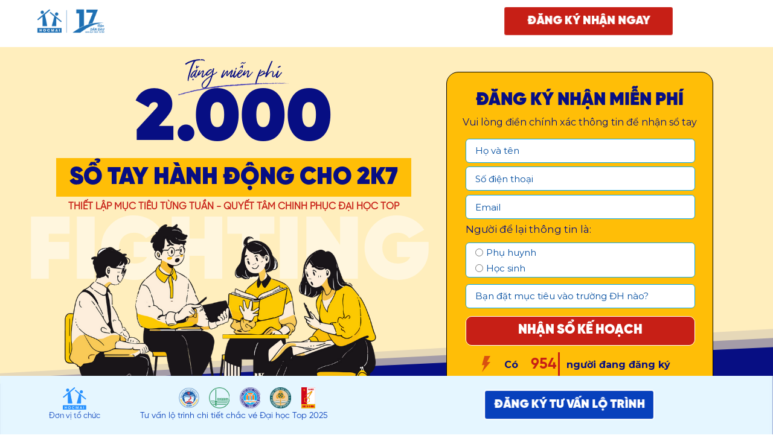

--- FILE ---
content_type: text/html; charset=utf-8
request_url: https://luyenthihieuqua.hocmai.vn/tangsotay2k7?utm_campaign=B_Topclass.All_Annpb_Blog_engage.._BlogHuongnghiep.Sukientangsotay.Thang5_All.VN.1859_BannerBlog.Anh&utm_medium=Annpb
body_size: 29347
content:
<!DOCTYPE html><html lang="vi"><head><meta charset="UTF-8"><title>Tặng sổ tay hành động cho 2K7</title><meta http-equiv="Cache-Control" content="no-cache"><meta http-equiv="X-UA-Compatible" content="IE=edge"><meta http-equiv="Expires" content="-1"><meta name="keywords" content="hocmai, hoctot, luyenthi"><meta name="description" content="Tặng sổ tay hành động cho 2K7"><meta name='viewport' content='width=device-width, initial-scale=1' /><script type='text/javascript'>window.ladi_viewport=function(b){var a=document;b=b?b:'innerWidth';var c=window[b];var d=c<768;if(typeof window.ladi_is_desktop=="undefined"||window.ladi_is_desktop==undefined){window.ladi_is_desktop=!d;}var e=1200;var f=420;var g='';if(!d){g="width="+e+",user-scalable=no,initial-scale=1.0";}else{var h=1;var i=f;if(i!=c){h=c / i;}g="width="+i+",user-scalable=no,initial-scale="+h+",minimum-scale="+h+",maximum-scale="+h;}var j=a.getElementById("viewport");if(!j){j=a.createElement("meta");j.id="viewport";j.name="viewport";a.head.appendChild(j);}j.setAttribute("content",g);};window.ladi_viewport();window.ladi_fbq_data = [];window.ladi_fbq = function () {window.ladi_fbq_data.push(arguments);};window.ladi_ttq_data = [];window.ladi_ttq = function () {window.ladi_ttq_data.push(arguments);};</script><link rel="canonical" href="https://luyenthihieuqua.hocmai.vn/tangsotay2k7" /><meta property="og:url" content="https://luyenthihieuqua.hocmai.vn/tangsotay2k7" /><meta property="og:title" content="Tặng sổ tay hành động cho 2K7" /><meta property="og:type" content="website" /><meta property="og:image" content="https://static.ladipage.net/5cff118624dbba3522f3cf7a/bia-sach-so-tay-20240517093630-44jrq.png"><meta property="og:description" content="Tặng sổ tay hành động cho 2K7" /><meta name="format-detection" content="telephone=no" /><link rel="shortcut icon" href="https://static.ladipage.net/5cff118624dbba3522f3cf7a/133889971_1374453266224937_2833730870169317461_n-20220721100300.png"/><link rel="dns-prefetch"><link rel="preconnect" href="https://fonts.googleapis.com/" crossorigin><link rel="preconnect" href="https://fonts.gstatic.com/" crossorigin><link rel="preconnect" href="https://w.ladicdn.com/" crossorigin><link rel="preconnect" href="https://s.ladicdn.com/" crossorigin><link rel="preconnect" href="https://api1.ldpform.com/" crossorigin><link rel="preconnect" href="https://a.ladipage.com/" crossorigin><link rel="preconnect" href="https://api.sales.ldpform.net/" crossorigin><link rel="preload" href="https://fonts.googleapis.com/css2?family=Montserrat:wght@400;700&display=swap" as="style" onload="this.onload = null; this.rel = 'stylesheet';"><link rel="preload" href="https://w.ladicdn.com/v4/source/ladipagev3.min.js?v=1715938542647" as="script"><style id="style_ladi" type="text/css">a,abbr,acronym,address,applet,article,aside,audio,b,big,blockquote,body,button,canvas,caption,center,cite,code,dd,del,details,dfn,div,dl,dt,em,embed,fieldset,figcaption,figure,footer,form,h1,h2,h3,h4,h5,h6,header,hgroup,html,i,iframe,img,input,ins,kbd,label,legend,li,mark,menu,nav,object,ol,output,p,pre,q,ruby,s,samp,section,select,small,span,strike,strong,sub,summary,sup,table,tbody,td,textarea,tfoot,th,thead,time,tr,tt,u,ul,var,video{margin:0;padding:0;border:0;outline:0;font-size:100%;font:inherit;vertical-align:baseline;box-sizing:border-box;-webkit-font-smoothing:antialiased;-moz-osx-font-smoothing:grayscale}article,aside,details,figcaption,figure,footer,header,hgroup,menu,nav,section{display:block}body{line-height:1}a{text-decoration:none}ol,ul{list-style:none}blockquote,q{quotes:none}blockquote:after,blockquote:before,q:after,q:before{content:'';content:none}table{border-collapse:collapse;border-spacing:0}.ladi-loading{z-index:900000000000;position:fixed;width:100%;height:100%;top:0;left:0;background-color:rgba(0,0,0,.1)}.ladi-loading .loading{width:80px;height:80px;top:0;left:0;bottom:0;right:0;margin:auto;overflow:hidden;position:absolute}.ladi-loading .loading div{position:absolute;width:6px;height:6px;background:#fff;border-radius:50%;animation:ladi-loading 1.2s linear infinite}.ladi-loading .loading div:nth-child(1){animation-delay:0s;top:37px;left:66px}.ladi-loading .loading div:nth-child(2){animation-delay:-.1s;top:22px;left:62px}.ladi-loading .loading div:nth-child(3){animation-delay:-.2s;top:11px;left:52px}.ladi-loading .loading div:nth-child(4){animation-delay:-.3s;top:7px;left:37px}.ladi-loading .loading div:nth-child(5){animation-delay:-.4s;top:11px;left:22px}.ladi-loading .loading div:nth-child(6){animation-delay:-.5s;top:22px;left:11px}.ladi-loading .loading div:nth-child(7){animation-delay:-.6s;top:37px;left:7px}.ladi-loading .loading div:nth-child(8){animation-delay:-.7s;top:52px;left:11px}.ladi-loading .loading div:nth-child(9){animation-delay:-.8s;top:62px;left:22px}.ladi-loading .loading div:nth-child(10){animation-delay:-.9s;top:66px;left:37px}.ladi-loading .loading div:nth-child(11){animation-delay:-1s;top:62px;left:52px}.ladi-loading .loading div:nth-child(12){animation-delay:-1.1s;top:52px;left:62px}@keyframes ladi-loading{0%,100%,20%,80%{transform:scale(1)}50%{transform:scale(1.5)}}.ladipage-message{position:fixed;width:100%;height:100%;top:0;left:0;z-index:10000000000;background:rgba(0,0,0,.3)}.ladipage-message .ladipage-message-box{width:400px;max-width:calc(100% - 50px);height:160px;border:1px solid rgba(0,0,0,.3);background-color:#fff;position:fixed;top:calc(50% - 155px);left:0;right:0;margin:auto;border-radius:10px}.ladipage-message .ladipage-message-box span{display:block;background-color:rgba(6,21,40,.05);color:#000;padding:12px 15px;font-weight:600;font-size:16px;line-height:16px;border-top-left-radius:10px;border-top-right-radius:10px}.ladipage-message .ladipage-message-box .ladipage-message-text{display:-webkit-box;font-size:14px;padding:0 20px;margin-top:10px;line-height:18px;-webkit-line-clamp:3;-webkit-box-orient:vertical;overflow:hidden;text-overflow:ellipsis}.ladipage-message .ladipage-message-box .ladipage-message-close{display:block;position:absolute;right:15px;bottom:10px;margin:0 auto;padding:10px 0;border:none;width:80px;text-transform:uppercase;text-align:center;color:#000;background-color:#e6e6e6;border-radius:5px;text-decoration:none;font-size:14px;line-height:14px;font-weight:600;cursor:pointer;outline:0}.lightbox-screen{display:none;position:fixed;width:100%;height:100%;top:0;left:0;bottom:0;right:0;margin:auto;z-index:9000000080;background:rgba(0,0,0,.5)}.lightbox-screen .lightbox-close{position:absolute;z-index:9000000090;cursor:pointer}.lightbox-screen .lightbox-hidden{display:none}.lightbox-screen .lightbox-close{width:16px;height:16px;margin:10px;background-repeat:no-repeat;background-position:center center;background-image:url("data:image/svg+xml;utf8, %3Csvg%20width%3D%2224%22%20height%3D%2224%22%20viewBox%3D%220%200%2024%2024%22%20xmlns%3D%22http%3A%2F%2Fwww.w3.org%2F2000%2Fsvg%22%20fill%3D%22%23fff%22%3E%3Cpath%20fill-rule%3D%22evenodd%22%20clip-rule%3D%22evenodd%22%20d%3D%22M23.4144%202.00015L2.00015%2023.4144L0.585938%2022.0002L22.0002%200.585938L23.4144%202.00015Z%22%3E%3C%2Fpath%3E%3Cpath%20fill-rule%3D%22evenodd%22%20clip-rule%3D%22evenodd%22%20d%3D%22M2.00015%200.585938L23.4144%2022.0002L22.0002%2023.4144L0.585938%202.00015L2.00015%200.585938Z%22%3E%3C%2Fpath%3E%3C%2Fsvg%3E")}body {font-size: 12px;-ms-text-size-adjust: none;-moz-text-size-adjust: none;-o-text-size-adjust: none;-webkit-text-size-adjust: none;background-color: #fff;}.overflow-hidden {overflow: hidden;}.ladi-transition {transition: all 150ms linear 0s;}.z-index-1 {z-index: 1;}.opacity-0 {opacity: 0;}.height-0 {height: 0 !important;}.pointer-events-none {pointer-events: none;}.transition-parent-collapse-height {transition: height 150ms linear 0s;}.transition-parent-collapse-top {transition: top 150ms linear 0s;}.transition-readmore {transition: height 350ms linear 0s;}.transition-collapse {transition: height 150ms linear 0s;}body.grab {cursor: grab;}.ladi-wraper {width: 100%;min-height: 100%;overflow: hidden;}.ladi-container {position: relative;margin: 0 auto;height: 100%;}.ladi-overlay {position: absolute;top: 0;left: 0;height: 100%;width: 100%;pointer-events: none;}.ladi-element {position: absolute;}@media (hover: hover) {.ladi-check-hover {opacity: 0;}}.ladi-section {margin: 0 auto;position: relative;}.ladi-section[data-tab-id]{display: none;}.ladi-section.selected[data-tab-id]{display: block;}.ladi-section .ladi-section-background {position: absolute;width: 100%;height: 100%;top: 0;left: 0;pointer-events: none;overflow: hidden;}.ladi-gallery {position: absolute;width: 100%;height: 100%;}.ladi-gallery .ladi-gallery-view {position: absolute;overflow: hidden;}.ladi-gallery .ladi-gallery-view > .ladi-gallery-view-item {background-size: cover;background-repeat: no-repeat;background-position: center center;width: 100%;height: 100%;position: relative;display: none;transition: transform 500ms ease-in-out;-webkit-backface-visibility: hidden;backface-visibility: hidden;-webkit-perspective: 1000px;perspective: 1000px;}.ladi-gallery .ladi-gallery-view > .ladi-gallery-view-item.play-video {cursor: pointer;}.ladi-gallery .ladi-gallery-view > .ladi-gallery-view-item.play-video:after {content: '';position: absolute;top: 0;left: 0;right: 0;bottom: 0;margin: auto;width: 60px;height: 60px;background: url(https://w.ladicdn.com/source/ladipage-play.svg?v=1.0) no-repeat center center;background-size: contain;pointer-events: none;cursor: pointer;}.ladi-gallery .ladi-gallery-view > .ladi-gallery-view-item.next, .ladi-gallery .ladi-gallery-view > .ladi-gallery-view-item.selected.right {left: 0;transform: translate3d(100%, 0, 0);}.ladi-gallery .ladi-gallery-view > .ladi-gallery-view-item.prev, .ladi-gallery .ladi-gallery-view > .ladi-gallery-view-item.selected.left {left: 0;transform: translate3d(-100%, 0, 0);}.ladi-gallery .ladi-gallery-view > .ladi-gallery-view-item.next.left, .ladi-gallery .ladi-gallery-view > .ladi-gallery-view-item.prev.right, .ladi-gallery .ladi-gallery-view > .ladi-gallery-view-item.selected {left: 0;transform: translate3d(0, 0, 0);}.ladi-gallery .ladi-gallery-view > .selected, .ladi-gallery .ladi-gallery-view > .next, .ladi-gallery .ladi-gallery-view > .prev {display: block;}.ladi-gallery .ladi-gallery-view > .selected {left: 0;}.ladi-gallery .ladi-gallery-view > .next, .ladi-gallery .ladi-gallery-view > .prev {position: absolute;top: 0;width: 100%;}.ladi-gallery .ladi-gallery-view > .next {left: 100%;}.ladi-gallery .ladi-gallery-view > .prev {left: -100%;}.ladi-gallery .ladi-gallery-view > .next.left, .ladi-gallery .ladi-gallery-view > .prev.right {left: 0;}.ladi-gallery .ladi-gallery-view > .selected.left {left: -100%;}.ladi-gallery .ladi-gallery-view > .selected.right {left: 100%;}.ladi-gallery .ladi-gallery-control {position: absolute;overflow: hidden;}.ladi-gallery .ladi-gallery-view .ladi-gallery-view-arrow {position: absolute;top: calc(50% - (33px) / 2);cursor: pointer;z-index: 90000040;}.ladi-gallery .ladi-gallery-view .ladi-gallery-view-arrow-left {left: 5px;transform: rotateY(180deg);-webkit-transform: rotateY(180deg);}.ladi-gallery .ladi-gallery-view .ladi-gallery-view-arrow-right {right: 5px;}.ladi-gallery .ladi-gallery-control .ladi-gallery-control-arrow {position: absolute;cursor: pointer;z-index: 90000040;}.ladi-gallery .ladi-gallery-control .ladi-gallery-control-box {position: relative;}.ladi-gallery .ladi-gallery-control .ladi-gallery-control-box .ladi-gallery-control-item {background-size: cover;background-repeat: no-repeat;background-position: center center;float: left;position: relative;cursor: pointer;filter: invert(15%);}.ladi-gallery .ladi-gallery-control .ladi-gallery-control-box .ladi-gallery-control-item.play-video:after {content: '';position: absolute;top: 0;left: 0;right: 0;bottom: 0;margin: auto;width: 30px;height: 30px;background: url(https://w.ladicdn.com/source/ladipage-play.svg?v=1.0) no-repeat center center;background-size: contain;pointer-events: none;cursor: pointer;}.ladi-gallery .ladi-gallery-control .ladi-gallery-control-box .ladi-gallery-control-item:hover {filter: none;}.ladi-gallery .ladi-gallery-control .ladi-gallery-control-box .ladi-gallery-control-item.selected {filter: none;}.ladi-gallery .ladi-gallery-control .ladi-gallery-control-box .ladi-gallery-control-item:last-child {margin-right: 0 !important;margin-bottom: 0 !important;;}.ladi-gallery .ladi-gallery-view .ladi-gallery-view-arrow, .ladi-gallery .ladi-gallery-control .ladi-gallery-control-arrow {width: 33px;height: 33px;background-repeat: no-repeat;background-position: center center;background-image: url("data:image/svg+xml;utf8, %3Csvg%20width%3D%2224%22%20height%3D%2224%22%20viewBox%3D%220%200%2024%2024%22%20xmlns%3D%22http%3A%2F%2Fwww.w3.org%2F2000%2Fsvg%22%20fill%3D%22%23000%22%3E%3Cpath%20fill-rule%3D%22evenodd%22%20clip-rule%3D%22evenodd%22%20d%3D%22M7.00015%200.585938L18.4144%2012.0002L7.00015%2023.4144L5.58594%2022.0002L15.5859%2012.0002L5.58594%202.00015L7.00015%200.585938Z%22%3E%3C%2Fpath%3E%3C%2Fsvg%3E");}.ladi-gallery.ladi-gallery-bottom .ladi-gallery-view {top: 0;width: 100%;}.ladi-gallery.ladi-gallery-bottom .ladi-gallery-control {width: 100%;bottom: 0;}.ladi-gallery.ladi-gallery-bottom .ladi-gallery-control .ladi-gallery-control-arrow {top: calc(50% - (33px) / 2);}.ladi-gallery.ladi-gallery-bottom .ladi-gallery-control .ladi-gallery-control-arrow-left {left: 0px;transform: rotateY(180deg) scale(0.6);-webkit-transform: rotateY(180deg) scale(0.6);}.ladi-gallery.ladi-gallery-bottom .ladi-gallery-control .ladi-gallery-control-arrow-right {right: 0px;transform: scale(0.6);-webkit-transform: scale(0.6);}.ladi-gallery.ladi-gallery-bottom .ladi-gallery-control .ladi-gallery-control-box {display: -webkit-inline-flex;display: inline-flex;left: 0;transition: left 150ms ease-in-out;}.ladi-box {position: absolute;width: 100%;height: 100%;overflow: hidden;}#SECTION_POPUP .ladi-container {z-index: 90000070;}#SECTION_POPUP .ladi-container > .ladi-element {z-index: 90000070;position: fixed;display: none;}#SECTION_POPUP .ladi-container > .ladi-element[data-fixed-close="true"] {position: relative !important;}#SECTION_POPUP .ladi-container > .ladi-element.hide-visibility {display: block !important;visibility: hidden !important;}#SECTION_POPUP .popup-close {position: absolute;right: 0px;top: 0px;z-index: 9000000080;cursor: pointer;width: 16px;height: 16px;margin: 10px;background-repeat: no-repeat;background-position: center center;background-image: url("data:image/svg+xml;utf8, %3Csvg%20width%3D%2224%22%20height%3D%2224%22%20viewBox%3D%220%200%2024%2024%22%20xmlns%3D%22http%3A%2F%2Fwww.w3.org%2F2000%2Fsvg%22%20fill%3D%22%23000%22%3E%3Cpath%20fill-rule%3D%22evenodd%22%20clip-rule%3D%22evenodd%22%20d%3D%22M23.4144%202.00015L2.00015%2023.4144L0.585938%2022.0002L22.0002%200.585938L23.4144%202.00015Z%22%3E%3C%2Fpath%3E%3Cpath%20fill-rule%3D%22evenodd%22%20clip-rule%3D%22evenodd%22%20d%3D%22M2.00015%200.585938L23.4144%2022.0002L22.0002%2023.4144L0.585938%202.00015L2.00015%200.585938Z%22%3E%3C%2Fpath%3E%3C%2Fsvg%3E");}.ladi-popup {position: absolute;width: 100%;height: 100%;}.ladi-popup .ladi-popup-background {height: 100%;width: 100%;pointer-events: none;}.ladi-button {position: absolute;width: 100%;height: 100%;overflow: hidden;}.ladi-button:active {transform: translateY(2px);transition: transform 0.2s linear;}.ladi-button .ladi-button-background {height: 100%;width: 100%;pointer-events: none;transition: inherit;}.ladi-button > .ladi-button-headline, .ladi-button > .ladi-button-shape {width: 100% !important;height: 100% !important;top: 0 !important;left: 0 !important;display: table;user-select: none;-webkit-user-select: none;-moz-user-select: none;-ms-user-select: none;}.ladi-button > .ladi-button-shape .ladi-shape {margin: auto;top: 0;bottom: 0;}.ladi-button > .ladi-button-headline .ladi-headline {display: table-cell;vertical-align: middle;}.ladi-form {position: absolute;width: 100%;height: 100%;}.ladi-form > .ladi-element {text-transform: inherit;text-decoration: inherit;text-align: inherit;letter-spacing: inherit;color: inherit;background-size: inherit;background-attachment: inherit;background-origin: inherit;}.ladi-form .ladi-button > .ladi-button-headline {color: initial;font-size: initial;font-weight: initial;text-transform: initial;text-decoration: initial;font-style: initial;text-align: initial;letter-spacing: initial;line-height: initial;}.ladi-form > .ladi-element .ladi-form-item-container {text-transform: inherit;text-decoration: inherit;text-align: inherit;letter-spacing: inherit;color: inherit;background-size: inherit;background-attachment: inherit;background-origin: inherit;}.ladi-form > [data-quantity="true"] .ladi-form-item-container {overflow: hidden;}.ladi-form > .ladi-element .ladi-form-item-container .ladi-form-item {text-transform: inherit;text-decoration: inherit;text-align: inherit;letter-spacing: inherit;color: inherit;}.ladi-form > .ladi-element .ladi-form-item-container .ladi-form-item-background {background-size: inherit;background-attachment: inherit;background-origin: inherit;}.ladi-form > .ladi-element .ladi-form-item-container .ladi-form-item .ladi-form-control-select {-webkit-appearance: none;-moz-appearance: none;appearance: none;background-size: 9px 6px !important;background-position: right .5rem center;background-repeat: no-repeat;padding-right: 24px;}.ladi-form > .ladi-element .ladi-form-item-container .ladi-form-item .ladi-form-control-select-2 {width: calc(100% / 2 - 5px);max-width: calc(100% / 2 - 5px);min-width: calc(100% / 2 - 5px);}.ladi-form > .ladi-element .ladi-form-item-container .ladi-form-item .ladi-form-control-select-2:nth-child(3) {margin-left: 7.5px;}.ladi-form > .ladi-element .ladi-form-item-container .ladi-form-item .ladi-form-control-select-3 {width: calc(100% / 3 - 5px);max-width: calc(100% / 3 - 5px);min-width: calc(100% / 3 - 5px);}.ladi-form > .ladi-element .ladi-form-item-container .ladi-form-item .ladi-form-control-select-3:nth-child(3) {margin-left: 7.5px;}.ladi-form > .ladi-element .ladi-form-item-container .ladi-form-item .ladi-form-control-select-3:nth-child(4) {margin-left: 7.5px;}.ladi-form > .ladi-element .ladi-form-item-container .ladi-form-item .ladi-form-control-select option {color: initial;}.ladi-form > .ladi-element .ladi-form-item-container .ladi-form-item .ladi-form-control:not(.ladi-form-control-select) {text-transform: inherit;text-decoration: inherit;text-align: inherit;letter-spacing: inherit;color: inherit;background-size: inherit;background-attachment: inherit;background-origin: inherit;}.ladi-form > .ladi-element .ladi-form-item-container .ladi-form-item .ladi-form-control-select {text-transform: inherit;text-align: inherit;letter-spacing: inherit;color: inherit;background-size: inherit;background-attachment: inherit;background-origin: inherit;}.ladi-form > .ladi-element .ladi-form-item-container .ladi-form-item .ladi-form-control-select:not([data-selected=""]) {text-decoration: inherit;}.ladi-form > .ladi-element .ladi-form-item-container .ladi-form-item .ladi-form-checkbox-item {text-transform: inherit;text-decoration: inherit;text-align: inherit;letter-spacing: inherit;color: inherit;background-size: inherit;background-attachment: inherit;background-origin: inherit;vertical-align: middle;}.ladi-form > .ladi-element .ladi-form-item-container .ladi-form-item .ladi-form-checkbox-box-item {display: inline-block;width: fit-content;}.ladi-form > .ladi-element .ladi-form-item-container .ladi-form-item .ladi-form-checkbox-item span {user-select: none;-webkit-user-select: none;-moz-user-select: none;-ms-user-select: none;}.ladi-form > .ladi-element .ladi-form-item-container .ladi-form-item .ladi-form-checkbox-item span[data-checked="true"] {text-transform: inherit;text-decoration: inherit;text-align: inherit;letter-spacing: inherit;color: inherit;background-size: inherit;background-attachment: inherit;background-origin: inherit;}.ladi-form > .ladi-element .ladi-form-item-container .ladi-form-item .ladi-form-checkbox-item span[data-checked="false"] {text-transform: inherit;text-align: inherit;letter-spacing: inherit;color: inherit;background-size: inherit;background-attachment: inherit;background-origin: inherit;}.ladi-form .ladi-form-item-container {position: absolute;width: 100%;height: 100%;}.ladi-form .ladi-form-item-title-value {font-weight: bold;word-break: break-word;}.ladi-form .ladi-form-label-container {position: relative;width: 100%;}.ladi-form .ladi-form-control-file {background-repeat: no-repeat;background-position: calc(100% - 5px) center;}.ladi-form .ladi-form-label-container .ladi-form-label-item {display: inline-block;cursor: pointer;position: relative;border-radius: 0px !important;user-select: none;-webkit-user-select: none;-moz-user-select: none;-ms-user-select: none;}.ladi-form .ladi-form-label-container .ladi-form-label-item.image {background-size: cover;background-repeat: no-repeat;background-position: center;}.ladi-form .ladi-form-label-container .ladi-form-label-item.no-value {display: none !important;}.ladi-form .ladi-form-label-container .ladi-form-label-item.text.disabled {opacity: 0.35;}.ladi-form .ladi-form-label-container .ladi-form-label-item.image.disabled {opacity: 0.2;}.ladi-form .ladi-form-label-container .ladi-form-label-item.color.disabled {opacity: 0.15;}.ladi-form .ladi-form-label-container .ladi-form-label-item.selected:before {content: '';width: 0;height: 0;bottom: -1px;right: -1px;position: absolute;border-width: 0 0 15px 15px;border-color: transparent;border-style: solid;}.ladi-form .ladi-form-label-container .ladi-form-label-item.selected:after {content: '';background-image: url("data:image/svg+xml;utf8,%3Csvg xmlns='http://www.w3.org/2000/svg' enable-background='new 0 0 12 12' viewBox='0 0 12 12' x='0' fill='%23fff' y='0'%3E%3Cg%3E%3Cpath d='m5.2 10.9c-.2 0-.5-.1-.7-.2l-4.2-3.7c-.4-.4-.5-1-.1-1.4s1-.5 1.4-.1l3.4 3 5.1-7c .3-.4 1-.5 1.4-.2s.5 1 .2 1.4l-5.7 7.9c-.2.2-.4.4-.7.4 0-.1 0-.1-.1-.1z'%3E%3C/path%3E%3C/g%3E%3C/svg%3E");background-repeat: no-repeat;background-position: bottom right;width: 7px;height: 7px;bottom: 0;right: 0;position: absolute;}.ladi-form .ladi-form-item {width: 100%;height: 100%;position: absolute;}.ladi-form .ladi-form-item-background {position: absolute;width: 100%;height: 100%;top: 0;left: 0;pointer-events: none;}.ladi-form .ladi-form-item.ladi-form-checkbox {height: auto;}.ladi-form .ladi-form-item .ladi-form-control {background-color: transparent;min-width: 100%;min-height: 100%;max-width: 100%;max-height: 100%;width: 100%;height: 100%;padding: 0 5px;color: inherit;font-size: inherit;border: none;}.ladi-form .ladi-form-item.ladi-form-checkbox {padding: 0 5px;}.ladi-form .ladi-form-item.ladi-form-checkbox.ladi-form-checkbox-vertical .ladi-form-checkbox-item {margin-top: 0 !important;margin-left: 0 !important;margin-right: 0 !important;display: flex;align-items: center;border: none;}.ladi-form .ladi-form-item.ladi-form-checkbox.ladi-form-checkbox-horizontal .ladi-form-checkbox-item {margin-top: 0 !important;margin-left: 0 !important;margin-right: 10px !important;display: inline-flex;align-items: center;border: none;position: relative;}.ladi-form .ladi-form-item.ladi-form-checkbox .ladi-form-checkbox-item input {margin-right: 5px;display: block;}.ladi-form .ladi-form-item.ladi-form-checkbox .ladi-form-checkbox-item span {cursor: default;word-break: break-word;}.ladi-form .ladi-form-item textarea.ladi-form-control {resize: none;padding: 5px;}.ladi-form .ladi-button {cursor: pointer;}.ladi-form .ladi-button .ladi-headline {cursor: pointer;user-select: none;}.ladi-form .ladi-element .ladi-form-otp::-webkit-outer-spin-button, .ladi-form .ladi-element .ladi-form-otp::-webkit-inner-spin-button {-webkit-appearance: none;margin: 0;}.ladi-form .ladi-element .ladi-form-item .button-get-code {display: none;position: absolute;right: 0;top: 0;bottom: 0;margin: auto 0;line-height: initial;padding: 5px 10px;height: max-content;cursor: pointer;user-select: none;-webkit-user-select: none;-moz-user-select: none;-ms-user-select: none;}.ladi-form .ladi-element .ladi-form-item .button-get-code.hide-visibility {display: block !important;visibility: hidden !important;}.ladi-form .ladi-form-item.otp-resend .button-get-code {display: block;}.ladi-form .ladi-form-item.otp-countdown:before {content: attr(data-countdown-time) "s";position: absolute;top: 0;bottom: 0;margin: auto 0;height: max-content;line-height: initial;}.ladi-form [data-variant="true"] select option[disabled] {background: #fff;color: #b8b8b8 !important;}.ladi-google-recaptcha-checkbox {position: absolute;display: inline-block;transform: translateY(-100%);margin-top: -5px;z-index: 90000010;}.ladi-form > .ladi-element .ladi-form-item-container .ladi-form-item .ladi-form-control-select {background-image: url("data:image/svg+xml;utf8, %3Csvg%20width%3D%2232%22%20height%3D%2224%22%20viewBox%3D%220%200%2032%2024%22%20xmlns%3D%22http%3A%2F%2Fwww.w3.org%2F2000%2Fsvg%22%3E%3Cpolygon%20points%3D%220%2C0%2032%2C0%2016%2C24%22%20style%3D%22fill%3A%20rgb(0%2C%200%2C%200)%22%3E%3C%2Fpolygon%3E%3C%2Fsvg%3E");}.ladi-video {position: absolute;width: 100%;height: 100%;cursor: pointer;overflow: hidden;}.ladi-video .ladi-video-background {position: absolute;width: 100%;height: 100%;top: 0;left: 0;pointer-events: none;}.button-unmute {cursor: pointer;position: absolute;width: 100%;height: 100%;top: 0;left: 0;right: 0;bottom: 0;margin: auto;}.button-unmute div {background-image: url("data:image/svg+xml;utf8, %3Csvg%20xmlns%3D%22http%3A%2F%2Fwww.w3.org%2F2000%2Fsvg%22%20viewBox%3D%220%200%2036%2036%22%20width%3D%22100%25%22%20height%3D%22100%25%22%20fill%3D%22%23fff%22%3E%3Cpath%20d%3D%22m%2021.48%2C17.98%20c%200%2C-1.77%20-1.02%2C-3.29%20-2.5%2C-4.03%20v%202.21%20l%202.45%2C2.45%20c%20.03%2C-0.2%20.05%2C-0.41%20.05%2C-0.63%20z%20m%202.5%2C0%20c%200%2C.94%20-0.2%2C1.82%20-0.54%2C2.64%20l%201.51%2C1.51%20c%20.66%2C-1.24%201.03%2C-2.65%201.03%2C-4.15%200%2C-4.28%20-2.99%2C-7.86%20-7%2C-8.76%20v%202.05%20c%202.89%2C.86%205%2C3.54%205%2C6.71%20z%20M%209.25%2C8.98%20l%20-1.27%2C1.26%204.72%2C4.73%20H%207.98%20v%206%20H%2011.98%20l%205%2C5%20v%20-6.73%20l%204.25%2C4.25%20c%20-0.67%2C.52%20-1.42%2C.93%20-2.25%2C1.18%20v%202.06%20c%201.38%2C-0.31%202.63%2C-0.95%203.69%2C-1.81%20l%202.04%2C2.05%201.27%2C-1.27%20-9%2C-9%20-7.72%2C-7.72%20z%20m%207.72%2C.99%20-2.09%2C2.08%202.09%2C2.09%20V%209.98%20z%22%3E%3C%2Fpath%3E%3C%2Fsvg%3E");width: 60px;height: 60px;position: absolute;top: 0;left: 0;bottom: 0;right: 0;margin: auto;background-color: rgba(0, 0, 0, 0.5);border-radius: 100%;background-size: 90%;background-repeat: no-repeat;background-position: center center;}.ladi-group {position: absolute;width: 100%;height: 100%;}.ladi-shape {position: absolute;width: 100%;height: 100%;pointer-events: none;}.ladi-cart-number {position: absolute;top: -2px;right: -7px;background: #f36e36;text-align: center;width: 18px;height: 18px;line-height: 18px;font-size: 12px;font-weight: bold;color: #fff;border-radius: 100%;}.ladi-image {position: absolute;width: 100%;height: 100%;overflow: hidden;}.ladi-image .ladi-image-background {background-repeat: no-repeat;background-position: left top;background-size: cover;background-attachment: scroll;background-origin: content-box;position: absolute;margin: 0 auto;width: 100%;height: 100%;pointer-events: none;}.ladi-headline {width: 100%;display: inline-block;word-break: break-word;background-size: cover;background-position: center center;}.ladi-headline a {text-decoration: underline;}.ladi-paragraph {width: 100%;display: inline-block;word-break: break-word;}.ladi-paragraph a {text-decoration: underline;}.ladi-list-paragraph {width: 100%;display: inline-block;}.ladi-list-paragraph a {text-decoration: underline;}.ladi-list-paragraph ul li {position: relative;counter-increment: linum;}.ladi-list-paragraph ul li:before {position: absolute;background-repeat: no-repeat;background-size: 100% 100%;left: 0;}.ladi-list-paragraph ul li:last-child {padding-bottom: 0 !important;}.ladi-line {position: relative;}.ladi-line .ladi-line-container {border-bottom: 0 !important;border-right: 0 !important;width: 100%;height: 100%;}a[data-action]{user-select: none;-webkit-user-select: none;-moz-user-select: none;-ms-user-select: none;cursor: pointer}a:visited{color: inherit}a:link{color: inherit}[data-opacity="0"]{opacity: 0}[data-hidden="true"]{display: none}[data-action="true"]{cursor: pointer}.ladi-hidden{display: none}.ladi-animation-hidden{visibility: hidden !important;opacity: 0 !important}.element-click-selected{cursor: pointer}.is-2nd-click{cursor: pointer}.ladi-button-shape.is-2nd-click,.ladi-accordion-shape.is-2nd-click{z-index: 1}.backdrop-popup{display: none;position: fixed;top: 0;left: 0;right: 0;bottom: 0;z-index: 90000060}.backdrop-dropbox{display: none;position: fixed;top: 0;left: 0;right: 0;bottom: 0;z-index: 90000040}.ladi-lazyload {background-image: none !important;}.ladi-list-paragraph ul li.ladi-lazyload:before {background-image: none !important;}@media (min-width: 768px) {.ladi-gallery-fullwidth {width: 100vw !important;left: calc(-50vw + 50%) !important;box-sizing: border-box !important;transform: none !important;}.ladi-gallery-fullwidth .ladi-gallery-view-item {transition-duration: 1500ms;}}@media (max-width: 767px) {.ladi-element.ladi-auto-scroll {overflow-x: auto;overflow-y: hidden;width: 100% !important;left: 0 !important;-webkit-overflow-scrolling: touch;}[data-hint]:not([data-timeout-id-copied]):before, [data-hint]:not([data-timeout-id-copied]):after {display: none !important;}.ladi-section.ladi-auto-scroll {overflow-x: auto;overflow-y: hidden;-webkit-overflow-scrolling: touch;}.ladi-gallery .ladi-gallery-view > .ladi-gallery-view-item {transition: transform 300ms ease-in-out;}}</style><style type="text/css" id="style_animation">@media (min-width: 768px) {#BUTTON2757, #IMAGE2817, #BUTTON2907, #SHAPE2808, #BUTTON2910, #GROUP3062, #GROUP3066, #GROUP3068, #BUTTON2911, #SHAPE2821, #BUTTON2913, #BUTTON2916, #SHAPE2822, #BUTTON2917 {opacity: 0 !important; pointer-events: none !important;}}@media (max-width: 767px) {#BUTTON2757, #IMAGE2817, #BUTTON2907, #SHAPE2808, #BUTTON2910, #GROUP3062, #GROUP3066, #GROUP3068, #BUTTON2911, #SHAPE2821, #BUTTON2913, #BUTTON2916, #SHAPE2822, #BUTTON2917 {opacity: 0 !important; pointer-events: none !important;}}</style><style id="style_page" type="text/css">body {direction: ltr;}@media (min-width: 768px) { .ladi-section .ladi-container { width: 1200px;} }@media (max-width: 767px) { .ladi-section .ladi-container { width: 420px;} }@font-face {font-family: "UZOLUdpbHJveSBCbxkLmZg";src: url("https://w.ladicdn.com/5cff118624dbba3522f3cf7a/svn-gilroy-bold-20230225080238-vqcua.otf")}@font-face {font-family: "MDANSMTlRILUZyZWUgUGVuLnRZg";src: url("https://w.ladicdn.com/5cff118624dbba3522f3cf7a/0075-lnth-free-pen-20220511034832.ttf") format("truetype");}@font-face {font-family: "UZOLUdpbHJveSBCbGFjayvdGY";src: url("https://w.ladicdn.com/5cff118624dbba3522f3cf7a/svn-gilroy-black-20230225080238-wqgq-.otf")}@font-face {font-family: "UZOLUdpbHJveSBSZWdbGFyLmZg";src: url("https://w.ladicdn.com/5cff118624dbba3522f3cf7a/svn-gilroy-regular-20230225080248-i7gzn.otf")}body {font-family: Montserrat, sans-serif}</style><style id="style_element" type="text/css">#SECTION2754 > .ladi-section-background,#FORM2762 .ladi-form-item-background,#BOX3088 > .ladi-box,#BOX3078 > .ladi-box,#FORM2767 .ladi-form-item-background,#FORM2764 .ladi-form-item-background,#FORM2766 .ladi-form-item-background{background-color: rgb(255, 255, 255);}#IMAGE2754:hover > .ladi-image,#PARAGRAPH2920 > .ladi-paragraph:hover,#IMAGE2820:hover > .ladi-image,#BOX3081 > .ladi-box:hover,#BUTTON2907 > .ladi-button:hover,#BUTTON_TEXT2907 > .ladi-headline:hover,#PARAGRAPH2921 > .ladi-paragraph:hover,#HEADLINE3058 > .ladi-headline:hover,#PARAGRAPH2922 > .ladi-paragraph:hover,#PARAGRAPH2923 > .ladi-paragraph:hover,#SHAPE2808:hover > .ladi-shape,#HEADLINE3059 > .ladi-headline:hover,#HEADLINE3055 > .ladi-headline:hover,#IMAGE2819:hover > .ladi-image,#BOX3080 > .ladi-box:hover,#HEADLINE3057 > .ladi-headline:hover,#BOX3088 > .ladi-box:hover,#BOX3092 > .ladi-box:hover,#BOX3090 > .ladi-box:hover,#BOX3096 > .ladi-box:hover,#BOX3095 > .ladi-box:hover,#HEADLINE3071 > .ladi-headline:hover,#HEADLINE3069 > .ladi-headline:hover,#BOX3115 > .ladi-box:hover,#BOX3100 > .ladi-box:hover,#BOX3101 > .ladi-box:hover,#HEADLINE3073 > .ladi-headline:hover,#SHAPE2806:hover > .ladi-shape,#BOX3077 > .ladi-box:hover,#HEADLINE3074 > .ladi-headline:hover,#IMAGE2817:hover > .ladi-image,#BOX3078 > .ladi-box:hover,#HEADLINE3052 > .ladi-headline:hover,#BUTTON2757 > .ladi-button:hover,#BUTTON_TEXT2757 > .ladi-headline:hover,#BOX3114 > .ladi-box:hover,#BUTTON2916 > .ladi-button:hover,#BUTTON_TEXT2916 > .ladi-headline:hover,#PARAGRAPH2945 > .ladi-paragraph:hover,#HEADLINE3093 > .ladi-headline:hover,#PARAGRAPH2946 > .ladi-paragraph:hover,#PARAGRAPH2947 > .ladi-paragraph:hover,#SHAPE2822:hover > .ladi-shape,#HEADLINE3094 > .ladi-headline:hover,#BOX3102 > .ladi-box:hover,#BOX3103 > .ladi-box:hover,#HEADLINE3077 > .ladi-headline:hover,#HEADLINE3075 > .ladi-headline:hover,#BOX3110 > .ladi-box:hover,#BOX3111 > .ladi-box:hover,#HEADLINE3085 > .ladi-headline:hover,#HEADLINE3086 > .ladi-headline:hover,#BOX3106 > .ladi-box:hover,#BOX3107 > .ladi-box:hover,#HEADLINE3081 > .ladi-headline:hover,#HEADLINE3082 > .ladi-headline:hover,#PARAGRAPH2941 > .ladi-paragraph:hover,#IMAGE2834:hover > .ladi-image,#IMAGE2835:hover > .ladi-image,#IMAGE2836:hover > .ladi-image,#IMAGE2837:hover > .ladi-image,#IMAGE2838:hover > .ladi-image,#IMAGE2839:hover > .ladi-image,#PARAGRAPH2942 > .ladi-paragraph:hover,#IMAGE2840:hover > .ladi-image,#IMAGE2832:hover > .ladi-image,#HEADLINE3089 > .ladi-headline:hover,#LIST_PARAGRAPH2772 > .ladi-list-paragraph:hover,#LIST_PARAGRAPH2773 > .ladi-list-paragraph:hover,#LIST_PARAGRAPH2774 > .ladi-list-paragraph:hover,#LIST_PARAGRAPH2775 > .ladi-list-paragraph:hover,#BOX3112 > .ladi-box:hover,#BUTTON2911 > .ladi-button:hover,#BUTTON_TEXT2911 > .ladi-headline:hover,#PARAGRAPH2938 > .ladi-paragraph:hover,#HEADLINE3087 > .ladi-headline:hover,#PARAGRAPH2939 > .ladi-paragraph:hover,#PARAGRAPH2940 > .ladi-paragraph:hover,#SHAPE2821:hover > .ladi-shape,#HEADLINE3088 > .ladi-headline:hover,#BUTTON2915 > .ladi-button:hover,#BUTTON_TEXT2915 > .ladi-headline:hover,#PARAGRAPH2943 > .ladi-paragraph:hover,#IMAGE2855:hover > .ladi-image,#PARAGRAPH2944 > .ladi-paragraph:hover{opacity: 1;}#BUTTON2917 > .ladi-button > .ladi-button-background,#BUTTON2907 > .ladi-button > .ladi-button-background,#BUTTON2910 > .ladi-button > .ladi-button-background,#BUTTON2916 > .ladi-button > .ladi-button-background,#BUTTON2911 > .ladi-button > .ladi-button-background{background-color: rgb(199, 31, 22);}#BUTTON2917 > .ladi-button,#BUTTON2910 > .ladi-button,#BUTTON2913 > .ladi-button{border-width: 2px; border-radius: 5px; border-style: solid; border-color: rgb(255, 255, 255);}#BUTTON2917.ladi-animation > .ladi-button,#BUTTON2910.ladi-animation > .ladi-button,#BUTTON2913.ladi-animation > .ladi-button{animation-name: pulse; animation-delay: 1s; animation-duration: 1s; animation-iteration-count: infinite;}#BUTTON_TEXT2917,#BUTTON_TEXT2910,#BUTTON_TEXT2757,#BUTTON_TEXT2913{top: 9px; left: 0px;}#BUTTON_TEXT2917 > .ladi-headline{font-family: UZOLUdpbHJveSBCbGFjayvdGY; font-weight: bold; line-height: 1.6; color: rgb(255, 255, 255); text-align: center;}#SEC01 > .ladi-section-background{background-color: rgb(255, 238, 189);}#SHAPE2807 svg:last-child,#SHAPE2815 svg:last-child{fill: rgb(7, 14, 131);}#GROUP3075,#LIST_PARAGRAPH2765,#GROUP3058,#LIST_PARAGRAPH2764,#BOX3100,#GROUP3090{left: 0px;}#HEADLINE3068,#IMAGE2818 > .ladi-image > .ladi-image-background,#IMAGE2820 > .ladi-image > .ladi-image-background,#BOX3081,#FORM_ITEM2981,#SHAPE2808,#HEADLINE3055,#IMAGE2819 > .ladi-image > .ladi-image-background,#HEADLINE3057,#BOX3088,#HEADLINE3071,#GROUP3076,#HEADLINE3069,#IMAGE2828,#IMAGE2828 > .ladi-image > .ladi-image-background,#BOX3077,#IMAGE2817 > .ladi-image > .ladi-image-background,#BOX3078,#BOX3114,#FORM_ITEM3097,#SHAPE2822,#GROUP3062,#HEADLINE3077,#IMAGE2862 > .ladi-image > .ladi-image-background,#GROUP3068,#HEADLINE3085,#IMAGE2863 > .ladi-image > .ladi-image-background,#GROUP3066,#HEADLINE3081,#IMAGE2864 > .ladi-image > .ladi-image-background,#IMAGE2834,#IMAGE2834 > .ladi-image > .ladi-image-background,#IMAGE2835 > .ladi-image > .ladi-image-background,#IMAGE2836 > .ladi-image > .ladi-image-background,#IMAGE2837 > .ladi-image > .ladi-image-background,#IMAGE2838 > .ladi-image > .ladi-image-background,#IMAGE2839 > .ladi-image > .ladi-image-background,#IMAGE2840 > .ladi-image > .ladi-image-background,#IMAGE2832 > .ladi-image > .ladi-image-background,#IMAGE2833 > .ladi-image > .ladi-image-background,#POPUP2754,#BOX3112,#FORM_ITEM3037,#SHAPE2821,#POPUP2756,#FORM_ITEM3068,#IMAGE2855 > .ladi-image > .ladi-image-background{top: 0px; left: 0px;}#HEADLINE3068 > .ladi-headline,#BUTTON_TEXT2913 > .ladi-headline{font-family: UZOLUdpbHJveSBCbGFjayvdGY; font-weight: bold; line-height: 1.6; color: rgb(255, 255, 255); text-transform: uppercase; text-align: center;}#HEADLINE3068 > .ladi-headline{opacity: 0.5;}#PARAGRAPH2920 > .ladi-paragraph{line-height: 1.6; color: rgb(255, 255, 255);}#IMAGE2820,#FORM_ITEM2992,#FORM_ITEM2995,#FORM_ITEM3000,#HEADLINE3059,#GROUP3039,#BOX3080,#LIST_PARAGRAPH2765 ul li:before,#LIST_PARAGRAPH2764 ul li:before,#HEADLINE3073,#FORM_ITEM3108,#FORM_ITEM3111,#FORM_ITEM3116,#HEADLINE3094,#IMAGE2835,#IMAGE2836,#IMAGE2837,#IMAGE2838,#IMAGE2839,#FORM_ITEM3048,#FORM_ITEM3051,#FORM_ITEM3056,#HEADLINE3088,#FORM_ITEM3079,#FORM_ITEM3080,#FORM_ITEM3084,#FORM_ITEM3089{top: 0px;}#IMAGE2820 > .ladi-image > .ladi-image-background{background-image: url("https://w.ladicdn.com/s350x350/5cff118624dbba3522f3cf7a/logo-20230407073431--mdho.png");}#GROUP3050,#BOX3081,#BOX3114,#BOX3112{height: 530px;}#BOX3081 > .ladi-box,#BOX3114 > .ladi-box,#BOX3112 > .ladi-box{border-width: 1px; border-radius: 20px; border-style: solid; border-color: rgb(0, 0, 0);}#BOX3081 > .ladi-box,#BOX3080 > .ladi-box,#BOX3092 > .ladi-box,#BOX3090 > .ladi-box,#BOX3096 > .ladi-box,#BOX3095 > .ladi-box,#BOX3115 > .ladi-box,#BOX3100 > .ladi-box,#BOX3101 > .ladi-box,#BOX3114 > .ladi-box,#BOX3112 > .ladi-box{background-color: rgb(255, 190, 7);}#FORM2762,#FORM2767,#FORM2764{top: 110.69px;}#FORM2762 > .ladi-form,#FORM2767 > .ladi-form,#FORM2764 > .ladi-form{font-size: 15px; line-height: 1.4; color: rgb(3, 78, 160); text-align: left;}#FORM2762 .ladi-form .ladi-form-item.ladi-form-checkbox .ladi-form-checkbox-item span[data-checked="false"],#FORM2762 .ladi-form .ladi-form-item.ladi-form-checkbox .ladi-form-checkbox-item .ladi-editing,#FORM2762 .ladi-form .ladi-form-item.ladi-form-checkbox .ladi-form-checkbox-item .ladi-editing::placeholder,#FORM2762 .ladi-form .ladi-survey-option .ladi-survey-option-label,#FORM2762 .ladi-form-item .ladi-form-control::placeholder,#FORM2762 .ladi-form-item select.ladi-form-control[data-selected=""],#FORM2767 .ladi-form .ladi-form-item.ladi-form-checkbox .ladi-form-checkbox-item span[data-checked="false"],#FORM2767 .ladi-form .ladi-form-item.ladi-form-checkbox .ladi-form-checkbox-item .ladi-editing,#FORM2767 .ladi-form .ladi-form-item.ladi-form-checkbox .ladi-form-checkbox-item .ladi-editing::placeholder,#FORM2767 .ladi-form .ladi-survey-option .ladi-survey-option-label,#FORM2767 .ladi-form-item .ladi-form-control::placeholder,#FORM2767 .ladi-form-item select.ladi-form-control[data-selected=""],#FORM2764 .ladi-form .ladi-form-item.ladi-form-checkbox .ladi-form-checkbox-item span[data-checked="false"],#FORM2764 .ladi-form .ladi-form-item.ladi-form-checkbox .ladi-form-checkbox-item .ladi-editing,#FORM2764 .ladi-form .ladi-form-item.ladi-form-checkbox .ladi-form-checkbox-item .ladi-editing::placeholder,#FORM2764 .ladi-form .ladi-survey-option .ladi-survey-option-label,#FORM2764 .ladi-form-item .ladi-form-control::placeholder,#FORM2764 .ladi-form-item select.ladi-form-control[data-selected=""]{color: rgb(3, 78, 160);}#FORM2762 .ladi-form-item,#FORM2767 .ladi-form-item,#FORM2764 .ladi-form-item,#FORM2766 .ladi-form-item{padding-left: 10px; padding-right: 10px;}#FORM2762 .ladi-form-item.otp-countdown:before,#FORM2767 .ladi-form-item.otp-countdown:before,#FORM2764 .ladi-form-item.otp-countdown:before,#FORM2766 .ladi-form-item.otp-countdown:before{right: 15px;}#FORM2762 .ladi-form-item.ladi-form-checkbox,#FORM2767 .ladi-form-item.ladi-form-checkbox,#FORM2764 .ladi-form-item.ladi-form-checkbox,#FORM2766 .ladi-form-item.ladi-form-checkbox{padding-left: 15px; padding-right: 15px;}#FORM2762 .ladi-form-item-container .ladi-form-item .ladi-form-control-select,#FORM2767 .ladi-form-item-container .ladi-form-item .ladi-form-control-select,#FORM2764 .ladi-form-item-container .ladi-form-item .ladi-form-control-select{background-image: url("data:image/svg+xml;utf8, %3Csvg%20width%3D%2232%22%20height%3D%2224%22%20viewBox%3D%220%200%2032%2024%22%20xmlns%3D%22http%3A%2F%2Fwww.w3.org%2F2000%2Fsvg%22%3E%3Cpolygon%20points%3D%220%2C0%2032%2C0%2016%2C24%22%20style%3D%22fill%3A%20rgb(3%2C%2078%2C%20160)%22%3E%3C%2Fpolygon%3E%3C%2Fsvg%3E");}#FORM2762 .ladi-form-item .ladi-form-control-select,#FORM2767 .ladi-form-item .ladi-form-control-select,#FORM2764 .ladi-form-item .ladi-form-control-select,#FORM2766 .ladi-form-item .ladi-form-control-select{text-align-last: left;}#FORM2762 .ladi-survey-option,#FORM2767 .ladi-survey-option,#FORM2764 .ladi-survey-option,#FORM2766 .ladi-survey-option{text-align: left;}#FORM2762 .ladi-form-item-container,#FORM2762 .ladi-form-label-container .ladi-form-label-item,#FORM2767 .ladi-form-item-container,#FORM2767 .ladi-form-label-container .ladi-form-label-item,#FORM2764 .ladi-form-item-container,#FORM2764 .ladi-form-label-container .ladi-form-label-item,#FORM2766 .ladi-form-item-container,#FORM2766 .ladi-form-label-container .ladi-form-label-item{border-width: 1px; border-radius: 6px; border-style: solid; border-color: rgb(3, 169, 244);}#FORM2762 .ladi-form-item-container .ladi-form-item.ladi-form-quantity,#FORM2767 .ladi-form-item-container .ladi-form-item.ladi-form-quantity,#FORM2764 .ladi-form-item-container .ladi-form-item.ladi-form-quantity,#FORM2766 .ladi-form-item-container .ladi-form-item.ladi-form-quantity{width: calc(100% + 1px);}#FORM2762 .ladi-form-item-container .ladi-form-quantity .button,#FORM2767 .ladi-form-item-container .ladi-form-quantity .button,#FORM2764 .ladi-form-item-container .ladi-form-quantity .button,#FORM2766 .ladi-form-item-container .ladi-form-quantity .button{background-color: rgb(3, 169, 244);}#FORM2762 .ladi-form-item-background,#BOX3078 > .ladi-box,#FORM2767 .ladi-form-item-background,#FORM2764 .ladi-form-item-background,#FORM2766 .ladi-form-item-background{border-radius: 5px;}#FORM_ITEM2979,#FORM_ITEM3095,#FORM_ITEM3035,#FORM_ITEM3089{height: 58px;}#FORM_ITEM2979,#FORM_ITEM3095,#FORM_ITEM3035{top: 172.044px; left: 0px;}#FORM_ITEM2979 .ladi-form-checkbox-item,#FORM_ITEM3005 .ladi-form-checkbox-item,#FORM_ITEM3095 .ladi-form-checkbox-item,#FORM_ITEM3121 .ladi-form-checkbox-item,#FORM_ITEM3035 .ladi-form-checkbox-item,#FORM_ITEM3061 .ladi-form-checkbox-item,#FORM_ITEM3089 .ladi-form-checkbox-item{margin: 5px;}#FORM_ITEM2979 .ladi-form-item.ladi-form-checkbox,#FORM_ITEM3005 .ladi-form-item.ladi-form-checkbox,#FORM_ITEM3095 .ladi-form-item.ladi-form-checkbox,#FORM_ITEM3121 .ladi-form-item.ladi-form-checkbox,#FORM_ITEM3035 .ladi-form-item.ladi-form-checkbox,#FORM_ITEM3061 .ladi-form-item.ladi-form-checkbox,#FORM_ITEM3089 .ladi-form-item.ladi-form-checkbox{padding-top: 5px; padding-bottom: 5px;}#FORM_ITEM2979 .ladi-form-item.ladi-form-checkbox .ladi-form-checkbox-item input,#FORM_ITEM3005 .ladi-form-item.ladi-form-checkbox .ladi-form-checkbox-item input,#FORM_ITEM3095 .ladi-form-item.ladi-form-checkbox .ladi-form-checkbox-item input,#FORM_ITEM3121 .ladi-form-item.ladi-form-checkbox .ladi-form-checkbox-item input,#FORM_ITEM3035 .ladi-form-item.ladi-form-checkbox .ladi-form-checkbox-item input,#FORM_ITEM3061 .ladi-form-item.ladi-form-checkbox .ladi-form-checkbox-item input,#FORM_ITEM3089 .ladi-form-item.ladi-form-checkbox .ladi-form-checkbox-item input{width: 13px; height: 13px;}#FORM_ITEM2979 .ladi-form-item.ladi-form-checkbox .ladi-form-checkbox-item span,#FORM_ITEM3005 .ladi-form-item.ladi-form-checkbox .ladi-form-checkbox-item span,#FORM_ITEM3095 .ladi-form-item.ladi-form-checkbox .ladi-form-checkbox-item span,#FORM_ITEM3121 .ladi-form-item.ladi-form-checkbox .ladi-form-checkbox-item span,#FORM_ITEM3035 .ladi-form-item.ladi-form-checkbox .ladi-form-checkbox-item span,#FORM_ITEM3061 .ladi-form-item.ladi-form-checkbox .ladi-form-checkbox-item span,#FORM_ITEM3089 .ladi-form-item.ladi-form-checkbox .ladi-form-checkbox-item span{width: calc(100% - 17px);}#FORM_ITEM2980,#FORM_ITEM2981,#FORM_ITEM2982,#FORM_ITEM2983,#FORM_ITEM2984,#FORM_ITEM2985,#FORM_ITEM2986,#FORM_ITEM2987,#FORM_ITEM2988,#FORM_ITEM2989,#FORM_ITEM3096,#FORM_ITEM3097,#FORM_ITEM3098,#FORM_ITEM3099,#FORM_ITEM3100,#FORM_ITEM3101,#FORM_ITEM3102,#FORM_ITEM3103,#FORM_ITEM3104,#FORM_ITEM3105,#FORM_ITEM3036,#FORM_ITEM3037,#FORM_ITEM3038,#FORM_ITEM3039,#FORM_ITEM3040,#FORM_ITEM3041,#FORM_ITEM3042,#FORM_ITEM3043,#FORM_ITEM3044,#FORM_ITEM3045{height: 40.2177px;}#FORM_ITEM2980,#FORM_ITEM3096,#FORM_ITEM3036{top: 46.6216px; left: 0px;}#FORM_ITEM2982,#FORM_ITEM2983,#FORM_ITEM2984,#FORM_ITEM2985,#FORM_ITEM2986,#FORM_ITEM2987,#FORM_ITEM2993,#FORM_ITEM3098,#FORM_ITEM3099,#FORM_ITEM3100,#FORM_ITEM3101,#FORM_ITEM3102,#FORM_ITEM3103,#FORM_ITEM3109,#FORM_ITEM3038,#FORM_ITEM3039,#FORM_ITEM3040,#FORM_ITEM3041,#FORM_ITEM3042,#FORM_ITEM3043,#FORM_ITEM3049{top: 53.0252px;}#FORM_ITEM2982,#FORM_ITEM2983,#FORM_ITEM2984,#FORM_ITEM2985,#FORM_ITEM2986,#FORM_ITEM2987,#FORM_ITEM2988,#FORM_ITEM2989,#FORM_ITEM2991,#FORM_ITEM2992,#FORM_ITEM2993,#FORM_ITEM2994,#FORM_ITEM2995,#FORM_ITEM2996,#FORM_ITEM2997,#FORM_ITEM2999,#FORM_ITEM3000,#FORM_ITEM3001,#FORM_ITEM3002,#FORM_ITEM3003,#FORM_ITEM3004,#FORM_ITEM3005,#FORM_ITEM3006,#FORM_ITEM3098,#FORM_ITEM3099,#FORM_ITEM3100,#FORM_ITEM3101,#FORM_ITEM3102,#FORM_ITEM3103,#FORM_ITEM3104,#FORM_ITEM3105,#FORM_ITEM3107,#FORM_ITEM3108,#FORM_ITEM3109,#FORM_ITEM3110,#FORM_ITEM3111,#FORM_ITEM3112,#FORM_ITEM3113,#FORM_ITEM3115,#FORM_ITEM3116,#FORM_ITEM3117,#FORM_ITEM3118,#FORM_ITEM3119,#FORM_ITEM3120,#FORM_ITEM3121,#FORM_ITEM3122,#FORM_ITEM3038,#FORM_ITEM3039,#FORM_ITEM3040,#FORM_ITEM3041,#FORM_ITEM3042,#FORM_ITEM3043,#FORM_ITEM3044,#FORM_ITEM3045,#FORM_ITEM3047,#FORM_ITEM3048,#FORM_ITEM3049,#FORM_ITEM3050,#FORM_ITEM3051,#FORM_ITEM3052,#FORM_ITEM3053,#FORM_ITEM3055,#FORM_ITEM3056,#FORM_ITEM3057,#FORM_ITEM3058,#FORM_ITEM3059,#FORM_ITEM3060,#FORM_ITEM3061,#FORM_ITEM3062,#FORM_ITEM3069,#FORM_ITEM3070,#FORM_ITEM3071,#FORM_ITEM3072,#FORM_ITEM3073,#FORM_ITEM3074,#FORM_ITEM3075,#FORM_ITEM3076,#FORM_ITEM3077,#FORM_ITEM3078,#FORM_ITEM3079,#FORM_ITEM3080,#FORM_ITEM3082,#FORM_ITEM3083,#FORM_ITEM3084,#FORM_ITEM3085,#FORM_ITEM3086,#FORM_ITEM3087,#FORM_ITEM3088,#FORM_ITEM3089,#FORM_ITEM3091,#FORM_ITEM3092,#FORM_ITEM3093,#FORM_ITEM3094{display: none !important;}#FORM_ITEM2988,#FORM_ITEM2989,#FORM_ITEM3001,#FORM_ITEM3002,#FORM_ITEM3003,#FORM_ITEM3004,#FORM_ITEM3104,#FORM_ITEM3105,#FORM_ITEM3117,#FORM_ITEM3118,#FORM_ITEM3119,#FORM_ITEM3120,#FORM_ITEM3044,#FORM_ITEM3045,#FORM_ITEM3057,#FORM_ITEM3058,#FORM_ITEM3059,#FORM_ITEM3060{top: 105.935px;}#FORM_ITEM2990,#FORM_ITEM2991,#FORM_ITEM2992,#FORM_ITEM2993,#FORM_ITEM2994,#FORM_ITEM2995,#FORM_ITEM2997,#FORM_ITEM2998,#FORM_ITEM2999,#FORM_ITEM3000,#FORM_ITEM3001,#FORM_ITEM3002,#FORM_ITEM3106,#FORM_ITEM3107,#FORM_ITEM3108,#FORM_ITEM3109,#FORM_ITEM3110,#FORM_ITEM3111,#FORM_ITEM3113,#FORM_ITEM3114,#FORM_ITEM3115,#FORM_ITEM3116,#FORM_ITEM3117,#FORM_ITEM3118,#FORM_ITEM3046,#FORM_ITEM3047,#FORM_ITEM3048,#FORM_ITEM3049,#FORM_ITEM3050,#FORM_ITEM3051,#FORM_ITEM3053,#FORM_ITEM3054,#FORM_ITEM3055,#FORM_ITEM3056,#FORM_ITEM3057,#FORM_ITEM3058{height: 40.4488px;}#FORM_ITEM2990,#FORM_ITEM3106,#FORM_ITEM3046{top: 93.2432px; left: 0px;}#FORM_ITEM2991,#FORM_ITEM2994,#FORM_ITEM2997,#FORM_ITEM3006,#FORM_ITEM3107,#FORM_ITEM3110,#FORM_ITEM3113,#FORM_ITEM3122,#FORM_ITEM3047,#FORM_ITEM3050,#FORM_ITEM3053,#FORM_ITEM3062{top: 162.502px;}#FORM_ITEM2996,#FORM_ITEM3112,#FORM_ITEM3052{height: 38.1374px;}#FORM_ITEM2998,#FORM_ITEM3114,#FORM_ITEM3054{top: 240.865px; left: 0px;}#FORM_ITEM2999,#FORM_ITEM3115,#FORM_ITEM3055{top: 166.765px;}#FORM_ITEM3003,#FORM_ITEM3004,#FORM_ITEM3006,#FORM_ITEM3119,#FORM_ITEM3120,#FORM_ITEM3122,#FORM_ITEM3059,#FORM_ITEM3060,#FORM_ITEM3062{height: 40.4489px;}#BUTTON2907,#BUTTON2916,#BUTTON2911{height: 48.3076px;top: 294.824px; left: 0px;}#BUTTON2907 > .ladi-button,#BUTTON2916 > .ladi-button,#BUTTON2911 > .ladi-button{border-width: 1px; border-radius: 10px; border-style: solid; border-color: rgb(255, 255, 255);}#BUTTON2907.ladi-animation > .ladi-button,#BUTTON2916.ladi-animation > .ladi-button,#BUTTON2911.ladi-animation > .ladi-button{animation-name: pulse; animation-delay: 1s; animation-duration: 1s; animation-iteration-count: 1;}#BUTTON_TEXT2907,#BUTTON_TEXT2916,#BUTTON_TEXT2911{top: 10.3417px; left: 0px;}#BUTTON_TEXT2907 > .ladi-headline,#BUTTON_TEXT2916 > .ladi-headline,#BUTTON_TEXT2911 > .ladi-headline{font-family: UZOLUdpbHJveSBCbGFjayvdGY; font-size: 22px; font-weight: bold; line-height: 1.6; color: rgb(255, 255, 255); text-transform: uppercase; text-align: center;}#FORM_ITEM3005,#FORM_ITEM3121,#FORM_ITEM3061{top: 263.978px;}#PARAGRAPH2921,#PARAGRAPH2938{top: 248.341px;}#PARAGRAPH2921 > .ladi-paragraph,#PARAGRAPH2945 > .ladi-paragraph,#PARAGRAPH2938 > .ladi-paragraph{font-size: 17px; line-height: 1.6; color: rgb(7, 14, 131); text-align: justify;}#HEADLINE3058,#HEADLINE3093,#HEADLINE3087{top: 23px; left: 0px;}#HEADLINE3058 > .ladi-headline,#HEADLINE3093 > .ladi-headline,#HEADLINE3087 > .ladi-headline{font-family: UZOLUdpbHJveSBCbGFjayvdGY; font-size: 30px; line-height: 1.6; color: rgb(7, 14, 131); text-transform: uppercase; text-align: center;}#PARAGRAPH2922,#PARAGRAPH2946,#PARAGRAPH2939{top: 71px; left: 0px;}#PARAGRAPH2922 > .ladi-paragraph,#PARAGRAPH2946 > .ladi-paragraph{line-height: 1.6; color: rgb(7, 14, 131); text-align: center;}#GROUP3041,#GROUP3089{height: 40px;}#GROUP3042{height: 27.5622px;}#GROUP3042,#GROUP3074{top: 5.6091px; left: 0px;}#PARAGRAPH2923,#PARAGRAPH2940{top: 1.56224px;}#PARAGRAPH2923 > .ladi-paragraph,#PARAGRAPH2947 > .ladi-paragraph,#PARAGRAPH2940 > .ladi-paragraph{font-size: 16px; font-weight: bold; line-height: 1.6; color: rgb(7, 14, 131); text-align: center;}#SHAPE2808,#SHAPE2821{height: 26.7818px;}#SHAPE2808.ladi-animation > .ladi-shape,#SHAPE2822.ladi-animation > .ladi-shape,#SHAPE2821.ladi-animation > .ladi-shape{animation-name: flash; animation-delay: 0s; animation-duration: 1s; animation-iteration-count: infinite;}#SHAPE2808 svg:last-child,#SHAPE2822 svg:last-child,#SHAPE2821 svg:last-child{fill: rgb(199, 31, 22);}#HEADLINE3059 > .ladi-headline,#HEADLINE3094 > .ladi-headline,#HEADLINE3088 > .ladi-headline{font-family: UZOLUdpbHJveSBCbxkLmZg; font-size: 25px; line-height: 1.6; color: rgb(199, 31, 22); text-align: center;}#HEADLINE3056{top: 22px;}#HEADLINE3056 > .ladi-headline{font-family: UZOLUdpbHJveSBCbGFjayvdGY; font-size: 120px; font-weight: bold; line-height: 1.6; color: rgb(7, 14, 131); text-align: center;}#GROUP3039{height: 77px;}#HEADLINE3055 > .ladi-headline{font-family: MDANSMTlRILUZyZWUgUGVuLnRZg; font-size: 48.41px; line-height: 1.6; color: rgb(7, 14, 131); text-align: center;}#IMAGE2819,#IMAGE2819 > .ladi-image > .ladi-image-background{width: 182.667px; height: 21.077px;}#IMAGE2819{top: 55.923px;}#IMAGE2819 > .ladi-image > .ladi-image-background{background-image: url("https://w.ladicdn.com/s500x350/5cff118624dbba3522f3cf7a/vector-5-20220510034619.png");}#IMAGE2819 > .ladi-image{filter: hue-rotate(250deg);}#GROUP3048{top: 180.5px; left: 0px;}#BOX3080 > .ladi-box{border-radius: 0px;}#HEADLINE3057 > .ladi-headline{font-family: UZOLUdpbHJveSBCbGFjayvdGY; line-height: 1.6; color: rgb(7, 14, 131); text-transform: uppercase; text-align: center;}#PARAGRAPH2924 > .ladi-paragraph{font-family: UZOLUdpbHJveSBSZWdbGFyLmZg; font-weight: bold; line-height: 1.6; color: rgb(199, 31, 22); text-transform: uppercase; text-align: center;}#SECTION2771 > .ladi-section-background{background-color: rgb(7, 14, 131);}#BOX3088 > .ladi-box{border-width: 3px; border-radius: 20px; border-style: solid; border-color: rgb(0, 0, 0);}#BOX3092{top: 3px;}#BOX3092 > .ladi-box{border-width: 3px; border-radius: 20px 0px 0px 20px; border-color: rgb(0, 0, 0);}#BUTTON_TEXT2910 > .ladi-headline{font-family: UZOLUdpbHJveSBCbGFjayvdGY; font-size: 20px; font-weight: bold; line-height: 1.6; color: rgb(255, 255, 255); text-align: center;}#BOX3090 > .ladi-box,#BOX3096 > .ladi-box,#BOX3095 > .ladi-box,#BOX3115 > .ladi-box,#BOX3100 > .ladi-box,#BOX3101 > .ladi-box{border-radius: 100px;}#LIST_PARAGRAPH2765 > .ladi-list-paragraph,#LIST_PARAGRAPH2764 > .ladi-list-paragraph{line-height: 1.6; color: rgb(0, 0, 0);}#LIST_PARAGRAPH2765 ul li,#LIST_PARAGRAPH2764 ul li{padding-bottom: 3px; padding-left: 30px;}#LIST_PARAGRAPH2765 ul li:before,#LIST_PARAGRAPH2764 ul li:before{width: 25px; height: 25px;}#LIST_PARAGRAPH2765 ul li:before{background-image: url("data:image/svg+xml;utf8, %3Csvg%20xmlns%3D%22http%3A%2F%2Fwww.w3.org%2F2000%2Fsvg%22%20width%3D%2255.896279813044906px%22%20height%3D%2269px%22%20%20viewBox%3D%220%200%201536%201896.0833%22%20class%3D%22%22%20fill%3D%22rgba(24%2C%20215%2C%20161%2C%201)%22%3E%20%3Cpath%20d%3D%22M1284%20734q0-28-18-46l-91-90q-19-19-45-19t-45%2019l-408%20407-226-226q-19-19-45-19t-45%2019l-91%2090q-18%2018-18%2046%200%2027%2018%2045l362%20362q19%2019%2045%2019%2027%200%2046-19l543-543q18-18%2018-45zm252%20162q0%20209-103%20385.5T1153.5%201561%20768%201664t-385.5-103T103%201281.5%200%20896t103-385.5T382.5%20231%20768%20128t385.5%20103T1433%20510.5%201536%20896z%22%3E%3C%2Fpath%3E%20%3C%2Fsvg%3E");}#LIST_PARAGRAPH2765 ul li:before,#LIST_PARAGRAPH2764 ul li:before,#LIST_PARAGRAPH2772 ul li:before,#LIST_PARAGRAPH2773 ul li:before,#LIST_PARAGRAPH2774 ul li:before,#LIST_PARAGRAPH2775 ul li:before{content: "";}#BOX3096,#BOX3095{height: 16.75px;}#BOX3095{top: 17.25px;}#HEADLINE3071 > .ladi-headline{font-family: UZOLUdpbHJveSBCbGFjayvdGY; color: rgb(7, 14, 131); text-transform: uppercase; text-align: center;}#LIST_PARAGRAPH2764 ul li:before{background-image: url("data:image/svg+xml;utf8, %3Csvg%20xmlns%3D%22http%3A%2F%2Fwww.w3.org%2F2000%2Fsvg%22%20width%3D%2255.896279813044906px%22%20height%3D%2269px%22%20%20viewBox%3D%220%200%201536%201896.0833%22%20class%3D%22%22%20fill%3D%22rgba(199%2C%2031%2C%2022%2C%201)%22%3E%20%3Cpath%20d%3D%22M1149%201122q0-26-19-45L949%20896l181-181q19-19%2019-45%200-27-19-46l-90-90q-19-19-46-19-26%200-45%2019L768%20715%20587%20534q-19-19-45-19-27%200-46%2019l-90%2090q-19%2019-19%2046%200%2026%2019%2045l181%20181-181%20181q-19%2019-19%2045%200%2027%2019%2046l90%2090q19%2019%2046%2019%2026%200%2045-19l181-181%20181%20181q19%2019%2045%2019%2027%200%2046-19l90-90q19-19%2019-46zm387-226q0%20209-103%20385.5T1153.5%201561%20768%201664t-385.5-103T103%201281.5%200%20896t103-385.5T382.5%20231%20768%20128t385.5%20103T1433%20510.5%201536%20896z%22%3E%3C%2Fpath%3E%20%3C%2Fsvg%3E");}#HEADLINE3069 > .ladi-headline{font-family: UZOLUdpbHJveSBCbGFjayvdGY; line-height: 1.6; color: rgb(7, 14, 131); text-transform: uppercase;}#BOX3101{top: 17.25px; left: 0px;}#HEADLINE3073 > .ladi-headline{font-family: UZOLUdpbHJveSBCbGFjayvdGY; line-height: 1.6; color: rgb(7, 14, 131); text-transform: uppercase; text-align: left;}#GALLERY2754 > .ladi-gallery > .ladi-gallery-view{height: calc(100% + 0px);}#GALLERY2754 > .ladi-gallery > .ladi-gallery-control,#SECTION_POPUP{height: 0px;}#GALLERY2754 > .ladi-gallery > .ladi-gallery-control{display: none;}#GALLERY2754 > .ladi-gallery > .ladi-gallery-control > .ladi-gallery-control-box > .ladi-gallery-control-item{width: 0px; height: 0px;margin-right: 0px;}#GALLERY2754 .ladi-gallery .ladi-gallery-control-item[data-index="0"]{background-image: url("https://w.ladicdn.com/s400x400/5cff118624dbba3522f3cf7a/bia-sach-so-tay-20240517093630-44jrq.png");}#GALLERY2754 .ladi-gallery .ladi-gallery-control-item[data-index="1"]{background-image: url("https://w.ladicdn.com/s400x400/5cff118624dbba3522f3cf7a/tramg-9-20240521030636-kmdtz.png");}#GALLERY2754 .ladi-gallery .ladi-gallery-control-item[data-index="2"]{background-image: url("https://w.ladicdn.com/s400x400/5cff118624dbba3522f3cf7a/10-20240521030648-kdqjj.png");}#GALLERY2754 .ladi-gallery .ladi-gallery-control-item[data-index="3"]{background-image: url("https://w.ladicdn.com/s400x400/5cff118624dbba3522f3cf7a/9-20240521030647-t_v4y.png");}#GALLERY2754 .ladi-gallery .ladi-gallery-control-item[data-index="4"]{background-image: url("https://w.ladicdn.com/s400x400/5cff118624dbba3522f3cf7a/8-20240521030646-c5ram.png");}#SECTION2769 > .ladi-section-background{background-size: cover; background-origin: content-box; background-position: 50% 100%; background-repeat: repeat; background-attachment: scroll;}#SHAPE2806 svg:last-child{fill: rgb(255, 255, 255);}#SHAPE2815 > .ladi-shape{transform: perspective(1000px) rotateX(180deg);}#BOX3077 > .ladi-box{border-radius: 20px;}#BOX3077 > .ladi-box,#BUTTON2757 > .ladi-button > .ladi-button-background{background-color: rgb(201, 3, 3);}#VIDEO2754 > .ladi-video > .ladi-video-background{background-image: url("https://img.youtube.com/vi/RvSNctRIywI/hqdefault.jpg"); background-size: cover; background-origin: content-box; background-position: 50% 50%; background-repeat: no-repeat; background-attachment: scroll;}#SHAPE2754{width: 40px; height: 40px;}#SHAPE2754 svg:last-child{fill: rgba(0, 0, 0, 0.5);}#HEADLINE3074 > .ladi-headline{font-family: UZOLUdpbHJveSBCbxkLmZg; line-height: 1.4; color: rgb(255, 255, 255); text-transform: uppercase; text-align: center;-webkit-text-stroke: 0px rgb(244, 241, 156);}#IMAGE2817 > .ladi-image > .ladi-image-background{background-image: url("https://w.ladicdn.com/5cff118624dbba3522f3cf7a/scroll-down-white-20220531131314.gif");}#IMAGE2817.ladi-animation > .ladi-image{animation-name: pulse; animation-duration: 1s; animation-iteration-count: infinite;}#HEADLINE3052 > .ladi-headline{font-family: UZOLUdpbHJveSBCbxkLmZg; font-size: 20px; line-height: 1.6; color: rgb(7, 14, 131); text-align: center;}#SEC02 > .ladi-section-background,#SECTION2774 > .ladi-section-background{background-size: cover; background-origin: content-box; background-position: 50% 0%; background-repeat: repeat; background-attachment: scroll;}#BUTTON2757{height: 50px;}#BUTTON2757 > .ladi-button{border-width: 2px; border-radius: 100px; border-color: rgb(137, 21, 44);}#BUTTON2757.ladi-animation > .ladi-button{animation-name: shake; animation-delay: 0s; animation-duration: 5s; animation-iteration-count: infinite;}#BUTTON_TEXT2757{width: 565px;}#BUTTON_TEXT2757 > .ladi-headline{font-family: UZOLUdpbHJveSBCbxkLmZg; line-height: 1.6; color: rgb(255, 255, 255); text-align: center;}#FORM_ITEM3112,#FORM_ITEM3052{top: 281.314px;}#GROUP3091,#GROUP3062,#GROUP3093,#GROUP3068,#GROUP3092,#GROUP3066{height: 176px;}#GROUP3062.ladi-animation > .ladi-group,#GROUP3068.ladi-animation > .ladi-group,#GROUP3066.ladi-animation > .ladi-group{animation-name: pulse; animation-delay: 0s; animation-duration: 1s; animation-iteration-count: 1;}#BOX3102 > .ladi-box,#BOX3103 > .ladi-box,#BOX3110 > .ladi-box,#BOX3111 > .ladi-box,#BOX3106 > .ladi-box,#BOX3107 > .ladi-box{border-width: 2px; border-radius: 5px 50px 15px 5px; border-style: solid; border-color: rgb(2, 0, 46);box-shadow: rgb(51, 51, 51) 0px 15px 20px -15px;}#BOX3102 > .ladi-box,#BOX3110 > .ladi-box,#BOX3106 > .ladi-box{background-color: rgb(219, 37, 53);}#BOX3103 > .ladi-box,#BOX3111 > .ladi-box,#BOX3107 > .ladi-box,#POPUP2756 > .ladi-popup > .ladi-popup-background{background-color: rgb(219, 237, 255);}#HEADLINE3077 > .ladi-headline,#HEADLINE3085 > .ladi-headline,#HEADLINE3081 > .ladi-headline{font-family: UZOLUdpbHJveSBCbGFjayvdGY; font-size: 110px; font-weight: bold; line-height: 1.6; color: rgb(253, 185, 19); text-align: center;-webkit-text-stroke: 2px rgb(2, 0, 46);}#HEADLINE3075 > .ladi-headline,#HEADLINE3086 > .ladi-headline,#HEADLINE3082 > .ladi-headline{font-weight: bold; line-height: 1.6; color: rgb(2, 0, 46); text-align: left;}#IMAGE2862 > .ladi-image > .ladi-image-background{background-image: url("https://w.ladicdn.com/s450x450/5cff118624dbba3522f3cf7a/6-20240517064338-a_w3c.png");}#IMAGE2863 > .ladi-image > .ladi-image-background{background-image: url("https://w.ladicdn.com/s450x450/5cff118624dbba3522f3cf7a/5-20240517064338-1azmh.png");}#IMAGE2864 > .ladi-image > .ladi-image-background{background-image: url("https://w.ladicdn.com/s450x450/5cff118624dbba3522f3cf7a/42-20240517064338-w-ol_.png");}#PARAGRAPH2941{width: 417px;}#PARAGRAPH2941 > .ladi-paragraph{font-family: UZOLUdpbHJveSBSZWdbGFyLmZg; font-size: 14px; line-height: 1.6; color: rgb(8, 64, 188); text-align: center;}#GROUP3081{height: 35.2968px;}#IMAGE2834{width: 32.9038px; height: 35.2968px;}#IMAGE2834 > .ladi-image > .ladi-image-background{width: 32.3803px; height: 32.3804px;background-image: url("https://upload.wikimedia.org/wikipedia/vi/8/8e/FTU_logo_2020.png");}#IMAGE2835,#IMAGE2835 > .ladi-image > .ladi-image-background,#IMAGE2836,#IMAGE2836 > .ladi-image > .ladi-image-background,#IMAGE2837,#IMAGE2837 > .ladi-image > .ladi-image-background{width: 34.0703px; height: 35.2968px;}#IMAGE2835 > .ladi-image > .ladi-image-background{background-image: url("https://w.ladicdn.com/s350x350/5cff118624dbba3522f3cf7a/logo-neu-inkythuatso-01-09-09-40-17-removebg-preview-20211223125157.png");}#IMAGE2836 > .ladi-image > .ladi-image-background{background-image: url("https://w.ladicdn.com/s350x350/5cff118624dbba3522f3cf7a/logo-vnu-1995-20220820033733.png");}#IMAGE2837 > .ladi-image > .ladi-image-background{background-image: url("https://w.ladicdn.com/s350x350/5cff118624dbba3522f3cf7a/logo-dh-thuong-mai-tmu-20220311020059.png");}#IMAGE2838 > .ladi-image > .ladi-image-background{background-image: url("https://w.ladicdn.com/s350x350/5cff118624dbba3522f3cf7a/logo-hoc-vien-tai-chinh-aof-20240515091742-xt1ii.png");}#IMAGE2839 > .ladi-image > .ladi-image-background{background-image: url("https://w.ladicdn.com/s350x350/5cff118624dbba3522f3cf7a/logo-dh-bach-khoa-ha-noi-dongphucsongphu-20240318102852-3phkd.png");}#GROUP3082{width: 111px; height: 58.8989px;}#PARAGRAPH2942{width: 111px;}#PARAGRAPH2942,#PARAGRAPH2943{top: 37.8989px; left: 0px;}#PARAGRAPH2942 > .ladi-paragraph,#PARAGRAPH2943 > .ladi-paragraph{font-family: UZOLUdpbHJveSBSZWdbGFyLmZg; font-size: 13px; line-height: 1.6; color: rgb(8, 64, 188); text-align: center;}#IMAGE2840,#IMAGE2840 > .ladi-image > .ladi-image-background,#IMAGE2855,#IMAGE2855 > .ladi-image > .ladi-image-background{width: 39.4791px; height: 36.7247px;}#IMAGE2840{top: 0px; left: 35.7604px;}#IMAGE2840 > .ladi-image > .ladi-image-background,#IMAGE2855 > .ladi-image > .ladi-image-background{background-image: url("https://w.ladicdn.com/5cff118624dbba3522f3cf7a/logo-20230225075626-07gbb.svg");}#BUTTON2913 > .ladi-button > .ladi-button-background,#BUTTON2915 > .ladi-button > .ladi-button-background{background-color: rgb(8, 64, 188);}#SECTION2773 > .ladi-section-background{background-color: rgb(3, 78, 160);}#IMAGE2832 > .ladi-image > .ladi-image-background{background-image: url("https://w.ladicdn.com/s400x400/5cff118624dbba3522f3cf7a/logo-trang-01-20230104031601-ois0c.png");}#HEADLINE3089 > .ladi-headline{font-family: UZOLUdpbHJveSBSZWdbGFyLmZg; line-height: 1.4; color: rgb(255, 255, 255); text-align: left;}#LINE2769{height: 46px;}#LINE2769 > .ladi-line > .ladi-line-container{border-top: 0px !important; border-right: 3px solid rgb(255, 255, 255); border-bottom: 3px solid rgb(255, 255, 255); border-left: 3px solid rgb(255, 255, 255);}#LINE2769 > .ladi-line{height: 100%;padding: 0px 8px;}#LIST_PARAGRAPH2772{width: 118px;}#LIST_PARAGRAPH2772 > .ladi-list-paragraph,#LIST_PARAGRAPH2773 > .ladi-list-paragraph,#LIST_PARAGRAPH2774 > .ladi-list-paragraph,#LIST_PARAGRAPH2775 > .ladi-list-paragraph{font-family: UZOLUdpbHJveSBSZWdbGFyLmZg; font-size: 13px; line-height: 1.6; color: rgb(255, 255, 255); letter-spacing: 0px;}#LIST_PARAGRAPH2772 ul li,#LIST_PARAGRAPH2773 ul li,#LIST_PARAGRAPH2774 ul li,#LIST_PARAGRAPH2775 ul li{padding-left: 25px;}#LIST_PARAGRAPH2772 ul li:before,#LIST_PARAGRAPH2773 ul li:before,#LIST_PARAGRAPH2774 ul li:before,#LIST_PARAGRAPH2775 ul li:before{width: 17px; height: 17px;top: 2px;}#LIST_PARAGRAPH2772 ul li:before{background-image: url("data:image/svg+xml;utf8, %3Csvg%20xmlns%3D%22http%3A%2F%2Fwww.w3.org%2F2000%2Fsvg%22%20width%3D%22100%25%22%20height%3D%22100%25%22%20%20viewBox%3D%220%200%201408%201896.0833%22%20class%3D%22%22%20fill%3D%22rgba(255%2C%20255%2C%20255%2C%201)%22%3E%20%3Cpath%20d%3D%22M1408%201240q0%2027-10%2070.5t-21%2068.5q-21%2050-122%20106-94%2051-186%2051-27%200-52.5-3.5T959%201520t-47.5-14.5T856%201485t-49-18q-98-35-175-83-128-79-264.5-215.5T152%20904q-48-77-83-175-3-9-18-49t-20.5-55.5T16%20577%203.5%20519.5%200%20467q0-92%2051-186%2056-101%20106-122%2025-11%2068.5-21t70.5-10q14%200%2021%203%2018%206%2053%2076%2011%2019%2030%2054t35%2063.5%2031%2053.5q3%204%2017.5%2025t21.5%2035.5%207%2028.5q0%2020-28.5%2050t-62%2055-62%2053-28.5%2046q0%209%205%2022.5t8.5%2020.5%2014%2024%2011.5%2019q76%20137%20174%20235t235%20174q2%201%2019%2011.5t24%2014%2020.5%208.5%2022.5%205q18%200%2046-28.5t53-62%2055-62%2050-28.5q14%200%2028.5%207t35.5%2021.5%2025%2017.5q25%2015%2053.5%2031t63.5%2035%2054%2030q70%2035%2076%2053%203%207%203%2021z%22%3E%3C%2Fpath%3E%20%3C%2Fsvg%3E");}#LIST_PARAGRAPH2773 ul li:before{background-image: url("data:image/svg+xml;utf8, %3Csvg%20xmlns%3D%22http%3A%2F%2Fwww.w3.org%2F2000%2Fsvg%22%20width%3D%22100%25%22%20height%3D%22100%25%22%20%20viewBox%3D%220%200%2024%2024%22%20class%3D%22%22%20fill%3D%22rgba(255%2C%20255%2C%20255%2C%201)%22%3E%20%3Cpath%20d%3D%22M20%2C4H4A2%2C2%200%200%2C0%202%2C6V18A2%2C2%200%200%2C0%204%2C20H20A2%2C2%200%200%2C0%2022%2C18V6A2%2C2%200%200%2C0%2020%2C4M20%2C18H4V8L12%2C13L20%2C8V18M20%2C6L12%2C11L4%2C6V6H20V6Z%22%3E%3C%2Fpath%3E%20%3C%2Fsvg%3E");}#LIST_PARAGRAPH2774{width: 407px;}#LIST_PARAGRAPH2774 ul li:before,#LIST_PARAGRAPH2775 ul li:before{background-image: url("data:image/svg+xml;utf8, %3Csvg%20xmlns%3D%22http%3A%2F%2Fwww.w3.org%2F2000%2Fsvg%22%20width%3D%22100%25%22%20height%3D%22100%25%22%20%20viewBox%3D%220%200%2024%2024%22%20class%3D%22%22%20fill%3D%22rgba(255%2C%20255%2C%20255%2C%201)%22%3E%20%3Cpath%20d%3D%22M12%2C11.5A2.5%2C2.5%200%200%2C1%209.5%2C9A2.5%2C2.5%200%200%2C1%2012%2C6.5A2.5%2C2.5%200%200%2C1%2014.5%2C9A2.5%2C2.5%200%200%2C1%2012%2C11.5M12%2C2A7%2C7%200%200%2C0%205%2C9C5%2C14.25%2012%2C22%2012%2C22C12%2C22%2019%2C14.25%2019%2C9A7%2C7%200%200%2C0%2012%2C2Z%22%3E%3C%2Fpath%3E%20%3C%2Fsvg%3E");}#IMAGE2833,#IMAGE2833 > .ladi-image > .ladi-image-background{width: 200px; height: 200px;}#IMAGE2833 > .ladi-image > .ladi-image-background{background-image: url("https://w.ladicdn.com/s550x550/5cff118624dbba3522f3cf7a/ad32c4cad18f38d1619e-20230603114259-pzfd5.jpg");}#IMAGE2833 > .ladi-image,#POPUP2756 > .ladi-popup > .ladi-overlay,#POPUP2756 > .ladi-popup > .ladi-popup-background,#POPUP2756 > .ladi-popup{border-radius: 10px;}#IMAGE2833 > .ladi-image{box-shadow: rgb(0, 0, 0) 0px 15px 20px -15px;}#POPUP2754,#POPUP2756{right: 0px; bottom: 0px; margin: auto;}#GROUP3072{top: 10.5px; left: 13.5676px;}#PARAGRAPH2939 > .ladi-paragraph{font-weight: bold; line-height: 1.6; color: rgb(7, 14, 131); text-align: center;}#FORM2766{height: 212.336px;top: 170.832px; left: 12.79px;}#FORM2766 > .ladi-form{font-size: 15px; line-height: 1.4; color: rgb(5, 21, 82); text-align: left;}#FORM2766 .ladi-form .ladi-form-item.ladi-form-checkbox .ladi-form-checkbox-item span[data-checked="false"],#FORM2766 .ladi-form .ladi-form-item.ladi-form-checkbox .ladi-form-checkbox-item .ladi-editing,#FORM2766 .ladi-form .ladi-form-item.ladi-form-checkbox .ladi-form-checkbox-item .ladi-editing::placeholder,#FORM2766 .ladi-form .ladi-survey-option .ladi-survey-option-label,#FORM2766 .ladi-form-item .ladi-form-control::placeholder,#FORM2766 .ladi-form-item select.ladi-form-control[data-selected=""]{color: rgb(5, 21, 82);}#FORM2766 .ladi-form-item-container .ladi-form-item .ladi-form-control-select{background-image: url("data:image/svg+xml;utf8, %3Csvg%20width%3D%2232%22%20height%3D%2224%22%20viewBox%3D%220%200%2032%2024%22%20xmlns%3D%22http%3A%2F%2Fwww.w3.org%2F2000%2Fsvg%22%3E%3Cpolygon%20points%3D%220%2C0%2032%2C0%2016%2C24%22%20style%3D%22fill%3A%20rgb(5%2C%2021%2C%2082)%22%3E%3C%2Fpolygon%3E%3C%2Fsvg%3E");}#FORM_ITEM3067,#FORM_ITEM3068,#FORM_ITEM3081,#FORM_ITEM3090{height: 34.9999px;}#FORM_ITEM3067{top: 44.7219px; left: 0px;}#FORM_ITEM3069,#FORM_ITEM3070,#FORM_ITEM3071,#FORM_ITEM3072,#FORM_ITEM3073,#FORM_ITEM3074,#FORM_ITEM3075,#FORM_ITEM3076{height: 30.9898px;}#FORM_ITEM3069,#FORM_ITEM3070,#FORM_ITEM3071,#FORM_ITEM3072,#FORM_ITEM3073,#FORM_ITEM3074,#FORM_ITEM3078{top: 81.4506px;}#FORM_ITEM3075,#FORM_ITEM3076,#FORM_ITEM3091,#FORM_ITEM3092,#FORM_ITEM3093,#FORM_ITEM3094{top: 122.22px;}#FORM_ITEM3077,#FORM_ITEM3078,#FORM_ITEM3079,#FORM_ITEM3080,#FORM_ITEM3082,#FORM_ITEM3083,#FORM_ITEM3084,#FORM_ITEM3085,#FORM_ITEM3086,#FORM_ITEM3087,#FORM_ITEM3088,#FORM_ITEM3091,#FORM_ITEM3092{height: 31.1679px;}#FORM_ITEM3077{top: 178.141px;}#FORM_ITEM3081{top: 131.113px; left: 0px;}#FORM_ITEM3082,#FORM_ITEM3083,#FORM_ITEM3086,#FORM_ITEM3087{top: 40.5916px;}#FORM_ITEM3085,#FORM_ITEM3088{top: 40.6807px;}#FORM_ITEM3090{top: 87.2198px; left: 0px;}#FORM_ITEM3093,#FORM_ITEM3094{height: 31.168px;}#BUTTON2915{height: 37.2233px;top: 175.113px; left: 0px;}#BUTTON2915 > .ladi-button{border-radius: 36px;}#BUTTON_TEXT2915{top: 7.96878px; left: 0px;}#BUTTON_TEXT2915 > .ladi-headline{font-size: 18px; font-weight: bold; line-height: 1.6; color: rgb(255, 255, 255); text-align: center;}#GROUP3087{width: 364px; height: 58.8989px;}#PARAGRAPH2943,#PARAGRAPH2944{width: 364px;}#IMAGE2855{top: 0px; left: 162.26px;}#PARAGRAPH2944 > .ladi-paragraph{font-family: UZOLUdpbHJveSBCbGFjayvdGY; font-size: 25px; line-height: 1.6; color: rgb(8, 64, 188); text-transform: uppercase; text-align: center;}@media (min-width: 768px) { #SECTION2754{height: 78.154px;}#IMAGE2754{width: 152.028px; height: 56px;top: 7.05773px; left: 9px;}#IMAGE2754 > .ladi-image > .ladi-image-background{width: 205.085px; height: 204.064px;top: -90.8085px; left: -34.691px;background-image: url("https://w.ladicdn.com/s550x550/5cff118624dbba3522f3cf7a/logo-xanh-17-nam-20240318043101-0dxxb.png");}#BUTTON2917,#BUTTON2910,#BUTTON2913{width: 281px; height: 50px;}#BUTTON2917{top: 10.0577px; left: 794px;}#BUTTON_TEXT2917,#BUTTON_TEXT2910,#BUTTON_TEXT2913{width: 277px;}#BUTTON_TEXT2917 > .ladi-headline,#BUTTON_TEXT2757 > .ladi-headline,#HEADLINE3075 > .ladi-headline,#HEADLINE3086 > .ladi-headline,#HEADLINE3082 > .ladi-headline,#BUTTON_TEXT2913 > .ladi-headline{font-size: 20px;}#SEC01{height: 677.051px;}#SHAPE2807{width: 2165px; height: 235px;top: 442.051px; left: -488px;}#GROUP3075{width: 677px; height: 449.434px;top: 226.187px;}#HEADLINE3068{width: 677px;}#HEADLINE3068 > .ladi-headline{font-size: 146.88px;}#IMAGE2818{width: 585.615px; height: 389.434px;top: 60px; left: 47.346px;}#IMAGE2818 > .ladi-image > .ladi-image-background{width: 585.615px; height: 585.615px;background-image: url("https://w.ladicdn.com/s900x900/5cff118624dbba3522f3cf7a/tang-2000-so-ke-hoach-cho-hoc-sinh-2007-20240517051724-js_47.png");}#GROUP3040{width: 449.827px; height: 28.8989px;top: 585.897px; left: 699px;}#PARAGRAPH2920{width: 409px;top: 2.8989px; left: 40.8269px;}#PARAGRAPH2920 > .ladi-paragraph{font-size: 15px; text-align: left;}#IMAGE2820,#IMAGE2820 > .ladi-image > .ladi-image-background{width: 31.0664px; height: 28.8989px;}#IMAGE2820,#HEADLINE3073{left: 0px;}#GROUP3050{width: 835.505px;top: 40.846px; left: 699px;}#BOX3081,#HEADLINE3058,#PARAGRAPH2922,#BOX3114,#HEADLINE3093,#PARAGRAPH2946,#BOX3112,#HEADLINE3087,#PARAGRAPH2939{width: 442px;}#FORM2762,#FORM2767,#FORM2764{width: 803.011px; height: 394.978px;}#FORM2762,#PARAGRAPH2921,#FORM2767,#FORM2764,#PARAGRAPH2938{left: 32.495px;}#FORM_ITEM2979,#FORM_ITEM2980,#FORM_ITEM2981,#FORM_ITEM2990,#FORM_ITEM2998,#BUTTON2907,#BOX3095,#FORM_ITEM3095,#FORM_ITEM3096,#FORM_ITEM3097,#FORM_ITEM3106,#FORM_ITEM3114,#BUTTON2916,#FORM_ITEM3035,#FORM_ITEM3036,#FORM_ITEM3037,#FORM_ITEM3046,#FORM_ITEM3054,#BUTTON2911{width: 380px;}#FORM_ITEM2982,#FORM_ITEM2983,#FORM_ITEM2984,#FORM_ITEM2985,#FORM_ITEM2986,#FORM_ITEM2989,#FORM_ITEM3098,#FORM_ITEM3099,#FORM_ITEM3100,#FORM_ITEM3101,#FORM_ITEM3102,#FORM_ITEM3105,#FORM_ITEM3038,#FORM_ITEM3039,#FORM_ITEM3040,#FORM_ITEM3041,#FORM_ITEM3042,#FORM_ITEM3045{width: 49.8329px;}#FORM_ITEM2982,#FORM_ITEM3098,#FORM_ITEM3038{left: 627.07px;}#FORM_ITEM2983,#FORM_ITEM3099,#FORM_ITEM3039{left: 511.462px;}#FORM_ITEM2984,#FORM_ITEM2988,#FORM_ITEM2991,#FORM_ITEM2995,#FORM_ITEM3005,#FORM_ITEM3100,#FORM_ITEM3104,#FORM_ITEM3107,#FORM_ITEM3111,#FORM_ITEM3121,#FORM_ITEM3040,#FORM_ITEM3044,#FORM_ITEM3047,#FORM_ITEM3051,#FORM_ITEM3061{left: 395.855px;}#FORM_ITEM2985,#FORM_ITEM3101,#FORM_ITEM3041{left: 453.658px;}#FORM_ITEM2986,#FORM_ITEM3102,#FORM_ITEM3042{left: 569.267px;}#FORM_ITEM2987,#FORM_ITEM3103,#FORM_ITEM3043{width: 43.4713px;left: 684.875px;}#FORM_ITEM2988,#FORM_ITEM3104,#FORM_ITEM3044{width: 48.7727px;}#FORM_ITEM2989,#FORM_ITEM3105,#FORM_ITEM3045{left: 453.532px;}#FORM_ITEM2991,#FORM_ITEM3107,#FORM_ITEM3047{width: 57.677px;}#FORM_ITEM2992,#FORM_ITEM2995,#FORM_ITEM3108,#FORM_ITEM3111,#FORM_ITEM3048,#FORM_ITEM3051{width: 66.1541px;}#FORM_ITEM2992,#FORM_ITEM3108,#FORM_ITEM3048{left: 478.278px;}#FORM_ITEM2993,#FORM_ITEM3109,#FORM_ITEM3049{width: 62.6135px;left: 740.397px;}#FORM_ITEM2994,#FORM_ITEM3110,#FORM_ITEM3050{width: 69px;left: 607.903px;}#FORM_ITEM2996,#FORM_ITEM3112,#FORM_ITEM3052{width: 52.6204px;}#FORM_ITEM2996{top: 281.314px; left: 645.415px;}#FORM_ITEM2997,#FORM_ITEM3113,#FORM_ITEM3053{width: 69.2165px;left: 694.367px;}#FORM_ITEM2999,#FORM_ITEM3115,#FORM_ITEM3055{width: 52px;left: 536px;}#FORM_ITEM3000,#FORM_ITEM3116,#FORM_ITEM3056{width: 66.1555px;left: 558.538px;}#FORM_ITEM3001,#FORM_ITEM3117,#FORM_ITEM3057{width: 52.029px;left: 512.267px;}#FORM_ITEM3002,#FORM_ITEM3118,#FORM_ITEM3058{width: 54.0379px;left: 573.2px;}#FORM_ITEM3003,#FORM_ITEM3119,#FORM_ITEM3059{width: 52.9883px;left: 636.141px;}#FORM_ITEM3004,#FORM_ITEM3120,#FORM_ITEM3060{width: 42.364px;left: 698.035px;}#BUTTON_TEXT2907,#BUTTON_TEXT2916,#BUTTON_TEXT2911{width: 378px;}#FORM_ITEM3005,#FORM_ITEM3121,#FORM_ITEM3061{width: 231px; height: 131px;}#FORM_ITEM3006,#FORM_ITEM3122,#FORM_ITEM3062{width: 62px;left: 462.009px;}#PARAGRAPH2921,#PARAGRAPH2945,#PARAGRAPH2938{width: 234px;}#PARAGRAPH2922 > .ladi-paragraph,#PARAGRAPH2924 > .ladi-paragraph,#LIST_PARAGRAPH2765 > .ladi-list-paragraph,#LIST_PARAGRAPH2764 > .ladi-list-paragraph,#PARAGRAPH2946 > .ladi-paragraph,#PARAGRAPH2939 > .ladi-paragraph{font-size: 16px;}#GROUP3041,#GROUP3042,#GROUP3089{width: 323.951px;}#GROUP3041,#GROUP3073{top: 465.5px; left: 59.024px;}#PARAGRAPH2923,#PARAGRAPH2947,#PARAGRAPH2940{width: 299px;}#PARAGRAPH2923,#PARAGRAPH2940{left: 24.9514px;}#SHAPE2808,#SHAPE2821{width: 14.4704px;}#HEADLINE3059,#HEADLINE3094,#HEADLINE3088{width: 43px;}#HEADLINE3059{left: 81.244px;}#GROUP3049{width: 693px; height: 275.25px;top: 3.096px; left: 0px;}#HEADLINE3056{width: 553px;left: 70px;}#GROUP3039,#HEADLINE3055{width: 454px;}#GROUP3039{left: 119.5px;}#IMAGE2819{left: 135.667px;}#GROUP3048{width: 693px; height: 64px;}#BOX3080{width: 588px; height: 64px;left: 52.5px;}#HEADLINE3057{width: 693px;}#HEADLINE3057 > .ladi-headline{font-size: 40px;}#PARAGRAPH2924{width: 588px;top: 249.25px; left: 52.5px;}#SECTION2771{height: 689.051px;}#GROUP3079,#BOX3088{width: 1174.86px; height: 526px;}#GROUP3079{top: 60.497px; left: 11.808px;}#BOX3092{width: 125.864px; height: 520px;left: 2px;}#BUTTON2910{top: 553.045px; left: 746.412px;}#BOX3090{width: 350px; height: 16.75px;top: 101.82px; left: 173.346px;}#GROUP3077{width: 417px; height: 484.475px;top: 86.57px; left: 159.846px;}#LIST_PARAGRAPH2765{width: 417px;top: 216.475px;}#GROUP3058{width: 390px; height: 72.302px;top: 125.782px;}#BOX3096{width: 300px;top: 55.552px; left: 45px;}#BOX3095{left: 5px;}#HEADLINE3071,#HEADLINE3069{width: 390px;}#HEADLINE3071 > .ladi-headline{font-size: 22px; line-height: 1.6;}#GROUP3076{width: 405px; height: 107.391px;}#LIST_PARAGRAPH2764{width: 405px;top: 53.391px;}#HEADLINE3069 > .ladi-headline{font-size: 22px; text-align: center;}#GROUP3095{width: 558.154px; height: 123.154px;top: 421.317px; left: 600.846px;}#IMAGE2828,#IMAGE2828 > .ladi-image > .ladi-image-background{width: 123.154px; height: 123.154px;}#IMAGE2828 > .ladi-image > .ladi-image-background{background-image: url("https://w.ladicdn.com/s450x450/5cff118624dbba3522f3cf7a/rbg/kisspng-award-prize-medal-computer-icons-clip-art-award-5abb01a18f5e965233496515222050895873-20220831074910.png");}#GROUP3094{width: 450.847px; height: 97.007px;top: 25.426px; left: 107.307px;}#BOX3115,#BOX3100{width: 440px; height: 16.75px;}#BOX3115{top: 80.257px; left: 10.847px;display: none !important;}#BOX3100{top: 55.552px;}#BOX3101{width: 429.693px; height: 16.75px;}#HEADLINE3073{width: 441px;}#HEADLINE3073 > .ladi-headline{font-size: 22px;}#GALLERY2754{width: 558.154px; height: 399.683px;top: 21.634px; left: 600.846px;}#GALLERY2754 .ladi-gallery .ladi-gallery-view-item[data-index="0"]{background-image: url("https://w.ladicdn.com/s900x700/5cff118624dbba3522f3cf7a/bia-sach-so-tay-20240517093630-44jrq.png");}#GALLERY2754 .ladi-gallery .ladi-gallery-view-item[data-index="1"]{background-image: url("https://w.ladicdn.com/s900x700/5cff118624dbba3522f3cf7a/tramg-9-20240521030636-kmdtz.png");}#GALLERY2754 .ladi-gallery .ladi-gallery-view-item[data-index="2"]{background-image: url("https://w.ladicdn.com/s900x700/5cff118624dbba3522f3cf7a/10-20240521030648-kdqjj.png");}#GALLERY2754 .ladi-gallery .ladi-gallery-view-item[data-index="3"]{background-image: url("https://w.ladicdn.com/s900x700/5cff118624dbba3522f3cf7a/9-20240521030647-t_v4y.png");}#GALLERY2754 .ladi-gallery .ladi-gallery-view-item[data-index="4"]{background-image: url("https://w.ladicdn.com/s900x700/5cff118624dbba3522f3cf7a/8-20240521030646-c5ram.png");}#SECTION2769{height: 693.693px;}#SECTION2769 > .ladi-section-background{background-image: url("https://w.ladicdn.com/s1440x693/5cff118624dbba3522f3cf7a/untitled-design-4-20220616050052.png");}#SHAPE2806{width: 2879px; height: 228.05px;top: 465.643px; left: -835px;}#SHAPE2815{width: 2008px; height: 115.938px;top: -8px; left: -379px;}#GROUP3061{width: 633.239px; height: 585.755px;top: 107.938px; left: 265.115px;}#BOX3077{width: 633.239px; height: 555.047px;}#VIDEO2754{width: 593.777px; height: 334px;top: 108.795px; left: 19.731px;}#SHAPE2754{top: 147px; left: 276.889px;}#HEADLINE3074{width: 601px;top: 19.2081px; left: 16.1195px;}#HEADLINE3074 > .ladi-headline{font-size: 28px;}#IMAGE2817,#IMAGE2817 > .ladi-image > .ladi-image-background{width: 133.685px; height: 94.4679px;}#IMAGE2817{top: 491.287px; left: 249.777px;}#GROUP3037,#BOX3078{width: 591.986px; height: 38.9961px;}#GROUP3037{top: 452.291px; left: 20.6265px;}#HEADLINE3052{width: 534px;top: 3.49805px; left: 28.993px;}#SEC02{height: 588px;}#BUTTON2757{width: 564.742px;top: 469px; left: 92.2px;}#GROUP3088,#GROUP3072{width: 835.505px; height: 530px;}#GROUP3088{top: 21.551px; left: 724.247px;}#FORM_ITEM3112,#FORM_ITEM3052{left: 645.415px;}#PARAGRAPH2945{top: 248.341px; left: 32.495px;}#GROUP3089{top: 464.89px; left: 59.024px;}#GROUP3090{width: 323.951px; height: 27.5622px;top: 6.21888px;}#PARAGRAPH2947{top: 1.56224px; left: 24.9514px;}#SHAPE2822{width: 14.4704px; height: 26.7818px;}#HEADLINE3094{left: 76.244px;}#GROUP3091,#GROUP3062{width: 436.5px;}#GROUP3091{top: 14.529px; left: 92.2px;}#BOX3102,#BOX3110,#BOX3106{width: 260px; height: 78px;}#BOX3102{top: 56px; left: 176.5px;}#BOX3103{width: 361px; height: 78px;top: 56px; left: 65.5px;}#HEADLINE3077,#HEADLINE3085,#HEADLINE3081{width: 121px;}#HEADLINE3075,#HEADLINE3086{width: 195px;}#HEADLINE3075{top: 63px; left: 93.5px;}#IMAGE2862,#IMAGE2862 > .ladi-image > .ladi-image-background,#IMAGE2863,#IMAGE2863 > .ladi-image > .ladi-image-background,#IMAGE2864,#IMAGE2864 > .ladi-image > .ladi-image-background{width: 130px; height: 130px;}#IMAGE2862{top: 0px; left: 281.181px;}#GROUP3093,#GROUP3068{width: 539.537px;}#GROUP3093{top: 284.997px; left: 92.2px;}#BOX3110{top: 59px; left: 279.537px;}#BOX3111{width: 477px; height: 78px;top: 59px; left: 52.537px;}#HEADLINE3086{top: 66px; left: 110.037px;}#IMAGE2863{top: 14.34px; left: 344px;}#GROUP3092,#GROUP3066{width: 474px;}#GROUP3092{top: 142.529px; left: 92.2px;}#BOX3106{top: 56px; left: 214px;}#BOX3107{width: 403px; height: 78px;top: 56px; left: 61px;}#HEADLINE3082{width: 229px;top: 63px; left: 105.5px;}#IMAGE2864{top: 0px; left: 324.537px;}#SECTION2774{height: 96.9px;}#SECTION2774 > .ladi-section-background{background-image: url("https://w.ladicdn.com/s1440x96/5cff118624dbba3522f3cf7a/asset-64-20230201100046-xyecj.png");}#PARAGRAPH2941{top: 55.8119px; left: 138.865px;}#GROUP3081{width: 276.134px;top: 19.0872px; left: 206.198px;}#IMAGE2835{left: 49.4435px;}#IMAGE2836{left: 100.053px;}#IMAGE2837{left: 150.663px;}#IMAGE2838,#IMAGE2838 > .ladi-image > .ladi-image-background{width: 35px; height: 35px;}#IMAGE2838{left: 201.273px;}#IMAGE2839,#IMAGE2839 > .ladi-image > .ladi-image-background{width: 23.3214px; height: 35px;}#IMAGE2839{left: 252.813px;}#GROUP3082{top: 19.0048px; left: 27.8647px;}#BUTTON2913{top: 23.4543px; left: 762.002px;}#SECTION2773{height: 283.7px;}#IMAGE2832{width: 52.2707px; height: 51.376px;top: 31.286px; left: 27.8647px;}#IMAGE2832 > .ladi-image > .ladi-image-background{width: 52.2707px; height: 53.2899px;}#HEADLINE3089{width: 767px;top: 31.974px; left: 107.135px;}#HEADLINE3089 > .ladi-headline{font-size: 18px;}#LINE2769{top: 33.974px; left: 80.1354px;}#LIST_PARAGRAPH2772{top: 100.064px; left: 27.8647px;}#LIST_PARAGRAPH2773{width: 221px;top: 100.064px; left: 213.693px;}#LIST_PARAGRAPH2774{top: 133.668px; left: 27.8647px;}#LIST_PARAGRAPH2775{width: 421px;top: 184.668px; left: 27.8647px;}#IMAGE2833{top: 31.286px; left: 723px;}#POPUP2754{width: 464.65px; height: 554px;}#GROUP3073{width: 323.951px; height: 58.1713px;}#GROUP3074{width: 323.951px; height: 52.5622px;}#HEADLINE3088{left: 62.244px;}#POPUP2756{width: 438px; height: 400px;}#FORM2766{width: 890.42px;}#FORM_ITEM3067,#FORM_ITEM3068,#FORM_ITEM3077,#FORM_ITEM3081,#FORM_ITEM3090,#BUTTON2915{width: 410.915px;}#FORM_ITEM3069,#FORM_ITEM3070,#FORM_ITEM3071,#FORM_ITEM3072,#FORM_ITEM3073,#FORM_ITEM3076{width: 53.0458px;}#FORM_ITEM3069{left: 665.559px;}#FORM_ITEM3070{left: 542.499px;}#FORM_ITEM3071,#FORM_ITEM3075,#FORM_ITEM3079,#FORM_ITEM3082{left: 419.436px;}#FORM_ITEM3072{left: 480.966px;}#FORM_ITEM3073{left: 604.028px;}#FORM_ITEM3074{width: 46.2739px;left: 727.089px;}#FORM_ITEM3075{width: 51.9172px;}#FORM_ITEM3076{left: 480.831px;}#FORM_ITEM3077{left: 452.006px;}#FORM_ITEM3078{width: 87.1608px;left: 796.825px;}#FORM_ITEM3079,#FORM_ITEM3080,#FORM_ITEM3082{width: 70.4191px;}#FORM_ITEM3080{left: 501.52px;}#FORM_ITEM3083{width: 70.4164px;left: 503.846px;}#FORM_ITEM3084{width: 71.3327px;}#FORM_ITEM3084,#FORM_ITEM3087{left: 736.424px;}#FORM_ITEM3085{width: 73.6345px;}#FORM_ITEM3085,#FORM_ITEM3089{left: 577.707px;}#FORM_ITEM3086{width: 62.0436px;left: 665.047px;}#FORM_ITEM3087{width: 76.0082px;}#FORM_ITEM3088{width: 69.734px;left: 820.686px;}#FORM_ITEM3089{width: 224px;}#FORM_ITEM3091{width: 55.3834px;left: 543.356px;}#FORM_ITEM3092{width: 57.522px;left: 609.391px;}#FORM_ITEM3093{width: 56.4045px;left: 675.216px;}#FORM_ITEM3094{width: 45.0952px;left: 741.099px;}#BUTTON_TEXT2915{width: 411px;}#GROUP3087{top: 8.5515px; left: 37px;}#PARAGRAPH2944{top: 82.833px; left: 37px;}}@media (max-width: 767px) { #SECTION2754{height: 59.162px;}#IMAGE2754{width: 145.34px; height: 39.8847px;top: 6px; left: 10px;}#IMAGE2754 > .ladi-image > .ladi-image-background{width: 145.34px; height: 145.34px;top: -64px; left: -3px;background-image: url("https://w.ladicdn.com/s450x450/5cff118624dbba3522f3cf7a/logo-xanh-17-nam-20240318043101-0dxxb.png");}#BUTTON2917{width: 230.606px; height: 40.919px;top: 9.1215px; left: 174.34px;}#BUTTON_TEXT2917{width: 227px;}#BUTTON_TEXT2917 > .ladi-headline,#HEADLINE3075 > .ladi-headline,#HEADLINE3086 > .ladi-headline,#HEADLINE3082 > .ladi-headline,#BUTTON_TEXT2913 > .ladi-headline{font-size: 16px;}#SEC01{height: 1173.1px;}#SHAPE2807{width: 429px; height: 231.418px;top: 944.68px; left: 0px;}#GROUP3075{width: 416px; height: 276.434px;top: 828.246px;}#HEADLINE3068{width: 416px;}#HEADLINE3068 > .ladi-headline{font-size: 80px;}#IMAGE2818{width: 360.195px; height: 239.53px;top: 36.9043px; left: 29.1211px;}#IMAGE2818 > .ladi-image > .ladi-image-background{width: 360.195px; height: 360.195px;background-image: url("https://w.ladicdn.com/s700x700/5cff118624dbba3522f3cf7a/tang-2000-so-ke-hoach-cho-hoc-sinh-2007-20240517051724-js_47.png");}#GROUP3040{width: 399px; height: 58.8989px;top: 1104.68px; left: 8.5px;}#PARAGRAPH2920{width: 399px;top: 37.8989px; left: 0px;}#PARAGRAPH2920 > .ladi-paragraph{font-size: 13px; text-align: center;}#IMAGE2820,#IMAGE2820 > .ladi-image > .ladi-image-background{width: 39.4791px; height: 36.7247px;}#IMAGE2820{left: 179.76px;}#GROUP3050{width: 748.505px;top: 302.25px; left: 13.2472px;}#BOX3081{width: 395.975px;}#FORM2762{width: 719.394px; height: 373.978px;}#FORM2762,#PARAGRAPH2921{left: 29.1113px;}#FORM_ITEM2979{width: 340px;}#FORM_ITEM2980,#FORM_ITEM2981,#FORM_ITEM2990,#FORM_ITEM2998,#BUTTON2907{width: 340.431px;}#FORM_ITEM2982,#FORM_ITEM2983,#FORM_ITEM2984,#FORM_ITEM2985,#FORM_ITEM2986,#FORM_ITEM2989{width: 44.6439px;}#FORM_ITEM2982{left: 561.774px;}#FORM_ITEM2983{left: 458.204px;}#FORM_ITEM2984,#FORM_ITEM2988,#FORM_ITEM2991,#FORM_ITEM2995,#FORM_ITEM3005{left: 354.635px;}#FORM_ITEM2985{left: 406.419px;}#FORM_ITEM2986{left: 509.99px;}#FORM_ITEM2987{width: 38.9447px;left: 613.56px;}#FORM_ITEM2988{width: 43.6941px;}#FORM_ITEM2989{left: 406.306px;}#FORM_ITEM2991{width: 51.6712px;}#FORM_ITEM2992,#FORM_ITEM2995{width: 59.2656px;}#FORM_ITEM2992{left: 428.475px;}#FORM_ITEM2993{width: 56.0936px;left: 663.3px;}#FORM_ITEM2994{width: 61.8151px;left: 544.603px;}#FORM_ITEM2996{width: 47.1411px;top: 217.314px; left: 636.931px;}#FORM_ITEM2997{width: 62.0091px;left: 622.063px;}#FORM_ITEM2999{width: 46.5853px;left: 480.187px;}#FORM_ITEM3000{width: 59.2668px;left: 500.378px;}#FORM_ITEM3001{width: 46.6113px;left: 458.925px;}#FORM_ITEM3002{width: 48.411px;left: 513.513px;}#FORM_ITEM3003{width: 47.4707px;left: 569.9px;}#FORM_ITEM3004{width: 37.9527px;left: 625.349px;}#BUTTON_TEXT2907{width: 338px;}#FORM_ITEM3005{width: 278px; height: 110px;}#FORM_ITEM3006{width: 55.544px;left: 413.901px;}#PARAGRAPH2921{width: 210px;}#HEADLINE3058,#PARAGRAPH2922{width: 396px;}#PARAGRAPH2922 > .ladi-paragraph,#LIST_PARAGRAPH2765 > .ladi-list-paragraph,#LIST_PARAGRAPH2764 > .ladi-list-paragraph,#PARAGRAPH2946 > .ladi-paragraph{font-size: 15px;}#GROUP3041,#GROUP3042{width: 299.88px;}#GROUP3041{top: 467.5px; left: 52.3129px;}#PARAGRAPH2923{width: 292px;left: 7.8797px;}#SHAPE2808{width: 15.5886px;}#HEADLINE3059{width: 47px;left: 48.0542px;}#GROUP3049{width: 423.5px; height: 283.25px;top: 7px; left: -3.5px;}#HEADLINE3056{width: 413px;left: 5.25px;}#GROUP3039,#HEADLINE3055,#HEADLINE3052{width: 339px;}#GROUP3039{left: 42.25px;}#IMAGE2819{left: 78.1665px;}#GROUP3048{width: 423.5px; height: 38px;}#BOX3080{width: 359.333px; height: 38px;left: 32.0833px;}#HEADLINE3057{width: 424px;}#HEADLINE3057 > .ladi-headline{font-size: 23px;}#PARAGRAPH2924{width: 360px;top: 225.25px; left: 31.75px;}#PARAGRAPH2924 > .ladi-paragraph,#HEADLINE3073 > .ladi-headline,#HEADLINE3074 > .ladi-headline{font-size: 18px;}#SECTION2771{height: 963.163px;}#GROUP3079{width: 405.86px; height: 649px;top: 231px; left: 5.07px;}#BOX3088{width: 406.485px; height: 650px;}#BOX3092{width: 43.4802px; height: 644px;left: 1.69091px;}#BUTTON2910{width: 286.7px; height: 47px;top: 898.383px; left: 64.65px;}#BUTTON_TEXT2910{width: 283px;}#BOX3090{width: 320px; height: 15.3143px;top: 418.473px; left: 53.5px;}#GROUP3077{width: 354px; height: 460.475px;top: 406px; left: 54.5px;}#LIST_PARAGRAPH2765{width: 346px;top: 184.475px;}#GROUP3058{width: 322px; height: 65px;top: 107.782px;}#BOX3096{width: 247.482px;top: 47.552px; left: 37.1223px;}#BOX3095{width: 313.478px;left: 4.12471px;}#HEADLINE3071{width: 322px;}#HEADLINE3071 > .ladi-headline{font-size: 18px; line-height: 1.8;}#GROUP3076{width: 354px; height: 92.391px;}#LIST_PARAGRAPH2764{width: 354px;top: 41.391px;}#HEADLINE3069{width: 349px;}#HEADLINE3069 > .ladi-headline{font-size: 18px; text-align: left;}#GROUP3095{width: 353.266px; height: 91.426px;top: 282.898px; left: 45.228px;}#IMAGE2828,#IMAGE2828 > .ladi-image > .ladi-image-background{width: 91.426px; height: 91.426px;}#IMAGE2828 > .ladi-image > .ladi-image-background{background-image: url("https://w.ladicdn.com/s400x400/5cff118624dbba3522f3cf7a/rbg/kisspng-award-prize-medal-computer-icons-clip-art-award-5abb01a18f5e965233496515222050895873-20220831074910.png");}#GROUP3094{width: 262.687px; height: 86px;top: 2.713px; left: 90.579px;}#BOX3115,#BOX3100{width: 262.687px; height: 10px;}#BOX3115{top: 74px; left: 0px;}#BOX3100{top: 43.552px;}#BOX3101{width: 256.533px; height: 10px;}#HEADLINE3073{width: 244px;left: 6px;}#GALLERY2754{width: 362.215px; height: 257px;top: 17px; left: 26.8925px;}#GALLERY2754 .ladi-gallery .ladi-gallery-view-item[data-index="0"]{background-image: url("https://w.ladicdn.com/s700x600/5cff118624dbba3522f3cf7a/bia-sach-so-tay-20240517093630-44jrq.png");}#GALLERY2754 .ladi-gallery .ladi-gallery-view-item[data-index="1"]{background-image: url("https://w.ladicdn.com/s700x600/5cff118624dbba3522f3cf7a/tramg-9-20240521030636-kmdtz.png");}#GALLERY2754 .ladi-gallery .ladi-gallery-view-item[data-index="2"]{background-image: url("https://w.ladicdn.com/s700x600/5cff118624dbba3522f3cf7a/10-20240521030648-kdqjj.png");}#GALLERY2754 .ladi-gallery .ladi-gallery-view-item[data-index="3"]{background-image: url("https://w.ladicdn.com/s700x600/5cff118624dbba3522f3cf7a/9-20240521030647-t_v4y.png");}#GALLERY2754 .ladi-gallery .ladi-gallery-view-item[data-index="4"]{background-image: url("https://w.ladicdn.com/s700x600/5cff118624dbba3522f3cf7a/8-20240521030646-c5ram.png");}#SECTION2769{height: 551.4px;}#SECTION2769 > .ladi-section-background{background-image: url("https://w.ladicdn.com/s768x551/5cff118624dbba3522f3cf7a/untitled-design-4-20220616050052.png");}#SHAPE2806{width: 565.336px; height: 68.045px;top: 486.354px; left: -39.767px;}#SHAPE2815{width: 453.237px; height: 49.0952px;top: -4px; left: -20px;}#GROUP3061{width: 401.549px; height: 461.44px;top: 64.9603px; left: 9.6244px;}#BOX3077{width: 401.549px; height: 433.107px;}#VIDEO2754{width: 376.525px; height: 211.16px;top: 81.378px; left: 12.512px;}#SHAPE2754{top: 85.58px; left: 168.262px;}#HEADLINE3074{width: 401px;top: 17.722px; left: 0.2745px;}#IMAGE2817,#IMAGE2817 > .ladi-image > .ladi-image-background{width: 123.772px; height: 87.1596px;}#IMAGE2817{top: 374.28px; left: 138.888px;}#GROUP3037,#BOX3078{width: 375.39px; height: 68.9792px;}#GROUP3037{top: 305.301px; left: 13.0795px;}#HEADLINE3052{top: 2.4896px; left: 18.195px;}#SEC02{height: 942px;}#BUTTON2757{width: 388.723px;top: 283.802px; left: -432.242px;}#BUTTON_TEXT2757 > .ladi-headline{font-size: 22px;}#GROUP3088{width: 778.505px; height: 547.668px;top: 381px; left: 13.247px;}#BOX3114{width: 392.801px;}#FORM2767{width: 761.627px; height: 436.978px;left: 16.878px;}#FORM_ITEM3095{width: 361px;}#FORM_ITEM3096,#FORM_ITEM3097,#FORM_ITEM3106,#FORM_ITEM3114,#BUTTON2916{width: 360.417px;}#FORM_ITEM3098,#FORM_ITEM3099,#FORM_ITEM3100,#FORM_ITEM3101,#FORM_ITEM3102,#FORM_ITEM3105{width: 47.2648px;}#FORM_ITEM3098{left: 594.754px;}#FORM_ITEM3099{left: 485.104px;}#FORM_ITEM3100,#FORM_ITEM3104,#FORM_ITEM3107,#FORM_ITEM3111,#FORM_ITEM3121{left: 375.454px;}#FORM_ITEM3101{left: 430.278px;}#FORM_ITEM3102{left: 539.93px;}#FORM_ITEM3103{width: 41.231px;left: 649.579px;}#FORM_ITEM3104{width: 46.2592px;}#FORM_ITEM3105{left: 430.158px;}#FORM_ITEM3107{width: 54.7045px;}#FORM_ITEM3108,#FORM_ITEM3111{width: 62.7449px;}#FORM_ITEM3108{left: 453.63px;}#FORM_ITEM3109{width: 59.3867px;left: 702.24px;}#FORM_ITEM3110{width: 65.4441px;left: 576.575px;}#FORM_ITEM3112{width: 49.9086px;left: 612.154px;}#FORM_ITEM3113{width: 65.6494px;left: 658.583px;}#FORM_ITEM3115{width: 49.3202px;left: 508.377px;}#FORM_ITEM3116{width: 62.7461px;left: 529.753px;}#FORM_ITEM3117{width: 49.3477px;left: 485.867px;}#FORM_ITEM3118{width: 51.253px;left: 543.66px;}#FORM_ITEM3119{width: 50.2575px;left: 603.357px;}#FORM_ITEM3120{width: 40.1808px;left: 662.061px;}#BUTTON_TEXT2916{width: 358px;}#FORM_ITEM3121{width: 219px; height: 173px;}#FORM_ITEM3122{width: 58.8048px;left: 438.2px;}#PARAGRAPH2945{width: 278px;top: 251.5px; left: 22.878px;}#HEADLINE3093,#PARAGRAPH2946{width: 393px;}#GROUP3089{width: 306.299px;top: 465.5px; left: 43.3505px;}#GROUP3090{width: 306.299px; height: 29.46px;top: 6.17001px;}#PARAGRAPH2947{width: 286px;top: 0px; left: 20.299px;}#SHAPE2822{width: 16.1111px; height: 29.46px;}#HEADLINE3094{width: 42px;left: 60.847px;}#GROUP3091,#GROUP3062{width: 365.073px;}#GROUP3091{top: -18px; left: -4.7685px;}#BOX3102{width: 217.455px; height: 65.2364px;top: 64.8364px; left: 147.618px;}#BOX3103{width: 301.927px; height: 65.2364px;top: 64.8364px; left: 54.7819px;}#HEADLINE3077,#HEADLINE3085,#HEADLINE3081{width: 101px;}#HEADLINE3075,#HEADLINE3086{width: 163px;}#HEADLINE3075{top: 70.6909px; left: 78.2001px;}#IMAGE2862,#IMAGE2862 > .ladi-image > .ladi-image-background,#IMAGE2863,#IMAGE2863 > .ladi-image > .ladi-image-background,#IMAGE2864,#IMAGE2864 > .ladi-image > .ladi-image-background{width: 108.727px; height: 108.727px;}#IMAGE2862{top: 18px; left: 235.17px;}#GROUP3093,#GROUP3068{width: 407.249px;}#GROUP3093{top: 220.802px; left: -4.7685px;}#BOX3110,#BOX3106{width: 217.454px; height: 65.2364px;}#BOX3110{top: 63.3455px; left: 189.795px;}#BOX3111{width: 340.945px; height: 65.2364px;top: 63.3455px; left: 57.94px;}#HEADLINE3086{top: 70.4637px; left: 93.031px;}#IMAGE2863{top: 25.9935px; left: 260.709px;}#GROUP3092,#GROUP3066{width: 399.436px;}#GROUP3092{top: 103.566px; left: -7.7685px;}#BOX3106{top: 64.8364px; left: 181.982px;}#BOX3107{width: 337.054px; height: 65.2364px;top: 64.8364px; left: 54.0181px;}#HEADLINE3082{width: 192px;top: 70.6909px; left: 91.2363px;}#IMAGE2864{top: 18px; left: 274.431px;}#SECTION2774{height: 200.943px;}#SECTION2774 > .ladi-section-background{background-image: url("https://w.ladicdn.com/s768x200/5cff118624dbba3522f3cf7a/asset-64-20230201100046-xyecj.png");}#PARAGRAPH2941{top: 59.2959px; left: 0px;}#GROUP3081{width: 262.481px;top: 17px; left: 77.2593px;}#IMAGE2835{left: 46.6746px;}#IMAGE2836{left: 94.5156px;}#IMAGE2837{left: 142.357px;}#IMAGE2838{width: 35.8445px; height: 35.2968px;left: 190.198px;}#IMAGE2838 > .ladi-image > .ladi-image-background{width: 35.8445px; height: 35.8445px;}#IMAGE2839,#IMAGE2839 > .ladi-image > .ladi-image-background{width: 22.6685px; height: 35.2968px;}#IMAGE2839{left: 239.813px;}#GROUP3082{top: 130.297px; left: 153px;}#BUTTON2913{width: 266px; height: 40px;top: 86.2968px; left: 75.5px;}#BUTTON_TEXT2913{width: 262px;}#SECTION2773{height: 277.527px;}#IMAGE2832{width: 58.3752px; height: 57.376px;top: 21.439px; left: 4.8698px;}#IMAGE2832 > .ladi-image > .ladi-image-background{width: 58.3752px; height: 59.5134px;}#HEADLINE3089{width: 330px;top: 21.439px; left: 90px;}#HEADLINE3089 > .ladi-headline,#PARAGRAPH2939 > .ladi-paragraph{font-size: 14px;}#LINE2769{top: 27.127px; left: 63.245px;}#LIST_PARAGRAPH2772{top: 109.439px; left: 12.6093px;}#LIST_PARAGRAPH2773{width: 152px;top: 105.439px; left: 262.87px;}#LIST_PARAGRAPH2774{top: 144.127px; left: 4.8698px;}#LIST_PARAGRAPH2775{width: 400px;top: 198.127px; left: 4.8698px;}#IMAGE2833{top: 21.439px; left: 493px;}#POPUP2754{width: 404.65px; height: 558px;}#GROUP3072{width: 716.505px; height: 547.668px;}#BOX3112{width: 379.047px;}#FORM2764{width: 688.639px; height: 436.978px;}#FORM2764,#PARAGRAPH2938{left: 27.8668px;}#FORM_ITEM3035{width: 326px;}#FORM_ITEM3036,#FORM_ITEM3037,#FORM_ITEM3046,#FORM_ITEM3054,#BUTTON2911{width: 325.877px;}#FORM_ITEM3038,#FORM_ITEM3039,#FORM_ITEM3040,#FORM_ITEM3041,#FORM_ITEM3042,#FORM_ITEM3045{width: 42.7353px;}#FORM_ITEM3038{left: 537.757px;}#FORM_ITEM3039{left: 438.616px;}#FORM_ITEM3040,#FORM_ITEM3044,#FORM_ITEM3047,#FORM_ITEM3051,#FORM_ITEM3061{left: 339.474px;}#FORM_ITEM3041{left: 389.044px;}#FORM_ITEM3042{left: 488.187px;}#FORM_ITEM3043{width: 37.2797px;left: 587.329px;}#FORM_ITEM3044{width: 41.8261px;}#FORM_ITEM3045{left: 388.936px;}#FORM_ITEM3047{width: 49.4622px;}#FORM_ITEM3048,#FORM_ITEM3051{width: 56.7318px;}#FORM_ITEM3048{left: 410.158px;}#FORM_ITEM3049{width: 53.6956px;left: 634.943px;}#FORM_ITEM3050{width: 59.1724px;left: 521.32px;}#FORM_ITEM3052{width: 45.1258px;left: 553.489px;}#FORM_ITEM3053{width: 59.3581px;left: 595.47px;}#FORM_ITEM3055{width: 44.5937px;left: 459.658px;}#FORM_ITEM3056{width: 56.7331px;left: 478.987px;}#FORM_ITEM3057{width: 44.6186px;left: 439.305px;}#FORM_ITEM3058{width: 46.3414px;left: 491.56px;}#FORM_ITEM3059{width: 45.4412px;left: 545.536px;}#FORM_ITEM3060{width: 36.3301px;left: 598.615px;}#BUTTON_TEXT2911{width: 324px;}#FORM_ITEM3061{width: 198px; height: 173px;}#FORM_ITEM3062{width: 53.1695px;left: 396.206px;}#PARAGRAPH2938{width: 310px;}#HEADLINE3087,#PARAGRAPH2939{width: 379px;}#GROUP3073{width: 321.398px; height: 40px;top: 467.5px; left: 28.8247px;}#GROUP3074{width: 321.398px; height: 27.5622px;}#PARAGRAPH2940{width: 300px;left: 21.3976px;}#SHAPE2821{width: 12.4093px;}#HEADLINE3088{width: 74px;left: 53.3786px;}#POPUP2756{width: 401.865px; height: 406px;}#FORM2766{width: 811.42px;}#FORM_ITEM3067,#FORM_ITEM3068,#FORM_ITEM3077,#FORM_ITEM3081,#FORM_ITEM3090,#BUTTON2915{width: 374.458px;}#FORM_ITEM3069,#FORM_ITEM3070,#FORM_ITEM3071,#FORM_ITEM3072,#FORM_ITEM3073,#FORM_ITEM3076{width: 48.3395px;}#FORM_ITEM3069{left: 606.509px;}#FORM_ITEM3070{left: 494.367px;}#FORM_ITEM3071,#FORM_ITEM3075,#FORM_ITEM3079,#FORM_ITEM3082{left: 382.223px;}#FORM_ITEM3072{left: 438.294px;}#FORM_ITEM3073{left: 550.437px;}#FORM_ITEM3074{width: 42.1684px;left: 662.58px;}#FORM_ITEM3075{width: 47.311px;}#FORM_ITEM3076{left: 438.171px;}#FORM_ITEM3077{left: 411.903px;}#FORM_ITEM3078{width: 79.4277px;left: 726.129px;}#FORM_ITEM3079,#FORM_ITEM3080,#FORM_ITEM3082{width: 64.1714px;}#FORM_ITEM3080{left: 457.024px;}#FORM_ITEM3083{width: 64.1689px;left: 459.144px;}#FORM_ITEM3084{width: 65.0039px;}#FORM_ITEM3084,#FORM_ITEM3087{left: 671.087px;}#FORM_ITEM3085{width: 67.1015px;}#FORM_ITEM3085,#FORM_ITEM3089{left: 526.452px;}#FORM_ITEM3086{width: 56.539px;left: 606.043px;}#FORM_ITEM3087{width: 69.2646px;}#FORM_ITEM3088{width: 63.547px;left: 747.873px;}#FORM_ITEM3089{width: 204px;}#FORM_ITEM3091{width: 50.4697px;left: 495.148px;}#FORM_ITEM3092{width: 52.4185px;left: 555.325px;}#FORM_ITEM3093{width: 51.4002px;left: 615.309px;}#FORM_ITEM3094{width: 41.0943px;left: 675.347px;}#BUTTON_TEXT2915{width: 374px;}#GROUP3087{top: 9.5515px; left: 18.9325px;}#PARAGRAPH2944{top: 81.833px; left: 18.9325px;}}</style><style id="style_lazyload" type="text/css">body.lazyload .ladi-overlay, body.lazyload .ladi-box, body.lazyload .ladi-button-background, body.lazyload .ladi-collection-item:before, body.lazyload .ladi-countdown-background, body.lazyload .ladi-form-item-background, body.lazyload .ladi-form-label-container .ladi-form-label-item.image, body.lazyload .ladi-frame-background, body.lazyload .ladi-gallery-view-item, body.lazyload .ladi-gallery-control-item, body.lazyload .ladi-headline, body.lazyload .ladi-image-background, body.lazyload .ladi-image-compare, body.lazyload .ladi-list-paragraph ul li:before, body.lazyload .ladi-section-background, body.lazyload .ladi-survey-option-background, body.lazyload .ladi-survey-option-image, body.lazyload .ladi-tabs-background, body.lazyload .ladi-video-background, body.lazyload .ladi-banner, body.lazyload .ladi-spin-lucky-screen, body.lazyload .ladi-spin-lucky-start {background-image: none !important;}</style><style>
    .loading::after {
  content: "";
  animation: load 2s infinite step-end
}
@keyframes load {
  0% {
    content: "."
  }
  35% {
    content: ".."
  }
  75% {
    content: "..."
  }
}
</style>
<script>
    
</script></head><body class="lazyload"><svg xmlns="http://www.w3.org/2000/svg" style="width: 0px; height: 0px; position: absolute; overflow: hidden; display: none;"><symbol id="shape_aNClEHSzOA" viewBox="0 0 56.3 90"><polygon points="56.3,0 33.7,33.7 56.3,33.7 0,90 17,50.6 0,50.6 17,0 "></polygon></symbol></svg><div class="ladi-wraper"><div id="SECTION2754" class='ladi-section'><div class='ladi-section-background'></div><div class="ladi-container"><div id="IMAGE2754" class='ladi-element'><div class='ladi-image ladi-transition'><div class="ladi-image-background"></div></div></div><div data-action="true" id="BUTTON2917" class='ladi-element'><div class='ladi-button'><div class="ladi-button-background"></div><div id="BUTTON_TEXT2917" class='ladi-element ladi-button-headline'><p class='ladi-headline'>ĐĂNG KÝ NHẬN NGAY</p></div></div></div></div></div><div id="SEC01" class='ladi-section'><div class='ladi-section-background'></div><div class="ladi-container"><div id="SHAPE2807" class='ladi-element'><div class='ladi-shape'><svg xmlns="http://www.w3.org/2000/svg" width="100%" height="100%" preserveAspectRatio="none" viewBox="0 0 1920 176" class="" fill="#070E83"><defs><style>.shape_KXbmkVXbGs.cls-1{opacity:0.1;}.shape_KXbmkVXbGs.cls-2{opacity:0.3;}</style></defs><polygon class="cls-1 shape_KXbmkVXbGs" points="1920 150 0 150 0 93.4 1920 0 1920 150"></polygon><polygon class="cls-2 shape_KXbmkVXbGs" points="1920 163 0 163 0 98 1920 13 1920 163"></polygon><polygon class="cls-3 shape_KXbmkVXbGs" points="1920 176 0 176 0 102.7 1920 26 1920 176"></polygon></svg></div></div><div id="GROUP3075" class='ladi-element'><div class='ladi-group'><div id="HEADLINE3068" class='ladi-element'><h3 class='ladi-headline'>fighting<br></h3></div><div id="IMAGE2818" class='ladi-element'><div class='ladi-image'><div class="ladi-image-background"></div></div></div></div></div><div id="GROUP3040" class='ladi-element'><div class='ladi-group'><div id="PARAGRAPH2920" class='ladi-element'><div class='ladi-paragraph ladi-transition'>Đồng hành cùng Kỳ tuyển sinh Đại học 2024 - 2025</div></div><div id="IMAGE2820" class='ladi-element'><div class='ladi-image ladi-transition'><div class="ladi-image-background"></div></div></div></div></div><div id="GROUP3050" class='ladi-element'><div class='ladi-group'><div id="BOX3081" class='ladi-element'><div class='ladi-box ladi-transition'></div></div><div id="FORM2762" data-config-id="65b4b6895add6a001288e421" class='ladi-element'><form autocomplete="off" method="post" class='ladi-form'><div id="FORM_ITEM2979" class='ladi-element'><div class="ladi-form-item-container"><div class="ladi-form-item-background"></div><div class='ladi-form-item ladi-form-checkbox ladi-form-checkbox-vertical'><div class="ladi-form-checkbox-box-item"><div class="ladi-form-checkbox-item"><input tabindex="16" name="is_student" required type="radio"   value="Phụ huynh"  /><span data-checked="false">Phụ huynh</span></div><div class="ladi-form-checkbox-item"><input tabindex="16" name="is_student" required type="radio"   value="Học sinh"  /><span data-checked="false">Học sinh</span></div></div></div></div></div><div id="FORM_ITEM2980" class='ladi-element'><div class="ladi-form-item-container"><div class="ladi-form-item-background"></div><div class='ladi-form-item'><input autocomplete="off" tabindex="2" name="phone" required class="ladi-form-control" type="tel" placeholder="Số điện thoại"  pattern="(\+84|0)(9|8|7|5|3)[0-9]{8}"  value="" /></div></div></div><div id="FORM_ITEM2981" class='ladi-element'><div class="ladi-form-item-container"><div class="ladi-form-item-background"></div><div class='ladi-form-item'><input autocomplete="off" tabindex="1" name="full_name" required class="ladi-form-control" type="text" placeholder="Họ và tên"   value="" /></div></div></div><div id="FORM_ITEM2982" class='ladi-element'><div class="ladi-form-item-container"><div class="ladi-form-item-background"></div><div class='ladi-form-item'><input autocomplete="off" tabindex="21" name="landing_page_id"  class="ladi-form-control" type="text" placeholder=""   value="" /></div></div></div><div id="FORM_ITEM2983" class='ladi-element'><div class="ladi-form-item-container"><div class="ladi-form-item-background"></div><div class='ladi-form-item'><input autocomplete="off" tabindex="19" name="item_product_id[]"  class="ladi-form-control" type="text" placeholder=""   value="" /></div></div></div><div id="FORM_ITEM2984" class='ladi-element'><div class="ladi-form-item-container"><div class="ladi-form-item-background"></div><div class='ladi-form-item'><input autocomplete="off" tabindex="17" name="item_product_type[]"  class="ladi-form-control" type="text" placeholder=""   value="" /></div></div></div><div id="FORM_ITEM2985" class='ladi-element'><div class="ladi-form-item-container"><div class="ladi-form-item-background"></div><div class='ladi-form-item'><input autocomplete="off" tabindex="18" name="item_price[]"  class="ladi-form-control" type="text" placeholder=""   value="" /></div></div></div><div id="FORM_ITEM2986" class='ladi-element'><div class="ladi-form-item-container"><div class="ladi-form-item-background"></div><div class='ladi-form-item'><input autocomplete="off" tabindex="20" name="return_url_true"  class="ladi-form-control" type="text" placeholder=""   value="" /></div></div></div><div id="FORM_ITEM2987" class='ladi-element'><div class="ladi-form-item-container"><div class="ladi-form-item-background"></div><div class='ladi-form-item'><input autocomplete="off" tabindex="22" name="return_url_false"  class="ladi-form-control" type="text" placeholder=""   value="" /></div></div></div><div id="FORM_ITEM2988" class='ladi-element'><div class="ladi-form-item-container"><div class="ladi-form-item-background"></div><div class='ladi-form-item'><input autocomplete="off" tabindex="23" name="amount"  class="ladi-form-control" type="text" placeholder=""   value="" /></div></div></div><div id="FORM_ITEM2989" class='ladi-element'><div class="ladi-form-item-container"><div class="ladi-form-item-background"></div><div class='ladi-form-item'><input autocomplete="off" tabindex="24" name="voucher_code"  class="ladi-form-control" type="text" placeholder=""   value="" /></div></div></div><div id="FORM_ITEM2990" class='ladi-element'><div class="ladi-form-item-container"><div class="ladi-form-item-background"></div><div class='ladi-form-item'><input autocomplete="off" tabindex="3" name="email" required class="ladi-form-control" type="email" placeholder="Email"   value="" /></div></div></div><div id="FORM_ITEM2991" class='ladi-element'><div class="ladi-form-item-container"><div class="ladi-form-item-background"></div><div class='ladi-form-item'><select tabindex="4" name="classid"  class="ladi-form-control ladi-form-control-select" data-selected=""  ><option value=""></option></select></div></div></div><div id="FORM_ITEM2992" class='ladi-element'><div class="ladi-form-item-container"><div class="ladi-form-item-background"></div><div class='ladi-form-item'><select tabindex="5" name="age"  class="ladi-form-control ladi-form-control-select" data-selected=""  ><option value="">Tuổi của con</option><option value="option1" >option1</option><option value="option2" >option2</option><option value="option3" >option3</option></select></div></div></div><div id="FORM_ITEM2993" class='ladi-element'><div class="ladi-form-item-container"><div class="ladi-form-item-background"></div><div class='ladi-form-item'><select tabindex="6" name="scores"  class="ladi-form-control ladi-form-control-select" data-selected=""  ><option value="">Học lực của con</option><option value="option1" >option1</option><option value="option2" >option2</option><option value="option3" >option3</option></select></div></div></div><div id="FORM_ITEM2994" class='ladi-element'><div class="ladi-form-item-container"><div class="ladi-form-item-background"></div><div class='ladi-form-item'><select tabindex="9" name="timeslot"  class="ladi-form-control ladi-form-control-select" data-selected=""  ><option value="">Chọn lịch tham gia</option><option value="25/4 - Ôn thi môn Văn" >25/4 - Ôn thi môn Văn</option></select></div></div></div><div id="FORM_ITEM2995" class='ladi-element'><div class="ladi-form-item-container"><div class="ladi-form-item-background"></div><div class='ladi-form-item'><input autocomplete="off" tabindex="10" name="address"  class="ladi-form-control" type="text" placeholder="Địa chỉ"   value="" /></div></div></div><div id="FORM_ITEM2996" class='ladi-element'><div class="ladi-form-item-container"><div class="ladi-form-item-background"></div><div class='ladi-form-item'><input autocomplete="off" tabindex="11" name="note1"  class="ladi-form-control" type="text" placeholder="Bạn đặt mục tiêu vào trường ĐH nào?"   value="" /></div></div></div><div id="FORM_ITEM2997" class='ladi-element'><div class="ladi-form-item-container"><div class="ladi-form-item-background"></div><div class='ladi-form-item'><select tabindex="8" name="gift"  class="ladi-form-control ladi-form-control-select" data-selected=""  ><option value="">Chọn quà tặng</option><option value="option1" >option1</option><option value="option2" >option2</option><option value="option3" >option3</option></select></div></div></div><div id="FORM_ITEM2998" class='ladi-element'><div class="ladi-form-item-container"><div class="ladi-form-item-background"></div><div class='ladi-form-item'><input autocomplete="off" tabindex="14" name="note4"  class="ladi-form-control" type="text" placeholder="Bạn đặt mục tiêu vào trường ĐH nào?"   value="" /></div></div></div><div id="FORM_ITEM2999" class='ladi-element'><div class="ladi-form-item-container"><div class="ladi-form-item-background"></div><div class='ladi-form-item'><input autocomplete="off" tabindex="15" name="note5"  class="ladi-form-control" type="text" placeholder="Để lại câu hỏi cho chuyên gia"   value="" /></div></div></div><div id="FORM_ITEM3000" class='ladi-element'><div class="ladi-form-item-container"><div class="ladi-form-item-background"></div><div class='ladi-form-item'><select tabindex="7" name="product"  class="ladi-form-control ladi-form-control-select" data-selected=""  ><option value="">Chọn sản phẩm</option><option value="option1" >option1</option><option value="option2" >option2</option><option value="option3" >option3</option></select></div></div></div><div id="FORM_ITEM3001" class='ladi-element'><div class="ladi-form-item-container"><div class="ladi-form-item-background"></div><div class='ladi-form-item'><input autocomplete="off" tabindex="25" name="ldp"  class="ladi-form-control" type="text" placeholder=""   value="TopUni" /></div></div></div><div id="FORM_ITEM3002" class='ladi-element'><div class="ladi-form-item-container"><div class="ladi-form-item-background"></div><div class='ladi-form-item'><input autocomplete="off" tabindex="26" name="utm_campaign"  class="ladi-form-control" type="text" placeholder=""   value="!::utm_campaign::!" /></div></div></div><div id="FORM_ITEM3003" class='ladi-element'><div class="ladi-form-item-container"><div class="ladi-form-item-background"></div><div class='ladi-form-item'><input autocomplete="off" tabindex="27" name="utm_medium"  class="ladi-form-control" type="text" placeholder=""   value="!::utm_medium::!" /></div></div></div><div id="FORM_ITEM3004" class='ladi-element'><div class="ladi-form-item-container"><div class="ladi-form-item-background"></div><div class='ladi-form-item'><input autocomplete="off" tabindex="28" name="line"  class="ladi-form-control" type="text" placeholder="Line"   value="TopUni" /></div></div></div><div id="BUTTON2907" class='ladi-element'><div class='ladi-button ladi-transition'><div class="ladi-button-background"></div><div id="BUTTON_TEXT2907" class='ladi-element ladi-button-headline'><p class='ladi-headline ladi-transition'>NHẬN SỔ KẾ HOẠCH</p></div></div></div><div id="FORM_ITEM3005" class='ladi-element'><div class="ladi-form-item-container"><div class="ladi-form-item-background"></div><div class='ladi-form-item ladi-form-checkbox ladi-form-checkbox-vertical'><div class="ladi-form-checkbox-box-item"><div class="ladi-form-checkbox-item"><input tabindex="12" name="note2"  type="checkbox"   value="Kỳ thi TN THPT"  /><span data-checked="false">Kỳ thi TN THPT</span></div><div class="ladi-form-checkbox-item"><input tabindex="12" name="note2"  type="checkbox"   value="Kỳ thi ĐGNL ĐHQG HN"  /><span data-checked="false">Kỳ thi ĐGNL ĐHQG HN</span></div><div class="ladi-form-checkbox-item"><input tabindex="12" name="note2"  type="checkbox"   value="Kỳ thi ĐGNL ĐHQG HCM"  /><span data-checked="false">Kỳ thi ĐGNL ĐHQG HCM</span></div><div class="ladi-form-checkbox-item"><input tabindex="12" name="note2"  type="checkbox"   value="Kỳ thi ĐGTD ĐHBK HN"  /><span data-checked="false">Kỳ thi ĐGTD ĐHBK HN</span></div></div></div></div></div><div id="FORM_ITEM3006" class='ladi-element'><div class="ladi-form-item-container"><div class="ladi-form-item-background"></div><div class='ladi-form-item'><select tabindex="13" name="note3"  class="ladi-form-control ladi-form-control-select" data-selected=""  ><option value="">Bạn tham gia kỳ thi vào 10 khu vực nào?</option><option value="Miền Bắc" >Miền Bắc</option><option value="Miền Trung" >Miền Trung</option><option value="Miền Nam" >Miền Nam</option></select></div></div></div><button type="submit" class="ladi-hidden"></button></form></div><div id="PARAGRAPH2921" class='ladi-element'><div class='ladi-paragraph ladi-transition'>Người để lại thông tin là:<br></div></div><div id="HEADLINE3058" class='ladi-element'><h3 class='ladi-headline ladi-transition'>đăng ký nhận miễn phí</h3></div><div id="PARAGRAPH2922" class='ladi-element'><div class='ladi-paragraph ladi-transition'>Vui lòng điền chính xác thông tin để nhận sổ tay<br></div></div><div id="GROUP3041" class='ladi-element'><div class='ladi-group'><div id="GROUP3042" class='ladi-element'><div class='ladi-group'><div id="PARAGRAPH2923" class='ladi-element'><div class='ladi-paragraph ladi-transition'>Có&nbsp; &nbsp; &nbsp; &nbsp; &nbsp; &nbsp; &nbsp; &nbsp; người đang đăng ký</div></div><div id="SHAPE2808" class='ladi-element'><div class='ladi-shape ladi-transition'><svg xmlns="http://www.w3.org/2000/svg" xmlns:xlink="http://www.w3.org/1999/xlink" version="1.1" x="0px" y="0px" viewBox="0 0 56.3 90" enable-background="new 0 0 56.3 90" xml:space="preserve" preserveAspectRatio="none" width="100%" height="100%" class="" fill="rgba(199, 31, 22, 1)"><use xlink:href="#shape_aNClEHSzOA"></use></svg></div></div></div></div><div id="HEADLINE3059" class='ladi-element'><h3 class='ladi-headline ladi-transition'><span class="ladipage-animated-headline clip"><span class="ladipage-animated-words-wrapper" data-word="[&quot;954&quot;,&quot;623&quot;,&quot;552&quot;,&quot;677&quot;,&quot;804&quot;,&quot;502&quot;,&quot;675&quot;,&quot;953&quot;,&quot;642&quot;,&quot;971&quot;,&quot;964&quot;,&quot;937&quot;,&quot;545&quot;,&quot;732&quot;,&quot;959&quot;,&quot;506&quot;,&quot;560&quot;,&quot;729&quot;,&quot;575&quot;,&quot;682&quot;,&quot;652&quot;,&quot;644&quot;,&quot;990&quot;,&quot;710&quot;,&quot;543&quot;,&quot;779&quot;,&quot;702&quot;,&quot;703&quot;,&quot;831&quot;,&quot;820&quot;]">628</span></span><br></h3></div></div></div></div></div><div id="GROUP3049" class='ladi-element'><div class='ladi-group'><div id="HEADLINE3056" class='ladi-element'><h3 class='ladi-headline'>2.000<br></h3></div><div id="GROUP3039" class='ladi-element'><div class='ladi-group'><div id="HEADLINE3055" class='ladi-element'><h3 class='ladi-headline ladi-transition'>Tặng miễn phí</h3></div><div id="IMAGE2819" class='ladi-element'><div class='ladi-image ladi-transition'><div class="ladi-image-background"></div></div></div></div></div><div id="GROUP3048" class='ladi-element'><div class='ladi-group'><div id="BOX3080" class='ladi-element'><div class='ladi-box ladi-transition'></div></div><div id="HEADLINE3057" class='ladi-element'><h3 class='ladi-headline ladi-transition'>sổ tay hành động cho 2k7<br></h3></div></div></div><div id="PARAGRAPH2924" class='ladi-element'><div class='ladi-paragraph'>Thiết lập mục tiêu từng tuần - Quyết tâm chinh phục Đại học Top</div></div></div></div></div></div><div id="SECTION2771" class='ladi-section'><div class='ladi-section-background'></div><div class="ladi-container"><div id="GROUP3079" class='ladi-element'><div class='ladi-group'><div id="BOX3088" class='ladi-element'><div class='ladi-box ladi-transition'></div></div><div id="BOX3092" class='ladi-element'><div class='ladi-box ladi-transition'></div></div></div></div><div data-action="true" id="BUTTON2910" class='ladi-element'><div class='ladi-button'><div class="ladi-button-background"></div><div id="BUTTON_TEXT2910" class='ladi-element ladi-button-headline'><p class='ladi-headline'>ĐĂNG KÝ NHẬN NGAY</p></div></div></div><div id="BOX3090" class='ladi-element'><div class='ladi-box ladi-transition'></div></div><div id="GROUP3077" class='ladi-element'><div class='ladi-group'><div id="LIST_PARAGRAPH2765" class='ladi-element'><div class='ladi-list-paragraph'><ul><li><span style="font-weight: bold;">Tài liệu CHUẨN - CẬP NHẬT</span> thông tin mới nhất về tuyển sinh đại học 2025
</li><li><span style="font-weight: bold;">KẾ HOẠCH</span> hành động +<span style="font-weight: bold;"> MỤC TIÊU cụ thể</span> cho từng giai đoạn
</li><li><span style="font-weight: bold;">Chắt lọc các CHUYÊN ĐỀ TRỌNG TÂM</span> cho từng môn: Toán - Văn - Anh - Lí - Hóa - Sinh
</li><li><span style="font-weight: bold;">TUYỆT CHIÊU ÔN TẬP</span> giúp 2k7 vững vàng nền tảng sau 180 ngày
</li><li>Tổng hợp các <span style="font-weight: bold;">KHÓA HỌC &amp; ĐẦU SÁCH tham khảo </span>hữu ích&nbsp;</li></ul></div></div><div id="GROUP3058" class='ladi-element'><div class='ladi-group'><div id="BOX3096" class='ladi-element'><div class='ladi-box ladi-transition'></div></div><div id="BOX3095" class='ladi-element'><div class='ladi-box ladi-transition'></div></div><div id="HEADLINE3071" class='ladi-element'><h3 class='ladi-headline ladi-transition'>❓ KHÁM PHÁ NHỮNG ĐIỂM "ĐẮT GIÁ" TRONG SỔ TAY KẾ HOẠCH:<br></h3></div></div></div><div id="GROUP3076" class='ladi-element'><div class='ladi-group'><div id="LIST_PARAGRAPH2764" class='ladi-element'><div class='ladi-list-paragraph'><ul><li>2k7 đang loay hoay chưa biết học từ đâu</li><li>2k7 quyết tâm đỗ Đại học TOP ngay từ giờ</li></ul></div></div><div id="HEADLINE3069" class='ladi-element'><h3 class='ladi-headline ladi-transition'>❓ SỔ KẾ HOẠCh NÀY DÀNH CHO AI?<br></h3></div></div></div></div></div><div id="GROUP3095" class='ladi-element'><div class='ladi-group'><div id="IMAGE2828" class='ladi-element'><div class='ladi-image'><div class="ladi-image-background"></div></div></div><div id="GROUP3094" class='ladi-element'><div class='ladi-group'><div id="BOX3115" class='ladi-element'><div class='ladi-box ladi-transition'></div></div><div id="BOX3100" class='ladi-element'><div class='ladi-box ladi-transition'></div></div><div id="BOX3101" class='ladi-element'><div class='ladi-box ladi-transition'></div></div><div id="HEADLINE3073" class='ladi-element'><h3 class='ladi-headline ladi-transition'>100% NỘI DUNG ĐƯỢC BIÊN SOẠN BỞI GIÁO VIÊN GIÀU KINH NGHIỆM TỪ HOCMAI<br></h3></div></div></div></div></div><div id="GALLERY2754" class='ladi-element'><div class='ladi-gallery ladi-gallery-bottom'><div class="ladi-gallery-view"><div class="ladi-gallery-view-arrow ladi-gallery-view-arrow-left opacity-0"></div><div class="ladi-gallery-view-arrow ladi-gallery-view-arrow-right opacity-0"></div><div class="ladi-gallery-view-item selected" data-index="0"></div><div class="ladi-gallery-view-item" data-index="1"></div><div class="ladi-gallery-view-item" data-index="2"></div><div class="ladi-gallery-view-item" data-index="3"></div><div class="ladi-gallery-view-item" data-index="4"></div></div><div class="ladi-gallery-control"><div class="ladi-gallery-control-box"><div class="ladi-gallery-control-item selected" data-index="0"></div><div class="ladi-gallery-control-item" data-index="1"></div><div class="ladi-gallery-control-item" data-index="2"></div><div class="ladi-gallery-control-item" data-index="3"></div><div class="ladi-gallery-control-item" data-index="4"></div></div><div class="ladi-gallery-control-arrow ladi-gallery-control-arrow-left opacity-0"></div><div class="ladi-gallery-control-arrow ladi-gallery-control-arrow-right opacity-0"></div></div></div></div></div></div><div id="SECTION2769" class='ladi-section'><div class='ladi-section-background'></div><div class="ladi-container"><div id="SHAPE2806" class='ladi-element'><div class='ladi-shape ladi-transition'><svg xmlns="http://www.w3.org/2000/svg" width="100%" height="100%" preserveAspectRatio="none" viewBox="0 0 1920 212.3" class="" fill="rgba(255, 255, 255, 1.0)"><defs><style>.cls-zyfocG{opacity:0.1;}.cls-HtZKqU{opacity:0.3;}</style></defs><path class="cls-zyfocG" d="M1920,84.7V203H0V18.4a244.5,244.5,0,0,1,32.4-2.2A242.2,242.2,0,0,1,209.1,92.5,243.1,243.1,0,0,1,492.4,145a165.3,165.3,0,0,1,244.1,1.2,74,74,0,0,1,132.6-.6,165.3,165.3,0,0,1,240.6-35.8,242.9,242.9,0,0,1,339.4,26.9,57.6,57.6,0,0,1,83.2,9.3,165.5,165.5,0,0,1,200-69.3,94,94,0,0,1,187.6,8Z" transform="translate(0 9.3)"></path><path class="cls-HtZKqU" d="M1920,94.4V203H0V28.2A244.5,244.5,0,0,1,32.4,26a242.2,242.2,0,0,1,176.6,76.2,243.1,243.1,0,0,1,283.4,52.5,165.3,165.3,0,0,1,244.1,1.2,74,74,0,0,1,132.6-.6,165.3,165.3,0,0,1,240.6-35.8,242.9,242.9,0,0,1,339.4,26.9,57.6,57.6,0,0,1,83.2,9.3,165.5,165.5,0,0,1,200-69.3,94,94,0,0,1,187.6,8Z" transform="translate(0 9.3)"></path><path class="cls-mtrfYL" d="M1920,104.2V203H0V37.9a244.5,244.5,0,0,1,32.4-2.2,242.2,242.2,0,0,1,176.6,76.2,243.1,243.1,0,0,1,283.4,52.5,165.3,165.3,0,0,1,244.1,1.2,74,74,0,0,1,132.6-.6,165.3,165.3,0,0,1,240.6-35.8,242.9,242.9,0,0,1,339.4,26.9,57.6,57.6,0,0,1,83.2,9.3,165.5,165.5,0,0,1,200-69.3,94,94,0,0,1,187.6,8Z" transform="translate(0 9.3)"></path></svg></div></div><div id="SHAPE2815" class='ladi-element'><div class='ladi-shape'><svg xmlns="http://www.w3.org/2000/svg" width="100%" height="100%" preserveAspectRatio="none" viewBox="0 0 1920 185.5" class="" fill="rgba(7, 14, 131, 1)"><defs><style>.shape_kTjaszwskQ.cls-1{opacity:0.1;}.shape_kTjaszwskQ.cls-2{opacity:0.3;}</style></defs><path class="cls-1 shape_kTjaszwskQ" d="M1920,172H0V.5H0c317.4,52.9,638,93.9,958.7,94,318.9.1,637.8-40.5,953.5-92.7L1920,.5Z" transform="translate(0 -0.5)"></path><path class="cls-2 shape_kTjaszwskQ" d="M0,15.5H0c317.4,52.9,638,86.6,958.7,86.7,318.9.1,637.8-33.3,953.5-85.4l7.8-1.3V179H0Z" transform="translate(0 -0.5)"></path><path class="cls-3 shape_kTjaszwskQ" d="M1920,186H0V30.5H0a5839.7,5839.7,0,0,0,1912.2,1.3l7.8-1.3Z" transform="translate(0 -0.5)"></path></svg></div></div><div id="GROUP3061" class='ladi-element'><div class='ladi-group'><div id="BOX3077" class='ladi-element'><div class='ladi-box ladi-transition'></div></div><div id="VIDEO2754" class='ladi-element'><div class='ladi-video'><div class="ladi-video-background"></div><div id="SHAPE2754" class='ladi-element'><div class='ladi-shape'><svg xmlns="http://www.w3.org/2000/svg" width="100%" height="100%" preserveAspectRatio="none" viewBox="0 0 408.7 408.7" fill="rgba(0, 0, 0, 0.5)"><polygon fill="#fff" points="163.5 296.3 286.1 204.3 163.5 112.4 163.5 296.3"></polygon><path d="M204.3,0C91.5,0,0,91.5,0,204.3S91.5,408.7,204.3,408.7s204.3-91.5,204.3-204.3S316.7,0,204.3,0ZM163.5,296.3V112.4l122.6,91.9Z" transform="translate(0 0)"></path></svg></div></div></div></div><div id="HEADLINE3074" class='ladi-element'><h3 class='ladi-headline ladi-transition'>VÔ VÀN THÁCH THỨC ĐANG CHỜ ĐÓN 2K7 TRONG KỲ TUYỂN SINH ĐẠI HỌC 2025<br></h3></div><div data-action="true" id="IMAGE2817" class='ladi-element'><div class='ladi-image ladi-transition'><div class="ladi-image-background"></div></div></div><div id="GROUP3037" class='ladi-element'><div class='ladi-group'><div id="BOX3078" class='ladi-element'><div class='ladi-box ladi-transition'></div></div><div id="HEADLINE3052" class='ladi-element'><h3 class='ladi-headline ladi-transition'><span style="font-weight: bold;">ĐỪNG CHẦN CHỪ - HÃY HÀNH ĐỘNG NGAY HÔM NAY</span></h3></div></div></div></div></div></div></div><div id="SEC02" class='ladi-section'><div class='ladi-section-background'></div><div class="ladi-container"><div data-action="true" id="BUTTON2757" class='ladi-element'><div class='ladi-button ladi-transition'><div class="ladi-button-background"></div><div id="BUTTON_TEXT2757" class='ladi-element ladi-button-headline'><p class='ladi-headline ladi-transition'><span style="font-weight: 700;">MỞ SỔ TAY KẾ HOẠCH &amp; BẮT ĐẦU HÀNH ĐỘNG &gt;&gt;</span></p></div></div></div><div id="GROUP3088" class='ladi-element'><div class='ladi-group'><div id="BOX3114" class='ladi-element'><div class='ladi-box ladi-transition'></div></div><div id="FORM2767" data-config-id="65b4b6895add6a001288e421" class='ladi-element'><form autocomplete="off" method="post" class='ladi-form'><div id="FORM_ITEM3095" class='ladi-element'><div class="ladi-form-item-container"><div class="ladi-form-item-background"></div><div class='ladi-form-item ladi-form-checkbox ladi-form-checkbox-vertical'><div class="ladi-form-checkbox-box-item"><div class="ladi-form-checkbox-item"><input tabindex="16" name="is_student" required type="radio"   value="Phụ huynh"  /><span data-checked="false">Phụ huynh</span></div><div class="ladi-form-checkbox-item"><input tabindex="16" name="is_student" required type="radio"   value="Học sinh"  /><span data-checked="false">Học sinh</span></div></div></div></div></div><div id="FORM_ITEM3096" class='ladi-element'><div class="ladi-form-item-container"><div class="ladi-form-item-background"></div><div class='ladi-form-item'><input autocomplete="off" tabindex="2" name="phone" required class="ladi-form-control" type="tel" placeholder="Số điện thoại"  pattern="(\+84|0)(9|8|7|5|3)[0-9]{8}"  value="" /></div></div></div><div id="FORM_ITEM3097" class='ladi-element'><div class="ladi-form-item-container"><div class="ladi-form-item-background"></div><div class='ladi-form-item'><input autocomplete="off" tabindex="1" name="full_name" required class="ladi-form-control" type="text" placeholder="Họ và tên"   value="" /></div></div></div><div id="FORM_ITEM3098" class='ladi-element'><div class="ladi-form-item-container"><div class="ladi-form-item-background"></div><div class='ladi-form-item'><input autocomplete="off" tabindex="21" name="landing_page_id"  class="ladi-form-control" type="text" placeholder=""   value="" /></div></div></div><div id="FORM_ITEM3099" class='ladi-element'><div class="ladi-form-item-container"><div class="ladi-form-item-background"></div><div class='ladi-form-item'><input autocomplete="off" tabindex="19" name="item_product_id[]"  class="ladi-form-control" type="text" placeholder=""   value="" /></div></div></div><div id="FORM_ITEM3100" class='ladi-element'><div class="ladi-form-item-container"><div class="ladi-form-item-background"></div><div class='ladi-form-item'><input autocomplete="off" tabindex="17" name="item_product_type[]"  class="ladi-form-control" type="text" placeholder=""   value="" /></div></div></div><div id="FORM_ITEM3101" class='ladi-element'><div class="ladi-form-item-container"><div class="ladi-form-item-background"></div><div class='ladi-form-item'><input autocomplete="off" tabindex="18" name="item_price[]"  class="ladi-form-control" type="text" placeholder=""   value="" /></div></div></div><div id="FORM_ITEM3102" class='ladi-element'><div class="ladi-form-item-container"><div class="ladi-form-item-background"></div><div class='ladi-form-item'><input autocomplete="off" tabindex="20" name="return_url_true"  class="ladi-form-control" type="text" placeholder=""   value="" /></div></div></div><div id="FORM_ITEM3103" class='ladi-element'><div class="ladi-form-item-container"><div class="ladi-form-item-background"></div><div class='ladi-form-item'><input autocomplete="off" tabindex="22" name="return_url_false"  class="ladi-form-control" type="text" placeholder=""   value="" /></div></div></div><div id="FORM_ITEM3104" class='ladi-element'><div class="ladi-form-item-container"><div class="ladi-form-item-background"></div><div class='ladi-form-item'><input autocomplete="off" tabindex="23" name="amount"  class="ladi-form-control" type="text" placeholder=""   value="" /></div></div></div><div id="FORM_ITEM3105" class='ladi-element'><div class="ladi-form-item-container"><div class="ladi-form-item-background"></div><div class='ladi-form-item'><input autocomplete="off" tabindex="24" name="voucher_code"  class="ladi-form-control" type="text" placeholder=""   value="" /></div></div></div><div id="FORM_ITEM3106" class='ladi-element'><div class="ladi-form-item-container"><div class="ladi-form-item-background"></div><div class='ladi-form-item'><input autocomplete="off" tabindex="3" name="email" required class="ladi-form-control" type="email" placeholder="Email"   value="" /></div></div></div><div id="FORM_ITEM3107" class='ladi-element'><div class="ladi-form-item-container"><div class="ladi-form-item-background"></div><div class='ladi-form-item'><select tabindex="4" name="classid"  class="ladi-form-control ladi-form-control-select" data-selected=""  ><option value=""></option></select></div></div></div><div id="FORM_ITEM3108" class='ladi-element'><div class="ladi-form-item-container"><div class="ladi-form-item-background"></div><div class='ladi-form-item'><select tabindex="5" name="age"  class="ladi-form-control ladi-form-control-select" data-selected=""  ><option value="">Tuổi của con</option><option value="option1" >option1</option><option value="option2" >option2</option><option value="option3" >option3</option></select></div></div></div><div id="FORM_ITEM3109" class='ladi-element'><div class="ladi-form-item-container"><div class="ladi-form-item-background"></div><div class='ladi-form-item'><select tabindex="6" name="scores"  class="ladi-form-control ladi-form-control-select" data-selected=""  ><option value="">Học lực của con</option><option value="option1" >option1</option><option value="option2" >option2</option><option value="option3" >option3</option></select></div></div></div><div id="FORM_ITEM3110" class='ladi-element'><div class="ladi-form-item-container"><div class="ladi-form-item-background"></div><div class='ladi-form-item'><select tabindex="9" name="timeslot"  class="ladi-form-control ladi-form-control-select" data-selected=""  ><option value="">Chọn lịch tham gia</option><option value="25/4 - Ôn thi môn Văn" >25/4 - Ôn thi môn Văn</option></select></div></div></div><div id="FORM_ITEM3111" class='ladi-element'><div class="ladi-form-item-container"><div class="ladi-form-item-background"></div><div class='ladi-form-item'><input autocomplete="off" tabindex="10" name="address"  class="ladi-form-control" type="text" placeholder="Địa chỉ"   value="" /></div></div></div><div id="FORM_ITEM3112" class='ladi-element'><div class="ladi-form-item-container"><div class="ladi-form-item-background"></div><div class='ladi-form-item'><input autocomplete="off" tabindex="11" name="note1"  class="ladi-form-control" type="text" placeholder="Bạn đặt mục tiêu vào trường ĐH nào?"   value="" /></div></div></div><div id="FORM_ITEM3113" class='ladi-element'><div class="ladi-form-item-container"><div class="ladi-form-item-background"></div><div class='ladi-form-item'><select tabindex="8" name="gift"  class="ladi-form-control ladi-form-control-select" data-selected=""  ><option value="">Chọn quà tặng</option><option value="option1" >option1</option><option value="option2" >option2</option><option value="option3" >option3</option></select></div></div></div><div id="FORM_ITEM3114" class='ladi-element'><div class="ladi-form-item-container"><div class="ladi-form-item-background"></div><div class='ladi-form-item'><input autocomplete="off" tabindex="14" name="note4"  class="ladi-form-control" type="text" placeholder="Bạn đặt mục tiêu vào trường ĐH nào?"   value="" /></div></div></div><div id="FORM_ITEM3115" class='ladi-element'><div class="ladi-form-item-container"><div class="ladi-form-item-background"></div><div class='ladi-form-item'><input autocomplete="off" tabindex="15" name="note5"  class="ladi-form-control" type="text" placeholder="Để lại câu hỏi cho chuyên gia"   value="" /></div></div></div><div id="FORM_ITEM3116" class='ladi-element'><div class="ladi-form-item-container"><div class="ladi-form-item-background"></div><div class='ladi-form-item'><select tabindex="7" name="product"  class="ladi-form-control ladi-form-control-select" data-selected=""  ><option value="">Chọn sản phẩm</option><option value="option1" >option1</option><option value="option2" >option2</option><option value="option3" >option3</option></select></div></div></div><div id="FORM_ITEM3117" class='ladi-element'><div class="ladi-form-item-container"><div class="ladi-form-item-background"></div><div class='ladi-form-item'><input autocomplete="off" tabindex="25" name="ldp"  class="ladi-form-control" type="text" placeholder=""   value="TopUni" /></div></div></div><div id="FORM_ITEM3118" class='ladi-element'><div class="ladi-form-item-container"><div class="ladi-form-item-background"></div><div class='ladi-form-item'><input autocomplete="off" tabindex="26" name="utm_campaign"  class="ladi-form-control" type="text" placeholder=""   value="!::utm_campaign::!" /></div></div></div><div id="FORM_ITEM3119" class='ladi-element'><div class="ladi-form-item-container"><div class="ladi-form-item-background"></div><div class='ladi-form-item'><input autocomplete="off" tabindex="27" name="utm_medium"  class="ladi-form-control" type="text" placeholder=""   value="!::utm_medium::!" /></div></div></div><div id="FORM_ITEM3120" class='ladi-element'><div class="ladi-form-item-container"><div class="ladi-form-item-background"></div><div class='ladi-form-item'><input autocomplete="off" tabindex="28" name="line"  class="ladi-form-control" type="text" placeholder="Line"   value="TopUni" /></div></div></div><div id="BUTTON2916" class='ladi-element'><div class='ladi-button ladi-transition'><div class="ladi-button-background"></div><div id="BUTTON_TEXT2916" class='ladi-element ladi-button-headline'><p class='ladi-headline ladi-transition'>NHẬN SỔ KẾ HOẠCH</p></div></div></div><div id="FORM_ITEM3121" class='ladi-element'><div class="ladi-form-item-container"><div class="ladi-form-item-background"></div><div class='ladi-form-item ladi-form-checkbox ladi-form-checkbox-vertical'><div class="ladi-form-checkbox-box-item"><div class="ladi-form-checkbox-item"><input tabindex="12" name="note2"  type="checkbox"   value="Kỳ thi TN THPT"  /><span data-checked="false">Kỳ thi TN THPT</span></div><div class="ladi-form-checkbox-item"><input tabindex="12" name="note2"  type="checkbox"   value="Kỳ thi ĐGNL ĐHQG HN"  /><span data-checked="false">Kỳ thi ĐGNL ĐHQG HN</span></div><div class="ladi-form-checkbox-item"><input tabindex="12" name="note2"  type="checkbox"   value="Kỳ thi ĐGNL ĐHQG HCM"  /><span data-checked="false">Kỳ thi ĐGNL ĐHQG HCM</span></div><div class="ladi-form-checkbox-item"><input tabindex="12" name="note2"  type="checkbox"   value="Kỳ thi ĐGTD ĐHBK HN"  /><span data-checked="false">Kỳ thi ĐGTD ĐHBK HN</span></div></div></div></div></div><div id="FORM_ITEM3122" class='ladi-element'><div class="ladi-form-item-container"><div class="ladi-form-item-background"></div><div class='ladi-form-item'><select tabindex="13" name="note3"  class="ladi-form-control ladi-form-control-select" data-selected=""  ><option value="">Bạn tham gia kỳ thi vào 10 khu vực nào?</option><option value="Miền Bắc" >Miền Bắc</option><option value="Miền Trung" >Miền Trung</option><option value="Miền Nam" >Miền Nam</option></select></div></div></div><button type="submit" class="ladi-hidden"></button></form></div><div id="PARAGRAPH2945" class='ladi-element'><div class='ladi-paragraph ladi-transition'>Người để lại thông tin là:<br></div></div><div id="HEADLINE3093" class='ladi-element'><h3 class='ladi-headline ladi-transition'>đăng ký nhận miễn phí</h3></div><div id="PARAGRAPH2946" class='ladi-element'><div class='ladi-paragraph ladi-transition'>Vui lòng điền chính xác thông tin để nhận sổ tay<br></div></div><div id="GROUP3089" class='ladi-element'><div class='ladi-group'><div id="GROUP3090" class='ladi-element'><div class='ladi-group'><div id="PARAGRAPH2947" class='ladi-element'><div class='ladi-paragraph ladi-transition'>Có&nbsp; &nbsp; &nbsp; &nbsp; &nbsp; &nbsp; &nbsp; &nbsp; người đang đăng ký</div></div><div id="SHAPE2822" class='ladi-element'><div class='ladi-shape ladi-transition'><svg xmlns="http://www.w3.org/2000/svg" xmlns:xlink="http://www.w3.org/1999/xlink" version="1.1" x="0px" y="0px" viewBox="0 0 56.3 90" enable-background="new 0 0 56.3 90" xml:space="preserve" preserveAspectRatio="none" width="100%" height="100%" class="" fill="rgba(199, 31, 22, 1)"><use xlink:href="#shape_aNClEHSzOA"></use></svg></div></div></div></div><div id="HEADLINE3094" class='ladi-element'><h3 class='ladi-headline ladi-transition'><span class="ladipage-animated-headline clip"><span class="ladipage-animated-words-wrapper" data-word="[&quot;954&quot;,&quot;623&quot;,&quot;552&quot;,&quot;677&quot;,&quot;804&quot;,&quot;502&quot;,&quot;675&quot;,&quot;953&quot;,&quot;642&quot;,&quot;971&quot;,&quot;964&quot;,&quot;937&quot;,&quot;545&quot;,&quot;732&quot;,&quot;959&quot;,&quot;506&quot;,&quot;560&quot;,&quot;729&quot;,&quot;575&quot;,&quot;682&quot;,&quot;652&quot;,&quot;644&quot;,&quot;990&quot;,&quot;710&quot;,&quot;543&quot;,&quot;779&quot;,&quot;702&quot;,&quot;703&quot;,&quot;831&quot;,&quot;820&quot;]">628</span></span><br></h3></div></div></div></div></div><div id="GROUP3091" class='ladi-element'><div class='ladi-group'><div id="GROUP3062" class='ladi-element'><div class='ladi-group'><div id="BOX3102" class='ladi-element'><div class='ladi-box ladi-transition'></div></div><div id="BOX3103" class='ladi-element'><div class='ladi-box ladi-transition'></div></div><div id="HEADLINE3077" class='ladi-element'><h3 class='ladi-headline ladi-transition'>1<br></h3></div><div id="HEADLINE3075" class='ladi-element'><h3 class='ladi-headline ladi-transition'>Tìm hiểu kĩ thông tin tuyển sinh<br></h3></div></div></div><div id="IMAGE2862" class='ladi-element'><div class='ladi-image'><div class="ladi-image-background"></div></div></div></div></div><div id="GROUP3093" class='ladi-element'><div class='ladi-group'><div id="GROUP3068" class='ladi-element'><div class='ladi-group'><div id="BOX3110" class='ladi-element'><div class='ladi-box ladi-transition'></div></div><div id="BOX3111" class='ladi-element'><div class='ladi-box ladi-transition'></div></div><div id="HEADLINE3085" class='ladi-element'><h3 class='ladi-headline ladi-transition'>3<br></h3></div><div id="HEADLINE3086" class='ladi-element'><h3 class='ladi-headline ladi-transition'>Bắt tay vào ôn thi ngay từ bây giờ<br></h3></div></div></div><div id="IMAGE2863" class='ladi-element'><div class='ladi-image'><div class="ladi-image-background"></div></div></div></div></div><div id="GROUP3092" class='ladi-element'><div class='ladi-group'><div id="GROUP3066" class='ladi-element'><div class='ladi-group'><div id="BOX3106" class='ladi-element'><div class='ladi-box ladi-transition'></div></div><div id="BOX3107" class='ladi-element'><div class='ladi-box ladi-transition'></div></div><div id="HEADLINE3081" class='ladi-element'><h3 class='ladi-headline ladi-transition'>2<br></h3></div><div id="HEADLINE3082" class='ladi-element'><h3 class='ladi-headline ladi-transition'>Xây dựng chiến thuật luyện thi khoa học&nbsp;<br></h3></div></div></div><div id="IMAGE2864" class='ladi-element'><div class='ladi-image'><div class="ladi-image-background"></div></div></div></div></div></div></div><div id="SECTION2774" class='ladi-section'><div class='ladi-section-background'></div><div class="ladi-container"><div id="PARAGRAPH2941" class='ladi-element'><div class='ladi-paragraph ladi-transition'>Tư vấn lộ trình chi tiết chắc vé Đại học Top 2025</div></div><div id="GROUP3081" class='ladi-element'><div class='ladi-group'><div id="IMAGE2834" class='ladi-element'><div class='ladi-image ladi-transition'><div class="ladi-image-background"></div></div></div><div id="IMAGE2835" class='ladi-element'><div class='ladi-image ladi-transition'><div class="ladi-image-background"></div></div></div><div id="IMAGE2836" class='ladi-element'><div class='ladi-image ladi-transition'><div class="ladi-image-background"></div></div></div><div id="IMAGE2837" class='ladi-element'><div class='ladi-image ladi-transition'><div class="ladi-image-background"></div></div></div><div id="IMAGE2838" class='ladi-element'><div class='ladi-image ladi-transition'><div class="ladi-image-background"></div></div></div><div id="IMAGE2839" class='ladi-element'><div class='ladi-image ladi-transition'><div class="ladi-image-background"></div></div></div></div></div><div id="GROUP3082" class='ladi-element'><div class='ladi-group'><div id="PARAGRAPH2942" class='ladi-element'><div class='ladi-paragraph ladi-transition'>Đơn vị tổ chức</div></div><div id="IMAGE2840" class='ladi-element'><div class='ladi-image ladi-transition'><div class="ladi-image-background"></div></div></div></div></div><div data-action="true" id="BUTTON2913" class='ladi-element'><div class='ladi-button'><div class="ladi-button-background"></div><div id="BUTTON_TEXT2913" class='ladi-element ladi-button-headline'><p class='ladi-headline'>ĐĂNG KÝ tư vấn lộ trình</p></div></div></div></div></div><div id="SECTION2773" class='ladi-section'><div class='ladi-section-background'></div><div class="ladi-container"><div id="IMAGE2832" class='ladi-element'><div class='ladi-image ladi-transition'><div class="ladi-image-background"></div></div></div><div id="HEADLINE3089" class='ladi-element'><h3 class='ladi-headline ladi-transition'>HOCMAI - Nền tảng học trực tuyến số 1 Việt Nam<br>Đồng hành cùng hàng nghìn sĩ tử chinh phục ĐH TOP mỗi năm<br></h3></div><div id="LINE2769" class='ladi-element'><div class='ladi-line'><div class="ladi-line-container"></div></div></div><div id="LIST_PARAGRAPH2772" class='ladi-element'><div class='ladi-list-paragraph ladi-transition'><ul><li>1900 6933</li></ul></div></div><div id="LIST_PARAGRAPH2773" class='ladi-element'><div class='ladi-list-paragraph ladi-transition'><ul><li>hotro@hocmai.vn&nbsp;</li></ul></div></div><div id="LIST_PARAGRAPH2774" class='ladi-element'><div class='ladi-list-paragraph ladi-transition'><ul><li>Văn phòng Hà Nội: Tòa nhà 25T2 Nguyễn Thị Thập, Trung Hòa, Cầu Giấy, Hà Nội</li></ul></div></div><div id="LIST_PARAGRAPH2775" class='ladi-element'><div class='ladi-list-paragraph ladi-transition'><ul><li>Trụ sở Hồ Chí Minh: Tòa nhà Galleria Metro 6 - 59 Xa Lộ Hà Nội, Phường Thảo Điền, Quận 2 TP. Hồ Chí Minh</li></ul></div></div><div id="IMAGE2833" class='ladi-element'><div class='ladi-image'><div class="ladi-image-background"></div></div></div></div></div><div id="SECTION_POPUP" class='ladi-section'><div class='ladi-section-background'></div><div class="ladi-container"><div id="POPUP2754" class='ladi-element'><div class='ladi-popup'><div class="ladi-popup-background"></div><div id="GROUP3072" class='ladi-element'><div class='ladi-group'><div id="BOX3112" class='ladi-element'><div class='ladi-box ladi-transition'></div></div><div id="FORM2764" data-config-id="65b4b6895add6a001288e421" class='ladi-element'><form autocomplete="off" method="post" class='ladi-form'><div id="FORM_ITEM3035" class='ladi-element'><div class="ladi-form-item-container"><div class="ladi-form-item-background"></div><div class='ladi-form-item ladi-form-checkbox ladi-form-checkbox-vertical'><div class="ladi-form-checkbox-box-item"><div class="ladi-form-checkbox-item"><input tabindex="16" name="is_student" required type="radio"   value="Phụ huynh"  /><span data-checked="false">Phụ huynh</span></div><div class="ladi-form-checkbox-item"><input tabindex="16" name="is_student" required type="radio"   value="Học sinh"  /><span data-checked="false">Học sinh</span></div></div></div></div></div><div id="FORM_ITEM3036" class='ladi-element'><div class="ladi-form-item-container"><div class="ladi-form-item-background"></div><div class='ladi-form-item'><input autocomplete="off" tabindex="2" name="phone" required class="ladi-form-control" type="tel" placeholder="Số điện thoại"  pattern="(\+84|0)(9|8|7|5|3)[0-9]{8}"  value="" /></div></div></div><div id="FORM_ITEM3037" class='ladi-element'><div class="ladi-form-item-container"><div class="ladi-form-item-background"></div><div class='ladi-form-item'><input autocomplete="off" tabindex="1" name="full_name" required class="ladi-form-control" type="text" placeholder="Họ và tên"   value="" /></div></div></div><div id="FORM_ITEM3038" class='ladi-element'><div class="ladi-form-item-container"><div class="ladi-form-item-background"></div><div class='ladi-form-item'><input autocomplete="off" tabindex="21" name="landing_page_id"  class="ladi-form-control" type="text" placeholder=""   value="" /></div></div></div><div id="FORM_ITEM3039" class='ladi-element'><div class="ladi-form-item-container"><div class="ladi-form-item-background"></div><div class='ladi-form-item'><input autocomplete="off" tabindex="19" name="item_product_id[]"  class="ladi-form-control" type="text" placeholder=""   value="" /></div></div></div><div id="FORM_ITEM3040" class='ladi-element'><div class="ladi-form-item-container"><div class="ladi-form-item-background"></div><div class='ladi-form-item'><input autocomplete="off" tabindex="17" name="item_product_type[]"  class="ladi-form-control" type="text" placeholder=""   value="" /></div></div></div><div id="FORM_ITEM3041" class='ladi-element'><div class="ladi-form-item-container"><div class="ladi-form-item-background"></div><div class='ladi-form-item'><input autocomplete="off" tabindex="18" name="item_price[]"  class="ladi-form-control" type="text" placeholder=""   value="" /></div></div></div><div id="FORM_ITEM3042" class='ladi-element'><div class="ladi-form-item-container"><div class="ladi-form-item-background"></div><div class='ladi-form-item'><input autocomplete="off" tabindex="20" name="return_url_true"  class="ladi-form-control" type="text" placeholder=""   value="" /></div></div></div><div id="FORM_ITEM3043" class='ladi-element'><div class="ladi-form-item-container"><div class="ladi-form-item-background"></div><div class='ladi-form-item'><input autocomplete="off" tabindex="22" name="return_url_false"  class="ladi-form-control" type="text" placeholder=""   value="" /></div></div></div><div id="FORM_ITEM3044" class='ladi-element'><div class="ladi-form-item-container"><div class="ladi-form-item-background"></div><div class='ladi-form-item'><input autocomplete="off" tabindex="23" name="amount"  class="ladi-form-control" type="text" placeholder=""   value="" /></div></div></div><div id="FORM_ITEM3045" class='ladi-element'><div class="ladi-form-item-container"><div class="ladi-form-item-background"></div><div class='ladi-form-item'><input autocomplete="off" tabindex="24" name="voucher_code"  class="ladi-form-control" type="text" placeholder=""   value="" /></div></div></div><div id="FORM_ITEM3046" class='ladi-element'><div class="ladi-form-item-container"><div class="ladi-form-item-background"></div><div class='ladi-form-item'><input autocomplete="off" tabindex="3" name="email" required class="ladi-form-control" type="email" placeholder="Email"   value="" /></div></div></div><div id="FORM_ITEM3047" class='ladi-element'><div class="ladi-form-item-container"><div class="ladi-form-item-background"></div><div class='ladi-form-item'><select tabindex="4" name="classid"  class="ladi-form-control ladi-form-control-select" data-selected=""  ><option value=""></option></select></div></div></div><div id="FORM_ITEM3048" class='ladi-element'><div class="ladi-form-item-container"><div class="ladi-form-item-background"></div><div class='ladi-form-item'><select tabindex="5" name="age"  class="ladi-form-control ladi-form-control-select" data-selected=""  ><option value="">Tuổi của con</option><option value="option1" >option1</option><option value="option2" >option2</option><option value="option3" >option3</option></select></div></div></div><div id="FORM_ITEM3049" class='ladi-element'><div class="ladi-form-item-container"><div class="ladi-form-item-background"></div><div class='ladi-form-item'><select tabindex="6" name="scores"  class="ladi-form-control ladi-form-control-select" data-selected=""  ><option value="">Học lực của con</option><option value="option1" >option1</option><option value="option2" >option2</option><option value="option3" >option3</option></select></div></div></div><div id="FORM_ITEM3050" class='ladi-element'><div class="ladi-form-item-container"><div class="ladi-form-item-background"></div><div class='ladi-form-item'><select tabindex="9" name="timeslot"  class="ladi-form-control ladi-form-control-select" data-selected=""  ><option value="">Chọn lịch tham gia</option><option value="25/4 - Ôn thi môn Văn" >25/4 - Ôn thi môn Văn</option></select></div></div></div><div id="FORM_ITEM3051" class='ladi-element'><div class="ladi-form-item-container"><div class="ladi-form-item-background"></div><div class='ladi-form-item'><input autocomplete="off" tabindex="10" name="address"  class="ladi-form-control" type="text" placeholder="Địa chỉ"   value="" /></div></div></div><div id="FORM_ITEM3052" class='ladi-element'><div class="ladi-form-item-container"><div class="ladi-form-item-background"></div><div class='ladi-form-item'><input autocomplete="off" tabindex="11" name="note1"  class="ladi-form-control" type="text" placeholder="Bạn đặt mục tiêu vào trường ĐH nào?"   value="" /></div></div></div><div id="FORM_ITEM3053" class='ladi-element'><div class="ladi-form-item-container"><div class="ladi-form-item-background"></div><div class='ladi-form-item'><select tabindex="8" name="gift"  class="ladi-form-control ladi-form-control-select" data-selected=""  ><option value="">Chọn quà tặng</option><option value="option1" >option1</option><option value="option2" >option2</option><option value="option3" >option3</option></select></div></div></div><div id="FORM_ITEM3054" class='ladi-element'><div class="ladi-form-item-container"><div class="ladi-form-item-background"></div><div class='ladi-form-item'><input autocomplete="off" tabindex="14" name="note4"  class="ladi-form-control" type="text" placeholder="Bạn đặt mục tiêu vào trường ĐH nào?"   value="" /></div></div></div><div id="FORM_ITEM3055" class='ladi-element'><div class="ladi-form-item-container"><div class="ladi-form-item-background"></div><div class='ladi-form-item'><input autocomplete="off" tabindex="15" name="note5"  class="ladi-form-control" type="text" placeholder="Để lại câu hỏi cho chuyên gia"   value="" /></div></div></div><div id="FORM_ITEM3056" class='ladi-element'><div class="ladi-form-item-container"><div class="ladi-form-item-background"></div><div class='ladi-form-item'><select tabindex="7" name="product"  class="ladi-form-control ladi-form-control-select" data-selected=""  ><option value="">Chọn sản phẩm</option><option value="option1" >option1</option><option value="option2" >option2</option><option value="option3" >option3</option></select></div></div></div><div id="FORM_ITEM3057" class='ladi-element'><div class="ladi-form-item-container"><div class="ladi-form-item-background"></div><div class='ladi-form-item'><input autocomplete="off" tabindex="25" name="ldp"  class="ladi-form-control" type="text" placeholder=""   value="TopUni" /></div></div></div><div id="FORM_ITEM3058" class='ladi-element'><div class="ladi-form-item-container"><div class="ladi-form-item-background"></div><div class='ladi-form-item'><input autocomplete="off" tabindex="26" name="utm_campaign"  class="ladi-form-control" type="text" placeholder=""   value="!::utm_campaign::!" /></div></div></div><div id="FORM_ITEM3059" class='ladi-element'><div class="ladi-form-item-container"><div class="ladi-form-item-background"></div><div class='ladi-form-item'><input autocomplete="off" tabindex="27" name="utm_medium"  class="ladi-form-control" type="text" placeholder=""   value="!::utm_medium::!" /></div></div></div><div id="FORM_ITEM3060" class='ladi-element'><div class="ladi-form-item-container"><div class="ladi-form-item-background"></div><div class='ladi-form-item'><input autocomplete="off" tabindex="28" name="line"  class="ladi-form-control" type="text" placeholder="Line"   value="TopUni" /></div></div></div><div id="BUTTON2911" class='ladi-element'><div class='ladi-button ladi-transition'><div class="ladi-button-background"></div><div id="BUTTON_TEXT2911" class='ladi-element ladi-button-headline'><p class='ladi-headline ladi-transition'>NHẬN SỔ KẾ HOẠCH</p></div></div></div><div id="FORM_ITEM3061" class='ladi-element'><div class="ladi-form-item-container"><div class="ladi-form-item-background"></div><div class='ladi-form-item ladi-form-checkbox ladi-form-checkbox-vertical'><div class="ladi-form-checkbox-box-item"><div class="ladi-form-checkbox-item"><input tabindex="12" name="note2"  type="checkbox"   value="Kỳ thi TN THPT"  /><span data-checked="false">Kỳ thi TN THPT</span></div><div class="ladi-form-checkbox-item"><input tabindex="12" name="note2"  type="checkbox"   value="Kỳ thi ĐGNL ĐHQG HN"  /><span data-checked="false">Kỳ thi ĐGNL ĐHQG HN</span></div><div class="ladi-form-checkbox-item"><input tabindex="12" name="note2"  type="checkbox"   value="Kỳ thi ĐGNL ĐHQG HCM"  /><span data-checked="false">Kỳ thi ĐGNL ĐHQG HCM</span></div><div class="ladi-form-checkbox-item"><input tabindex="12" name="note2"  type="checkbox"   value="Kỳ thi ĐGTD ĐHBK HN"  /><span data-checked="false">Kỳ thi ĐGTD ĐHBK HN</span></div></div></div></div></div><div id="FORM_ITEM3062" class='ladi-element'><div class="ladi-form-item-container"><div class="ladi-form-item-background"></div><div class='ladi-form-item'><select tabindex="13" name="note3"  class="ladi-form-control ladi-form-control-select" data-selected=""  ><option value="">Bạn tham gia kỳ thi vào 10 khu vực nào?</option><option value="Miền Bắc" >Miền Bắc</option><option value="Miền Trung" >Miền Trung</option><option value="Miền Nam" >Miền Nam</option></select></div></div></div><button type="submit" class="ladi-hidden"></button></form></div><div id="PARAGRAPH2938" class='ladi-element'><div class='ladi-paragraph ladi-transition'>Người để lại thông tin là:<br></div></div><div id="HEADLINE3087" class='ladi-element'><h3 class='ladi-headline ladi-transition'>đăng ký nhận miễn phí</h3></div><div id="PARAGRAPH2939" class='ladi-element'><div class='ladi-paragraph ladi-transition'>Vui lòng điền chính xác thông tin để nhận sổ tay<br></div></div><div id="GROUP3073" class='ladi-element'><div class='ladi-group'><div id="GROUP3074" class='ladi-element'><div class='ladi-group'><div id="PARAGRAPH2940" class='ladi-element'><div class='ladi-paragraph ladi-transition'>Có&nbsp; &nbsp; &nbsp; &nbsp; &nbsp; &nbsp; &nbsp; &nbsp; người đang đăng ký</div></div><div id="SHAPE2821" class='ladi-element'><div class='ladi-shape ladi-transition'><svg xmlns="http://www.w3.org/2000/svg" xmlns:xlink="http://www.w3.org/1999/xlink" version="1.1" x="0px" y="0px" viewBox="0 0 56.3 90" enable-background="new 0 0 56.3 90" xml:space="preserve" preserveAspectRatio="none" width="100%" height="100%" class="" fill="rgba(199, 31, 22, 1)"><use xlink:href="#shape_aNClEHSzOA"></use></svg></div></div></div></div><div id="HEADLINE3088" class='ladi-element'><h3 class='ladi-headline ladi-transition'><span class="ladipage-animated-headline clip"><span class="ladipage-animated-words-wrapper" data-word="[&quot;954&quot;,&quot;623&quot;,&quot;552&quot;,&quot;677&quot;,&quot;804&quot;,&quot;502&quot;,&quot;675&quot;,&quot;953&quot;,&quot;642&quot;,&quot;971&quot;,&quot;964&quot;,&quot;937&quot;,&quot;545&quot;,&quot;732&quot;,&quot;959&quot;,&quot;506&quot;,&quot;560&quot;,&quot;729&quot;,&quot;575&quot;,&quot;682&quot;,&quot;652&quot;,&quot;644&quot;,&quot;990&quot;,&quot;710&quot;,&quot;543&quot;,&quot;779&quot;,&quot;702&quot;,&quot;703&quot;,&quot;831&quot;,&quot;820&quot;]">628</span></span><br></h3></div></div></div></div></div></div></div><div id="POPUP2756" class='ladi-element'><div class='ladi-popup'><div class="ladi-popup-background"></div><div class="ladi-overlay"></div><div id="FORM2766" data-config-id="62a6ee25d9e2fe0044d75d87" class='ladi-element'><form autocomplete="off" method="post" class='ladi-form'><div id="FORM_ITEM3067" class='ladi-element'><div class="ladi-form-item-container"><div class="ladi-form-item-background"></div><div class='ladi-form-item'><input autocomplete="off" tabindex="2" name="phone" required class="ladi-form-control" type="tel" placeholder="Số điện thoại"  pattern="(\+84|0)(9|8|7|5|3)[0-9]{8}"  value="" /></div></div></div><div id="FORM_ITEM3068" class='ladi-element'><div class="ladi-form-item-container"><div class="ladi-form-item-background"></div><div class='ladi-form-item'><input autocomplete="off" tabindex="1" name="full_name" required class="ladi-form-control" type="text" placeholder="Họ và tên"   value="" /></div></div></div><div id="FORM_ITEM3069" class='ladi-element'><div class="ladi-form-item-container"><div class="ladi-form-item-background"></div><div class='ladi-form-item'><input autocomplete="off" tabindex="21" name="landing_page_id"  class="ladi-form-control" type="text" placeholder=""   value="" /></div></div></div><div id="FORM_ITEM3070" class='ladi-element'><div class="ladi-form-item-container"><div class="ladi-form-item-background"></div><div class='ladi-form-item'><input autocomplete="off" tabindex="19" name="item_product_id[]"  class="ladi-form-control" type="text" placeholder=""   value="" /></div></div></div><div id="FORM_ITEM3071" class='ladi-element'><div class="ladi-form-item-container"><div class="ladi-form-item-background"></div><div class='ladi-form-item'><input autocomplete="off" tabindex="17" name="item_product_type[]"  class="ladi-form-control" type="text" placeholder=""   value="" /></div></div></div><div id="FORM_ITEM3072" class='ladi-element'><div class="ladi-form-item-container"><div class="ladi-form-item-background"></div><div class='ladi-form-item'><input autocomplete="off" tabindex="18" name="item_price[]"  class="ladi-form-control" type="text" placeholder=""   value="" /></div></div></div><div id="FORM_ITEM3073" class='ladi-element'><div class="ladi-form-item-container"><div class="ladi-form-item-background"></div><div class='ladi-form-item'><input autocomplete="off" tabindex="20" name="return_url_true"  class="ladi-form-control" type="text" placeholder=""   value="" /></div></div></div><div id="FORM_ITEM3074" class='ladi-element'><div class="ladi-form-item-container"><div class="ladi-form-item-background"></div><div class='ladi-form-item'><input autocomplete="off" tabindex="22" name="return_url_false"  class="ladi-form-control" type="text" placeholder=""   value="" /></div></div></div><div id="FORM_ITEM3075" class='ladi-element'><div class="ladi-form-item-container"><div class="ladi-form-item-background"></div><div class='ladi-form-item'><input autocomplete="off" tabindex="23" name="amount"  class="ladi-form-control" type="text" placeholder=""   value="" /></div></div></div><div id="FORM_ITEM3076" class='ladi-element'><div class="ladi-form-item-container"><div class="ladi-form-item-background"></div><div class='ladi-form-item'><input autocomplete="off" tabindex="24" name="voucher_code"  class="ladi-form-control" type="text" placeholder=""   value="" /></div></div></div><div id="FORM_ITEM3077" class='ladi-element'><div class="ladi-form-item-container"><div class="ladi-form-item-background"></div><div class='ladi-form-item'><input autocomplete="off" tabindex="3" name="email"  class="ladi-form-control" type="email" placeholder="Email"   value="" /></div></div></div><div id="FORM_ITEM3078" class='ladi-element'><div class="ladi-form-item-container"><div class="ladi-form-item-background"></div><div class='ladi-form-item'><select tabindex="4" name="classid"  class="ladi-form-control ladi-form-control-select" data-selected=""  ><option value="">Lớp</option><option value="Tiền Tiểu Học" >Tiền Tiểu Học</option><option value="Lớp 1" >Lớp 1</option><option value="Lớp 2" >Lớp 2</option><option value="Lớp 3" >Lớp 3</option><option value="Lớp 4" >Lớp 4</option><option value="Lớp 5" >Lớp 5</option></select></div></div></div><div id="FORM_ITEM3079" class='ladi-element'><div class="ladi-form-item-container"><div class="ladi-form-item-background"></div><div class='ladi-form-item'><select tabindex="5" name="age"  class="ladi-form-control ladi-form-control-select" data-selected=""  ><option value="">Tuổi của con</option><option value="option1" >option1</option><option value="option2" >option2</option><option value="option3" >option3</option></select></div></div></div><div id="FORM_ITEM3080" class='ladi-element'><div class="ladi-form-item-container"><div class="ladi-form-item-background"></div><div class='ladi-form-item'><select tabindex="6" name="scores"  class="ladi-form-control ladi-form-control-select" data-selected=""  ><option value="">Học lực của con</option><option value="option1" >option1</option><option value="option2" >option2</option><option value="option3" >option3</option></select></div></div></div><div id="FORM_ITEM3081" class='ladi-element'><div class="ladi-form-item-container"><div class="ladi-form-item-background"></div><div class='ladi-form-item'><select tabindex="9" name="timeslot" required class="ladi-form-control ladi-form-control-select" data-selected=""  ><option value="" class="ladi-hidden">Khung giờ có thể liên hệ</option><option value="8h -12h" >8h -12h</option><option value="12h -14h" >12h -14h</option><option value="14h - 16h" >14h - 16h</option><option value="16h -18h" >16h -18h</option><option value="18h -20h" >18h -20h</option><option value="20h - 21h" >20h - 21h</option></select></div></div></div><div id="FORM_ITEM3082" class='ladi-element'><div class="ladi-form-item-container"><div class="ladi-form-item-background"></div><div class='ladi-form-item'><input autocomplete="off" tabindex="10" name="address"  class="ladi-form-control" type="text" placeholder="Địa chỉ"   value="" /></div></div></div><div id="FORM_ITEM3083" class='ladi-element'><div class="ladi-form-item-container"><div class="ladi-form-item-background"></div><div class='ladi-form-item'><input autocomplete="off" tabindex="11" name="note1"  class="ladi-form-control" type="text" placeholder="note1"   value="" /></div></div></div><div id="FORM_ITEM3084" class='ladi-element'><div class="ladi-form-item-container"><div class="ladi-form-item-background"></div><div class='ladi-form-item'><select tabindex="8" name="gift"  class="ladi-form-control ladi-form-control-select" data-selected=""  ><option value="">Chọn quà tặng</option><option value="option1" >option1</option><option value="option2" >option2</option><option value="option3" >option3</option></select></div></div></div><div id="FORM_ITEM3085" class='ladi-element'><div class="ladi-form-item-container"><div class="ladi-form-item-background"></div><div class='ladi-form-item'><input autocomplete="off" tabindex="12" name="note2"  class="ladi-form-control" type="text" placeholder="note2"   value="" /></div></div></div><div id="FORM_ITEM3086" class='ladi-element'><div class="ladi-form-item-container"><div class="ladi-form-item-background"></div><div class='ladi-form-item'><input autocomplete="off" tabindex="13" name="note3"  class="ladi-form-control" type="text" placeholder="note3"   value="" /></div></div></div><div id="FORM_ITEM3087" class='ladi-element'><div class="ladi-form-item-container"><div class="ladi-form-item-background"></div><div class='ladi-form-item'><input autocomplete="off" tabindex="14" name="note4"  class="ladi-form-control" type="text" placeholder="note4"   value="" /></div></div></div><div id="FORM_ITEM3088" class='ladi-element'><div class="ladi-form-item-container"><div class="ladi-form-item-background"></div><div class='ladi-form-item'><input autocomplete="off" tabindex="15" name="note5"  class="ladi-form-control" type="text" placeholder="note5"   value="" /></div></div></div><div id="FORM_ITEM3089" class='ladi-element'><div class="ladi-form-item-container"><div class="ladi-form-item-background"></div><div class='ladi-form-item ladi-form-checkbox ladi-form-checkbox-vertical'><div class="ladi-form-checkbox-box-item"><div class="ladi-form-checkbox-item"><input tabindex="16" name="is_student"  type="radio"   value="Phụ huynh"  /><span data-checked="false">Phụ huynh</span></div><div class="ladi-form-checkbox-item"><input tabindex="16" name="is_student"  type="radio"   value="Học sinh"  /><span data-checked="false">Học sinh</span></div></div></div></div></div><div id="FORM_ITEM3090" class='ladi-element'><div class="ladi-form-item-container"><div class="ladi-form-item-background"></div><div class='ladi-form-item'><select tabindex="7" name="product" required class="ladi-form-control ladi-form-control-select" data-selected=""  ><option value="" class="ladi-hidden">Chọn sản phẩm</option><option value="Luyện thi ĐGNL ĐGTD ĐHBK (TSA)" >Luyện thi ĐGNL ĐGTD ĐHBK (TSA)</option><option value="Luyện thi ĐGNL ĐHQG HN (HSA)" >Luyện thi ĐGNL ĐHQG HN (HSA)</option><option value="Luyện thi ĐGNL ĐHQG HCM (HCM)" >Luyện thi ĐGNL ĐHQG HCM (HCM)</option><option value="Tôi cần tư vấn thêm kỳ thi" >Tôi cần tư vấn thêm kỳ thi</option></select></div></div></div><div id="FORM_ITEM3091" class='ladi-element'><div class="ladi-form-item-container"><div class="ladi-form-item-background"></div><div class='ladi-form-item'><input autocomplete="off" tabindex="25" name="ldp"  class="ladi-form-control" type="text" placeholder=""   value="TOPUNI" /></div></div></div><div id="FORM_ITEM3092" class='ladi-element'><div class="ladi-form-item-container"><div class="ladi-form-item-background"></div><div class='ladi-form-item'><input autocomplete="off" tabindex="26" name="utm_campaign"  class="ladi-form-control" type="text" placeholder=""   value="!::utm_campaign::!" /></div></div></div><div id="FORM_ITEM3093" class='ladi-element'><div class="ladi-form-item-container"><div class="ladi-form-item-background"></div><div class='ladi-form-item'><input autocomplete="off" tabindex="27" name="utm_medium"  class="ladi-form-control" type="text" placeholder=""   value="!::utm_medium::!" /></div></div></div><div id="FORM_ITEM3094" class='ladi-element'><div class="ladi-form-item-container"><div class="ladi-form-item-background"></div><div class='ladi-form-item'><input autocomplete="off" tabindex="28" name="line"  class="ladi-form-control" type="text" placeholder="Line"   value="TOPUNI" /></div></div></div><div id="BUTTON2915" class='ladi-element'><div class='ladi-button ladi-transition'><div class="ladi-button-background"></div><div id="BUTTON_TEXT2915" class='ladi-element ladi-button-headline'><p class='ladi-headline ladi-transition'>ĐĂNG KÝ NGAY</p></div></div></div><button type="submit" class="ladi-hidden"></button></form></div><div id="GROUP3087" class='ladi-element'><div class='ladi-group'><div id="PARAGRAPH2943" class='ladi-element'><div class='ladi-paragraph ladi-transition'>Nền tảng học trực tuyến hàng đầu Việt Nam</div></div><div id="IMAGE2855" class='ladi-element'><div class='ladi-image ladi-transition'><div class="ladi-image-background"></div></div></div></div></div><div id="PARAGRAPH2944" class='ladi-element'><div class='ladi-paragraph ladi-transition'>Tư vấn lộ trình chi tiết chắc vé Đại học Top 2025</div></div></div></div></div></div></div><div id="backdrop-popup" class="backdrop-popup"></div><div id="backdrop-dropbox" class="backdrop-dropbox"></div><div id="lightbox-screen" class="lightbox-screen"></div><script id="script_lazyload" type="text/javascript">window.lazyload_run = function (dom, is_first, check_dom_rect) {if (check_dom_rect && (document.body.clientWidth <= 0 || document.body.clientheight <= 0)) {return setTimeout(function () {window.lazyload_run(dom, is_first, check_dom_rect);}, 1);}var style_lazyload = document.getElementById('style_lazyload');var list_element_lazyload = dom.querySelectorAll('body.lazyload .ladi-overlay, body.lazyload .ladi-box, body.lazyload .ladi-button-background, body.lazyload .ladi-collection-item, body.lazyload .ladi-countdown-background, body.lazyload .ladi-form-item-background, body.lazyload .ladi-form-label-container .ladi-form-label-item.image, body.lazyload .ladi-frame-background, body.lazyload .ladi-gallery-view-item, body.lazyload .ladi-gallery-control-item, body.lazyload .ladi-headline, body.lazyload .ladi-image-background, body.lazyload .ladi-image-compare, body.lazyload .ladi-list-paragraph ul li, body.lazyload .ladi-section-background, body.lazyload .ladi-survey-option-background, body.lazyload .ladi-survey-option-image, body.lazyload .ladi-tabs-background, body.lazyload .ladi-video-background, body.lazyload .ladi-banner, body.lazyload .ladi-spin-lucky-screen, body.lazyload .ladi-spin-lucky-start');var docEventScroll = window;for (var i = 0; i < list_element_lazyload.length; i++) {var rect = list_element_lazyload[i].getBoundingClientRect();if (rect.x == "undefined" || rect.x == undefined || rect.y == "undefined" || rect.y == undefined) {rect.x = rect.left;rect.y = rect.top;}var offset_top = rect.y + window.scrollY;if (offset_top >= window.scrollY + window.innerHeight || window.scrollY >= offset_top + list_element_lazyload[i].offsetHeight) {list_element_lazyload[i].classList.add('ladi-lazyload');}}if (typeof style_lazyload != "undefined" && style_lazyload != undefined) {style_lazyload.parentElement.removeChild(style_lazyload);}document.body.classList.remove("lazyload");var currentScrollY = window.scrollY;var stopLazyload = function (event) {if (event.type == "scroll" && window.scrollY == currentScrollY) {currentScrollY = -1;return;}docEventScroll.removeEventListener('scroll', stopLazyload);list_element_lazyload = document.getElementsByClassName('ladi-lazyload');while(list_element_lazyload.length > 0) {list_element_lazyload[0].classList.remove('ladi-lazyload');}};if (is_first) {var scrollEventPassive = null;try {var opts = Object.defineProperty({}, 'passive', {get: function() {scrollEventPassive = {passive: true};}});window.addEventListener('testPassive', null, opts);window.removeEventListener('testPassive', null, opts);} catch (e) {}docEventScroll.addEventListener('scroll', stopLazyload, scrollEventPassive);}return dom;}; window.lazyload_run(document, true, true);</script><!--[if lt IE 9]><script src="https://w.ladicdn.com/v4/source/html5shiv.min.js?v=1715938542647"></script><script src="https://w.ladicdn.com/v4/source/respond.min.js?v=1715938542647"></script><![endif]--><link href="https://fonts.googleapis.com/css2?family=Montserrat:wght@400;700&display=swap" rel="stylesheet" type="text/css"><style type="text/css">@-webkit-keyframes pulse {0% {-webkit-transform: scale(1);transform: scale(1);}50% {-webkit-transform: scale(1.1);transform: scale(1.1);}100% {-webkit-transform: scale(1);transform: scale(1);}}@keyframes pulse {0% {-webkit-transform: scale(1);-ms-transform: scale(1);transform: scale(1);}50% {-webkit-transform: scale(1.1);-ms-transform: scale(1.1);transform: scale(1.1);}100% {-webkit-transform: scale(1);-ms-transform: scale(1);transform: scale(1);}}@-webkit-keyframes flash {0%, 100%, 50% {opacity: 1;}25%, 75% {opacity: 0;}}@keyframes flash {0%, 100%, 50% {opacity: 1;}25%, 75% {opacity: 0;}}@-webkit-keyframes shake {0%, 100% {-webkit-transform: translateX(0);transform: translateX(0);}10%, 30%, 50%, 70%, 90% {-webkit-transform: translateX(-10px);transform: translateX(-10px);}20%, 40%, 60%, 80% {-webkit-transform: translateX(10px);transform: translateX(10px);}}@keyframes shake {0%, 100% {-webkit-transform: translateX(0);-ms-transform: translateX(0);transform: translateX(0);}10%, 30%, 50%, 70%, 90% {-webkit-transform: translateX(-10px);-ms-transform: translateX(-10px);transform: translateX(-10px);}20%, 40%, 60%, 80% {-webkit-transform: translateX(10px);-ms-transform: translateX(10px);transform: translateX(10px);}}.ladipage-animated-headline-duplicate {display: none;}.ladipage-animated-words-wrapper b, .ladipage-animated-words-wrapper i {font: inherit;}.ladipage-animated-words-wrapper, .ladipage-animated-words-wrapper b {display: inline-block;}.ladipage-animated-words-wrapper {position: relative;text-align: left;}.ladipage-animated-words-wrapper b {position: absolute;white-space: nowrap;left: 0;top: 0;}.ladipage-animated-words-wrapper b.is-visible {position: relative;}.no-js .ladipage-animated-words-wrapper b {opacity: 0;}.no-js .ladipage-animated-words-wrapper b.is-visible {opacity: 1;}.ladipage-animated-headline.clip span {display: inline-block;}.ladipage-animated-headline.clip .ladipage-animated-words-wrapper {vertical-align: top;-webkit-transition: width 0.6s;transition: width 0.6s;overflow: hidden;}.ladipage-animated-headline.clip .ladipage-animated-words-wrapper .after {position: absolute;top: 0;right: 0;width: 3px;height: 100%;background-color: #363636;}.ladipage-animated-headline.clip b {opacity: 0;}.ladipage-animated-headline.clip b.is-visible {opacity: 1;}</style><script src="https://w.ladicdn.com/v4/source/ladipagev3.min.js?v=1715938542647" type="text/javascript"></script><script id="script_event_data" type="application/json">{"BUTTON2757":{"a":"button","cs":[{"dr":"action","dw":"SECTION2761","a":"section"}],"F":"shake","C":"0s"},"POPUP2754":{"a":"popup","X":"default","U":"background-color: rgba(0, 0, 0, 0.5);"},"IMAGE2817":{"a":"image","cs":[{"dr":"action","dw":"SEC02","a":"section"}],"F":"pulse"},"FORM_ITEM2979":{"a":"form_item","bS":"radio","bQ":16},"FORM_ITEM2980":{"a":"form_item","bS":"tel","bQ":2},"FORM_ITEM2981":{"a":"form_item","bS":"text","bQ":1},"FORM_ITEM2982":{"a":"form_item","bS":"text","bQ":21},"FORM_ITEM2983":{"a":"form_item","bS":"text","bQ":19},"FORM_ITEM2984":{"a":"form_item","bS":"text","bQ":17},"FORM_ITEM2985":{"a":"form_item","bS":"text","bQ":18},"FORM_ITEM2986":{"a":"form_item","bS":"text","bQ":20},"FORM_ITEM2987":{"a":"form_item","bS":"text","bQ":22},"FORM_ITEM2988":{"a":"form_item","bS":"text","bQ":23},"FORM_ITEM2989":{"a":"form_item","bS":"text","bQ":24},"FORM_ITEM2990":{"a":"form_item","bS":"email","bQ":3},"FORM_ITEM2991":{"a":"form_item","bS":"select","bQ":4},"FORM_ITEM2992":{"a":"form_item","bS":"select","bQ":5},"FORM_ITEM2993":{"a":"form_item","bS":"select","bQ":6},"FORM_ITEM2994":{"a":"form_item","bS":"select","bQ":9},"FORM_ITEM2995":{"a":"form_item","bS":"text","bQ":10},"FORM_ITEM2996":{"a":"form_item","bS":"text","bQ":11},"FORM_ITEM2997":{"a":"form_item","bS":"select","bQ":8},"FORM_ITEM2998":{"a":"form_item","bS":"text","bQ":14},"FORM_ITEM2999":{"a":"form_item","bS":"text","bQ":15},"FORM_ITEM3000":{"a":"form_item","bS":"select","bQ":7},"FORM_ITEM3001":{"a":"form_item","bS":"text","bR":"TopUni","bQ":25},"FORM_ITEM3002":{"a":"form_item","bS":"text","bR":"!::utm_campaign::!","bQ":26},"FORM_ITEM3003":{"a":"form_item","bS":"text","bR":"!::utm_medium::!","bQ":27},"FORM_ITEM3004":{"a":"form_item","bS":"text","bR":"TopUni","bQ":28},"BUTTON2907":{"a":"button","F":"pulse","C":"1s"},"FORM_ITEM3005":{"a":"form_item","bS":"checkbox","bQ":12},"FORM_ITEM3006":{"a":"form_item","bS":"select","bQ":13},"FORM2762":{"a":"form","bP":"65b4b6895add6a001288e421","bM":true,"bK":"url","bJ":"https://luyenthihieuqua.hocmai.vn/tangsotay2k7-camon","bF":"CompleteRegistration","bA":true,"by":true},"SHAPE2808":{"a":"shape","F":"flash","C":"0s"},"BUTTON2910":{"a":"button","cs":[{"dr":"action","dw":"POPUP2754","a":"popup"}],"F":"pulse","C":"1s"},"VIDEO2754":{"a":"video","ci":"https://www.youtube.com/watch?v=RvSNctRIywI","ch":"youtube","cg":true},"GROUP3062":{"a":"group","F":"pulse","C":"0s"},"GROUP3066":{"a":"group","F":"pulse","C":"0s"},"GROUP3068":{"a":"group","F":"pulse","C":"0s"},"FORM_ITEM3035":{"a":"form_item","bS":"radio","bQ":16},"FORM_ITEM3036":{"a":"form_item","bS":"tel","bQ":2},"FORM_ITEM3037":{"a":"form_item","bS":"text","bQ":1},"FORM_ITEM3038":{"a":"form_item","bS":"text","bQ":21},"FORM_ITEM3039":{"a":"form_item","bS":"text","bQ":19},"FORM_ITEM3040":{"a":"form_item","bS":"text","bQ":17},"FORM_ITEM3041":{"a":"form_item","bS":"text","bQ":18},"FORM_ITEM3042":{"a":"form_item","bS":"text","bQ":20},"FORM_ITEM3043":{"a":"form_item","bS":"text","bQ":22},"FORM_ITEM3044":{"a":"form_item","bS":"text","bQ":23},"FORM_ITEM3045":{"a":"form_item","bS":"text","bQ":24},"FORM_ITEM3046":{"a":"form_item","bS":"email","bQ":3},"FORM_ITEM3047":{"a":"form_item","bS":"select","bQ":4},"FORM_ITEM3048":{"a":"form_item","bS":"select","bQ":5},"FORM_ITEM3049":{"a":"form_item","bS":"select","bQ":6},"FORM_ITEM3050":{"a":"form_item","bS":"select","bQ":9},"FORM_ITEM3051":{"a":"form_item","bS":"text","bQ":10},"FORM_ITEM3052":{"a":"form_item","bS":"text","bQ":11},"FORM_ITEM3053":{"a":"form_item","bS":"select","bQ":8},"FORM_ITEM3054":{"a":"form_item","bS":"text","bQ":14},"FORM_ITEM3055":{"a":"form_item","bS":"text","bQ":15},"FORM_ITEM3056":{"a":"form_item","bS":"select","bQ":7},"FORM_ITEM3057":{"a":"form_item","bS":"text","bR":"TopUni","bQ":25},"FORM_ITEM3058":{"a":"form_item","bS":"text","bR":"!::utm_campaign::!","bQ":26},"FORM_ITEM3059":{"a":"form_item","bS":"text","bR":"!::utm_medium::!","bQ":27},"FORM_ITEM3060":{"a":"form_item","bS":"text","bR":"TopUni","bQ":28},"BUTTON2911":{"a":"button","F":"pulse","C":"1s"},"FORM_ITEM3061":{"a":"form_item","bS":"checkbox","bQ":12},"FORM_ITEM3062":{"a":"form_item","bS":"select","bQ":13},"FORM2764":{"a":"form","bP":"65b4b6895add6a001288e421","bM":true,"bK":"url","bJ":"https://luyenthihieuqua.hocmai.vn/chuoisukienonthidh-camon","bF":"CompleteRegistration","bA":true,"by":true},"SHAPE2821":{"a":"shape","F":"flash","C":"0s"},"SECTION2774":{"a":"section","aC":true,"ay":"bottom","av":"0px","ap":"0px"},"BUTTON2913":{"a":"button","cs":[{"dr":"action","dw":"POPUP2756","a":"popup"}],"F":"pulse","C":"1s"},"POPUP2756":{"a":"popup","X":"default","U":"background-color: rgba(0, 0, 0, 0.5);"},"FORM_ITEM3067":{"a":"form_item","bS":"tel","bQ":2},"FORM_ITEM3068":{"a":"form_item","bS":"text","bQ":1},"FORM_ITEM3069":{"a":"form_item","bS":"text","bQ":21},"FORM_ITEM3070":{"a":"form_item","bS":"text","bQ":19},"FORM_ITEM3071":{"a":"form_item","bS":"text","bQ":17},"FORM_ITEM3072":{"a":"form_item","bS":"text","bQ":18},"FORM_ITEM3073":{"a":"form_item","bS":"text","bQ":20},"FORM_ITEM3074":{"a":"form_item","bS":"text","bQ":22},"FORM_ITEM3075":{"a":"form_item","bS":"text","bQ":23},"FORM_ITEM3076":{"a":"form_item","bS":"text","bQ":24},"FORM_ITEM3077":{"a":"form_item","bS":"email","bQ":3},"FORM_ITEM3078":{"a":"form_item","bS":"select","bQ":4},"FORM_ITEM3079":{"a":"form_item","bS":"select","bQ":5},"FORM_ITEM3080":{"a":"form_item","bS":"select","bQ":6},"FORM_ITEM3081":{"a":"form_item","bS":"select","bQ":9},"FORM_ITEM3082":{"a":"form_item","bS":"text","bQ":10},"FORM_ITEM3083":{"a":"form_item","bS":"text","bQ":11},"FORM_ITEM3084":{"a":"form_item","bS":"select","bQ":8},"FORM_ITEM3085":{"a":"form_item","bS":"text","bQ":12},"FORM_ITEM3086":{"a":"form_item","bS":"text","bQ":13},"FORM_ITEM3087":{"a":"form_item","bS":"text","bQ":14},"FORM_ITEM3088":{"a":"form_item","bS":"text","bQ":15},"FORM_ITEM3089":{"a":"form_item","bS":"radio","bQ":16},"FORM_ITEM3090":{"a":"form_item","bS":"select","bQ":7},"FORM_ITEM3091":{"a":"form_item","bS":"text","bR":"TOPUNI","bQ":25},"FORM_ITEM3092":{"a":"form_item","bS":"text","bR":"!::utm_campaign::!","bQ":26},"FORM_ITEM3093":{"a":"form_item","bS":"text","bR":"!::utm_medium::!","bQ":27},"FORM_ITEM3094":{"a":"form_item","bS":"text","bR":"TOPUNI","bQ":28},"FORM2766":{"a":"form","bP":"62a6ee25d9e2fe0044d75d87","bM":true,"bK":"url","bJ":"https://luyenthihieuqua.hocmai.vn/topuni2025camon","bA":true,"by":true},"FORM_ITEM3095":{"a":"form_item","bS":"radio","bQ":16},"FORM_ITEM3096":{"a":"form_item","bS":"tel","bQ":2},"FORM_ITEM3097":{"a":"form_item","bS":"text","bQ":1},"FORM_ITEM3098":{"a":"form_item","bS":"text","bQ":21},"FORM_ITEM3099":{"a":"form_item","bS":"text","bQ":19},"FORM_ITEM3100":{"a":"form_item","bS":"text","bQ":17},"FORM_ITEM3101":{"a":"form_item","bS":"text","bQ":18},"FORM_ITEM3102":{"a":"form_item","bS":"text","bQ":20},"FORM_ITEM3103":{"a":"form_item","bS":"text","bQ":22},"FORM_ITEM3104":{"a":"form_item","bS":"text","bQ":23},"FORM_ITEM3105":{"a":"form_item","bS":"text","bQ":24},"FORM_ITEM3106":{"a":"form_item","bS":"email","bQ":3},"FORM_ITEM3107":{"a":"form_item","bS":"select","bQ":4},"FORM_ITEM3108":{"a":"form_item","bS":"select","bQ":5},"FORM_ITEM3109":{"a":"form_item","bS":"select","bQ":6},"FORM_ITEM3110":{"a":"form_item","bS":"select","bQ":9},"FORM_ITEM3111":{"a":"form_item","bS":"text","bQ":10},"FORM_ITEM3112":{"a":"form_item","bS":"text","bQ":11},"FORM_ITEM3113":{"a":"form_item","bS":"select","bQ":8},"FORM_ITEM3114":{"a":"form_item","bS":"text","bQ":14},"FORM_ITEM3115":{"a":"form_item","bS":"text","bQ":15},"FORM_ITEM3116":{"a":"form_item","bS":"select","bQ":7},"FORM_ITEM3117":{"a":"form_item","bS":"text","bR":"TopUni","bQ":25},"FORM_ITEM3118":{"a":"form_item","bS":"text","bR":"!::utm_campaign::!","bQ":26},"FORM_ITEM3119":{"a":"form_item","bS":"text","bR":"!::utm_medium::!","bQ":27},"FORM_ITEM3120":{"a":"form_item","bS":"text","bR":"TopUni","bQ":28},"BUTTON2916":{"a":"button","F":"pulse","C":"1s"},"FORM_ITEM3121":{"a":"form_item","bS":"checkbox","bQ":12},"FORM_ITEM3122":{"a":"form_item","bS":"select","bQ":13},"FORM2767":{"a":"form","bP":"65b4b6895add6a001288e421","bM":true,"bK":"url","bJ":"https://luyenthihieuqua.hocmai.vn/tangsotay2k7-camon","bF":"CompleteRegistration","bA":true,"by":true},"SHAPE2822":{"a":"shape","F":"flash","C":"0s"},"BUTTON2917":{"a":"button","cs":[{"dr":"action","dw":"POPUP2754","a":"popup"}],"F":"pulse","C":"1s"},"GALLERY2754":{"a":"gallery","ah":true,"ae":5}}</script><script id="script_ladipage_run" type="text/javascript">(function () {var run = function () {if (typeof window.LadiPageScript == "undefined" || typeof window.ladi == "undefined" || window.ladi == undefined) {setTimeout(run, 100); return;}window.LadiPageApp = window.LadiPageApp || new window.LadiPageAppV2();window.LadiPageScript.runtime.ladipage_id = '6646e813fdfbff0012b48720';window.LadiPageScript.runtime.publish_platform = 'LADIPAGEDNS';window.LadiPageScript.runtime.version = '1715938542647';window.LadiPageScript.runtime.cdn_url = 'https://w.ladicdn.com/v4/source/';window.LadiPageScript.runtime.DOMAIN_SET_COOKIE = ["hocmai.vn"];window.LadiPageScript.runtime.DOMAIN_FREE = ["preview.ldp.page","ldp.link","ldp.page"];window.LadiPageScript.runtime.bodyFontSize = 12;window.LadiPageScript.runtime.store_id = "5cff118624dbba3522f3cf7a";window.LadiPageScript.runtime.time_zone = 7;window.LadiPageScript.runtime.currency = "VND";window.LadiPageScript.runtime.convert_replace_str = true;window.LadiPageScript.runtime.desktop_width = 1200;window.LadiPageScript.runtime.mobile_width = 420;window.LadiPageScript.runtime.formdata = true;window.LadiPageScript.runtime.tracking_button_click = true;window.LadiPageScript.runtime.publish_time = 1716260878021;window.LadiPageScript.runtime.lang = "vi";window.LadiPageScript.run(true);window.LadiPageScript.runEventScroll();};run();})();</script><script src="https://code.jquery.com/jquery-3.4.1.min.js"></script>

<script>
    var arr = [
			{ product: "Gói 1 đề - 100k", item_product_id: "5512", item_price: "100000" , voucher_code: ""},
    			{ product: "Gói 3 đề - Giảm 25% còn 225k", item_product_id: "5513", item_price: "300000", voucher_code: "TTHSA" },
    			{ product: "Gói 5 đề - Giảm 30% còn 350k", item_product_id: "5514", item_price: "500000", voucher_code: "TTHSA" },
    				{ product: "Gói 10 đề - Giảm 35% còn 650k", item_product_id: "5515", item_price: "1000000", voucher_code: "TTHSA" }
		];

    function changeinfo(id) {
    	    var product = id;
			var index = arr.findIndex((obj) => obj.product === product);
			//console.log("run", index);
			
			//alert("index = "+arr[index].item_product_id +" - price = "+arr[index].item_price);
			$(".ott_form .form_voucher_code input").val(arr[index].voucher_code);
            //console.log("voucher_code = ", $("#FORM_ITEM2847 input").val());
            $(".ott_form .form_item_product_id input").val(arr[index].item_product_id);
            //alert($("#FORM_ITEM2841 > input").val(arr[index].item_product_id));
            //console.log("item_product_id = ", $("#FORM_ITEM2841 input").val());
    
            $(".ott_form .form_item_price input").val(arr[index].item_price);
    		}
    
    
    $("input[name=product]").on("change", function (evt) {
        
        changeinfo(this.value);
    // 			$("#input_voucher_code > div > div.ladi-form-item > input").val(this.value);
    });
</script></body></html><!--Publish time: Tue, 21 May 2024 03:07:58 GMT--><!--LadiPage build time: Fri, 17 May 2024 09:35:42 GMT-->

--- FILE ---
content_type: image/svg+xml
request_url: https://w.ladicdn.com/5cff118624dbba3522f3cf7a/logo-20230225075626-07gbb.svg
body_size: 1821
content:
<svg width="43" height="40" viewBox="0 0 43 40" fill="none" xmlns="http://www.w3.org/2000/svg">
<path d="M9.16585 12.3988C6.90665 14.2656 4.91382 15.937 2.88153 17.5692C2.2304 18.097 1.48063 19.1233 0.622328 18.0677C-0.226105 17.0316 0.888696 16.4941 1.54969 15.9467C7.55778 10.962 13.5856 5.97724 19.5937 0.992502C19.6923 0.91431 19.7713 0.826344 19.8699 0.748152C20.521 0.249678 21.2215 -0.463825 21.9811 0.415836C22.7704 1.33459 21.8726 1.88194 21.261 2.39018C18.9327 4.32544 16.6044 6.26069 14.2367 8.14707C13.6744 8.59668 13.556 9.01696 13.6645 9.71091C14.5919 15.5362 15.9533 21.2736 17.0977 27.0598C17.4331 28.7507 17.4529 28.7409 15.7659 28.7604C13.921 28.78 12.0663 28.7507 10.2215 28.8289C9.34343 28.868 9.11653 28.5747 9.12639 27.7342C9.16585 23.1795 9.15599 18.615 9.16585 14.0603C9.16585 13.6205 9.16585 13.1807 9.16585 12.3988Z" fill="#2691FF"/>
<path d="M32.9907 15.1943C32.9907 19.534 32.9611 23.5902 33.0104 27.6464C33.0203 28.6043 32.7539 28.8975 31.7871 28.8584C29.9423 28.7802 28.0974 28.7998 26.2526 28.8486C25.3943 28.8682 25.2068 28.6727 25.4436 27.8126C26.7656 22.994 28.0086 18.1559 29.3306 13.3373C29.5378 12.5749 29.3799 12.1546 28.7979 11.6953C26.8445 10.1412 24.9405 8.53825 23.0167 6.95486C22.8588 6.8278 22.701 6.69096 22.553 6.55413C22.0499 6.12407 21.6454 5.61582 22.188 5.00006C22.7503 4.35498 23.3521 4.62865 23.9046 5.08803C26.075 6.88644 28.2454 8.68486 30.4158 10.4833C33.9378 13.4057 37.4697 16.3184 40.9916 19.2408C41.1495 19.3678 41.2975 19.5047 41.4553 19.6415C41.9683 20.0911 42.5109 20.57 41.919 21.2738C41.3468 21.9384 40.7647 21.5963 40.2123 21.1467C38.2688 19.5242 36.3055 17.9213 34.3522 16.3086C33.9773 15.9958 33.6024 15.6928 32.9907 15.1943Z" fill="#2691FF"/>
<path d="M11.6922 4.94116C11.7119 6.4659 10.3702 7.82449 8.80159 7.85381C7.26257 7.89291 5.93073 6.65161 5.89127 5.13664C5.84194 3.5337 7.21324 2.14579 8.83119 2.15557C10.3899 2.16534 11.6725 3.40664 11.6922 4.94116Z" fill="#2691FF"/>
<path d="M33.6123 5.20561C35.2007 5.17629 36.4634 6.36871 36.493 7.92278C36.5325 9.56481 35.2105 10.9039 33.563 10.8941C32.0042 10.8843 30.7415 9.643 30.7415 8.09871C30.7316 6.5251 32.0141 5.23493 33.6123 5.20561Z" fill="#2691FF"/>
<path d="M32.4669 36.4028H33.4534L32.9601 35.0247L32.4669 36.4028Z" fill="#2691FF"/>
<path d="M0 33.0996V38.876C0 39.4918 0.503141 40 1.13453 40H41.3661C41.9876 40 42.5006 39.5016 42.5006 38.876V33.0996C42.5006 32.4838 41.9974 31.9756 41.3661 31.9756H1.13453C0.503141 31.9756 0 32.4741 0 33.0996ZM7.01437 38.4069H6.16594V36.4912H4.5184V38.4069H3.6601V33.8424H4.5184V35.6702H6.16594V33.8424H7.01437V38.4069ZM13.6243 37.8302C13.1507 38.2896 12.5884 38.5242 11.9274 38.5242C11.2664 38.5242 10.7041 38.2896 10.2305 37.8302C9.75698 37.3708 9.52021 36.8137 9.52021 36.1491C9.52021 35.4845 9.75698 34.9273 10.2207 34.4582C10.6843 33.989 11.2565 33.7642 11.9175 33.7642C12.5785 33.7642 13.1409 33.9988 13.6144 34.4582C14.0879 34.9273 14.3148 35.4845 14.3148 36.1491C14.3346 36.8039 14.0978 37.3611 13.6243 37.8302ZM17.9454 37.234C18.2512 37.5468 18.6063 37.6934 19.0108 37.6934C19.2279 37.6934 19.435 37.6445 19.6324 37.5565C19.8297 37.4686 20.0072 37.3317 20.175 37.1656H21.1615C20.9938 37.5761 20.7077 37.8986 20.2933 38.1528C19.8987 38.3971 19.4745 38.5144 19.0207 38.5144C18.3597 38.5144 17.7974 38.2798 17.3337 37.8107C16.87 37.3415 16.6332 36.7746 16.6332 36.1198C16.6332 35.4747 16.87 34.9176 17.3337 34.4582C17.7974 33.989 18.3597 33.7642 19.001 33.7642C19.4745 33.7642 19.9086 33.8913 20.3131 34.1356C20.7176 34.3898 21.0135 34.7221 21.1812 35.1521H20.2144C20.0763 34.9762 19.8987 34.8394 19.6817 34.7319C19.4646 34.6243 19.2377 34.5755 19.0108 34.5755C18.5965 34.5755 18.2413 34.7319 17.9454 35.0349C17.6494 35.3378 17.5014 35.719 17.5014 36.1393C17.4915 36.5694 17.6395 36.931 17.9454 37.234ZM28.4126 38.4069H27.5642V34.986L26.3705 38.4069H25.6503L24.4566 34.986V38.4069H23.5983V33.8424H24.7624L25.9956 37.3317L27.2485 33.8424H28.4126V38.4069V38.4069ZM34.2826 38.4069L33.7795 37.2242H32.1517L31.6387 38.4069H30.6916L32.6154 33.8424H33.2862L35.2198 38.4069H34.2826ZM38.4163 38.4069H37.558V33.8424H38.4163V38.4069Z" fill="#2691FF"/>
<path d="M11.9372 34.5852C11.513 34.5852 11.148 34.7318 10.8421 35.0348C10.5363 35.3378 10.3883 35.6994 10.3883 36.1295C10.3883 36.5498 10.5363 36.9212 10.8421 37.234C11.148 37.5467 11.513 37.7031 11.9274 37.7031C12.3516 37.7031 12.7067 37.5467 13.0126 37.234C13.3184 36.9212 13.4664 36.5596 13.4664 36.1295C13.4664 35.6994 13.3184 35.3378 13.0126 35.0348C12.7265 34.7318 12.3614 34.5852 11.9372 34.5852Z" fill="#2691FF"/>
</svg>


--- FILE ---
content_type: text/javascript
request_url: https://w.ladicdn.com/v4/source/ladipagev3.min.js?v=1715938542647
body_size: 123607
content:
!function(){"use strict";function t(t,e){e?(d[0]=d[16]=d[1]=d[2]=d[3]=d[4]=d[5]=d[6]=d[7]=d[8]=d[9]=d[10]=d[11]=d[12]=d[13]=d[14]=d[15]=0,this.blocks=d):this.blocks=[0,0,0,0,0,0,0,0,0,0,0,0,0,0,0,0,0],t?(this.h0=3238371032,this.h1=914150663,this.h2=812702999,this.h3=4144912697,this.h4=4290775857,this.h5=1750603025,this.h6=1694076839,this.h7=3204075428):(this.h0=1779033703,this.h1=3144134277,this.h2=1013904242,this.h3=2773480762,this.h4=1359893119,this.h5=2600822924,this.h6=528734635,this.h7=1541459225),this.block=this.start=this.bytes=this.hBytes=0,this.finalized=this.hashed=!1,this.first=!0,this.is224=t}function i(e,i,a){var n,o=typeof e;if("string"===o){var r,d=[],l=e.length,s=0;for(n=0;n<l;++n)(r=e.charCodeAt(n))<128?d[s++]=r:r<2048?(d[s++]=192|r>>6,d[s++]=128|63&r):r<55296||r>=57344?(d[s++]=224|r>>12,d[s++]=128|r>>6&63,d[s++]=128|63&r):(r=65536+((1023&r)<<10|1023&e.charCodeAt(++n)),d[s++]=240|r>>18,d[s++]=128|r>>12&63,d[s++]=128|r>>6&63,d[s++]=128|63&r);e=d}else{if("object"!==o)throw new Error(h);if(null===e)throw new Error(h);if(f&&e.constructor===ArrayBuffer)e=new Uint8Array(e);else if(!(Array.isArray(e)||f&&ArrayBuffer.isView(e)))throw new Error(h)}e.length>64&&(e=new t(i,!0).update(e).array());var c=[],u=[];for(n=0;n<64;++n){var p=e[n]||0;c[n]=92^p,u[n]=54^p}t.call(this,i,a),this.update(u),this.oKeyPad=c,this.inner=!0,this.sharedMemory=a}var h="input is invalid type",r="object"==typeof window,s=r?window:{};s.JS_SHA256_NO_WINDOW&&(r=!1);var e=!r&&"object"==typeof self,n=!s.JS_SHA256_NO_NODE_JS&&"object"==typeof process&&process.versions&&process.versions.node;n?s=global:e&&(s=self);var o=!s.JS_SHA256_NO_COMMON_JS&&"object"==typeof module&&module.exports,a="function"==typeof define&&define.amd,f=!s.JS_SHA256_NO_ARRAY_BUFFER&&"undefined"!=typeof ArrayBuffer,u="0123456789abcdef".split(""),c=[-2147483648,8388608,32768,128],y=[24,16,8,0],p=[1116352408,1899447441,3049323471,3921009573,961987163,1508970993,2453635748,2870763221,3624381080,310598401,607225278,1426881987,1925078388,2162078206,2614888103,3248222580,3835390401,4022224774,264347078,604807628,770255983,1249150122,1555081692,1996064986,2554220882,2821834349,2952996808,3210313671,3336571891,3584528711,113926993,338241895,666307205,773529912,1294757372,1396182291,1695183700,1986661051,2177026350,2456956037,2730485921,2820302411,3259730800,3345764771,3516065817,3600352804,4094571909,275423344,430227734,506948616,659060556,883997877,958139571,1322822218,1537002063,1747873779,1955562222,2024104815,2227730452,2361852424,2428436474,2756734187,3204031479,3329325298],l=["hex","array","digest","arrayBuffer"],d=[];!s.JS_SHA256_NO_NODE_JS&&Array.isArray||(Array.isArray=function(t){return"[object Array]"===Object.prototype.toString.call(t)}),!f||!s.JS_SHA256_NO_ARRAY_BUFFER_IS_VIEW&&ArrayBuffer.isView||(ArrayBuffer.isView=function(t){return"object"==typeof t&&t.buffer&&t.buffer.constructor===ArrayBuffer});var A=function(e,i){return function(a){return new t(i,!0).update(a)[e]()}},w=function(e){var i=A("hex",e);n&&(i=b(i,e)),i.create=function(){return new t(e)},i.update=function(t){return i.create().update(t)};for(var a=0;a<l.length;++a){var o=l[a];i[o]=A(o,e)}return i},b=function(t,i){var r=eval("require('crypto')"),s=eval("require('buffer').Buffer"),e=i?"sha224":"sha256",n=function(i){if("string"==typeof i)return r.createHash(e).update(i,"utf8").digest("hex");if(null===i||void 0===i)throw new Error(h);return i.constructor===ArrayBuffer&&(i=new Uint8Array(i)),Array.isArray(i)||ArrayBuffer.isView(i)||i.constructor===s?r.createHash(e).update(new s(i)).digest("hex"):t(i)};return n},v=function(t,e){return function(a,n){return new i(a,e,!0).update(n)[t]()}},_=function(t){var e=v("hex",t);e.create=function(e){return new i(e,t)},e.update=function(t,i){return e.create(t).update(i)};for(var a=0;a<l.length;++a){var n=l[a];e[n]=v(n,t)}return e};t.prototype.update=function(t){if(!this.finalized){var e,i=typeof t;if("string"!==i){if("object"!==i)throw new Error(h);if(null===t)throw new Error(h);if(f&&t.constructor===ArrayBuffer)t=new Uint8Array(t);else if(!(Array.isArray(t)||f&&ArrayBuffer.isView(t)))throw new Error(h);e=!0}for(var a,n,o=0,r=t.length,d=this.blocks;o<r;){if(this.hashed&&(this.hashed=!1,d[0]=this.block,d[16]=d[1]=d[2]=d[3]=d[4]=d[5]=d[6]=d[7]=d[8]=d[9]=d[10]=d[11]=d[12]=d[13]=d[14]=d[15]=0),e)for(n=this.start;o<r&&n<64;++o)d[n>>2]|=t[o]<<y[3&n++];else for(n=this.start;o<r&&n<64;++o)(a=t.charCodeAt(o))<128?d[n>>2]|=a<<y[3&n++]:a<2048?(d[n>>2]|=(192|a>>6)<<y[3&n++],d[n>>2]|=(128|63&a)<<y[3&n++]):a<55296||a>=57344?(d[n>>2]|=(224|a>>12)<<y[3&n++],d[n>>2]|=(128|a>>6&63)<<y[3&n++],d[n>>2]|=(128|63&a)<<y[3&n++]):(a=65536+((1023&a)<<10|1023&t.charCodeAt(++o)),d[n>>2]|=(240|a>>18)<<y[3&n++],d[n>>2]|=(128|a>>12&63)<<y[3&n++],d[n>>2]|=(128|a>>6&63)<<y[3&n++],d[n>>2]|=(128|63&a)<<y[3&n++]);this.lastByteIndex=n,this.bytes+=n-this.start,n>=64?(this.block=d[16],this.start=n-64,this.hash(),this.hashed=!0):this.start=n}return this.bytes>4294967295&&(this.hBytes+=this.bytes/4294967296<<0,this.bytes=this.bytes%4294967296),this}},t.prototype.finalize=function(){if(!this.finalized){this.finalized=!0;var t=this.blocks,e=this.lastByteIndex;t[16]=this.block,t[e>>2]|=c[3&e],this.block=t[16],e>=56&&(this.hashed||this.hash(),t[0]=this.block,t[16]=t[1]=t[2]=t[3]=t[4]=t[5]=t[6]=t[7]=t[8]=t[9]=t[10]=t[11]=t[12]=t[13]=t[14]=t[15]=0),t[14]=this.hBytes<<3|this.bytes>>>29,t[15]=this.bytes<<3,this.hash()}},t.prototype.hash=function(){var t,e,i,a,n,o,r,d,l,s=this.h0,c=this.h1,u=this.h2,m=this.h3,g=this.h4,_=this.h5,y=this.h6,h=this.h7,f=this.blocks;for(t=16;t<64;++t)e=((n=f[t-15])>>>7|n<<25)^(n>>>18|n<<14)^n>>>3,i=((n=f[t-2])>>>17|n<<15)^(n>>>19|n<<13)^n>>>10,f[t]=f[t-16]+e+f[t-7]+i<<0;for(l=c&u,t=0;t<64;t+=4)this.first?(this.is224?(o=300032,h=(n=f[0]-1413257819)-150054599<<0,m=n+24177077<<0):(o=704751109,h=(n=f[0]-210244248)-1521486534<<0,m=n+143694565<<0),this.first=!1):(e=(s>>>2|s<<30)^(s>>>13|s<<19)^(s>>>22|s<<10),a=(o=s&c)^s&u^l,h=m+(n=h+(i=(g>>>6|g<<26)^(g>>>11|g<<21)^(g>>>25|g<<7))+(g&_^~g&y)+p[t]+f[t])<<0,m=n+(e+a)<<0),e=(m>>>2|m<<30)^(m>>>13|m<<19)^(m>>>22|m<<10),a=(r=m&s)^m&c^o,y=u+(n=y+(i=(h>>>6|h<<26)^(h>>>11|h<<21)^(h>>>25|h<<7))+(h&g^~h&_)+p[t+1]+f[t+1])<<0,e=((u=n+(e+a)<<0)>>>2|u<<30)^(u>>>13|u<<19)^(u>>>22|u<<10),a=(d=u&m)^u&s^r,_=c+(n=_+(i=(y>>>6|y<<26)^(y>>>11|y<<21)^(y>>>25|y<<7))+(y&h^~y&g)+p[t+2]+f[t+2])<<0,e=((c=n+(e+a)<<0)>>>2|c<<30)^(c>>>13|c<<19)^(c>>>22|c<<10),a=(l=c&u)^c&m^d,g=s+(n=g+(i=(_>>>6|_<<26)^(_>>>11|_<<21)^(_>>>25|_<<7))+(_&y^~_&h)+p[t+3]+f[t+3])<<0,s=n+(e+a)<<0;this.h0=this.h0+s<<0,this.h1=this.h1+c<<0,this.h2=this.h2+u<<0,this.h3=this.h3+m<<0,this.h4=this.h4+g<<0,this.h5=this.h5+_<<0,this.h6=this.h6+y<<0,this.h7=this.h7+h<<0},t.prototype.hex=function(){this.finalize();var t=this.h0,e=this.h1,i=this.h2,a=this.h3,n=this.h4,o=this.h5,r=this.h6,d=this.h7,l=u[t>>28&15]+u[t>>24&15]+u[t>>20&15]+u[t>>16&15]+u[t>>12&15]+u[t>>8&15]+u[t>>4&15]+u[15&t]+u[e>>28&15]+u[e>>24&15]+u[e>>20&15]+u[e>>16&15]+u[e>>12&15]+u[e>>8&15]+u[e>>4&15]+u[15&e]+u[i>>28&15]+u[i>>24&15]+u[i>>20&15]+u[i>>16&15]+u[i>>12&15]+u[i>>8&15]+u[i>>4&15]+u[15&i]+u[a>>28&15]+u[a>>24&15]+u[a>>20&15]+u[a>>16&15]+u[a>>12&15]+u[a>>8&15]+u[a>>4&15]+u[15&a]+u[n>>28&15]+u[n>>24&15]+u[n>>20&15]+u[n>>16&15]+u[n>>12&15]+u[n>>8&15]+u[n>>4&15]+u[15&n]+u[o>>28&15]+u[o>>24&15]+u[o>>20&15]+u[o>>16&15]+u[o>>12&15]+u[o>>8&15]+u[o>>4&15]+u[15&o]+u[r>>28&15]+u[r>>24&15]+u[r>>20&15]+u[r>>16&15]+u[r>>12&15]+u[r>>8&15]+u[r>>4&15]+u[15&r];return this.is224||(l+=u[d>>28&15]+u[d>>24&15]+u[d>>20&15]+u[d>>16&15]+u[d>>12&15]+u[d>>8&15]+u[d>>4&15]+u[15&d]),l},t.prototype.toString=t.prototype.hex,t.prototype.digest=function(){this.finalize();var t=this.h0,e=this.h1,i=this.h2,a=this.h3,n=this.h4,o=this.h5,r=this.h6,d=this.h7,l=[t>>24&255,t>>16&255,t>>8&255,255&t,e>>24&255,e>>16&255,e>>8&255,255&e,i>>24&255,i>>16&255,i>>8&255,255&i,a>>24&255,a>>16&255,a>>8&255,255&a,n>>24&255,n>>16&255,n>>8&255,255&n,o>>24&255,o>>16&255,o>>8&255,255&o,r>>24&255,r>>16&255,r>>8&255,255&r];return this.is224||l.push(d>>24&255,d>>16&255,d>>8&255,255&d),l},t.prototype.array=t.prototype.digest,t.prototype.arrayBuffer=function(){this.finalize();var t=new ArrayBuffer(this.is224?28:32),e=new DataView(t);return e.setUint32(0,this.h0),e.setUint32(4,this.h1),e.setUint32(8,this.h2),e.setUint32(12,this.h3),e.setUint32(16,this.h4),e.setUint32(20,this.h5),e.setUint32(24,this.h6),this.is224||e.setUint32(28,this.h7),t},i.prototype=new t,i.prototype.finalize=function(){if(t.prototype.finalize.call(this),this.inner){this.inner=!1;var e=this.array();t.call(this,this.is224,this.sharedMemory),this.update(this.oKeyPad),this.update(e),t.prototype.finalize.call(this)}};var B=w();B.sha256=B,B.sha224=w(!0),B.sha256.hmac=_(),B.sha224.hmac=_(!0),o?module.exports=B:(s.sha256=B.sha256,s.sha224=B.sha224,a&&define(function(){return B}))}(),"function"!=typeof String.prototype.startsWith&&(String.prototype.startsWith=function(t){return 0===this.lastIndexOf(t,0)}),"function"!=typeof String.prototype.endsWith&&(String.prototype.endsWith=function(t){return-1!==this.indexOf(t,this.length-t.length)}),"function"!=typeof String.prototype.trim&&(String.prototype.trim=function(){return this.replace(/^[\s\uFEFF\xA0]+|[\s\uFEFF\xA0]+$/g,"")}),"function"!=typeof Array.prototype.find&&(Array.prototype.find=function(t){if(null==this)throw new TypeError('"this" is null or not defined');var e=Object(this),i=e.length>>>0;if("function"!=typeof t)throw new TypeError("callback must be a function");for(var a=arguments[1],n=0;n<i;){var o=e[n];if(t.call(a,o,n,e))return o;n++}}),"function"!=typeof Array.prototype.findIndex&&Object.defineProperty(Array.prototype,"findIndex",{value:function(t){if(null==this)throw new TypeError('"this" is null or not defined');var e=Object(this),i=e.length>>>0;if("function"!=typeof t)throw new TypeError("predicate must be a function");for(var a=arguments[1],n=0;n<i;){var o=e[n];if(t.call(a,o,n,e))return n;n++}return-1},configurable:!0,writable:!0}),"function"!=typeof Array.prototype.filter&&(Array.prototype.filter=function(t,e){"use strict";if("function"!=typeof t||!this)throw new TypeError;var i=this.length>>>0,a=new Array(i),n=this,o=0,r=-1;if(void 0===e)for(;++r!==i;)if(r in this)if(t(n[r],r,n))a[o++]=n[r];else for(;++r!==i;)r in this&&t.call(e,n[r],r,n)&&(a[o++]=n[r]);return a.length=o,a}),"function"!=typeof Array.prototype.map&&(Array.prototype.map=function(t){var e,i,a;if(null==this)throw new TypeError("this is null or not defined");var n=Object(this),o=n.length>>>0;if("function"!=typeof t)throw new TypeError(t+" is not a function");for(arguments.length>1&&(e=arguments[1]),i=new Array(o),a=0;a<o;){var r,d;a in n&&(r=n[a],d=t.call(e,r,a,n),i[a]=d),a++}return i}),"function"!=typeof Array.prototype.reduce&&(Array.prototype.reduce=function(t){if(null===this)throw new TypeError("Array.prototype.reduce called on null or undefined");if("function"!=typeof t)throw new TypeError(t+" is not a function");var e,i=Object(this),a=i.length>>>0,n=0;if(arguments.length>=2)e=arguments[1];else{for(;n<a&&!(n in i);)n++;if(n>=a)throw new TypeError("Reduce of empty array with no initial value");e=i[n++]}for(;n<a;)n in i&&(e=t(e,i[n],n,i)),n++;return e}),"function"!=typeof Object.keys&&(Object.keys=function(){"use strict";var t=Object.prototype.hasOwnProperty,e=!{toString:null}.propertyIsEnumerable("toString"),i=["toString","toLocaleString","valueOf","hasOwnProperty","isPrototypeOf","propertyIsEnumerable","constructor"],a=i.length;return function(n){if("function"!=typeof n&&("object"!=typeof n||null===n))throw new TypeError("Object.keys called on non-object");var o,r,d=[];for(o in n)t.call(n,o)&&d.push(o);if(e)for(r=0;r<a;r++)t.call(n,i[r])&&d.push(i[r]);return d}}()),String.prototype.replaceAll=function(t,e){return this.valueOf().split(t).join(e)},String.prototype.encode=function(){return this.valueOf().replaceAll(/&/g,"&#38;").replaceAll(/>/g,"&#62;").replaceAll(/</g,"&#60;").replaceAll(/'/g,"&#39;").replaceAll(/"/g,"&#34;").replaceAll(/\\/g,"&#165;").replaceAll(/{/g,"&#123;").replaceAll(/}/g,"&#125;")},String.prototype.decode=function(){return this.valueOf().replaceAll(/&#38;/g,"&").replaceAll(/&#62;/g,">").replaceAll(/&#60;/g,"<").replaceAll(/&#39;/g,"'").replaceAll(/&#34;/g,'"').replaceAll(/&#165;/g,"\\").replaceAll(/&#123;/g,"{").replaceAll(/&#125;/g,"}")},String.prototype.format=function(){for(var t=this,e=0;e<arguments.length;e++){var i=new RegExp("\\{"+e+"\\}","gi");t=t.replace(i,arguments[e])}return t.valueOf()},Array.prototype.removeSpace=function(){var t=[];return this.forEach(function(e){(e=e.trim()).length>0&&t.push(e)}),t},Array.prototype.random=function(){return this[Math.floor(Math.random()*this.length)]},Array.prototype.unique=function(){return Array.from(new Set(this))},Array.prototype.except=function(t){var e=this;return Array.isArray(t)&&t.forEach(function(t){var i=e.indexOf(t);-1!=i&&e.splice(i,1)}),e},Array.prototype.only=function(t){var e=[];return Array.isArray(t)&&this.forEach(function(i){-1!=t.indexOf(i)&&e.push(i)}),e},Array.prototype.insert=function(t,e){this.splice(t,0,e)};var equalsLadiPage=function(t,e){return isObjectLadiPage(window.angular)&&isFunctionLadiPage(window.angular.equals)?window.angular.equals(t,e):Object.prototype.toString.call(t)==Object.prototype.toString.call(e)&&JSON.stringify(t)==JSON.stringify(e)},isObjectLadiPage=function(t){return"[object Object]"==Object.prototype.toString.call(t)},isArrayLadiPage=function(t){return"[object Array]"==Object.prototype.toString.call(t)},isFunctionLadiPage=function(t){return"[object Function]"==Object.prototype.toString.call(t)||"[object AsyncFunction]"==Object.prototype.toString.call(t)},isBooleanLadiPage=function(t){return"[object Boolean]"==Object.prototype.toString.call(t)},isStringLadiPage=function(t){return"[object String]"==Object.prototype.toString.call(t)},isEmptyLadiPage=function(t){return!!isNullLadiPage(t)||(isStringLadiPage(t)?0==(t=t.trim().toLowerCase()).length||"undefined"==t||"null"==t:!!isArrayLadiPage(t)&&0==t.length)},isNullLadiPage=function(t){return"[object Null]"==Object.prototype.toString.call(t)||"[object Undefined]"==Object.prototype.toString.call(t)},parseFloatLadiPage=function(t,e){var i=parseFloat(t);try{return parseFloat(LadiPageScript.formatNumber(i,21,null,e||6))}catch(t){return NaN}},decodeURIComponentLadiPage=function(t){try{return decodeURIComponent(t)}catch(e){return t}},fbqCustom=function(t,e,i,a){return isNullLadiPage(a)?isNullLadiPage(i)?isNullLadiPage(e)?isNullLadiPage(t)?void 0:(window.fbq(t),void console.log(`fbq(${JSON.stringify(t)})`)):(window.fbq(t,e),void console.log(`fbq(${JSON.stringify(t)}, ${JSON.stringify(e)})`)):(window.fbq(t,e,i),void console.log(`fbq(${JSON.stringify(t)}, ${JSON.stringify(e)}, ${JSON.stringify(i)})`)):(isNullLadiPage(i)&&(i={}),window.fbq(t,e,i,a),void console.log(`fbq(${JSON.stringify(t)}, ${JSON.stringify(e)}, ${JSON.stringify(i)}, ${JSON.stringify(a)})`))},formatNumber=function(t,e,i,a){(isEmptyLadiPage(i)||isEmptyLadiPage(a))&&(i="",a=0),isEmptyLadiPage(e)&&(e="");var n=LadiPageScript.formatNumber(t,null,null,a);return n=(n=n.replaceAll(",","LADIPAGE_NUMBER_COMMA").replaceAll(".","LADIPAGE_NUMBER_DOT")).replaceAll("LADIPAGE_NUMBER_COMMA",e).replaceAll("LADIPAGE_NUMBER_DOT",i)},textToNumber=function(t,e,i,a){(isEmptyLadiPage(i)||isEmptyLadiPage(a))&&(a=0);var n=String(t);return isEmptyLadiPage(e)||(n=n.replaceAll(e,"")),isEmptyLadiPage(i)||(n=n.replaceAll(i,".")),n=n.split("."),n=a<=0||1==n.length?n[0]:n[0]+"."+n[1].substring(0,a),parseFloatLadiPage(n)||0},formatNumberComma=function(t,e){return formatNumber(t,",",".",e)},textToNumberComma=function(t,e){return textToNumber(t,",",".",e)},formatNumberDot=function(t,e){return formatNumber(t,".",",",e)},textToNumberDot=function(t,e){return textToNumber(t,".",",",e)},Base64={_keyStr:"ABCDEFGHIJKLMNOPQRSTUVWXYZabcdefghijklmnopqrstuvwxyz0123456789+/=",encode:function(t){var e,i,a,n,o,r,d,l="",s=0;for(t=Base64._utf8_encode(t);s<t.length;)n=(e=t.charCodeAt(s++))>>2,o=(3&e)<<4|(i=t.charCodeAt(s++))>>4,r=(15&i)<<2|(a=t.charCodeAt(s++))>>6,d=63&a,isNaN(i)?r=d=64:isNaN(a)&&(d=64),l=l+Base64._keyStr.charAt(n)+Base64._keyStr.charAt(o)+Base64._keyStr.charAt(r)+Base64._keyStr.charAt(d);return l},decode:function(t){var e,i,a,n,o,r,d="",l=0;for(t=t.replace(/[^A-Za-z0-9\+\/\=]/g,"");l<t.length;)e=Base64._keyStr.indexOf(t.charAt(l++))<<2|(n=Base64._keyStr.indexOf(t.charAt(l++)))>>4,i=(15&n)<<4|(o=Base64._keyStr.indexOf(t.charAt(l++)))>>2,a=(3&o)<<6|(r=Base64._keyStr.indexOf(t.charAt(l++))),d+=String.fromCharCode(e),64!=o&&(d+=String.fromCharCode(i)),64!=r&&(d+=String.fromCharCode(a));return d=Base64._utf8_decode(d)},_utf8_encode:function(t){t=t.replace(/\r\n/g,"\n");for(var e="",i=0;i<t.length;i++){var a=t.charCodeAt(i);a<128?e+=String.fromCharCode(a):a>127&&a<2048?(e+=String.fromCharCode(a>>6|192),e+=String.fromCharCode(63&a|128)):(e+=String.fromCharCode(a>>12|224),e+=String.fromCharCode(a>>6&63|128),e+=String.fromCharCode(63&a|128))}return e},_utf8_decode:function(t){for(var e="",i=0,a=0,n=0,o=0;i<t.length;)(a=t.charCodeAt(i))<128?(e+=String.fromCharCode(a),i++):a>191&&a<224?(o=t.charCodeAt(i+1),e+=String.fromCharCode((31&a)<<6|63&o),i+=2):(o=t.charCodeAt(i+1),n=t.charCodeAt(i+2),e+=String.fromCharCode((15&a)<<12|(63&o)<<6|63&n),i+=3);return e}},LadiPageScriptV2=LadiPageScriptV2||function(){};LadiPageScriptV2.prototype.init=function(){this.const={DESKTOP:"desktop",MOBILE:"mobile",DEVICE:"device",DOMAIN_GOOGLE_DOCS:"docs.google.com",POWERED_BY_IMAGE:"https://w.ladicdn.com/source/v3/by/ladipage.svg?v=1.0",STATIC_W_DOMAIN:"w.ladicdn.com",STATIC_S_DOMAIN:"s.ladicdn.com",APP_RUNTIME_PREFIX:"_runtime",SCRIPT_LADI_FONT:"ladi-font",SCRIPT_LADI_VARIABLE:"ladi-variable",META_VERSION:{two:2},OPTIMIZE_EXCEPT_EVENT_DATA_KEY_LIST:["custom_style","custom_css","option.form_api_data","option.spinlucky_setting.list_value"],OPTIMIZE_EVENT_DATA_KEY_LIST:["option.is_form_checkout","option.website_list_post_by_category_id","option.website_list_post_by_tag_id","device.option.collection_setting.list_type","scrolling","seller_name","seller_content","seller_like","form_data","value","operator","form_item_value","form_item_type","form_item_type","conditions","dataset_id","sheet_id","image","content","name","verify","time","like","list","text_operator_2","text_operator_1","text_sort_2","text_sort_1","text_description","total","star","star_review","text_unit","star_max","title","link_mapping","color","background_color","border_color","opacity","transform_scale","custom_css","dropbox","padding","animation_duration","str","is_clipboard","link_mapping_custom","change_index_type","change_index_number","collapse_start_is_show","lightbox_type","hidden_ids","show_ids","image_url","video_url","video_type","iframe_url","ontop","action","target","nofollow","position","animation_name","action_type","background-class","background-style","background-image","background-color","background-position","background-repeat","background-size","is_multiple_otp","otp_config_id","is_multiple","is_caption","is_input_label","mapping_form_id","next_button_text","mapping_form_name","input_name","input_required","input_placeholder","show_label","input_tabindex","input_standard","input_checkbox_type","product_setting","ladisale_store_id","form_account_id","options","option.data_formula.is_enable","option.data_formula.text","option.meta_data.version","device.option.carousel_crop.margin_item","device.option.carousel_setting.display_type","option.carousel_setting.autoplay_type","option.only_facebook_widget","option.sync_ladichat_form_account_id","option.sync_ladishare_form_account_id","option.sync_ladiflow_form_account_id","option.sync_ladisales_form_account_id","option.spinlucky_setting.list_value","option.spinlucky_setting.result_popup_id","option.spinlucky_setting.result_message","option.spinlucky_setting.max_turn","option.sheet_id","option.time_show","option.time_delay","option.data_event","option.action_funnel","option.data_tooltip.text","option.data_tooltip.type","option.data_tooltip.position","option.data_tooltip.size","option.conversion_name","option.google_ads_conversion","option.google_ads_label","option.event_custom_script","option.video_value","option.video_type","option.video_control","option.background_video.video_value","option.background_video.video_type","option.show_popup_welcome_page","option.delay_popup_welcome_page","option.show_popup_exit_page","option.popup_welcome_page_scroll_to","option.countdown_item_type","option.countdown_type","option.countdown_minute","option.countdown_daily_start","option.countdown_daily_end","option.countdown_endtime","option.input_type","option.input_default_value","option.input_tabindex","option.form_config_id","option.ladisale_store_id","option.product_tag_id","option.form_send_ladipage","option.data_submit_form_id","option.thankyou_type","option.thankyou_value","option.deeplink_value","option.form_thankyou_funnel","option.form_api_data","option.form_conversion_name","option.form_google_ads_conversion","option.form_purchase_value","option.form_google_ads_label","option.form_event_custom_script","option.form_auto_funnel","option.form_captcha","option.form_auto_complete","option.form_auto_capture","option.input_country","option.is_add_to_cart","option.is_form_coupon","option.is_form_login","option.is_form_otp","option.is_submit_form","option.is_buy_now","option.is_buy_now_ladisales","option.is_add_to_cart_ladisales","option.form_account_id","option.product_type","option.product_id","option.product_variant_id","option.product_mapping_name","option.product_mapping_name_custom","option.product_variant","option.product_variant_type","option.product_variant_title","option.product_variant_price","option.message_no_product","option.cart_layout","option.collection_setting.type","option.data_setting.type","option.data_setting.type_dataset","option.data_setting.value","option.data_setting.sort_name","option.data_setting.sort_by","option.combobox_type","option.survey_setting.is_multiple","option.survey_setting","option.form_setting","option.tabs_setting.current_tab","option.shape_setting.2nd_click","option.shape_setting.source_2nd_click","option.survey_setting.input_name","option.survey_setting.input_required","option.sync_ladisales","option.sync_ladiflow","option.sync_ladishare","option.sync_ladichat","device.option.auto_scroll","device.option.sticky","device.option.sticky_position","device.option.sticky_position_top","device.option.sticky_position_left","device.option.sticky_position_bottom","device.option.sticky_position_right","device.option.readmore_range","device.option.gallery_control.autoplay","device.option.gallery_control.autoplay_time","device.option.video_autoplay","device.option.popup_position","device.option.popup_backdrop","device.option.carousel_setting.autoplay","device.option.carousel_setting.autoplay_time","device.option.carousel_crop.width","device.option.carousel_crop.width_item","device.style.animation-name","device.style.animation-delay","device.option.collection_setting.row","device.option.collection_setting.column","device.option.collection_setting.margin","device.option.image_setting.2nd_click","device.option.image_setting.source_2nd_click","device.option.position","device.option.shape_setting.source_2nd_click","device.option.background-style"],ACTION_TYPE:{menu:"menu",action:"action","1st_click":"1st_click","2nd_click":"2nd_click",hover:"hover",complete:"complete",open_popup:"open_popup",close_popup:"close_popup"},DATA_ACTION_TYPE:{link:"link",page:"page",category:"category",post:"post",section:"section",email:"email",phone:"phone",popup:"popup",dropbox:"dropbox",hidden_show:"hidden_show",collapse:"collapse",set_value:"set_value",tracking:"tracking",custom_script:"custom_script",copy_clipboard:"copy_clipboard",change_index:"change_index",set_style:"set_style",set_value_2nd:"set_value_2nd",lightbox:"lightbox",popup_cart:"popup_cart",popup_checkout:"popup_checkout",next_funnelx:"next_funnelx",set_goal:"set_goal",set_finish:"set_finish"},DATA_ACTION_LIGHTBOX_TYPE:{image:"image",video:"video",iframe:"iframe"},WEBSITE_PATH_DNS:{category:"c",tag:"t",post:"p",page:"",policy:"",news:"",search:""},COUNTDOWN_TYPE:{countdown:"countdown",daily:"daily",endtime:"endtime"},COUNTDOWN_ITEM_TYPE:{day:"day",hour:"hour",minute:"minute",seconds:"seconds"},CAROUSEL_DISPLAY_TYPE:{vertical:"vertical",horizontal:"horizontal"},CAROUSEL_INDICATORS_TYPE_TYPE:{none:"none",circle:"circle",number:"number"},CAROUSEL_AUTOPLAY_TYPE:{type_ab:"type_ab",type_abab:"type_abab",type_abba:"type_abba"},GALLERY_SOURCE_TYPE:{ladisales:"ladisales",default:"default"},VIDEO_TYPE:{youtube:"youtube",direct:"direct"},BACKGROUND_STYLE:{solid:"solid",gradient:"gradient",image:"image",video:"video"},PUBLISH_PLATFORM:{ladipage:"LADIPAGE",ladipagedns:"LADIPAGEDNS",wordpress:"WORDPRESS",haravan:"HARAVAN",sapo:"SAPO",shopify:"SHOPIFY",itop:"ITOPWEBSITE",ftp:"FTP",other:"OTHER"},SECTION_TYPE:{default:"DEFAULT",global:"GLOBAL",ai:"AI"},FUNNELX_DISPLAY_SETTING_SHOW_TYPE:{time:"time",leave_page:"leave_page",scroll:"scroll",first_click:"first_click",loaded:"loaded"},FUNNELX_DISPLAY_SETTING_SCROLL_TYPE:{ontop:"ontop",onmiddle:"onmiddle",onbottom:"onbottom"},FUNNELX_DISPLAY_SETTING_HIDE_TYPE:{disable:"disable",hour:"hour",day:"day"},TRACKING_NAME:"ladicid",ACCESS_KEY_NAME:"ladiack",LADIFLOW_DATA_KEY_NAME:"ladifd",REF_NAME:"ref",OTP_TYPE:{send:"OTP_SEND",resend:"OTP_RESEND",sms:"OTP_SMS",voice:"OTP_VOICE",zns:"OTP_ZNS"},STATUS_SEND:{capture:1,otp:1,sendform:2},PUBLISH_STYLE:{desktop_min_width:768,mobile_small_min_width:320},ANIMATED_LIST:["rotate-1","rotate-2","rotate-3","type","scale","loading-bar","slide","clip","zoom","push"],POSITION_TYPE:{default:"default",top:"top",bottom:"bottom",top_left:"top_left",top_center:"top_center",top_right:"top_right",center_left:"center_left",center_right:"center_right",bottom_left:"bottom_left",bottom_center:"bottom_center",bottom_right:"bottom_right"},COLLECTION_TYPE:{carousel:"carousel",readmore:"readmore"},COLLECTION_LIST_TYPE:{horizontal:"horizontal",vertical:"vertical"},INPUT_TYPE:{tel:"tel",password:"password",text:"text",date:"date",select_multiple:"select_multiple",number:"number",email:"email",textarea:"textarea",select:"select",radio:"radio",checkbox:"checkbox",facebook_checkbox_plugin_transactional:"facebook_checkbox_plugin_transactional",facebook_checkbox_plugin_promotional:"facebook_checkbox_plugin_promotional",file:"file",image_choices:"image_choices",product_variant:"product_variant",checkout_product:"checkout_product",checkout_total_price:"checkout_total_price",checkout_bump_offer:"checkout_bump_offer",checkout_coupon_code:"checkout_coupon_code",checkout_fee_shipping:"checkout_fee_shipping",checkout_payment:"checkout_payment"},CONTENT_TYPE:{form_data:"FORM_DATA",form_urlencoded:"X_WWW_FORM_URLENCODED",json:"JSON"},SORT_BY_TYPE:{asc:"asc",desc:"desc"},PRODUCT_VARIANT_TYPE:{combined:"combined",combobox:"combobox",label:"label"},PRODUCT_VARIANT_OPTION_TYPE:{color:1,image:2},PRODUCT_VARIANT_DISPLAY_TYPE:{text:1,visual_watch:2},PRODUCT_VARIANT_TITLE:{left:"left",top:"top"},FORM_THANKYOU_TYPE:{default:"default",url:"url",popup:"popup",section:"section",url_default:"url_default"},GAME_RESULT_TYPE:{default:"default",popup:"popup",popup_end_of_turn:"popup_end_of_turn"},PERCENT_TRACKING_SCROLL:[0,25,50,75,100],TIME_ONPAGE_TRACKING:[10,30,60,120,180,300,600],FORM_CONFIG_TYPE:{email:"EMAIL",mail_chimp:"MAIL_CHIMP",infusion_soft:"INFUSION_SOFT",infusion_soft_ladi:"INFUSION_SOFT_LADI",active_campaign:"ACTIVE_CAMPAIGN",sendgrid:"SENDGRID",hubspot:"HUBSPOT",smtp:"SMTP",esms:"ESMS",get_response:"GET_RESPONSE",convertkit:"CONVERTKIT",ladiflow:"LADIFLOW",telegram:"TELEGRAM",slack:"SLACK",zalo_zns:"ZALO_ZNS",mautic:"MAUTIC",google_sheet:"GOOGLE_SHEET",google_form:"GOOGLE_FORM",custom_api:"CUSTOM_API",ladisales:"LADISALES",ladishare:"LADISHARE",haravan:"HARAVAN",sapo:"SAPO",shopify:"SHOPIFY",nhanh_vn:"NHANH_VN",google_recaptcha:"GOOGLE_RECAPTCHA",google_recaptcha_checkbox:"GOOGLE_RECAPTCHA_CHECKBOX",google_recaptcha_enterprise:"GOOGLE_RECAPTCHA_ENTERPRISE",google_places_autocomplete:"GOOGLE_PLACES_AUTOCOMPLETE",kiotviet:"KIOTVIET",wordpress:"WORDPRESS",metu:"METU",ladichat:"LADICHAT",shopping:"SHOPPING",blog:"BLOG",conversion_api:"CONVERSION_API",tiktok_conversion_api:"TIKTOK_CONVERSION_API",popupx:"POPUPX"},FORM_UPLOAD_FILE_LENGTH:20,FORM_UPLOAD_FILE_SIZE:25,CART_LAYOUT:{editable:"editable",viewonly:"viewonly"},WIDTH_SECTION_RESIZE:{},RESIZE_ADD_PIXEL:300,RESIZE_ADD_PIXEL_THUMB:50,RESIZE_RANGE:50,TOOLTIP_TYPE:{default:"default",info:"info",success:"success",error:"error",notice:"notice"},TOOLTIP_POSITION:{top_left:"top_left",top_middle:"top_middle",top_right:"top_right",bottom_left:"bottom_left",bottom_middle:"bottom_middle",bottom_right:"bottom_right",left_top:"left_top",left_middle:"left_middle",left_bottom:"left_bottom",right_top:"right_top",right_middle:"right_middle",right_bottom:"right_bottom"},TOOLTIP_SIZE:{small:"small",medium:"medium",big:"big"},OPTION_OTHER_KEY:"LADIPAGE_OTHER",STORY_PAGE:{horizontal:"horizontal",vertical:"vertical",none:"none"},COMBOBOX_TYPE:{delivery_method:"delivery_method"},PRODUCT_TYPE:{event:"Event",service:"Service",physical:"Physical",digital:"Digital",f_b:"F_B",combo:"COMBO",course:"Course"}},this.runtime={backdrop_popup_id:"backdrop-popup",backdrop_dropbox_id:"backdrop-dropbox",lightbox_screen_id:"lightbox-screen",builder_section_popup_id:"SECTION_POPUP",builder_section_background_id:"BODY_BACKGROUND",builder_popup_menu_mobile_id:"POPUP_MENU_MOBILE",ladipage_powered_by_classname:"ladipage_powered_by",current_element_mouse_down_image_compare:null,current_element_mouse_down_image_compare_position_x:0,mouse_down_diff_touch_action:10,current_element_mouse_down_carousel:null,current_element_mouse_down_carousel_position_x:0,current_element_mouse_down_carousel_position_y:0,current_element_mouse_down_carousel_diff:40,current_element_mouse_down_gallery_control:null,current_element_mouse_down_gallery_control_time:0,current_element_mouse_down_gallery_control_time_click:300,current_element_mouse_down_gallery_control_position_x:0,current_element_mouse_down_gallery_view:null,current_element_mouse_down_gallery_view_position_x:0,current_element_mouse_down_gallery_view_position_y:0,current_element_mouse_down_gallery_view_diff:40,country_state_sort:{VN:["201","202","224","220","203"]},location_state_sort:{VN:["HN","SG","HP","CT","DN"]},scroll_show_popup:{},scroll_depth:[],scroll_to_section:{},send_request_response:{},is_mobile_only:!1,interval_countdown:null,interval_gallery:null,timeout_gallery:{},interval_carousel:null,count_click_dom:{},timenext_carousel:{},time_click_dom:{},time_click:300,time_otp:6e4,time_delay_click_button:300,isGenerateHtml:!1,isClient:!1,isDesktop:!0,isBrowserDesktop:!0,isIE:!1,isLoadHtmlGlobal:!1,isYouTubeIframeAPIReady:!1,isLoadYouTubeIframeAPI:!1,isVideoButtonUnmute:!0,device:this.const.DESKTOP,ladipage_id:null,func_get_code_otp:{},list_scroll_func:{},list_loaded_func:[],list_show_popup_func:{},list_youtube_ready_exec:[],list_scrolling_exec:{},list_scrolled_exec:{},list_lightbox_id:{},list_set_value_name_country:["ward","district","state","country"],tmp:{},tabindexForm:0,eventData:{},eventDataGlobal:{},timenow:0,timerefresh:Date.now(),widthScrollBar:0,replaceStr:{},replacePrefixStart:"{{",replacePrefixEnd:"}}",replaceNewPrefixStart:"!::",replaceNewPrefixEnd:"::!"},this.const.WIDTH_SECTION_RESIZE[this.const.DESKTOP]=1440,this.const.WIDTH_SECTION_RESIZE[this.const.MOBILE]=768},"undefined"!=typeof window&&["isObject","isArray","isFunction","isBoolean","isString","isEmpty","isNull"].forEach(function(t){LadiPageScriptV2.prototype[t]=function(e){return window[t+"LadiPage"](e)}}),LadiPageScriptV2.prototype.copy=function(t){if("[object Object]"==Object.prototype.toString.call(t)){var e={};return Object.keys(t).forEach(i=>{e[i]=this.copy(t[i])}),e}if("[object Array]"==Object.prototype.toString.call(t)){var i=[];return t.forEach(t=>{i.push(this.copy(t))}),i}return t};var LadiPageScript=LadiPageScript||new LadiPageScriptV2;LadiPageScript.init();var LadiFormulaData={},LadiFormApi=LadiFormApi||{},LadiPageCommand=LadiPageCommand||[],LadiPageLocation=LadiPageLocation||[],LadiPageShopping=LadiPageShopping||[],LadiPageFormData=LadiPageFormData||[],LadiPageQueueCommandList=LadiPageQueueCommandList||[],LadiPageQueueCommand={push:function(t,e){isFunctionLadiPage(t)&&isFunctionLadiPage(e)&&(t()?e():LadiPageQueueCommandList.push({callback1:t,callback2:e}))}};LadiPageScriptV2.prototype.getCheckoutProductVariantIndex=function(t,e){var i=this,a=-1,n={},o=Array.from(e.querySelectorAll(".ladi-checkout-product-variant > .ladi-frame > .ladi-element .ladi-button-group"));o.forEach(function(t){var e=t.querySelector(".ladi-element.selected");if(!isEmptyLadiPage(e)){var a=i.findAncestor(t,["ladi-frame","ladi-element"]).querySelector(".ladi-frame > .ladi-element > .ladi-paragraph").textContent;n[a]=e.textContent}});var r=Object.keys(n);return r.length==o.length&&isArrayLadiPage(t.variants)&&(a=t.variants.findIndex(function(t){var e=!0;return r.forEach(function(i,a){t["option"+(a+1)]!=n[i]&&(e=!1)}),e})),a},LadiPageScriptV2.prototype.getInfoDetailProductLadiSales=function(t,e,i){var a=this,n=e?a.runtime.store_id:window.$rootScope.getStoreId(),o=e?a.runtime.store_ladiuid:window.$rootScope.store.ladi_uid,r=n+"_"+t;isObjectLadiPage(a.runtime.tmp.product_info_ladisales)||(a.runtime.tmp.product_info_ladisales={});var d=a.runtime.tmp.product_info_ladisales[r];if(isObjectLadiPage(d))!function(t){200==t.code&&isFunctionLadiPage(i)&&i(t.data.product)}(d);else if(!0!==d){var l={product_id:t,ladi_uid:o},s=null;a.runtime.tmp.product_info_ladisales[r]=!0,a.runLimitRequest(20,function(){var o=a.const.API_LADISALE_SHOW_PRODUCT_LDP;(s={"Content-Type":"application/json"})["Store-Id"]=n,l=JSON.stringify(l),a.sendRequest("POST",o,l,!0,s,function(n,o,l){if(l.readyState==XMLHttpRequest.DONE)try{d=JSON.parse(n),a.runtime.tmp.product_info_ladisales[r]=d,a.getInfoDetailProductLadiSales(t,e,i)}catch(t){}})})}else a.runTimeout(function(){a.getInfoDetailProductLadiSales(t,e,i)},100)},LadiPageScriptV2.prototype.frequencyFormDataByKey=function(t){var e={page_view:"pv",submit_form:"sf",view:"v",guest:"g",session:"s",hour:"h",day:"d",week:"w",month:"m"}[t.key]||t.key,i=0,a=window.ladi("LADI_FFD").get_cookie();try{if(a=Base64.decode(a),a=JSON.parse(a),!isObjectLadiPage(a))throw new TypeError("json error")}catch(t){a={}}if(t.getValue)return"session"==t.key?i=parseFloatLadiPage(window.ladi("LADI_SSFFD").get_cookie())||0:"view"==t.key?i=parseFloatLadiPage(this.runtime.tmp.frequency_form_data_view)||0:isObjectLadiPage(a[e])&&parseFloatLadiPage(a[e].e)>=Math.floor(Date.now()/1e3)&&(i=parseFloatLadiPage(a[e].v)||0),i;if(t.addValue>=1)if(i=this.frequencyFormDataByKey({getValue:!0,key:t.key}),i+=t.addValue,"session"==t.key)window.ladi("LADI_SSFFD").set_cookie(i,new Date,null,null,!0);else if("view"==t.key)this.runtime.tmp.frequency_form_data_view=i;else{var n=new Date;n.setTime(n.getTime()+24*t.expires*60*60*1e3),a[e]={e:Math.floor(n.getTime()/1e3),v:i},window.ladi("LADI_FFD").set_cookie(Base64.encode(JSON.stringify(a)),365)}},LadiPageScriptV2.prototype.convertEventDataDevice=function(t,e){var i=this;if(isObjectLadiPage(e)){var a=null,n=null;Object.keys(e).forEach(function(o){o.toLowerCase().startsWith(i.const.DEVICE)&&(a=i.const.DESKTOP+o.substring(i.const.DEVICE.length),n=i.const.MOBILE+o.substring(i.const.DEVICE.length),e[a]=e[o],e[n]=e[o],delete e[o]),t&&o.toLowerCase().startsWith(i.const.DESKTOP)&&(n=i.const.MOBILE+o.substring(i.const.DESKTOP.length),e[n]=e[o]),!t&&o.toLowerCase().startsWith(i.const.MOBILE)&&(a=i.const.DESKTOP+o.substring(i.const.MOBILE.length),e[a]=e[o])})}return e},LadiPageScriptV2.prototype.loadHtmlGlobal=function(t,e,i){var a=this,n=0,o=[],r=document;if(!isEmptyLadiPage(t)){var d=new window.DOMParser;r=d.parseFromString(t,"text/html")}for(var l=r.querySelectorAll(".ladi-section[data-global-id]"),s=0;s<l.length;s++){var c=l[s],u=c.getAttribute("data-global-id"),p=c.getAttribute("data-store-id");isEmptyLadiPage(u)||"true"==c.getAttribute("data-loaded")||o.push({id:c.id,data_global_id:u,store_id:p})}var m=function(d){if(isEmptyLadiPage(t)||n!=o.length){if(isObjectLadiPage(d))Object.keys(d).forEach(function(t){a.runtime.eventDataGlobal[t]=d[t]});n==o.length&&(g(),_(),y(),a.runtime.isLoadHtmlGlobal=!0,a.run(e,i))}else isFunctionLadiPage(i)&&(o.forEach(function(t){var e=r.getElementById(t.id);isEmptyLadiPage(e)||e.setAttribute("data-loaded",!0)}),i(r.head.innerHTML+r.body.innerHTML))},g=function(){a.runtime.shopping||0!=r.querySelectorAll('div.ladi-section-global[data-shopping="true"]').length&&(a.runtime.shopping=!0)},_=function(){a.runtime.formdata||0!=r.querySelectorAll('div.ladi-section-global[data-formdata="true"]').length&&(a.runtime.formdata=!0)},y=function(){for(var t=[],e=r.querySelectorAll("div.ladi-section-global[data-country-file]"),i=0;i<e.length;i++){var n=e[i].getAttribute("data-country-file");isEmptyLadiPage(n)||(n=(n=n.split(";")).removeSpace(),t=t.concat(n))}a.runtime.list_country=a.runtime.list_country||[];var o=(t=t.unique()).except(a.runtime.list_country);a.runtime.list_country=a.runtime.list_country.concat(o),o.length>0&&a.runtime.hasOwnProperty("cdn_url")&&a.runtime.hasOwnProperty("version")&&o.forEach(function(t){var e=a.runtime.cdn_url+t+".js?v="+a.runtime.version;a.loadScript(e,{defer:!0},null,function(t){a.runAfterLocation()})})};o.forEach(function(t){var e=t.id,i=r.getElementById(e),o=a.runtime.store_id;isEmptyLadiPage(t.store_id)||(o=t.store_id);var d=a.runtime.isGenerateHtml,l=a.const.API_SECTION_GLOBAL_HTML.format(o,t.data_global_id);a.runtime.isGenerateHtml=!1,a.sendRequest("GET",l,null,!0,null,function(o,d,l){if(l.readyState==XMLHttpRequest.DONE){var s=document.createElement("div");if(s.innerHTML=o,isEmptyLadiPage(s.querySelector('div.ladi-section-global[data-id="'+t.id+'"] .ladi-section[data-global-id="'+t.data_global_id+'"]')))try{i.parentElement.removeChild(i)}catch(t){}else{var c=a.findAncestor(i,"ladi-section-global");isEmptyLadiPage(c)||(i=c);var u=s.querySelector('[id^="POPUP_MENU_MOBILE_"][data-dropbox="true"]');if(!isEmptyLadiPage(u)){var p=u.outerHTML,g=u.id;u.parentElement.removeChild(u);var _=document.getElementById("SECTION_POPUP");isEmptyLadiPage(_)&&((_=document.createElement("div")).id="SECTION_POPUP",_.innerHTML='<div class="ladi-section-background"></div><div class="ladi-container"></div>',document.getElementsByClassName("ladi-wraper")[0].appendChild(_));var y=document.getElementById(g);isEmptyLadiPage(y)&&(y=document.createElement("div"),_.getElementsByClassName("ladi-container")[0].appendChild(y),y.outerHTML=p)}var h=function(t,e){var i=s.querySelector("style#"+t);isEmptyLadiPage(i)||i.parentElement.removeChild(i),i=s.querySelector("style#"+e),isEmptyLadiPage(i)||i.removeAttribute("media")};a.runtime.is_mobile_only||a.runtime.is_adaptive_design&&a.runtime.adaptive_design_is_mobile?h("style_section_global_desktop","style_section_global_mobile"):a.runtime.is_adaptive_design&&!a.runtime.adaptive_design_is_mobile&&h("style_section_global_mobile","style_section_global_desktop"),s=function(t){return isFunctionLadiPage(window.lazyload_run)&&(t=window.lazyload_run(t,!1,!1)),t.innerHTML}(s);try{var f=document.createRange().createContextualFragment(s);i.parentElement.replaceChild(f,i)}catch(t){i.outerHTML=s}}!function(t){n++;var e=r.querySelector('.ladi-section-global[data-id="'+t+'"] > script');if(isEmptyLadiPage(e))m();else{var i=null;try{i=JSON.parse(e.innerHTML),Object.keys(i).forEach(function(t){i[t]=a.deOptimizeEventData(a.copy(i[t]),a.const.OPTIMIZE_EVENT_DATA_KEY_LIST,"OPTIMIZE_EVENT_DATA_KEY_LIST"),i[t]=a.decodeValue(i[t])})}catch(t){}e.parentElement.removeChild(e),m(i)}}(e)}}),a.runtime.isGenerateHtml=d}),m()},LadiPageScriptV2.prototype.checkHover=function(){var t="ladi_check_hover",e=document.getElementById(t);return isEmptyLadiPage(e)&&((e=document.createElement("div")).id=t,e.className="ladi-check-hover",e.style.setProperty("display","none","important"),document.body.appendChild(e)),0==getComputedStyle(e).opacity},LadiPageScriptV2.prototype.setLadiVariable=function(){for(var t=document.querySelectorAll("script."+this.const.SCRIPT_LADI_VARIABLE),e=0;e<t.length;e++)try{for(var i=JSON.parse(t[e].innerHTML),a=Object.keys(i),n=0;n<a.length;n++){var o=a[n];this.setDataReplaceStr(o,i[o])}}catch(t){}},LadiPageScriptV2.prototype.getOptimizeSourceKey=function(t){var e={};t=(t=this.copy(t)).reverse();for(var i=[],a="a".charCodeAt();a<"z".charCodeAt();a++)i.push(String.fromCharCode(a));for(var n="A".charCodeAt();n<"Z".charCodeAt();n++)i.push(String.fromCharCode(n));for(a="a".charCodeAt();a<"z".charCodeAt();a++){for(n="a".charCodeAt();n<"z".charCodeAt();n++)i.push(String.fromCharCode(a)+String.fromCharCode(n));for(n="A".charCodeAt();n<"Z".charCodeAt();n++)i.push(String.fromCharCode(a)+String.fromCharCode(n))}for(a="A".charCodeAt();a<"Z".charCodeAt();a++){for(n="a".charCodeAt();n<"z".charCodeAt();n++)i.push(String.fromCharCode(a)+String.fromCharCode(n));for(n="A".charCodeAt();n<"Z".charCodeAt();n++)i.push(String.fromCharCode(a)+String.fromCharCode(n))}var o=0,r=function(t){var a=i[o%i.length],n=Math.floor(o/i.length);n>0&&(a+=n),e[t]=a,o++,"id"==a&&r(t)};return t.forEach(r),e},LadiPageScriptV2.prototype.optimizeEventData=function(t,e,i){var a=this,n=a.runtime.tmp["DATA_O_"+i];if(isArrayLadiPage(e)&&isNullLadiPage(n)){var o=[];"OPTIMIZE_EVENT_DATA_KEY_LIST"==i?(e.forEach(function(t){o.push(t),t.startsWith(a.const.DEVICE+".")&&(o.push(a.const.DESKTOP+t.substring(a.const.DEVICE.length)),o.push(a.const.MOBILE+t.substring(a.const.DEVICE.length)))}),o.push("type")):o=e,n=a.getOptimizeSourceKey(o),a.runtime.tmp["DATA_O_"+i]=n}isObjectLadiPage(t)&&Object.keys(t).forEach(function(e){-1==a.const.OPTIMIZE_EXCEPT_EVENT_DATA_KEY_LIST.indexOf(e)?isNullLadiPage(n[e])?t[e]=a.optimizeEventData(t[e],null,i):(t[n[e]]=a.optimizeEventData(t[e],null,i),delete t[e]):isNullLadiPage(n[e])||(t[n[e]]=t[e],delete t[e])});return isArrayLadiPage(t)&&t.forEach(function(e,n){t[n]=a.optimizeEventData(e,null,i)}),t},LadiPageScriptV2.prototype.deOptimizeEventData=function(t,e,i){var a=this,n=a.runtime.tmp["DATA_D_"+i];if(isArrayLadiPage(e)&&isNullLadiPage(n)){n={},a.optimizeEventData(null,e,i);var o=a.runtime.tmp["DATA_O_"+i];Object.keys(o).forEach(function(t){n[o[t]]=t}),a.runtime.tmp["DATA_D_"+i]=n}return isObjectLadiPage(t)&&Object.keys(t).forEach(function(e){-1==a.const.OPTIMIZE_EXCEPT_EVENT_DATA_KEY_LIST.indexOf(e)?isNullLadiPage(n[e])?t[e]=a.deOptimizeEventData(t[e],null,i):(t[n[e]]=a.deOptimizeEventData(t[e],null,i),delete t[e]):isNullLadiPage(n[e])||(t[n[e]]=t[e],delete t[e])}),isArrayLadiPage(t)&&t.forEach(function(e,n){t[n]=a.deOptimizeEventData(e,null,i)}),t},LadiPageScriptV2.prototype.postMessageWindow=function(t,e,i){t.postMessage(JSON.stringify(e),i)},LadiPageScriptV2.prototype.updateHeightElement=function(t,e,i,a,n,o){var r=this;if(a!=n){var d="style_update_height_element",l=!0;if("fixed"==getComputedStyle(e).position&&(l=!1),t){r.runtime.tmp.dimension_element_new={};var s="#"+r.runtime.builder_section_popup_id+" > .ladi-container > .ladi-element { max-height: none !important;}";r.createStyleElement(d,s)}for(var c,u,p=function(t,i){return t.id==e.id&&"height"==i?n:isEmptyLadiPage(r.runtime.tmp.dimension_element_new[t.id+i])?parseFloatLadiPage(getComputedStyle(t)[i])||0:r.runtime.tmp.dimension_element_new[t.id+i]},m=function(t,e,i){var a=p(t,e)+i;if(o){var n="transition-parent-collapse-"+e;t.classList.add(n);var d=1e3*parseFloatLadiPage(getComputedStyle(t).transitionDuration);r.runTimeout(function(){t.classList.remove(n)},d)}t.style.setProperty(e,a+"px"),r.runtime.tmp.dimension_element_new[t.id+e]=a},g=function(t){for(var e=[],i=0;i<t.parentElement.children.length;i++)(t.parentElement.children[i].classList.contains("ladi-element")||t.parentElement.children[i].classList.contains("ladi-section"))&&e.push(t.parentElement.children[i]);return e},_=n-a,y=p(e,"top")+a,h=g(e),f=0;f<h.length;f++){var v=h[f];v.id!=e.id&&(p(v,"top")>=y&&m(v,"top",_))}if(!isEmptyLadiPage(i)&&i.id!=r.runtime.builder_section_popup_id){var E=p(i,"height"),P=function(){for(var t=0,i=g(e),a=0;a<i.length;a++){var n=i[a];if("none"!=getComputedStyle(n).display&&0!=p(n,"height")){var o=p(n,"top")+p(n,"height");o>t&&(t=o)}}return t}();if((i.classList.contains("ladi-section")||i.getElementsByClassName("ladi-popup").length>0)&&(P=E+_),m(i,"height",P-E),l){var L=(c=i,u=r.findAncestor(c.parentElement,"ladi-element"),isEmptyLadiPage(u)&&(u=r.findAncestor(c.parentElement,"ladi-section")),u);this.updateHeightElement(!1,i,L,E,P,o)}}if(t){if(this.runtime.tmp.is_loaded_func_done){var b=document.getElementById(d);isEmptyLadiPage(b)||b.parentElement.removeChild(b)}delete r.runtime.tmp.dimension_element_new,r.runtime.tmp.is_window_resize||r.fireEvent(window,"resize",{set_viewport:!1})}}},LadiPageScriptV2.prototype.showParentVisibility=function(t,e){var i=this.findAncestor(t,"ladi-popup");if(!isEmptyLadiPage(i)&&(i=this.findAncestor(i,"ladi-element"),!isEmptyLadiPage(i)))return"none"==getComputedStyle(i).display&&i.classList.add("hide-visibility"),isFunctionLadiPage(e)&&e(),void i.classList.remove("hide-visibility");isFunctionLadiPage(e)&&e()},LadiPageScriptV2.prototype.pauseAllVideo=function(t){var e=document.getElementById(this.runtime.lightbox_screen_id).getElementsByClassName("lightbox-close")[0];if(!isEmptyLadiPage(e))return e.click(),this.pauseAllVideo(t);delete this.runtime.tmp.gallery_playing_video;for(var i=(t=t||document).querySelectorAll(".iframe-video-preload:not(.no-pause)"),a=0;a<i.length;a++)this.runEventReplayVideo(i[a].id,i[a].getAttribute("data-video-type"),!1)},LadiPageScriptV2.prototype.runEventReplayVideo=function(t,e,i){var a=this,n=document.getElementById(t),o=null;if(!isEmptyLadiPage(n)){var r=document.getElementById(t+"_button_unmute"),d=isEmptyLadiPage(r);if(e==a.const.VIDEO_TYPE.youtube){o=i?"playVideo":"pauseVideo";var l=!1;if(a.runtime.isYouTubeIframeAPIReady){var s=window.YT.get(t);if(!isEmptyLadiPage(s)){if(d&&i&&isFunctionLadiPage(s.unMute)&&s.unMute(),!d&&i&&isFunctionLadiPage(s.mute)&&s.mute(),!isFunctionLadiPage(s[o]))return void a.runTimeout(function(){a.runEventReplayVideo(t,e,i)},100);s[o](),l=!0}}l||(d&&i&&a.postMessageWindow(n.contentWindow,{event:"command",func:"unMute",args:[]},"*"),!d&&i&&a.postMessageWindow(n.contentWindow,{event:"command",func:"mute",args:[]},"*"),a.postMessageWindow(n.contentWindow,{event:"command",func:o,args:[]},"*"))}e==a.const.VIDEO_TYPE.direct&&(o=i?"play":"pause",d&&i&&(n.muted=!1),!d&&i&&(n.muted=!0),isFunctionLadiPage(n[o])&&n[o]()),i?(n.classList.remove("ladi-hidden"),isEmptyLadiPage(r)||r.style.removeProperty("display")):(n.classList.add("ladi-hidden"),isEmptyLadiPage(r)||r.style.setProperty("display","none"))}},LadiPageScriptV2.prototype.runEventPlayVideo=function(t,e,i,a,n,o,r,d,l,s){var c=this,u=c.runtime.isVideoButtonUnmute;(c.runtime.isDesktop||r||d||n||a)&&(u=!1);var p=function(t,i){if(u&&!t.hasAttribute("data-remove-button-unmute")){var a=t.id+"_button_unmute",n=document.getElementById(a);isEmptyLadiPage(n)&&((n=document.createElement("div")).id=a,n.innerHTML="<div></div>",n.className="button-unmute ladi-hidden",n.addEventListener("click",function(i){if(i.stopPropagation(),t=document.getElementById(t.id),e==c.const.VIDEO_TYPE.youtube){var a=!1;if(c.runtime.isYouTubeIframeAPIReady){var o=window.YT.get(t.id);!isEmptyLadiPage(o)&&isFunctionLadiPage(o.unMute)&&(o.unMute(),a=!0)}a||c.postMessageWindow(t.contentWindow,{event:"command",func:"unMute",args:[]},"*")}e==c.const.VIDEO_TYPE.direct&&(t.muted=!1),n.parentElement.removeChild(n),t.setAttribute("data-remove-button-unmute",!0)}),t.parentElement.appendChild(n)),i&&n.classList.remove("ladi-hidden");var o=c.findAncestor(t,"lightbox-screen");isEmptyLadiPage(o)||(n.style.setProperty("width",getComputedStyle(t).width),n.style.setProperty("height",getComputedStyle(t).height))}},m=document.getElementById(t);if(!isEmptyLadiPage(m)){var g=c.findAncestor(m,"ladi-video");isEmptyLadiPage(g)||(g=c.findAncestor(g,"ladi-element")),!a||o||isEmptyLadiPage(g)||(g.classList.add("pointer-events-none"),m.classList.add("no-pause")),r&&m.classList.add("ladi-hidden");var _="";if(!isEmptyLadiPage(g)){var y=g.getElementsByClassName("ladi-video-background")[0];if(!isEmptyLadiPage(y)){var h=getComputedStyle(y).backgroundImage;h.toLowerCase().startsWith('url("')&&h.toLowerCase().endsWith('")')&&(h=(h=h.substr('url("'.length)).substr(0,h.length-'")'.length),isEmptyLadiPage(h)||(_=h))}}if(e==c.const.VIDEO_TYPE.youtube){var f=c.getVideoId(e,i),v=function(){try{if(c.runtime.isLoadYouTubeIframeAPI&&c.runtime.isYouTubeIframeAPIReady||!isObjectLadiPage(window.YT)||!isFunctionLadiPage(window.YT.Player)||(c.runtime.isLoadYouTubeIframeAPI=!0,c.runtime.isYouTubeIframeAPIReady=!0),c.runtime.isLoadYouTubeIframeAPI||(c.runtime.isLoadYouTubeIframeAPI=!0,window.onYouTubeIframeAPIReady=function(){c.runtime.isYouTubeIframeAPIReady=!0;for(;c.runtime.list_youtube_ready_exec.length>0;)c.runtime.list_youtube_ready_exec.shift()()},c.loadScript("https://www.youtube.com/iframe_api")),!c.runtime.isYouTubeIframeAPIReady)return void c.runtime.list_youtube_ready_exec.push(v);m.outerHTML=m.outerHTML.replaceAll("<iframe","<div").replaceAll("</iframe>","</div>"),m=document.getElementById(t),n&&m.classList.add("opacity-0");var e=function(){n&&(m=document.getElementById(t)).classList.remove("opacity-0")},i=e,g=function(e){m=document.getElementById(t);var i=window.YT.get(t);isEmptyLadiPage(i)||isEmptyLadiPage(m)?c.runTimeout(g,100):(c.runResizeAll(),a||u?i.mute():i.unMute(),r||d||i.playVideo(),isFunctionLadiPage(s)&&s(),p(m))};new window.YT.Player(t,{videoId:f,playerVars:{rel:0,modestbranding:0,playsinline:n||a||l||u?1:0,controls:!n&&o?1:0},events:{onReady:g,onStateChange:function(i){if(i.data==window.YT.PlayerState.PLAYING){if(m=document.getElementById(t),n){var a=function(){window.YT.get(t).getCurrentTime()>=.1?e():c.runTimeout(a,100)};a()}p(m,!0);var o=document.getElementById(t+"_button_unmute");isEmptyLadiPage(o)||window.YT.get(t).mute()}i.data==window.YT.PlayerState.ENDED&&window.YT.get(t).playVideo()},onError:i}})}catch(t){}};v()}if(e==c.const.VIDEO_TYPE.direct){isEmptyLadiPage(_)||m.setAttribute("poster",_),m.setAttribute("preload","auto"),m.setAttribute("controlslist","nodownload"),m.setAttribute("loop",""),r||d||m.setAttribute("autoplay",""),(n||a||l||u)&&(m.setAttribute("playsinline",""),m.setAttribute("webkit-playsinline","")),!n&&o&&m.setAttribute("controls",""),a||u?m.setAttribute("muted",""):m.removeAttribute("muted"),n&&m.classList.add("opacity-0");var E=function(){n&&(m=document.getElementById(t)).classList.remove("opacity-0")};m.removeAttribute("src"),m.setAttribute("data-src",i),m.outerHTML=m.outerHTML.replaceAll("data-src=","src="),m=document.getElementById(t),isFunctionLadiPage(s)&&s(m),m.addEventListener("loadedmetadata",function(t){p(m)}),m.addEventListener("error",E),m.addEventListener("playing",function(t){if(n){var e=function(){m.currentTime>=.1?E():c.runTimeout(e,100)};e()}p(m,!0);var i=document.getElementById(m.id+"_button_unmute");isEmptyLadiPage(i)||(m.muted=!0)})}}},LadiPageScriptV2.prototype.playVideo=function(t,e,i,a,n,o){var r=document.getElementById(t);if(!isEmptyLadiPage(r)){var d=document.getElementById(t+"_player");if(o||n||this.pauseAllVideo(),isEmptyLadiPage(d)){var l=r.getElementsByClassName("ladi-video")[0],s=t+"_player";e==this.const.VIDEO_TYPE.youtube&&(!n&&r.hasAttribute("data-video-played")||(l.innerHTML=l.innerHTML+'<iframe id="'+s+'" class="iframe-video-preload" data-video-type="'+e+'" data-autoplay="'+n+'" style="position: absolute; width: 100%; height: 100%; top: 0; left: 0;" frameborder="0" allow="accelerometer; autoplay; encrypted-media; gyroscope; picture-in-picture" allowfullscreen></iframe>',this.runEventPlayVideo(s,e,i,n,!1,a,o))),e==this.const.VIDEO_TYPE.direct&&(l.innerHTML=l.innerHTML+'<video id="'+s+'" class="iframe-video-preload" data-video-type="'+e+'" data-autoplay="'+n+'" style="position: absolute; width: 100%; height: 100%; top: 0; left: 0; object-fit: cover;"></video>',this.runEventPlayVideo(s,e,i,n,!1,a,o))}else this.runEventReplayVideo(d.id,e,!0)}},LadiPageScriptV2.prototype.checkResizeImage=function(t){var e=[".jpg",".jpeg",".png"],i=function(t){for(var i=!1,a=0;a<e.length;a++)if(t.endsWith(e[a])){i=!0;break}return i};if(!i(t.toLowerCase())){var a=this.getElementAHref(t,!0);return a.search="",i(a.href)}return!0},LadiPageScriptV2.prototype.getOptimizeImage=function(t,e,i,a,n,o,r){if(isEmptyLadiPage(t)||!isStringLadiPage(t))return t;var d=t.split("/"),l=d.indexOf("");if(-1!=l&&d.length>l+1&&(d[l+1]=d[l+1].toLowerCase()),l=d.indexOf(this.const.STATIC_W_DOMAIN.toLowerCase()),this.checkResizeImage(t)&&-1!=l&&(d.length==l+3||d.length==l+6&&"ls"==d[3]&&"product"==d[5]||d.length==l+4&&"luid"==d[3]&&"avatar"==d[4]||d.length==l+4&&"rbg"==d[4])){var s=d[l+1].toLowerCase(),c=!0;if(s.startsWith("s")){var u=s.split("x");2==u.length&&parseFloatLadiPage(u[1])==u[1]&&(c=!1)}if(c){if(r||n){if(e=parseInt(e)||0,i=parseInt(i)||0,a){var p=this.const.RESIZE_RANGE+(o?this.const.RESIZE_ADD_PIXEL_THUMB:this.const.RESIZE_ADD_PIXEL);(e<=0||i<=0)&&(p*=2),e=e-e%this.const.RESIZE_RANGE+p,i=i-i%this.const.RESIZE_RANGE+p}}else e=this.const.WIDTH_SECTION_RESIZE[LadiPage.data.device_screen],i=this.const.WIDTH_SECTION_RESIZE[LadiPage.data.device_screen];d.insert(l+1,"s"+e+"x"+i)}}return t=d.join("/")},LadiPageScriptV2.prototype.historyReplaceState=function(t){try{window.history.replaceState(null,null,t)}catch(t){}},LadiPageScriptV2.prototype.resetViewport=function(){},LadiPageScriptV2.prototype.runStoryPage=function(){var t=this,e=t.runtime.story_page;if(isObjectLadiPage(e)){var i=document.getElementsByClassName("ladi-wraper")[0];if(!isEmptyLadiPage(i)){var a=document.getElementsByClassName("ladi-story-page-progress-bar")[0];isEmptyLadiPage(a)||a.parentElement.removeChild(a);var n=document.querySelectorAll('.ladi-section:not([id="'+this.runtime.builder_section_popup_id+'"]):not([id="'+this.runtime.builder_section_background_id+'"])');if(0!=n.length){(a=document.createElement("div")).className="ladi-story-page-progress-bar";for(var o=null,r=(n[0],function(e,i){e.addEventListener("click",function(e){e.stopPropagation(),t.removeTimeout(t.runtime.tmp.story_page_next_timeout_id),window.ladi(i.id,i).scroll()})}),d=0;d<n.length;d++){var l=document.createElement("div");l.className="ladi-story-page-progress-bar-item",l.style.setProperty("width","calc(100% / "+n.length+" - 10px)"),r(l,n[d]),a.appendChild(l),0==d&&(o=l)}i.appendChild(a),t.runtime.tmp.story_page_mouse_down=!1,t.runtime.tmp.story_page_current_page=1;var s=function(t,i){if(!isEmptyLadiPage(t)){i&&t.click();for(var a=t;!isEmptyLadiPage(a.previousElementSibling);)(a=a.previousElementSibling).classList.add("active");for(var n=t;!isEmptyLadiPage(n.nextElementSibling);)(n=n.nextElementSibling).classList.remove("active");t.classList.remove("active");var o=t.parentElement.getElementsByTagName("span")[0];isEmptyLadiPage(o)||o.parentElement.removeChild(o),o=document.createElement("span"),t.appendChild(o),e.is_autoplay||o.style.setProperty("width","100%")}},c=function(){if(e.is_autoplay){var i=300,a=null;if(isEmptyLadiPage(t.runtime.tmp.current_default_popup_id)&&!t.runtime.tmp.story_page_mouse_down&&!t.runtime.tmp.story_page_scroll&&(a=document.querySelector(".ladi-story-page-progress-bar-item span"),!isEmptyLadiPage(a))){var n=parseFloatLadiPage(a.style.getPropertyValue("width"))||0;n=(n=((n=1e3*e.autoplay_time/(100/n))+i)/(1e3*e.autoplay_time)*100)>100?100:n,a.style.setProperty("width",n+"%"),n>=100&&(t.runtime.tmp.story_page_next_timeout_id=t.runTimeout(function(){isEmptyLadiPage(a.parentElement)||s(a.parentElement.nextElementSibling,!0)},i),i*=2)}t.runtime.tmp.story_page_timeout_id=t.runTimeout(c,i)}};s(o,!1),t.runtime.tmp.story_page_timeout_id=t.runTimeout(c,300),document.addEventListener("mousedown",function(e){t.runtime.tmp.story_page_mouse_down=!0}),document.addEventListener("touchstart",function(e){t.runtime.tmp.story_page_mouse_down=!0},t.runtime.scrollEventPassive),document.addEventListener("mouseup",function(e){t.runtime.tmp.story_page_mouse_down=!1}),document.addEventListener("touchend",function(e){t.runtime.tmp.story_page_mouse_down=!1}),i.addEventListener("scroll",function(a){isEmptyLadiPage(t.runtime.tmp.current_default_popup_id)&&(t.runtime.tmp.story_page_scroll=!0,t.removeTimeout(t.runtime.tmp.story_page_scroll_timeout_id),t.removeTimeout(t.runtime.tmp.story_page_timeout_id),t.runtime.tmp.story_page_scroll_timeout_id=t.runTimeout(function(){var a=0,n=e.type==t.const.STORY_PAGE.horizontal?i.scrollLeft/i.clientWidth:i.scrollTop/i.clientHeight;if((n=Math.floor(n+1.5))!=t.runtime.tmp.story_page_current_page){t.runtime.tmp.story_page_current_page=n;var o=document.querySelector(".ladi-story-page-progress-bar-item:nth-child("+n+")");t.removeTimeout(t.runtime.tmp.story_page_next_timeout_id),s(o,!1),a=100}t.runtime.tmp.story_page_scroll=!1,delete t.runtime.tmp.story_page_scroll_timeout_id,t.runtime.tmp.story_page_timeout_id=t.runTimeout(c,a)},300))},t.runtime.scrollEventPassive)}}}},LadiPageScriptV2.prototype.runThankyouPage=function(){var t=this,e=t.runtime.thankyou_page;if(isObjectLadiPage(e)){var i={is_custom:!0};i.conversion_name=e.event_value,i.google_ads_conversion=e.event_id,i.google_ads_label=e.event_label,i.purchase_value=e.purchase_value,i.event_category="LadiPageThankYouPage";var a=null;["phone","email"].forEach(function(e){var i=t.getDataReplaceStr(e);isEmptyLadiPage(i)||(isObjectLadiPage(a)||(a={}),a[e]=i)}),t.runEventTracking(null,i,a),delete t.runtime.thankyou_page}},LadiPageScriptV2.prototype.runResizeSectionBackground=function(){var t=this;t instanceof LadiPageScriptV2||(t=LadiPageScript);try{for(var e=document.querySelectorAll(".ladi-section .ladi-section-background iframe.ladi-section-background-video"),i=0;i<e.length;i++){var a=e[i],n=parseFloatLadiPage(a.getAttribute("width"))||0,o=parseFloatLadiPage(a.getAttribute("height"))||0;if(!(n<=0||o<=0)){var r=t.findAncestor(a,"ladi-section-background"),d=r.clientWidth,l=o/n*d;l<r.clientHeight&&(d=r.clientHeight/l*d,l=r.clientHeight);var s=(r.clientHeight-l)/2,c=(r.clientWidth-d)/2;a.style.setProperty("top",(parseFloatLadiPage(s)||0)+"px"),a.style.setProperty("left",(parseFloatLadiPage(c)||0)+"px"),a.style.setProperty("width",(parseFloatLadiPage(d)||0)+"px"),a.style.setProperty("height",(parseFloatLadiPage(l)||0)+"px")}}}catch(t){}},LadiPageScriptV2.prototype.runResizeAll=function(t){var e=this;e instanceof LadiPageScriptV2||(e=LadiPageScript),e.removeTimeout(e.runtime.tmp.timeout_is_resize_all_id),e.runtime.tmp.is_window_resize=!0;try{LadiPageShopping.push(function(){e.runtime.tmp.generateCart()});for(var i=document.querySelectorAll("#"+e.runtime.builder_section_popup_id+" .ladi-container > .ladi-element"),a=0;a<i.length;a++)"none"!=getComputedStyle(i[a]).display&&(e.runtime.tmp.is_resize_all=!0,window.ladi(i[a].id).show(!0,{checkHidePopupOther:!1}));e.runResizeSectionBackground()}catch(t){}e.runtime.tmp.timeout_is_resize_all_id=e.runTimeout(function(){delete e.runtime.tmp.is_resize_all,delete e.runtime.tmp.is_window_resize},200)},LadiPageScriptV2.prototype.runEventResize=function(t){var e=this;e instanceof LadiPageScriptV2||(e=LadiPageScript),isEmptyLadiPage(e.runtime.tmp.timeoutResizeAll)||e.removeTimeout(e.runtime.tmp.timeoutResizeAll),e.runtime.tmp.timeoutResizeAll=e.runTimeout(function(){e.runResizeAll(t)},10)},LadiPageScriptV2.prototype.runEventOrientationChange=function(t){var e=this;e instanceof LadiPageScriptV2||(e=LadiPageScript),isEmptyLadiPage(e.runtime.tmp.timeoutOrientationAll)||e.removeTimeout(e.runtime.tmp.timeoutOrientationAll),e.runtime.tmp.timeoutOrientationAll=e.runTimeout(function(){e.runResizeAll(t)},10)},LadiPageScriptV2.prototype.runAfterLocation=function(){var t=this;if(t instanceof LadiPageScriptV2||(t=LadiPageScript),!t.runtime.isRun)return t.runTimeout(t.runAfterLocation,100);if(t.runtime.list_country=t.runtime.list_country||[],!isObjectLadiPage(window.LadiLocation)||Object.keys(window.LadiLocation).length<t.runtime.list_country.length)return t.runTimeout(t.runAfterLocation,100);var e=t.copy(LadiPageLocation);(LadiPageLocation={}).push=function(t){isFunctionLadiPage(t)&&t()},isArrayLadiPage(e)&&e.forEach(function(t){LadiPageLocation.push(t)}),LadiPageShopping.push(function(){t.reloadFeeShipping()})},LadiPageScriptV2.prototype.removeLazyloadPopup=function(t){var e=document.getElementById(t);if(!isEmptyLadiPage(e))for(var i=e.getElementsByClassName("ladi-lazyload");i.length>0;)i[0].classList.remove("ladi-lazyload")},LadiPageScriptV2.prototype.reloadLazyload=function(t){var e=this;if(e instanceof LadiPageScriptV2||(e=LadiPageScript),e.runtime.tmp.is_loaded_func_done){var i=[];if(t&&isObjectLadiPage(e.runtime.story_page)){var a=document.getElementsByClassName("ladi-section")[0];if(!isEmptyLadiPage(a))for(i=a.getElementsByClassName("ladi-lazyload");i.length>0;)i[0].classList.remove("ladi-lazyload")}else{i=document.getElementsByClassName("ladi-lazyload");for(var n=[],o=0;o<i.length;o++){var r=e.getElementBoundingClientRect(i[o]).y+window.scrollY;window.scrollY+e.getHeightDevice()>r&&r+i[o].offsetHeight>window.scrollY&&n.push(i[o])}n.forEach(function(t){t.classList.remove("ladi-lazyload")});for(var d=document.querySelectorAll(".ladi-gallery .ladi-gallery-view-item.selected:not(.ladi-lazyload)"),l=0;l<d.length;l++)if(isEmptyLadiPage(d[l].getAttribute("data-lazyload"))){d[l].setAttribute("data-lazyload",!0);for(var s=d[l].parentElement.getElementsByClassName("ladi-lazyload");s.length>0;)s[0].classList.remove("ladi-lazyload")}}}},LadiPageScriptV2.prototype.documentLoaded=function(){var t=this;t instanceof LadiPageScriptV2||(t=LadiPageScript);var e=document.getElementById("style_animation");if(isEmptyLadiPage(e)||e.parentElement.removeChild(e),LadiPageApp.review_callback_loaded(!0,t.documentLoaded)){t.const.LANG=JSON.stringify(t.const.LANG),t.const.LANG=t.convertReplacePrefixStr(t.const.LANG),t.const.LANG=JSON.parse(t.const.LANG);try{t.runtime.payment_setting=JSON.stringify(t.runtime.payment_setting),t.runtime.payment_setting=t.convertReplacePrefixStr(t.runtime.payment_setting),t.runtime.payment_setting=JSON.parse(t.runtime.payment_setting)}catch(e){t.runtime.payment_setting={}}t.runtime.tmp.lang_loaded=!0;var i=t.getURLSearchParams(null,null,!0),a=i.ladishow,n=i.ladihide,o=i.laditop,r=window.location.hash;isEmptyLadiPage(a)?a=[]:isArrayLadiPage(a)||(a=a.split(",").removeSpace()),isEmptyLadiPage(n)?n=[]:isArrayLadiPage(n)||(n=n.split(",").removeSpace()),isEmptyLadiPage(o)?o=[]:isArrayLadiPage(o)||(o=o.split(",").removeSpace().reverse());try{var d=window.ladi("LADI_CAMP_END_DATE").get_cookie(),l=window.ladi("LADI_CAMP_CONFIG").get_cookie();if(!isEmptyLadiPage(d)&&!isEmptyLadiPage(l)){l=JSON.parse(Base64.decode(l));var s=((d=parseInt(d)||0)-Date.now())/24/60/60/1e3;if(s>0&&isArrayLadiPage(l.dynamic_content.cookie)){var c=[];l.dynamic_content.cookie.forEach(function(t){var e=t.split("=");2!=(e=e.removeSpace()).length||isEmptyLadiPage(e[0])||isEmptyLadiPage(e[1])||c.push({name:e[0],value:e[1]})}),c.forEach(function(t){window.ladi(t.name).set_cookie(t.value,s)})}n=l.dynamic_content.hide||[],a=l.dynamic_content.show||[],o=l.dynamic_content.top||[],isArrayLadiPage(l.dynamic_content.scroll)&&l.dynamic_content.scroll.length>0&&(r="#"+l.dynamic_content.scroll.pop())}}catch(t){}var u=null,p=[];if(a.forEach(function(t){var e=document.getElementById(t);isEmptyLadiPage(e)||e.getElementsByClassName("ladi-popup").length>0&&p.push(t)}),p.length>0&&!isEmptyLadiPage(r))try{u=document.querySelector(r),isEmptyLadiPage(u)||isEmptyLadiPage(u.id)||!u.classList.contains("ladi-section")||(r=null,a=a.except(p),t.runTimeout(function(){window.ladi(u.id).scroll(!1,!0),p.forEach(function(t){window.ladi(t).show()})},300))}catch(t){}if(n.forEach(function(t){window.ladi(t).hide()}),a.forEach(function(t){window.ladi(t).show()}),o.forEach(function(t){window.ladi(t).top()}),!isEmptyLadiPage(r))try{u=document.querySelector(r),isEmptyLadiPage(u)||isEmptyLadiPage(u.id)||t.runTimeout(function(){window.ladi(u.id).scroll()},300)}catch(t){}if(t.resetViewport(),t.runEventScroll(),!isEmptyLadiPage(t.runtime.tracking_global_url)){var m=!1,g=window;isObjectLadiPage(t.runtime.story_page)&&(g=document.getElementsByClassName("ladi-wraper")[0]);var _=function(){m||(m=!0,t.loadScript(t.runtime.tracking_global_url+"?v="+Date.now(),{defer:!0},null,function(){t.runtime.tmp.tracking_global_loaded=!0}),g.removeEventListener("scroll",_),document.removeEventListener("mousemove",_),document.removeEventListener("touchstart",_))};g.addEventListener("scroll",_,t.runtime.scrollEventPassive),document.addEventListener("mousemove",_),document.addEventListener("touchstart",_,t.runtime.scrollEventPassive),t.runTimeout(_,t.runtime.tracking_global_delay)}for(;t.runtime.list_loaded_func.length>0;){t.runtime.list_loaded_func.shift()()}t.runtime.tmp.is_loaded_func_done=!0;var y=document.getElementById("style_update_height_element");isEmptyLadiPage(y)||y.parentElement.removeChild(y),t.reloadLazyload(!1)}},LadiPageScriptV2.prototype.runConversionApi=function(t,e,i,a){var n=this;a=isObjectLadiPage(a)?a:{},isFunctionLadiPage(n.runtime.tmp.runTrackingAnalytics)?LadiPageQueueCommand.push(function(){return"facebook"==t?isFunctionLadiPage(window.fbq):"tiktok"==t?!isNullLadiPage(window.ttq):void 0},function(){if(!isEmptyLadiPage(t)&&!isEmptyLadiPage(e)&&isObjectLadiPage(window.ladi_conversion_api)&&isObjectLadiPage(window.ladi_conversion_api[t])&&(window.ladi_conversion_api[t][e]=i),isObjectLadiPage(window.ladi_conversion_api)&&isObjectLadiPage(window.ladi_conversion_api[t])&&isArrayLadiPage(window.ladi_conversion_api[t].pixels)&&isArrayLadiPage(window.ladi_conversion_api[t].events)){window.ladi_conversion_api[t].pixels=window.ladi_conversion_api[t].pixels.unique();var o=Date.now()+3e3,r=function(t,e){var i=[],d=!0;t.forEach(function(t){var e=window.ladi(t).get_cookie();isEmptyLadiPage(e)&&(d=!1),i.push(e)}),!a.is_return_string&&!d&&Date.now()<o?n.runTimeout(function(){r(t,e)},100):isFunctionLadiPage(e)&&e(i)},d=n.copy(window.ladi_conversion_api);"facebook"==t&&r(["_fbc","_fbp"],function(e){d[t].fbc=e[0],d[t].fbp=e[1];for(var i=0;i<d[t].events.length;i++){var o=d[t].events[i].data;o.event_id=o.eventID,delete o.eventID,d[t].events[i].data=o}a.is_return_string?n.runtime.tmp.runTrackingAnalytics("ConversionApiString",{data:d}):n.runtime.tmp.runTrackingAnalytics("ConversionApi",{data:d}),delete d[t].fbc,delete d[t].fbp,delete d[t].events,window.ladi_conversion_api=d}),"tiktok"==t&&r(["_ttp","ttclid"],function(e){d[t].ttp=e[0],d[t].ttclid=e[1];var i=new URL(window.location.href);isEmptyLadiPage(i.searchParams.get("ttclid"))||(d[t].ttclid=i.searchParams.get("ttclid")),isObjectLadiPage(a.ttq_identify_data)&&(d[t].phone_number=a.ttq_identify_data.sha256_phone_number,d[t].email=a.ttq_identify_data.sha256_email);try{d[t].external_id=window.sha256(window.ladi("LADI_UNIQUE_ID").get_cookie())}catch(t){}a.is_return_string?n.runtime.tmp.runTrackingAnalytics("TikTokConversionApiString",{data:d}):n.runtime.tmp.runTrackingAnalytics("TikTokConversionApi",{data:d}),delete d[t].ttp,delete d[t].ttclid,delete d[t].events,window.ladi_conversion_api=d})}}):n.runTimeout(function(){n.runConversionApi(t,e,i,a)},100)},LadiPageScriptV2.prototype.getWidthDevice=function(t){if(this.runtime.is_mobile_only){var e=document.getElementsByClassName("ladi-wraper")[0];if(!isEmptyLadiPage(e))return e.clientWidth}return t?window.innerWidth>0?window.innerWidth:window.screen.width:window.outerWidth>0?window.outerWidth:window.screen.width},LadiPageScriptV2.prototype.getHeightDevice=function(t){return window.outerHeight>0&&!this.runtime.isDesktop&&(t&&window.outerHeight>window.innerHeight||!t&&window.innerHeight>window.outerHeight)?window.outerHeight:window.innerHeight},LadiPageScriptV2.prototype.startAutoScroll=function(t,e,i,a){if(this.runtime.isDesktop?i:a){var n=document.getElementById(t);if(!isEmptyLadiPage(n)&&!n.classList.contains("ladi-auto-scroll")){var o=0;if("section"!=e){if((parseFloatLadiPage(getComputedStyle(n).width)||0)<=this.getWidthDevice())return;o=(o=parseFloatLadiPage(getComputedStyle(n).left)||0)>0?0:-1*o}else{for(var r=n.querySelectorAll(".ladi-container > .ladi-element"),d=0;d<r.length;d++){var l=parseFloatLadiPage(getComputedStyle(r[d]).left)||0;l<o&&(o=l)}o=o>0?0:-1*o,n.querySelector(".ladi-container").style.setProperty("margin-left",o+"px")}n.classList.add("ladi-auto-scroll"),n.scrollLeft=o}}},LadiPageScriptV2.prototype.getLinkUTMRedirect=function(t,e){var i=this.createTmpElement("a","",{href:t}),a=this.getURLSearchParams(e,null,!1),n=["utm_source","utm_medium","utm_campaign","utm_term","utm_content"];if(n.push(this.const.LADIFLOW_DATA_KEY_NAME),n.push(this.const.REF_NAME),!isEmptyLadiPage(i.href)&&!isEmptyLadiPage(i.host)){var o=this.getURLSearchParams(i.search,null,!1),r=[];isArrayLadiPage(window.LadiPageURLSearchParamsCustom)&&(r=window.LadiPageURLSearchParamsCustom),isStringLadiPage(window.LadiPageURLSearchParamsCustom)&&(r=[window.LadiPageURLSearchParamsCustom]),(n=(n=n.concat(r)).unique()).forEach(function(t){isEmptyLadiPage(o[t])&&!isEmptyLadiPage(a[t])&&(i.search=i.search+(isEmptyLadiPage(i.search)?"?":"&")+t+"="+encodeURIComponent(a[t]),o[t]=a[t])})}return i.href},LadiPageScriptV2.prototype.randomInt=function(t,e){return t=Math.ceil(t),e=Math.floor(e),Math.floor(Math.random()*(e-t+1))+t},LadiPageScriptV2.prototype.randomString=function(t){for(var e="",i="ABCDEFGHIJKLMNOPQRSTUVWXYZabcdefghijklmnopqrstuvwxyz",a=i.length,n=0;n<t;n++)e+=i.charAt(Math.floor(Math.random()*a));return e},LadiPageScriptV2.prototype.runCallback=function(t,e){if(isFunctionLadiPage(e)){var i=this;if(t){var a=i.runInterval(function(){i.removeInterval(a),i.runCallback(!1,e)},0);return}e()}},LadiPageScriptV2.prototype.runTimeout=function(t,e){if(isFunctionLadiPage(t)){if(!0===e)return setTimeout(t,0);if(!isEmptyLadiPage(e)&&e>0)return setTimeout(t,e);t()}},LadiPageScriptV2.prototype.removeTimeout=function(t){return clearTimeout(t)},LadiPageScriptV2.prototype.removeInterval=function(t){return clearInterval(t)},LadiPageScriptV2.prototype.runInterval=function(t,e){if(isFunctionLadiPage(t))return setInterval(t,e)},LadiPageScriptV2.prototype.getURLSearchParams=function(t,e,i){var a={},n=isNullLadiPage(t);if(t=n?window.location.search:t,!isEmptyLadiPage(t))for(var o=t.substr(1).split("&"),r=0;r<o.length;++r){var d=o[r].split("=",2);if(isNullLadiPage(a[d[0]])){1==d.length?a[d[0]]="":a[d[0]]=decodeURIComponentLadiPage(d[1].replace(/\+/g," "));try{if(i){var l=JSON.parse(a[d[0]]);Number.isInteger(l)||(a[d[0]]=l,0==a[d[0]].length?a[d[0]]="":1==a[d[0]].length&&(a[d[0]]=a[d[0]][0]))}}catch(t){}}else i&&(isArrayLadiPage(a[d[0]])||(a[d[0]]=[a[d[0]]]),1==d.length?a[d[0]].push(""):a[d[0]].push(decodeURIComponentLadiPage(d[1].replace(/\+/g," "))))}return n&&["email","phone"].forEach(function(t){try{var e=a[t];if(!isEmptyLadiPage(e)){var i=Base64.decode(e);e==Base64.encode(i)&&(a[t]=i)}}catch(t){}}),isEmptyLadiPage(e)?a:a[e]},LadiPageScriptV2.prototype.getVideoId=function(t,e){if(isEmptyLadiPage(e))return e;if(t==this.const.VIDEO_TYPE.youtube){var i=this.createTmpElement("a","",{href:e});-1!=e.toLowerCase().indexOf("watch")?e=this.getURLSearchParams(i.search,"v",!1):-1!=e.toLowerCase().indexOf("embed/")?e=i.pathname.substring("/embed/".length):-1!=e.toLowerCase().indexOf("shorts/")?e=i.pathname.substring("/shorts/".length):-1!=e.toLowerCase().indexOf("youtu.be")&&(e=i.pathname.substring("/".length))}return e},LadiPageScriptV2.prototype.sendRequest=function(t,e,i,a,n,o){var r=this,d=function(l){var s=l[e],c=function(l,u){if(s.list.length<=l)0==l?d({}):isFunctionLadiPage(o)&&o(r.const.LANG.REQUEST_SEND_ERROR,0,u,e);else{var p={};p.timeout=s.timeout,p.onreadystatechange=function(){this.readyState==XMLHttpRequest.DONE&&(200==this.status?isFunctionLadiPage(o)&&o(this.responseText,this.status,this,e):c(l+1,this))},r.sendRequestWithOption(t,s.list[l],i,a,n,p)}};if(isObjectLadiPage(s))return c(0,null);r.sendRequestWithOption(t,e,i,a,n,null,o)},l=function(){var t=r.runtime.tmp.send_request_configs;if(!isObjectLadiPage(t)){var e=r.const.API_FORM_DATA_LIST;return r.runtime.tmp.send_request_configs={},isArrayLadiPage(e)&&e.length>0&&(r.runtime.tmp.send_request_configs[r.const.API_FORM_DATA]={timeout:r.const.API_FORM_DATA_TIMEOUT,list:e}),void l()}d(t)};l()},LadiPageScriptV2.prototype.sendRequestWithOption=function(t,e,i,a,n,o,r){if(!this.runtime.isGenerateHtml){if(this.runtime.has_popupx&&this.runtime.request_through_parent){var d=this.randomId();return this.runtime.tmp["request_callback_id_"+d]=r,void this.runtime.tmp.runActionPopupX({request_data:{method:t,url:e,data:i,async:a,headers:n,options:o,callback_id:d},action:{type:"send_request_with_option"}})}var l=new XMLHttpRequest;if(isFunctionLadiPage(this.runtime.send_request_response[e])){var s=this.runtime.send_request_response[e](e,i,r);if(!0===s)return;i=s}isFunctionLadiPage(r)&&(l.onreadystatechange=function(){var t=null;try{t=this.responseText}catch(t){}r(t,this.status,this,e)}),l.open(t,e,a);isObjectLadiPage(n)&&Object.keys(n).forEach(function(t){l.setRequestHeader(t,n[t])}),isObjectLadiPage(o)&&Object.keys(o).forEach(function(t){l[t]=o[t]}),l.send(i)}},LadiPageScriptV2.prototype.setCookieDomains=function(t,e,i){window.ladi(t).set_cookie(e,i,"/",window.location.host),isArrayLadiPage(this.runtime.DOMAIN_SET_COOKIE)&&this.runtime.DOMAIN_SET_COOKIE.forEach(function(a){a!=window.location.host&&window.ladi(t).set_cookie(e,i,"/",a)})},LadiPageScriptV2.prototype.removeCookieDomains=function(t){window.ladi(t).set_cookie(null,-365,"/",window.location.host),isArrayLadiPage(this.runtime.DOMAIN_SET_COOKIE)&&this.runtime.DOMAIN_SET_COOKIE.forEach(function(e){e!=window.location.host&&window.ladi(t).set_cookie(null,-365,"/",e)})},LadiPageScriptV2.prototype.deleteCookie=function(t){return window.ladi(t).delete_cookie()},LadiPageScriptV2.prototype.setCookie=function(t,e,i,a,n,o){return window.ladi(e).set_cookie(i,a,o,t,n)},LadiPageScriptV2.prototype.getCookie=function(t){return window.ladi(t).get_cookie()},LadiPageScriptV2.prototype.convertDataDate=function(t,e){function i(t){return(t>=10?"":"0")+t}return e.forEach(function(e){try{var a=new Date(t[e]);a.toISOString()==t[e]&&(t[e]=a.getFullYear()+"-"+i(a.getMonth()+1)+"-"+i(a.getDate())+" "+i(a.getHours())+":"+i(a.getMinutes())+":"+i(a.getSeconds()))}catch(t){}}),t},LadiPageScriptV2.prototype.runFormItemOtherChange=function(t,e){var i=this,a=i.findAncestor(t,"ladi-element");if(!isEmptyLadiPage(a)){var n=function(i){var n=null;if(e)for(var o=a.querySelectorAll('.ladi-form-checkbox-item input[data-other="true"]'),d=0;d<o.length;d++)r(o[d],i);else n=t.querySelector('input[data-other="true"]'),isEmptyLadiPage(n)&&(n=a.querySelector('.ladi-form-checkbox-item input[data-other="true"]')),r(n,i)},o=function(t,e,i,a,n){var o=e.parentElement.getElementsByClassName("ladi-editing")[0];isEmptyLadiPage(o)&&((o=document.createElement("input")).type="text",e.parentElement.appendChild(o)),o.removeAttribute("style"),o.className="ladi-editing",o.style.setProperty("background-color","transparent"),o.style.setProperty("width","100%"),o.style.setProperty("height",getComputedStyle(e).height),o.setAttribute("placeholder",n),i?(o.oninput=function(e){t.value=e.target.value},o.style.removeProperty("display"),e.classList.add("ladi-hidden"),o.focus()):(o.oninput=null,o.style.setProperty("display","none","important"),e.classList.remove("ladi-hidden")),o.value=a,e.textContent=a},r=function(t,a){var n=t.getAttribute("data-value-old");isEmptyLadiPage(n)&&(n=t.getAttribute("value"),t.setAttribute("data-value-old",n));var r=i.findAncestor(t,"ladi-form-checkbox-item").getElementsByTagName("span")[0];if(!isEmptyLadiPage(r)){var d=r.getAttribute("data-text-old");if(isEmptyLadiPage(d)&&(d=r.textContent,r.setAttribute("data-text-old",d),r.setAttribute("placeholder",d)),e)o(t,r,!1,d,d),t.setAttribute("value",n);else if(a&&!r.classList.contains("ladi-hidden")){o(t,r,!0,"",d),t.setAttribute("value","")}}};try{var d=window.ladi(a.id).value(),l=i.runtime.eventData[a.id];if("survey"==l.type&&(d==i.const.OPTION_OTHER_KEY||isArrayLadiPage(d)&&-1!=d.indexOf(i.const.OPTION_OTHER_KEY)?n(!0):n(!1)),"form_item"==l.type){if(isArrayLadiPage(d)){var s=[];d.forEach(function(t){t=String(t).split("|")[0],s.push(t)}),d=s}else d=String(d).split("|")[0];d==i.const.OPTION_OTHER_KEY||isArrayLadiPage(d)&&-1!=d.indexOf(i.const.OPTION_OTHER_KEY)?n(!0):n(!1)}}catch(t){}}},LadiPageScriptV2.prototype.updateProductVariantSelectOptionFirst=function(t,e,i){var a=this,n=a.generateVariantProduct(t,!1,null,null,null,null,!0,!0,function(){a.updateProductVariantSelectOptionFirst(t,e,i)});if(isObjectLadiPage(n)&&isObjectLadiPage(n.product)){var o=i.querySelectorAll("select.ladi-form-control"),r=i.querySelectorAll(".ladi-form-label-container"),d=0;if(isArrayLadiPage(n.product.variants)&&0!=n.product.variants.length){var l=null,s=null;if(isEmptyLadiPage(t["option.product_variant_id"])||(l=n.product.variants.find(function(e){return e.product_variant_id==t["option.product_variant_id"]})),isEmptyLadiPage(l)&&(l=n.product.variants[0]),e["option.product_variant_type"]==a.const.PRODUCT_VARIANT_TYPE.combined)for(d=0;d<o.length;d++)s=o[d].querySelector('option[data-product-variant-id="'+l.product_variant_id+'"]'),isEmptyLadiPage(s)||(o[d].value=s.getAttribute("value"),a.fireEvent(o[d],"change"));e["option.product_variant_type"]==a.const.PRODUCT_VARIANT_TYPE.combobox&&isStringLadiPage(l.option_ids)&&l.option_ids.split("/").forEach(function(t,e){for(d=0;d<o.length;d++)o[d].getAttribute("data-product-option-id")==t&&(o[d].value=l["option"+(e+1)]||"",a.fireEvent(o[d],"change"))}),e["option.product_variant_type"]==a.const.PRODUCT_VARIANT_TYPE.label&&isStringLadiPage(l.option_ids)&&l.option_ids.split("/").forEach(function(t,e){for(d=0;d<r.length;d++)r[d].getAttribute("data-product-option-id")==t&&(a.runtime.tmp.updateLabelValue(r[d],l["option"+(e+1)]||""),a.runtime.tmp.fireEventLabelChange(r[d]))})}else{for(d=0;d<o.length;d++)o[d].value="",a.fireEvent(o[d],"change");for(d=0;d<r.length;d++)a.runtime.tmp.updateLabelValue(r[d],null),a.runtime.tmp.fireEventLabelChange(r[d])}}},LadiPageScriptV2.prototype.updateProductVariantSelectOption=function(t,e,i,a,n){var o=this,r=t.target,d=o.generateVariantProduct(e,!1,null,null,null,null,!0,!0,function(r){o.updateProductVariantSelectOption(t,e,i,a,n)});if(isObjectLadiPage(d)){var l=o.getProductVariantId(r,d.product),s=o.findAncestor(r,"ladi-collection-item"),c=[],u=0;if(isEmptyLadiPage(s))for(var p=document.querySelectorAll('[data-variant="true"]'),m=0;m<p.length;m++){var g=o.findAncestor(p[m],"ladi-form");if(!isEmptyLadiPage(g)&&(g=o.findAncestor(g,"ladi-element"),isEmptyLadiPage(o.findAncestor(g,"ladi-collection")))){var _=o.runtime.eventData[g.id];isEmptyLadiPage(_)||_["option.product_type"]!=e["option.product_type"]||_["option.product_id"]!=e["option.product_id"]||c.push(p[m])}}else c=s.querySelectorAll('[data-variant="true"]');var y=[];for(u=0;u<c.length;u++){if(a){var h=o.findAncestor(c[u],"ladi-popup");if(isEmptyLadiPage(h))continue;if("POPUP_PRODUCT"!=(h=o.findAncestor(h,"ladi-element")).id&&"POPUP_BLOG"!=h.id)continue}y.push(c[u])}var f=r.getAttribute("data-product-option-id"),v=null,E=null,P=null;if(isArrayLadiPage(d.product.variants)&&0!=d.product.variants.length){if(isStringLadiPage(d.product.variants[0].option_ids)){for(P=d.product.variants[0].option_ids.split("/"),u=0;u<P.length;u++)if(P[u]==f){E=u;break}if(!isEmptyLadiPage(E)){v={};var L=r.value;r.classList.contains("ladi-form-label-container")&&(L=o.runtime.tmp.getLabelValue(r)),d.product.variants.forEach(function(t){if(isEmptyLadiPage(L)||L==t["option"+(E+1)])for(u=0;u<P.length;u++)isArrayLadiPage(v[P[u]])||(v[P[u]]=[]),u!=E&&v[P[u]].push(t["option"+(u+1)])})}}for(var b=v,A=[],T=[],S=null,w=0;w<y.length;w++){var O=o.runtime.eventData[y[w].id];if(!isEmptyLadiPage(O)){v=o.copy(b);var C=0,k=0,I=0,N=0,D=null,R=null,x=null,B=null;if(O["option.product_variant_type"]==o.const.PRODUCT_VARIANT_TYPE.combobox){if(S=y[w].querySelectorAll("select[data-product-option-id]"),isObjectLadiPage(v)){for(C=0;C<S.length;C++)if((D=S[C].getAttribute("data-product-option-id"))!=f)for(isArrayLadiPage(v[D])&&-1!=v[D].indexOf(S[C].value)||(S[C].value=""),R=S[C].getElementsByTagName("option"),k=0;k<R.length;k++)isEmptyLadiPage(R[k].getAttribute("value"))||R[k].removeAttribute("disabled");for(C=0;C<S.length;C++){for(D=S[C].getAttribute("data-product-option-id"),v={},I=0;I<d.product.variants.length;I++)if(B=d.product.variants[I],P=B.option_ids.split("/"),-1!=(E=P.indexOf(D))&&(isEmptyLadiPage(S[C].value)||S[C].value==B["option"+(E+1)]))for(u=0;u<P.length;u++)isArrayLadiPage(v[P[u]])||(v[P[u]]=[]),u!=E&&v[P[u]].push(B["option"+(u+1)]);for(N=0;N<S.length;N++)if((x=S[N].getAttribute("data-product-option-id"))!=D)for(R=S[N].getElementsByTagName("option"),k=0;k<R.length;k++)isEmptyLadiPage(R[k].getAttribute("value"))||isArrayLadiPage(v[x])&&-1!=v[x].indexOf(R[k].getAttribute("value"))||R[k].setAttribute("disabled","")}}if(!isObjectLadiPage(v))for(C=0;C<S.length;C++)A.push(S[C])}if(O["option.product_variant_type"]==o.const.PRODUCT_VARIANT_TYPE.label){if(S=y[w].querySelectorAll(".ladi-form-label-container[data-product-option-id]"),isObjectLadiPage(v)){for(C=0;C<S.length;C++)if((D=S[C].getAttribute("data-product-option-id"))!=f){var M=o.runtime.tmp.getLabelValue(S[C]);for(isArrayLadiPage(v[D])&&-1!=v[D].indexOf(M)||o.runtime.tmp.updateLabelValue(S[C],null),R=S[C].getElementsByClassName("ladi-form-label-item"),k=0;k<R.length;k++)R[k].classList.contains("no-value")||R[k].classList.remove("disabled")}for(C=0;C<S.length;C++){for(D=S[C].getAttribute("data-product-option-id"),v={},I=0;I<d.product.variants.length;I++)if(B=d.product.variants[I],P=B.option_ids.split("/"),-1!=(E=P.indexOf(D))){var q=o.runtime.tmp.getLabelValue(S[C]);if(isEmptyLadiPage(q)||q==B["option"+(E+1)])for(u=0;u<P.length;u++)isArrayLadiPage(v[P[u]])||(v[P[u]]=[]),u!=E&&v[P[u]].push(B["option"+(u+1)])}for(N=0;N<S.length;N++)if((x=S[N].getAttribute("data-product-option-id"))!=D)for(R=S[N].getElementsByClassName("ladi-form-label-item"),k=0;k<R.length;k++)if(!R[k].classList.contains("no-value")){var F=o.runtime.tmp.getOptionLabelValue(R[k]);isArrayLadiPage(v[x])&&-1!=v[x].indexOf(F)||R[k].classList.add("disabled")}}}if(!isObjectLadiPage(v))for(C=0;C<S.length;C++)T.push(S[C])}}}!isEmptyLadiPage(l)&&isFunctionLadiPage(n)&&n();for(var U=null;A.length>0;)U=A.shift(),o.fireEvent(U,"change");for(;T.length>0;)U=T.shift(),o.runtime.tmp.fireEventLabelChange(U);for(S=document.querySelectorAll(".ladi-form .ladi-form-label-container"),w=0;w<S.length;w++){var V=o.runtime.tmp.getLabelValue(S[w]);if(!isEmptyLadiPage(V))o.findAncestor(S[w],"ladi-element").getAttribute("data-title-type")==o.const.PRODUCT_VARIANT_TITLE.top&&(V=": "+V);var Y=o.findAncestor(S[w],"ladi-form-item-box");isEmptyLadiPage(Y)||(Y=Y.querySelector(".ladi-form-item-title-value"),isEmptyLadiPage(Y)||(Y.innerHTML=V))}}}},LadiPageScriptV2.prototype.getProductVariantIndex=function(t,e){var i=this,a=-1,n=e["option.product_type"],o=e["option.ladisale_store_id"]||null,r=e["option.product_id"],d=i.generateVariantProduct(e,!1,null,null,null,null,!0,!0);if(!isObjectLadiPage(d)||!isObjectLadiPage(d.store_info)||!isObjectLadiPage(d.product)||!isArrayLadiPage(d.product.variants)||d.product.variants.length<=0)return a;this.runtime.isClient?Object.keys(this.runtime.eventData).forEach(function(e){if((isEmptyLadiPage(t)||t==e)&&-1==a){var l=i.runtime.eventData[e];if("form"==l.type&&l["option.is_add_to_cart"]&&l["option.product_type"]==n&&l["option.product_id"]==r&&l["option.ladisale_store_id"]==o){var s=document.getElementById(e);if(!isEmptyLadiPage(s)){var c=s.querySelector('[data-variant="true"]');if(!isEmptyLadiPage(c)){var u=i.runtime.eventData[c.id];if(!isEmptyLadiPage(u)){var p=null;if(u["option.product_variant_type"]==i.const.PRODUCT_VARIANT_TYPE.combobox&&(p=c.querySelectorAll(".ladi-form-item select[data-product-option-id]"),a=d.product.variants.findIndex(function(t){for(var e=!0,i=null,a=function(t){return t==i},n=0;n<p.length;n++)if(p[n].getAttribute("data-store-id")==d.store_info.id&&p[n].getAttribute("data-product-id")==t.product_id){i=p[n].getAttribute("data-product-option-id");var o=p[n].value;if(isStringLadiPage(t.option_ids)){var r=t.option_ids.split("/").findIndex(a);if(-1!=r&&t["option"+(r+1)]!=o){e=!1;break}}}return e})),u["option.product_variant_type"]==i.const.PRODUCT_VARIANT_TYPE.label&&(p=c.querySelectorAll(".ladi-form-label-container[data-product-option-id]"),a=d.product.variants.findIndex(function(t){for(var e=!0,a=null,n=function(t){return t==a},o=0;o<p.length;o++)if(p[o].getAttribute("data-store-id")==d.store_info.id&&p[o].getAttribute("data-product-id")==t.product_id){a=p[o].getAttribute("data-product-option-id");var r=i.runtime.tmp.getLabelValue(p[o]);if(isStringLadiPage(t.option_ids)){var l=t.option_ids.split("/").findIndex(n);if(-1!=l&&t["option"+(l+1)]!=r){e=!1;break}}}return e})),u["option.product_variant_type"]==i.const.PRODUCT_VARIANT_TYPE.combined){var m=c.querySelector(".ladi-form-control");if(isEmptyLadiPage(m)||m.getAttribute("data-store-id")!=d.store_info.id||m.getAttribute("data-product-id")!=d.product.product_id)return;if(a=m.value,a=isEmptyLadiPage(a)?-1:parseInt(a),"none"==getComputedStyle(c).display){var g=null;-1==a&&(isEmptyLadiPage(l["option.product_variant_id"])||(g=m.querySelector('option[data-product-variant-id="'+l["option.product_variant_id"]+'"]'),isEmptyLadiPage(g)||(a=parseInt(g.getAttribute("value"))||-1))),-1==a&&(g=m.querySelector('option[value="0"]'),isEmptyLadiPage(g)||(a=0))}}}}}}}}):a=0;return a},LadiPageScriptV2.prototype.getProductVariantId=function(t,e){var i=null,a=this.findAncestor(t,"ladi-element");if(!isEmptyLadiPage(a)){var n=this.runtime.eventData[a.id];if(!isEmptyLadiPage(n)&&n["option.product_variant_type"]==this.const.PRODUCT_VARIANT_TYPE.combined){var o=a.querySelector("select.ladi-form-control");if(!isEmptyLadiPage(o)){var r=o.value;isEmptyLadiPage(r)&&(r=0);var d=o.querySelector('option[value="'+r+'"]');isEmptyLadiPage(d)||(i=d.getAttribute("data-product-variant-id"))}}var l=null,s=null;if(!isEmptyLadiPage(n)&&(n["option.product_variant_type"]==this.const.PRODUCT_VARIANT_TYPE.combobox||n["option.product_variant_type"]==this.const.PRODUCT_VARIANT_TYPE.label)){s={},l=a.querySelectorAll(".ladi-form-item select[data-product-option-id]");for(var c=0;c<l.length;c++)s[l[c].getAttribute("data-product-option-id")]=(isEmptyLadiPage(l[c].value)?"":l[c].value).trim();for(l=a.querySelectorAll(".ladi-form-label-container[data-product-option-id]"),c=0;c<l.length;c++)s[l[c].getAttribute("data-product-option-id")]=this.runtime.tmp.getLabelValue(l[c]).trim();isArrayLadiPage(e.variants)&&e.variants.forEach(function(t){if(isEmptyLadiPage(i)){var e=!0;if(isStringLadiPage(t.option_ids))for(var a=t.option_ids.split("/"),n=0;n<a.length;n++)if(s[a[n].trim()]!=(t["option"+(n+1)]||"").trim()){e=!1;break}e&&(i=t.product_variant_id)}})}}return i},LadiPageScriptV2.prototype.generateProductKey=function(t,e,i,a,n,o,r,d){var l=this;isEmptyLadiPage(r)||(a["option.product_id"]=r.product_id);var s=a["option.product_type"],c=a["option.product_mapping_name"],u=l.generateVariantProduct(a,!1,null,null,null,null,!0,!0,function(i){l.generateProductKey(t,e,!1,a,n,o,r,d)}),p=null;if(isObjectLadiPage(u)&&isObjectLadiPage(u.product)){var m=null,g=null;u.product.type==l.const.PRODUCT_TYPE.event||(u.product.type,l.const.PRODUCT_TYPE.service);var _=function(){if(-1!=[l.const.FORM_CONFIG_TYPE.ladisales,l.const.FORM_CONFIG_TYPE.sapo,l.const.FORM_CONFIG_TYPE.haravan,l.const.FORM_CONFIG_TYPE.shopify,l.const.FORM_CONFIG_TYPE.wordpress].indexOf(s)){var t=!1;if(-1!=["name","description","content","location","timezone","external_link"].indexOf(c)&&(m=u.product[c],e=m,t=!0),-1!=["start_date","end_date","created_at","updated_at"].indexOf(c)&&(g=LadiPageScript.convertDataDate({date:u.product[c]},["date"]),m=g.date,e=m,t=!0),-1!=["image"].indexOf(c)&&(m=u.product[c],isObjectLadiPage(m)&&(e=m.src,isEmptyLadiPage(e)||!isStringLadiPage(e)||e.startsWith("http://")||e.startsWith("https://")||e.startsWith("//")||(e="https://"+l.const.STATIC_W_DOMAIN+"/"+e),t=!0)),-1!=["images"].indexOf(c)&&(m=u.product[c],isArrayLadiPage(m)&&(e=[],m.forEach(function(t){isEmptyLadiPage(t.src)||(!isStringLadiPage(t.src)||t.src.startsWith("http://")||t.src.startsWith("https://")||t.src.startsWith("//")?e.push({src:t.src}):e.push({src:"https://"+l.const.STATIC_W_DOMAIN+"/"+t.src}))}),t=!0)),t&&(t=!isEmptyLadiPage(e)),isArrayLadiPage(u.product.variants)&&u.product.variants.length>0){var r=n?0:l.getProductVariantIndex(null,a);isEmptyLadiPage(o)||(r=u.product.variants.findIndex(function(t){return t.product_variant_id==o}));var y=null;if(-1!=r&&(y=u.product.variants[r],p=y),!t)if(-1!=r)if(-1!=["variant_start_date","variant_end_date"].indexOf(c))g=LadiPageScript.convertDataDate({date:y[c]},["date"]),m=g.date,e=m;else if(-1!=["sku","variant_timezone"].indexOf(c))m=y[c],e=m;else if(-1!=["title"].indexOf(c))m=y[c]||y.product_name,e=m;else if(-1!=["text_quantity"].indexOf(c))m=1==y.inventory_checked?y[c]:"haravan"==y.inventory_checked?y.quantity:"",e=m;else if(-1!=["weight"].indexOf(c))m=y[c],isEmptyLadiPage(y.weight_unit)||(m+=y.weight_unit),e=m;else if(-1!=["price","compare_price"].indexOf(c))isEmptyLadiPage(y[c])?m="":(m=l.formatNumber(y[c],3),isObjectLadiPage(u.store_info)&&isObjectLadiPage(u.store_info.currency)&&!isEmptyLadiPage(u.store_info.currency.symbol)&&(m=l.formatCurrency(y[c],u.store_info.currency.symbol,!0))),e=m;else if(-1!=["price_sale"].indexOf(c)){var h=0;isEmptyLadiPage(y.price)||isEmptyLadiPage(y.compare_price)||(h=y.compare_price-y.price),0!=h?(m=l.formatNumber(h,3),isObjectLadiPage(u.store_info)&&isObjectLadiPage(u.store_info.currency)&&!isEmptyLadiPage(u.store_info.currency.symbol)&&(m=l.formatCurrency(h,u.store_info.currency.symbol,!0))):m="",e=m}else if(-1!=["price_sale_percent"].indexOf(c)){var f=0;isEmptyLadiPage(y.price)||isEmptyLadiPage(y.compare_price)||(f=Math.floor((y.compare_price-y.price)/y.compare_price*100)),e=m=0!=f?f+"%":""}else if(-1!=["src"].indexOf(c)){if(m=y[c],isEmptyLadiPage(m))return c="image",_();!isStringLadiPage(m)||m.startsWith("http://")||m.startsWith("https://")||m.startsWith("//")||(m="https://"+l.const.STATIC_W_DOMAIN+"/"+m),e=m}else["description"].indexOf(c),m=y[c],isEmptyLadiPage(m)||(e=m);else e=m=""}}else m=u.product[c],isBooleanLadiPage(m)?m=m?l.const.LANG.OPTION_TRUE:l.const.LANG.OPTION_FALSE:(g=LadiPageScript.convertDataDate({date:m},["date"]),m=g.date),e=m;!i&&isFunctionLadiPage(d)&&d(e)};_()}return t?{product:u,variant:p,value:e}:e},LadiPageScriptV2.prototype.generateVariantProduct=function(t,e,i,a,n,o,r,d,l){var s=e?"":null,c=this,u=function(t){if(!e)return isObjectLadiPage(t)?t:null;var d="";if(isObjectLadiPage(t)){if(!isObjectLadiPage(t.product))return d;i==c.const.PRODUCT_VARIANT_TYPE.combined&&(d+='<div class="ladi-form-item-container"><div class="ladi-form-item-background"></div><div class="ladi-form-item"><select'+(isObjectLadiPage(t.store_info)&&!isNullLadiPage(t.store_info.id)?' data-store-id="'+t.store_info.id+'"':"")+' data-product-id="'+t.product.product_id+'" required tabindex="'+o+'" class="ladi-form-control ladi-form-control-select" data-selected=""'+(r?"":' onmousedown="javascript: event.preventDefault();"')+">",c.runtime.isClient&&(d+='<option value="" data-product-variant-id="">'+c.const.LANG.OPTION_NO_SELECT+"</option>"),isArrayLadiPage(t.product.variants)&&t.product.variants.forEach(function(e,i){var a=e.title||e.product_name;if(n){var o=c.formatNumber(e.price,3);isObjectLadiPage(t.store_info)&&isObjectLadiPage(t.store_info.currency)&&!isEmptyLadiPage(t.store_info.currency.symbol)&&(o=c.formatCurrency(e.price,t.store_info.currency.symbol,!0)),a+=" - "+o}d+='<option value="'+i+'" data-product-variant-id="'+e.product_variant_id+'">'+a+"</option>"}),d+="</select></div></div>"),i==c.const.PRODUCT_VARIANT_TYPE.combobox&&isArrayLadiPage(t.product.options)&&t.product.options.forEach(function(e){if(e.is_tmp)d+='<div class="ladi-form-item-box"></div>';else if(isArrayLadiPage(e.values)&&0!=e.values.length){d+='<div class="ladi-form-item-box">',isEmptyLadiPage(a)||(d+='<div class="ladi-form-item-title"><span>'+e.name+"</span></div>"),d+='<div class="ladi-form-item-container"><div class="ladi-form-item-background"></div><div class="ladi-form-item"><select'+(isObjectLadiPage(t.store_info)&&!isNullLadiPage(t.store_info.id)?' data-store-id="'+t.store_info.id+'"':"")+' data-product-id="'+e.product_id+'" data-product-option-id="'+e.product_option_id+'" required tabindex="'+o+'" class="ladi-form-control ladi-form-control-select" data-selected=""'+(r?"":' onmousedown="javascript: event.preventDefault();"')+">",c.runtime.isClient&&(d+='<option value="">'+c.const.LANG.OPTION_NO_SELECT+"</option>");var i=null;isArrayLadiPage(t.product.variants)&&(i=t.product.variants[0]);var n=null;isEmptyLadiPage(i)||isStringLadiPage(i.option_ids)&&(n=i.option_ids.split("/"));e.values.forEach(function(t){var a=function(t){var a="";return isArrayLadiPage(n)&&n.forEach(function(n,o){e.product_option_id==n&&t==i["option"+(o+1)]&&(a=" selected")}),a}(t.name);d+="<option"+a+' value="'+t.name+'">'+(t.name_new||t.name)+"</option>"}),d+="</select></div></div></div>"}}),i==c.const.PRODUCT_VARIANT_TYPE.label&&isArrayLadiPage(t.product.options)&&t.product.options.forEach(function(e){if(isArrayLadiPage(e.values)&&0!=e.values.length){d+='<div class="ladi-form-item-box">',isEmptyLadiPage(a)||(d+='<div class="ladi-form-item-title">',d+="<span>"+e.name+"</span>",d+='<span class="ladi-form-item-title-value">'+(r?"":e.values[0].name)+"</span>",d+="</div>"),d+='<div class="ladi-form-label-container"'+(isObjectLadiPage(t.store_info)&&!isNullLadiPage(t.store_info.id)?' data-store-id="'+t.store_info.id+'"':"")+' data-product-id="'+e.product_id+'" data-product-option-id="'+e.product_option_id+'" data-selected="">';var i=null;isArrayLadiPage(t.product.variants)&&(i=t.product.variants[0]);var n=null;isEmptyLadiPage(i)||isStringLadiPage(i.option_ids)&&(n=i.option_ids.split("/"));e.values.forEach(function(t,a){0==a&&(t.type==c.const.PRODUCT_VARIANT_OPTION_TYPE.image?d+='<div class="ladi-form-label-item image no-value" data-value=""></div>':t.type==c.const.PRODUCT_VARIANT_OPTION_TYPE.color?d+='<div class="ladi-form-label-item color no-value" data-value=""></div>':d+='<div class="ladi-form-label-item text no-value" data-value="">&nbsp;</div>');var o=function(t){var a="";return isArrayLadiPage(n)&&n.forEach(function(n,o){e.product_option_id==n&&t==i["option"+(o+1)]&&(a=" selected")}),a}(t.name);if(e.type==c.const.PRODUCT_VARIANT_DISPLAY_TYPE.visual_watch&&t.type==c.const.PRODUCT_VARIANT_OPTION_TYPE.image){var r=t.value;isEmptyLadiPage(r)||!isStringLadiPage(r)||r.startsWith("http://")||r.startsWith("https://")||r.startsWith("//")||(r="https://"+c.const.STATIC_W_DOMAIN+"/"+r),r=c.getOptimizeImage(r,500,500,!1,!1,!1,!0),d+=`<div class="ladi-form-label-item image${o}" style='background-image: url("${r}");' title="`+(t.name_new||t.name)+'" data-value="'+t.name+'"></div>'}else e.type==c.const.PRODUCT_VARIANT_DISPLAY_TYPE.visual_watch&&t.type==c.const.PRODUCT_VARIANT_OPTION_TYPE.color?d+='<div class="ladi-form-label-item color'+o+"\" style='background-color: "+t.value+";' title=\""+(t.name_new||t.name)+'" data-value="'+t.name+'"></div>':d+='<div class="ladi-form-label-item text'+o+'" data-value="'+t.name+'">'+(t.name_new||t.name)+"</div>"}),d+="</div></div>"}})}return d};if(!isNullLadiPage(t.dataProduct))return u(t.dataProduct);var p=t["option.form_account_id"],m=t["option.product_type"],g=t["option.ladisale_store_id"]||null,_=t["option.product_id"],y=t["option.data_setting.value"],h=t["option.data_setting.type_dataset"],f=t["option.data_setting.sort_name"],v=t["option.data_setting.sort_by"],E=null,P=null;if(-1!=[c.const.FORM_CONFIG_TYPE.ladisales,c.const.FORM_CONFIG_TYPE.sapo,c.const.FORM_CONFIG_TYPE.haravan,c.const.FORM_CONFIG_TYPE.shopify,c.const.FORM_CONFIG_TYPE.wordpress].indexOf(m)){if(!isEmptyLadiPage(_)){isEmptyLadiPage(c.runtime.tmp.product_info[m])&&(c.runtime.tmp.product_info[m]={}),isEmptyLadiPage(c.runtime.tmp.timeout_product_info[m])&&(c.runtime.tmp.timeout_product_info[m]={});var L=_;if(_=parseInt(_)||_,E=c.runtime.tmp.product_info[m][_],P=function(){return u(E)},isNullLadiPage(E)){c.runtime.tmp.product_info[m][_]=!0;var b=function(){c.runtime.tmp.product_info[m][_]=!1,isEmptyLadiPage(c.runtime.tmp.timeout_product_info[m][_])||(c.removeTimeout(c.runtime.tmp.timeout_product_info[m][_]),delete c.runtime.tmp.timeout_product_info[m][_])},A=function(t){if(E=isObjectLadiPage(c.runtime.tmp.product_info[m][_])?c.runtime.tmp.product_info[m][_]:t.data,isObjectLadiPage(E)){if(!isObjectLadiPage(E.store_info)){var e=c.runtime.currency;c.runtime.isClient||(e=window.$rootScope.getStoreCurrency()),E.store_info={currency:{code:e,symbol:c.formatCurrency(null,e,!1,!0)}}}if(m!=c.const.FORM_CONFIG_TYPE.ladisales&&(E.store_info.id=-1),isObjectLadiPage(E.store_info.currency)&&!isEmptyLadiPage(E.store_info.currency.code)&&(E.store_info.currency.symbol=c.formatCurrency(null,E.store_info.currency.code,!1,!0)),isObjectLadiPage(E.product)&&isArrayLadiPage(E.product.options)&&isArrayLadiPage(E.product.variants)){var i=E.product.options.map(function(t){return t.product_option_id});if(i=i.join("/"),-1!=[c.const.FORM_CONFIG_TYPE.ladisales].indexOf(m)&&1==E.product.options.length&&isObjectLadiPage(E.product.options[0])&&isArrayLadiPage(E.product.options[0].values)&&E.product.variants.length==E.product.options[0].values.length&&(E.product.type==c.const.PRODUCT_TYPE.event||E.product.type==c.const.PRODUCT_TYPE.service)){for(var a=[],n=0;n<E.product.variants.length;n++)for(var o=0;o<E.product.options[0].values.length;o++)if(isObjectLadiPage(E.product.options[0].values[o])&&E.product.options[0].values[o].name==E.product.variants[n].option1){a.push(E.product.options[0].values[o]);break}E.product.options[0].values=a}for(var r=0;r<E.product.variants.length;r++)-1!=[c.const.FORM_CONFIG_TYPE.ladisales].indexOf(m)&&1==E.product.variants[r].allow_sold_out&&(E.product.variants[r].inventory_checked=0),isNullLadiPage(E.product.variants[r].compare_price)&&(E.product.variants[r].compare_price=E.product.variants[r].price_compare),isNullLadiPage(E.product.variants[r].variant_start_date)&&(E.product.variants[r].variant_start_date=E.product.variants[r].start_date),isNullLadiPage(E.product.variants[r].variant_end_date)&&(E.product.variants[r].variant_end_date=E.product.variants[r].end_date),isNullLadiPage(E.product.variants[r].variant_timezone)&&(E.product.variants[r].variant_timezone=E.product.variants[r].timezone),isEmptyLadiPage(E.product.variants[r].option_ids)&&(E.product.variants[r].option_ids=i),-1!=[c.const.FORM_CONFIG_TYPE.sapo,c.const.FORM_CONFIG_TYPE.haravan,c.const.FORM_CONFIG_TYPE.shopify].indexOf(m)&&1==E.product.variants.length&&"Default Title"==E.product.variants[r].title&&(E.product.variants[r].title=null,E.product.variants[r].option1=null,E.product.options=[]),-1!=[c.const.FORM_CONFIG_TYPE.wordpress].indexOf(m)&&1==E.product.variants.length&&E.product.variants[r].title==E.product.variants[r].product_name&&(E.product.variants[r].title=null,E.product.variants[r].option1=null,E.product.options=[]),isEmptyLadiPage(E.product.variants[r].package_quantity)||isEmptyLadiPage(E.product.variants[r].package_quantity_unit)||(isNullLadiPage(E.product.variants[r].title_old)&&(E.product.variants[r].title_old=E.product.variants[r].title),E.product.variants[r].title=E.product.variants[r].title_old+" ("+E.product.variants[r].package_quantity+" "+E.product.variants[r].package_quantity_unit+")");if(isArrayLadiPage(E.product.options)&&1==E.product.options.length&&isArrayLadiPage(E.product.options[0].values))for(var d=null,u=function(t){return t.option1==d},p=0;p<E.product.options[0].values.length;p++){d=E.product.options[0].values[p].name;var g=E.product.variants.find(u);E.product.options[0].values[p].name_new=E.product.options[0].values[p].label||E.product.options[0].values[p].name,isEmptyLadiPage(g)||isEmptyLadiPage(g.package_quantity)||isEmptyLadiPage(g.package_quantity_unit)||(E.product.options[0].values[p].name_new=E.product.options[0].values[p].name_new+" ("+g.package_quantity+" "+g.package_quantity_unit+")")}}c.runtime.tmp.product_info[m][_]=E,s=P(),isFunctionLadiPage(l)&&l(s)}else b()},T={product_id:_},S=null,w="POST";return c.runLimitRequest(20,function(){if(c.runtime.isClient){var t="",e=c.const.API_LADISALE_SHOW_PRODUCT;m==c.const.FORM_CONFIG_TYPE.ladisales?((S={"Content-Type":"application/json"})["Store-Id"]=g,t=JSON.stringify([L,m,g]),T=JSON.stringify(T)):m==c.const.FORM_CONFIG_TYPE.wordpress?(w="GET",e=window.location.origin+"/ladipage/api?action=product_info&product_id="+_,T=null):(S={"Content-Type":"application/json"},e=c.const.API_SHOW_PRODUCT,T={form_account_id:p,product_id:_},t=JSON.stringify([T.form_account_id,L,m]),T=JSON.stringify(T)),!isEmptyLadiPage(t)&&isObjectLadiPage(c.runtime.tmp.product_data_website)&&isObjectLadiPage(c.runtime.tmp.product_data_website[t])?A({data:c.runtime.tmp.product_data_website[t]}):c.sendRequest(w,e,T,!0,S,function(t,e,i){if(i.readyState==XMLHttpRequest.DONE)try{var a=JSON.parse(t);A(a)}catch(t){b()}})}else{var i=function(t){isNullLadiPage(t)||A({data:t})},a=LadiPage.getProductInfo(p,_,function(t){i(t)});i(a)}}),s}!0===E?c.runtime.tmp.timeout_product_info[m][_]=c.runTimeout(function(){c.generateVariantProduct(t,e,i,a,n,o,r,!1,l)},100):(s=P(),!d&&isFunctionLadiPage(l)&&l(s))}}else if(!isEmptyLadiPage(_)){if(isEmptyLadiPage(c.runtime.tmp.product_info[m])&&(c.runtime.tmp.product_info[m]={}),isEmptyLadiPage(c.runtime.tmp.timeout_product_info[m])&&(c.runtime.tmp.timeout_product_info[m]={}),_=String(_),E=c.runtime.tmp.product_info[m][_],P=function(){return e?"":isObjectLadiPage(E)?E:null},isNullLadiPage(E))return c.runtime.tmp.product_info[m][_]=!0,c.loadDataset(y,y,h,f,v,!0,c.runtime.isClient,function(t){s=P(),isFunctionLadiPage(l)&&l(s)}),s;!0===E?c.runtime.tmp.timeout_product_info[m][_]=c.runTimeout(function(){c.generateVariantProduct(t,e,i,a,n,o,r,!1,l)},100):(s=P(),!d&&isFunctionLadiPage(l)&&l(s))}return s},LadiPageScriptV2.prototype.generateVariantContentString=function(t,e,i,a){var n=[];i=isEmptyLadiPage(i)?" | ":i;try{isEmptyLadiPage(t)||(e&&(t=Base64.decode(t)),t=JSON.parse(t),isArrayLadiPage(t.dynamic_content.hide)&&t.dynamic_content.hide.length>0&&n.push(this.const.LANG.HIDE_ELEMENT+" "+t.dynamic_content.hide.join(", ")),isArrayLadiPage(t.dynamic_content.show)&&t.dynamic_content.show.length>0&&n.push(this.const.LANG.SHOW_ELEMENT+" "+t.dynamic_content.show.join(", ")),isArrayLadiPage(t.dynamic_content.top)&&t.dynamic_content.top.length>0&&n.push(this.const.LANG.TOP_ELEMENT+" "+t.dynamic_content.top.join(", ")),isArrayLadiPage(t.dynamic_content.scroll)&&t.dynamic_content.scroll.length>0&&n.push(this.const.LANG.SCROLL_ELEMENT+" "+t.dynamic_content.scroll.join(", ")),isArrayLadiPage(t.dynamic_content.cookie)&&t.dynamic_content.cookie.length>0&&n.push(this.const.LANG.SET_COOKIE+" "+t.dynamic_content.cookie.join("; ")))}catch(t){}return a?n:n.join(i)},LadiPageScriptV2.prototype.checkDataTypeWebsiteValue=function(t){return t==this.const.DATA_TYPE.list_category||t==this.const.DATA_TYPE.list_tag||t==this.const.DATA_TYPE.list_post_by_category||t==this.const.DATA_TYPE.list_post_by_tag||t==this.const.DATA_TYPE.list_post_by_keyword},LadiPageScriptV2.prototype.loadCollectionData=function(t,e,i,a,n,o){var r=this,d=function(t,e,i,a,n,o){var l=!isEmptyLadiPage(e["option.product_mapping_name"]),s=JSON.stringify(e),c=null,u=null;if(l)if(a&&isEmptyLadiPage(i))c="";else if(!isEmptyLadiPage(e["option.product_id"])&&s===(c=(u=r.generateProductKey(!0,s,!0,e,!0,i,null,function(r){d(t,e,i,a,n,o)})).value))return;var p=e.type,m=null,g=null;if(l&&"headline"==p&&(g=t.getElementsByClassName("ladi-headline")[0],isEmptyLadiPage(g)||(g.innerHTML=isNullLadiPage(c)?"":c)),l&&"paragraph"==p&&(g=t.getElementsByClassName("ladi-paragraph")[0],isEmptyLadiPage(g)||(g.innerHTML=isNullLadiPage(c)?"":c)),l&&"image"==p){m=r.getOptimizeImage(c,t.clientWidth,t.clientHeight,!0,!1,!1,!0);var _=t.getElementsByClassName("ladi-image-background")[0];isEmptyLadiPage(_)||(isEmptyLadiPage(m)?_.style.setProperty("background-image","none"):_.style.setProperty("background-image",'url("'+m+'")'))}if("gallery"==p){if(l&&!isArrayLadiPage(c))return;if(o&&!n&&"true"==t.getAttribute("data-collection"))return void r.runtime.tmp.updateImageGalleryProduct(t,u,e);t.setAttribute("data-collection",!0),t.removeAttribute("data-stop"),t.removeAttribute("data-loaded"),t.removeAttribute("data-scrolled"),t.removeAttribute("data-current"),t.removeAttribute("data-is-next"),t.removeAttribute("data-runtime-id"),t.removeAttribute("data-next-time");var y=t.querySelector(".ladi-gallery-view-item.selected");isEmptyLadiPage(y)||y.classList.remove("selected");var h=t.querySelector(".ladi-gallery-control-item.selected");isEmptyLadiPage(h)||h.classList.remove("selected");var f=t.getElementsByClassName("ladi-gallery-view")[0];h=t.getElementsByClassName("ladi-gallery-control-item")[0],y=t.getElementsByClassName("ladi-gallery-view-item")[0],isEmptyLadiPage(y)||y.classList.add("selected"),isEmptyLadiPage(h)||h.classList.add("selected");var v=t.getElementsByClassName("ladi-gallery-control-box")[0];if(isEmptyLadiPage(v)||v.style.removeProperty("left"),l){for(var E=t.getElementsByClassName("ladi-gallery-view-item");E.length<c.length;){var P=r.createTmpElement("div",'<div class="ladi-gallery-view-item" data-index="'+E.length+'"></div>',null,!0);t.getElementsByClassName("ladi-gallery-view")[0].appendChild(P)}for(;E.length>c.length;)E[E.length-1].parentElement.removeChild(E[E.length-1]);for(var L=t.getElementsByClassName("ladi-gallery-control-item"),b=function(e){r.runtime.tmp.eventClickGalleryControlItem(e,t)};L.length<c.length;){var A=r.createTmpElement("div",'<div class="ladi-gallery-control-item" data-index="'+L.length+'"></div>',null,!0);A.addEventListener("click",b),t.getElementsByClassName("ladi-gallery-control-box")[0].appendChild(A)}for(;L.length>c.length;)L[L.length-1].parentElement.removeChild(L[L.length-1]);for(var T=t.querySelectorAll(".ladi-gallery .ladi-gallery-view .ladi-gallery-view-arrow"),S=0;S<T.length;S++)c.length<=1?T[S].style.setProperty("display","none"):T[S].style.removeProperty("display");for(T=t.querySelectorAll(".ladi-gallery > .ladi-gallery-control"),S=0;S<T.length;S++)c.length<=1?T[S].style.setProperty("display","none"):T[S].style.removeProperty("display");for(T=t.querySelectorAll(".ladi-gallery > .ladi-gallery-view"),S=0;S<T.length;S++)c.length<=1?T[S].style.setProperty("height","100%"):T[S].style.removeProperty("height");c.forEach(function(e,i){m=e.src,isEmptyLadiPage(f)||(m=r.getOptimizeImage(e.src,f.clientWidth,f.clientHeight,!0,!1,!1,r.runtime.isClient));var a=t.querySelector('.ladi-gallery .ladi-gallery-view-item[data-index="'+i+'"]');isEmptyLadiPage(a)||a.style.setProperty("background-image",'url("'+m+'")'),isEmptyLadiPage(h)||(m=r.getOptimizeImage(e.src,h.clientWidth,h.clientHeight,!0,!1,!1,r.runtime.isClient)),a=t.querySelector('.ladi-gallery .ladi-gallery-control-item[data-index="'+i+'"]'),isEmptyLadiPage(a)||a.style.setProperty("background-image",'url("'+m+'")')}),r.runTimeout(function(){t.setAttribute("data-loaded",!0)},300)}r.runtime.tmp.runGallery(t.id,t,!0,p),r.runtime.tmp.setGalleryStart(t.id,t)}"countdown_item"==p&&r.runtime.tmp.runOptionCountdownItem(t.id,t,p,e["option.countdown_item_type"]),"countdown"==p&&r.runtime.tmp.runOptionCountdown(t.id,t,p,e["option.countdown_type"],e["option.countdown_minute"],e["option.countdown_daily_start"],e["option.countdown_daily_end"],e["option.countdown_endtime"])};if((o=isObjectLadiPage(o)?o:{}).only_set_value_doc)return d(o.docItem,o.elementJ,o.product_variant_id,o.is_product_variant_id,o.isFirst,o.is_select_change);var l=e["option.product_type"],s=e["option.ladisale_store_id"],c=e["option.product_tag_id"],u=e["option.collection_setting.type"],p=e["option.data_setting.type"],m=document,g=r.runtime.eventData[t];if(o.is_generate_template&&(m=o.dom,g=o.getEventData(t)),!isEmptyLadiPage(g)&&"collection"==g.type){var _=this.runtime.isDesktop?this.const.DESKTOP:this.const.MOBILE;o.is_generate_template&&(_=o.device);var y=g[_+".option.collection_setting.list_type"],h=parseFloatLadiPage(g[_+".option.collection_setting.row"])||0,f=parseFloatLadiPage(g[_+".option.collection_setting.column"])||0,v=parseFloatLadiPage(g[_+".option.collection_setting.margin"])||0,E=function(t,e,i,a,n,d){if(i=r.copy(i),Object.keys(a).forEach(function(t){i[t]=a[t]}),a["option.input_type"]==r.const.INPUT_TYPE.product_variant){var l=r.generateVariantProduct(i,!0,a["option.product_variant_type"],a["option.product_variant_title"],a["option.product_variant_price"],a["option.input_tabindex"],r.runtime.isClient,!0,function(o){E(t,e,i,a,n,d)}),s=function(e){r.updateProductVariantSelectOption(e,i,a,!1,function(){var i=r.getProductVariantId(e.target,n),a=n.variants.findIndex(function(t){return t.product_variant_id==i}),l=r.findAncestor(e.target,"ladi-element");if(!isEmptyLadiPage(l)){var s=r.findAncestor(l,"ladi-collection-item");if(!isEmptyLadiPage(s))for(var c=s.querySelectorAll('[data-variant="true"]'),u=0;u<c.length;u++)if(c[u].id!=l.id){var p=r.runtime.eventData[c[u].id];o.is_generate_template&&(p=o.getEventData(c[u].id));var m=null,g=null,_=null,y=0;if(p["option.product_variant_type"]==r.const.PRODUCT_VARIANT_TYPE.combobox&&(g=n.variants[a],isObjectLadiPage(g)&&isStringLadiPage(g.option_ids)))for(_=g.option_ids.split("/"),y=0;y<_.length;y++)m=c[u].querySelector('select[data-product-option-id="'+_[y]+'"]'),isEmptyLadiPage(m)||(m.value=g["option"+(y+1)]);if(p["option.product_variant_type"]==r.const.PRODUCT_VARIANT_TYPE.label&&(g=n.variants[a],isObjectLadiPage(g)&&isStringLadiPage(g.option_ids)))for(_=g.option_ids.split("/"),y=0;y<_.length;y++)m=c[u].querySelector('.ladi-form-label-container[data-product-option-id="'+_[y]+'"]'),isEmptyLadiPage(m)||r.runtime.tmp.updateLabelValue(m,g["option"+(y+1)]);if(p["option.product_variant_type"]==r.const.PRODUCT_VARIANT_TYPE.combined){if(m=c[u].querySelector("select.ladi-form-control"),!isEmptyLadiPage(i)){var h=m.querySelector('option[data-product-variant-id="'+i+'"]');isEmptyLadiPage(h)||(a=h.getAttribute("value"))}m.value=(-1==a?"":a)+""}}}d(t,n,!1,i,!0,!0)})},c=r.runtime.tmp.getOptionLabelValue,u=r.runtime.tmp.updateLabelValue,p=r.runtime.tmp.getLabelValue,m=function(t){r.runtime.tmp.clickLabelProductChangeCallback(t,function(t){s({target:t})})};r.showParentVisibility(e,function(){for(var t=e.clientHeight,n=t,o=e.querySelectorAll("select.ladi-form-control"),d={},g=0;g<o.length;g++)d[o[g].getAttribute("data-store-id")+"_"+o[g].getAttribute("data-product-id")+"_"+o[g].getAttribute("data-product-option-id")]=o[g].value;var _=e.querySelectorAll(".ladi-form-label-container");for(g=0;g<_.length;g++)d[_[g].getAttribute("data-store-id")+"_"+_[g].getAttribute("data-product-id")+"_"+_[g].getAttribute("data-product-option-id")]=p(_[g]);e.innerHTML=l;for(var y=e.querySelectorAll("select.ladi-form-control"),h=null,f=null,v=0;v<y.length;v++)y[v].removeEventListener("change",s),y[v].addEventListener("change",s),h=d[y[v].getAttribute("data-store-id")+"_"+y[v].getAttribute("data-product-id")+"_"+y[v].getAttribute("data-product-option-id")],isNullLadiPage(h)&&(f=y[v].querySelector("option"),isEmptyLadiPage(f)||(h=f.getAttribute("value"))),y[v].value=h;var E=e.querySelectorAll(".ladi-form-label-container");for(v=0;v<E.length;v++){for(var P=E[v].querySelectorAll(".ladi-form-label-item"),L=0;L<P.length;L++)r.tapEventListener(P[L],m);h=d[E[v].getAttribute("data-store-id")+"_"+E[v].getAttribute("data-product-id")+"_"+E[v].getAttribute("data-product-option-id")],isNullLadiPage(h)&&(f=P[1],isEmptyLadiPage(f)||(h=c(f))),u(E[v],h)}if(r.updateProductVariantSelectOptionFirst(i,a,e),a["option.product_variant_type"]!=r.const.PRODUCT_VARIANT_TYPE.combined&&(e.style.setProperty("height","auto"),n=e.clientHeight,e.style.removeProperty("height"),n>0&&t!=n)){e.style.setProperty("height",n+"px");var b=r.findAncestor(e,"ladi-form");isEmptyLadiPage(b)||(b=r.findAncestor(b,"ladi-element"),r.updateHeightElement(!0,e,b,t,n))}})}if(a["option.input_type"]==r.const.INPUT_TYPE.number){var g=e.querySelector('input[name="quantity"]'),_=function(t){if(!isEmptyLadiPage(t.target.value)){var e=r.generateVariantProduct(i,!1,null,null,null,null,!0,!0,function(){_(t)});if(!(isEmptyLadiPage(e)||isEmptyLadiPage(e.store_info)||isEmptyLadiPage(e.product))){var a=t.target;a=(a=r.findAncestor(a,"ladi-form")).querySelector('[data-variant="true"]');var n=r.getProductVariantId(a,e.product),o=e.product.variants.findIndex(function(t){return t.product_variant_id==n});if(-1!=o){var d=e.product.variants[o].quantity,l=e.product.variants[o].quantity_stock;d=isNullLadiPage(l)?d:l;var s=parseInt(t.target.value)||0,c=1;c=e.product.variants[o].min_buy||c;var u=e.product.variants[o].max_buy,p=0,m=r.runtime.tmp.cart.findIndex(function(t){return t.product_id==e.product.variants[o].product_id&&t.product_variant_id==e.product.variants[o].product_variant_id});-1!=m&&(p=r.runtime.tmp.cart[m].quantity),c>s+p&&(s=c-p),1==e.product.variants[o].inventory_checked&&s+p>d&&(s=d-p),!isEmptyLadiPage(u)&&s+p>u&&(s=u-p),s=s<1?1:s,t.target.setAttribute("min",c),isEmptyLadiPage(u)||t.target.setAttribute("max",u),t.target.value=s}}}};g.addEventListener("input",_),r.fireEvent(g,"input");var y=e.querySelectorAll(".button")[0],h=e.querySelectorAll(".button")[1];if(isEmptyLadiPage(y)||isEmptyLadiPage(h))return;y.addEventListener("click",function(t){r.removeTimeout(r.runtime.tmp.timeout_button_quantity_cart_id),r.runtime.tmp.timeout_button_quantity_cart_id=r.runTimeout(function(){g.value=(parseFloatLadiPage(g.value)||0)-1,r.fireEvent(g,"input")},10)}),h.addEventListener("click",function(t){r.removeTimeout(r.runtime.tmp.timeout_button_quantity_cart_id),r.runtime.tmp.timeout_button_quantity_cart_id=r.runTimeout(function(){g.value=(parseFloatLadiPage(g.value)||0)+1,r.fireEvent(g,"input")},10)})}if("button"==a.type&&(a["option.is_buy_now"]||a["option.is_add_to_cart"])){var f=function(){var t=i["option.data_event"];if(!isArrayLadiPage(t)&&(t=[],isObjectLadiPage(i["option.data_action"]))){var a=r.copy(i["option.data_action"]);a.action_type=r.const.ACTION_TYPE.action,t.push(a)}t.forEach(function(t){t.action_type==r.const.ACTION_TYPE.action&&(t.type==r.const.DATA_ACTION_TYPE.popup_cart&&(window.ladi("POPUP_CART").show(),r.runEventTracking(e.id,{is_form:!1})),t.type==r.const.DATA_ACTION_TYPE.popup_checkout&&(r.runtime.shopping_third_party?r.getThirdPartyCheckoutUrl(!0,null,{event:{target:e}}):window.ladi("POPUP_CHECKOUT").show(!1,{event:{target:e}}),r.runEventTracking(e.id,{is_form:!1})))})};e.setAttribute("data-click",!1),e.addEventListener("click",function(t){r.runtime.tmp.buttonAddToCartClick(t,!0,i,f)})}},P=function(t,e){var g=h*f;r.checkDataTypeWebsiteValue(p)&&isEmptyLadiPage(u)&&(y!=r.const.COLLECTION_LIST_TYPE.horizontal&&y!=r.const.COLLECTION_LIST_TYPE.vertical||(g=1e3));var _=null;if(_=r.getListProductByTagId(e,g,i,!0,function(){P(t,e)}),isObjectLadiPage(_)&&isArrayLadiPage(_.products)){var L=m.getElementById(t);if(isEmptyLadiPage(L))return;if(L.getAttribute("data-page")==i&&1!=i)return;var b=i,A=!1,T=!1;if(!isEmptyLadiPage(_.total_record)&&i*g>=_.total_record){if(u==r.const.COLLECTION_TYPE.readmore){var S=L.getElementsByClassName("ladi-collection-button-next")[0];isEmptyLadiPage(S)||S.setAttribute("data-opacity","0")}L.setAttribute("data-max-page",b),A=!0,i*g>_.total_record&&(T=!0)}L.setAttribute("data-page",i>b?b:i);var w=L.getElementsByClassName("ladi-collection-arrow-left")[0],O=L.getElementsByClassName("ladi-collection-arrow-right")[0],C=L.getElementsByClassName("ladi-collection-button-next")[0];if(isEmptyLadiPage(w)||w.classList.remove("opacity-0"),isEmptyLadiPage(O)||O.classList.remove("opacity-0"),isEmptyLadiPage(C)||C.classList.remove("opacity-0"),1==L.getAttribute("data-page")&&u==r.const.COLLECTION_TYPE.carousel&&(isEmptyLadiPage(w)||w.classList.add("opacity-0")),L.getAttribute("data-page")==L.getAttribute("data-max-page")&&(u==r.const.COLLECTION_TYPE.readmore&&(isEmptyLadiPage(C)||C.classList.add("opacity-0")),u==r.const.COLLECTION_TYPE.carousel&&(isEmptyLadiPage(O)||O.classList.add("opacity-0"))),b<i)return;var k=L.getElementsByClassName("ladi-collection-item");if(0==k.length)return;var I=0,N=0;if(L.hasAttribute("data-max-option-length"))I=parseFloatLadiPage(L.getAttribute("data-max-option-length"));else{var D=L.querySelectorAll('.ladi-form [data-variant="true"]');for(N=0;N<D.length;N++){var R=D[N].getElementsByClassName("ladi-form-item-box");R.length>I&&(I=R.length)}}var x=L.getElementsByClassName("ladi-collection-content")[0],B={className:k[0].className,innerHTML:k[0].innerHTML};a&&k[0].parentElement.removeChild(k[0]);for(var M=x.getElementsByClassName("ladi-collection-page");M.length<i;){var q=document.createElement("div");q.className="ladi-collection-page",x.appendChild(q)}var F=M[i-1],U=F.getElementsByClassName("ladi-collection-item");if(U.length!=_.products.length)for(;U.length>0;)U[0].parentElement.removeChild(U[0]);var V=function(t,i,a,n,u,p){isEmptyLadiPage(i.id)&&!isEmptyLadiPage(i.product_id)&&(i.id=i.product_id);for(var m=0;m<t.length;m++){a&&isFunctionLadiPage(r.runtime.tmp.runElementClickSelected)&&r.runtime.tmp.runElementClickSelected(t[m],!0);var g=r.copy(r.runtime.eventData[t[m].id]);o.is_generate_template&&(g=o.getEventData(t[m].id)),isEmptyLadiPage(g)||(r.runAnimationDoc(t[m],g,{element_type:g.type}),g["option.product_type"]=l,g["option.ladisale_store_id"]=s,g["option.product_tag_id"]=c,g["option.product_id"]=i.id,a&&(isFunctionLadiPage(r.runtime.tmp.runOptionAction)&&r.runtime.tmp.runOptionAction(t[m],t[m].id,g.type,g),isFunctionLadiPage(r.runtime.tmp.runOptionHover)&&r.runtime.tmp.runOptionHover(t[m],t[m].id,g.type,g["option.data_event"]||g["option.data_hover"]),E(t,t[m],e,g,i,V)),d(t[m],g,n,u,a,p))}};for(N=0;N<_.products.length;N++)isArrayLadiPage(_.products[N].options)&&_.products[N].options.length>I&&(I=_.products[N].options.length);for(L.setAttribute("data-max-option-length",I),N=0;N<_.products.length;N++)if(!(U.length>N)){var Y=document.createElement("div");Y.className=B.className,F.appendChild(Y),Y.innerHTML=B.innerHTML;for(var H=Y.getElementsByClassName("ladi-element");isArrayLadiPage(_.products[N].options)&&_.products[N].options.length<I;)_.products[N].options.push({is_tmp:!0});V(H,_.products[N],!0,null,!1,!1)}A&&(F.classList.add("last"),T&&F.classList.add("not-full")),u==r.const.COLLECTION_TYPE.carousel&&function(t){var e=m.getElementById(t);if(!isEmptyLadiPage(e)&&e.hasAttribute("data-page")){var i="0",a=getComputedStyle(e).width,n=a,o=parseFloatLadiPage(e.getAttribute("data-page"))||1,d=e.getElementsByClassName("ladi-collection-content")[0].getElementsByClassName("ladi-collection-page"),l=d[d.length-1].getElementsByClassName("ladi-collection-item"),s=f-l.length,c="",u="";s>0?(n="calc("+a+" * "+d.length+" - ("+a+" / "+f+" * "+s+") + calc("+v+"px / "+f+" * "+l.length+"))",o>1&&(o!=d.length?i="calc(-"+a+" * "+(o-1)+")":(i="calc(-"+a+" * "+(o-1)+" + ("+a+" / "+f+" * "+s+"))",u="margin-left: calc(-"+v+"px / "+f+" * "+l.length+");")),c+="#"+t+" .ladi-collection .ladi-collection-content .ladi-collection-page.last.not-full .ladi-collection-item:first-child {",c+="margin-left: "+v+"px;",c+="}",c+="#"+t+" .ladi-collection-content .ladi-collection-page.last {",c+="width: calc("+getComputedStyle(e).width+" / "+f+" * "+l.length+" + calc("+v+"px / "+f+" * "+l.length+")) !important;",c+="}"):(o>1&&(i="calc(-"+a+" * "+(o-1)+")"),n="calc("+a+" * "+d.length+")");var p="style_collection_"+t,g=m.getElementById(p);isEmptyLadiPage(g)||g.parentElement.removeChild(g);var _="#"+t+" .ladi-collection-content {";_+="width: "+n+";",_+="left: "+i+";",_+=u,_+="}",_+=c,r.createStyleElement(p,_)}}(t),n&&u==r.const.COLLECTION_TYPE.readmore&&function(t){var e=m.getElementById(t);if(!isEmptyLadiPage(e)){var i=e.getElementsByClassName("ladi-collection-content")[0];if(e.hasAttribute("data-max-page")){var a=i.querySelector(".ladi-collection-page.last"),n=a.getElementsByClassName("ladi-collection-item"),o=Math.ceil(n.length/f);if(h==o)a.style.removeProperty("height");else{var d=parseFloatLadiPage((parseFloatLadiPage(getComputedStyle(a).height)||0)*o/h)||0;d-=parseFloatLadiPage(v*(h-o)/h)||0,a.style.setProperty("height",d+"px")}}var l=parseFloatLadiPage(getComputedStyle(e).height)||0,s=i.scrollHeight;if(l!=s){e.style.setProperty("height",s+"px");var c=r.findAncestor(e.parentElement,"ladi-element");isEmptyLadiPage(c)&&(c=r.findAncestor(e.parentElement,"ladi-section")),r.updateHeightElement(!0,e,c,l,s)}}}(t),r.runEventScroll(),r.runResizeAll()}},L=g["option.product_tag_id"],b=g["option.data_setting.value"];(o.is_generate_template||isArrayLadiPage(L)||!isEmptyLadiPage(b))&&P(t,g)}},LadiPageScriptV2.prototype.getListProductByTagId=function(t,e,i,a,n){var o=this,r=t["option.form_account_id"],d=t["option.product_type"],l=t["option.ladisale_store_id"]||null,s=t["option.product_tag_id"],c=t["option.data_setting.value"],u=t["option.data_setting.type_dataset"],p=t["option.collection_setting.type"],m=t["option.data_setting.sort_name"],g=t["option.data_setting.sort_by"],_=null,y=null,h=null,f=null,v=null;if(isArrayLadiPage(s)&&s.length>0){if(isEmptyLadiPage(o.runtime.tmp.product_tag_info[d])&&(o.runtime.tmp.product_tag_info[d]={}),isEmptyLadiPage(o.runtime.tmp.timeout_product_tag_info[d])&&(o.runtime.tmp.timeout_product_tag_info[d]={}),s.sort(),h=JSON.stringify(s)+"_page_"+i+"_limit_"+e,f=o.runtime.tmp.product_tag_info[d][h],-1!=[o.const.FORM_CONFIG_TYPE.ladisales,o.const.FORM_CONFIG_TYPE.sapo,o.const.FORM_CONFIG_TYPE.haravan,o.const.FORM_CONFIG_TYPE.shopify,o.const.FORM_CONFIG_TYPE.wordpress].indexOf(d)){y=function(){var t=null;return isObjectLadiPage(f)&&isArrayLadiPage(f.products)&&(t={products:f.products,total_record:f.total_record},isEmptyLadiPage(o.runtime.tmp.product_info[d])&&(o.runtime.tmp.product_info[d]={}),t.products.forEach(function(t){o.runtime.tmp.product_info[d][t.product_id]={store_info:f.store_info,product:t}})),t};var E=null;if(isStringLadiPage(f)&&(E=f,f=null),isNullLadiPage(f)){o.runtime.tmp.product_tag_info[d][h]=!0;var P=function(){o.runtime.tmp.product_tag_info[d][h]=!1,isEmptyLadiPage(o.runtime.tmp.timeout_product_tag_info[d][h])||(o.removeTimeout(o.runtime.tmp.timeout_product_tag_info[d][h]),delete o.runtime.tmp.timeout_product_tag_info[d][h])},L=function(t){if(f=t.data,isObjectLadiPage(f)){if(!isObjectLadiPage(f.store_info)){var a=o.runtime.currency;o.runtime.isClient||(a=window.$rootScope.getStoreCurrency()),f.store_info={currency:{code:a,symbol:o.formatCurrency(null,a,!1,!0)}}}if(d!=o.const.FORM_CONFIG_TYPE.ladisales&&(f.store_info.id=-1),isObjectLadiPage(f.store_info.currency)&&!isEmptyLadiPage(f.store_info.currency.code)&&(f.store_info.currency.symbol=o.formatCurrency(null,f.store_info.currency.code,!1,!0)),isArrayLadiPage(f.products))for(var r=null,l=function(t){return t.option1==r},c=0;c<f.products.length;c++)if(isArrayLadiPage(f.products[c].options)&&isArrayLadiPage(f.products[c].variants)){var u=f.products[c].options.map(function(t){return t.product_option_id});if(u=u.join("/"),-1!=[o.const.FORM_CONFIG_TYPE.ladisales].indexOf(d)&&1==f.products[c].options.length&&isObjectLadiPage(f.products[c].options[0])&&isArrayLadiPage(f.products[c].options[0].values)&&f.products[c].variants.length==f.products[c].options[0].values.length&&(f.products[c].type==o.const.PRODUCT_TYPE.event||f.products[c].type==o.const.PRODUCT_TYPE.service)){for(var p=[],v=0;v<f.products[c].variants.length;v++)for(var E=0;E<f.products[c].options[0].values.length;E++)if(isObjectLadiPage(f.products[c].options[0].values[E])&&f.products[c].options[0].values[E].name==f.products[c].variants[v].option1){p.push(f.products[c].options[0].values[E]);break}f.products[c].options[0].values=p}for(var L=0;L<f.products[c].variants.length;L++)-1!=[o.const.FORM_CONFIG_TYPE.ladisales].indexOf(d)&&1==f.products[c].variants[L].allow_sold_out&&(f.products[c].variants[L].inventory_checked=0),isNullLadiPage(f.products[c].variants[L].compare_price)&&(f.products[c].variants[L].compare_price=f.products[c].variants[L].price_compare),isNullLadiPage(f.products[c].variants[L].variant_start_date)&&(f.products[c].variants[L].variant_start_date=f.products[c].variants[L].start_date),isNullLadiPage(f.products[c].variants[L].variant_end_date)&&(f.products[c].variants[L].variant_end_date=f.products[c].variants[L].end_date),isNullLadiPage(f.products[c].variants[L].variant_timezone)&&(f.products[c].variants[L].variant_timezone=f.products[c].variants[L].timezone),isEmptyLadiPage(f.products[c].variants[L].option_ids)&&(f.products[c].variants[L].option_ids=u),-1!=[o.const.FORM_CONFIG_TYPE.sapo,o.const.FORM_CONFIG_TYPE.haravan,o.const.FORM_CONFIG_TYPE.shopify].indexOf(d)&&1==f.products[c].variants.length&&"Default Title"==f.products[c].variants[L].title&&(f.products[c].variants[L].title=null,f.products[c].variants[L].option1=null,f.products[c].options=[]),-1!=[o.const.FORM_CONFIG_TYPE.wordpress].indexOf(d)&&1==f.products[c].variants.length&&f.products[c].variants[L].title==f.products[c].variants[L].product_name&&(f.products[c].variants[L].title=null,f.products[c].variants[L].option1=null,f.products[c].options=[]),isEmptyLadiPage(f.products[c].variants[L].package_quantity)||isEmptyLadiPage(f.products[c].variants[L].package_quantity_unit)||(isNullLadiPage(f.products[c].variants[L].title_old)&&(f.products[c].variants[L].title_old=f.products[c].variants[L].title),f.products[c].variants[L].title=f.products[c].variants[L].title_old+" ("+f.products[c].variants[L].package_quantity+" "+f.products[c].variants[L].package_quantity_unit+")");if(isArrayLadiPage(f.products[c].options)&&1==f.products[c].options.length&&isArrayLadiPage(f.products[c].options[0].values))for(var b=0;b<f.products[c].options[0].values.length;b++){r=f.products[c].options[0].values[b].name;var A=f.products[c].variants.find(l);f.products[c].options[0].values[b].name_new=f.products[c].options[0].values[b].label||f.products[c].options[0].values[b].name,isEmptyLadiPage(A)||isEmptyLadiPage(A.package_quantity)||isEmptyLadiPage(A.package_quantity_unit)||(f.products[c].options[0].values[b].name_new=f.products[c].options[0].values[b].name_new+" ("+A.package_quantity+" "+A.package_quantity_unit+")")}}if(isStringLadiPage(f.page_next)){var T=JSON.stringify(s)+"_page_"+(i+1)+"_limit_"+e;o.runtime.tmp.product_tag_info[d][T]=f.page_next}o.runtime.tmp.product_tag_info[d][h]=(S=f,isEmptyLadiPage(m)||isEmptyLadiPage(g)||isObjectLadiPage(S)&&isArrayLadiPage(S.products)&&S.products.sort(function(t,e){return isArrayLadiPage(t.variants)&&t.variants.length>0&&isArrayLadiPage(e.variants)&&e.variants.length>0&&isObjectLadiPage(t.variants[0])&&t.variants[0].hasOwnProperty(m)&&isObjectLadiPage(e.variants[0])&&e.variants[0].hasOwnProperty(m)?g==o.const.SORT_BY_TYPE.asc?t.variants[0][m]-e.variants[0][m]:e.variants[0][m]-t.variants[0][m]:0}),S),_=y(),isFunctionLadiPage(n)&&n(_)}else P();var S},b={product_tag_ids:s,limit:e};isEmptyLadiPage(p)?b.type="group":b.paged=i,isEmptyLadiPage(m)||isEmptyLadiPage(g)||(b.sort={},b.sort[m]=g==o.const.SORT_BY_TYPE.desc?-1:1);var A=null,T="POST";return o.runLimitRequest(20,function(){if(o.runtime.isClient){var a="",n=o.const.API_LADISALE_COLLECTION_PRODUCT;d==o.const.FORM_CONFIG_TYPE.ladisales?(a=JSON.stringify([b.product_tag_ids,b.limit,b.type,b.paged,l,d]),(A={"Content-Type":"application/json"})["Store-Id"]=l,b=JSON.stringify(b)):d==o.const.FORM_CONFIG_TYPE.wordpress?(T="GET",n=window.location.origin+"/ladipage/api?action=product_list&category_ids="+s.join("|")+"&page="+i+"&limit="+e,b=null):(A={"Content-Type":"application/json"},n=o.const.API_COLLECTION_PRODUCT,b={form_account_id:r,tags:s,limit:e},isEmptyLadiPage(E)?b.page=i:b.page_info=E,a=JSON.stringify([b.form_account_id,b.tags,b.limit,b.page_info,b.page,d]),b=JSON.stringify(b)),!isEmptyLadiPage(a)&&isObjectLadiPage(o.runtime.tmp.product_data_website)&&isObjectLadiPage(o.runtime.tmp.product_data_website[a])?L({data:o.runtime.tmp.product_data_website[a]}):o.sendRequest(T,n,b,!0,A,function(t,e,i){if(i.readyState==XMLHttpRequest.DONE)try{var a=JSON.parse(t);L(a)}catch(t){P()}})}else{var c=function(t){if(isArrayLadiPage(t)&&t.length>1){var e={products:[]};t.forEach(function(t){if(isNullLadiPage(t.product)&&!isNullLadiPage(t.store_info)&&!isNullLadiPage(t.total_record))return e.store_info=t.store_info,void(e.total_record=t.total_record);isNullLadiPage(t.product)||e.products.push(t.product)}),L({data:e})}},u=LadiPage.mapping_attribute_option_product_id(t.element,"",!1,s,e,i,!0,function(t){c(t)});c(u)}}),_}}}else isEmptyLadiPage(c)||(y=function(){var t=null;if(isArrayLadiPage(v)){var a=o.copy(v);t={products:a=a.splice((i-1)*e,e),total_record:v.length},isEmptyLadiPage(o.runtime.tmp.product_info[d])&&(o.runtime.tmp.product_info[d]={}),v.forEach(function(t){o.runtime.tmp.product_info[d][t.id]={store_info:{},product:t}})}return t},v=o.loadDataset(c,c,u,m,g,!0,o.runtime.isClient,function(t){v=t,_=y(),isFunctionLadiPage(n)&&n(_)}));return isFunctionLadiPage(y)&&(!0===f?o.runtime.tmp.timeout_product_tag_info[d][h]=o.runTimeout(function(){o.getListProductByTagId(t,e,i,!1,n)},100):(_=y(),!a&&isFunctionLadiPage(n)&&n(_))),_},LadiPageScriptV2.prototype.getListLadiSalesProductByIds=function(t,e){var i=this,a=JSON.stringify(t);isObjectLadiPage(i.runtime.tmp.list_product_ladisales_by_ids)||(i.runtime.tmp.list_product_ladisales_by_ids={});var n=i.runtime.tmp.list_product_ladisales_by_ids[a];if(isArrayLadiPage(n))return i.copy(n);if(!0!==n){var o=i.const.API_LADISALE_PRODUCT_SHOW_LIST,r={product_variants_ids:t,ladi_uid:$rootScope.store.ladi_uid};i.runtime.tmp.list_product_ladisales_by_ids[a]=!0;var d={"Content-Type":"application/json"};i.runLimitRequest(20,function(){i.sendRequest("POST",o,JSON.stringify(r),!0,d,function(o,r,d){if(d.readyState==XMLHttpRequest.DONE){try{var l=JSON.parse(o);n=200==l.code?l.data:[]}catch(t){}isFunctionLadiPage(e)&&e(n),i.runtime.tmp.list_product_ladisales_by_ids[a]=n,i.getListLadiSalesProductByIds(t,e)}})})}else i.runTimeout(function(){i.getListLadiSalesProductByIds(t,e)},100)},LadiPageScriptV2.prototype.changeTotalPriceCart=function(t){var e=0,i=0;this.runtime.tmp.cart.forEach(function(t){i+=t.quantity,isObjectLadiPage(t.promotion)?e+=t.promotion.total:e+=t.price*t.quantity}),e=e<0?0:e;var a=this.runtime.tmp.add_to_cart_fee_shipping||0,n=this.runtime.tmp.add_to_cart_discount||0,o=e+a-n;if(o=o<0?0:o,t)return{cart_price:e,cart_checkout_price:o,cart_fee_shipping:a,cart_discount:n,total_quantity:i};var r=this.formatNumber(e,3),d=this.formatNumber(o,3),l=this.formatNumber(a,3),s=this.formatNumber(n,3);if(this.runtime.tmp.cart.length>0&&!isEmptyLadiPage(this.runtime.tmp.cart[0].currency)&&!isEmptyLadiPage(this.runtime.tmp.cart[0].currency.symbol)){var c=this.runtime.tmp.cart[0].currency.symbol;r=this.formatCurrency(e,c,!0),d=this.formatCurrency(o,c,!0),l=this.formatCurrency(a,c,!0),s=this.formatCurrency(n,c,!0)}this.setDataReplaceStr("cart_price",r),this.setDataReplaceStr("cart_checkout_price",d),this.setDataReplaceStr("cart_fee_shipping",l),this.setDataReplaceStr("cart_discount",s),this.setDataReplaceStr("cart_quantity",i),this.setDataReplaceElement(!1)},LadiPageScriptV2.prototype.runAnimationDoc=function(t,e,i){var a=this;if(!isEmptyLadiPage(t)){if(isEmptyLadiPage(e)&&!isEmptyLadiPage(t.id)&&(e=a.runtime.eventData[t.id]),isNullLadiPage(i.is_child)&&(i.is_child=!1),isNullLadiPage(i.run_timeout)&&(i.run_timeout=!0),"carousel"==i.element_type){var n=a.findAncestor(t,"ladi-carousel");if(n=isEmptyLadiPage(n)?t:a.findAncestor(n,"ladi-element"),i.is_child&&!isEmptyLadiPage(n)&&i.run_timeout){var o=n.getElementsByClassName("ladi-carousel-content")[0],r=a.runtime.eventData[n.id],d=null,l=null,s=getComputedStyle(o).transitionProperty.split(",");s=s.removeSpace();var c=getComputedStyle(o).transitionDuration.split(",");c=c.removeSpace();var u={};return s.forEach(function(t,e){u[t]=1e3*(parseFloatLadiPage(c[e])||0)}),void(isEmptyLadiPage(r)||r[a.runtime.device+".option.carousel_setting.display_type"]!=a.const.CAROUSEL_DISPLAY_TYPE.vertical?a.runTimeout(function(){d=a.getElementBoundingClientRect(t),l=a.getElementBoundingClientRect(n),(d.x>=l.x&&d.x<=l.x+l.width||d.x+d.width>=l.x&&d.x+d.width<=l.x+l.width)&&(i.run_timeout=!1,a.runAnimationDoc(t,e,i))},u.left+100):a.runTimeout(function(){d=a.getElementBoundingClientRect(t),l=a.getElementBoundingClientRect(n),(d.y>=l.y&&d.y<=l.y+l.height||d.y+d.width>=l.y&&d.y+d.width<=l.y+l.height)&&(i.run_timeout=!1,a.runAnimationDoc(t,e,i))},u.top+100))}}else t.classList.contains("ladi-animation")&&t.classList.add("ladi-animation-hidden");if(t.classList.contains("ladi-animation-hidden")){var p=isObjectLadiPage(e)&&parseFloatLadiPage(e[a.runtime.device+".style.animation-delay"])||0;t.classList.add("ladi-animation"),a.runTimeout(function(){t.classList.remove("ladi-animation-hidden")},1e3*p)}if(i.is_multiple){var m=[];m="carousel"==i.element_type?t.querySelectorAll(".ladi-carousel .ladi-animation, .ladi-animation-hidden"):t.querySelectorAll(".ladi-animation, .ladi-animation-hidden"),i.is_child=!0;for(var g=0;g<m.length;g++)a.runAnimationDoc(m[g],null,i)}}},LadiPageScriptV2.prototype.removeSticky=function(){var t=this;t instanceof LadiPageScriptV2||(t=LadiPageScript);for(var e=document.querySelectorAll('[data-sticky="true"]'),i=0;i<e.length;i++)e[i].removeAttribute("data-top"),e[i].removeAttribute("data-left"),e[i].style.removeProperty("top"),e[i].style.removeProperty("left"),e[i].style.removeProperty("width"),e[i].style.removeProperty("position"),e[i].style.removeProperty("z-index");t.runEventScroll()},LadiPageScriptV2.prototype.runEventBackdropPopupClick=function(t){t.stopPropagation();var e=this;e instanceof LadiPageScriptV2||(e=LadiPageScript);for(var i=null,a=document.querySelectorAll('[data-popup-backdrop="true"]'),n=0;n<a.length;n++)"none"!=getComputedStyle(a[n]).display&&(i=a[n].id);if(!isEmptyLadiPage(i)){var o=document.querySelector("#"+i+" .popup-close");if(!isEmptyLadiPage(o)&&"none"==getComputedStyle(o).display)return}e.runtime.tmp["popup_closing_"+i]=!0,e.runRemovePopup(i,e.runtime.isClient),e.runTimeout(function(){delete e.runtime.tmp["popup_closing_"+i]},500)},LadiPageScriptV2.prototype.runEventBackdropDropboxClick=function(t){t.stopPropagation();var e=this;e instanceof LadiPageScriptV2||(e=LadiPageScript);for(var i=document.querySelectorAll('[data-dropbox-backdrop="true"]'),a=0;a<i.length;a++)window.ladi(i[a].id).hide();document.getElementById(e.runtime.backdrop_dropbox_id).style.removeProperty("display")},LadiPageScriptV2.prototype.runEventMouseDown=function(t){t.stopPropagation();var e=this;e instanceof LadiPageScriptV2||(e=LadiPageScript),delete e.runtime.tmp.is_grab,document.body.classList.remove("grab")},LadiPageScriptV2.prototype.runEventMouseMove=function(t){t.stopPropagation();var e=this;e instanceof LadiPageScriptV2||(e=LadiPageScript),t=e.getEventCursorData(t);var i=null,a=0,n=0,o=0,r=0,d=0,l=null,s=0;if(!isEmptyLadiPage(e.runtime.current_element_mouse_down_image_compare)){i=document.getElementById(e.runtime.current_element_mouse_down_image_compare),a=t.pageX-e.runtime.current_element_mouse_down_image_compare_position_x;var c=i.getElementsByClassName("ladi-image-compare")[0],u=i.getElementsByClassName("ladi-image-compare-line")[0],p=parseFloatLadiPage(c.getAttribute("data-width"))||0,m=parseFloatLadiPage(c.getAttribute("data-max-width"))||0;p=(p=(p+=a)<0?0:p)>m?m:p,c.style.setProperty("width",p+"px"),u.style.setProperty("left","calc("+p+"px - "+u.clientWidth+"px / 2 - 3px / 2)")}return isEmptyLadiPage(e.runtime.current_element_mouse_down_carousel)||(i=document.getElementById(e.runtime.current_element_mouse_down_carousel),l=e.runtime.eventData[i.id],isObjectLadiPage(l)&&isEmptyLadiPage(l["option.meta_data.version"])&&(((a=t.pageX-e.runtime.current_element_mouse_down_carousel_position_x)>=e.runtime.mouse_down_diff_touch_action||-1*a>=e.runtime.mouse_down_diff_touch_action)&&(e.runtime.tmp.is_grab=!0),n=parseFloatLadiPage(i.getElementsByClassName("ladi-carousel-content")[0].getAttribute("data-left"))||0,(n+=a)<(r=-((parseFloatLadiPage(e.runtime.eventData[e.runtime.current_element_mouse_down_carousel][e.runtime.device+".option.carousel_crop.width"])||0)-i.clientWidth))&&(n=r),n>0&&(n=0),a>=e.runtime.current_element_mouse_down_carousel_diff?(delete e.runtime.timenext_carousel[e.runtime.current_element_mouse_down_carousel],e.runtime.current_element_mouse_down_carousel=null,e.runtime.current_element_mouse_down_carousel_position_x=0,e.runtime.current_element_mouse_down_carousel_position_y=0,i.getElementsByClassName("ladi-carousel-arrow-left")[0].click()):a<=-e.runtime.current_element_mouse_down_carousel_diff?(delete e.runtime.timenext_carousel[e.runtime.current_element_mouse_down_carousel],e.runtime.current_element_mouse_down_carousel=null,e.runtime.current_element_mouse_down_carousel_position_x=0,e.runtime.current_element_mouse_down_carousel_position_y=0,i.getElementsByClassName("ladi-carousel-arrow-right")[0].click()):i.getElementsByClassName("ladi-carousel-content")[0].style.setProperty("left",n+"px")),isObjectLadiPage(l)&&l["option.meta_data.version"]==e.const.META_VERSION.two&&(l[e.runtime.device+".option.carousel_setting.display_type"]==e.const.CAROUSEL_DISPLAY_TYPE.horizontal&&(((a=t.pageX-e.runtime.current_element_mouse_down_carousel_position_x)>=e.runtime.mouse_down_diff_touch_action||-1*a>=e.runtime.mouse_down_diff_touch_action)&&(e.runtime.tmp.is_grab=!0),n=parseFloatLadiPage(i.getElementsByClassName("ladi-carousel-content")[0].getAttribute("data-left"))||0,(n+=a)<(r=-((parseFloatLadiPage(getComputedStyle(i.getElementsByClassName("ladi-carousel-content")[0]).width)||0)-i.clientWidth))&&(n=r),n>0&&(n=0),a>=e.runtime.current_element_mouse_down_carousel_diff?(delete e.runtime.timenext_carousel[e.runtime.current_element_mouse_down_carousel],e.runtime.current_element_mouse_down_carousel=null,e.runtime.current_element_mouse_down_carousel_position_x=0,e.runtime.current_element_mouse_down_carousel_position_y=0,i.getElementsByClassName("ladi-carousel-arrow-left")[0].click()):a<=-e.runtime.current_element_mouse_down_carousel_diff?(delete e.runtime.timenext_carousel[e.runtime.current_element_mouse_down_carousel],e.runtime.current_element_mouse_down_carousel=null,e.runtime.current_element_mouse_down_carousel_position_x=0,e.runtime.current_element_mouse_down_carousel_position_y=0,i.getElementsByClassName("ladi-carousel-arrow-right")[0].click()):i.getElementsByClassName("ladi-carousel-content")[0].style.setProperty("left",n+"px")),l[e.runtime.device+".option.carousel_setting.display_type"]==e.const.CAROUSEL_DISPLAY_TYPE.vertical&&(((a=t.pageY-e.runtime.current_element_mouse_down_carousel_position_y)>=e.runtime.mouse_down_diff_touch_action||-1*a>=e.runtime.mouse_down_diff_touch_action)&&(e.runtime.tmp.is_grab=!0),o=parseFloatLadiPage(i.getElementsByClassName("ladi-carousel-content")[0].getAttribute("data-top"))||0,(o+=a)<(d=-((parseFloatLadiPage(getComputedStyle(i.getElementsByClassName("ladi-carousel-content")[0]).height)||0)-i.clientHeight))&&(o=d),o>0&&(o=0),a>=e.runtime.current_element_mouse_down_carousel_diff?(delete e.runtime.timenext_carousel[e.runtime.current_element_mouse_down_carousel],e.runtime.current_element_mouse_down_carousel=null,e.runtime.current_element_mouse_down_carousel_position_x=0,e.runtime.current_element_mouse_down_carousel_position_y=0,i.getElementsByClassName("ladi-carousel-arrow-left")[0].click()):a<=-e.runtime.current_element_mouse_down_carousel_diff?(delete e.runtime.timenext_carousel[e.runtime.current_element_mouse_down_carousel],e.runtime.current_element_mouse_down_carousel=null,e.runtime.current_element_mouse_down_carousel_position_x=0,e.runtime.current_element_mouse_down_carousel_position_y=0,i.getElementsByClassName("ladi-carousel-arrow-right")[0].click()):i.getElementsByClassName("ladi-carousel-content")[0].style.setProperty("top",o+"px")))),isEmptyLadiPage(e.runtime.current_element_mouse_down_gallery_view)||(i=document.querySelector('[data-runtime-id="'+e.runtime.current_element_mouse_down_gallery_view+'"]'),((a=t.pageX-e.runtime.current_element_mouse_down_gallery_view_position_x)>=e.runtime.mouse_down_diff_touch_action||-1*a>=e.runtime.mouse_down_diff_touch_action)&&(e.runtime.tmp.is_grab=!0),(s=parseFloatLadiPage(i.getAttribute("data-current"))||0)==(parseFloatLadiPage(i.getAttribute("data-max-item"))||0)-1&&a<0&&(a=0),a>0&&0==s&&(a=0),a>=e.runtime.current_element_mouse_down_gallery_view_diff?(e.runtime.current_element_mouse_down_gallery_view=null,e.runtime.current_element_mouse_down_gallery_view_position_x=0,e.runtime.current_element_mouse_down_gallery_view_position_y=0,i.getElementsByClassName("ladi-gallery-view-arrow-left")[0].click()):a<=-e.runtime.current_element_mouse_down_gallery_view_diff?(e.runtime.current_element_mouse_down_gallery_view=null,e.runtime.current_element_mouse_down_gallery_view_position_x=0,e.runtime.current_element_mouse_down_gallery_view_position_y=0,i.getElementsByClassName("ladi-gallery-view-arrow-right")[0].click()):i.querySelectorAll(".ladi-gallery-view-item.selected").length>0&&i.querySelectorAll(".ladi-gallery-view-item.selected")[0].style.setProperty("left",a+"px")),isEmptyLadiPage(e.runtime.current_element_mouse_down_gallery_control)||(i=document.querySelector('[data-runtime-id="'+e.runtime.current_element_mouse_down_gallery_control+'"]'),((a=t.pageX-e.runtime.current_element_mouse_down_gallery_control_position_x)>=e.runtime.mouse_down_diff_touch_action||-1*a>=e.runtime.mouse_down_diff_touch_action)&&(e.runtime.tmp.is_grab=!0),n=parseFloatLadiPage(i.getElementsByClassName("ladi-gallery-control-box")[0].getAttribute("data-left"))||0,(n+=a)<(r=(parseFloatLadiPage(getComputedStyle(i.getElementsByClassName("ladi-gallery-control")[0]).width)||0)-(parseFloatLadiPage(getComputedStyle(i.getElementsByClassName("ladi-gallery-control-box")[0]).width)||0))&&(n=r),n>0&&(n=0),i.getElementsByClassName("ladi-gallery-control-box")[0].style.setProperty("left",n+"px")),e.runtime.isDesktop||e.runtime.isBrowserDesktop||document.body.classList.add("grab"),!e.runtime.tmp.is_grab||(t.preventDefault(),!1)},LadiPageScriptV2.prototype.runEventMouseUp=function(t){t.stopPropagation();var e=this;e instanceof LadiPageScriptV2||(e=LadiPageScript),t=e.getEventCursorData(t);var i=null,a=null;if(delete e.runtime.tmp.is_grab,document.body.classList.remove("grab"),isEmptyLadiPage(e.runtime.current_element_mouse_down_carousel)||(i=document.getElementById(e.runtime.current_element_mouse_down_carousel),a=e.runtime.eventData[i.id],isObjectLadiPage(a)&&isEmptyLadiPage(a["option.meta_data.version"])&&i.getElementsByClassName("ladi-carousel-content")[0].style.setProperty("left",i.getElementsByClassName("ladi-carousel-content")[0].getAttribute("data-left")),isObjectLadiPage(a)&&a["option.meta_data.version"]==e.const.META_VERSION.two&&(a[e.runtime.device+".option.carousel_setting.display_type"]==e.const.CAROUSEL_DISPLAY_TYPE.horizontal&&i.getElementsByClassName("ladi-carousel-content")[0].style.setProperty("left",i.getElementsByClassName("ladi-carousel-content")[0].getAttribute("data-left")),a[e.runtime.device+".option.carousel_setting.display_type"]==e.const.CAROUSEL_DISPLAY_TYPE.vertical&&i.getElementsByClassName("ladi-carousel-content")[0].style.setProperty("top",i.getElementsByClassName("ladi-carousel-content")[0].getAttribute("data-top")))),isEmptyLadiPage(e.runtime.current_element_mouse_down_gallery_view)||(i=document.querySelector('[data-runtime-id="'+e.runtime.current_element_mouse_down_gallery_view+'"]')).querySelectorAll(".ladi-gallery-view-item.selected").length>0&&i.querySelectorAll(".ladi-gallery-view-item.selected")[0].style.removeProperty("left"),!isEmptyLadiPage(e.runtime.current_element_mouse_down_gallery_control))if((i=document.querySelector('[data-runtime-id="'+e.runtime.current_element_mouse_down_gallery_control+'"]')).getElementsByClassName("ladi-gallery-control-box")[0].removeAttribute("data-left"),i.getElementsByClassName("ladi-gallery-control-box")[0].style.removeProperty("transition-duration"),i.getElementsByClassName("ladi-gallery-control-arrow-left")[0].classList.remove("opacity-0"),i.getElementsByClassName("ladi-gallery-control-arrow-right")[0].classList.remove("opacity-0"),i.getElementsByClassName("ladi-gallery")[0].classList.contains("ladi-gallery-top")||i.getElementsByClassName("ladi-gallery")[0].classList.contains("ladi-gallery-bottom")){var n=parseFloatLadiPage(i.getElementsByClassName("ladi-gallery-control-box")[0].style.getPropertyValue("left"))||0,o=parseFloatLadiPage(getComputedStyle(i.getElementsByClassName("ladi-gallery-control-box")[0]).width)||0;o=(o=-(o-=parseFloatLadiPage(getComputedStyle(i.getElementsByClassName("ladi-gallery-control")[0]).width)||0))>0?0:o,n>0&&(n=0),n>=0&&i.getElementsByClassName("ladi-gallery-control-arrow-left")[0].classList.add("opacity-0"),n<=o&&i.getElementsByClassName("ladi-gallery-control-arrow-right")[0].classList.add("opacity-0")}else{var r=parseFloatLadiPage(i.getElementsByClassName("ladi-gallery-control-box")[0].style.getPropertyValue("top"))||0,d=parseFloatLadiPage(getComputedStyle(i.getElementsByClassName("ladi-gallery-control-box")[0]).height)||0;d=(d=-(d-=parseFloatLadiPage(getComputedStyle(i.getElementsByClassName("ladi-gallery-control")[0]).height)||0))>0?0:d,r>0&&(r=0),r>=0&&i.getElementsByClassName("ladi-gallery-control-arrow-left")[0].classList.add("opacity-0"),r<=d&&i.getElementsByClassName("ladi-gallery-control-arrow-right")[0].classList.add("opacity-0")}e.runtime.current_element_mouse_down_image_compare=null,e.runtime.current_element_mouse_down_image_compare_position_x=0,delete e.runtime.timenext_carousel[e.runtime.current_element_mouse_down_carousel],e.runtime.current_element_mouse_down_carousel=null,e.runtime.current_element_mouse_down_carousel_position_x=0,e.runtime.current_element_mouse_down_carousel_position_y=0,e.runtime.current_element_mouse_down_gallery_view=null,e.runtime.current_element_mouse_down_gallery_view_position_x=0,e.runtime.current_element_mouse_down_gallery_view_position_y=0;var l=0;e.runtime.current_element_mouse_down_gallery_control_time+e.runtime.current_element_mouse_down_gallery_control_time_click<Date.now()&&(l=5),e.runTimeout(function(){e.runtime.current_element_mouse_down_gallery_control=null,e.runtime.current_element_mouse_down_gallery_control_time=0,e.runtime.current_element_mouse_down_gallery_control_position_x=0},l)},LadiPageScriptV2.prototype.runEventMouseLeave=function(t){var e=this;e instanceof LadiPageScriptV2||(e=LadiPageScript);var i=!1;Object.keys(e.runtime.eventData).forEach(function(t){var a=e.runtime.eventData[t];if("popup"==a.type&&a["option.show_popup_exit_page"]){if(isObjectLadiPage(e.runtime.tmp.popup_leave_show)||(e.runtime.tmp.popup_leave_show={}),e.runtime.tmp.popup_leave_show[t])return;if(a[e.runtime.device+".option.popup_position"]==e.const.POSITION_TYPE.default){if(i)return void(e.runtime.tmp.popup_leave_show[t]=!0);i=!0}e.runtime.tmp.popup_leave_show[t]=!0,window.ladi(t).show()}})},LadiPageScriptV2.prototype.runActionPopupHide=function(t){var e=this;isObjectLadiPage(e.runtime.tmp.timeout_run_popup_hide)||(e.runtime.tmp.timeout_run_popup_hide={}),e.removeTimeout(e.runtime.tmp.timeout_run_popup_hide[t]),e.runtime.tmp.timeout_run_popup_hide[t]=e.runTimeout(function(){var i=e.runtime.eventData[t];if(!isEmptyLadiPage(i)&&isArrayLadiPage(i["option.data_event"])){var a=document.getElementById(t);isEmptyLadiPage(a)||e.runtime.tmp.runDataEventNow(a,i["option.data_event"],{action_type:e.const.ACTION_TYPE.close_popup})}},100)},LadiPageScriptV2.prototype.runActionPopupShow=function(t){var e=this.runtime.eventData[t];if(!isEmptyLadiPage(e)&&isArrayLadiPage(e["option.data_event"])){var i=document.getElementById(t);isEmptyLadiPage(i)||this.runtime.tmp.runDataEventNow(i,e["option.data_event"],{action_type:this.const.ACTION_TYPE.open_popup})}},LadiPageScriptV2.prototype.runEventScroll=function(t){var e=this;if(e instanceof LadiPageScriptV2||(e=LadiPageScript),e.runtime.isRun){if(!isEmptyLadiPage(t)&&!e.runtime.tmp.isRunScrollEvent){for(var i=document.getElementsByClassName("ladi-lazyload");i.length>0;)i[0].classList.remove("ladi-lazyload");e.runtime.tmp.isRunScrollEvent=!0}if(!isEmptyLadiPage(e.runtime.eventData)&&!e.runtime.tmp.is_run_show_popup){for(var a=null,n=document.querySelectorAll('[data-popup-backdrop="true"]'),o=0;o<n.length;o++)"none"!=getComputedStyle(n[o]).display&&(a=n[o].id);var r=[];if(!isEmptyLadiPage(a))for(var d=document.querySelectorAll("#"+a+" .ladi-element"),l=0;l<d.length;l++)r.push(d[l].id);if(Object.keys(e.runtime.eventData).forEach(function(t){var i=e.runtime.eventData[t],n=null,o=null,d=null,l=Object.keys(e.runtime.list_scroll_func),s=[];s="gallery"==i.type?document.querySelectorAll("#"+t):[d=document.getElementById(t)];for(var c=0;c<s.length;c++)if(d=s[c],!isEmptyLadiPage(d)){var u="gallery"==i.type?d.getAttribute("data-runtime-id"):d.getAttribute("id");if(-1!=l.indexOf(u)){var p=!1;"section"==i.type?(n=d.offsetTop,(window.scrollY>=n&&window.scrollY<=n+d.offsetHeight||window.scrollY+e.getHeightDevice()>=n&&window.scrollY+e.getHeightDevice()<=n+d.offsetHeight||n>=window.scrollY&&window.scrollY+e.getHeightDevice()>=n)&&(p=!0)):(n=e.getElementBoundingClientRect(d).y+window.scrollY,(window.scrollY>=n&&window.scrollY<=n+d.offsetHeight||window.scrollY+e.getHeightDevice(!0)>=n&&window.scrollY+e.getHeightDevice(!0)<=n+d.offsetHeight||n>=window.scrollY&&window.scrollY+e.getHeightDevice(!0)>=n)&&(p=!0)),p&&(o=e.runtime.list_scroll_func[u],delete e.runtime.list_scroll_func[u],o())}}var m=i[e.runtime.device+".style.animation-name"];if(!isEmptyLadiPage(m)&&(d=document.getElementById(t),!isEmptyLadiPage(d)&&!d.classList.contains("ladi-animation"))){var g=e.findAncestor(d,"ladi-popup"),_=parseFloatLadiPage(i[e.runtime.device+".style.animation-delay"])||0;n=e.getElementBoundingClientRect(d).y+window.scrollY;var y=window.scrollY>=n&&window.scrollY<=n+d.offsetHeight||window.scrollY+e.getHeightDevice(!0)>=n&&window.scrollY+e.getHeightDevice(!0)<=n+d.offsetHeight||n>=window.scrollY&&window.scrollY+e.getHeightDevice(!0)>=n;if(e.runtime.tmp.isFirstScroll&&_>0&&d.classList.add("ladi-animation-hidden"),y)if(isEmptyLadiPage(g)){var h=e.findAncestor(d,"ladi-carousel");isEmptyLadiPage(h)?(d.classList.add("ladi-animation"),e.runTimeout(function(){d.classList.remove("ladi-animation-hidden")},1e3*_)):(d.classList.add("ladi-animation-hidden"),h=e.findAncestor(h,"ladi-element"),e.runAnimationDoc(h,null,{is_multiple:!0,element_type:"carousel"}))}else d.classList.add("ladi-animation-hidden")}if(isEmptyLadiPage(a)||-1!=r.indexOf(t)){var f=null,v=null,E=null;if(i[e.runtime.device+".option.sticky"]&&(f=i[e.runtime.device+".option.sticky_position"],v=parseFloatLadiPage(i[e.runtime.device+".option.sticky_position_top"]),E=parseFloatLadiPage(i[e.runtime.device+".option.sticky_position_bottom"])),!e.runtime.has_popupx&&!isEmptyLadiPage(f)){var P=document.getElementById(t);if(!isEmptyLadiPage(P)&&P.clientWidth>0&&P.clientHeight>0&&-1!=["default","top","bottom"].indexOf(f)){var L=e.getElementBoundingClientRect(P),b=P.getAttribute("data-top"),A=P.getAttribute("data-left");isEmptyLadiPage(b)?(P.setAttribute("data-top",L.y+window.scrollY),b=L.y):b=parseFloatLadiPage(b),isEmptyLadiPage(A)?(P.setAttribute("data-left",L.x+window.scrollX),A=L.x):A=parseFloatLadiPage(A);var T=null,S=null,w=e.getHeightDevice(),O=document.getElementsByClassName("ladi-wraper")[0],C=0,k=0,I=0,N=0;if("default"==f&&(v>=b-window.scrollY?(T=v+"px",S=A+"px",v<=0&&(C=P.clientHeight),I=P.clientHeight):w-E-P.clientHeight<=b-window.scrollY&&(T="calc(100% - "+(E+P.clientHeight)+"px)",S=A+"px",E<=0&&(k=P.clientHeight),N=P.clientHeight)),"top"==f&&(v>=b-window.scrollY||w-0<b-window.scrollY)&&(T=v+"px",S=A+"px",v<=0&&(C=P.clientHeight),I=P.clientHeight),"bottom"==f&&(w-E-P.clientHeight<=b-window.scrollY||0>b+P.clientHeight-window.scrollY)&&(T="calc(100% - "+(E+P.clientHeight)+"px)",S=A+"px",E<=0&&(k=P.clientHeight),N=P.clientHeight),isEmptyLadiPage(T)||isEmptyLadiPage(S))P.style.removeProperty("top"),P.style.removeProperty("left"),P.style.removeProperty("width"),P.style.removeProperty("position"),P.style.removeProperty("z-index"),O.getAttribute("data-padding-top-id")==t&&(O.removeAttribute("data-padding-top-id"),O.style.removeProperty("padding-top")),O.getAttribute("data-padding-bottom-id")==t&&(O.removeAttribute("data-padding-bottom-id"),O.style.removeProperty("padding-bottom"));else if("section"==i.type&&(e.runtime.is_mobile_only?P.style.setProperty("width",O.clientWidth+"px"):e.runtime.isDesktop&&P.style.setProperty("width","100%"),C>0&&(O.setAttribute("data-padding-top-id",t),O.style.setProperty("padding-top",C+"px")),k>0&&(O.setAttribute("data-padding-bottom-id",t),O.style.setProperty("padding-bottom",k+"px")),I>0&&O.setAttribute("data-scroll-padding-top",I),N>0&&O.setAttribute("data-scroll-padding-bottom",N)),P.style.setProperty("top",T),P.style.setProperty("left",S),P.style.setProperty("position","fixed"),P.style.setProperty("z-index","90000050"),!P.hasAttribute("data-sticky")){P.setAttribute("data-sticky",!0);var D=parseFloatLadiPage(i[e.runtime.device+".style.animation-delay"])||0;P.classList.contains("ladi-animation")&&(D=0),e.runTimeout(function(){P.classList.contains("ladi-animation-hidden")&&(P.classList.remove("ladi-animation-hidden"),P.classList.add("ladi-animation"));for(var t=P.getElementsByClassName("ladi-animation-hidden");t.length>0;)t[0].classList.add("ladi-animation"),t[0].classList.remove("ladi-animation-hidden");P.classList.remove("ladi-lazyload");for(var e=P.getElementsByClassName("ladi-lazyload");e.length>0;)e[0].classList.remove("ladi-lazyload")},1e3*D)}}}}if("popup"==i.type){if(!isEmptyLadiPage(e.runtime.scroll_show_popup[t]))return;isEmptyLadiPage(i["option.popup_welcome_page_scroll_to"])||(d=document.getElementById(i["option.popup_welcome_page_scroll_to"]),!isEmptyLadiPage(d)&&d.offsetHeight>0&&(n=d.offsetTop,(window.scrollY>=n&&window.scrollY<=n+d.offsetHeight||window.scrollY+e.getHeightDevice()>=n&&window.scrollY+e.getHeightDevice()<=n+d.offsetHeight||n>=window.scrollY&&window.scrollY+e.getHeightDevice()>=n)&&(e.runtime.scroll_show_popup[t]=!0,window.ladi(t).show())))}if("section"==i.type){if(!isEmptyLadiPage(e.runtime.scroll_to_section[t]))return;d=document.getElementById(t),!isEmptyLadiPage(d)&&d.offsetHeight>0&&(n=d.offsetTop,(window.scrollY>=n&&window.scrollY<=n+d.offsetHeight||window.scrollY+e.getHeightDevice()>=n&&window.scrollY+e.getHeightDevice()<=n+d.offsetHeight||n>=window.scrollY&&window.scrollY+e.getHeightDevice()>=n)&&(e.runtime.scroll_to_section[t]=!0,e.runEventTracking(t,{is_form:!1})))}}),e.runtime.isClient&&document.body.clientHeight>0){var s=Math.round((window.scrollY+e.getHeightDevice())/document.body.clientHeight*100);s=s>100?100:s;var c=function(t){var i=function(t){if(t||isObjectLadiPage(window.ladi_conversion_api)&&isObjectLadiPage(window.ladi_conversion_api.tiktok)&&isArrayLadiPage(window.ladi_conversion_api.tiktok.pixels))return{event_id:"ladi."+Date.now()+"."+(Math.floor(9e10*Math.random())+1e10)};return{}}(e.runtime.is_popupx),a=null;e.runtime.is_popupx?e.runLadiPageCommand(function(n){if("ViewContent"==n.name&&t>=n.scrollPercent)return a=[{name:n.name,custom_data:{},data:i}],e.runtime.tmp.runActionPopupX({conversion_name:n.name,ttq_data:{},ttq_event_data:i,action:{type:"run_tracking_ttq"}}),e.runtime.tmp.runActionPopupX({type:"tiktok",key:"events",keyData:a,action:{type:"run_conversion_api"}}),!0}):LadiPageQueueCommand.push(function(){return!isNullLadiPage(window.ttq)},function(){e.runLadiPageCommand(function(n){if("ViewContent"==n.name&&t>=n.scrollPercent)return a=[{name:n.name,custom_data:{},data:i}],window.ttq.track(n.name,{},i),e.runConversionApi("tiktok","events",a),!0})})},u=function(t){LadiPageQueueCommand.push(function(){return isFunctionLadiPage(window.fbq)},function(){fbqCustom("trackCustom","ScrollDepth_"+t+"_percent")})},p=function(t){LadiPageQueueCommand.push(function(){return isFunctionLadiPage(window.gtag)},function(){window.gtag("event","ScrollDepth_"+t+"_percent",{event_category:"LadiPageScrollDepth",event_label:window.location.host+window.location.pathname,non_interaction:!0})})};if(!e.runtime.is_popupx)for(var m=1;m<e.const.PERCENT_TRACKING_SCROLL.length;m++){var g=e.const.PERCENT_TRACKING_SCROLL[m];s>e.const.PERCENT_TRACKING_SCROLL[m-1]&&s<=g&&-1==e.runtime.scroll_depth.indexOf(g)&&(e.runtime.scroll_depth.push(g),u(g),p(g),c(s))}}if(e.runtime.tmp.isFirstScroll=!1,!isEmptyLadiPage(t)){var _=0,y=Object.values(e.runtime.list_scrolling_exec);if(isEmptyLadiPage(e.runtime.tmp.timeout_scrolling_id))for(_=0;_<y.length;_++)y[_]();e.removeTimeout(e.runtime.tmp.timeout_scrolling_id),e.runtime.tmp.timeout_scrolling_id=e.runTimeout(function(){for(delete e.runtime.tmp.timeout_scrolling_id,y=Object.values(e.runtime.list_scrolled_exec),_=0;_<y.length;_++)y[_]()},1e3)}}}else e.runTimeout(function(){e.runEventScroll(t)},100)},LadiPageScriptV2.prototype.runRemovePopup=function(t,e,i,a,n){var o=this,r=document.querySelectorAll("#"+this.runtime.builder_section_popup_id+" .ladi-container > .ladi-element"),d=!1,l=!1;e||(LadiPagePlugin.getPlugin("popup").removeStyleShowPopupBuilder(),LadiPagePlugin.getPlugin("popup").removeStyleShowPopupBuilderScroll());var s=function(){if(!o.runtime.tmp.is_resize_all&&!o.runtime.tmp.is_wait_popup){var t=document.getElementById("style_popup");isEmptyLadiPage(t)||t.parentElement.removeChild(t)}},c=[],u=0;if(isEmptyLadiPage(t))for(u=0;u<r.length;u++)c.push(r[u].id);else c.push(t);if(c.forEach(function(t){var i=document.getElementById(t);if(!isEmptyLadiPage(i)){o.runtime.has_popupx&&("none"!=getComputedStyle(i).display&&(l=!0),document.body.style.removeProperty("height"));var a=parseFloatLadiPage(i.getAttribute("data-timeout-id"))||null;o.removeTimeout(a),i.removeAttribute("data-timeout-id"),a=parseFloatLadiPage(i.getAttribute("data-timeout-id-2"))||null,o.removeTimeout(a),i.removeAttribute("data-timeout-id-2"),a=parseFloatLadiPage(i.getAttribute("data-timeout-id-3"))||null,o.removeTimeout(a),i.removeAttribute("data-timeout-id-3");var n=i.getElementsByClassName("popup-close")[0];isEmptyLadiPage(n)||(a=parseFloatLadiPage(n.getAttribute("data-timeout-id"))||null,o.removeTimeout(a),n.removeAttribute("data-timeout-id")),o.pauseAllVideo(i),isEmptyLadiPage(i.style.getPropertyValue("display"))||(d=!0,o.runActionPopupHide(t)),i.style.removeProperty("display"),i.style.removeProperty("z-index");var c=i.hasAttribute("data-popup-backdrop"),u=o.runtime.eventData[t];if(isObjectLadiPage(u)&&u[o.runtime.device+".option.popup_position"]==o.const.POSITION_TYPE.default&&(c=!0),c){s(),e&&(isEmptyLadiPage(o.runtime.tmp.bodyScrollY)||window.scrollTo(0,o.runtime.tmp.bodyScrollY)),o.runtime.tmp.bodyScrollY=null;for(var p=0;p<r.length;p++)r[p].style.removeProperty("z-index")}i.removeAttribute("data-scroll"),i.removeAttribute("data-fixed-close"),i.style.removeProperty("overflow-y"),i.style.removeProperty("overflow-x");var m=i.getElementsByClassName("ladi-popup")[0];isEmptyLadiPage(m)||m.style.removeProperty("height"),i.style.removeProperty("max-height")}}),d&&isFunctionLadiPage(i)&&i(),a&&s(),!n&&l){o.runtime.tmp.runActionPopupX({id:t,dimension:{display:"none"},action:{type:"set_iframe_dimension"}})}delete this.runtime.tmp.current_default_popup_id},LadiPageScriptV2.prototype.runShowPopup=function(t,e,i,a,n,o){var r=this;if(!isEmptyLadiPage(e)&&!r.runtime.tmp["popup_closing_"+e]){var d=document.getElementById(e);if(!n||!isEmptyLadiPage(d)&&isObjectLadiPage(r.runtime.eventData)&&!isEmptyLadiPage(r.runtime.eventData[e])){n&&(i=r.runtime.eventData[e][r.runtime.device+".option.popup_position"],a=r.runtime.eventData[e][r.runtime.device+".option.popup_backdrop"]);var l=function(t){r.runtime.tmp.is_run_show_popup=!0;var s=0,c="";n||LadiPagePlugin.getPlugin("popup").showStyleShowPopupBuilder(e);isEmptyLadiPage(a)?c+=n?"#"+r.runtime.backdrop_popup_id+" { display: none !important;}":"#"+r.runtime.backdrop_popup_id+" { display: block !important;}":(c+="#"+r.runtime.backdrop_popup_id+" { display: block !important; "+a+"}",d.setAttribute("data-popup-backdrop",!0)),i==r.const.POSITION_TYPE.default&&"true"!=d.getAttribute("data-dropbox")&&(!function(){if(!r.runtime.has_popupx&&n){var t=window.scrollY;if(!isEmptyLadiPage(r.runtime.tmp.bodyScrollY)){var i=getComputedStyle(document.body);"fixed"==i.position&&(parseFloatLadiPage(i.top)||0)==-1*r.runtime.tmp.bodyScrollY&&(t=r.runtime.tmp.bodyScrollY)}"block"!=d.style.getPropertyValue("display")||isEmptyLadiPage(r.runtime.tmp.bodyScrollY)||(t=r.runtime.tmp.bodyScrollY),c+="body {",0==d.getElementsByClassName("ladi-google-recaptcha-checkbox").length&&(c+="position: fixed !important;"),c+="width: 100% !important;",c+="top: -"+t+"px !important;",c+="}",r.runtime.tmp.bodyScrollY=t}for(var a=document.querySelectorAll("#"+r.runtime.builder_section_popup_id+" .ladi-container > .ladi-element"),o=0;o<a.length;o++)a[o].id!=e&&a[o].style.setProperty("z-index","1","important");s=500}(),r.runtime.tmp.current_default_popup_id=e);var u="block"==d.style.getPropertyValue("display");if(isArrayLadiPage(r.runtime.list_show_popup_func[e]))for(;r.runtime.list_show_popup_func[e].length>0;){r.runtime.list_show_popup_func[e].shift()()}var p=d.hasAttribute("data-scroll"),m=d.hasAttribute("data-fixed-close"),g=!1,_=d.getElementsByClassName("ladi-popup")[0],y=1e3*(parseFloatLadiPage(getComputedStyle(_).animationDuration)||0),h=1e3*(parseFloatLadiPage(getComputedStyle(_).animationDelay)||0),f=parseFloatLadiPage(d.getAttribute("data-timeout-id"))||null;r.removeTimeout(f),f=parseFloatLadiPage(d.getAttribute("data-timeout-id-2"))||null,r.removeTimeout(f),!n||"true"==d.getAttribute("data-dropbox")||r.runtime.tmp.is_resize_all||r.runtime.tmp.is_wait_popup||isEmptyLadiPage(d.style.getPropertyValue("max-height"))&&(r.runtime.has_popupx||d.style.setProperty("visibility","hidden"));if(d.classList.add("ladi-animation-hidden"),"block"!=getComputedStyle(d).display&&d.style.setProperty("display","block","important"),f=r.runTimeout(function(){d.classList.remove("ladi-animation-hidden"),d.removeAttribute("data-timeout-id"),function(){for(var t=_.getElementsByClassName("ladi-animation");t.length>0;)t[0].classList.add("ladi-animation-hidden"),t[0].classList.remove("ladi-animation");isObjectLadiPage(r.runtime.tmp.list_timeout_popup_id)||(r.runtime.tmp.list_timeout_popup_id={}),isArrayLadiPage(r.runtime.tmp.list_timeout_popup_id[e])||(r.runtime.tmp.list_timeout_popup_id[e]=[]),r.runtime.tmp.list_timeout_popup_id[e].forEach(function(t){r.removeTimeout(t)}),r.runtime.tmp.list_timeout_popup_id[e]=[]}(),f=r.runTimeout(function(){!function(){for(var t=function(t){var i=r.findAncestor(t,"ladi-element"),a=0;if(!isEmptyLadiPage(i)){var n=r.runtime.eventData[i.id];isEmptyLadiPage(n)||(a=parseFloatLadiPage(n[r.runtime.device+".style.animation-delay"])||0)}t.classList.add("ladi-animation");var o=r.runTimeout(function(){t.classList.remove("ladi-animation-hidden")},1e3*a);r.runtime.tmp.list_timeout_popup_id[e].push(o)},i=function(){for(var t=[],e=_.getElementsByClassName("ladi-animation-hidden"),i=0;i<e.length;i++)t.push(e[i]);return t}(),a=0;a<i.length;a++)t(i[a])}(),d.removeAttribute("data-timeout-id")},y),isEmptyLadiPage(f)||d.setAttribute("data-timeout-id",f)},h),isEmptyLadiPage(f)||d.setAttribute("data-timeout-id",f),t&&(!p&&d.clientHeight>.8*r.getHeightDevice()&&(n?r.runtime.has_popupx?g=!0:(d.setAttribute("data-scroll",!0),d.style.setProperty("overflow-y","auto","important"),d.style.setProperty("overflow-x","hidden","important"),p=!0):m=!0),r.runtime.has_popupx&&(g?(d.setAttribute("data-fixed-close",!0),document.body.style.setProperty("height",d.clientHeight+"px")):document.body.style.removeProperty("height")),p&&n)){var v=d.scrollTop;d.getElementsByClassName("ladi-popup")[0].style.removeProperty("height"),d.style.removeProperty("max-height"),d.getElementsByClassName("ladi-popup")[0].style.setProperty("height",d.clientHeight+"px","important"),d.style.setProperty("max-height","80vh"),d.scrollTop=v}!n&&m&&LadiPagePlugin.getPlugin("popup").styleShowPopupBuilderScroll(e),r.runtime.has_popupx&&(c+=n?"#"+r.runtime.backdrop_popup_id+" { display: none !important;}":"#"+r.runtime.backdrop_popup_id+" { display: block !important;}",d.style.removeProperty("max-height"),d.style.removeProperty("overflow-y"),d.style.removeProperty("overflow-x")),isEmptyLadiPage(c)||r.runtime.tmp.is_resize_all||r.runtime.tmp.is_wait_popup||r.createStyleElement("style_popup",c);var E=null;if(n&&!isEmptyLadiPage(d)&&"true"!=d.getAttribute("data-dropbox")){var P=d.getElementsByClassName("popup-close")[0];isEmptyLadiPage(P)&&((P=document.createElement("div")).className="popup-close",d.appendChild(P),P.addEventListener("click",function(t){t.stopPropagation(),r.runtime.tmp["popup_closing_"+e]=!0,r.runRemovePopup(e,n),r.runTimeout(function(){delete r.runtime.tmp["popup_closing_"+e]},500)})),f=parseFloatLadiPage(P.getAttribute("data-timeout-id"))||null,r.removeTimeout(f),"true"==d.getAttribute("data-scroll")&&(P.style.removeProperty("right"),P.style.removeProperty("top"),P.style.removeProperty("position")),r.runtime.has_popupx&&r.runtime.tmp.popupx_is_inline&&P.classList.add("ladi-hidden");var L=function(){if(P=d.getElementsByClassName("popup-close")[0],!isEmptyLadiPage(P))if("true"==d.getAttribute("data-scroll")){var t=r.getElementBoundingClientRect(d),e=t.y,i=window.innerWidth-t.x-t.width;(p||g)&&(i+=r.runtime.widthScrollBar),P.style.setProperty("right",i+"px"),P.style.setProperty("top",e+"px"),P.style.setProperty("position","fixed")}else P.style.removeProperty("right"),P.style.removeProperty("top"),P.style.removeProperty("position")};L(),E=function(){f=r.runTimeout(function(){L(),P.removeAttribute("data-timeout-id")},y+h+100),P.setAttribute("data-timeout-id",f)},(p||g)&&(d.hasAttribute("data-resize-scroll")||(d.setAttribute("data-resize-scroll",!0),window.addEventListener("resize",L)))}n&&!u&&(r.runEventTracking(e,{is_form:!1,is_open_popup:!0,is_custom:!0,event:o.event}),r.runActionPopupShow(e));var b=function(){var t=s;f=r.runTimeout(function(){delete r.runtime.tmp.is_run_show_popup,r.runEventScroll(),isFunctionLadiPage(E)&&E(),d.removeAttribute("data-timeout-id-2")},t),isEmptyLadiPage(f)||d.setAttribute("data-timeout-id-2",f),d.style.removeProperty("visibility")};if(t)b();else{f=r.runTimeout(function(){"none"==getComputedStyle(d).display?(s-=100,b()):l(!0),d.removeAttribute("data-timeout-id-2")},100),d.setAttribute("data-timeout-id-2",f)}d.removeAttribute("data-timeout-id-3")},s=0;i==r.const.POSITION_TYPE.default&&(s=100);var c=r.runTimeout(function(){l(t)},s);isEmptyLadiPage(d)||d.setAttribute("data-timeout-id-3",c)}}},LadiPageScriptV2.prototype.convertPhoneNumberFormData=function(t){for(var e=null,i=[{startStr:"+84",endStr:"(9|8|7|5|3)[0-9]{8}",listRegex:[{str_start:"0",str_input:"0"},{str_start:"\\+84",str_input:"+84"}]}],a=0;a<i.length;a++)for(var n=0;n<i[a].listRegex.length;n++){new RegExp("^("+i[a].listRegex[n].str_start+")"+i[a].endStr+"$","gi").test(t)&&(e=i[a].startStr+t.substring(i[a].listRegex[n].str_input.length))}return e},LadiPageScriptV2.prototype.runGlobalTrackingScript=function(){if(isObjectLadiPage(window.ladi_global_tracking)&&isArrayLadiPage(window.ladi_global_tracking.thankyou_page))for(;window.ladi_global_tracking.thankyou_page.length>0;){var t=window.ladi_global_tracking.thankyou_page.shift();this.runEventTracking(null,t)}},LadiPageScriptV2.prototype.runLadiPageCommand=function(t){if(isArrayLadiPage(LadiPageCommand))for(var e=0;e<LadiPageCommand.length;e++)if(isFunctionLadiPage(t)&&t(LadiPageCommand[e])){LadiPageCommand.splice(e,1),this.runLadiPageCommand(t);break}},LadiPageScriptV2.prototype.generateTrackingJS=function(t,e){null!=e&&void 0!=e&&"object"==typeof e||(e={}),null!=e.zalo_ads_pixel_ladipage_id&&void 0!=e.zalo_ads_pixel_ladipage_id||(e.zalo_ads_pixel_ladipage_id="7056840457216708608"),!1!==t.zalo_ads_pixel_ladipage&&0==t.zalo_ads_pixel_ladipage&&(t.zalo_ads_pixel_ladipage=!1,t.zalo_ads_pixel=null);var i="",a="",n=[];if(null!=t.facebook_pixel&&void 0!=t.facebook_pixel&&t.facebook_pixel.length>0&&(n=t.facebook_pixel.split(",").removeSpace()).length>0){i+="<script>!function(f,b,e,v,n,t,s){if(f.fbq)return;n=f.fbq=function(){n.callMethod?n.callMethod.apply(n,arguments):n.queue.push(arguments)};if(!f._fbq)f._fbq=n;n.push=n;n.loaded=!0;n.version='2.0';n.queue=[];t=b.createElement(e);t.async=!0;t.src=v;s=b.getElementsByTagName(e)[0];s.parentNode.insertBefore(t,s)}(window, document,'script','https://connect.facebook.net/en_US/fbevents.js');";var o=[];n.forEach(function(t){var e=t.split("|API");i+='fbq("init", "'+e[0].trim()+'"); console.log(`fbq("init", "'+e[0].trim()+'")`);',2==e.length&&o.push(e[0].trim())}),o.length>0?(i+="window.ladi_conversion_api = window.ladi_conversion_api || {};",i+="window.ladi_conversion_api.facebook = window.ladi_conversion_api.facebook || {pixels: []};",o.forEach(function(t){i+="window.ladi_conversion_api.facebook.pixels.push('"+t+"');"}),i+='window.ladi_fbq("track", "PageView");',t.is_view_content&&(i+='window.ladi_fbq("track", "ViewContent");')):(i+='fbq("track", "PageView"); console.log(`fbq("track", "PageView")`);',t.is_view_content&&(i+='fbq("track", "ViewContent"); console.log(`fbq("track", "ViewContent")`);')),i+="<\/script>",n.forEach(function(t){var e=t.split("|API");i+='<noscript><img height="1" width="1" style="display:none;" src="https://www.facebook.com/tr?id='+e[0].trim()+'&ev=PageView&noscript=1" /></noscript>'})}var r=[],d=[];null!=t.google_ads_id&&void 0!=t.google_ads_id&&t.google_ads_id.length>0&&(d=t.google_ads_id.split(",").removeSpace()),null!=t.google_analytics_id&&void 0!=t.google_analytics_id&&t.google_analytics_id.length>0&&(r=t.google_analytics_id.split(",").removeSpace()),(r.length>0||d.length>0)&&(i+='<script async src="https://www.googletagmanager.com/gtag/js?id='+(r.length>0?r[0]:d[0])+'"><\/script>',i+="<script>window.dataLayer = window.dataLayer || [];",i+='function gtag(){dataLayer.push(arguments);}gtag("js", new Date());',r.forEach(function(t){i+='gtag("config", "'+t+'", {allow_enhanced_conversions: true});'}),d.forEach(function(t){i+='gtag("config", "'+t+'", {allow_enhanced_conversions: true});'}),i+="<\/script>");var l=[];if(null!=t.tiktok_pixel&&void 0!=t.tiktok_pixel&&t.tiktok_pixel.length>0){l=t.tiktok_pixel.split(",").removeSpace(),i+='<script>!function (w, d, t) {w.TiktokAnalyticsObject=t;var ttq=w[t]=w[t]||[];ttq.methods=["page","track","identify","instances","debug","on","off","once","ready","alias","group","enableCookie","disableCookie"],ttq.setAndDefer=function(t,e){t[e]=function(){t.push([e].concat(Array.prototype.slice.call(arguments,0)))}};for(var i=0;i<ttq.methods.length;i++)ttq.setAndDefer(ttq,ttq.methods[i]);ttq.instance=function(t){for(var e=ttq._i[t]||[],n=0;n<ttq.methods.length;n++)ttq.setAndDefer(e,ttq.methods[n]);return e},ttq.load=function(e,n){var i="https://analytics.tiktok.com/i18n/pixel/events.js";ttq._i=ttq._i||{},ttq._i[e]=[],ttq._i[e]._u=i,ttq._t=ttq._t||{},ttq._t[e]=+new Date,ttq._o=ttq._o||{},ttq._o[e]=n||{};n=document.createElement("script");n.type="text/javascript",n.async=!0,n.src=i+"?sdkid="+e+"&lib="+t;e=document.getElementsByTagName("script")[0];e.parentNode.insertBefore(n,e)};';var s=[];l.forEach(function(t){var e=t.split("|API");i+='ttq.load("'+e[0].trim()+'");',2==e.length&&s.push(e[0].trim())}),s.length>0&&(i+="window.ladi_conversion_api = window.ladi_conversion_api || {};",i+="window.ladi_conversion_api.tiktok = window.ladi_conversion_api.tiktok || {pixels: []};",s.forEach(function(t){i+="window.ladi_conversion_api.tiktok.pixels.push('"+t+"');"})),t.is_view_content&&(i+='window.ladi_ttq("track", "ViewContent");'),i+='window.ladi_ttq("track", "PageView");',i+='ttq.page();}(window, document, "ttq");<\/script>'}t.zalo_ads_pixel_ladipage&&(t.zalo_ads_pixel=e.zalo_ads_pixel_ladipage_id),null!=t.zalo_ads_pixel&&void 0!=t.zalo_ads_pixel&&t.zalo_ads_pixel.length>0&&(i+='<script>!function(e,t,r,n,c){if(!e.ztrq){c=e.ztrq=function(){c.queue?c.queue.push(arguments): c.call(c,arguments)},e._ztrk||(e._ztrk=c),c.queue=[];var u=t.createElement(r);u.async=!0, u.src=n;var a=t.getElementsByTagName(r)[0];a.parentNode.insertBefore(u,a)}}(window,document,"script","https://s.zzcdn.me/ztr/ztracker.js?id='+t.zalo_ads_pixel+'");',t.zalo_ads_pixel_ladipage&&(i+="window.LadiPageZaloAds = {auto_tracking: true};",t.is_view_content&&(i+='ztrq("track", "ViewContent");')),i+="<\/script>");var c=[];return null!=t.google_tag_manager_id&&void 0!=t.google_tag_manager_id&&t.google_tag_manager_id.length>0&&((c=t.google_tag_manager_id.split(",").removeSpace()).length>0&&(i+="<script>function gtm(w,d,s,l,i){w[l]=w[l]||[];w[l].push({'gtm.start':new Date().getTime(),event:'gtm.js'});var f=d.getElementsByTagName(s)[0],j=d.createElement(s),dl=l!='dataLayer'?'&l='+l:'';j.async=true;j.src='https://www.googletagmanager.com/gtm.js?id='+i+dl;f.parentNode.insertBefore(j,f);}",c.forEach(function(t){i+="gtm(window,document,'script','dataLayer','"+t+"');"}),i+="<\/script>"),c.forEach(function(t){a+='<noscript><iframe src="https://www.googletagmanager.com/ns.html?id='+t+'" height="0" width="0" style="display:none;visibility:hidden"></iframe></noscript>'})),{template:i,template_body:a}},LadiPageScriptV2.prototype.customScriptDelayInit=function(){var t=this;if(t instanceof LadiPageScriptV2||(t=LadiPageScript),!isEmptyLadiPage(t.runtime.tracking_global_url)&&!t.runtime.tmp.tracking_global_loaded)return t.runTimeout(t.customScriptDelayInit,100);var e=document.createElement("div");[{id:"script_html_head",elm:"head"},{id:"script_html_body",elm:"body"}].forEach(function(t){try{var i=document.getElementById(t.id);isEmptyLadiPage(i)||(e.innerHTML=i.innerHTML,isEmptyLadiPage(e.textContent)||(i=document.createRange().createContextualFragment(e.textContent),document[t.elm].appendChild(i)))}catch(t){}})},LadiPageScriptV2.prototype.trackingInit=function(t){if(isObjectLadiPage(t)){var e=this.generateTrackingJS(t);[{str:e.template,elm:"head"},{str:e.template_body,elm:"body"}].forEach(function(t){try{if(!isEmptyLadiPage(t.str)){var e=document.createRange().createContextualFragment(t.str);document[t.elm].appendChild(e)}}catch(t){}})}},LadiPageScriptV2.prototype.runEventTracking=function(t,e,i,a,n){var o=this;if(this.runtime.isClient){var r=null,d=null,l=null,s=null,c=null,u=o.runtime.currency,p=o.runtime.eventData[t],m=null,g=e.is_form,_=e.is_click&&e.count_data_event>0&&o.runtime.tracking_button_click,y=e.is_custom,h=e.is_return_string;h&&(o.runtime.tmp.form_checkout_tracking_script=[],o.runtime.tmp.form_checkout_tracking_conversion_api=[]);var f=!0,v=!0,E=!0,P=!0;if(e.only_facebook&&(v=!1,E=!1,P=!1),e.only_tiktok&&(f=!1,v=!1,P=!1),y)r=e.conversion_name,d=e.google_ads_conversion,l=e.google_ads_label,c=isEmptyLadiPage(e.purchase_value)?null:parseFloatLadiPage(e.purchase_value)||0;else{if(isEmptyLadiPage(t)||!isObjectLadiPage(p))return;if(m=p.type,g&&"form"==m){if(r=p["option.form_conversion_name"],d=p["option.form_google_ads_conversion"],l=p["option.form_google_ads_label"],s=p["option.form_event_custom_script"],c=isEmptyLadiPage(p["option.form_purchase_value"])?null:parseFloatLadiPage(p["option.form_purchase_value"])||0,o.runtime.shopping){var L=document.querySelector('#POPUP_CHECKOUT .ladi-element[id="'+t+'"]');isEmptyLadiPage(L)||(c=o.getCartCheckoutPrice(c))}}else r=p["option.conversion_name"],d=p["option.google_ads_conversion"],l=p["option.google_ads_label"],s=p["option.event_custom_script"]}var b=function(t){if(t||isObjectLadiPage(window.ladi_conversion_api)&&isObjectLadiPage(window.ladi_conversion_api.facebook)&&isArrayLadiPage(window.ladi_conversion_api.facebook.pixels)){return{eventID:"ladi."+Date.now()+"."+(Math.floor(9e10*Math.random())+1e10)}}};isNullLadiPage(o.runtime.tmp.ttq_click_button_tracking)&&(o.runtime.tmp.ttq_click_button_tracking=0);var A=function(i){if(E){try{"ViewContent"==i.conversion_name||isEmptyLadiPage(e.event)||(isObjectLadiPage(i.data)||(i.data={}),i.data.content_id=e.event.target.id,i.data.content_name=e.event.target.textContent,isNullLadiPage(o.runtime.tmp.form_button_headline)&&(o.runtime.tmp.form_button_headline={}),isNullLadiPage(o.runtime.tmp.form_button_headline[t])||(i.data.content_name=o.runtime.tmp.form_button_headline[t]))}catch(t){}var a=[{name:i.conversion_name,custom_data:i.data,data:i.ttq_event_data}];h?(o.runtime.tmp.form_checkout_tracking_script.push(`window.ttq.track(${JSON.stringify(i.conversion_name)}, ${JSON.stringify(i.data)}, ${JSON.stringify(i.ttq_event_data)});`),o.runConversionApi("tiktok","events",a,{is_return_string:!0,ttq_identify_data:i.ttq_identify_data})):o.runtime.is_popupx?(o.runtime.tmp.runActionPopupX({conversion_name:i.conversion_name,ttq_data:i.data,ttq_event_data:i.ttq_event_data,action:{type:"run_tracking_ttq"}}),o.runtime.tmp.runActionPopupX({type:"tiktok",key:"events",keyData:a,options:{ttq_identify_data:i.ttq_identify_data},action:{type:"run_conversion_api"}})):LadiPageQueueCommand.push(function(){return!isNullLadiPage(window.ttq)},function(){window.ttq.track(i.conversion_name,i.data,i.ttq_event_data),o.runConversionApi("tiktok","events",a,{ttq_identify_data:i.ttq_identify_data})})}},T=function(t){if(t||isObjectLadiPage(window.ladi_conversion_api)&&isObjectLadiPage(window.ladi_conversion_api.tiktok)&&isArrayLadiPage(window.ladi_conversion_api.tiktok.pixels)){return{event_id:"ladi."+Date.now()+"."+(Math.floor(9e10*Math.random())+1e10)}}return{}},S=function(i,a){if(P){try{isEmptyLadiPage(e.event)||(isObjectLadiPage(a.data)||(a.data={}),a.data.content_id=e.event.target.id,a.data.content_name=e.event.target.textContent,isNullLadiPage(o.runtime.tmp.form_button_headline)&&(o.runtime.tmp.form_button_headline={}),isNullLadiPage(o.runtime.tmp.form_button_headline[t])||(a.data.content_name=o.runtime.tmp.form_button_headline[t]))}catch(t){}h?o.runtime.tmp.form_checkout_tracking_script.push(`window.ztrq(${JSON.stringify(a.track_name)}, ${JSON.stringify(a.conversion_name)}, ${JSON.stringify(a.data)});`):o.runtime.is_popupx?o.runtime.tmp.runActionPopupX({is_auto_tracking:i,track_name:a.track_name,conversion_name:a.conversion_name,ztrq_data:a.data,action:{type:"run_tracking_ztrq"}}):LadiPageQueueCommand.push(function(){return isFunctionLadiPage(window.ztrq)},function(){(!i||isObjectLadiPage(window.LadiPageZaloAds)&&window.LadiPageZaloAds.auto_tracking)&&window.ztrq(a.track_name,a.conversion_name,a.data)})}};if((e.is_place_an_order||e.is_complete_payment)&&isObjectLadiPage(e.payment_info)){var w=null;try{w={sha256_phone_number:window.sha256(o.convertPhoneNumberFormData(e.payment_info.phone))},isEmptyLadiPage(e.payment_info.email)||(w.sha256_email=window.sha256(e.payment_info.email)),w.external_id=window.sha256(window.ladi("LADI_UNIQUE_ID").get_cookie())}catch(t){}isObjectLadiPage(w)&&!isEmptyLadiPage(w.sha256_phone_number)&&(o.runtime.is_popupx?o.runtime.tmp.runActionPopupX({ttq_identify_data:w,action:{type:"run_identify_ttq"}}):LadiPageQueueCommand.push(function(){return!isNullLadiPage(window.ttq)},function(){window.ttq.identify(w)})),e.is_place_an_order&&A({conversion_name:"PlaceAnOrder",ttq_identify_data:w,data:{value:e.payment_info.total_price,currency:e.payment_info.currency_code,content_id:o.runtime.ladipage_id,content_type:"product"},ttq_event_data:T(o.runtime.is_popupx)}),e.is_complete_payment&&(A({conversion_name:"CompletePayment",ttq_identify_data:w,data:{value:e.payment_info.total_price,currency:e.payment_info.currency_code,content_id:o.runtime.ladipage_id,content_type:"product"},ttq_event_data:T(o.runtime.is_popupx)}),S(!0,{track_name:"track",conversion_name:"Purchase"}))}if((e.is_click_buy_now||e.is_open_popup&&"POPUP_CHECKOUT"==t)&&(o.runtime.tmp.ttq_click_button_tracking=Date.now(),A({conversion_name:"InitiateCheckout",data:{},ttq_event_data:T(o.runtime.is_popupx)}),S(!0,{track_name:"track",conversion_name:"InitiateCheckout"})),e.is_add_to_cart)return o.runtime.tmp.ttq_click_button_tracking=Date.now(),A({conversion_name:"AddToCart",data:{content_type:"product",quantity:e.cart_quantity,currency:e.cart_currency,value:e.cart_value},ttq_event_data:T(o.runtime.is_popupx)}),void S(!0,{track_name:"track",conversion_name:"AddToCart",data:{content_type:"product",quantity:e.cart_quantity,currency:e.cart_currency,value:e.cart_value}});if(isArrayLadiPage(e.data_event_run))-1!=e.data_event_run.findIndex(function(t){return t.type==o.const.DATA_ACTION_TYPE.phone||t.type==o.const.DATA_ACTION_TYPE.email})&&(isEmptyLadiPage(a)||a.addEventListener("click",function(t){isFunctionLadiPage(n)&&!n(a,t)||(o.runtime.tmp.ttq_click_button_tracking=Date.now(),A({conversion_name:"Contact",data:{},ttq_event_data:T(o.runtime.is_popupx)}),S(!0,{track_name:"track",conversion_name:"Contact"}))}));if(!isEmptyLadiPage(a)){var O=!1;return isEmptyLadiPage(d)||isEmptyLadiPage(l)||(O=!0),isEmptyLadiPage(r)||(O=!0),isEmptyLadiPage(s)||(O=!0),_&&(O=!0),-1!=["section","popup","countdown"].indexOf(m)&&(O=!1),void(O&&a.addEventListener("click",function(r){isFunctionLadiPage(n)&&!n(a,r)||o.runEventTracking(t,e,i)}))}!function(t){if(f){var e=null,a=null,n="trackCustom",d=[],l=null;isEmptyLadiPage(r)||(-1!=["AddPaymentInfo","AddToCart","AddToWishlist","CompleteRegistration","Contact","CustomizeProduct","Donate","FindLocation","InitiateCheckout","Lead","PageView","Purchase","Schedule","Search","StartTrial","SubmitApplication","Subscribe","ViewContent"].indexOf(r)&&(n="track"),isEmptyLadiPage(c)||isEmptyLadiPage(u)||((e={}).value=c,e.currency=u),a=b(t),d.push({fbq_track_name:n,conversion_name:r,fbq_data:e,fbq_event_data:a}),d.forEach(function(e){h?o.runtime.tmp.form_checkout_tracking_script.push(`window.fbq(${JSON.stringify(e.fbq_track_name)}, ${JSON.stringify(e.conversion_name)}, ${JSON.stringify(e.fbq_data)}, ${JSON.stringify(e.fbq_event_data)});`):t?o.runtime.tmp.runActionPopupX({fbq_track_name:e.fbq_track_name,conversion_name:e.conversion_name,fbq_data:e.fbq_data,fbq_event_data:e.fbq_event_data,action:{type:"run_tracking_fbq"}}):LadiPageQueueCommand.push(function(){return isFunctionLadiPage(window.fbq)},function(){fbqCustom(e.fbq_track_name,e.conversion_name,e.fbq_data,e.fbq_event_data)});var a=o.copy(e.fbq_event_data);if(o.runtime.shopping&&g){var n=o.getCartProducts();isNullLadiPage(n)||(isObjectLadiPage(a)||(a={}),a.cart_products=n)}isObjectLadiPage(i)&&["phone","email"].forEach(function(t){var e=i[t];isEmptyLadiPage(e)||(isObjectLadiPage(a)||(a={}),a[t]=e)}),l=[{key:e.fbq_track_name,name:e.conversion_name,custom_data:e.fbq_data,data:a}],h?o.runConversionApi("facebook","events",l,{is_return_string:!0}):t?o.runtime.tmp.runActionPopupX({type:"facebook",key:"events",keyData:l,action:{type:"run_conversion_api"}}):o.runConversionApi("facebook","events",l)})),_&&(n="trackCustom",e=null,a=b(t),(d=[]).push({fbq_track_name:n,conversion_name:"ClickButton",fbq_data:e,fbq_event_data:a}),d.forEach(function(e){h?o.runtime.tmp.form_checkout_tracking_script.push(`window.fbq(${JSON.stringify(e.fbq_track_name)}, ${JSON.stringify(e.conversion_name)}, ${JSON.stringify(e.fbq_data)}, ${JSON.stringify(e.fbq_event_data)});`):t?o.runtime.tmp.runActionPopupX({fbq_track_name:e.fbq_track_name,conversion_name:e.conversion_name,fbq_data:e.fbq_data,fbq_event_data:e.fbq_event_data,action:{type:"run_tracking_fbq"}}):LadiPageQueueCommand.push(function(){return isFunctionLadiPage(window.fbq)},function(){fbqCustom(e.fbq_track_name,e.conversion_name,e.fbq_data,e.fbq_event_data)}),l=[{key:e.fbq_track_name,name:e.conversion_name,custom_data:e.fbq_data,data:e.fbq_event_data}],h?o.runConversionApi("facebook","events",l,{is_return_string:!0}):t?o.runtime.tmp.runActionPopupX({type:"facebook",key:"events",keyData:l,action:{type:"run_conversion_api"}}):o.runConversionApi("facebook","events",l)}))}}(o.runtime.is_popupx),function(t){if(v){if(isObjectLadiPage(i)){var a=o.convertPhoneNumberFormData(i.phone),n={};isEmptyLadiPage(i.email)||(n.email=i.email),isEmptyLadiPage(a)?isEmptyLadiPage(i.phone)||(n.phone_number=i.phone):n.phone_number=a,Object.keys(n).length>0&&(h?o.runtime.tmp.form_checkout_tracking_script.push(`window.gtag('set', 'user_data', ${JSON.stringify(n)});`):t?o.runtime.tmp.runActionPopupX({conversion_name:"user_data",gtag_data:n,action:{type:"run_tracking_gtag_set"}}):LadiPageQueueCommand.push(function(){return isFunctionLadiPage(window.gtag)},function(){window.gtag("set","user_data",n)}))}isEmptyLadiPage(d)||isEmptyLadiPage(l)||(h?o.runtime.tmp.form_checkout_tracking_script.push(`window.gtag('event', 'conversion', {'send_to': 'AW-${d}/${l}'});`):t?o.runtime.tmp.runActionPopupX({conversion_name:"conversion",gtag_data:{send_to:"AW-"+d+"/"+l},action:{type:"run_tracking_gtag"}}):LadiPageQueueCommand.push(function(){return isFunctionLadiPage(window.gtag)},function(){window.gtag("event","conversion",{send_to:"AW-"+d+"/"+l})}));var s=null;if(!isEmptyLadiPage(r)){var g="";g="section"==m?"LadiPageSection":"popup"==m?"LadiPagePopup":"form"==m?"LadiPageConversion":"LadiPageClick",y&&(g=e.event_category);var _=LadiPageApp[m+o.const.APP_RUNTIME_PREFIX];if(!isEmptyLadiPage(_)){var f=_(p,o.runtime.isClient);isFunctionLadiPage(f.getEventTrackingCategory)&&(g=_(p,o.runtime.isClient).getEventTrackingCategory())}s={event_category:g,event_label:window.location.host+window.location.pathname},isEmptyLadiPage(c)||isEmptyLadiPage(u)||(s.value=c,s.currency=u),h?o.runtime.tmp.form_checkout_tracking_script.push(`window.gtag('event', ${JSON.stringify(r)}, ${JSON.stringify(s)});`):t?o.runtime.tmp.runActionPopupX({conversion_name:r,gtag_data:s,action:{type:"run_tracking_gtag"}}):LadiPageQueueCommand.push(function(){return isFunctionLadiPage(window.gtag)},function(){window.gtag("event",r,s)})}}}(o.runtime.is_popupx),function(t){if(E){var e=null;if(isObjectLadiPage(i))try{e={sha256_phone_number:window.sha256(o.convertPhoneNumberFormData(i.phone))},isEmptyLadiPage(i.email)||(e.sha256_email=window.sha256(i.email)),e.external_id=window.sha256(window.ladi("LADI_UNIQUE_ID").get_cookie())}catch(t){}isObjectLadiPage(e)&&!isEmptyLadiPage(e.sha256_phone_number)&&(h?o.runtime.tmp.form_checkout_tracking_script.push(`window.ttq.identify(${JSON.stringify(e)});`):t?o.runtime.tmp.runActionPopupX({ttq_identify_data:e,action:{type:"run_identify_ttq"}}):LadiPageQueueCommand.push(function(){return!isNullLadiPage(window.ttq)},function(){window.ttq.identify(e)}));var a=null;if(!isEmptyLadiPage(r)&&-1==["Purchase","Lead"].indexOf(r)){var n={};"CompletePayment"!=r||isEmptyLadiPage(c)||isEmptyLadiPage(u)||((n={content_id:o.runtime.ladipage_id,content_type:"product"}).value=c,n.currency=u),a=T(t),A({conversion_name:r,data:n,ttq_event_data:a,ttq_identify_data:e})}_&&(o.runLadiPageCommand(function(e){if("ViewContent"==e.name&&e.clickButton)return a=T(t),o.runtime.tmp.ttq_click_button_tracking=Date.now(),A({conversion_name:e.name,data:{},ttq_event_data:a}),!0}),o.runTimeout(function(){a=T(t),A({conversion_name:"ClickButton",data:{},ttq_event_data:a})},o.runtime.tmp.ttq_click_button_tracking+o.runtime.time_delay_click_button<Date.now()?0:o.runtime.time_delay_click_button))}}(o.runtime.is_popupx),function(a){if(P&&!e.is_facebook_widget&&!e.is_form_multiple&&g&&isObjectLadiPage(i))if(isEmptyLadiPage(i.phone))isEmptyLadiPage(i.email)||S(!0,{track_name:"track",conversion_name:"CompleteRegistration"});else{var n=null;isEmptyLadiPage(u)||isEmptyLadiPage(c)||(n={content_type:"product",currency:u,value:c}),!isNullLadiPage(n)||!isEmptyLadiPage(i.address)&&function(e){var i=document.querySelector("#"+t+' .ladi-form-item [name="'+e+'"]');if(isEmptyLadiPage(i))return!1;var a=o.findAncestor(i,"ladi-form-item");return a.hasAttribute("ladi-checkbox-required")?"true"==a.getAttribute("ladi-checkbox-required"):!!i.required}("address")?S(!0,{track_name:"track",conversion_name:"Purchase",data:n}):S(!0,{track_name:"track",conversion_name:"Lead"})}}(o.runtime.is_popupx),isEmptyLadiPage(s)||(h?o.runtime.tmp.form_checkout_tracking_script.push(s):o.runtime.is_popupx?o.runtime.tmp.runActionPopupX({script:s,action:{type:"event_custom_script"}}):o.runFunctionString(s))}},LadiPageScriptV2.prototype.runFunctionString=function(t){try{return new Function(t)()}catch(t){}},LadiPageScriptV2.prototype.convertReplacePrefixStr=function(t,e){var i=t,a=this.runtime.replacePrefixStart,n=this.runtime.replacePrefixEnd,o=this.runtime.replaceNewPrefixStart,r=this.runtime.replaceNewPrefixEnd;if(e){var d=o;o=a,a=d,d=r,r=n,n=d}for(var l=new RegExp(a+"[^"+a+"$"+n+"]*"+n,"gi"),s=null,c=function(t){i=i.replaceAll(t,t.replaceAll(a,o).replaceAll(n,r))};null!==(s=l.exec(t));)s.index===l.lastIndex&&l.lastIndex++,s.forEach(c);return i},LadiPageScriptV2.prototype.formatCurrency=function(t,e,i,a){var n={VND:"{0}đ",KHR:"{0}៛",USD:"${0}",EUR:"€{0}",GBP:"£{0}",THB:"฿{0}",LAK:"₭{0}",PHP:"₱{0}",SGD:"S${0}",HKD:"HK${0}",TWD:"NT${0}",MYR:"RM{0}",IDR:"Rp{0}",INR:"₹{0}",AUD:"A${0}"};if(Object.keys(n).forEach(function(t){var i=n[t].replaceAll("{0}","");(i=i.trim())==e&&(e=t)}),a)return isEmptyLadiPage(n[e])?e:n[e].format("").trim();var o=this.formatNumber(t,3,null,{VND:0,USD:2,EUR:2,GBP:2,SGD:2,MYR:2,HKD:2,TWD:0,THB:0,PHP:0,KHR:0,LAK:0,IDR:0,INR:0,AUD:2}[e]||0);return i&&(o=isEmptyLadiPage(n[e])?o+" "+e:n[e].format(o)),o},LadiPageScriptV2.prototype.formatNumber=function(t,e,i,a){if(void 0!=t){void 0==i&&(i=0),void 0==a&&(a=0);var n="\\d(?=(\\d{"+(e||3)+"})+"+(a>0?"\\.":"$")+")";t=t.toFixed(Math.max(0,~~a)).replace(new RegExp(n,"g"),"$&,");var o=null,r=null;i>=1&&(r=(o=t.split("."))[0],t=r=new Array(i-r.length+1).join("0")+r,2==o.length&&(t+="."+o[1])),a>=1&&2==(o=t.split(".")).length&&(r=o[1],r=new Array(a-r.length+1).join("0")+r,t=o[0]+"."+r)}return t},LadiPageScriptV2.prototype.setDataReplaceStr=function(t,e){this.runtime.replaceStr[t]=e},LadiPageScriptV2.prototype.getDataReplaceStr=function(t,e){var i=null;return isNullLadiPage(e)||(i=e[t]),isNullLadiPage(i)&&(i=this.runtime.replaceStr[t]),i},LadiPageScriptV2.prototype.highlightText=function(t,e,i,a){if(!isEmptyLadiPage(t)&&0!=e.length){var n=i?"gi":"g",o=[];e.forEach(function(t){o.push(t.replaceAll("|","\\|"))}),o.sort(function(t,e){return e.length-t.length});for(var r=this,d=function(t){var d=new RegExp(o.join("|"),n);if(3!==t.nodeType)r.highlightText(t,e,i,a);else if(d.test(t.textContent)){var l=document.createDocumentFragment(),s=0;t.textContent.replace(d,function(e,i){var n=document.createTextNode(t.textContent.slice(s,i)),o=null;isFunctionLadiPage(a)?o=a(e):(o=document.createElement("span")).textContent=e,l.appendChild(n),l.appendChild(o),s=i+e.length});var c=document.createTextNode(t.textContent.slice(s));l.appendChild(c),t.parentNode.replaceChild(l,t)}},l=0;l<t.childNodes.length;l++){d(t.childNodes[l])}}},LadiPageScriptV2.prototype.convertDataReplaceStr=function(t,e,i,a,n,o,r){var d=this,l=d.runtime.replacePrefixStart,s=d.runtime.replacePrefixEnd;d.runtime.convert_replace_str&&(l=d.runtime.replaceNewPrefixStart,s=d.runtime.replaceNewPrefixEnd);for(var c=t=isEmptyLadiPage(t)?"":t,u=new RegExp(l+"[^"+l+"$"+s+"]*"+s,"gi"),p=null,m=[],g=!1,_=function(t){if(a)m.push(t);else{var i=t,u=i.split("|");i=u[0].substr(l.length),1==u.length&&(i=i.substr(0,i.length-s.length)),isObjectLadiPage(r)&&isArrayLadiPage(r.list_only_key)&&r.list_only_key.length>0&&-1==r.list_only_key.indexOf(i)&&(g=!0);var p=d.getDataReplaceStr(i,n);if(isEmptyLadiPage(p))if(u.length>1){var _=d.randomInt(1,u.length-1);p=u[_],_==u.length-1&&(p=p.substr(0,p.length-s.length))}else p="";e&&(isArrayLadiPage(p)&&p.length>1&&(p=JSON.stringify(p)),p=encodeURIComponent(p)),c=o&&isArrayLadiPage(p)&&p.length>1?p:c.replaceAll(t,p)}};null!==(p=u.exec(t));)p.index===u.lastIndex&&u.lastIndex++,p.forEach(_);return m=m.unique(),isObjectLadiPage(r)&&r.return_list_match?m:g?r.old_value:(d.highlightText(i,m,!0,function(t){var e=document.createElement("span");return e.setAttribute("data-replace-str",t),e}),d.runtime.isDesktop&&e&&!isEmptyLadiPage(c)&&["fb://profile/","fb://profile/?id=","fb://page/?id=","fb://page/","fb://group/?id=","fb://group/"].forEach(function(t){c.startsWith(t)&&(c=c.replaceAll(t,"https://www.facebook.com/"))}),c)},LadiPageScriptV2.prototype.runFormulaData=function(t){var e=this;if(e instanceof LadiPageScriptV2||(e=LadiPageScript),isEmptyLadiPage(t)||!isArrayLadiPage(e.runtime.tmp.list_set_formula_data_watch)||-1!=e.runtime.tmp.list_set_formula_data_watch.indexOf(t)||-1!=e.runtime.tmp.list_set_formula_data_watch.indexOf(t+".value")||-1!=e.runtime.tmp.list_set_formula_data_watch.indexOf(t+".label")||-1!=e.runtime.tmp.list_set_formula_data_watch.indexOf(t+".country.value")||-1!=e.runtime.tmp.list_set_formula_data_watch.indexOf(t+".country.label")||-1!=e.runtime.tmp.list_set_formula_data_watch.indexOf(t+".state.value")||-1!=e.runtime.tmp.list_set_formula_data_watch.indexOf(t+".state.label")||-1!=e.runtime.tmp.list_set_formula_data_watch.indexOf(t+".district.value")||-1!=e.runtime.tmp.list_set_formula_data_watch.indexOf(t+".district.label")||-1!=e.runtime.tmp.list_set_formula_data_watch.indexOf(t+".ward.value")||-1!=e.runtime.tmp.list_set_formula_data_watch.indexOf(t+".ward.label")){var i;isNullLadiPage(e.runtime.tmp.list_set_formula_data)&&(e.runtime.tmp.list_set_formula_data=(i={},Object.keys(e.runtime.eventData).forEach(function(t){var a=e.runtime.eventData[t];isObjectLadiPage(a)&&a["option.data_formula.is_enable"]&&!isEmptyLadiPage(a["option.data_formula.text"])&&(i[t]=a["option.data_formula.text"])}),i));var a=Object.keys(e.runtime.tmp.list_set_formula_data);if(0!=a.length){var n=function(t,e,i,a){return isNullLadiPage(a)&&(e!=parseFloatLadiPage(e)&&e!=parseFloatLadiPage(window.ladi(t).value())||(a=!0)),a?parseFloatLadiPage(e)||0:"`"+(isEmptyLadiPage(e)?"":e)+"`"},o=function(t){var e=0;return t.forEach(function(t){e+=parseFloatLadiPage(t)||0}),e},r=function(t,i){var a=e.getDataReplaceStr(i);return n(t,a)},d=function(i,a){if(i!=t){var d=[];e.convertDataReplaceStr(a,!1,null,!0,null,!1,{return_list_match:!0}).forEach(function(t){var l=t.replaceAll(e.runtime.replaceNewPrefixStart,"").replaceAll(e.runtime.replaceNewPrefixEnd,"");a=a.replaceAll(t,'LadiFormulaData["'+l+'"]'),d.push('LadiFormulaData["'+l+'"] = '+function(t,i){try{var a=0,d=null,l=null,s=null,c=[],u=null,p=i.split(".")[0],m=i.split(".")[1],g=i.split(".")[2];if(("country"==m||"state"==m||"district"==m||"ward"==m)&&(d=document.querySelector("#"+p+' .ladi-form-item [name="'+m+'"]'),!isEmptyLadiPage(d)))return u="",isEmptyLadiPage(d.value)||((isEmptyLadiPage(g)||"value"==g)&&(u=d.value.split(":")[0]),"label"==g&&(u=d.value.split(":")[1])),"`"+(isEmptyLadiPage(u)?"":u)+"`";m=i.split(".")[0],g=i.split(".")[1];var _=!1;if(d=document.getElementById(m),isEmptyLadiPage(d))return r(t,i);if((s=d.querySelectorAll(".ladi-form-item.ladi-form-checkbox .ladi-form-checkbox-item input")).length>0){for(c=[],_=!0,a=0;a<s.length;a++){if((isEmptyLadiPage(g)||"value"==g)&&!isEmptyLadiPage(s[a].value)&&parseFloatLadiPage(s[a].value)!=s[a].value){_=!1;break}if("label"==g&&(l=(l=e.findAncestor(s[a],"ladi-form-checkbox-item")).getElementsByTagName("span")[0],!isEmptyLadiPage(l)&&!isEmptyLadiPage(l.textContent)&&parseFloatLadiPage(l.textContent)!=l.textContent)){_=!1;break}}for(a=0;a<s.length;a++)s[a].checked&&((isEmptyLadiPage(g)||"value"==g)&&(isEmptyLadiPage(s[a].value)||c.push(s[a].value)),"label"==g&&(l=(l=e.findAncestor(s[a],"ladi-form-checkbox-item")).getElementsByTagName("span")[0],isEmptyLadiPage(l)||isEmptyLadiPage(l.textContent)||c.push(l.textContent)));return u=c.length<=1?c[0]:_?o(c):c.join("; "),n(t,u,0,_)}if(s=d.querySelector(".ladi-form-item select"),!isEmptyLadiPage(s)){for(c=[],_=!0,l=s.getElementsByTagName("option"),a=0;a<l.length;a++){if((isEmptyLadiPage(g)||"value"==g)&&!isEmptyLadiPage(l[a].value)&&parseFloatLadiPage(l[a].value)!=l[a].value){_=!1;break}if("label"==g&&!isEmptyLadiPage(l[a].textContent)&&parseFloatLadiPage(l[a].textContent)!=l[a].textContent){_=!1;break}}return isEmptyLadiPage(s.value)||((isEmptyLadiPage(g)||"value"==g)&&c.push(s.value),"label"==g&&(l=s.querySelector('option[value="'+s.value+'"]'),isEmptyLadiPage(l)||c.push(l.textContent))),u=c.length<=1?c[0]:_?o(c):c.join("; "),n(t,u,0,_)}if((s=d.querySelectorAll(".ladi-survey .ladi-survey-option")).length>0){for(c=[],_=!0,a=0;a<s.length;a++){if((isEmptyLadiPage(g)||"value"==g)&&!isEmptyLadiPage(s[a].getAttribute("data-value"))&&parseFloatLadiPage(s[a].getAttribute("data-value"))!=s[a].getAttribute("data-value")){_=!1;break}if("label"==g){if(l=s[a].getElementsByClassName("ladi-survey-option-label")[0],isEmptyLadiPage(l)){_=!1;break}if(!isEmptyLadiPage(s[a].textContent)&&parseFloatLadiPage(s[a].textContent)!=s[a].textContent){_=!1;break}}}for(a=0;a<s.length;a++)s[a].classList.contains("selected")&&((isEmptyLadiPage(g)||"value"==g)&&(isEmptyLadiPage(s[a].getAttribute("data-value"))||c.push(s[a].getAttribute("data-value"))),"label"==g&&(l=s[a].getElementsByClassName("ladi-survey-option-label")[0],isEmptyLadiPage(l)||isEmptyLadiPage(s[a].textContent)||c.push(s[a].textContent)));return u=c.length<=1?c[0]:_?o(c):c.join("; "),n(t,u,0,_)}return s=d.querySelector('.ladi-form-item input[type="number"]'),isEmptyLadiPage(s)?(u=window.ladi(i).value(null,null,{only_text:!0,text_trim:!0}),isArrayLadiPage(u)&&(u=u.join("; ")),n(t,u)):(u=s.value,n(t,u,0,!0))}catch(e){return r(t,i)}}(i,l)+";")}),d.push("return "+a+";");var l=e.runFunctionString(d.join(""));window.ladi(i).value(l,null,{running_formula_data:!0})}};e.removeTimeout(e.runtime.tmp.timeout_set_formula_data_id),e.runtime.tmp.timeout_set_formula_data_id=e.runTimeout(function(){a.forEach(function(t){d(t,e.runtime.tmp.list_set_formula_data[t])})},50)}}},LadiPageScriptV2.prototype.setDataReplaceElement=function(t,e,i,a,n,o){var r=isEmptyLadiPage(a)?document:document.getElementById(a);if(!isEmptyLadiPage(r)){for(var d={list_only_key:o=isArrayLadiPage(o)?o:[]},l=r.querySelectorAll("span[data-replace-str]"),s=0;s<l.length;s++){var c=l[s].getAttribute("data-replace-str");d.old_value=l[s].innerHTML,l[s].innerHTML=this.convertDataReplaceStr(c,!1,null,!1,i,!1,d)}for(var u=r.querySelectorAll("a[data-replace-href]"),p=0;p<u.length;p++){var m=u[p].getAttribute("data-replace-href");d.old_value=m,m=this.convertDataReplaceStr(m,!0,null,!1,i,!1,d),u[p].href=m}for(var g=r.querySelectorAll(".ladi-element .ladi-form-item-container [name]"),_=0;_<g.length;_++){var y=null,h=null,f=!1,v=null,E=g[_].getAttribute("type");if(E=isEmptyLadiPage(E)?E:E.trim(),t){var P=g[_].getAttribute("name").trim();(f=!0)&&-1==n.indexOf(P)&&(f=!1),f&&"country"==P&&"true"==g[_].getAttribute("data-is-select-country")&&(f=!1),f&&(y=this.getDataReplaceStr(P,i))}if(!f){if(v=this.findAncestor(g[_],"ladi-element"),isEmptyLadiPage(v))continue;var L=this.runtime.eventData[v.id];if(isEmptyLadiPage(L))continue;var b=L["option.input_default_value"];if(isEmptyLadiPage(b))continue;var A=!1;"INPUT"==g[_].tagName&&"checkbox"==E&&(A=!0),d.old_value=null,y=this.convertDataReplaceStr(b,!1,null,!1,i,A,d)}if(!isNullLadiPage(y)){if(h=isArrayLadiPage(y)?y[0]:y,h=isNullLadiPage(h)?"":h,h=String(h),"INPUT"==g[_].tagName)if("checkbox"==E||"radio"==E){var T=!1;if("checkbox"==E){var S=y;isArrayLadiPage(S)||(S=[S]),T=-1!=S.indexOf(g[_].getAttribute("value"))}"radio"==E&&(T=g[_].getAttribute("value")==h.trim()),T?(g[_].checked=!0,e&&g[_].setAttribute("checked","checked")):(g[_].checked=!1,e&&g[_].removeAttribute("checked"));var w=this.findAncestor(g[_],"ladi-form-checkbox-item");if(!isEmptyLadiPage(w)){var O=w.querySelector("span");isEmptyLadiPage(O)||O.setAttribute("data-checked",g[_].checked)}}else v=this.findAncestor(g[_],"ladi-element"),(isEmptyLadiPage(v)||"true"!=v.getAttribute("data-quantity"))&&(g[_].value=h.trim(),e&&g[_].setAttribute("value",g[_].value));if("TEXTAREA"==g[_].tagName&&(g[_].value=h.trim(),e&&(g[_].innerHTML=g[_].value)),"SELECT"==g[_].tagName){var C=g[_].querySelector('option[value="'+h.trim().replaceAll('"','\\"')+'"]');if(!isEmptyLadiPage(C)&&(g[_].value=C.getAttribute("value"),e&&!C.hasAttribute("selected"))){for(var k=g[_].querySelectorAll("option"),I=0;I<k.length;I++)k[I].removeAttribute("selected");C.setAttribute("selected","selected")}}}}for(var N=document.querySelectorAll(".ladi-element .ladi-image-background[data-replace-"+this.runtime.device+"-src]"),D=0;D<N.length;D++){var R=N[D].getAttribute("data-replace-"+this.runtime.device+"-src");d.old_value=R,R=this.convertDataReplaceStr(R,!0,null,!1,i,!1,d),R=decodeURIComponentLadiPage(R);this.findAncestor(N[D],"ladi-element");if(isEmptyLadiPage(R))N[D].style.setProperty("background-image","none");else{var x=this.findAncestor(N[D],"ladi-element");R=this.getOptimizeImage(R,x.clientWidth,x.clientHeight,!0,!1,!1,!0),N[D].style.setProperty("background-image",'url("'+R+'")')}}this.runFormulaData()}},LadiPageScriptV2.prototype.setDataReplaceStart=function(){for(var t=this,e=document.querySelectorAll(".ladi-headline, .ladi-paragraph, .ladi-list-paragraph ul"),i=0;i<e.length;i++)this.convertDataReplaceStr(e[i].innerHTML,!1,e[i],!0);var a=null,n=[];Object.keys(t.runtime.eventData).forEach(function(e){var i=t.runtime.eventData[e];isObjectLadiPage(i)&&i["option.data_formula.is_enable"]&&!isEmptyLadiPage(i["option.data_formula.text"])&&t.convertDataReplaceStr(i["option.data_formula.text"],!1,null,!0,null,!1,{return_list_match:!0}).forEach(function(e){var i=e.replaceAll(t.runtime.replaceNewPrefixStart,"").replaceAll(t.runtime.replaceNewPrefixEnd,"");n.push(i)})}),t.runtime.tmp.list_set_formula_data_watch=n;for(var o=function(e){a=t.findAncestor(e.target,"ladi-element"),t.runFormulaData(a.id)},r=document.querySelectorAll(".ladi-form > .ladi-element .ladi-form-item input, .ladi-form > .ladi-element .ladi-form-item textarea"),d=0;d<r.length;d++)a=t.findAncestor(r[d],"ladi-element"),-1==n.indexOf(a.id)&&-1==n.indexOf(a.id+".value")&&-1==n.indexOf(a.id+".label")&&-1==n.indexOf(a.id+".country.value")&&-1==n.indexOf(a.id+".country.label")||(r[d].addEventListener("input",o),r[d].addEventListener("change",o));var l=document.querySelectorAll(".ladi-form > .ladi-element .ladi-form-item select");for(d=0;d<l.length;d++)a=t.findAncestor(l[d],"ladi-element"),-1==n.indexOf(a.id)&&-1==n.indexOf(a.id+".value")&&-1==n.indexOf(a.id+".label")&&-1==n.indexOf(a.id+".state.value")&&-1==n.indexOf(a.id+".state.label")&&-1==n.indexOf(a.id+".district.value")&&-1==n.indexOf(a.id+".district.label")&&-1==n.indexOf(a.id+".ward.value")&&-1==n.indexOf(a.id+".ward.label")||l[d].addEventListener("change",o);this.setDataReplaceElement(!0,!0,null,null,Object.keys(this.runtime.replaceStr))},LadiPageScriptV2.prototype.runLimitRequest=function(t,e){var i=this,a=1e3/t;if(i.runtime.tmp.time_limit_request_next>Date.now())return i.runTimeout(function(){i.runLimitRequest(t,e)},a/5);i.runtime.tmp.time_limit_request_next=Date.now()+a,isFunctionLadiPage(e)&&e()},LadiPageScriptV2.prototype.showMessage=function(t,e,i){t=this.convertDataReplaceStr(t,!1,null,!1,e),this.showMessageModal(t,i)},LadiPageScriptV2.prototype.showMessageModal=function(t,e){if(this.runtime.has_popupx)this.runtime.tmp.popupx_show_message_callback=e,this.runtime.tmp.runActionPopupX({lang:this.const.LANG,message:t,action:{type:"show_message"}});else{var i=document.getElementsByClassName("ladipage-message")[0];if(isEmptyLadiPage(i)||i.parentElement.removeChild(i),isEmptyLadiPage(t))return void(isFunctionLadiPage(e)&&e());(i=document.createElement("div")).className="ladipage-message",document.body.appendChild(i);var a=document.createElement("div");a.className="ladipage-message-box",i.appendChild(a);var n=document.createElement("span");a.appendChild(n),n.textContent=this.const.LANG.ALERT_TITLE;var o=document.createElement("div");o.className="ladipage-message-text",a.appendChild(o),o.innerHTML=t;var r=document.createElement("button");r.className="ladipage-message-close",a.appendChild(r),r.textContent=this.const.LANG.ALERT_BUTTON_TEXT,r.focus(),r.addEventListener("click",function(t){t.stopPropagation(),i.parentElement.removeChild(i),isFunctionLadiPage(e)&&e()})}},LadiPageScriptV2.prototype.getTextClipboard=function(t,e){var i=function(i){isFunctionLadiPage(e)&&(i=isEmptyLadiPage(i)?isEmptyLadiPage(t)?"":t:i,e(!0,i))},a=function(){try{var t=document.createElement("textarea");t.setAttribute("style","position: fixed; top: 0, left: 0, width: 1px; height: 1px; opacity: 0;"),document.body.appendChild(t),t.focus();var a=document.execCommand("paste"),n=t.value;if(t.parentElement.removeChild(t),a)return void i(n)}catch(t){}isFunctionLadiPage(e)&&e(!1,null)};window.navigator.clipboard?window.navigator.clipboard.readText().then(i).catch(a):a()},LadiPageScriptV2.prototype.copyTextClipboard=function(t,e){var i=function(){isFunctionLadiPage(e)&&e(!0,t)},a=function(){try{var a=document.createElement("textarea");a.setAttribute("style","position: fixed; top: 0, left: 0, width: 1px; height: 1px; opacity: 0;"),document.body.appendChild(a),a.value=t,a.select();var n=document.execCommand("copy");if(a.parentElement.removeChild(a),n)return void i()}catch(t){}isFunctionLadiPage(e)&&e(!1,null)};window.navigator.clipboard?window.navigator.clipboard.writeText(t).then(i).catch(a):a()},LadiPageScriptV2.prototype.fireEvent=function(t,e,i){t=isStringLadiPage(t)?document.querySelector(t):t;var a=document.createEvent("HTMLEvents");(a.initEvent(e,!0,!0),isObjectLadiPage(i))&&Object.keys(i).forEach(function(t){a[t]=i[t]});return!t.dispatchEvent(a)},LadiPageScriptV2.prototype.tapEventListener=function(t,e){var i=this,a=function(t){isFunctionLadiPage(e)&&e(t)};if(t.addEventListener("click",a),"ontouchstart"in window){var n=0,o=0,r=i.getWidthDevice(),d=Math.max(1,Math.floor(.01*r)),l=null;t.addEventListener("touchstart",function(e){e=i.getEventCursorData(e),i.removeTimeout(l),n=e.screenX,o=e.screenY,t.removeEventListener("click",a)},i.runtime.scrollEventPassive),t.addEventListener("touchend",function(e){e=i.getEventCursorData(e),Math.abs(e.screenX-n)<=d&&Math.abs(e.screenY-o)<=d&&a(e),l=i.runTimeout(function(){t.addEventListener("click",a)},i.runtime.time_click)})}},LadiPageScriptV2.prototype.findAncestor=function(t,e){e=isArrayLadiPage(e)?e:[e];for(var i=function(t,e){if(!isNullLadiPage(t)&&(isNullLadiPage(t.classList)||!t.classList.contains(e)))for(;(t=t.parentElement)&&!t.classList.contains(e););return t},a=0;a<e.length&&(t=i(t,e[a]),!isEmptyLadiPage(t));a++);return t},LadiPageScriptV2.prototype.disableStyleElement=function(t){var e=document.getElementById(t);isEmptyLadiPage(e)||e.setAttribute("media","print")},LadiPageScriptV2.prototype.enableStyleElement=function(t){var e=document.getElementById(t);isEmptyLadiPage(e)||e.removeAttribute("media")},LadiPageScriptV2.prototype.createStyleElement=function(t,e){var i=document.getElementById(t);return isEmptyLadiPage(i)&&((i=document.createElement("style")).id=t,i.type="text/css",document.head.appendChild(i)),i.innerHTML!=e&&(i.innerHTML=e),i},LadiPageScriptV2.prototype.createTmpElement=function(t,e,i,a,n){var o=null;(o="svg"==t.toLowerCase()?document.createElementNS("http://www.w3.org/2000/svg",t):document.createElement(t),isEmptyLadiPage(i))||Object.keys(i).forEach(function(t){o.setAttribute(t,i[t])});var r=document.createElement("div");return r.appendChild(o),a?o.outerHTML=e:o.innerHTML=e,n?r:r.firstChild},LadiPageScriptV2.prototype.getSource2ndClick=function(t){var e=this.runtime.eventData[t];if(!isEmptyLadiPage(e))return"image"==e.type&&e[this.runtime.device+".option.image_setting.2nd_click"]?e[this.runtime.device+".option.image_setting.source_2nd_click"]:"shape"==e.type&&e["option.shape_setting.2nd_click"]?e[this.runtime.device+".option.shape_setting.source_2nd_click"]:void 0},LadiPageScriptV2.prototype.getCountdownTime=function(t,e){var i=Math.floor(t/1e3),a=i%86400,n=a%3600,o=Math.floor(i/86400),r=Math.floor(a/3600),d=Math.floor(n/60),l=n%60;o=o<0?0:o,r=r<0?0:r,d=d<0?0:d,l=l<0?0:l,o=o<10?"0"+o:o,r=r<10?"0"+r:r,d=d<10?"0"+d:d,l=l<10?"0"+l:l;var s={};return s[this.const.COUNTDOWN_ITEM_TYPE.day]=o,s[this.const.COUNTDOWN_ITEM_TYPE.hour]=r,s[this.const.COUNTDOWN_ITEM_TYPE.minute]=d,s[this.const.COUNTDOWN_ITEM_TYPE.seconds]=l,isEmptyLadiPage(e)?s:s[e]},LadiPageScriptV2.prototype.getElementBoundingClientRect=function(t){isStringLadiPage(t)&&(t=document.getElementById(t));var e=t.getBoundingClientRect();return(isNullLadiPage(e.x)||isNullLadiPage(e.y))&&(e.x=e.left,e.y=e.top),e},LadiPageScriptV2.prototype.getElementViewBox=function(t){var e={x:0,y:0,width:0,height:0},i=t.getAttribute("viewBox").split(" ");return e.x=parseFloatLadiPage(i[0])||0,e.y=parseFloatLadiPage(i[1])||0,e.width=parseFloatLadiPage(i[2])||0,e.height=parseFloatLadiPage(i[3])||0,e},LadiPageScriptV2.prototype.getEventCursorData=function(t){return["pageX","pageY","screenX","screenY"].forEach(function(e){isNullLadiPage(t[e])&&(!isEmptyLadiPage(t.touches)&&t.touches.length>0?t[e]=t.touches[0][e]:!isEmptyLadiPage(t.targetTouches)&&t.targetTouches.length>0?t[e]=t.targetTouches[0][e]:!isEmptyLadiPage(t.changedTouches)&&t.changedTouches.length>0&&(t[e]=t.changedTouches[0][e]))}),t},LadiPageScriptV2.prototype.getElementAHref=function(t,e){var i=document.createElement("a");return!e||t.toLowerCase().startsWith("http://")||t.toLowerCase().startsWith("https://")||t.startsWith("//")||(t="http://"+t),i.href=t,i},LadiPageScriptV2.prototype.loadScript=function(t,e,i,a,n){var o=document.createElement("script");(o.type="text/javascript",isFunctionLadiPage(i)&&(a=i,i=e,e=null),i&&(o.async=!0),isObjectLadiPage(e))&&Object.keys(e).forEach(function(t){"defer"==t||"async"==t?o[t]=e[t]:o.setAttribute(t,e[t])});o.addEventListener("load",a),o.src=t,isObjectLadiPage(n)&&n.hasOwnProperty("elm")?n.elm.appendChild(o):document.head.appendChild(o)},LadiPageScriptV2.prototype.loadCss=function(t,e){var i=document.createElement("link");(i.rel="stylesheet",isObjectLadiPage(e))&&Object.keys(e).forEach(function(t){i.setAttribute(t,e[t])});i.href=t,document.head.appendChild(i)},LadiPageScriptV2.prototype.showLoadingBlur=function(){var t=this;t instanceof LadiPageScriptV2||(t=LadiPageScript);var e=document.getElementsByClassName("ladi-loading")[0];isEmptyLadiPage(e)&&((e=document.createElement("div")).className="ladi-loading",e.innerHTML='<div class="loading"><div></div><div></div><div></div><div></div><div></div><div></div><div></div><div></div><div></div><div></div><div></div><div></div></div>',document.body.appendChild(e))},LadiPageScriptV2.prototype.hideLoadingBlur=function(){var t=this;t instanceof LadiPageScriptV2||(t=LadiPageScript);var e=document.getElementsByClassName("ladi-loading")[0];isEmptyLadiPage(e)||e.parentElement.removeChild(e)},LadiPageScriptV2.prototype.isLoadingBlur=function(){var t=document.getElementsByClassName("ladi-loading")[0];return!isEmptyLadiPage(t)},LadiPageScriptV2.prototype.randomId=function(){var t=Date.now(),e=window.performance&&window.performance.now&&1e3*window.performance.now()||0;return"xxxxxxxx-xxxx-4xxx-yxxx-xxxxxxxxxxxx".replace(/[xy]/g,function(i){var a=16*Math.random();return t>0?(a=(t+a)%16|0,t=Math.floor(t/16)):(a=(e+a)%16|0,e=Math.floor(e/16)),("x"===i?a:3&a|8).toString(16)})},LadiPageScriptV2.prototype.decodeValue=function(t){var e=this;isObjectLadiPage(t)&&Object.keys(t).forEach(function(i){t[i]=e.decodeValue(t[i])});if(isArrayLadiPage(t))for(var i=0;i<t.length;i++)t[i]=e.decodeValue(t[i]);return isStringLadiPage(t)&&(t=t.decode()),t},LadiPageScriptV2.prototype.convertInfoDetailProductLadiSales=function(t,e){var i=null;if(!isEmptyLadiPage(t))if(t.hasAttribute("data-product-id")&&t.hasAttribute("data-product-active"))i=t.getAttribute("data-product-active");else{var a=this.findAncestor(t,["ladi-checkout-product","ladi-element"]);isEmptyLadiPage(a)||(i=a.getAttribute("data-product-active"))}if(!isEmptyLadiPage(i))try{i=JSON.parse(i);var n=this.copy(e);return n.variants=n.variants.filter(function(t){return i.includes(t.product_variant_id)}),n}catch(t){}return e},LadiPageScriptV2.prototype.handleActionProductTemplate=function(){var t=this,e=function(){let e=t.runtime.tmp.list_product_details||[],i=t.runtime.tmp.discount_info_cart_detail||{},a=t.runtime.tmp.promotions_info_sample_product||[],n=document.getElementById("estimated-total-in-cart"),o=document.getElementById("product-qty-in-cart"),r=document.getElementById("total-amount-in-cart"),d=document.getElementById("price-final-cart"),l=document.getElementById("value-discount-price-in-cart"),s=document.getElementById("value-discount-coupon-code-in-cart"),c=0,u=0,p=0,m=0,g=0;e&&e.length>0?(e.forEach(t=>{c+=t.quantity*t.price,g+=t.quantity}),i&&i.discount_price?(u=c-i.discount_price,m=i.discount_price):u=c,a&&a.length>0&&(u-=p=i&&0==i.allow_promotion?0:a.reduce((t,e)=>e.discount?1==e.discount.type?e.price<=e.discount.value?t:t+e.price*(e.discount.value/100)*e.quantity:e.price<=e.discount.value?t:t+e.discount.value*e.quantity:t,0)),u<=0&&(u=0),n.innerHTML=t.formatCurrency(c,t.runtime.currency,!0),o.innerHTML=g+" "+t.const.LANG.PRODUCT,r.innerHTML=t.formatCurrency(u,t.runtime.currency,!0),d.innerHTML=t.formatCurrency(u,t.runtime.currency,!0),l.innerHTML="-"+t.formatCurrency(p,t.runtime.currency,!0),s.innerHTML="-"+t.formatCurrency(m,t.runtime.currency,!0)):(n.innerHTML=t.formatCurrency(0,t.runtime.currency,!0),o.innerHTML=g+" "+t.const.LANG.PRODUCT,r.innerHTML=t.formatCurrency(u,t.runtime.currency,!0),d.innerHTML=t.formatCurrency(u,t.runtime.currency,!0),l.innerHTML="-"+t.formatCurrency(0,t.runtime.currency,!0),s.innerHTML="-"+t.formatCurrency(0,t.runtime.currency,!0))},i=function(e){let i=document.querySelector("#popup-detail-cart-checkout .list-products .list");if(e&&e.length>0){let a=e.map(e=>{return`\n                    <div class="product-item" data-product-id="${e.product_id}">\n                        <div class="product-image">\n                             <img src="${renderImageProduct(e.src)}" alt="">\n                        </div>\n                        <div class="product-info">\n                            <div class="flex items-start gap-8 space-between">\n                                <p class="pr-name">${e.product_name}</p>\n                                <div class="action-delete-product" onclick="handleDeleteProductItem(event,${e.product_variant_id})">\n                                    <i class="ldicon icon-delete"></i>\n                                </div>\n                            </div>\n                            <div class="pr-variants" style="display: ${e.options&&e.options.length>0?"block":"none"}">\n                                ${renderOptionsProduct(e.options)}\n                            </div>\n                            <div class="group-quantity-price">\n                                <div class="quantity">\n                                    <div class="btn down" onclick="increateQtyCartProduct(event, -1, ${e.product_variant_id})">\n                                        <i class="ldicon icon-remove"></i>\n                                    </div>\n                                    <input type="number" value="${e.quantity}" onChange="handleChangeQtyProductItem(event, ${e.product_variant_id})">\n                                    <div class="btn up" onclick="increateQtyCartProduct(event, 1, ${e.product_variant_id})">\n                                        <i class="ldicon icon-add"></i>\n                                    </div>\n                                </div>\n                                <div class="price">\n                                    ${e.price_compare>0?`<span class="price-compare">${t.formatCurrency(e.price_compare,t.runtime.currency,!0)}</span>`:""}\n                                    <span>${t.formatCurrency(e.price,t.runtime.currency,!0)}</span>\n                                </div>\n                            </div>\n                        </div>\n                    </div>\n                `}).join("");i?i.innerHTML=a:console.log(t.const.LANG.ELEMENT_NOT_FOUND)}else{let e=`\n                <div class="empty-cart-product">\n                    <div class="image-empty-cart">\n                        <img src="https://w.ladicdn.com/ladiui/icons/cart-empty.svg" width="128" height="128" alt="">\n                    </div>\n                    <p>${t.const.LANG.NO_PRODUCTS_IN_CART}</p>\n                </div>\n            `;i.innerHTML=e}let a=document.getElementById("count-qty-product-in-cart"),n=document.getElementById("title-cart-quantity"),o=0;e.forEach(t=>{t.quantity&&(o+=t.quantity)}),a&&(a.innerHTML=o||0),n&&o>0&&(n.innerHTML=`(${o})`)},a=function(i,a){let n=[];if(a&&a.length>0&&(a.forEach(t=>{let e={product_variant_id:t&&t.product_variant_id?t.product_variant_id:null,quantity:t&&t.quantity?t.quantity:null};n.push(e)}),n&&n.length>0)){var o=window.ladi("_cart_token").get_cookie(),r={"Content-Type":"application/json"};isEmptyLadiPage(o)||(r["cart-token"]=o),t.sendRequest("POST",t.const.API_LADISALE_PROMOTION,JSON.stringify({variants:n}),!0,r,function(a,n,o){if(o.readyState==XMLHttpRequest.DONE)try{var r=JSON.parse(a);if(200==n&&200==r.code&&isObjectLadiPage(r.data)&&isArrayLadiPage(r.data.variants))return r.data&&r.data.variants.length>0&&(t.runtime.tmp.promotions_info_sample_product=r.data.variants),void(i?W():e());200==n&&201==n||t.showMessage(r.message)}catch(t){console.log("catch error promotion",t)}})}},n=function(n){let o=(n||[]).filter(t=>t.quantity>=1);if(i(o),t.runtime.tmp.list_product_details=o,a(!1,o),!o||0==o.length){e(),document.getElementById("title-cart-quantity").innerHTML=""}let r=0;o.forEach(t=>{t.quantity&&(r+=t.quantity)}),LadiPageScript.setDataReplaceStr("cart_quantity",r),LadiPageScript.setDataReplaceElement(!1);let d=document.getElementById("button-cart-buy-now");d&&(o&&0!=o.length?(d.style.opacity=1,d.style.pointerEvents="unset"):(d.style.opacity=.5,d.style.pointerEvents="none")),localStorage.setItem("data_checkout_products"+t.runtime.ladipage_id,JSON.stringify(o))};window.increateQtyCartProduct=function(e,i,a){e.preventDefault(),e.stopPropagation();let o=t.runtime.tmp.list_product_details||[];o&&o.length>0&&o.forEach(e=>{if(e.product_variant_id==a)if(-1==i&&1==e.quantity){t.showMessage(`\n                        <style>\n                            .ladipage-message-close {\n                                display: none !important;\n                            }\n                            .ladipage-message .ladipage-message-box>span {\n                                display: none;\n                            }\n                            .top-header-modal-waring-delete-product {\n                                padding-bottom: 16px;\n                            }\n                            .top-header-modal-waring-delete-product h3 {\n                                font-weight: bold;\n                                font-size: 1.125rem;\n                                line-height: 20px;\n                                color: #0E233C;\n                                \n                            }\n                            .content-modal-waring-delete-product {\n                                padding: 24px 0;\n                                border-top: 1px solid #E7E9EB;\n                            }\n                            \n                            .ladipage-message .ladipage-message-box {\n                                height: max-content;\n                            }\n                            \n                            .ladipage-message .ladipage-message-box .footer-modal-waring-delete-product {\n                                display: flex;\n                                justify-content: end;\n                                padding: 20px 0;\n                                border-top: 1px solid #E7E9EB;\n                            }\n                            \n                            .ladipage-message .ladipage-message-box .footer-modal-waring-delete-product .group-btn {\n                                display: flex;\n                                align-items: center;\n                                gap: 16px;\n                            }\n                            \n                            .ladipage-message .ladipage-message-box .footer-modal-waring-delete-product .group-btn button {\n                                padding: 10px 16px;\n                                border-radius: 4px;\n                                font-weight: 400;\n                                font-size: 14px;\n                                line-height: 20px;\n                                cursor: pointer;\n                            }\n                            \n                            .ladipage-message .ladipage-message-box .footer-modal-waring-delete-product .group-btn .cancel {\n                                background-color: #F3F4F5;\n                                color: #0E233C;\n                            }\n                            .ladipage-message .ladipage-message-box .footer-modal-waring-delete-product .group-btn .confirm {\n                                background-color: #1C00C2;\n                                color: #fff;\n                            }\n                            \n                            @media screen and (max-width: 768px) {\n                                .ladipage-message .ladipage-message-box .ladipage-message-text {\n                                    display: inline-block !important;\n                                }\n                            }\n                            \n                            \n                            \n                        </style>\n                        \n                        <div class="top-header-modal-waring-delete-product">\n                            <h3>${t.const.LANG.NOTIFICATION}</h3>\n                            <div class="close-icon" id="action-close-modal-waring-delete-product">\n                                <i class="ldicon-circle-close-fill"></i>\n                            </div>\n                        </div>\n                        <div class="content-modal-waring-delete-product">\n                            <p>${t.const.LANG.MESSAGE_CONFIRM_DELETE_PRODUCT_IN_CART}</p>\n                        </div>\n                        <div class="footer-modal-waring-delete-product">\n                            <div class="group-btn">\n                                <button class="cancel" id="btn-cancel-increaseQty" type="button">${t.const.LANG.CANCEL}</button>\n                                <button class="confirm" type="button" id="btn-confirm-increaseQty">${t.const.LANG.CONFIRM}</button>\n                            </div>\n                        </div>\n                    `);let a=document.getElementById("btn-cancel-increaseQty"),r=document.getElementById("btn-confirm-increaseQty");a&&a.addEventListener("click",function(t){t.stopPropagation();let e=document.querySelectorAll(".ladipage-message-close");e&&e.forEach(function(t){t.click()})}),r&&r.addEventListener("click",function(t){t.stopPropagation(),e.quantity+=i,n(o);let a=document.querySelectorAll(".ladipage-message-close");a&&a.forEach(function(t){t.click()})})}else e.quantity+=i,n(o)})},window.renderImageProduct=function(t){let e="";return t?e=t&&t.includes("https://w.ladicdn.com")?t:`https://w.ladicdn.com/${t}`:"https://w.ladicdn.com/ladiui/icons/new-ldicon-photo.svg"},window.renderOptionsProduct=function(t){if(t&&t.length>0)return t.map(t=>`\n                    <span>${t.option_value_value.name}</span>\n                `).join(",")},window.handleDeleteProductItem=function(n,o){n.preventDefault(),n.stopPropagation();let r=t.runtime.tmp.list_product_details||[];t.showMessage(`\n            <style>\n                .ladipage-message-close {\n                    display: none !important;\n                }\n                .ladipage-message .ladipage-message-box>span {\n                    display: none;\n                }\n                .top-header-modal-waring-delete-product {\n                    padding-bottom: 16px;\n                }\n                .top-header-modal-waring-delete-product h3 {\n                    font-weight: bold;\n                    font-size: 1.125rem;\n                    line-height: 20px;\n                    color: #0E233C;\n                    \n                }\n                .content-modal-waring-delete-product {\n                    padding: 24px 0;\n                    border-top: 1px solid #E7E9EB;\n                }\n                \n                .ladipage-message .ladipage-message-box {\n                    height: max-content;\n                }\n                \n                .ladipage-message .ladipage-message-box .footer-modal-waring-delete-product {\n                    display: flex;\n                    justify-content: end;\n                    padding: 20px 0;\n                    border-top: 1px solid #E7E9EB;\n                }\n                \n                .ladipage-message .ladipage-message-box .footer-modal-waring-delete-product .group-btn {\n                    display: flex;\n                    align-items: center;\n                    gap: 16px;\n                }\n                \n                .ladipage-message .ladipage-message-box .footer-modal-waring-delete-product .group-btn button {\n                    padding: 10px 16px;\n                    border-radius: 4px;\n                    font-weight: 400;\n                    font-size: 14px;\n                    line-height: 20px;\n                    cursor: pointer;\n                }\n                \n                .ladipage-message .ladipage-message-box .footer-modal-waring-delete-product .group-btn .cancel {\n                    background-color: #F3F4F5;\n                    color: #0E233C;\n                }\n                .ladipage-message .ladipage-message-box .footer-modal-waring-delete-product .group-btn .confirm {\n                    background-color: #1C00C2;\n                    color: #fff;\n                }\n                \n                @media screen and (max-width: 768px) {\n                    .ladipage-message .ladipage-message-box .ladipage-message-text {\n                        display: inline-block !important;\n                    }\n                }\n                \n                \n            </style>\n            \n            <div class="top-header-modal-waring-delete-product">\n                <h3>${t.const.LANG.NOTIFICATION}</h3>\n                <div class="close-icon" id="action-close-modal-waring-delete-product">\n                    <i class="ldicon-circle-close-fill"></i>\n                </div>\n            </div>\n            <div class="content-modal-waring-delete-product">\n                <p>${t.const.LANG.MESSAGE_CONFIRM_DELETE_PRODUCT_IN_CART}</p>\n            </div>\n            <div class="footer-modal-waring-delete-product">\n                <div class="group-btn">\n                    <button class="cancel" id="btn-cancel-delete-product" type="button">${t.const.LANG.CANCEL}</button>\n                    <button class="confirm" type="button" id="btn-confirm-delete-product">${t.const.LANG.CONFIRM}</button>\n                </div>\n            </div>\n        `);let d=document.getElementById("btn-confirm-delete-product");d&&d.addEventListener("click",function(n){n.stopPropagation();let d=r.filter(t=>t.product_variant_id!=o);if(i(d),t.runtime.tmp.list_product_details=d,a(!1,d),!d||0==d.length){e(),document.getElementById("title-cart-quantity").innerHTML=""}let l=0;d.forEach(t=>{t.quantity&&(l+=t.quantity)}),LadiPageScript.setDataReplaceStr("cart_quantity",l),LadiPageScript.setDataReplaceElement(!1);let s=document.getElementById("button-cart-buy-now");s&&(d&&0!=d.length?(s.style.opacity=1,s.style.pointerEvents="unset"):(s.style.opacity=.5,s.style.pointerEvents="none")),localStorage.setItem("data_checkout_products"+t.runtime.ladipage_id,JSON.stringify(d));let c=document.querySelectorAll(".ladipage-message-close");c&&c.forEach(function(t){t.click()})});let l=document.getElementById("btn-cancel-delete-product");l&&l.addEventListener("click",function(t){t.stopPropagation();let e=document.querySelectorAll(".ladipage-message-close");e&&e.forEach(function(t){t.click()})})},window.handleChangeQtyProductItem=function(e,i){e.preventDefault(),e.stopPropagation();let a=Number(e.target.value),o=t.runtime.tmp.list_product_details||[];o&&o.length>0&&i&&(o.forEach(t=>{t.product_variant_id==i&&(t.quantity=a&&a>0?a:1)}),n(o))};let o=document.querySelectorAll(".ladi-checkout-product");o.length>0&&o.forEach(e=>{let n=e.getElementsByClassName("ladi-checkout-product-add-to-cart"),o=e.getElementsByClassName("overlay-checkout-product");o.length>0&&Array.from(o).forEach(t=>t.remove()),n.length>0&&(n[0].style.cursor="pointer",n[0].addEventListener("click",function(n){let o=null,r=JSON.parse(localStorage.getItem("data_checkout_products"+t.runtime.ladipage_id)),d=r&&r.length>0?r:[];var l=t.findAncestor(n.target,["ladi-checkout-product","ladi-element"]);let s=e.getElementsByClassName("ladi-checkout-quantity-input");l&&(o=l.getAttribute("data-product-id")),t.getInfoDetailProductLadiSales(o,!0,function(o){o=t.convertInfoDetailProductLadiSales(e,o);let r=null;if(-1==(r=o.options&&0!=o.options.length?t.getCheckoutProductVariantIndex(o,t.findAncestor(e,"ladi-element")):0))return void t.showMessage(t.const.LANG.PLEASE_SELECT_VARIANT_BEFORE_ADD_TO_CART);document.querySelector(".ladi-checkout-product-add-to-cart");let l=n.currentTarget;l.querySelector(".ladi-element.ladi-button-headline");if(l){l.style.pointerEvents="none";let t=l.querySelector(".ladi-button .ladi-button-shape"),e=l.querySelector(".ladi-button .ladi-button-headline"),i=l.querySelector(".ladi-button");if(t&&(t.style.display="none"),e&&(e.style.display="none"),i){const t=document.createElement("div");t.innerHTML='\n                            <div class="loading-dots">\n                              <p>•</p>\n                              <p>•</p>\n                              <p>•</p>\n                            </div>\n                       ',i.appendChild(t.firstElementChild)}}setTimeout(()=>{let e=o.variants[r],n={product_name:e?e.product_name:"",product_variant_id:e?e.product_variant_id:null,price:e?e.price:0,price_compare:e?e.price_compare:0,product_type:e?e.product_type:"",option_name:e&&e.option_name?e.option_name:"",product_id:e?e.product_id:null,quantity:s&&s[0].value?Number(s[0].value):1,src:e?e.src:"",options:e&&e.options?e.options:[],min_buy:e?e.min_buy:"",max_buy:e?e.max_buy:""};e&&"Service"==e.product_type&&(n.min_buy=1,n.max_buy=null,1==e.inventory_checked&&(n.max_buy=e.total_quantity));let c=d.find(t=>t.product_variant_id==n.product_variant_id);c?d.forEach(t=>{t.product_variant_id===c.product_variant_id&&(t.quantity=t.quantity+n.quantity)}):d.push(n),i(d),t.runtime.tmp.list_product_details=d;let u=0;d.forEach(t=>{t.quantity&&(u+=t.quantity)});let p=document.getElementById("popup-detail-cart-checkout");var m=document.getElementById("backdrop-detail-cart-container");if(p&&(p.classList.toggle("show"),p.style.visibility="visible",document.body.classList.toggle("open-cart-hidden-overflow")),"none"===m.style.display||""==m.style.display?m.style.display="block":m.style.display="none",LadiPageScript.setDataReplaceStr("cart_quantity",u),LadiPageScript.setDataReplaceElement(!1),localStorage.setItem("data_checkout_products"+t.runtime.ladipage_id,JSON.stringify(d)),a(!1,d),l){let t=l.querySelector(".ladi-button .ladi-button-shape"),e=l.querySelector(".ladi-button .ladi-button-headline"),i=l.querySelector(".ladi-button .loading-dots");t&&(t.style.display="table"),e&&(e.style.display="table"),i&&i.remove(),l.style.pointerEvents="unset"}let g=document.getElementById("button-cart-buy-now");g&&(d&&0!=d.length?(g.style.opacity=1,g.style.pointerEvents="unset"):(g.style.opacity=.5,g.style.pointerEvents="none"))},1e3)})}));let r=e.getElementsByClassName("ladi-checkout-product-buy-now");r&&(r[0].style.cursor="pointer",r[0].addEventListener("click",i=>{let n=document.getElementById("backdrop-modal-payment-order"),o=null,r=[];var d=t.findAncestor(i.target,["ladi-checkout-product","ladi-element"]);let l=e.getElementsByClassName("ladi-checkout-quantity-input");d&&(o=d.getAttribute("data-product-id")),isEmptyLadiPage(o)&&t.showMessage(t.const.LANG.PLEASE_CONFIGURE_YOUR_PRODUCT),t.getInfoDetailProductLadiSales(o,!0,function(i){let o=null;if(-1==(o=(i=t.convertInfoDetailProductLadiSales(e,i)).options&&0!=i.options.length?t.getCheckoutProductVariantIndex(i,t.findAncestor(e,"ladi-element")):0))return void t.showMessage(t.const.LANG.PLEASE_SELECT_PRODUCT_VARIANT_YOU_WANT_TO_BUY);let d=i.variants[o],s={product_name:d?d.product_name:"",product_variant_id:d?d.product_variant_id:null,price:d?d.price:0,price_compare:d?d.price_compare:0,product_type:d?d.product_type:"",option_name:d?d.option_name:"",product_id:d?d.product_id:null,quantity:l&&l[0].value?Number(l[0].value):1,src:d?d.src:"",options:d&&d.options?d.options:[],min_buy:d?d.min_buy:"",max_buy:d?d.max_buy:""};d&&"Service"==d.product_type&&(s.min_buy=1,s.max_buy=null,1==d.inventory_checked&&(s.max_buy=d.total_quantity)),r=[s],t.runtime.tmp.list_product_details=r,a(!0,r),n&&(n.style.display="flex",document.body.style.overflow="hidden",z())});var s=document.getElementById("popup-detail-cart-checkout");s&&s.classList.remove("show");let c=LadiPageScript.runtime.payment_setting.list_payment||[],u=LadiPageScript.runtime.list_payment_gateways||[];document.getElementById("list-payment-methods-modal-payment-order");D=u.find(t=>"VN_PAY"==t.code),R=u.find(t=>"APPOTA"==t.code),x=u.find(t=>"ALE_PAY"==t.code),B=u.find(t=>"VNPT_EPAY"==t.code),LadiPageScript.runtime.tmp.is_buy_now_cart_sample_product=!0,V(c)}))});var r=function(i,a){try{let n=window.ladi("_cart_token").get_cookie(),o={"Content-Type":"application/json"};isEmptyLadiPage(n)||(o["cart-token"]=n);let r=t.runtime.tmp.list_product_details||[],d=document.getElementById("city-modal-payment-order").value,l=document.getElementById("district-modal-payment-order").value,s=document.querySelector("#list-shipping-methods-modal-payment .shipping-method-item.checked"),c=null;s&&(c=s.getAttribute("shipping-method-id"));let u={domain:"",path:"",path_type:"product",discount_code:i,discount_shipping_code:a,shipping_state_id:d||null,shipping_district_id:l||null,shipping_method_id:c||null,variants:r};t.sendRequest("POST",t.const.API_LADISALE_VALIDATE_COUPON_CODE,JSON.stringify(u),!0,o,function(i,a,n){if(n.readyState==XMLHttpRequest.DONE)try{var o=JSON.parse(i);if(200==a){if(200==o.code){let i=t.runtime.tmp.is_choose_discount_type,a=document.getElementById("cart-block-discount-coupon"),n=document.getElementById("title-coupon-code"),r=document.getElementById("value-coupon-code-slide-cart"),d=document.getElementById("payment-block-discount-coupon"),l=(document.getElementById("title-coupon-code-payment"),document.getElementById("value-coupon-code-payment"));if(isObjectLadiPage(o.data)&&i)if("Cart"==i)a&&a.setAttribute("data-coupon-code",o.data.discount_code),n&&(n.textContent=o.data.discount_code),r&&(r.textContent="-"+t.formatCurrency(o.data.discount_price,t.runtime.currency,!0));else if(d&&(o.data.discount_code&&d.setAttribute("data-coupon-code",o.data.discount_code),o.data.discount_shipping?d.setAttribute("data-coupon-shipping-code",o.data.discount_shipping.code):d.removeAttribute("data-coupon-shipping-code")),l){if(o.data.discount_price){let e=l.querySelector("span.title");e&&e.remove();let i=l.querySelector("span.value-discount.order");if(i)i.textContent=`-${t.formatCurrency(o.data.discount_price,t.runtime.currency,!0)}`;else{let e=`<span class="value-discount order">-${t.formatCurrency(o.data.discount_price,t.runtime.currency,!0)}</span>`;l.innerHTML+=e}}if(o.data.discount_shipping){let e=l.querySelector("span.title");e&&e.remove();let i=l.querySelector("span.value-discount.shipping");if(i)i.innerHTML=`<img src="https://w.ladicdn.com/ladiui/icons/ldicon-shipping-2.svg" width="16" height="16" /> -${t.formatCurrency(o.data.discount_shipping.fee,t.runtime.currency,!0)}`;else{let e=`<span class="value-discount shipping">\n                                                            <img src="https://w.ladicdn.com/ladiui/icons/ldicon-shipping-2.svg" width="16" height="16" />\n                                                            -${t.formatCurrency(o.data.discount_shipping.fee,t.runtime.currency,!0)}\n                                                        </span>`;l.innerHTML=e+l.innerHTML}}}if(t.runtime.tmp.discount_info_cart_detail=o.data,i)if("Cart"==i){e();let t=document.getElementById("popup-detail-discount-cart-checkout-product"),i=document.getElementById("backdrop-slide-discount-cart-checkout-product");t&&t.classList.toggle("show"),i&&(i.style.display="none"),t.addEventListener("transitionend",v)}else{let t=document.getElementById("backdrop-modal-coupon-payment-order");t&&(t.style.display="none"),W()}return document.getElementById("input-enter-coupon-code-slide-cart").value="",void(document.getElementById("input-enter-coupon-code").value="")}t.showMessage(o.message)}200==a&&201==a||t.showMessage(o.message)}catch(t){console.log("err",t)}})}catch(t){console.log("err validateCouponCode",t)}};window.handleClickCouponItemOrderPayment=function(t,e){document.querySelectorAll(".coupon-item.order").forEach(function(t){t.classList.remove("checked")}),t.classList.add("checked")},window.handleClickCouponItemShippingPayment=function(t,e){document.querySelectorAll(".coupon-item.shipping").forEach(function(t){t.classList.remove("checked")}),t.classList.add("checked")};var d=async function(e){e.stopPropagation();let i=document.getElementById("backdrop-modal-coupon-payment-order");i&&(i.style.display="flex");let a=LadiPageScript.runtime.isUseShippingMethodCheckoutProduct,n=document.querySelector(".modal-coupon-payment-order .list-coupons.shipping"),o=document.getElementById("city-modal-payment-order").value,r=document.getElementById("district-modal-payment-order").value,d=document.querySelector("#list-shipping-methods-modal-payment .shipping-method-item.checked"),l=null;d&&(l=d.getAttribute("shipping-method-id")),a?o&&r&&l&&n&&(n.style.display="block"):n&&(n.style.display="none");let s=t.runtime.store_id_int;t.runtime.tmp.is_choose_discount_type="Payment";let c=window.ladi("_cart_token").get_cookie(),u={"Content-Type":"application/json"};isEmptyLadiPage(c)||(u["cart-token"]=c);let g={store_id:s},_=[],y=[];await t.sendRequest("POST",t.const.API_LADISALE_LIST_COUPON_CODE,JSON.stringify(g),!0,u,function(e,i,a){try{if(a.readyState==XMLHttpRequest.DONE&&200==i){var n=JSON.parse(e);200==n.code&&isObjectLadiPage(n.data)&&(_=n.data.discounts||[],y=n.data.discountsShipping||[],function(){let t=document.querySelector(".modal-coupon-payment-order #list-coupons-order-modal-payment"),e=null,i=document.getElementById("payment-block-discount-coupon");if(i&&(e=i.getAttribute("data-coupon-code")),_&&_.length>0){let i=_.map(t=>`\n                        <div class="coupon-item order ${e&&e===t.code?"checked":""}"  data-coupon-code=${t.code} onclick="handleClickCouponItemOrderPayment(this, '${t.code}')">\n                            <div class="title-desc">\n                                <h3>${t.code}</h3>\n                                ${p(t)}\n                            </div>\n                            <div class="action">\n                                <div class="radio-custom"></div>\n                            </div>\n                        </div>\n                    `).join("");t&&(t.innerHTML=i)}}(),function(){let e=document.querySelector(".modal-coupon-payment-order #list-coupons-shipping-modal-payment"),i=null,a=document.getElementById("payment-block-discount-coupon");if(a&&(i=a.getAttribute("data-coupon-shipping-code")),y&&y.length>0){let t=y.map(t=>`\n                        <div class="coupon-item shipping ${i&&i===t.code?"checked":""}"  data-coupon-code=${t.code} onclick="handleClickCouponItemShippingPayment(this, '${t.code}')">\n                            <div class="title-desc">\n                                <h3>${t.code}</h3>\n                                ${m(t)}\n                            </div>\n                            <div class="action">\n                                <div class="radio-custom"></div>\n                            </div>\n                        </div>\n                    `).join("");e&&(e.innerHTML=t)}else t.const.LANG.NOTHING_DISCOUNT_COUPON_CODE}())}throw new TypeError("error")}catch(t){}})};let l=document.getElementById("action-close-modal-coupon-payment-order");l&&l.addEventListener("click",function(){let t=document.getElementById("backdrop-modal-coupon-payment-order");t&&(t.style.display="none")});let s=document.getElementById("btn-confirm-coupon-code");s&&s.addEventListener("click",function(e){e.stopPropagation();let i=null,a=null,n=document.querySelector("#list-coupons-order-modal-payment .coupon-item.checked"),o=document.querySelector("#list-coupons-shipping-modal-payment .coupon-item.checked");if(n&&(i=n.getAttribute("data-coupon-code")),o&&(a=o.getAttribute("data-coupon-code")),!i&&!a)return t.showMessage(t.const.LANG.PLEASE_SELECT_DISCOUNT_COUPON_CODE);r(i,a)});const c=document.getElementById("button-apply-coupon-code-input");c&&c.addEventListener("click",t=>{t.stopPropagation();let e=document.getElementById("input-enter-coupon-code").value;r(e.toUpperCase(),null)}),window.handleClickCouponItemCart=function(t,e){document.querySelectorAll(".coupon-item").forEach(function(t){t.classList.remove("checked")}),t.classList.add("checked")};var u=function(e){return 1==e.type?t.formatCurrency(e.value,"%",!0):t.formatCurrency(e.value,t.runtime.currency,!0)},p=function(e){let i=null;return i=e.apply_to[1]?`<p>${t.const.LANG.DISCOUNT_TYPE_ORDER_PRODUCT_IN_CART.format(u(e))}</p>`:e.apply_to[2]?`<p>${t.const.LANG.DISCOUNT_TYPE_TAG_PRODUCT_IN_CART.format(u(e))}</p>`:`<p>${t.const.LANG.DISCOUNT_TYPE_PRODUCT_IN_CART.format(u(e))}</p>`},m=function(e){return`<p>${t.const.LANG.DISCOUNT_VALUE_SHIPPING_FEE.format(u(e))}</p>`},g=document.getElementById("btn-apply-coupon-slide-cart");g&&g.addEventListener("click",function(){let t=document.querySelector("#list-coupons-slide-cart-product-checkout .coupon-item.checked");if(t){let e=t.getAttribute("data-coupon-code");r(e,null)}});var _=document.getElementById("button-apply-input-coupon-code-slide-cart");_&&_.addEventListener("click",t=>{t.stopPropagation();let e=document.getElementById("input-enter-coupon-code-slide-cart").value;r(e.toUpperCase(),null)});var y=document.getElementById("action-show-popup-coupon-code-slide-cart");y&&y.addEventListener("click",function(e){e.stopPropagation(),e.preventDefault(),t.runtime.tmp.is_choose_discount_type="Cart";let i=document.getElementById("popup-detail-discount-cart-checkout-product"),a=document.getElementById("backdrop-slide-discount-cart-checkout-product");i&&(i.classList.toggle("show"),i.style.visibility="visible"),a&&(a.style.display="block");let n=window.ladi("_cart_token").get_cookie(),o={"Content-Type":"application/json"};isEmptyLadiPage(n)||(o["cart-token"]=n);let r={store_id:t.runtime.store_id_int};t.sendRequest("POST",t.const.API_LADISALE_LIST_COUPON_CODE,JSON.stringify(r),!0,o,function(e,i,a){try{if(a.readyState==XMLHttpRequest.DONE&&200==i){var n=JSON.parse(e);if(200==n.code&&isObjectLadiPage(n.data)){!function(e){let i=document.getElementById("list-coupons-slide-cart-product-checkout"),a=null,n=document.getElementById("cart-block-discount-coupon");if(n&&(a=n.getAttribute("data-coupon-code")),e&&e.length>0){let t=e.map(t=>`\n                        <div class="coupon-item ${a&&a===t.code?"checked":""}"  data-coupon-code=${t.code} onclick="handleClickCouponItemCart(this, '${t.code}')">\n                            <div class="title-desc">\n                                <h3>${t.code}</h3>\n                                ${p(t)}\n                            </div>\n                            <div class="action">\n                                <div class="radio-custom"></div>\n                            </div>\n                        </div>\n                    `).join("");i&&(i.innerHTML=t)}else t.const.LANG.NOTHING_DISCOUNT_COUPON_CODE}(n.data.discounts||[])}}throw new TypeError("error")}catch(t){}})});var h=document.getElementById("action-close-slide-discount-cart");h&&h.addEventListener("click",function(t){t.preventDefault(),t.stopPropagation();let e=document.getElementById("popup-detail-discount-cart-checkout-product"),i=document.getElementById("backdrop-slide-discount-cart-checkout-product");e&&e.classList.toggle("show"),i&&(i.style.display="none"),e.addEventListener("transitionend",v)});var f=document.getElementById("action-close-slide-discount-cart-bottom");f&&f.addEventListener("click",function(t){t.preventDefault(),t.stopPropagation();let e=document.getElementById("popup-detail-discount-cart-checkout-product"),i=document.getElementById("backdrop-slide-discount-cart-checkout-product");e&&e.classList.toggle("show"),i&&(i.style.display="none"),e.addEventListener("transitionend",v)});var v=function(t){let e=document.getElementById("popup-detail-discount-cart-checkout-product");"right"!==t.propertyName&&"opacity"!==t.propertyName||(e.style.visibility="hidden",e.removeEventListener("transitionend",v))},E=document.getElementById("payment-action-show-popup-coupon-code");E&&E.addEventListener("click",t=>d(t));var P=document.getElementById("close-popup-detail-cart-checkout");P&&P.addEventListener("click",function(t){t.stopPropagation(),t.preventDefault();var e=document.getElementById("popup-detail-cart-checkout"),i=document.getElementById("backdrop-detail-cart-container");e&&(e.classList.toggle("show"),document.body.classList.remove("open-cart-hidden-overflow")),i&&(i.style.display="none"),e.addEventListener("transitionend",L)});var L=function(t){var e=document.getElementById("popup-detail-cart-checkout");"right"!==t.propertyName&&"opacity"!==t.propertyName||(e.style.visibility="hidden",e.removeEventListener("transitionend",L))};let b=LadiPageScript.runtime.isUseShippingMethodCheckoutProduct,A=document.getElementById("payment-block-shipping-methods"),T=document.querySelector(".modal-payment-order-checkout .block-address-shipping-payment"),S=document.getElementById("cart-item-shipping-methods-fee"),w=document.getElementById("cart-item-value-discout-shipping-methods");b?T&&(T.style.display="block"):(T&&(T.style.display="none"),A&&(A.style.display="none"),S&&(S.style.display="none"),w&&(w.style.display="none"));var O=null,C=null,k=null,I=null,N=null,D=null,R=null,x=null,B=null,M=null,q=function(t){let e=LadiPageScript.runtime.list_payment_gateways||[];if(e&&e.length>0)return e.find(function(e){return e.code==t.payment_code})};window.handleClickPaymentMethodItem=function(t,e){if(t)t.stopPropagation();else{let i=document.querySelector(".payment-method-item");i&&(e=encodeURIComponent(JSON.stringify(q({code:i.getAttribute("payment-method-code")}))),t={currentTarget:i,stopPropagation:function(){}})}let i=document.querySelectorAll(".payment-method-item"),a=JSON.parse(decodeURIComponent(e));i.forEach(function(t){t.classList.remove("checked");let e=t.querySelector(".payment-method-item-detail .detail-content");e&&(e.style.display="none")});let n=t.currentTarget;if(n){n.classList.add("checked");let t=n.querySelector(".payment-method-item-detail .detail-content");t&&(t.style.display="block")}a&&(M=a,"COD"===a.code?(I="Thanh toán khi giao hàng (COD)",N=null):"MOMO"===a.code?(I="Thanh toán qua ví MOMO",N=null):"BANK"===a.code?(I="Chuyển khoản qua ngân hàng",N=null):"SHOPEE_PAY"===a.code?(I="Thanh toán qua ShopeePay",N=null):"PAYPAL"===a.code?(I="Thanh toán qua PayPal",N=null):"STRIPE"===a.code&&(I="Thanh toán qua Stripe",N=null)),F()};var F=function(){const t=document.querySelector(`div[data-method="${M.code}"]`);if(t){const e=t.querySelector(".payment-guide");e&&(e.style.display="block")}Y()};window.handleClickDetailPaymentItem=function(t){let e=t.currentTarget;t.stopPropagation(),"LABEL"===t.target.tagName&&t.preventDefault(),document.querySelectorAll(".ladiui-checkout-payment-item").forEach(t=>{t.classList.remove("selected")}),document.querySelectorAll('.ladiui-checkout-payment-item input[type="radio"]').forEach(t=>{t.checked=!1}),document.querySelectorAll(".ladiui-checkout-payment-body-list-bank").forEach(t=>{t.style.display="none"}),e.classList.add("selected");const i=e.querySelector('input[type="radio"]');i&&(i.checked=!0);const a=e.querySelector(".ladiui-checkout-payment-body-list-bank");if(a){a.style.display="block";const t=a.querySelector("li"),e=a.querySelector("li.active");t&&!e&&t.classList.add("active");const i=a.querySelector("li.active");k=i?i.getAttribute("data-value"):null}else k=null;const n=e.querySelector("label");n&&(N=n.textContent.trim()),C=U('input[name="item-payment-method-radio"]:checked')};var U=function(t){const e=document.querySelector(t);return e?e.id:null};var V=function(t){let e=document.getElementById("list-payment-methods-modal-payment-order");if(t&&t.length>0){let i=t.map(t=>{let e=q(t);return`\n                    <div class="payment-method-item" payment-method-code="${e.code}" onclick="handleClickPaymentMethodItem(event, '${encodeURIComponent(JSON.stringify(e))}')">\n                        <div class="content">\n                            <div class="icon-name-payment">\n                                <div class="image">\n                                    <img src="${e.src}" alt="" />\n                                </div>\n                                <div class="name">\n                                    <p>${e.display_name}</p>\n                                </div>\n                            </div>\n                            <span class="action-payment-check"></span>\n                        </div>\n                        ${function(t){switch(t.code){case"VN_PAY":return'\n           <div class="payment-method-item-detail" data-method="VN_PAY">\n                <div class="detail-content" data-method-detail="VN_PAY" style="display: none;">\n                    <div class="ladiui-checkout-payment-item" data-attribute="VNPAYQR" style="display: none;" onclick="handleClickDetailPaymentItem(event)">\n                        <div\n                            class="ladiui-checkout-payment-item-header ladiui-checkout-payment-item-header-show-2 cursor-pointer">\n                            <span class="flex items-center">\n                                <div class="flex items-center">\n                                    <input type="radio" id="VNPAYQR" name="item-payment-method-radio"\n                                        class="ladiui form-check-input m-0">\n                                </div>\n                                <label class="ml-8" for="VNPAYQR">Sử dụng mã QR Code</label>\n                            </span>\n                        </div>\n                    </div>\n                    <div class="ladiui-checkout-payment-item border-top" data-attribute="bank_code" style="display: none;" onclick="handleClickDetailPaymentItem(event)">\n                        <div\n                            class="ladiui-checkout-payment-item-header ladiui-checkout-payment-item-header-show-2 cursor-pointer">\n                            <span class="flex items-center">\n                                <div class="flex items-center">\n                                    <input type="radio" id="bank_code" name="item-payment-method-radio"\n                                        class="ladiui form-check-input m-0 ">\n                                </div>\n                                <label class="ml-8" for="bank_code"> Thanh toán bằng mã thẻ ATM</label>\n                            </span>\n                        </div>\n                        <div class="ladiui-checkout-payment-body-list-bank" style="display: none;">\n                            <div class="ladiui-checkout-list-payments">\n                                <ul id="bankListVnPay"></ul>\n                            </div>\n                        </div>\n                    </div>\n                    <div class="ladiui-checkout-payment-item border-top" data-attribute="INTCARD" style="display: none;" onclick="handleClickDetailPaymentItem(event)">\n                        <div\n                            class="ladiui-checkout-payment-item-header ladiui-checkout-payment-item-header-show-2 cursor-pointer">\n                            <span class="flex items-center">\n                                <div class="flex items-center"><input type="radio" id="INTCARD"\n                                        name="item-payment-method-radio" class="ladiui form-check-input m-0 ">\n                                </div>\n                                <label class="ml-8" for="INTCARD">Thanh toán bằng thẻ Visa / Master Card</label>\n                            </span>\n                        </div>\n                        <div class="ladiui-checkout-payment-body-list-bank" style="display: none;">\n                            <div class="ladiui-checkout-list-payments">\n                                <ul>\n                                    <li href="#" class="ladiui-checkout-bank-1" data-value="VISA"><img\n                                            src="https://w.ladicdn.com/ladisales/banks/bank-visa.svg"\n                                            alt=""><span>Visa</span></li>\n                                    <li href="#" class="ladiui-checkout-bank-2" data-value="MASTERCARD"><img\n                                            src="https://w.ladicdn.com/ladisales/banks/bank-mastercard.svg"\n                                            alt=""><span>Master Card</span></li>\n                                </ul>\n                            </div>\n                        </div>\n                    </div>\n                </div>\n            </div>\n        ';case"APPOTA":return'\n                    <div class="payment-method-item-detail" data-method="APPOTA">\n                        <div class="detail-content" data-method-detail="APPOTA" style="display: none;">\n\n                            <div class="ladiui-checkout-payment-item border-top" data-attribute="QRCODE" style="display: none;" onclick="handleClickDetailPaymentItem(event)">\n                                <div\n                                    class="ladiui-checkout-payment-item-header ladiui-checkout-payment-item-header-show-2 cursor-pointer">\n                                    <span class="flex items-center">\n                                        <div class="flex items-center">\n                                            <input type="radio" id="QRCODE" name="item-payment-method-radio"\n                                                class="ladiui form-check-input m-0 ">\n                                        </div>\n                                        <label class="ml-8" for="QRCODE">Thanh toán qua QR Code động</label>\n                                    </span>\n                                </div>\n                            </div>\n\n                            <div class="ladiui-checkout-payment-item" data-attribute="ATM" style="display: none;" onclick="handleClickDetailPaymentItem(event)">\n                                <div\n                                    class="ladiui-checkout-payment-item-header ladiui-checkout-payment-item-header-show-2 cursor-pointer">\n                                    <span class="flex items-center">\n                                        <div class="flex items-center">\n                                            <input type="radio" id="ATM" name="item-payment-method-radio"\n                                                class="ladiui form-check-input m-0 ">\n                                        </div>\n                                        <label class="ml-8" for="ATM">Thanh toán qua iBanking/thẻ ATM</label>\n                                    </span>\n                                </div>\n                                <div class="ladiui-checkout-payment-body-list-bank" style="display: none;">\n                                    <div class="ladiui-checkout-list-payments">\n                                        <ul id="bankListAppotaPay"></ul>\n                                    </div>\n                                </div>\n                            </div>\n\n                            <div class="ladiui-checkout-payment-item border-top" data-attribute="CC" style="display: none;" onclick="handleClickDetailPaymentItem(event)">\n                                <div\n                                    class="ladiui-checkout-payment-item-header ladiui-checkout-payment-item-header-show-2 cursor-pointer">\n                                    <span class="flex items-center">\n                                        <div class="flex items-center">\n                                            <input type="radio" id="CC" name="item-payment-method-radio"\n                                                class="ladiui form-check-input m-0 ">\n                                        </div>\n                                        <label class="ml-8" for="CC">Thanh toán qua thẻ Visa/Master Card</label>\n                                    </span>\n                                </div>\n                                <div class="ladiui-checkout-payment-body-list-bank" style="display: none;">\n                                    <div class="ladiui-checkout-list-payments">\n                                        <ul>\n                                            <li href="#" class="ladiui-checkout-bank-1" data-value="VISA"><img\n                                                    src="https://w.ladicdn.com/ladisales/banks/bank-visa.svg"\n                                                    alt=""><span>Visa</span></li>\n                                            <li href="#" class="ladiui-checkout-bank-2" data-value="MASTERCARD"><img\n                                                    src="https://w.ladicdn.com/ladisales/banks/bank-mastercard.svg"\n                                                    alt=""><span>Master Card</span></li>\n                                        </ul>\n                                    </div>\n                                </div>\n                            </div>\n\n                            <div class="ladiui-checkout-payment-item border-top" data-attribute="EWALLET" style="display: none;" onclick="handleClickDetailPaymentItem(event)">\n                                <div\n                                    class="ladiui-checkout-payment-item-header ladiui-checkout-payment-item-header-show-2 cursor-pointer">\n                                    <span class="flex items-center">\n                                        <div class="flex items-center">\n                                            <input type="radio" id="EWALLET" name="item-payment-method-radio"\n                                                class="ladiui form-check-input m-0 ">\n                                        </div>\n                                        <label class="ml-8" for="EWALLET">Thanh toán qua ví điện tử</label>\n                                    </span>\n                                </div>\n                                <div class="ladiui-checkout-payment-body-list-bank" style="display: none;">\n                                    <div class="ladiui-checkout-list-payments">\n                                        <ul>\n                                            <li href="#" class="ladiui-checkout-bank-1" data-value="APPOTA"><img\n                                                    src="https://w.ladicdn.com/ladisales/banks/bank-appota-wallet.svg"\n                                                    alt=""><span>Ví Appota</span>\n                                            </li>\n                                            <li href="#" class="ladiui-checkout-bank-2" data-value="MOMO"><img\n                                                    src="https://w.ladicdn.com/ladisales/banks/bank-momo-wallet.svg"\n                                                    alt=""><span>Ví Momo</span>\n                                            </li>\n                                            <li href="#" class="ladiui-checkout-bank-3" data-value="SHOPEEPAY">\n                                                <img src="https://w.ladicdn.com/ladisales/banks/bank-shopee-wallet.svg"\n                                                    alt="">\n                                                <span>Ví ShopeePay</span>\n                                            </li>\n                                            <li href="#" class="ladiui-checkout-bank-4" data-value="VNPTPAY"><img\n                                                    src="https://w.ladicdn.com/ladisales/banks/bank-vnpt-wallet.svg"\n                                                    alt=""><span>Ví VNPT Pay</span>\n                                            </li>\n                                        </ul>\n                                    </div>\n                                </div>\n                            </div>\n\n                            <div class="ladiui-checkout-payment-item border-top" data-attribute="VA" style="display: none;" onclick="handleClickDetailPaymentItem(event)">\n                                <div\n                                    class="ladiui-checkout-payment-item-header ladiui-checkout-payment-item-header-show-2 cursor-pointer">\n                                    <span class="flex items-center">\n                                        <div class="flex items-center">\n                                            <input type="radio" id="VA" name="item-payment-method-radio"\n                                                class="ladiui form-check-input m-0 ">\n                                        </div>\n                                        <label class="ml-8" for="VA">Chuyển khoản qua ngân hàng (tự động xác nhận\n                                            đơn)</label>\n                                    </span>\n                                </div>\n                                <div class="ladiui-checkout-payment-body-list-bank" style="display: none;">\n                                    <div class="ladiui-checkout-list-payments">\n                                        <ul>\n                                            <li href="#" class="ladiui-checkout-bank-1" data-value="MARITIMEBANK"><img\n                                                    src="https://w.ladicdn.com/ladisales/banks/bank-msb.svg"\n                                                    alt=""><span>MARITIMEBANK</span></li>\n                                        </ul>\n                                    </div>\n                                </div>\n                            </div>\n\n                            <div class="ladiui-checkout-payment-item border-top" data-attribute="MM" style="display: none;" onclick="handleClickDetailPaymentItem(event)">\n                                <div\n                                    class="ladiui-checkout-payment-item-header ladiui-checkout-payment-item-header-show-2 cursor-pointer">\n                                    <span class="flex items-center">\n                                        <div class="flex items-center"><input type="radio" id="MM"\n                                                name="item-payment-method-radio" class="ladiui form-check-input m-0 ">\n                                        </div><label class="ml-8" for="MM">Mobile Money</label>\n                                    </span></div>\n                                <div class="ladiui-checkout-payment-body-list-bank" style="display: none;">\n                                    <div class="ladiui-checkout-list-payments">\n                                        <ul>\n                                            <li href="#" class="ladiui-checkout-bank-1" data-value="VINAPHONE">\n                                                <img src="https://w.ladicdn.com/ladisales/banks/bank-vinaphone.svg"\n                                                    alt="">\n                                                <span>Nhà mạng Vinaphone</span>\n                                            </li>\n                                        </ul>\n                                    </div>\n                                </div>\n                            </div>\n\n                        </div>\n                    </div>\n                ';case"ALE_PAY":return'\n                    <div class="payment-method-item-detail" data-method="ALE_PAY">\n                            <div class="detail-content" data-method-detail="ALE_PAY" style="display: none;">\n                                <div class="ladiui-checkout-payment-item border-top" data-attribute="VISA" style="display: none;" onclick="handleClickDetailPaymentItem(event)">\n                                    <div class="ladiui-checkout-payment-item-header ladiui-checkout-payment-item-header-show-2 cursor-pointer"><span class="flex items-center">\n                                            <div class="flex items-center"><input type="radio" id="VISA" class="ladiui form-check-input m-0"\n                                                                                  name="item-payment-method-radio"></div><label class="ml-8" for="VISA">Thanh\n                                                toán bằng thẻ Visa / Master Card</label>\n                                        </span>\n                                    </div>\n                                    <div class="ladiui-checkout-payment-body-list-bank" style="display: none;">\n                                        <div class="ladiui-checkout-list-payments">\n                                            <ul>\n                                                <li href="#" class="ladiui-checkout-bank-1" data-value="VISA"><img\n                                                        src="https://w.ladicdn.com/ladisales/banks/bank-visa.svg"\n                                                        alt=""><span>Visa</span></li>\n                                                <li href="#" class="ladiui-checkout-bank-2" data-value="MASTERCARD"><img\n                                                        src="https://w.ladicdn.com/ladisales/banks/bank-mastercard.svg"\n                                                        alt=""><span>Master Card</span></li>\n                                            </ul>\n                                        </div>\n                                    </div>\n                                </div>\n                                <div class="ladiui-checkout-payment-item alepay" data-attribute="ATM" style="display: none;" onclick="handleClickDetailPaymentItem(event)">\n                                    <div class="ladiui-checkout-payment-item-header ladiui-checkout-payment-item-header-show-2 cursor-pointer"><span class="flex items-center">\n                                            <div class="flex items-center"><input type="radio" id="ATM" class="ladiui form-check-input alepay m-0"\n                                                        name="item-payment-method-radio"></div><label class="ml-8" for="ATM"> Thanh toán\n                                                bằng mã thẻ ATM</label>\n                                        </span></div>\n                                    <div class="ladiui-checkout-payment-body-list-bank" style="display: none;">\n                                        <div class="ladiui-checkout-list-payments">\n                                            <ul id="bankListAlePay"></ul>\n\n                                        </div>\n                                    </div>\n                                </div>\n                                \n                                \x3c!-- <div class="ladiui-checkout-payment-item border-top" data-attribute="INSTALLMENT" style="display: none;">\n                                    <div class="ladiui-checkout-payment-item-header ladiui-checkout-payment-item-header-show-2 cursor-pointer"><span class="flex items-center">\n                                            <div class="flex items-center">\n                                                <input type="radio" id="payment-zalopay-INSTALLMENT" class="ladiui form-check-input m-0"\n                                                       name="item-payment-method-radio">\n                                            </div>\n                                            <label class="ml-8" for="payment-zalopay-INSTALLMENT">Thanh toán trả góp</label>\n                                        </span>\n                                    </div>\n                                    \n                                </div> --\x3e\n                            </div>\n                    </div>\n                ';case"VNPT_EPAY":return'\n                    <div class="payment-method-item-detail" data-method="VNPT_EPAY">\n                            <div class="detail-content" data-method-detail="VNPT_EPAY" style="display: none;">\n                                <div class="ladiui-checkout-payment-item " data-attribute="ZALO" style="display: none;" onclick="handleClickDetailPaymentItem(event)">\n                                    <div class="ladiui-checkout-payment-item-header ladiui-checkout-payment-item-header-show-2 cursor-pointer"><span class="flex items-center">\n                                            <div class="flex items-center"><input type="radio" id="ZALO" name="item-payment-method-radio" class="ladiui form-check-input m-0">\n                                            </div><label class="ml-8" for="ZALO">Thanh toán qua ví ZaloPay</label>\n                                        </span></div>\n                                </div>\n                                <div class="ladiui-checkout-payment-item border-top" data-attribute="MOMO" style="display: none;" onclick="handleClickDetailPaymentItem(event)">\n                                    <div class="ladiui-checkout-payment-item-header ladiui-checkout-payment-item-header-show-2 cursor-pointer"><span class="flex items-center">\n                                            <div class="flex items-center"><input type="radio" id="MOMO" name="item-payment-method-radio" class="ladiui form-check-input m-0 "></div><label\n                                            class="ml-8" for="MOMO">Thanh toán qua ví Momo</label>\n                                        </span></div>\n                                </div>\n                                <div class="ladiui-checkout-payment-item border-top" data-attribute="MOCA" style="display: none;" onclick="handleClickDetailPaymentItem(event)">\n                                    <div class="ladiui-checkout-payment-item-header ladiui-checkout-payment-item-header-show-2 cursor-pointer"><span class="flex items-center">\n                                            <div class="flex items-center"><input type="radio" id="MOCA" name="item-payment-method-radio" class="ladiui form-check-input m-0 "></div><label\n                                            class="ml-8" for="MOCA">Thanh toán qua ví Moca/ Grab Pay</label>\n                                        </span></div>\n                                </div>\n                                <div class="ladiui-checkout-payment-item border-top" data-attribute="DC" style="display: none;" onclick="handleClickDetailPaymentItem(event)">\n                                    <div class="ladiui-checkout-payment-item-header ladiui-checkout-payment-item-header-show-2 cursor-pointer"><span class="flex items-center">\n                                            <div class="flex items-center"><input type="radio" id="DC" name="item-payment-method-radio" class="ladiui form-check-input m-0 "></div><label\n                                            class="ml-8" for="DC"> Thanh toán thẻ ATM/ Internet Banking</label>\n                                        </span></div>\n                                    <div class="ladiui-checkout-payment-body-list-bank" style="display: none;">\n                                        <div class="ladiui-checkout-list-payments">\n                                            <ul id="bankListVNPTEPay"></ul>\n                                        </div>\n                                    </div>\n                                </div>\n                                <div class="ladiui-checkout-payment-item border-top" data-attribute="IC" style="display: none;" onclick="handleClickDetailPaymentItem(event)">\n                                    <div class="ladiui-checkout-payment-item-header ladiui-checkout-payment-item-header-show-2 cursor-pointer"><span class="flex items-center">\n                                            <div class="flex items-center"><input type="radio" id="IC" name="item-payment-method-radio" class="ladiui form-check-input m-0 "></div><label\n                                            class="ml-8" for="IC">Thanh toán thẻ Visa/ Master Card/ JCB</label>\n                                        </span>\n                                    </div>\n                                    <div class="ladiui-checkout-payment-body-list-bank" style="display: none;">\n                                        <div class="ladiui-checkout-list-payments">\n                                            <ul>\n                                                <li href="#" class="ladiui-checkout-bank-1" data-value="VISA"><img\n                                                        src="https://w.ladicdn.com/ladisales/banks/bank-visa.svg"\n                                                        alt=""><span>Visa</span></li>\n                                                <li href="#" class="ladiui-checkout-bank-2" data-value="MASTERCARD"><img\n                                                        src="https://w.ladicdn.com/ladisales/banks/bank-mastercard.svg"\n                                                        alt=""><span>Master Card</span></li>\n                                                <li href="#" class="ladiui-checkout-bank-2" data-value="JCB"><img\n                                                        src="https://w.ladicdn.com/ladisales/banks/bank-jcb.svg"\n                                                        alt=""><span>JCB</span></li>\n                                            </ul>\n                                        </div>\n                                    </div>\n                                </div>\n                                <div class="ladiui-checkout-payment-item vnpt_epay border-top" data-attribute="VA" style="display: none;" onclick="handleClickDetailPaymentItem(event)">\n                                    <div class="ladiui-checkout-payment-item-header ladiui-checkout-payment-item-header-show-2 cursor-pointer"><span class="flex items-center">\n                                            <div class="flex items-center"><input type="radio" id="VA" name="item-payment-method-radio" class="ladiui form-check-input vnpt_epay m-0 "></div><label\n                                            class="ml-8" for="VA">Chuyển khoản ngân hàng (kích hoạt ngay lập tức)</label>\n                                        </span></div>\n                                    <div class="ladiui-checkout-payment-body-list-bank" style="display: none;">\n                                        <div class="ladiui-checkout-list-payments">\n                                            <ul>\n                                                <li href="#" class="ladiui-checkout-bank-1" data-value="WRIM"><img\n                                                        src="https://w.ladicdn.com/ladisales/banks/bank-woori.svg" alt=""><span>Woori Việt\n                                                        Nam</span></li>\n                                                <li href="#" class="ladiui-checkout-bank-2" data-value="BIDV"><img\n                                                        src="https://w.ladicdn.com/ladisales/banks/bank-bidv.svg" alt=""><span>BIDV</span></li>\n                                                <li href="#" class="ladiui-checkout-bank-3" data-value="SHBM"><img\n                                                        src="https://w.ladicdn.com/ladisales/banks/bank-shinhan.svg" alt=""><span>Shinhan Bank\n                                                    </span></li>\n                                            </ul>\n                                        </div>\n                                    </div>\n                                </div>\n                                <div class="ladiui-checkout-payment-item border-top" data-attribute="SHPP" style="display: none;" onclick="handleClickDetailPaymentItem(event)">\n                                    <div class="ladiui-checkout-payment-item-header ladiui-checkout-payment-item-header-show-2 cursor-pointer"><span class="flex items-center">\n                                            <div class="flex items-center"><input type="radio" id="SHPP" name="item-payment-method-radio" class="ladiui form-check-input m-0 "></div><label\n                                            class="ml-8" for="SHPP">Thanh toán qua ví ShopeePay</label>\n                                        </span></div>\n                                </div>\n                                <div class="ladiui-checkout-payment-item border-top" data-attribute="VTTP" style="display: none;" onclick="handleClickDetailPaymentItem(event)">\n                                    <div class="ladiui-checkout-payment-item-header ladiui-checkout-payment-item-header-show-2 cursor-pointer"><span class="flex items-center">\n                                            <div class="flex items-center"><input type="radio" id="VTTP" name="item-payment-method-radio" class="ladiui form-check-input m-0 "></div><label\n                                            class="ml-8" for="VTTP">Thanh toán qua ví ViettelPay</label>\n                                        </span></div>\n                                </div>\n                            </div>\n                    </div>\n                ';default:return""}}(e)}\n                    </div>\n                `}).join("");if(e){e.innerHTML=i;const a=e.querySelector(".payment-method-item"),n=q(t[0]);if(a){const t={currentTarget:a,stopPropagation:function(){}};window.handleClickPaymentMethodItem(t,encodeURIComponent(JSON.stringify(n)))}}else console.log("Cannot find element")}else e.innerHTML="";Y()},Y=function(){const t=document.getElementById("bankListVnPay"),e=document.getElementById("bankListAppotaPay"),i=document.getElementById("bankListAlePay"),a=document.getElementById("bankListVNPTEPay");t&&(t.innerHTML=""),e&&(e.innerHTML=""),i&&(i.innerHTML=""),a&&(a.innerHTML=""),t&&D&&D.banks&&D.banks.forEach((e,i)=>{const a=document.createElement("li");a.setAttribute("href","#"),a.classList.add(`ladiui-checkout-bank-${i%4+1}`),a.setAttribute("data-value",e.bank_code),a.innerHTML=`\n                            <img src="${e.src}" alt="">\n                            <span>${e.name}</span>\n                            `,t.appendChild(a)}),e&&R&&R.appota_atm&&R.appota_atm.forEach((t,i)=>{const a=document.createElement("li");a.setAttribute("href","#"),a.classList.add(`ladiui-checkout-bank-${i%4+1}`),a.setAttribute("data-value",t.bank_code),a.innerHTML=`\n                            <img src="${t.src}" alt="">\n                            <span>${t.name}</span>\n                            `,e.appendChild(a)}),i&&x&&x.banks&&x.banks.forEach((t,e)=>{const a=document.createElement("li");a.setAttribute("href","#"),a.classList.add(`ladiui-checkout-bank-${e%4+1}`),a.setAttribute("data-value",t.bank_code),a.innerHTML=`\n                            <img src="${t.src}" alt="">\n                            <span>${t.name}</span>\n                            `,i.appendChild(a)}),a&&B&&B.banks&&B.banks.forEach((t,e)=>{const i=document.createElement("li");i.setAttribute("href","#"),i.classList.add(`ladiui-checkout-bank-${e%4+1}`),i.setAttribute("data-value",t.bank_code),i.innerHTML=`\n                            <img src="${t.src}" alt="">\n                            <span>${t.name}</span>\n                            `,a.appendChild(i)}),document.querySelectorAll('.payment-method-item-detail[data-method="VN_PAY"] .ladiui-checkout-payment-item').forEach(t=>{const e=t.getAttribute("data-attribute");D&&D.config&&D.config.active_payment_methods.includes(e)?t.style.display="block":t.style.display="none"}),document.querySelectorAll('.payment-method-item-detail[data-method="ALE_PAY"] .ladiui-checkout-payment-item').forEach(t=>{const e=t.getAttribute("data-attribute");x&&x.config&&x.config.active_payment_methods.includes(e)?t.style.display="block":t.style.display="none"}),document.querySelectorAll('.payment-method-item-detail[data-method="APPOTA"] .ladiui-checkout-payment-item').forEach(t=>{const e=t.getAttribute("data-attribute");R&&R.config&&R.config.active_payment_methods.includes(e)?t.style.display="block":t.style.display="none"}),document.querySelectorAll('.payment-method-item-detail[data-method="VNPT_EPAY"] .ladiui-checkout-payment-item').forEach(t=>{const e=t.getAttribute("data-attribute");B&&B.config&&B.config.active_payment_methods.includes(e)?t.style.display="block":t.style.display="none"});const n=document.getElementById("bankListVnPay");n&&n.addEventListener("click",function(t){const e=t.target.closest("li");if(e){n.querySelectorAll("li").forEach(t=>t.classList.remove("active")),e.classList.add("active");const t=n.querySelector("li.active");if(t)k=t.getAttribute("data-value");else{k=null;const t=n.querySelector("li");t&&t.classList.add("active")}}});const o=document.getElementById("bankListAppotaPay");o&&o.addEventListener("click",function(t){const e=t.target.closest("li");if(e){o.querySelectorAll("li").forEach(t=>t.classList.remove("active")),e.classList.add("active");const t=o.querySelector("li.active");if(t)k=t.getAttribute("data-value");else{k=null;const t=o.querySelector("li");t&&t.classList.add("active")}}});const r=document.getElementById("bankListAlePay");r&&r.addEventListener("click",function(t){const e=t.target.closest("li");if(e){r.querySelectorAll("li").forEach(t=>t.classList.remove("active")),e.classList.add("active");const t=r.querySelector("li.active");if(t)k=t.getAttribute("data-value");else{k=null;const t=r.querySelector("li");t&&t.classList.add("active")}}});const d=document.getElementById("bankListVNPTEPay");if(d&&d.addEventListener("click",function(t){const e=t.target.closest("li");if(e){d.querySelectorAll("li").forEach(t=>t.classList.remove("active")),e.classList.add("active");const t=d.querySelector("li.active");if(t)k=t.getAttribute("data-value");else{k=null;const t=d.querySelector("li");t&&t.classList.add("active")}}}),M&&M.code){const t=M.code.toLowerCase(),e=M[t];e&&e.type?(O=M.code||null,C=e.type||null,k=e.bank_code||null,function(){const t=document.getElementById(M.code);t&&(t.checked=!0);const e=M.code.toLowerCase(),i=M[e],a=i&&i.type?document.getElementById(i.type):null,n=document.querySelector(`div[data-method="${M.code}"]`);if(n){n.classList.add("select");const t=n.querySelector(".detail-content");t&&(t.style.display="block");const e=n.querySelector(".payment-guide");if(e&&(e.style.display="block"),"ALE_PAY"==M.code&&i&&"ATM"==i.type){const t=document.querySelector(".ladiui-checkout-payment-item.alepay");if(t){const e=t.querySelector("input#ATM");e.checked=!0,t.classList.add("selected");const i=t.querySelector(".ladiui-checkout-payment-body-list-bank");if(i){i.style.display="block";const t=i.querySelector(`li[data-value="${k}"]`);t&&t.classList.add("active")}}}if("VNPT_EPAY"==M.code&&i&&"VA"==i.type){const t=document.querySelector(".ladiui-checkout-payment-item.vnpt_epay");if(t){const e=t.querySelector("input#VA");e.checked=!0,t.classList.add("selected");const i=t.querySelector(".ladiui-checkout-payment-body-list-bank");if(i){i.style.display="block";const t=i.querySelector(`li[data-value="${k}"]`);t&&t.classList.add("active")}}}else if(a){a.checked=!0;const t=a.closest(".ladiui-checkout-payment-item");if(t){t.classList.add("selected");const e=t.querySelector(".ladiui-checkout-payment-body-list-bank");if(e){e.style.display="block";const t=e.querySelector(`li[data-value="${k}"]`);t&&t.classList.add("active")}}}}}()):(O=M.code||null,C=null,k=null,function(){let t=null;const e=document.querySelector(`div[data-method="${M.code}"]`);if(e){e.classList.add("select");const i=`.detail-content[data-method-detail="${M.code}"]`,a=document.querySelectorAll(i);if(a.forEach(e=>{if(e){e.style.display="block";const i=function(){const t=document.querySelector(`.detail-content[data-method-detail="${M.code}"]`);if(t)return t.querySelectorAll(".ladiui-checkout-payment-item");return[]}();for(const e of i)if("block"===window.getComputedStyle(e).display){t=e;break}}}),t){t.classList.add("selected");const e=t.querySelector('input[type="radio"]');e&&(e.checked=!0);const i=t.querySelector("label");i&&(N=i.textContent.trim());const a=t.querySelector(".ladiui-checkout-payment-body-list-bank");if(a){a.style.display="block";const t=a.querySelector("li");t&&t.classList.add("active");const e=a.querySelector("li.active");k=e?e.getAttribute("data-value"):null}C=U('input[name="item-payment-method-radio"]:checked')}const n=e.querySelector(".payment-guide");n&&(n.style.display="block")}}())}document.querySelectorAll(".ladiui-checkout-payment-body-list-bank li").forEach(t=>{t.addEventListener("click",function(t){let e=t.currentTarget;document.querySelectorAll(".ladiui-checkout-payment-body-list-bank li").forEach(t=>t.classList.remove("active")),e.classList.add("active");const i=e.closest(".ladiui-checkout-payment-body-list-bank");if(i){i.style.display="block";const t=i.querySelector("li");if(t){i.querySelector("li.active")||t.classList.add("active")}const e=i.querySelector("li.active");k=e?e.getAttribute("data-value"):null}})})};let H=document.getElementById("action-close-modal-payment-order");H&&H.addEventListener("click",e=>{let i=document.getElementById("backdrop-modal-payment-order");JSON.parse(localStorage.getItem("data_checkout_products"+t.runtime.ladipage_id));i&&(i.style.display="none",document.body.style.overflow="")});let j=document.getElementById("button-payment-order");j&&j.addEventListener("click",e=>{let i=document.getElementById("input-enter-fullname-customer"),a=document.getElementById("input-enter-email-customer"),n=document.getElementById("input-enter-phone-customer"),o=document.getElementById("input-enter-address-customer"),r=document.getElementById("city-modal-payment-order").value,d=document.getElementById("district-modal-payment-order").value,l=document.getElementById("ward-modal-payment-order").value,s=LadiPageScript.runtime.isUseShippingMethodCheckoutProduct;if(!i.value||!a.value||!n.value){const t=document.querySelector(".modal-payment-order-checkout"),e=document.querySelector(".backdrop-modal-payment-order");return t.scrollTo({top:0,behavior:"smooth"}),void e.scrollTo({top:0,behavior:"smooth"})}if(s&&!(r&&d&&l&&o.value)){const t=document.querySelector(".modal-payment-order-checkout"),e=document.querySelector(".backdrop-modal-payment-order");return t.scrollTo({top:0,behavior:"smooth"}),void e.scrollTo({top:0,behavior:"smooth"})}if(isEmptyLadiPage(O))return t.showMessage("Vui lòng chọn phương thức thanh toán!");const c={method_name:I,method_title:N,code:O||"",[O.toLowerCase()]:{type:C||"",bank_code:k||""}},u={name:i.value.trim(),email:a.value.trim(),phone:n.value.trim(),address:o.value.trim()};t.sendFormPaymentOrderSampleProduct(t.runtime.tmp.list_product_details,u,c)});let G=JSON.parse(localStorage.getItem("data_checkout_products"+t.runtime.ladipage_id));if(G&&G.length>0){t.runtime.tmp.list_product_details=G,i(G);let e=0;G.forEach(t=>{t.quantity&&(e+=t.quantity)}),setTimeout(()=>{LadiPageScript.setDataReplaceStr("cart_quantity",e),LadiPageScript.setDataReplaceElement(!1)},100)}var W=function(){let e=t.runtime.tmp.list_product_details||[],i=t.runtime.tmp.discount_info_cart_detail||{},a=t.runtime.tmp.promotions_info_sample_product||[],n=document.getElementById("total-amount-order-payment-product"),o=document.getElementById("estimated-total-in-payment"),r=document.getElementById("product-qty-in-payment"),d=document.getElementById("total-amount-in-payment"),l=document.getElementById("value-discount-price-in-payment"),s=document.getElementById("value-discount-coupon-code-in-payment"),c=document.getElementById("value-shipping-methods-fee"),u=document.getElementById("value-discount-code-shipping-methods"),p=document.querySelector("#list-shipping-methods-modal-payment .shipping-method-item.checked"),m=0,g=0,_=0,y=0,h=0;if(e&&e.length>0){if(e.forEach(t=>{m+=t.quantity*t.price,h+=t.quantity}),g=m,i&&i.discount_price&&(g-=i.discount_price,y=i.discount_price),i&&i.discount_shipping&&(g-=i.discount_shipping.fee,u&&(u.innerHTML=t.formatCurrency(i.discount_shipping.fee,t.runtime.currency,!0))),a&&a.length>0&&(g-=_=i&&0==i.allow_promotion?0:a.reduce((t,e)=>e.discount?1==e.discount.type?e.price<=e.discount.value?t:t+e.price*(e.discount.value/100)*e.quantity:e.price<=e.discount.value?t:t+e.discount.value*e.quantity:t,0)),p){let e=Number(p.getAttribute("value-shipping-method"));g+=e,c&&(c.innerHTML=t.formatCurrency(e,t.runtime.currency,!0))}g<=0&&(g=0),o.innerHTML=t.formatCurrency(m,t.runtime.currency,!0),r.innerHTML=h+" "+t.const.LANG.PRODUCT,n.innerHTML=t.formatCurrency(g,t.runtime.currency,!0),d.innerHTML=t.formatCurrency(g,t.runtime.currency,!0),l.innerHTML="-"+t.formatCurrency(_,t.runtime.currency,!0),s.innerHTML="-"+t.formatCurrency(y,t.runtime.currency,!0)}else o.innerHTML=t.formatCurrency(0,t.runtime.currency,!0),r.innerHTML=h+" "+t.const.LANG.PRODUCT,n.innerHTML=t.formatCurrency(g,t.runtime.currency,!0),d.innerHTML=t.formatCurrency(g,t.runtime.currency,!0),l.innerHTML="-"+t.formatCurrency(0,t.runtime.currency,!0),s.innerHTML="-"+t.formatCurrency(0,t.runtime.currency,!0)},z=function(){let e=t.runtime.tmp.list_product_details||[],i=document.getElementById("list-products-payment-order");if(e&&e.length>0){let a=e.map(e=>{return`\n                    <div class="product-selected-item">\n                        <div>\n                            <div class="image">\n                                <img src="${renderImageProduct(e.src)}" alt="" />\n                            </div>\n                        </div>\n                        <div class="info-product">\n                            <div class="name-qty">\n                                <h3>${e.product_name}</h3>\n                                <span>x ${e.quantity}</span>\n                            </div>\n                            <div class="variants-price">\n                                <div class="variants" style="display: ${e.options&&e.options.length>0?"block":"none"}">\n                                    ${renderOptionsProduct(e.options)}\n                                </div>\n                                <strong class="price">${t.formatCurrency(e.price,t.runtime.currency,!0)}</strong>\n                            </div>\n                        </div>\n                        \n                    </div>\n                `}).join("");i&&(i.innerHTML=a)}W()};let X=document.getElementById("button-cart-buy-now");X&&X.addEventListener("click",function(e){e.stopPropagation(),e.preventDefault();let i=document.getElementById("backdrop-modal-payment-order");if(i){let e=t.runtime.tmp.discount_info_cart_detail;if(e&&isObjectLadiPage(e)){let i=document.getElementById("payment-block-discount-coupon"),a=document.getElementById("title-coupon-code-payment"),n=document.getElementById("value-coupon-code-payment");if(i&&i.setAttribute("data-coupon-code",e.discount_code),a&&(a.textContent=e.discount_code),n){let i=n.querySelector("span.title");i&&i.remove();let a=n.querySelector("span.value-discount.order");if(a)a.textContent=`-${t.formatCurrency(e.discount_price,t.runtime.currency,!0)}`;else{let i=`<span class="value-discount order">-${t.formatCurrency(e.discount_price,t.runtime.currency,!0)}</span>`;n.innerHTML+=i}}}i.style.display="flex",document.body.style.overflow="hidden";let a=JSON.parse(localStorage.getItem("data_checkout_products"+t.runtime.ladipage_id));a&&a.length>0&&(t.runtime.tmp.list_product_details=a),z()}var a=document.getElementById("popup-detail-cart-checkout"),n=document.getElementById("backdrop-detail-cart-container");n&&(n.style.display="none"),a&&a.classList.remove("show");let o=LadiPageScript.runtime.payment_setting.list_payment||[],r=LadiPageScript.runtime.list_payment_gateways||[];document.getElementById("list-payment-methods-modal-payment-order");D=r.find(t=>"VN_PAY"==t.code),R=r.find(t=>"APPOTA"==t.code),x=r.find(t=>"ALE_PAY"==t.code),B=r.find(t=>"VNPT_EPAY"==t.code),LadiPageScript.runtime.tmp.is_buy_now_cart_sample_product=!1,V(o)});const $=document.getElementById("city-modal-payment-order"),K=document.getElementById("district-modal-payment-order"),J=document.getElementById("ward-modal-payment-order");let Q={};var Z=function(){Object.values(Q).forEach(t=>{const e=document.createElement("option");e.value=t.id,e.textContent=t.name,$.appendChild(e)})};$&&$&&$.addEventListener("change",function(){const t=this.value;let e=document.getElementById("payment-block-shipping-methods");e&&(e.style.display="none"),function(t){const e=Object.values(Q).find(e=>e.id==t);K.innerHTML='<option value="">Chọn quận/huyện</option>',J.innerHTML='<option value="">Chọn phường/xã</option>',e&&e.data&&Object.values(e.data).forEach(t=>{const e=document.createElement("option");e.value=t.id,e.textContent=t.name,K.appendChild(e)})}(t)}),K&&K.addEventListener("change",function(){!function(t,e){const i=Object.values(Q).find(t=>t.id==e),a=Object.values(i.data).find(e=>e.id==t);J.innerHTML='<option value="">Chọn phường/xã</option>',a&&a.data&&Object.values(a.data).forEach(t=>{const e=document.createElement("option");e.value=t.id,e.textContent=t.name,J.appendChild(e)})}(this.value,$.value),tt()});var tt=function(){try{let e=window.ladi("_cart_token").get_cookie(),i={"Content-Type":"application/json"};isEmptyLadiPage(e)||(i["cart-token"]=e);let a=null,n=null;$&&$.value&&(a=$.value),K&&K.value&&(n=K.value);let o=t.runtime.tmp.list_product_details||[],r={store_id:LadiPageScript.runtime.store_id_int||null,state_id:a,district_id:n,discount_code:"",lang:"vi",variants:o};t.sendRequest("POST",t.const.API_LADISALE_GET_SHIPPING_METHODS,JSON.stringify(r),!0,i,function(e,i,a){if(a.readyState==XMLHttpRequest.DONE)try{var n=JSON.parse(e);if(200==i){if(200==n.code){let t=n.data.shipping_methods;if(t&&t.length>0){let e=document.getElementById("payment-block-shipping-methods");e&&(e.style.display="block"),et(t)}else{let t=document.getElementById("payment-block-shipping-methods");t&&(t.style.display="none")}return}t.showMessage(n.message)}200==i&&201==i||t.showMessage(n.message)}catch(t){console.log("err",t)}})}catch(t){console.log("err get shipping methods",t)}},et=function(e){let i=document.getElementById("list-shipping-methods-modal-payment"),a=e.map((e,i)=>{return`\n                    <div class="shipping-method-item ${0===i?"checked":""}" shipping-method-id="${e.shipping_method_id}" value-shipping-method="${e.fee}" onclick="handleClickShippingMethodItem(event)">\n                        <div class="action-check-name">\n                            <div class="action-check"></div>\n                            <p class="name">${e.name}</p>\n                        </div>\n                        <div class="shipping-fee">${t.formatCurrency(e.fee,t.runtime.currency,!0)}</div>\n                    </div>\n                `}).join("");i?(i.innerHTML=a,W()):console.log("Cannot find element")};window.handleClickShippingMethodItem=function(t){t.stopPropagation(),document.querySelectorAll("#list-shipping-methods-modal-payment .shipping-method-item").forEach(function(t){t.classList.remove("checked")});let e=t.currentTarget;e&&e.classList.add("checked"),W()},LadiPageScript.runtime.isUseShippingMethodCheckoutProduct&&async function(){try{const t=await fetch("https://w.ladicdn.com/v4/source/location.vn.min.js"),e=await t.text(),i=document.createElement("script");i.textContent=e,document.body.appendChild(i),Q=window.LadiLocation.VN.data||{},document.body.removeChild(i),Z()}catch(t){console.error("Error upload data:",t)}}(),LadiPageScript.setDataReplaceStr("cart_quantity",0),LadiPageScript.setDataReplaceElement(!1);const it=document.querySelector(".ladi-checkout-product-cart-icon");let at=document.getElementById("popup-detail-cart-checkout"),nt=document.getElementById("backdrop-detail-cart-container");it&&(it.style.cursor="pointer",it.addEventListener("click",function(){if(at){let e=JSON.parse(localStorage.getItem("data_checkout_products"+t.runtime.ladipage_id)),n=e&&e.length>0?e:[];n&&n.length>0?(t.runtime.tmp.list_product_details=n,i(n),a(!1,n)):i([]),at.classList.toggle("show"),at.style.visibility="visible",document.body.classList.toggle("open-cart-hidden-overflow"),"none"===nt.style.display||""==nt.style.display?nt.style.display="block":nt.style.display="none"}}));let ot=document.querySelector(".ladi-checkout-product-cart-icon"),rt=document.querySelector(".popup-detail-cart-checkout .title-text-cart-header"),dt=document.getElementById("button-cart-buy-now"),lt=document.getElementById("popup-detail-discount-cart-checkout-product"),st=document.querySelector("#backdrop-modal-payment-order .modal-payment-order-checkout");if(ot){let t=ot.getAttribute("data-setting-cart-sample-product");if(t){let e=JSON.parse(decodeURIComponent(atob(t)));e&&isObjectLadiPage(e)&&(rt&&e.title_popup&&(rt.innerHTML=e.title_popup),dt&&(e.background_button&&(dt.style.backgroundColor=e.background_button),e.color_button_buy_now&&(dt.style.color=e.color_button_buy_now),e.opacity_button_buy_now&&(G&&0!=G.length?(dt.style.opacity=e.opacity_button_buy_now,dt.style.pointerEvents="unset"):(dt.style.opacity=.5,dt.style.pointerEvents="none"))),at&&e.font_family&&(at.style.fontFamily=e.font_family),lt&&e.font_family&&(lt.style.fontFamily=e.font_family),st&&e.font_family&&(st.style.fontFamily=e.font_family))}}let ct=document.querySelectorAll(".ladi-checkout-product-variant .ladi-button-group .ladi-element");ct&&ct.length>0&&ct.forEach(t=>{t.style.cursor="pointer"});let ut=document.getElementById("toggle-block-summary-cart-price");ut&&(ut.style.cursor="pointer",ut.addEventListener("click",function(t){t.preventDefault(),t.stopPropagation();let e=document.getElementById("total-summary-cart-checkout-product"),i=ut.querySelector("img"),a=document.querySelector("#popup-detail-cart-checkout .list-products");e&&("flex"==e.style.display?(e.style.display="none",i.src="https://w.ladicdn.com/ladiui/icons/new-ldicon-arrow-up.svg",a&&(a.style.height="calc(100vh - 210px)")):(e.style.display="flex",i.src="https://w.ladicdn.com/ladiui/icons/new-ldicon-arrow-down.svg",a&&(a.style.height="calc(100vh - 350px)")))}));const pt=document.getElementById("popup-detail-cart-checkout"),mt=document.getElementById("popup-detail-discount-cart-checkout-product"),gt=document.getElementById("backdrop-slide-discount-cart-checkout-product"),_t=document.querySelector(".ladi-checkout-product-add-to-cart"),yt=document.querySelector(".ladi-checkout-product-cart-icon");document.querySelector(".ladipage-message");document.addEventListener("click",t=>{pt&&pt.contains(t.target)||_t&&_t.contains(t.target)||mt&&mt.contains(t.target)||gt&&gt.contains(t.target)||yt&&yt.contains(t.target)||(pt&&pt.classList.remove("show"),nt&&(nt.style.display="none"),document.body.classList.remove("open-cart-hidden-overflow"))}),document.addEventListener("click",t=>{mt&&mt.contains(t.target)||(mt&&mt.classList.remove("show"),gt&&(gt.style.display="none"))});var ht=document.querySelectorAll(".ladi-gallery .ladi-gallery-view");ht&&ht.length>0&&ht.forEach(t=>{t.style.cursor="pointer",t.addEventListener("click",function(){let e=t.querySelector(".ladi-gallery-view-item.selected");if(e){let t=window.getComputedStyle(e).backgroundImage.slice(5,-2);t&&lightbox_image(t)}})});let ft=document.querySelectorAll(".ladi-checkout-quantity");ft&&ft.forEach(t=>{const e=t.querySelector(".ladi-checkout-quantity-sub"),i=t.querySelector(".ladi-checkout-quantity-add"),a=t.querySelector(".ladi-checkout-quantity-input");e&&a&&e.addEventListener("click",()=>{let t=parseInt(a.value,10);t>1&&(a.value=t-1)}),i&&a&&i.addEventListener("click",()=>{let t=parseInt(a.value,10);a.value=t+1})});var vt=function(e){var i=t.findAncestor(e.target,["ladi-checkout-product","ladi-element"]),a=i.getAttribute("data-product-id");t.getInfoDetailProductLadiSales(a,!0,function(e){e=t.convertInfoDetailProductLadiSales(i,e);let a=t.getCheckoutProductVariantIndex(e,t.findAncestor(i,"ladi-element"));t.renderPriceCheckoutProduct(i,e,a),t.renderInventoryCheckoutProduct(i,e,a),t.changeImageGallery(i,e,a)})};Array.from(document.querySelectorAll(".ladi-checkout-product-variant > .ladi-frame > .ladi-element .ladi-button-group > .ladi-element")).forEach(function(t){t.style.setProperty("cursor","pointer"),t.addEventListener("click",vt)}),Array.from(document.querySelectorAll(".ladi-element .ladi-checkout-product")).forEach(function(e){var i=t.findAncestor(e,"ladi-element"),a=i.getAttribute("data-product-id");t.getInfoDetailProductLadiSales(a,!0,function(e){e=t.convertInfoDetailProductLadiSales(i,e),t.renderPriceCheckoutProduct(i,e,-1),t.renderInventoryCheckoutProduct(i,e,-1,!0)})});let Et=document.querySelector(".ladi-checkout-product.ladi-checkout-product-no-variant .ladi-checkout-product-variant");Et&&(Et.style.display="none")},LadiPageScriptV2.prototype.renderInventoryCheckoutProduct=function(t,e,i,a){var n=this;a&&Array.from(t.querySelectorAll(".ladi-checkout-product-stock [data-replace-str]")).forEach(function(e){isEmptyLadiPage(e.getAttribute("data-replace-str"))||e.setAttribute("data-replace-str",e.getAttribute("data-replace-str").replaceAll("inventory",t.id+"_inventory"))});if(-1==i)return n.setDataReplaceStr(t.id+"_inventory",null),void n.setDataReplaceElement(!1);var o=e.variants[i],r=isNullLadiPage(o.quantity)?o.quantity_stock:o.quantity;r=1==o.inventory_checked?r:null,r=!isNullLadiPage(r)&&r<0?0:r,n.setDataReplaceStr(t.id+"_inventory",r),n.setDataReplaceElement(!1)},LadiPageScriptV2.prototype.renderPriceCheckoutProduct=function(t,e,i){var a=this;if(-1==i)return function(){var i=-1,n=-1,o=0,r=0,d=0,l=0;if(e.variants&&e.variants.length>0){e.variants.forEach(function(t,a){(-1==i||e.variants[i].price>t.price)&&(i=a),(-1==n||e.variants[n].price<t.price)&&(n=a),t.price_compare&&t.price_compare>0?t.price_compare:t.price;let o=t.price;o<d&&(d=o),o>l&&(l=o)});const t=function(t){let e=1/0,i=-1/0,a=1/0,n=-1/0;return t.forEach(t=>{let o=null===t.price_compare||0===t.price_compare?t.price:t.price_compare;e=Math.min(e,o),i=Math.max(i,o),a=Math.min(a,o),n=Math.max(n,o)}),{minPrice:e==1/0?null:e,maxPrice:i==-1/0?null:i,minPriceCompare:a==1/0?null:a,maxPriceCompare:n==-1/0?null:n}}(e.variants);o=t.minPriceCompare,r=t.maxPriceCompare}var s=t.querySelector(".ladi-checkout-product-compare-price");s.style.setProperty("display","block","important"),(s=t.querySelector(".ladi-checkout-product-is-sale")).style.setProperty("display","none","important");var c=t.querySelector(".ladi-checkout-product-compare-price .ladi-headline"),u=t.querySelector(".ladi-checkout-product-is-sale .ladi-headline");if((c&&o>0||r>0)&&(c.parentElement.style.setProperty("width","max-content"),c.parentElement.style.removeProperty("display"),o&&r&&(c.textContent=o==r?LadiPageScript.formatCurrency(r,a.runtime.currency,!0):LadiPageScript.formatCurrency(o,a.runtime.currency,!0)+" - "+LadiPageScript.formatCurrency(r,a.runtime.currency,!0))),u&&l>0&&r>0){var p=-1*Math.ceil(100*(1-l/r));p=p<0?p:"+"+p,u.parentElement.parentElement.parentElement.style.removeProperty("display"),u.textContent=p+"%"}var m=t.querySelector(".ladi-checkout-product-final-price .ladi-headline");m.parentElement.style.setProperty("width","max-content"),i==n?m.textContent=LadiPageScript.formatCurrency(e.variants[i].price,a.runtime.currency,!0):(o==e.variants[i].price&&r==e.variants[n].price&&c.parentElement.style.setProperty("display","none"),m.textContent=`${LadiPageScript.formatCurrency(e.variants[i].price,a.runtime.currency,!0)} - ${LadiPageScript.formatCurrency(e.variants[n].price,a.runtime.currency,!0)}`)}();var n=e.variants[i],o=t.querySelector(".ladi-checkout-product-compare-price .ladi-headline"),r=t.querySelector(".ladi-checkout-product-is-sale .ladi-headline");if(n.price_compare>0&&n.price_compare!=n.price){o.parentElement.style.setProperty("width","max-content"),o.parentElement.style.removeProperty("display"),o.textContent=LadiPageScript.formatCurrency(n.price_compare,a.runtime.currency,!0);var d=-1*Math.ceil(100*(1-n.price/n.price_compare));d=d<0?d:"+"+d,r.parentElement.parentElement.parentElement.style.removeProperty("display"),r.textContent=d+"%"}else o.parentElement.style.setProperty("display","none","important"),r.parentElement.parentElement.parentElement.style.setProperty("display","none","important");(o=t.querySelector(".ladi-checkout-product-final-price .ladi-headline")).parentElement.style.setProperty("width","max-content"),o.textContent=LadiPageScript.formatCurrency(n.price,a.runtime.currency,!0)},LadiPageScriptV2.prototype.changeImageGallery=function(t,e,i){const a=t.querySelectorAll(".ladi-gallery-control-item");if(-1!=i&&isObjectLadiPage(e)){let t=e.variants[i];t&&isObjectLadiPage(t)&&a&&a.length>0&&a.forEach(e=>{const i=window.getComputedStyle(e).backgroundImage.replace(/url\(["']?(.*?)["']?\)/,"$1");t.src&&i&&i.includes(t.src)&&e.click()})}},LadiPageScriptV2.prototype.validateProductMinBuy=function(t){if(!Array.isArray(t))return!0;for(const e of t)if(e.min_buy&&e.quantity<e.min_buy)return this.showMessage(this.const.LANG.MESSAGE_MIN_BUY_PRODUCT,{product_name:e?e.product_name:"",option_name:e.option_name?e.option_name:"",min_buy:e?e.min_buy:""}),!1;return!0},LadiPageScriptV2.prototype.validateProductMaxBuy=function(t){if(!Array.isArray(t))return!0;for(const e of t)if(e.max_buy&&e.quantity>e.max_buy)return this.showMessage(this.const.LANG.MESSAGE_MAX_BUY_PRODUCT,{product_name:e?e.product_name:"",option_name:e.option_name?e.option_name:"",max_buy:e?e.max_buy:""}),!1;return!0},LadiPageScriptV2.prototype.sendFormPaymentOrderSampleProduct=function(t,e,i){var a=this,n=!1,o=!1,r=!1,d=!0,l=0,s="",c=isObjectLadiPage(window.LadiPageScript.runtime.payment_setting)?window.LadiPageScript.runtime.payment_setting:{},u=window.LadiPageScript.runtime.store_id_int;if(a.validateProductMinBuy(t)&&a.validateProductMaxBuy(t)){var p=function(t){var e,i,n,o=c.thankyou_type,r=c.thankyou_value;o==LadiPageScript.const.FORM_THANKYOU_TYPE.default&&isEmptyLadiPage(r),o!=LadiPageScript.const.FORM_THANKYOU_TYPE.url&&o!=LadiPageScript.const.FORM_THANKYOU_TYPE.url_default||isEmptyLadiPage(t)||(r=window.ladi(t).encode_thankyou_url(),e=r,i=!0,n={},n=Object.assign(n,{qr_code:a.runtime.tmp.current_qr_code_link}),r=e=window.ladi(e).get_url(n,i,!1),LadiPageScript.runTimeout(function(){window.ladi(r).open_url()},0)),LadiPageScript.runtime.tmp.is_buy_now_cart_sample_product||localStorage.removeItem("data_checkout_products"+LadiPageScript.runtime.ladipage_id)},m=function(t){a.showMessage(a.const.LANG.FORM_CHECKOUT_ORDER_CANCEL)};window.formCheckoutClosePopupQRCode=function(){n=!0;var t=document.querySelector(".ladipage-message");t&&t.remove();var e=document.querySelector("body .ladi-wraper");e&&(e.style.display="block"),LadiPageScript.removeTimeout(l),l=null},window.formPaymentDownloadQRCode=function(){const t=document.getElementById("form-checkout-bank-qr2").src;fetch(t).then(t=>t.blob()).then(t=>{const e=new FileReader;e.onloadend=function(){const t=e.result,i=document.createElement("a");i.href=t,i.download="qr_code.png",document.body.appendChild(i),i.click(),document.body.removeChild(i)},e.readAsDataURL(t)}).catch(t=>console.error("Error downloading image:",t))};var g=function(t,e){e&&delete a.runtime.tmp.current_qr_code_link,n=!1;var i="form-checkout-bank-qr2",s=t.bank_info.banks[0].autoConfirmPayment;const c=document.querySelector("body .ladi-wraper"),u=window.innerWidth<=768;if(c&&u?c.style.display="none":c&&(c.style.display=""),isEmptyLadiPage(document.getElementById(i))){LadiPageScript.showMessage(`\n            <style>\n                #backdrop-popup {\n                    opacity: 0 !important; \n                    pointer-events: none !important;\n                }\n                body {\n                    position: initial !important;\n                    width: initial !important;\n                }\n                .ladipage-message-box {\n                    font-family: "Roboto", sans-serif;\n                    border-radius: 0 !important;\n                    width: 100% !important;\n                    max-width: 100% !important;\n                    height: 100% !important;\n                    top: 0 !important;\n                    left: 0 !important;\n                    background: transparent !important;\n                    display: flex !important;\n                    justify-content: center;\n                    align-items: center;\n                }\n                .ladipage-message-box > span {\n                   display: none !important;\n                }\n                .ladipage-message-text {\n                    display: block !important;\n                    width: fit-content;\n                    height: fit-content;\n                    margin-top: 0 !important;\n                    padding: 24px !important;\n                    background: #fff;\n                    border-radius: 8px;\n                    position: relative;\n                }\n                .cursor {\n                    cursor: pointer;\n                }\n                .ladipage-message-text .ladipage-message-title {\n                    display: flex;\n                    justify-content: center;\n                    align-items: center;\n                    flex-direction: column;\n                    row-gap: 8px;\n                }\n                .ladipage-message-text .text-title {\n                    color: #3B3B44;\n                    font-weight: 600;\n                    font-size: 18px;\n                }\n                .ladipage-message-text .text-sub-title {\n                    font-weight: 400;\n                    font-size: 14px;\n                    color: #3C72F9;\n                }\n                .ladipage-message-text .sub-title {\n                    display: flex;\n                    align-items: center;\n                    gap: 8px;\n                }\n                .ladipage-message-title .count-down {\n                    display: flex;\n                    gap: 8px;\n                }\n\n                .ladipage-message-title .close-popup {\n                    color: #8A3FFC;\n                }\n                .ladipage-message-text .ladipage-message-content {\n                    display: flex;\n                    gap: 16px;\n                    padding-top: 12px;\n                }\n                .ladipage-message-text .form-qr-code {\n                    display: flex;\n                    flex-direction: column;\n                    align-items: center;\n                    row-gap: 12px;\n                    max-width: 300px;\n                }\n\n                .ladipage-message-text .form-qr-code .text-qr-code {\n                    color: #3B3B44;\n                    font-weight: 600;\n                    font-size: 14px;\n                }\n\n                .ladipage-message-content .download-qr-code {\n                    display: flex;\n                    gap: 4px;\n                }\n                .ladipage-message-content .download-qr-code img {\n                    filter: invert(6%) sepia(40%) saturate(5000%) hue-rotate(242deg) brightness(89%) contrast(90%);\n                }\n                .ladipage-message-content .form-qr-code .qr-text-document {\n                    color: #566577;\n                    font-size: 14px;\n                    font-weight: 400;\n                    text-align: center;\n                }\n                .ladipage-message-content .form-qr-code .qr-text-document span {\n                    font-size: 14px;\n                    color: #566577;\n                }\n                .ladipage-message-text .form-qr-code .text-download-qr {\n                    color: #7C4AF2;\n                    font-size: 12px;\n                }\n\n                .ladipage-message-content .form-bank-content {\n                    display: flex;\n                    flex-direction: column;\n                    align-items: center;\n                    row-gap: 14px;\n                    max-width: 396px;\n                }\n\n                .ladipage-message-content .form-bank-content .title {\n                    color: #3B3B44;\n                    font-weight: 400;\n                    font-size: 14px;\n                }\n                .ladipage-message-content .form-bank-content .title span {\n                    font-weight: 600;\n                    color: #3B3B44;\n                    font-size: 14px;\n                }\n                \n                .ladipage-message-text span { \n                    text-align: center;\n                    display: inline !important;\n                    background-color: transparent !important;\n                    padding: 0 !important;\n                    margin-top: 10px;\n                }\n                .text-not-config {\n                    font-size: 14px;\n                    color: #3B3B44;\n                    text-align: center;\n                    max-width: 632px;\n                }\n                \n                .transfer-container {\n                    border: 1px solid #e0e0e0;\n                    border-radius: 8px;\n                    padding: 0 12px 12px;\n                    background-color: #fff;\n                    min-width: 396px;\n                }\n                .transfer-container .logo-bank {\n                    display: flex;\n                    justify-content: center;\n                    align-items: center;\n                }\n                .transfer-header {\n                    text-align: center;\n                    font-size: 16px;\n                    font-weight: 600;\n                    margin-bottom: 20px;\n                }\n                .info-row {\n                    display: flex;\n                    justify-content: start;\n                    align-items: center;\n                    padding: 8px 0;\n                    border-bottom: 1px solid #F1F1F1;\n                }\n                .info-row:last-child {\n                    border-bottom: none;\n                }\n                .info-label {\n                    color: #64768D;\n                    font-size: 14px;\n                    font-weight: 400;\n                    min-width: 80px;\n                }\n                .info-value {\n                    color: #3B3B44;\n                    font-weight: 600;\n                    font-size: 14px;\n                    margin-left: 24px;\n                }\n                .note {\n                    background-color: #FFF3D0;\n                    padding: 12px;\n                    border-radius: 4px;\n                    margin-top: 12px;\n                    font-size: 14px;\n                    font-weight: 400;\n                    color: #000000;\n                }\n                .note span {\n                    color: #000;\n                    font-weight: 600;\n                }\n                .copy-button {\n                    margin-left: 10px;\n                    background-color: #F1F1F1;\n                    width: 28px;\n                    display: flex;\n                    justify-content: center;\n                    border-radius: 4px;\n                    padding: 2px;\n                    position: relative;\n                }\n                \n                .tooltiptext.right {\n                    visibility: hidden;\n                    border-radius: 2px;\n                    padding: 5px 0;\n                    position: absolute;\n                    z-index: 900000090;\n                    width: 100%;\n                    height: 100%;\n                    top: 0;\n                    left: 0;\n                    pointer-events: none;\n                    line-height: 20px;\n                    opacity: 0;\n                    transition: opacity 1s;\n                }\n                .tooltiptext {\n                    font-size: 14px;\n                }\n                .tooltiptext.right::before {\n                    content: attr(tooltiptext);\n                    position: absolute;\n                    right: -6px;\n                    top: -6px;\n                    background: #0E233C;\n                    color: #fff;\n                    padding: 5px 10px;\n                    min-width: 20px;\n                    max-width: 200px;\n                    margin: auto;\n                    width: max-content;\n                    text-align: center;\n                    transform: translateX(100%) translateY(0%);\n                    word-break: break-all;\n                    border-radius: 6px;\n                }\n                .tooltiptext.right::after {\n                    content: "";\n                    position: absolute;\n                    top: 4px;\n                    right: -7px;\n                    border-width: 6px;\n                    border-style: solid;\n                    border-color: transparent black transparent transparent;\n                }\n\n                .copy-button:hover .tooltiptext.right {\n                    visibility: visible !important;\n                    opacity: 1 !important;\n                }\n                .ldicon-circle-close-fill {\n                    width: 18px;\n                    height: 18px;\n                    cursor: pointer;\n                    pointer-events: unset !important;\n                    background-color: #566577;\n                    mask-image: url(https://w.ladicdn.com/ladiui/icons/new-ldicon-close-fill-2.svg);\n                    mask-size: contain;\n                    mask-repeat: no-repeat;\n                    mask-position: center;\n                    position: absolute;\n                    top: 2%;\n                    right: 3%;\n                }\n                .ladipage-message-close {\n                    display: none !important;\n                }\n                \n                .btn-confirm {\n                    background-color: #1C00C2;\n                    color: #fff;\n                    padding: 8px 12px;\n                    border-radius: 4px;\n                    cursor: pointer;\n                }\n\n                #payment-guide {\n                    max-width: 712px;\n                    text-align: center;\n                }\n                @media only screen and (max-width: 768px) {\n                    .ladipage-message {\n                        height: auto;\n                        position: absolute;\n                    }\n                    .ladipage-message-text {\n                        margin: auto;\n                        overflow-y: scroll !important;\n                        max-height: 100vh;\n                    }\n\n                    .ladipage-message .ladipage-message-box {\n                        position: absolute !important;\n                        border: none;\n                    }\n                    .ladipage-message-text .ladipage-message-content {\n                        flex-direction: column-reverse;\n                        justify-content: center;\n                        align-items: center;\n                    }\n                }\n            </style>\n            <div class="ladipage-message-title">\n                    <i onclick="formCheckoutClosePopupQRCode()" class="close-popup ladiui icon close ldicon-circle-close-fill"></i>\n                    <div class="text-title">Thanh toán chuyển khoản ngân hàng</div>\n                    ${s?'\n                        <div class="sub-title">\n                            <div class="text-sub-title">Đang chờ thanh toán</div>\n                            <div class="count-down">\n                                <div id="countdown-timer"></div>\n                            </div>\n                            <img src="https://w.ladicdn.com/ladiui/icons/ldicon-loading2.svg" width="20" height="20" alt="Loading" />\n                        </div>\n\n                        <div id="countdown-message" style="display: none;">\n                            Có vẻ như tiến trình xác nhận thanh toán tự động diễn ra lâu hơn bình thường hoặc phát sinh sự cố ngoài ý muốn. Bạn có thể liên hệ người bán để được hỗ trợ thông tin.\n                        </div>\n\n                    ':""}\n                    ${'<div id="payment-guide">'+t.bank_info.payment_guide.replace(/\n/g,"<br>")+"</div>"}\n            </div>\n\n            <div class="ladipage-message-content">\n                <div class="form-qr-code">\n                            <div class="text-qr-code">Quét mã QR thanh toán</div>\n                            ${function(){if(isObjectLadiPage(t.bank_info)){var e=t.bank_info.base_64_qrCode?"data:image/png;base64,"+t.bank_info.base_64_qrCode:t.bank_info.qr_url;return a.runtime.tmp.current_qr_code_link=e,`<img id="${i}" src="${e}" width="212" height="212" alt="QRCode">`}return""}()}\n                            <div class="download-qr-code cursor" onclick="formPaymentDownloadQRCode()">\n                                <div class="text-download-qr">Tải xuống mã QR</div>\n                                <img width="14" height="14" src="https://w.ladicdn.com/ladiui/icons/ldicon-download.svg" />\n                            </div>\n                            <div class="qr-text-document">Mở app ngân hàng hoặc ví điện tử của bạn sau đó chọn <span>quét mã QR</span> để thực hiện thanh toán.</div>\n                </div>\n                ${function(){try{return`\n                        <div class="form-bank-content">\n                        <div class="title">\n                            <span>Chuyển khoản thủ công</span> theo thông tin\n                        </div>\n                        \n                        <div class="transfer-container">\n                            <div class="tranfer-content-detail">\n                                <div class="logo-bank">\n                                    <img src="${t.bank_info.banks[0].bank.logo}" width="128" height="48" />\n\n                                </div>\n                                <div class="info-row">\n                                    <div class="info-label">Ngân hàng</div>\n                                    <div class="info-value">${t.bank_info.banks[0].bank.shortName}</div>\n                                </div>\n                                <div class="info-row">\n                                    <div class="info-label">Thụ hưởng</div>\n                                    <div class="info-value">${t.bank_info.banks[0].accountName}</div>\n                                </div>\n                                <div class="info-row">\n                                    <div class="info-label">Số tài khoản</div>\n                                    <div class="info-value">${t.bank_info.banks[0].accountNumber}</div>\n                                    <div class="copy-button cursor" onclick="formCheckoutCopyToClipboard(this)">\n                                        <img src="https://w.ladicdn.com/ladiui/icons/ldicon-copy.svg" width="16" height="16" alt="Copy" />\n                                        <div class="tooltiptext right" tooltiptext="Copy"></div>\n                                    </div>\n                                </div>\n                                <div class="info-row">\n                                    <div class="info-label">Số tiền</div>\n                                    <div class="info-value">${LadiPageScript.formatCurrency(t.bank_info.amount,t.bank_info.currency_symbol,!0)}</div>\n                                    <div class="copy-button cursor" onclick="formCheckoutCopyToClipboard(this)">\n                                        <img src="https://w.ladicdn.com/ladiui/icons/ldicon-copy.svg" width="16" height="16" alt="Copy" />\n                                        <div class="tooltiptext right" tooltiptext="Copy"></div>\n                                    </div>\n                                </div>\n                                <div class="info-row">\n                                    <div class="info-label">Nội dung CK</div>\n                                    <div class="info-value">${t.bank_info.banks[0].transferContentPrefix}${t.bank_info.reference_no}</div>\n                                    <div class="copy-button cursor" onclick="formCheckoutCopyToClipboard(this)">\n                                        <img src="https://w.ladicdn.com/ladiui/icons/ldicon-copy.svg" width="16" height="16" alt="Copy" />\n                                        <div class="tooltiptext right" tooltiptext="Copy"></div>\n                                    </div>\n                                </div>\n                                ${s?`\n                                    <div class="note">\n                                        Lưu ý: Vui lòng giữ nguyên nội dung <span>${t.bank_info.banks[0].transferContentPrefix}${t.bank_info.reference_no}</span> để xác nhận thanh toán tự động\n                                    </div>\n                                    `:""}\n    \n                            </div>\n                        </div>\n                        \n                    </div>\n                    `}catch(t){return""}}()}\n            </div>\n        `)}!o&&s&&(!function(t){const e=document.querySelector(".count-down"),i=document.getElementById("countdown-timer"),a=document.getElementById("countdown-message"),n=document.querySelector(".close-popup"),o=document.querySelector(".sub-title");let d=Date.now()+60*t*1e3;i.style.display="block",a.style.display="none",n.style.display="block",function t(){const s=Math.max(0,d-Date.now()),c=Math.floor(s/6e4),u=Math.floor(s%6e4/1e3);i.textContent=`${String(c).padStart(2,"0")} phút ${String(u).padStart(2,"0")} giây`,s>0?l=LadiPageScript.runTimeout(t,1e3):(a.style.textAlign="center",a.style.display="block",a.style.color="#E01A1A",a.style.maxWidth="632px",n.style.display="block",e.style.display="none",o.style.display="none",r=!0)}()}(5),o=!0);var _=new XMLHttpRequest;_.open("POST",LadiPageScript.const.API_LADISALE_CHECKOUT_GET_ORDER_STATUS),_.addEventListener("readystatechange",function(){if(4===this.readyState)try{var e=JSON.parse(this.responseText);if(200!=e.code)throw new TypeError("api error");if("Pending"==e.data.payment_status||"OnHold"==e.data.payment_status)throw new TypeError("fetch api");!function(t,e){"Success"==t&&p(e.thanks_url),"Canceled"==t&&m(e)}(e.data.payment_status,t)}catch(e){setTimeout(function(){n||g(t,!1)},1e4)}}),_.setRequestHeader("content-type","application/json"),!d||n||r||(d=s,_.send(JSON.stringify({ls_data:t.ls_data})))},_=localStorage.getItem("previousSubmissionPaymentOrderSampleProduct"),y={customer_name:"",customer_email:"",customer_phone:"",variants:[],data_payment:{code:null,type:null,bank_code:null}};_&&(y=JSON.parse(_)),LadiPageScript.showLoadingBlur();try{c&&c.thankyou_type==a.const.FORM_THANKYOU_TYPE.url&&(s=c.thankyou_value);var h=t.map(function(t){return{product_id:t.product_id,product_variant_id:t.product_variant_id,quantity:t.quantity,store_id:u}}),f={code:i.code||null,method_name:i.method_name||null},v=y.variants.length!==h.length;if(!v)for(var E=0;E<h.length;E++)!y.variants[E]||y.variants[E].product_id===h[E].product_id&&y.variants[E].product_variant_id===h[E].product_variant_id&&y.variants[E].quantity===h[E].quantity||(v=!0);var P=function(t){var e={type:null,bank_code:null};for(var i in t)t.hasOwnProperty(i)&&"object"==typeof t[i]&&null!==t[i]&&("type"in t[i]&&(e.type=t[i].type),"bank_code"in t[i]&&(e.bank_code=t[i].bank_code));return e}(i);f.type=P.type,f.bank_code=P.bank_code;var L=y.customer_name!==e.name||y.customer_email!==e.email||y.customer_phone!==e.phone,b=y.data_payment.code!==f.code||y.data_payment.type!==f.type||y.data_payment.bank_code!==f.bank_code;v&&(L=!0);var A=L;!L&&b&&(A=!1);let o=LadiPageScript.runtime.tmp.discount_info_cart_detail||null,r=document.getElementById("city-modal-payment-order").value,d=document.getElementById("district-modal-payment-order").value,l=document.getElementById("ward-modal-payment-order").value,m=document.querySelector("#list-shipping-methods-modal-payment .shipping-method-item.checked"),_=null;m&&(_=m.getAttribute("shipping-method-id"));var T=JSON.stringify({thank_url:s,source_from:"LP",invoiceInfo:{isEnable:!1},url:window.location.href,gateway:i,product_one_page:!0,lang:"vi",domain:window.location.hostname,path:window.location.pathname.substring("/".length),path_type:"product",discount_code:o&&isObjectLadiPage(o)?o.discount_code:null,discount_shipping_code:o&&isObjectLadiPage(o)&&o.discount_shipping?o.discount_shipping.code:null,cart_token:!A&&window.ladi("CART_TOKEN_FORM_CHECKOUT_SAMPLE_PRODUCT").get_cookie(),checkout_token:!A&&window.ladi("CHECKOUT_TOKEN_FORM_CHECKOUT_SAMPLE_PRODUCT").get_cookie(),customer_first_name:e.name,customer_email:e.email,customer_phone:e.phone,customer_address:e.address,shipping_state_id:r||null,shipping_district_id:d||null,shipping_ward_id:l||null,shipping_method_id:_?parseFloatLadiPage(_):null,is_export_invoice:!1,variants:h,utm:{url_pathname:window.location.pathname,url_search:window.location.search,url_page:window.location.href},custom_fields_checkout:[]}),S=new XMLHttpRequest;S.addEventListener("readystatechange",function(){4===this.readyState&&(!function(t){try{var e=JSON.parse(t);if(200!=e.code||!isObjectLadiPage(e.data))return LadiPageScript.showMessage(e.message);if(e.data,!isEmptyLadiPage(e.data.redirect_url)&&isEmptyLadiPage(e.data.vnptEPayData)&&(!isObjectLadiPage(e.data.bank_info)||isEmptyLadiPage(e.data.bank_info.base_64_qrCode)))return void(window.location.href=e.data.redirect_url);if(isObjectLadiPage(e.data.bank_info)&&!e.data.bank_info.qr_url&&!isEmptyLadiPage(e.data.bank_info.base_64_qrCode))return void g(e.data,!0);if(isObjectLadiPage(e.data.bank_info)&&!isEmptyLadiPage(e.data.bank_info.qr_url)&&!isEmptyLadiPage(e.data.ls_data)&&!n)return window.ladi("CART_TOKEN_FORM_CHECKOUT_SAMPLE_PRODUCT").set_cookie(e.data.cart_token,3),window.ladi("CHECKOUT_TOKEN_FORM_CHECKOUT_SAMPLE_PRODUCT").set_cookie(e.data.checkout_token,3),void(0!==e.data.bank_info.amount?g(e.data,!0):p(e.data.thanks_url));if(e.data.vnptEPayData){var i=document.createElement("div");i.style.display="none",i.appendChild(function(t={}){var e=document.createElement("form");return e.id="megapayForm",e.name="megapayForm",e.method="POST",[{name:"invoiceNo",value:t.invoice_no},{name:"amount",value:t.amount},{name:"currency",value:t.currency||"VND"},{name:"goodsNm",value:t.product_name},{name:"buyerPhone",value:t.buyer_phone},{name:"buyerAddr",value:""},{name:"buyerCity",value:""},{name:"buyerState",value:""},{name:"buyerPostCd",value:""},{name:"buyerCountry",value:""},{name:"fee",value:""},{name:"receiverFirstNm",value:""},{name:"receiverLastNm",value:""},{name:"receiverPhone",value:""},{name:"receiverAddr",value:""},{name:"receiverCity",value:""},{name:"receiverState",value:""},{name:"receiverPostCd",value:""},{name:"receiverCountry",value:"VN"},{name:"description",value:t.description},{name:"callBackUrl",value:t.redirect_url},{name:"notiUrl",value:t.notify_url},{name:"merId",value:t.mer_id},{name:"reqDomain",value:t.url},{name:"userLanguage",value:t.user_language},{name:"merchantToken",value:t.token},{name:"payToken",value:""},{name:"timeStamp",value:t.time_stamp},{name:"merTrxId",value:t.mer_trx_id},{name:"windowType",value:"1"},{name:"windowColor",value:"#0B3B39"},{name:"userFee",value:""},{name:"vaCondition",value:"03"},{name:"payType",value:t.type},{name:"payOption",value:""},{name:"bankCode",value:t.bank_code},{name:"goodsAmount",value:""},{name:"buyerLastNm",value:""},{name:"buyerFirstNm",value:""},{name:"buyerEmail",value:t.buyer_email},{name:"vaStartDt",value:t.va_start_date},{name:"vaEndDt",value:t.va_end_date}].forEach(function(t){var i=document.createElement("input");i.type="hidden",i.name=t.name,i.value=t.value,e.appendChild(i)}),e}(e.data.vnptEPayData)),document.body.appendChild(i),window.openPayment(1,e.data.vnptEPayData.domain)}p(e.data.thanks_url),LadiPageScript.runtime.tmp.is_buy_now_cart_sample_product||localStorage.removeItem("data_checkout_products"+LadiPageScript.runtime.ladipage_id)}catch(t){return LadiPageScript.showMessage(LadiPageScript.const.LANG.REQUEST_SEND_ERROR)}}(this.responseText),LadiPageScript.hideLoadingBlur())}),S.open("POST",LadiPageScript.const.API_LADISALE_CHECKOUT_PAYMENT),S.setRequestHeader("Content-Type","application/json"),S.send(T),y={customer_name:e.name||"",customer_email:e.email||"",customer_phone:e.phone||"",customer_address:e.address||"",variants:h,data_payment:f},localStorage.setItem("previousSubmissionPaymentOrderSampleProduct",JSON.stringify(y))}catch(t){LadiPageScript.hideLoadingBlur()}}},LadiPageScriptV2.prototype.run=function(t,e){var i=this;if(i.runtime.isLoadHtmlGlobal){i.runTimeout(function(){i.runtime.formdata&&isNullLadiPage(i.runFormData)&&i.loadScript(i.const.CDN_LIBRARY_JS_URL+"ladipage.formdata.min.js?v="+i.runtime.version,{defer:!0},null,null,{elm:document.body}),i.runtime.shopping&&isNullLadiPage(i.runShopping)&&i.loadScript(i.const.CDN_LIBRARY_JS_URL+"ladipage.shopping.min.js?v="+i.runtime.version,{defer:!0},null,null,{elm:document.body}),i.trackingInit(i.runtime.data_delay_js),i.customScriptDelayInit()},i.runtime.time_delay_js),language_set(i.const["LANG"+i.runtime.lang],!0),i.runtime.isIE=!!document.documentMode,i.runtime.isIE=i.runtime.isIE?i.runtime.isIE:!i.runtime.isIE&&!!window.StyleMedia,i.runtime.scrollEventPassive=null;try{var a=Object.defineProperty({},"passive",{get:function(){i.runtime.scrollEventPassive={passive:!0}}});window.addEventListener("testPassive",null,a),window.removeEventListener("testPassive",null,a)}catch(t){}i.runtime.isClient=t,i.runtime.timenow=window.ladi("_timenow").get_cookie(),isEmptyLadiPage(i.runtime.timenow)?(i.runtime.timenow=Date.now(),window.ladi("_timenow").set_cookie(i.runtime.timenow,1)):i.runtime.timenow=parseFloatLadiPage(i.runtime.timenow)||0;try{i.runtime.widthScrollBar=window.innerWidth-document.documentElement.clientWidth}catch(t){}try{var n=window.ladi("_fbc").get_cookie();if(isEmptyLadiPage(n))if(n=new URLSearchParams(window.location.search).get("fbclid"),!isEmptyLadiPage(n))n=`fb.${window.location.hostname.split(".").length-1}.${Date.now()}.${n}`,window.ladi("_fbc").set_cookie(n,90)}catch(t){}if(isStringLadiPage(i.runtime.eventData))try{var o=decodeURIComponentLadiPage(i.runtime.eventData);i.runtime.eventData=JSON.parse(o)}catch(t){var r=i.runtime.eventData.replaceAll(/&amp;/g,"&").replaceAll(/&gt;/g,">").replaceAll(/&lt;/g,"<").replaceAll(/&quot;/g,'"');r=r.replaceAll("\r\n","").replaceAll("\n",""),i.runtime.eventData=JSON.parse(r)}else{var d=document.getElementById("script_event_data");if(!isEmptyLadiPage(d))try{i.runtime.eventData=JSON.parse(d.innerHTML),Object.keys(i.runtime.eventData).forEach(function(t){i.runtime.eventData[t]=i.deOptimizeEventData(i.copy(i.runtime.eventData[t]),i.const.OPTIMIZE_EVENT_DATA_KEY_LIST,"OPTIMIZE_EVENT_DATA_KEY_LIST"),i.runtime.eventData[t]=i.decodeValue(i.runtime.eventData[t])})}catch(t){i.runtime.eventData={}}}var l=document.getElementById("script_event_data_website");if(!isEmptyLadiPage(l))try{var s=JSON.parse(l.innerHTML);Object.keys(s).forEach(function(t){s[t]=i.deOptimizeEventData(s[t],i.const.OPTIMIZE_EVENT_DATA_KEY_LIST,"OPTIMIZE_EVENT_DATA_KEY_LIST"),s[t]=i.decodeValue(s[t])}),i.runtime.eventData=Object.assign(i.runtime.eventData,s)}catch(t){}var c=document.getElementById("script_dataset_data_website");if(!isEmptyLadiPage(c))try{i.runtime.tmp.dataset_data_website=JSON.parse(c.innerHTML)}catch(t){}var u=document.getElementById("script_product_data_website");if(!isEmptyLadiPage(u))try{i.runtime.tmp.product_data_website=JSON.parse(u.innerHTML)}catch(t){}var p=document.getElementById("script_category_detail_data");if(!isEmptyLadiPage(p))try{i.runtime.tmp.category_detail_data=JSON.parse(p.innerHTML)}catch(t){}var m=document.getElementById("script_tag_detail_data");if(!isEmptyLadiPage(m))try{i.runtime.tmp.tag_detail_data=JSON.parse(m.innerHTML)}catch(t){}var g=document.getElementById("script_post_detail_data");if(!isEmptyLadiPage(g))try{i.runtime.tmp.post_detail_data=JSON.parse(g.innerHTML)}catch(t){}isNullLadiPage(window.ladi_is_desktop)?i.runtime.isDesktop=t?!/android|webos|iphone|ipad|ipod|blackberry|iemobile|opera mini/i.test(window.navigator.userAgent.toLowerCase()):LadiPage.isDesktop():i.runtime.isDesktop=t?window.ladi_is_desktop:LadiPage.isDesktop(),i.runtime.isBrowserDesktop=!("ontouchstart"in window),i.runtime.device=i.runtime.isDesktop?i.const.DESKTOP:i.const.MOBILE,i.runtime.tmp.isFirstScroll=!0,i.runtime.tmp.capture_form_data_last={},i.runtime.tmp.product_info={},i.runtime.tmp.timeout_product_info={},i.runtime.tmp.product_tag_info={},i.runtime.tmp.timeout_product_tag_info={},i.runtime.tmp.dataset_check_load=!1,i.runtime.tmp.dataset_data={},i.runtime.tmp.timeout_dataset_data={},i.runtime.tmp.cart=[],i.runtime.tmp.add_to_cart_discount=0,i.runtime.tmp.add_to_cart_fee_shipping=0,i.runtime.tmp.is_click_add_to_cart=!1,i.runtime.tmp.is_click_check_price_discount=!1,i.runtime.tmp.current_use_coupon=null;var _=Object.keys(i.runtime.eventDataGlobal);_.forEach(function(t){i.runtime.eventData[t]=i.runtime.eventDataGlobal[t],delete i.runtime.eventDataGlobal[t]}),(_=Object.keys(i.runtime.eventData)).forEach(function(t){i.runtime.eventData[t]=i.convertEventDataDevice(i.runtime.isDesktop,i.runtime.eventData[t])}),i.setLadiVariable();try{var y=window.ladi("LADI_DATA").get_cookie();i.runtime.tmp.cookie_ladi_data=y,y=JSON.parse(Base64.decode(y||Base64.encode("{}"))),Object.keys(y).forEach(function(t){i.setDataReplaceStr(t,y[t])})}catch(t){}i.runtime.tmp.convertFormDataObjectCountry=function(t){var e=i.copy(t);return isObjectLadiPage(e)&&i.runtime.list_set_value_name_country.forEach(function(t){if(!isEmptyLadiPage(e[t])){var i=e[t].split(":");i.length>1&&i.shift(),e[t]=i.join(":")}}),e};var h=i.getURLSearchParams(null,null,!0),f=i.getURLSearchParams(window.location.search,null,!0),v=i.runtime.tmp.convertFormDataObjectCountry(h),E=Object.keys(v),P="";E.forEach(function(t){if(t!=i.const.TRACKING_NAME&&t!=i.const.ACCESS_KEY_NAME){if(i.setDataReplaceStr(t,v[t]),"products"==t&&isStringLadiPage(v[t])){var e=v[t].split("|");2==e.length&&-1==E.indexOf("product_id")&&i.setDataReplaceStr("product_value",e[0]),2==e.length&&-1==E.indexOf("product_name")&&i.setDataReplaceStr("product_name",e[1])}(isArrayLadiPage(f[t])?f[t]:[f[t]]).forEach(function(e){isEmptyLadiPage(P)?P+="?":P+="&",isObjectLadiPage(e)&&(e=JSON.stringify(e)),P+=t+"="+encodeURIComponent(e)})}}),window.ladi(i.const.TRACKING_NAME).delete_cookie("/"),P!=window.location.search&&i.historyReplaceState(window.location.pathname+P+window.location.hash);var L=f[i.const.REF_NAME];isEmptyLadiPage(L)?L=window.ladi("ladi_ref").get_cookie():i.setCookieDomains("ladi_ref",L,90);var b=Object.keys(i.runtime.eventData),A=[],T=window.ladi("LADI_UNIQUE_ID").get_cookie(),S=window.ladi("LADI_CLIENT_ID").get_cookie(),w=parseFloatLadiPage(window.ladi("LADI_PAGE_VIEW").get_cookie())||0,O=parseFloatLadiPage(window.ladi("LADI_FORM_SUBMIT").get_cookie())||0,C=window.ladi("LADI_FUNNEL_NEXT_URL").get_cookie(),k=window.ladi("LADI_CAMP_ID").get_cookie(),I=window.ladi("LADI_CAMP_NAME").get_cookie(),N=window.ladi("LADI_CAMP_TYPE").get_cookie(),D=window.ladi("LADI_CAMP_TARGET_URL").get_cookie(),R=window.ladi("LADI_CAMP_ORIGIN_URL").get_cookie(),x=parseFloatLadiPage(window.ladi("LADI_CAMP_PAGE_VIEW").get_cookie())||0,B=parseFloatLadiPage(window.ladi("LADI_CAMP_FORM_SUBMIT").get_cookie())||0;isEmptyLadiPage(T)&&(T=i.randomId(),window.ladi("LADI_UNIQUE_ID").set_cookie(T,365)),i.frequencyFormDataByKey({addValue:1,expires:365,key:"page_view"});var M=function(t,e,a){if("FormSubmit"==t&&isEmptyLadiPage(S))isFunctionLadiPage(a)&&a();else if(!i.runtime.is_popupx||i.runtime.has_popupx){var n=i.runtime.publish_platform,o=i.runtime.time_zone,r=window.location.host,d=window.location.href,l=i.runtime.ladipage_id,s={event:t,store_id:i.runtime.store_id,time_zone:o,domain:r,url:d,ladipage_id:l,publish_platform:n,data:[]};if("FormSubmit"!=t&&"PageView"!=t||(s.tracking_page="false"!=i.runtime.tracking_page),s=Object.assign(s,i.copy(e)),"ConversionApiString"==t||"TikTokConversionApiString"==t)return s.event=t.substring(0,t.length-"String".length),void i.runtime.tmp.form_checkout_tracking_conversion_api.push(s);if(i.runtime.is_popupx&&(s.type="POPUPX",s.origin_store_id=i.runtime.tmp.popupx_origin_store_id,s.origin_referer=i.runtime.tmp.popupx_origin_referer,s.origin_domain=i.runtime.tmp.popupx_origin_domain,s.origin_url=i.runtime.tmp.popupx_origin_url,s.element_id=i.runtime.tmp.popupx_current_element_id,isEmptyLadiPage(s.element_id)))i.runTimeout(function(){M(t,e,a)},100);else{"FormSubmit"==t&&(isEmptyLadiPage(k)?O++:(D==R&&O++,B++),window.ladi("LADI_CAMP_FORM_SUBMIT").set_cookie(B,365),window.ladi("LADI_FORM_SUBMIT").set_cookie(O,365),i.runtime.is_popupx&&i.runtime.tmp.runActionPopupX({action:{type:"set_submit_form"}})),"PageView"==t&&i.runtime.has_popupx&&(w++,window.ladi("LADI_PAGE_VIEW").set_cookie(w,365)),"FormSubmit"!=t&&"PageView"!=t||isEmptyLadiPage(i.runtime.tmp.cookie_ladi_data)||!i.runtime.is_popupx&&isEmptyLadiPage(k)||(s.ladi_data=i.runtime.tmp.cookie_ladi_data);var c=i.const.API_ANALYTICS_EVENT;"ConversionApi"!=t&&"TikTokConversionApi"!=t||(c=i.const.API_ANALYTICS_CONFIG,console.log(t,JSON.stringify(s.data))),i.sendRequest("POST",c,JSON.stringify(s),!0,{"Content-Type":"application/json",LADI_CLIENT_ID:S,LADI_PAGE_VIEW:w,LADI_FORM_SUBMIT:O,LADI_CAMP_ID:k,LADI_CAMP_NAME:I,LADI_CAMP_TYPE:N,LADI_CAMP_TARGET_URL:D,LADI_CAMP_ORIGIN_URL:R,LADI_CAMP_PAGE_VIEW:x,LADI_CAMP_FORM_SUBMIT:B},function(t,e,i){i.readyState==XMLHttpRequest.DONE&&isFunctionLadiPage(a)&&a(e,t)})}}else i.runTimeout(function(){M(t,e,a)},100)},q=function(t,e,a,n){var o=null,r=null,d=null,l=0;if(isEmptyLadiPage(e)||"POPUP_PRODUCT"!=e.id)if(isEmptyLadiPage(e)||"POPUP_BLOG"!=e.id)isFunctionLadiPage(n)&&n();else{if(o=i.generateVariantProduct(a,!1,null,null,null,null,!0,!0,function(i){q(t,e,a,n)}),!isObjectLadiPage(o)||!isObjectLadiPage(o.product)||!isObjectLadiPage(o.store_info))return;var s=function(){var a=!0;if(Object.keys(o.product).forEach(function(t){if(a&&isStringLadiPage(o.product[t])&&o.product[t].startsWith(i.const.DATASET_CONTENT_SOURCE_URL)&&o.product[t].endsWith(i.const.DATASET_CONTENT_SOURCE_ENDSWITH)){var e=o.product[t].replaceAll(i.const.DATASET_CONTENT_SOURCE_URL,i.const.API_DATASET_BLOG);a=!1,i.showLoadingBlur(),i.sendRequest("GET",e,null,!0,null,function(e,i,a){a.readyState==XMLHttpRequest.DONE&&(o.product[t]=e,s())})}}),a){i.hideLoadingBlur(),e.classList.add("opacity-0"),r=document.querySelectorAll("#"+e.id+" .ladi-element");var c=null,u=function(a){i.removeTimeout(c);var n=function(t,e){var a=i.findAncestor(t.parentElement,"ladi-element");i.updateHeightElement(!0,t,a,e,t.clientHeight)};c=i.runTimeout(function(){i.showParentVisibility(r[0],function(){for(l=0;l<r.length;l++){if(r[l].querySelectorAll(".ladi-headline, .ladi-paragraph").length>0&&r[l].hasAttribute("data-height")){var t=parseFloatLadiPage(r[l].getAttribute("data-height"))||0;t!=r[l].clientHeight&&(r[l].setAttribute("data-height",r[l].clientHeight),n(r[l],t))}}}),i.runShowPopup(!0,e.id,null,null,!0,{event:{target:t}})},isEmptyLadiPage(a)?0:100)};i.showParentVisibility(r[0],function(){for(l=0;l<r.length;l++){r[l].querySelectorAll(".ladi-headline, .ladi-paragraph").length>0&&!r[l].hasAttribute("data-height")&&r[l].setAttribute("data-height",r[l].clientHeight)}});var p=function(t){var e=i.runtime.eventData[t.id];isFunctionLadiPage(i.runtime.tmp.runOptionAction)&&isObjectLadiPage(e)&&i.runtime.tmp.runOptionAction(t,t.id,e.type,e,o)},m=function(t){(!i.runtime.isDesktop||isEmptyLadiPage(t.getAttribute("height"))&&isEmptyLadiPage(t.style.getPropertyValue("height")))&&(t.addEventListener("load",u),t.addEventListener("error",u))};for(l=0;l<r.length;l++)i.runtime.tmp.runLadiSaleProductKey(r[l].id,!1,!1,d,o,!0,null,!0),p(r[l]);for(l=0;l<r.length;l++)for(var g=r[l].querySelectorAll(".ladi-headline img, .ladi-paragraph img"),_=0;_<g.length;_++)m(g[_]);isFunctionLadiPage(n)&&n(),u(),i.runTimeout(function(){e.classList.remove("opacity-0")},150)}};s()}else{if(o=i.generateVariantProduct(a,!1,null,null,null,null,!0,!0,function(i){q(t,e,a,n)}),!isObjectLadiPage(o)||!isObjectLadiPage(o.store_info)||!isObjectLadiPage(o.product)||!isArrayLadiPage(o.product.variants)||o.product.variants.length<=0)return;if(isEmptyLadiPage(a["option.product_variant_id"])){d=o.product.variants[0];var c=i.findAncestor(t,"ladi-collection-item"),u=null;if(isEmptyLadiPage(c)){for(var p=document.querySelectorAll('[data-variant="true"] select[data-store-id="'+o.store_info.id+'"][data-product-id="'+o.product.product_id+'"]'),m=0;m<p.length;m++)if(isEmptyLadiPage(i.findAncestor(p[m],"ladi-collection-item"))){u=p[m];break}}else u=c.querySelector('[data-variant="true"]');if(!isEmptyLadiPage(u)){u=i.findAncestor(u,"ladi-element");var g=i.getProductVariantId(u,o.product);isEmptyLadiPage(g)||(d=o.product.variants.find(function(t){return t.product_variant_id==g}))}}else d=o.product.variants.find(function(t){return t.product_variant_id==a["option.product_variant_id"]});if(isEmptyLadiPage(d))return;var _=function(t){var e=i.runtime.eventData[t.id];isFunctionLadiPage(i.runtime.tmp.runOptionAction)&&isObjectLadiPage(e)&&i.runtime.tmp.runOptionAction(t,t.id,e.type,e,o)};for(r=document.querySelectorAll("#"+e.id+" .ladi-element"),l=0;l<r.length;l++)i.runtime.tmp.runLadiSaleProductKey(r[l].id,!1,!1,d,o),_(r[l]);isFunctionLadiPage(n)&&n()}},F=function(t,e,a){e=isArrayLadiPage(e)?e:[];var n=i.runtime.eventData[t.id],o=e.findIndex(function(t){return t.action_type==a.action_type&&(t.type==i.const.DATA_ACTION_TYPE.popup||t.type==i.const.DATA_ACTION_TYPE.popup_cart||t.type==i.const.DATA_ACTION_TYPE.popup_checkout)});o=-1!=o,e.forEach(function(e){if(e.action_type==a.action_type){var r=null,d=null;if(e.type==i.const.DATA_ACTION_TYPE.section){var l=0,s=document.getElementById(e.action);if(!isEmptyLadiPage(s)){if(o)return void window.ladi(s.id).scroll(!1,!0);if(r=i.findAncestor(t,"ladi-popup"),!isEmptyLadiPage(r)){var c=i.findAncestor(r,"ladi-element");c.hasAttribute("data-popup-backdrop")&&(window.ladi(c.id).hide(),l=100)}i.runTimeout(function(){window.ladi(s.id).scroll()},l)}}if(e.type==i.const.DATA_ACTION_TYPE.popup&&(r=document.getElementById(e.action),isEmptyLadiPage(r)||q(t,r,n,function(){window.ladi(e.action).show()})),e.type==i.const.DATA_ACTION_TYPE.hidden_show&&(isArrayLadiPage(e.hidden_ids)&&e.hidden_ids.forEach(function(t){window.ladi(t).hide()}),isArrayLadiPage(e.show_ids)&&e.show_ids.forEach(function(t){window.ladi(t).show()})),e.type==i.const.DATA_ACTION_TYPE.change_index&&(d=window.ladi(e.action),isFunctionLadiPage(d[e.change_index_type])?d[e.change_index_type]():d.index(e.change_index_number||1)),e.type==i.const.DATA_ACTION_TYPE.set_value&&(d=window.ladi(e.action),isEmptyLadiPage(d)||(e.is_clipboard?i.getTextClipboard(e.str,function(i,a){d.value(i?a:e.str),U(t,i,!0)}):d.value(e.str))),e.type==i.const.DATA_ACTION_TYPE.link){var u=e.action;isEmptyLadiPage(u)||(u=i.getLinkUTMRedirect(u,null),u=i.convertDataReplaceStr(u,!0),window.ladi(u).open_url(e.target,e.nofollow))}if(e.type==i.const.DATA_ACTION_TYPE.collapse){var p=document.getElementById(e.action);isEmptyLadiPage(p)||window.ladi(e.action).collapse()}if(e.type==i.const.DATA_ACTION_TYPE.set_style&&(d=window.ladi(e.action),isEmptyLadiPage(d)||d.set_style(t,e)),e.type==i.const.DATA_ACTION_TYPE.dropbox){var m=document.getElementById(e.action);isEmptyLadiPage(m)||window.ladi(e.action).showDropbox(t,e.dropbox,!1)}if(e.type==i.const.DATA_ACTION_TYPE.lightbox){if(a.lightbox_type==i.const.DATA_ACTION_LIGHTBOX_TYPE.image){var g=e.image_url;isEmptyLadiPage(g)&&(g=e["image_url_"+i.runtime.device]),lightbox_image(g)}a.lightbox_type==i.const.DATA_ACTION_LIGHTBOX_TYPE.video&&lightbox_video(e.video_url,e.video_type,!1),a.lightbox_type==i.const.DATA_ACTION_LIGHTBOX_TYPE.iframe&&lightbox_iframe(e.iframe_url)}if(e.type==i.const.DATA_ACTION_TYPE.tracking){var _={is_custom:!0};_.conversion_name=e.conversion_name,_.google_ads_conversion=e.google_ads_conversion,_.google_ads_label=e.google_ads_label,_.event_category="",e.action_type!=i.const.ACTION_TYPE.open_popup&&e.action_type!=i.const.ACTION_TYPE.close_popup||(_.event_category="LadiPagePopup"),i.runEventTracking(null,_),isEmptyLadiPage(e.event_custom_script)||(i.runtime.is_popupx?i.runtime.tmp.runActionPopupX({script:e.event_custom_script,action:{type:"event_custom_script"}}):i.runFunctionString(e.event_custom_script))}e.type==i.const.DATA_ACTION_TYPE.custom_script&&(isEmptyLadiPage(e.event_custom_script)||(i.runtime.is_popupx?i.runtime.tmp.runActionPopupX({script:e.event_custom_script,action:{type:"event_custom_script"}}):i.runFunctionString(e.event_custom_script)))}})},U=function(t,e,a){var n=parseFloatLadiPage(t.getAttribute("data-timeout-id-copied"))||0;i.removeTimeout(n);var o="hint-{0}-middle-s-small-hint-anim-d-short",r=!0;i.getElementBoundingClientRect(t).y<35&&(r=!1),r?(t.classList.add(o.format("top")),t.classList.remove(o.format("bottom"))):(t.classList.remove(o.format("top")),t.classList.add(o.format("bottom"))),e?a?t.setAttribute("data-hint",i.const.LANG.PASTED):t.setAttribute("data-hint",i.const.LANG.COPIED):t.setAttribute("data-hint",i.const.LANG.FAILED),n=i.runTimeout(function(){t.classList.remove(o.format("top")),t.classList.remove(o.format("bottom")),t.removeAttribute("data-hint"),t.removeAttribute("data-timeout-id-copied")},1e3),t.setAttribute("data-timeout-id-copied",n)},V=function(t,e,a,n,o){if(t=t||document.getElementById(e),!isEmptyLadiPage(t)){var r=function(t){if(!isEmptyLadiPage(t))return"true"==t.getAttribute("data-dropbox")?t:r(t.parentElement)},d=function(t,e){if("false"==t.getAttribute("data-click"))return!1;var i=r(e.target);if(!isEmptyLadiPage(i)){var a=document.getElementById(i.getAttribute("data-from-doc-id"));if(!isEmptyLadiPage(a))return a.id!=t.id&&d(t,{target:a})}return!0},l=function(){return i.runtime.count_click_dom[t.id]||0},s=function(t){var e=l();return t.action_type==i.const.ACTION_TYPE.action||(t.action_type==i.const.ACTION_TYPE["1st_click"]&&e%2==1||(t.action_type==i.const.ACTION_TYPE["2nd_click"]&&e%2==0||void 0))};t.addEventListener("click",function(){i.runtime.count_click_dom[t.id]=l()+1});var c=n["option.is_submit_form"],u=n["option.data_submit_form_id"];if(!n["option.action_funnel"]||isEmptyLadiPage(C))if(!c||isEmptyLadiPage(u)){var p=n["option.data_event"];if(!isArrayLadiPage(p)&&(p=[],isObjectLadiPage(n["option.data_action"]))){var m=i.copy(n["option.data_action"]);m.action_type=i.const.ACTION_TYPE.action,p.push(m)}var g=i.getSource2ndClick(t.id);isEmptyLadiPage(g)||(t.classList.add("is-2nd-click"),p.push({action_type:i.const.ACTION_TYPE.action,type:i.const.DATA_ACTION_TYPE.set_value_2nd,source:g}));var _=function(e,i){return U(t,e,!1)},y=p.findIndex(function(t){return t.action_type==i.const.ACTION_TYPE.action&&(t.type==i.const.DATA_ACTION_TYPE.popup||t.type==i.const.DATA_ACTION_TYPE.popup_cart||t.type==i.const.DATA_ACTION_TYPE.popup_checkout)});y=-1!=y;var h=0,f=[];p.forEach(function(a){if(a.action_type==i.const.ACTION_TYPE.action||a.action_type==i.const.ACTION_TYPE["1st_click"]||a.action_type==i.const.ACTION_TYPE["2nd_click"]){if(h++,f.push(a),a.type==i.const.DATA_ACTION_TYPE.set_value_2nd&&t.addEventListener("click",function(e){if(d(t,e)&&s(a)){var i=window.ladi(t.id,t);isEmptyLadiPage(i)||i.set_value_2nd(a.source)}}),a.type==i.const.DATA_ACTION_TYPE.link){var r=null;t.addEventListener("click",function(e){d(t,e)&&s(a)&&"true"==t.getAttribute("data-action")&&(r=a.action,isEmptyLadiPage(a.action_mapping)||(r=a.action_mapping),isEmptyLadiPage(r)||(r=i.getLinkUTMRedirect(r,null),r=i.convertDataReplaceStr(r,!0),window.ladi(r).open_url(a.target,a.nofollow)))});var l=function(){r=a.action;var e=a.link_mapping;isEmptyLadiPage(e)&&(e=a.link_mapping_custom);var d=null;if(n["option.data_setting.type"]==i.const.DATA_TYPE.detail_category)d=i.runtime.tmp.category_detail_data,isObjectLadiPage(d)&&((d=i.copy(d)).url=window.location.origin+(isEmptyLadiPage(i.const.WEBSITE_PATH_DNS.category)?"":"/"+i.const.WEBSITE_PATH_DNS.category)+"/"+d.url);else if(n["option.data_setting.type"]==i.const.DATA_TYPE.detail_tag)d=i.runtime.tmp.tag_detail_data,isObjectLadiPage(d)&&((d=i.copy(d)).url=window.location.origin+(isEmptyLadiPage(i.const.WEBSITE_PATH_DNS.tag)?"":"/"+i.const.WEBSITE_PATH_DNS.tag)+"/"+d.url);else if(n["option.data_setting.type"]==i.const.DATA_TYPE.detail_post)d=i.runtime.tmp.post_detail_data,isObjectLadiPage(d)&&((d=i.copy(d)).url=window.location.origin+(isEmptyLadiPage(i.const.WEBSITE_PATH_DNS.post)?"":"/"+i.const.WEBSITE_PATH_DNS.post)+"/"+d.url);else{if(isNullLadiPage(o)&&(o=i.generateVariantProduct(n,!1,null,null,null,null,!0,!0,l)),!isObjectLadiPage(o)||!isObjectLadiPage(o.store_info)||!isObjectLadiPage(o.product))return;d=o.product}d=isObjectLadiPage(d)?d:{},isEmptyLadiPage(e)||(a.action_mapping=d[e],isEmptyLadiPage(a.action_mapping)||(r=a.action_mapping)),isEmptyLadiPage(r)?(t.removeAttribute("data-replace-href"),t.removeAttribute("href")):(r=i.getLinkUTMRedirect(r,null),t.setAttribute("data-replace-href",r),t.href=i.convertDataReplaceStr(r,!0))};l()}if(a.type==i.const.DATA_ACTION_TYPE.email&&t.addEventListener("click",function(e){d(t,e)&&s(a)&&("true"!=t.getAttribute("data-action")||isEmptyLadiPage(a.action)||window.ladi("mailto:"+a.action).open_url())}),a.type==i.const.DATA_ACTION_TYPE.phone&&t.addEventListener("click",function(e){d(t,e)&&s(a)&&("true"!=t.getAttribute("data-action")||isEmptyLadiPage(a.action)||window.ladi("tel:"+a.action).open_url())}),a.type==i.const.DATA_ACTION_TYPE.collapse&&t.addEventListener("click",function(e){d(t,e)&&s(a)&&F(t,[a],{action_type:a.action_type})}),a.type==i.const.DATA_ACTION_TYPE.section&&t.addEventListener("click",function(e){if(d(t,e)&&s(a)){var n=0,o=document.getElementById(a.action);if(!isEmptyLadiPage(o)){if(y)return void window.ladi(o.id).scroll(!1,!0);var r=i.findAncestor(t,"ladi-popup");if(!isEmptyLadiPage(r)){var l=i.findAncestor(r,"ladi-element");l.hasAttribute("data-popup-backdrop")&&(window.ladi(l.id).hide(),n=100)}i.runTimeout(function(){window.ladi(o.id).scroll()},n)}}}),a.type==i.const.DATA_ACTION_TYPE.popup&&t.addEventListener("click",function(e){if(d(t,e)&&s(a)){var i=document.getElementById(a.action);isEmptyLadiPage(i)||q(t,i,n,function(){window.ladi(a.action).show()})}}),a.type==i.const.DATA_ACTION_TYPE.dropbox&&t.addEventListener("click",function(e){if(d(t,e)&&s(a)){var i=document.getElementById(a.action);isEmptyLadiPage(i)||window.ladi(a.action).showDropbox(t,a.dropbox,!1)}}),a.type==i.const.DATA_ACTION_TYPE.hidden_show&&t.addEventListener("click",function(e){d(t,e)&&s(a)&&(isArrayLadiPage(a.hidden_ids)&&a.hidden_ids.forEach(function(t){window.ladi(t).hide()}),isArrayLadiPage(a.show_ids)&&a.show_ids.forEach(function(t){window.ladi(t).show()}))}),a.type==i.const.DATA_ACTION_TYPE.change_index&&t.addEventListener("click",function(e){if(d(t,e)&&s(a)){var i=window.ladi(a.action);isEmptyLadiPage(i)||(isFunctionLadiPage(i[a.change_index_type])?i[a.change_index_type]():i.index(a.change_index_number||1))}}),a.type==i.const.DATA_ACTION_TYPE.set_style){var c=window.ladi(a.action);isEmptyLadiPage(c)||c.set_style(t,a,!0),t.addEventListener("click",function(e){d(t,e)&&s(a)&&F(t,[a],{action_type:a.action_type})})}a.type==i.const.DATA_ACTION_TYPE.set_value&&t.addEventListener("click",function(e){if(d(t,e)&&s(a)){var n=window.ladi(a.action);isEmptyLadiPage(n)||(a.is_clipboard?i.getTextClipboard(a.str,function(e,i){n.value(e?i:a.str),U(t,e,!0)}):n.value(a.str))}}),a.type==i.const.DATA_ACTION_TYPE.next_funnelx&&t.addEventListener("click",function(e){if(d(t,e)&&s(a)){var i=window.ladi(a.funnelx_id);isEmptyLadiPage(i)||i.next_funnelx(a.step_id)}}),a.type==i.const.DATA_ACTION_TYPE.set_goal&&t.addEventListener("click",function(e){if(d(t,e)&&s(a)){var i=window.ladi(t.id);isEmptyLadiPage(i)||i.set_goal(a.value_goal)}}),a.type==i.const.DATA_ACTION_TYPE.set_finish&&t.addEventListener("click",function(e){if(d(t,e)&&s(a)){var i=window.ladi(t.id);isEmptyLadiPage(i)||i.set_finish()}}),a.type==i.const.DATA_ACTION_TYPE.copy_clipboard&&t.addEventListener("click",function(e){if(d(t,e)&&s(a)){var n=null,o=window.ladi(a.action);isEmptyLadiPage(o)||(n=o.value(null,null,{only_text:!0,text_trim:!0})),n=isEmptyLadiPage(n)?a.str:n,isEmptyLadiPage(n)||i.copyTextClipboard(n,_)}}),a.type==i.const.DATA_ACTION_TYPE.custom_script&&t.addEventListener("click",function(e){d(t,e)&&s(a)&&F(t,[a],{action_type:a.action_type})});var u=null;if(a.type==i.const.DATA_ACTION_TYPE.lightbox?u=a.lightbox_type:"lightbox_image"==a.type?u=i.const.DATA_ACTION_LIGHTBOX_TYPE.image:"lightbox_video"==a.type?u=i.const.DATA_ACTION_LIGHTBOX_TYPE.video:"lightbox_iframe"==a.type&&(u=i.const.DATA_ACTION_LIGHTBOX_TYPE.iframe),u==i.const.DATA_ACTION_LIGHTBOX_TYPE.image&&t.addEventListener("click",function(e){d(t,e)&&s(a)&&F(t,[a],{action_type:a.action_type,lightbox_type:u})}),u==i.const.DATA_ACTION_LIGHTBOX_TYPE.video){var p=document.querySelectorAll("#"+e+".preload").length>0;p&&lightbox_video(a.video_url,a.video_type,p),t.addEventListener("click",function(e){d(t,e)&&s(a)&&F(t,[a],{action_type:a.action_type,lightbox_type:u})})}u==i.const.DATA_ACTION_LIGHTBOX_TYPE.iframe&&t.addEventListener("click",function(e){d(t,e)&&s(a)&&F(t,[a],{action_type:a.action_type,lightbox_type:u})}),a.type==i.const.DATA_ACTION_TYPE.popup_cart&&t.addEventListener("click",function(e){if(d(t,e)&&s(a)){var i=document.getElementById("POPUP_CART");isEmptyLadiPage(i)||window.ladi(i.id).show()}}),a.type==i.const.DATA_ACTION_TYPE.popup_checkout&&t.addEventListener("click",function(e){d(t,e)&&s(a)&&(isArrayLadiPage(i.runtime.tmp.cart)&&i.runtime.tmp.cart.length>0?i.runtime.shopping_third_party?i.getThirdPartyCheckoutUrl(!0,null,{event:{target:t}}):window.ladi("POPUP_CHECKOUT").show(!1,{event:{target:t}}):i.showMessage(i.const.LANG.ADD_TO_CART_NO_CART))})}}),i.runEventTracking(e,{count_data_event:h,is_click:!0,is_form:!1,event:{target:t},data_event_run:f},null,t,d)}else t.addEventListener("click",function(e){if(d(t,e)){var i=document.getElementById(u);isEmptyLadiPage(i)||i.setAttribute("data-button-submit-other",t.id),window.ladi(u).submit()}});else t.addEventListener("click",function(a){if(d(t,a)){a.preventDefault();var n=C;n=i.getLinkUTMRedirect(n,null),n=i.convertDataReplaceStr(n,!0),window.ladi(n).open_url(),i.runEventTracking(e,{is_form:!1})}})}},Y=function(t,e,a,n){if(t=t||document.getElementById(e),!isEmptyLadiPage(t)){if(!isArrayLadiPage(n)){var o=i.copy(n);n=[],isObjectLadiPage(o)&&(o.action_type=i.const.ACTION_TYPE.hover,n.push(o))}n.forEach(function(e){if(e.action_type==i.const.ACTION_TYPE.hover&&(e.type==i.const.DATA_ACTION_TYPE.dropbox&&(t.addEventListener("mouseenter",function(a){i.checkHover()&&window.ladi(e.action).showDropbox(t,e.dropbox,!0)}),t.addEventListener("mouseleave",function(t){i.checkHover()&&window.ladi(e.action).hide()})),e.type==i.const.DATA_ACTION_TYPE.hidden_show&&(t.addEventListener("mouseenter",function(t){i.checkHover()&&(isArrayLadiPage(e.hidden_ids)&&e.hidden_ids.forEach(function(t){window.ladi(t).hide()}),isArrayLadiPage(e.show_ids)&&e.show_ids.forEach(function(t){window.ladi(t).show()}))}),t.addEventListener("mouseleave",function(t){i.checkHover()&&(isArrayLadiPage(e.hidden_ids)&&e.hidden_ids.forEach(function(t){window.ladi(t).show()}),isArrayLadiPage(e.show_ids)&&e.show_ids.forEach(function(t){window.ladi(t).hide()}))})),e.type==i.const.DATA_ACTION_TYPE.change_index&&t.addEventListener("mouseenter",function(t){if(i.checkHover()){var a=window.ladi(e.action);isFunctionLadiPage(a[e.change_index_type])?a[e.change_index_type]():a.index(e.change_index_number||1)}}),e.type==i.const.DATA_ACTION_TYPE.set_style)){var a=window.ladi(e.action);isEmptyLadiPage(a)||a.set_style(t,e,!0),t.addEventListener("mouseenter",function(a){i.checkHover()&&window.ladi(e.action).set_style(t,e)}),t.addEventListener("mouseleave",function(a){i.checkHover()&&window.ladi(e.action).remove_style(t,e)})}})}},H=function(t){var e=document.getElementById(t);if(!isEmptyLadiPage(e)&&t!=i.runtime.builder_section_popup_id&&t!=i.runtime.builder_section_background_id){var a=e.classList.contains("ladi-section")?"section":null;if(i.runtime.is_popupx&&"section"==a){var n=document.createElement("div");n.className="ladi-section-close",n.addEventListener("click",function(e){e.stopPropagation(),window.ladi(t).hide()}),e.appendChild(n)}}},j=function(t,e,a,n,o,r,d,l){"countdown"!=a||isEmptyLadiPage(n)||(e=e||document.getElementById(t),isEmptyLadiPage(e)||(e.setAttribute("data-type",n),n!=i.const.COUNTDOWN_TYPE.countdown||isEmptyLadiPage(o)||e.setAttribute("data-minute",o),n!=i.const.COUNTDOWN_TYPE.endtime||isEmptyLadiPage(l)||e.setAttribute("data-endtime",l),n!=i.const.COUNTDOWN_TYPE.daily||isEmptyLadiPage(r)||isEmptyLadiPage(d)||(e.setAttribute("data-daily-start",r),e.setAttribute("data-daily-end",d))))},G=function(t,e,i,a){"countdown_item"!=i||isEmptyLadiPage(a)||(e=e||document.getElementById(t),isEmptyLadiPage(e)||e.setAttribute("data-item-type",a))},W=function(){b.forEach(function(t){var e=document.getElementById(t);if(!isEmptyLadiPage(e)&&"true"!=e.getAttribute("data-action")){var a=i.runtime.eventData[t],n=a["option.data_event"];if(!isArrayLadiPage(n)&&(n=[],isObjectLadiPage(a["option.data_action"]))){var o=i.copy(a["option.data_action"]);o.action_type=i.const.ACTION_TYPE.action,n.push(o)}!function(t,e){e.forEach(function(e){if(e.action_type==i.const.ACTION_TYPE.action&&e.type==i.const.DATA_ACTION_TYPE.link)if(isEmptyLadiPage(t.getAttribute("href")))t.removeAttribute("href");else{var a=i.getLinkUTMRedirect(t.href,null);t.setAttribute("data-replace-href",a),t.href=i.convertDataReplaceStr(a,!0)}})}(e,n)}});for(var t=document.querySelectorAll(".ladi-headline a[href], .ladi-paragraph a[href], .ladi-list-paragraph a[href]"),e=0;e<t.length;e++)if(isEmptyLadiPage(t[e].getAttribute("href")))t[e].removeAttribute("href");else{var a=i.getLinkUTMRedirect(t[e].href,null);t[e].setAttribute("data-replace-href",a),t[e].href=i.convertDataReplaceStr(a,!0)}},z=function(){for(var t=1e3,e=0;e<LadiPageQueueCommandList.length;e++){var a=LadiPageQueueCommandList[e];if(isFunctionLadiPage(a.callback1)&&a.callback1()){try{isFunctionLadiPage(a.callback2)&&a.callback2()}catch(t){}LadiPageQueueCommandList.splice(e,1),t=0;break}}i.runTimeout(z,t)},X=function(){if(t){var e=function(){if(i.runtime.ladipage_powered_by_classname=i.randomString(i.randomInt(6,32)),i.runtime.isClient){var t=document.createElement("div");document.body.insertBefore(t,document.body.childNodes[i.randomInt(0,document.body.childNodes.length)]),t.className=i.runtime.ladipage_powered_by_classname;var e="."+i.runtime.ladipage_powered_by_classname+' {width: 140px; height: 30px; position: fixed; bottom: -40px; left: 10px; z-index: 10000000000; background: url("'+i.const.POWERED_BY_IMAGE+'") no-repeat center #fafafa; background-size: 90% 70%; border-radius: 4px 4px 0 0; display: block; animation: '+i.runtime.ladipage_powered_by_classname+" 10s;} @keyframes "+i.runtime.ladipage_powered_by_classname+" {0% {bottom: -40px;} 10% {bottom: 0;} 90% {bottom: 0;} 100% {bottom: -40px;}}",a=document.createElement("style");a.type="text/css",document.head.insertBefore(a,document.head.childNodes[i.randomInt(0,document.head.childNodes.length)]),a.innerHTML=e,i.runTimeout(function(){isEmptyLadiPage(t)||t.parentElement.removeChild(t),isEmptyLadiPage(a)||a.parentElement.removeChild(a)},1e4)}},a=!1,n=isArrayLadiPage(i.runtime.DOMAIN_FREE)?i.runtime.DOMAIN_FREE:[],o=window.location.href;["/",".","/"].forEach(function(t){for(;o.endsWith(t);)o=o.substr(0,o.length-t.length)});var r=i.getElementAHref(o).host.toLowerCase();n.forEach(function(t){a||(a=r.endsWith(t.toLowerCase()))}),a&&i.runTimeout(e,3e3);M("PageView",{},function(t,n){if(-1!=t||a||i.runTimeout(e,3e3),200==t){var o=JSON.parse(n),r=!1,d=null,l=null,s=!1;isObjectLadiPage(o.data)?(r=1==o.data.verified_domain,d=o.data.google_captcha,l=o.data.places_autocomplete,s=o.data.is_expires):r=1==o.data,a||r||i.runTimeout(e,3e3),isObjectLadiPage(d)&&function(t,e,a){if(!isEmptyLadiPage(t)){var n=!1;a.type==i.const.FORM_CONFIG_TYPE.google_recaptcha_enterprise&&(e=!0),a.type==i.const.FORM_CONFIG_TYPE.google_recaptcha_checkbox&&(n=!0),i.runtime.tmp.google_captcha={api_key:t,enterprise:e,checkbox:n,type:a.type},window.onloadRecaptchaCheckboxCallback=function(){for(var e=function(e){var i=document.createElement("div");i.className="ladi-google-recaptcha-checkbox",e.insertBefore(i,a[n]);var o=window.grecaptcha.render(i,{sitekey:t});i.setAttribute("data-widget-id",o)},a=document.querySelectorAll(".ladi-form .ladi-button"),n=0;n<a.length;n++){var o=i.findAncestor(a[n],"ladi-element"),r=i.findAncestor(o,"ladi-form");if(!isEmptyLadiPage(r)){r=i.findAncestor(r,"ladi-element");var d=i.runtime.eventData[r.id];if(!isEmptyLadiPage(d)){if(d["option.is_form_login"]||d["option.is_form_otp"]||d["option.is_form_coupon"]||d["option.is_add_to_cart"])continue;if(isObjectLadiPage(d["option.form_setting"])&&d["option.form_setting"].is_multiple&&!d["option.form_setting"].is_multiple_otp)continue}}e(o)}for(var l=document.querySelectorAll("#POPUP_CHECKOUT .ladi-button"),s=0;s<l.length;s++){var c=i.findAncestor(l[s],"ladi-element"),u=i.runtime.eventData[c.id];isEmptyLadiPage(u)||isEmptyLadiPage(u["option.data_submit_form_id"])||!u["option.is_submit_form"]||e(c)}},e?i.loadScript("https://www.google.com/recaptcha/enterprise.js?render="+t+"&hl="+i.runtime.lang):n?i.loadScript("https://www.google.com/recaptcha/api.js?onload=onloadRecaptchaCheckboxCallback&render=explicit&hl="+i.runtime.lang):i.loadScript("https://www.google.com/recaptcha/api.js?render="+t)}}(d.site_key,d.enterprise,d),isObjectLadiPage(l)&&(c=l.api_key,isEmptyLadiPage(c)||(window.onloadGooglePlacesAutocompleteCallback=function(){var t=document.querySelectorAll("[data-places-autocomplete-country]"),e=null,i=0,a={},n=function(n){for(i=0;i<t.length;i++)(e=t[i].querySelector('input[name="address"]')).removeAttribute("data-focus");(e=n.target).setAttribute("data-focus",!0),a=e.getAttribute("data-attrs"),isEmptyLadiPage(a)&&((a={style:e.getAttribute("style"),placeholder:e.getAttribute("placeholder"),disabled:e.disabled}).style=isEmptyLadiPage(a.style)?"":a.style,a.placeholder=isEmptyLadiPage(a.placeholder)?"":a.placeholder,a.disabled=!isNullLadiPage(a.disabled)&&a.disabled,e.setAttribute("data-attrs",encodeURIComponent(JSON.stringify(a))))};for(i=0;i<t.length;i++){var o=t[i].getAttribute("data-places-autocomplete-country"),r={types:["address"]};(o=isEmptyLadiPage(o)?[]:(o=(o=o.split(",")).removeSpace()).unique()).length>0&&(r.componentRestrictions={country:o}),(e=t[i].querySelector('input[name="address"]')).addEventListener("focus",n),new google.maps.places.Autocomplete(e,r)}t.length>0&&(window.gm_authFailure=function(){for(i=0;i<t.length;i++)e=t[i].querySelector('input[name="address"]'),a=e.getAttribute("data-attrs"),a=isEmptyLadiPage(a)?{style:"",placeholder:"",disabled:!1}:JSON.parse(decodeURIComponentLadiPage(a)),e.setAttribute("style",a.style),e.setAttribute("placeholder",a.placeholder),e.disabled=a.disabled,"true"==e.getAttribute("data-focus")&&e.focus()})},i.loadScript("https://maps.googleapis.com/maps/api/js?key="+c+"&libraries=places&callback=onloadGooglePlacesAutocompleteCallback"))),s&&function(){if(!window.next&&!isEmptyLadiPage(S)){var t=i.const.LANG.EXPIRES_TITLE,e=i.const.LANG.EXPIRES_DESC;i.showMessage(`\n            <link href="https://fonts.googleapis.com/css2?family=Roboto:wght@400;500&amp;display=swap" rel="stylesheet" type="text/css">\n            <style>\n                .ladipage-message-box > span, .ladipage-message-close {display: none !important;}\n                .ladipage-message-box {border:none; border-radius: 20px; background: linear-gradient(59deg, #5036DA 27.6%, #9382F0 129.38%); width: 480px !important; height: auto !important; font-family: 'Roboto';}\n                .ladipage-message-box .ladipage-message-text {display: flex !important; justify-content: center; align-items: center; flex-flow: column; margin-top: 0 !important; padding: 48px 24px 12px !important; text-align: center;}\n                .ladipage-message-box img {width: 120px; height: 120px;}\n                .ladipage-message-box h3 {font-size: 24px; position: relative; text-transform: uppercase; font-weight: 500; line-height: 26px; margin-top: 12px; color: #fff;}\n                .ladipage-message-box h3:before {content: ""; background: #D3C9FB; width: 90%; height: 2px; position: absolute; bottom: -8px; left: 0; right: 0; margin: auto;}\n                .ladipage-message-box p {font-size: 16px; margin-top: 24px; font-weight: 400; line-height: 20px; color: #fff;}\n                .ladipage-message-box a {width: 117px; height: 20px; background-color: #fff; --url: url("https://w.ladicdn.com/ladiui/icons/ldicon-brand-powered-ladipage.svg"); margin-top: 40px; mask: var(--url); -webkit-mask: var(--url);}\n            </style>\n            <img src="https://w.ladicdn.com/ladiui/icons/expired-landing-page.svg" />\n            <h3>${t}</h3>\n            <p>${e}</p>\n            <a></a>\n        `),window.LadiPageScript=null,window.LadiPageScriptV2=null,window.ladi=null,window.LadiPageLibraryV2=null,window.isNullLadiPage=null,window.isEmptyLadiPage=null}}()}var c})}},$=function(t,e,a,n){if(isEmptyLadiPage(i.runtime.current_element_mouse_down_gallery_view)&&isEmptyLadiPage(i.runtime.current_element_mouse_down_gallery_control)){var o=t.getAttribute("data-runtime-id");if(isEmptyLadiPage(i.runtime.timeout_gallery[o])&&(!i.runtime.tmp.gallery_playing_video||!e)){var r=t.getElementsByClassName("ladi-gallery-view-item"),d=t.getElementsByClassName("ladi-gallery-control-item");if(e&&t.getElementsByClassName("ladi-gallery-control-box")[0].style.removeProperty("transition-duration"),0!=r.length&&0!=r.length){var l=t.getAttribute("data-is-next")||"true";l="true"==l.toLowerCase();var s=parseFloatLadiPage(t.getAttribute("data-current"))||0,c=parseFloatLadiPage(t.getAttribute("data-max-item"))||0;e?s>=c-1?s=0:s++:l?++s>=c&&(s=0):--s<0&&(s=c-1),s<0&&(s=0),s>=c-1&&(s=c-1),isEmptyLadiPage(a)&&(a=l?"next":"prev"),isEmptyLadiPage(n)&&(n=l?"left":"right"),i.runtime.tmp.gallery_playing_video&&!r[s].classList.contains("selected")&&i.pauseAllVideo(),r[s].classList.add(a);var u=t.querySelectorAll(".ladi-gallery-view-item.selected")[0];isEmptyLadiPage(u)||u.classList.add(n);var p=1e3*(parseFloatLadiPage(getComputedStyle(r[s]).transitionDuration)||0);i.runtime.timeout_gallery[o]=i.runTimeout(function(){r[s].classList.add(n),i.runtime.timeout_gallery[o]=i.runTimeout(function(){for(var t=0;t<r.length;t++)t==s?r[t].classList.add("selected"):r[t].classList.remove("selected"),r[t].style.removeProperty("left"),r[t].classList.remove(a),r[t].classList.remove(n);delete i.runtime.timeout_gallery[o]},p-5)},5);for(var m=0;m<d.length;m++)(parseFloatLadiPage(d[m].getAttribute("data-index"))||0)==s?d[m].classList.add("selected"):d[m].classList.remove("selected");var g=i.getElementBoundingClientRect(t),_=i.getElementBoundingClientRect(t.getElementsByClassName("ladi-gallery-control-item")[s]);if(t.getElementsByClassName("ladi-gallery-control-arrow-left")[0].classList.remove("opacity-0"),t.getElementsByClassName("ladi-gallery-control-arrow-right")[0].classList.remove("opacity-0"),t.getElementsByClassName("ladi-gallery")[0].classList.contains("ladi-gallery-top")||t.getElementsByClassName("ladi-gallery")[0].classList.contains("ladi-gallery-bottom")){var y=parseFloatLadiPage(getComputedStyle(t.getElementsByClassName("ladi-gallery-control")[0]).width)||0,h=parseFloatLadiPage(getComputedStyle(t.getElementsByClassName("ladi-gallery-control-item")[s]).width)||0,f=_.x-g.x-(y-h)/2;f=-(f-=parseFloatLadiPage(t.getElementsByClassName("ladi-gallery-control-box")[0].style.getPropertyValue("left"))||0)>0?0:-f;var v=parseFloatLadiPage(getComputedStyle(t.getElementsByClassName("ladi-gallery-control-box")[0]).width)||0;f<(v=(v=-(v-=parseFloatLadiPage(getComputedStyle(t.getElementsByClassName("ladi-gallery-control")[0]).width)||0))>0?0:v)&&(f=v),t.getElementsByClassName("ladi-gallery-control-box")[0].style.setProperty("left",f+"px"),f>=0&&t.getElementsByClassName("ladi-gallery-control-arrow-left")[0].classList.add("opacity-0"),f<=v&&t.getElementsByClassName("ladi-gallery-control-arrow-right")[0].classList.add("opacity-0")}else{var E=parseFloatLadiPage(getComputedStyle(t.getElementsByClassName("ladi-gallery-control")[0]).height)||0,P=parseFloatLadiPage(getComputedStyle(t.getElementsByClassName("ladi-gallery-control-item")[s]).height)||0,L=_.y-g.y-(E-P)/2;L=-(L-=parseFloatLadiPage(t.getElementsByClassName("ladi-gallery-control-box")[0].style.getPropertyValue("top"))||0)>0?0:-L;var b=parseFloatLadiPage(getComputedStyle(t.getElementsByClassName("ladi-gallery-control-box")[0]).height)||0;L<(b=(b=-(b-=parseFloatLadiPage(getComputedStyle(t.getElementsByClassName("ladi-gallery-control")[0]).height)||0))>0?0:b)&&(L=b),t.getElementsByClassName("ladi-gallery-control-box")[0].style.setProperty("top",L+"px"),L>=0&&t.getElementsByClassName("ladi-gallery-control-arrow-left")[0].classList.add("opacity-0"),L<=b&&t.getElementsByClassName("ladi-gallery-control-arrow-right")[0].classList.add("opacity-0")}t.setAttribute("data-is-next",l),t.setAttribute("data-current",s),c<=1?(t.getElementsByClassName("ladi-gallery-view-arrow-left")[0].classList.add("opacity-0"),t.getElementsByClassName("ladi-gallery-view-arrow-right")[0].classList.add("opacity-0")):(t.getElementsByClassName("ladi-gallery-view-arrow-left")[0].classList.remove("opacity-0"),t.getElementsByClassName("ladi-gallery-view-arrow-right")[0].classList.remove("opacity-0")),(t.getElementsByClassName("ladi-gallery")[0].classList.contains("ladi-gallery-left")||t.getElementsByClassName("ladi-gallery")[0].classList.contains("ladi-gallery-right"))&&i.reloadLazyload(!1),!e&&t.hasAttribute("data-loaded")&&t.setAttribute("data-stop",!0)}}}},K=function(t,e,a){var n=e.getAttribute("data-video-type"),o=e.getAttribute("data-video-url"),r=e.getAttribute("data-index"),d=t.getAttribute("data-runtime-id")+"_"+r+"_player",l=document.getElementById(d);a||(i.pauseAllVideo(),i.runtime.tmp.gallery_playing_video=!0),isEmptyLadiPage(l)?(n==i.const.VIDEO_TYPE.youtube&&(l=document.createElement("iframe"),e.parentElement.insertBefore(l,e.nextSibling),l.outerHTML='<iframe id="'+d+'" class="iframe-video-preload" data-video-type="'+n+'" style="position: absolute; width: 100%; height: 100%; top: 0; left: 0;" frameborder="0" allow="accelerometer; autoplay; encrypted-media; gyroscope; picture-in-picture" allowfullscreen></iframe>',i.runEventPlayVideo(d,n,o,!1,!1,!0,a,!1,!0)),n==i.const.VIDEO_TYPE.direct&&(l=document.createElement("video"),e.parentElement.insertBefore(l,e.nextSibling),l.outerHTML='<video id="'+d+'" class="iframe-video-preload" data-video-type="'+n+'" style="position: absolute; width: 100%; height: 100%; top: 0; left: 0; object-fit: cover;"></video>',i.runEventPlayVideo(d,n,o,!1,!1,!0,a,!1,!0))):i.runEventReplayVideo(d,n,!0)},J=function(t,e,a,n){if("gallery"==n&&(a||(e=document.getElementById(t)),!isEmptyLadiPage(e))){var o=e.getElementsByClassName("ladi-gallery-control-item").length;e.setAttribute("data-max-item",o),e.setAttribute("data-runtime-id",i.randomString(10));var r=function(t){t.stopPropagation(),K(e,t.target,!1)},d=e.classList.contains("preload");if(o>0){for(var l=0;l<o;l++){var s=e.getElementsByClassName("ladi-gallery-view-item")[l];isEmptyLadiPage(s)||(d&&K(e,s,d),s.classList.contains("play-video")&&s.addEventListener("click",r))}e.setAttribute("data-current",0),e.setAttribute("data-is-next",!0)}for(var c=e.getElementsByClassName("ladi-gallery-view-arrow"),u=0;u<c.length;u++)o<=1?c[u].classList.add("ladi-hidden"):c[u].classList.remove("ladi-hidden")}},Q=function(t,e){t.stopPropagation();var a=i.runtime.eventData[e.id],n=a[i.runtime.device+".option.gallery_control.autoplay"],o=a[i.runtime.device+".option.gallery_control.autoplay_time"],r=0;n&&!isEmptyLadiPage(o)&&(r=o);var d=parseFloatLadiPage(t.target.getAttribute("data-index"))||0,l=null,s=null;(parseFloatLadiPage(e.getAttribute("data-current"))||0)>d?(l="prev",s="right"):(l="next",s="left");var c=e.getAttribute("data-is-next")||"true";(c="true"==c.toLowerCase())?d--:d++,e.setAttribute("data-current",d),e.setAttribute("data-next-time",Date.now()+1e3*r),$(e,!1,l,s)},Z=function(){b.forEach(function(t){var e=i.runtime.eventData[t];if("gallery"==e.type)for(var a=document.querySelectorAll("#"+t),n=0;n<a.length;n++){var o=a[n];if("true"==o.getAttribute("data-scrolled")&&"true"!=o.getAttribute("data-stop")){var r=e[i.runtime.device+".option.gallery_control.autoplay"],d=e[i.runtime.device+".option.gallery_control.autoplay_time"],l=0;if(r&&!isEmptyLadiPage(d)&&(l=d),l>0){var s=o.getAttribute("data-next-time"),c=Date.now();isEmptyLadiPage(s)&&(s=c+1e3*(l-1),o.setAttribute("data-next-time",s)),c>=s&&($(o,!0),o.setAttribute("data-next-time",c+1e3*l))}}}})},tt=function(t,e){var a=i.runtime.eventData[t];if("gallery"==a.type){var n=e.getAttribute("data-runtime-id");if(!e.hasAttribute("data-scrolled")){e.setAttribute("data-scrolled",!1);i.runtime.list_scroll_func[n]=function(){e.setAttribute("data-scrolled",!0)}}var o=a[i.runtime.device+".option.gallery_control.autoplay"],r=a[i.runtime.device+".option.gallery_control.autoplay_time"],d=0;o&&!isEmptyLadiPage(r)&&(d=r);var l=function(t){Q(t,e)},s=function(t){if(t.stopPropagation(),!(t=i.getEventCursorData(t)).target.classList.contains("ladi-gallery-view-arrow")){var a=e.getAttribute("data-runtime-id");isEmptyLadiPage(i.runtime.timeout_gallery[a])&&(i.runtime.current_element_mouse_down_gallery_view=a,i.runtime.current_element_mouse_down_gallery_view_position_x=t.pageX,i.runtime.current_element_mouse_down_gallery_view_position_y=t.pageY)}},c=function(t){t.stopPropagation(),t=i.getEventCursorData(t),(e.getElementsByClassName("ladi-gallery")[0].classList.contains("ladi-gallery-top")||e.getElementsByClassName("ladi-gallery")[0].classList.contains("ladi-gallery-bottom"))&&(t.target.classList.contains("ladi-gallery-control-arrow")||(i.runtime.current_element_mouse_down_gallery_control=n,i.runtime.current_element_mouse_down_gallery_control_time=Date.now(),i.runtime.current_element_mouse_down_gallery_control_position_x=t.pageX,e.getElementsByClassName("ladi-gallery-control-box")[0].style.setProperty("transition-duration","0ms"),e.getElementsByClassName("ladi-gallery-control-box")[0].setAttribute("data-left",getComputedStyle(e.getElementsByClassName("ladi-gallery-control-box")[0]).left)))};e.getElementsByClassName("ladi-gallery-view-arrow-left")[0].addEventListener("click",function(t){t.stopPropagation(),e.setAttribute("data-is-next",!1),e.setAttribute("data-next-time",Date.now()+1e3*d),$(e,!1)}),e.getElementsByClassName("ladi-gallery-view-item").length>1&&(e.getElementsByClassName("ladi-gallery-view-arrow-left")[0].classList.remove("opacity-0"),e.getElementsByClassName("ladi-gallery-view-arrow-right")[0].classList.remove("opacity-0")),e.getElementsByClassName("ladi-gallery-view-arrow-right")[0].addEventListener("click",function(t){t.stopPropagation(),e.setAttribute("data-is-next",!0),e.setAttribute("data-next-time",Date.now()+1e3*d),$(e,!1)}),e.getElementsByClassName("ladi-gallery-control-arrow-left")[0].addEventListener("click",function(t){t.stopPropagation();var i=e.getElementsByClassName("ladi-gallery-control-item")[0];if(!isEmptyLadiPage(i)){var a=getComputedStyle(i);if(e.getElementsByClassName("ladi-gallery-control-arrow-left")[0].classList.remove("opacity-0"),e.getElementsByClassName("ladi-gallery-control-arrow-right")[0].classList.remove("opacity-0"),e.getElementsByClassName("ladi-gallery")[0].classList.contains("ladi-gallery-top")||e.getElementsByClassName("ladi-gallery")[0].classList.contains("ladi-gallery-bottom")){var n=(parseFloatLadiPage(a.width)||0)+(parseFloatLadiPage(a.marginRight)||0);n+=parseFloatLadiPage(e.getElementsByClassName("ladi-gallery-control-box")[0].style.getPropertyValue("left"))||0;var o=parseFloatLadiPage(getComputedStyle(e.getElementsByClassName("ladi-gallery-control-box")[0]).width)||0;o=(o=-(o-=parseFloatLadiPage(getComputedStyle(e.getElementsByClassName("ladi-gallery-control")[0]).width)||0))>0?0:o,n>0&&(n=0),e.getElementsByClassName("ladi-gallery-control-box")[0].style.setProperty("left",n+"px"),n>=0&&e.getElementsByClassName("ladi-gallery-control-arrow-left")[0].classList.add("opacity-0"),n<=o&&e.getElementsByClassName("ladi-gallery-control-arrow-right")[0].classList.add("opacity-0")}else{var r=(parseFloatLadiPage(a.height)||0)+(parseFloatLadiPage(a.marginBottom)||0);r+=parseFloatLadiPage(e.getElementsByClassName("ladi-gallery-control-box")[0].style.getPropertyValue("top"))||0;var l=parseFloatLadiPage(getComputedStyle(e.getElementsByClassName("ladi-gallery-control-box")[0]).height)||0;l=(l=-(l-=parseFloatLadiPage(getComputedStyle(e.getElementsByClassName("ladi-gallery-control")[0]).height)||0))>0?0:l,r>0&&(r=0),e.getElementsByClassName("ladi-gallery-control-box")[0].style.setProperty("top",r+"px"),r>=0&&e.getElementsByClassName("ladi-gallery-control-arrow-left")[0].classList.add("opacity-0"),r<=l&&e.getElementsByClassName("ladi-gallery-control-arrow-right")[0].classList.add("opacity-0")}e.setAttribute("data-next-time",Date.now()+1e3*d)}}),(parseFloatLadiPage(getComputedStyle(e.getElementsByClassName("ladi-gallery-control-box")[0]).width)||0)>(parseFloatLadiPage(getComputedStyle(e.getElementsByClassName("ladi-gallery-control")[0]).width)||0)&&e.getElementsByClassName("ladi-gallery-control-arrow-right")[0].classList.remove("opacity-0"),e.getElementsByClassName("ladi-gallery-control-arrow-right")[0].addEventListener("click",function(t){t.stopPropagation();var i=e.getElementsByClassName("ladi-gallery-control-item")[0];if(!isEmptyLadiPage(i)){var a=getComputedStyle(i);if(e.getElementsByClassName("ladi-gallery-control-arrow-left")[0].classList.remove("opacity-0"),e.getElementsByClassName("ladi-gallery-control-arrow-right")[0].classList.remove("opacity-0"),e.getElementsByClassName("ladi-gallery")[0].classList.contains("ladi-gallery-top")||e.getElementsByClassName("ladi-gallery")[0].classList.contains("ladi-gallery-bottom")){var n=(parseFloatLadiPage(a.width)||0)+(parseFloatLadiPage(a.marginRight)||0);n=-n+(parseFloatLadiPage(e.getElementsByClassName("ladi-gallery-control-box")[0].style.getPropertyValue("left"))||0);var o=parseFloatLadiPage(getComputedStyle(e.getElementsByClassName("ladi-gallery-control-box")[0]).width)||0;n<(o=(o=-(o-=parseFloatLadiPage(getComputedStyle(e.getElementsByClassName("ladi-gallery-control")[0]).width)||0))>0?0:o)&&(n=o),e.getElementsByClassName("ladi-gallery-control-box")[0].style.setProperty("left",n+"px"),n>=0&&e.getElementsByClassName("ladi-gallery-control-arrow-left")[0].classList.add("opacity-0"),n<=o&&e.getElementsByClassName("ladi-gallery-control-arrow-right")[0].classList.add("opacity-0")}else{var r=(parseFloatLadiPage(a.height)||0)+(parseFloatLadiPage(a.marginBottom)||0);r=-r+(parseFloatLadiPage(e.getElementsByClassName("ladi-gallery-control-box")[0].style.getPropertyValue("top"))||0);var l=parseFloatLadiPage(getComputedStyle(e.getElementsByClassName("ladi-gallery-control-box")[0]).height)||0;r<(l=(l=-(l-=parseFloatLadiPage(getComputedStyle(e.getElementsByClassName("ladi-gallery-control")[0]).height)||0))>0?0:l)&&(r=l),e.getElementsByClassName("ladi-gallery-control-box")[0].style.setProperty("top",r+"px"),r>=0&&e.getElementsByClassName("ladi-gallery-control-arrow-left")[0].classList.add("opacity-0"),r<=l&&e.getElementsByClassName("ladi-gallery-control-arrow-right")[0].classList.add("opacity-0")}e.setAttribute("data-next-time",Date.now()+1e3*d)}}),e.getElementsByClassName("ladi-gallery-view")[0].addEventListener("mousedown",s),e.getElementsByClassName("ladi-gallery-view")[0].addEventListener("touchstart",s,i.runtime.scrollEventPassive),e.getElementsByClassName("ladi-gallery-control")[0].addEventListener("mousedown",c),e.getElementsByClassName("ladi-gallery-control")[0].addEventListener("touchstart",c,i.runtime.scrollEventPassive);for(var u=e.getElementsByClassName("ladi-gallery-control-item"),p=0;p<u.length;p++)u[p].addEventListener("click",l);isEmptyLadiPage(a["option.product_mapping_name"])&&!e.hasAttribute("data-loaded")&&i.runTimeout(function(){e.setAttribute("data-loaded",!0)},300)}},et=function(t,e){if((isEmptyLadiPage(i.runtime.timenext_carousel[t])||!(i.runtime.timenext_carousel[t]>Date.now()))&&isEmptyLadiPage(i.runtime.current_element_mouse_down_carousel)){var a=document.getElementById(t);if(!isEmptyLadiPage(a)){var n=i.runtime.eventData[t];if("carousel"==n.type){var o=a.getElementsByClassName("ladi-carousel-arrow-left")[0],r=a.getElementsByClassName("ladi-carousel-arrow-right")[0];isEmptyLadiPage(o)||o.classList.remove("opacity-0"),isEmptyLadiPage(r)||r.classList.remove("opacity-0");var d=a.getAttribute("data-is-next")||"true";d="true"==d.toLowerCase();var l=parseFloatLadiPage(a.getAttribute("data-current"))||0,s=l,c=0,u=0,p=0,m=0,g=0,_=0,y=0,h=0,f=0,v=0,E=a.getElementsByClassName("ladi-carousel-content")[0];e&&E.style.removeProperty("transition-duration");var P=1e3*(parseFloatLadiPage(getComputedStyle(a.getElementsByClassName("ladi-carousel-content")[0]).transitionDuration)||0);i.runtime.timenext_carousel[t]=Date.now()+P;var L=!1;if(isEmptyLadiPage(n["option.meta_data.version"])){if(c=parseFloatLadiPage(i.runtime.eventData[t][i.runtime.device+".option.carousel_crop.width"])||0,(parseFloatLadiPage(getComputedStyle(a).width)||0)>=c)return o.classList.add("opacity-0"),void r.classList.add("opacity-0");(p=parseFloatLadiPage(i.runtime.eventData[t][i.runtime.device+".option.carousel_crop.width_item"])||0)>a.clientWidth&&(p=a.clientWidth),g=Math.ceil(c/p),e?d?l>g-2?(l=g-2,d=!1):l++:l<1?(l=1,d=!0):l--:d?l++:l--,l<0&&(l=0),l>g-1&&(l=g-1);var b=i.getElementBoundingClientRect(a);(y=-(y=b.x+l*p-b.x-(a.clientWidth-p)/2)>0?0:-y)<(f=-(c-a.clientWidth))&&(y=f),E.style.setProperty("left",y+"px"),y>=0&&o.classList.add("opacity-0"),y<=f&&r.classList.add("opacity-0")}if(n["option.meta_data.version"]==i.const.META_VERSION.two){if(n[i.runtime.device+".option.carousel_setting.display_type"]==i.const.CAROUSEL_DISPLAY_TYPE.horizontal){if(c=parseFloatLadiPage(getComputedStyle(a.getElementsByClassName("ladi-carousel-content")[0]).width)||0,(parseFloatLadiPage(getComputedStyle(a).width)||0)>=c)return o.classList.add("opacity-0"),void r.classList.add("opacity-0");_=parseFloatLadiPage(i.runtime.eventData[t][i.runtime.device+".option.carousel_crop.margin_item"])||0,p=parseFloatLadiPage(i.runtime.eventData[t][i.runtime.device+".option.carousel_crop.width_item"])||0,g=a.querySelectorAll(".ladi-carousel-content > .ladi-element").length}if(n[i.runtime.device+".option.carousel_setting.display_type"]==i.const.CAROUSEL_DISPLAY_TYPE.vertical){if(u=parseFloatLadiPage(getComputedStyle(a.getElementsByClassName("ladi-carousel-content")[0]).height)||0,(parseFloatLadiPage(getComputedStyle(a).height)||0)>=u)return o.classList.add("opacity-0"),void r.classList.add("opacity-0");_=parseFloatLadiPage(i.runtime.eventData[t][i.runtime.device+".option.carousel_crop.margin_item"])||0,m=parseFloatLadiPage(i.runtime.eventData[t][i.runtime.device+".option.carousel_crop.width_item"])||0,g=a.querySelectorAll(".ladi-carousel-content > .ladi-element").length}if(e){if(n["option.carousel_setting.autoplay_type"]==i.const.CAROUSEL_AUTOPLAY_TYPE.type_ab&&(++l<0&&(l=0),l>=g))return;n["option.carousel_setting.autoplay_type"]==i.const.CAROUSEL_AUTOPLAY_TYPE.type_abab&&(l>g-2?l=0:l++,l<0&&(l=0),l>g-1&&(l=g-1)),n["option.carousel_setting.autoplay_type"]==i.const.CAROUSEL_AUTOPLAY_TYPE.type_abba&&(d?l>g-2?(l=g-2,d=!1):l++:l<1?(l=1,d=!0):l--,l<0&&(l=0),l>g-1&&(l=g-1))}else d?++l>=g&&(l=0):--l<0&&(l=g-1);n[i.runtime.device+".option.carousel_setting.display_type"]==i.const.CAROUSEL_DISPLAY_TYPE.horizontal&&(y=-(p*l+_*l),(y=(y+=(a.clientWidth-p)/2)>0?0:y)<(f=-(c-a.clientWidth))&&(y=f),s!=l&&parseFloatLadiPage(getComputedStyle(E).left)==y&&(L=!0),E.style.setProperty("left",y+"px")),n[i.runtime.device+".option.carousel_setting.display_type"]==i.const.CAROUSEL_DISPLAY_TYPE.vertical&&(h=-(m*l+_*l),(h=(h+=(a.clientHeight-m)/2)>0?0:h)<(v=-(u-a.clientHeight))&&(h=v),s!=l&&parseFloatLadiPage(getComputedStyle(E).top)==h&&(L=!0),E.style.setProperty("top",h+"px"))}a.setAttribute("data-is-next",d),a.setAttribute("data-current",l);var A=a.querySelector(".ladi-carousel-indicators-circle .item.selected, .ladi-carousel-indicators-number .item.selected");isEmptyLadiPage(A)||A.classList.remove("selected"),A=a.querySelector('.ladi-carousel-indicators-circle .item[data-index="'+l+'"], .ladi-carousel-indicators-number .item[data-index="'+l+'"]'),isEmptyLadiPage(A)||A.classList.add("selected"),e||a.setAttribute("data-stop",!0),i.runAnimationDoc(a,null,{is_multiple:!0,element_type:n.type}),L&&!e&&(delete i.runtime.timenext_carousel[t],et(t,e))}}}},it=function(t,e){var a=function(t){t.addEventListener("click",function(e){e.stopPropagation(),t.classList.contains("accordion-menu")&&i.runtime.time_click_dom[t.id]>Date.now()||(i.runtime.time_click_dom[t.id]=Date.now()+250,t.classList.contains("selected")?t.classList.remove("selected"):t.classList.add("selected"))})},n=[];e?t.classList.contains("element-click-selected")&&n.push(t):n=document.getElementsByClassName("element-click-selected");for(var o=0;o<n.length;o++)a(n[o])},at=function(t){if(i.runtime.isClient&&!i.runtime.isDesktop&&!isEmptyLadiPage(i.runtime.bodyFontSize)){var e=(parseFloatLadiPage(getComputedStyle(document.body).fontSize)||0)/i.runtime.bodyFontSize;if(1!=e)for(var a=document.querySelectorAll('.ladi-paragraph, .ladi-list-paragraph, .ladi-headline, .ladi-countdown, .ladi-form, .ladi-table, .ladi-spin-lucky, .ladi-form-checkout-title, [data-form-checkout-item="coupon_code"], [data-form-checkout-item="total_price"], [data-form-checkout-item="payment"] .ladi-form-item, [data-form-checkout-item="product"] .ladi-form-item, [data-form-checkout-item="fee_shipping"] .ladi-form-item, .ladi-form-checkout-payment-quantity input, [data-form-checkout-item="bump_offer"]'),n=0;n<a.length;n++){var o=(parseFloatLadiPage(getComputedStyle(a[n]).fontSize)||0)/(e*e);a[n].style.setProperty("font-size",o+"px")}else t>Date.now()&&i.runTimeout(function(){at(t)},100)}},nt=function(t){var e=null;return isEmptyLadiPage(t)||(e=t.classList.contains("no-value")?null:t.getAttribute("data-value")),e=isEmptyLadiPage(e)?"":e},ot=function(t,e){var i=t.querySelectorAll(".ladi-form-label-item");e=isEmptyLadiPage(e)?"":e;for(var a=0;a<i.length;a++){nt(i[a])==e?i[a].classList.add("selected"):i[a].classList.remove("selected")}},rt=function(t){var e=t.querySelector(".ladi-form-label-item.selected");return nt(e)},dt=function(t,e){var a=t.target;if(a.classList.contains("disabled"))for(var n=i.findAncestor(a,"ladi-element").querySelectorAll(".ladi-form-label-item"),o=0;o<n.length;o++)n[o].classList.contains("no-value")?n[o].classList.add("selected"):n[o].classList.remove("selected"),n[o].classList.remove("disabled");var r=nt(a);!t.is_fire_event&&a.classList.contains("selected")&&(r="");var d=i.findAncestor(a,"ladi-form-label-container");ot(d,r),isFunctionLadiPage(e)&&e(d)},lt=function(e,a,n,o){if("form"==a){var r=i.runtime.eventData[e];if(!isEmptyLadiPage(r)&&r["option.is_add_to_cart"]){var d=document.getElementById(e);if(!isEmptyLadiPage(d)&&(!n||isEmptyLadiPage(i.findAncestor(d,"ladi-collection-item")))){var l=d.querySelector('[data-variant="true"]');if(!isEmptyLadiPage(l)){var s=i.runtime.eventData[l.id];if(!isEmptyLadiPage(s)){var c=r["option.product_type"],u=r["option.product_id"];if(!isEmptyLadiPage(c)&&!isEmptyLadiPage(u)){var p=i.generateVariantProduct(r,!1,null,null,null,null,!0,!0,function(t){lt(e,a,n,o)});if(!(isEmptyLadiPage(p)||isEmptyLadiPage(p.store_info)||isEmptyLadiPage(p.product))){var m=i.generateVariantProduct(r,!0,s["option.product_variant_type"],s["option.product_variant_title"],s["option.product_variant_price"],s["option.input_tabindex"],t,!0,function(t){lt(e,a,n,o)}),g=function(t){i.updateProductVariantSelectOption(t,r,s,o,function(){if(o){var a=i.generateVariantProduct(r,!1,null,null,null,null,!0,!0),n=i.getProductVariantId(t.target,a.product);if(!isArrayLadiPage(a.product.variants))return;var d=a.product.variants.find(function(t){return t.product_variant_id==n});if(isEmptyLadiPage(d))return;for(var l=document.querySelectorAll("#POPUP_PRODUCT .ladi-element"),s=0;s<l.length;s++)l[s].id!=e&&i.runtime.tmp.runLadiSaleProductKey(l[s].id,!1,!0,d,a)}else i.runtime.tmp.generateLadiSaleProduct(!1,!0,t)})},_=function(t){dt(t,function(t){g({target:t})})};i.showParentVisibility(l,function(){for(var t=l.clientHeight,e=t,a=l.querySelectorAll("select.ladi-form-control"),n={},o=0;o<a.length;o++)n[a[o].getAttribute("data-store-id")+"_"+a[o].getAttribute("data-product-id")+"_"+a[o].getAttribute("data-product-option-id")]=a[o].value;var c=l.querySelectorAll(".ladi-form-label-container");for(o=0;o<c.length;o++)n[c[o].getAttribute("data-store-id")+"_"+c[o].getAttribute("data-product-id")+"_"+c[o].getAttribute("data-product-option-id")]=rt(c[o]);l.innerHTML=m;for(var u=null,p=null,y=l.querySelectorAll("select.ladi-form-control"),h=0;h<y.length;h++)y[h].addEventListener("change",g),u=n[y[h].getAttribute("data-store-id")+"_"+y[h].getAttribute("data-product-id")+"_"+y[h].getAttribute("data-product-option-id")],isNullLadiPage(u)&&(p=y[h].querySelector("option"),isEmptyLadiPage(p)||(u=p.getAttribute("value"))),y[h].value=u;var f=l.querySelectorAll(".ladi-form-label-container");for(h=0;h<f.length;h++){for(var v=f[h].querySelectorAll(".ladi-form-label-item"),E=0;E<v.length;E++)i.tapEventListener(v[E],_);u=n[f[h].getAttribute("data-store-id")+"_"+f[h].getAttribute("data-product-id")+"_"+f[h].getAttribute("data-product-option-id")],isNullLadiPage(u)&&(p=v[1],isEmptyLadiPage(p)||(u=nt(p))),ot(f[h],u)}if(i.updateProductVariantSelectOptionFirst(r,s,l),s["option.product_variant_type"]!=i.const.PRODUCT_VARIANT_TYPE.combined)l.style.setProperty("height","auto"),e=l.clientHeight,l.style.removeProperty("height"),e>0&&t!=e&&(l.style.setProperty("height",e+"px"),i.updateHeightElement(!0,l,d,t,e));else if(!isEmptyLadiPage(r["option.product_variant_id"]))for(var P=0;P<y.length;P++){var L=y[P].querySelector('option[data-product-variant-id="'+r["option.product_variant_id"]+'"]');isEmptyLadiPage(L)||y[P].value==L.getAttribute("value")||(y[P].value=L.getAttribute("value"),i.fireEvent(y[P],"change"))}})}}}}}}}},st=function(e,a,n){if(isObjectLadiPage(a)&&isObjectLadiPage(a.variant)&&isObjectLadiPage(a.product)){var o=a.variant.src;if(isEmptyLadiPage(o)&&(o=a.product.image,isObjectLadiPage(o)&&(o=o.src)),!isEmptyLadiPage(o)){!isStringLadiPage(o)||o.startsWith("http://")||o.startsWith("https://")||o.startsWith("//")||(o="https://"+i.const.STATIC_W_DOMAIN+"/"+o);var r=i.findAncestor(e,"ladi-collection-item"),d=[],l=0,s=null;if(isEmptyLadiPage(r)){var c=document.querySelectorAll("[data-runtime-id]");for(l=0;l<c.length;l++)r=i.findAncestor(c[l],"ladi-collection-item"),isEmptyLadiPage(r)&&(s=i.runtime.eventData[c[l].id],isEmptyLadiPage(s)||s["option.product_type"]!=n["option.product_type"]||s["option.product_id"]!=n["option.product_id"]||d.push(c[l]))}else d=r.querySelectorAll("[data-runtime-id]");for(l=0;l<d.length;l++)if(s=i.runtime.eventData[d[l].id],!isEmptyLadiPage(s)&&!isEmptyLadiPage(s["option.product_mapping_name"])){var u=d[l].getElementsByClassName("ladi-gallery-view")[0],p=i.getOptimizeImage(o,u.clientWidth,u.clientHeight,!0,!1,!1,t);p='url("'+p+'")';var m=i.getOptimizeImage(o,0,0,!0,!1,!1,t);m='url("'+m+'")';for(var g=u.getElementsByClassName("ladi-gallery-view-item"),_=0;_<g.length;_++)if(p==getComputedStyle(g[_]).backgroundImage||m==getComputedStyle(g[_]).backgroundImage){var y=(parseFloatLadiPage(g[_].getAttribute("data-index"))||0)+1;window.ladi(d[l].id,d[l]).index(y)}}}}},ct=function(e,a,n,o,r,d,l,s,c){var u=i.runtime.eventData[e];if(!isEmptyLadiPage(u)){var p=u["option.product_mapping_name"],m=!isEmptyLadiPage(p),g=u.type,_=JSON.stringify(u),y=null,h=null;if(d)y=r.product[p];else if(isEmptyLadiPage(o)){if(isEmptyLadiPage(u)||isEmptyLadiPage(u["option.product_type"])||isEmptyLadiPage(u["option.product_id"])||isEmptyLadiPage(p))return;var f=u["option.product_variant_id"],v=!1;if(isEmptyLadiPage(f)&&(a&&(v=!function(){for(var t=!1,e=0;e<b.length;e++){var a=i.runtime.eventData[b[e]];if("form"==a.type&&a["option.product_type"]==u["option.product_type"]&&a["option.product_id"]==u["option.product_id"]){t=!0;break}}return t}()),!isEmptyLadiPage(l))){if(u["option.product_id"]!=l.target.getAttribute("data-product-id"))return;var E=i.generateVariantProduct(u,!1,null,null,null,null,!0,!0,function(t){ct(e,a,n,o,r,!1,l)});isObjectLadiPage(E)&&(f=i.getProductVariantId(l.target,E.product))}if(_===(y=(h=i.generateProductKey(!0,_,!0,u,v,f,o,function(t){ct(e,a,n,o,r,d,l)})).value))return}else{if("form"==g&&u["option.is_add_to_cart"])return u["option.product_id"]=o.product_id,u["option.product_variant_id"]=o.product_variant_id,void lt(e,g,!1,!0);if(!m)return;y=(y=(h=i.generateProductKey(!0,null,!0,u,!1,o.product_variant_id,o)).value)||""}var P=null,L=null,A=null;if("headline"==g||"paragraph"==g){var T=s?"ladi-html":null;window.ladi(e).value(isNullLadiPage(y)?"":y,T)}if("image"==g){if(P=document.getElementById(e),isEmptyLadiPage(P))return;A=i.getOptimizeImage(y,P.clientWidth,P.clientHeight,!0,!1,!1,t),L="style_add_to_cart_image_"+e;var S="";S=isEmptyLadiPage(A)?"#"+e+"  > .ladi-image > .ladi-image-background {background-image: none;}":"#"+e+'  > .ladi-image > .ladi-image-background {background-image: url("'+A+'");}',i.createStyleElement(L,S)}if("gallery"==g){if(!isArrayLadiPage(y))return;if(P=document.getElementById(e),isEmptyLadiPage(P))return;if(n&&"true"==P.getAttribute("data-loaded"))return void st(P,h,u);for(var w=P.getElementsByClassName("ladi-gallery-view")[0],O=P.getElementsByClassName("ladi-gallery-view-item");O.length<y.length;){var C=i.createTmpElement("div",'<div class="ladi-gallery-view-item" data-index="'+O.length+'"></div>',null,!0);P.getElementsByClassName("ladi-gallery-view")[0].appendChild(C)}for(;O.length>y.length;)O[O.length-1].parentElement.removeChild(O[O.length-1]);for(var k=P.getElementsByClassName("ladi-gallery-control-item"),I=function(t){Q(t,P)};k.length<y.length;){var N=i.createTmpElement("div",'<div class="ladi-gallery-control-item" data-index="'+k.length+'"></div>',null,!0);N.addEventListener("click",I),P.getElementsByClassName("ladi-gallery-control-box")[0].appendChild(N)}for(;k.length>y.length;)k[k.length-1].parentElement.removeChild(k[k.length-1]);L="style_add_to_cart_gallery_"+e;var D="";y.length<=1&&(D+="#"+e+" .ladi-gallery .ladi-gallery-view .ladi-gallery-view-arrow {display: none;}",D+="#"+e+" > .ladi-gallery > .ladi-gallery-view {height: 100%;}",D+="#"+e+" > .ladi-gallery > .ladi-gallery-control {display: none;}");var R=P.getElementsByClassName("ladi-gallery-control-item")[0];y.forEach(function(a,n){A=i.getOptimizeImage(a.src,w.clientWidth,w.clientHeight,!0,!1,!1,t),D+="#"+e+' .ladi-gallery .ladi-gallery-view-item[data-index="'+n+'"] {background-image: url("'+A+'");}',A=i.getOptimizeImage(a.src,R.clientWidth,R.clientHeight,!0,!1,!1,t),D+="#"+e+' .ladi-gallery .ladi-gallery-control-item[data-index="'+n+'"] {background-image: url("'+A+'");}'}),P.setAttribute("data-max-item",y.length),P.setAttribute("data-loaded",!0),i.createStyleElement(L,D)}}},ut=function(){var t=["phone","email","coupon"],e=document.querySelectorAll(".ladi-form .ladi-button");i.runtime.tmp.list_form_checkout=[];for(var a=function(t,e){var a=i.findAncestor(t.target,"ladi-form");if(!isEmptyLadiPage(a)&&(a=a.querySelector("[data-submit-form-id]"),!isEmptyLadiPage(a))){var n=a.getAttribute("data-submit-form-id");if(!isEmptyLadiPage(n)){var o=document.querySelector("#"+n+' .ladi-form-item input[name="coupon"]');isEmptyLadiPage(o)||(o.value=t.target.value,i.fireEvent(o,e))}}},n=function(t){a(t,"change")},o=function(t){a(t,"input")},r=function(t){if(isEmptyLadiPage(i.runtime.tmp.current_use_coupon)){var e=i.findAncestor(t.target,"ladi-form"),a=e.querySelector('input[name="coupon"]');isEmptyLadiPage(a)||a.setAttribute("required","required"),e.reportValidity()&&i.reloadPriceDiscount(t)}},d=0;d<e.length;d++){var l=i.findAncestor(e[d],"ladi-element");if(!isEmptyLadiPage(l)){var s=i.findAncestor(e[d],"ladi-form");if(!isEmptyLadiPage(s)){var c=i.findAncestor(s,"ladi-element");if(!isEmptyLadiPage(c)){var u=i.runtime.eventData[c.id];if(!isEmptyLadiPage(u)){var p=i.runtime.eventData[l.id];if(isObjectLadiPage(p)&&!isEmptyLadiPage(p["option.data_submit_form_id"])){if(u["option.is_form_coupon"]){l.setAttribute("data-submit-form-id",p["option.data_submit_form_id"]),l.addEventListener("click",r),s.onsubmit=function(){return!1};var m=s.querySelector('.ladi-form-item input[name="coupon"]');if(!isEmptyLadiPage(m)){m.addEventListener("change",n),m.addEventListener("input",o);var g=document.querySelector("#"+p["option.data_submit_form_id"]+' .ladi-form-item input[name="coupon"]');isEmptyLadiPage(g)||g.setAttribute("data-replace-coupon",!0)}i.runtime.tmp.list_form_checkout.push(p["option.data_submit_form_id"])}}else if(!u["option.is_form_login"]&&!u["option.is_form_coupon"]){var _=i.findAncestor(c,"ladi-popup");isEmptyLadiPage(_)||(_=i.findAncestor(_,"ladi-element")),isEmptyLadiPage(_)||"POPUP_CHECKOUT"!=_.id||i.runtime.tmp.list_form_checkout.push(c.id)}}}}}}i.runtime.tmp.list_form_checkout=i.runtime.tmp.list_form_checkout.unique();for(var y=function(t){-1==[i.const.FORM_CONFIG_TYPE.sapo,i.const.FORM_CONFIG_TYPE.haravan,i.const.FORM_CONFIG_TYPE.shopify,i.const.FORM_CONFIG_TYPE.wordpress].indexOf(i.runtime.shopping_product_type)&&i.reloadPriceDiscount()},h=0;h<i.runtime.tmp.list_form_checkout.length;h++)for(var f=document.querySelectorAll("#"+i.runtime.tmp.list_form_checkout[h]+" .ladi-form-item input.ladi-form-control"),v=0;v<f.length;v++)-1!=t.indexOf(f[v].getAttribute("name"))&&(f[v].addEventListener("change",y),f[v].addEventListener("input",y))},pt=function(){for(var t=document.getElementById(i.runtime.backdrop_dropbox_id),e=0,a=function(e){e.stopPropagation();var a=i.findAncestor(e.target,"ladi-element"),n=document.querySelector("#"+i.runtime.builder_section_popup_id+" > .ladi-container > #"+i.runtime.builder_popup_menu_mobile_id+"_"+a.id);if(!isEmptyLadiPage(n)){n.setAttribute("data-menu-id",a.id),n.classList.add("popup-menu-mobile");var o=n.getElementsByClassName("popup-close")[0];isEmptyLadiPage(o)&&((o=document.createElement("div")).className="popup-close",o.addEventListener("click",function(e){e.stopPropagation(),i.fireEvent(t,"click")}),n.appendChild(o)),window.ladi(n.id,n).showDropbox(document.body)}},n=function(t){if(t.hasAttribute("data-item"))return t.getAttribute("data-item");var e=t.getElementsByTagName("a")[0];return isEmptyLadiPage(e)?void 0:e.getAttribute("data-item")},o=function(t){isObjectLadiPage(i.runtime.tmp.menu_item_event)||(i.runtime.tmp.menu_item_event={});var a=String(++e);i.runtime.tmp.menu_item_event[a]=n(t),function(t,e){var i=t.getElementsByTagName("a")[0];isEmptyLadiPage(i)?t.setAttribute("data-item",e):i.setAttribute("data-item",e)}(t,a)},r=function(e){e.stopPropagation();var a=i.findAncestor(e.target,"ladi-menu-item");if("true"!=a.getAttribute("data-child")){var o=null;try{o=decodeURIComponentLadiPage(i.runtime.tmp.menu_item_event[n(a)]),o=JSON.parse(o)}catch(t){}isObjectLadiPage(o)&&!isEmptyLadiPage(o.type)&&i.fireEvent(t,"click")}},d=function(t){t.stopPropagation();var e=i.findAncestor(t.target,"ladi-menu-item");if("true"==e.getAttribute("data-child")){e.classList.toggle("open");var a=i.findAncestor(e,"popup-menu-mobile");if(!isEmptyLadiPage(a))return}var o=null;try{o=decodeURIComponentLadiPage(i.runtime.tmp.menu_item_event[n(e)]),o=JSON.parse(o)}catch(t){}if("true"==e.getAttribute("data-child")){var r=function(t,e){if(t.hasAttribute(e))return t;var i=t.getElementsByTagName("a")[0];return!isEmptyLadiPage(i)&&i.hasAttribute(e)?i:void 0}(e,"href");isEmptyLadiPage(r)||r.click()}if(isObjectLadiPage(o)){o.action_type=i.const.ACTION_TYPE.action;var d=i.findAncestor(e,"ladi-element");i.runtime.tmp.runDataEventNow(d,[o],o)}},l=document.querySelectorAll(".ladi-element .ladi-menu.menu-icon-item"),s=0;s<l.length;s++)l[s].addEventListener("click",a);var c=document.querySelectorAll("#"+i.runtime.builder_section_popup_id+' > .ladi-container > .ladi-element[id^="'+i.runtime.builder_popup_menu_mobile_id+'"][data-dropbox="true"] .ladi-element .ladi-menu.list-menu-items .ladi-menu-item');for(s=0;s<c.length;s++)c[s].addEventListener("click",r);for(c=document.querySelectorAll(".ladi-element .ladi-menu.list-menu-items .ladi-menu-item"),s=0;s<c.length;s++)o(c[s]),c[s].addEventListener("click",d),c[s].origin==window.location.origin&&c[s].pathname==window.location.pathname&&c[s].classList.add("selected")},mt=function(t){var e={type:"POPUPX",iframe_id:i.runtime.tmp.popupx_iframe_id};Object.keys(t).forEach(function(i){e[i]=t[i]}),i.postMessageWindow(window.parent,e,"*")},gt=function(t){if(!i.runtime.tmp.popupx_is_desktop&&!isEmptyLadiPage(t)){var e=parseFloatLadiPage(t);window.innerWidth=e,window.outerWidth=e,isFunctionLadiPage(window.ladi_viewport)&&window.ladi_viewport()}},_t=function(t,e,a,n){var o=isEmptyLadiPage(i.runtime.tmp.popupx_current_element_id);i.runtime.tmp.popupx_current_element_id=t,!e||o||a||n||M("PageView",{})},yt=function(t,e){for(var a=!1,n=!1,o=document.querySelectorAll("#"+i.runtime.builder_section_popup_id+" .ladi-container > .ladi-element"),r=0;r<o.length;r++)"none"!=getComputedStyle(o[r]).display&&(o[r].id==t&&(a=!0),i.runRemovePopup(o[r].id,!0,null,!1,!0));for(o=document.querySelectorAll(".ladi-section:not(#"+i.runtime.builder_section_popup_id+")"),r=0;r<o.length;r++)"none"!=getComputedStyle(o[r]).display&&(o[r].id==t&&(n=!0),window.ladi(o[r].id).hide(!0));return{isCurrentPopup:a,isCurrentSection:n}},ht=function(t,e,a){var n=i.runtime.eventData[t],o=document.getElementById(t),r=null,d=null,l=!1,s=!1,c={width_device:i.runtime.desktop_width},u=document.getElementById("style_container_desktop");if((isEmptyLadiPage(u)||"print"==u.getAttribute("media"))&&(c={width_device:i.runtime.mobile_width}),isObjectLadiPage(n)&&!isEmptyLadiPage(o)){var p=getComputedStyle(o);if("popup"==n.type){r={};var m=n[i.runtime.device+".option.popup_position"],g=!1;if(isObjectLadiPage(a)&&!isNullLadiPage(a.formThankyouPopupXInline)&&(g=a.formThankyouPopupXInline),g)return m==i.const.POSITION_TYPE.default?mt({group_id:i.runtime.tmp.popupx_iframe_id,popupx_url:window.location.origin+window.location.pathname,ladipage_id:i.runtime.ladipage_id,action_type:"show_popupx",action_value:t,action:{type:"run_action_force"}}):ft(t,e),!0;l=(d=yt(t)).isCurrentPopup,s=d.isCurrentSection;["width","height","position","margin","top","left","bottom","right","z-index"].forEach(function(t){r[t]=p[t]}),gt(r.width),c.width=r.width;var _=n[i.runtime.device+".option.popup_backdrop"];return mt({id:t,position:m,data_backdrop:_,data_scale:c,is_opacity:!l,set_scroll_popup:!0,dimension:r,action:{type:"set_iframe_dimension"}}),window.ladi(t).show(!0),_t(t,e,l,s),!0}if("section"==n.type){if(l=(d=yt(t)).isCurrentPopup,s=d.isCurrentSection,n[i.runtime.device+".option.sticky"]){r={height:p.height};var y=o.getElementsByClassName("ladi-container")[0],h=getComputedStyle(y);gt(h.width),c.width=h.width,c.is_sticky_bar=!0,mt({id:t,data_scale:c,dimension:r,element:n,device:i.runtime.device,action:{type:"set_iframe_sticky"}}),window.ladi(t).show(!0),_t(t,e,l,s)}return!0}}return!1},ft=function(t,e){var a=i.runtime.eventData[t],n=document.getElementById(t),o=null;if(isObjectLadiPage(a)&&!isEmptyLadiPage(n)){var r=getComputedStyle(n),d=yt(t),l=d.isCurrentPopup,s=d.isCurrentSection,c={width_device:i.runtime.desktop_width},u=document.getElementById("style_container_desktop");if((isEmptyLadiPage(u)||"print"==u.getAttribute("media"))&&(c={width_device:i.runtime.mobile_width}),o={width:r.width,height:r.height},"popup"==a.type&&(c.width=o.width),"section"==a.type){var p=n.getElementsByClassName("ladi-container")[0],m=getComputedStyle(p);o.width=m.width,c.width=m.width,c.is_sticky_bar=!0}return gt(o.width),mt({id:t,data_scale:c,dimension:o,action:{type:"set_iframe_dimension"}}),window.ladi(t).show(!0),_t(t,e,l,s),!0}return!1},vt=function(t,e,a){var n=isObjectLadiPage(e)&&isObjectLadiPage(e.action)&&isObjectLadiPage(e.action.form_data)?e.action.form_data:{};isFunctionLadiPage(i.runtime.tmp.formMappingFunnelX)&&i.runtime.tmp.formMappingFunnelX(t,e,n,a),isFunctionLadiPage(i.runtime.tmp.multipleFormRunFormParent)&&i.runtime.tmp.multipleFormRunFormParent(t)},Et=function(t,e){var a=document.getElementById(t);isEmptyLadiPage(a)||Array.from(a.querySelectorAll(".ladi-element .ladi-form")).forEach(function(t){t=i.findAncestor(t,"ladi-element"),vt(t.id,e,!1)})},Pt=function(t){for(var e=["style_element_desktop","style_container_desktop","style_ladi_media_desktop"],i=["style_element_mobile","style_container_mobile","style_ladi_media_mobile"],a=0;a<e.length;a++){var n=document.getElementById(e[a]);isEmptyLadiPage(n)||(t?n.removeAttribute("media"):n.setAttribute("media","print"))}for(a=0;a<i.length;a++){var o=document.getElementById(i[a]);isEmptyLadiPage(o)||(t?o.setAttribute("media","print"):o.removeAttribute("media"))}},Lt=function(){var t=document.querySelectorAll('[data-buy-now-ladisales="true"], [data-add-to-cart-ladisales="true"]');if(0!=t.length){var e=i.runtime.shopping_ladisales_page_checkout_api_key,a=i.runtime.shopping_ladisales_checkout_config_id;if(!isEmptyLadiPage(e)){for(var n=function(t){t.style.setProperty("cursor","pointer"),t.addEventListener("click",function(e){e.stopPropagation(),function(t){if(isObjectLadiPage(window.LadiSales)){var e={productID:t.getAttribute("data-product-id"),productVariantID:t.getAttribute("data-product-variant-id"),quantity:1};"true"==t.getAttribute("data-buy-now-ladisales")&&isFunctionLadiPage(window.LadiSales.buyNow)&&window.LadiSales.buyNow(e,{callback:function(a){isObjectLadiPage(a)&&(i.runEventTracking(null,{cart_quantity:e.quantity,cart_currency:a.currency_code,cart_value:a.price,is_form:!1,is_add_to_cart:!0,is_custom:!0,event:{target:t}}),i.runTimeout(function(){i.runEventTracking(null,{is_form:!1,is_click_buy_now:!0,is_custom:!0,event:{target:t}})},i.runtime.time_delay_click_button))},callback_order:function(e){i.runEventTracking(null,{is_form:!1,payment_info:e,is_place_an_order:!0,is_custom:!0,event:{target:t}})},callback_payment:function(e){i.runEventTracking(null,{is_form:!1,payment_info:e,is_complete_payment:!0,is_custom:!0,event:{target:t}})}}),"true"==t.getAttribute("data-add-to-cart-ladisales")&&isFunctionLadiPage(window.LadiSales.cartAdd)&&window.LadiSales.cartAdd(e,{callback:function(a){isObjectLadiPage(a)&&i.runEventTracking(null,{cart_quantity:e.quantity,cart_currency:a.currency_code,cart_value:a.price,is_form:!1,is_add_to_cart:!0,is_custom:!0,event:{target:t}})},callback_order:function(e){i.runEventTracking(null,{is_form:!1,payment_info:e,is_place_an_order:!0,is_custom:!0,event:{target:t}})},callback_payment:function(e){i.runEventTracking(null,{is_form:!1,payment_info:e,is_complete_payment:!0,is_custom:!0,event:{target:t}})},callback_close:function(){}})}}(t)})},o=0;o<t.length;o++)n(t[o]);var r=document.querySelector('script[src^="'+i.const.LADISALES_SDK+'"][data-time="'+i.runtime.timenow+'"]');if(isEmptyLadiPage(r)){var d=e;isEmptyLadiPage(a)||(d+="_"+a),i.loadScript(i.const.LADISALES_SDK,{id:d,"data-time":i.runtime.timenow},!0)}}}},bt=function(){var e;LadiPageShopping.push(function(){i.changeTotalPriceCart()}),i.runtime.tmp.generateLadiSaleProduct(!0),LadiPageShopping.push(function(){i.createCartData()}),i.loadDataset(null,null,null,null,null,!0,t),b.forEach(function(e){var a=i.runtime.eventData[e],n=LadiPageApp[a.type+i.const.APP_RUNTIME_PREFIX];isEmptyLadiPage(n)?(function(t,e,a,n,o,r){var d=document.getElementById(t);if(!isEmptyLadiPage(d)&&(H(t),"section"==e&&!isEmptyLadiPage(o)&&!isEmptyLadiPage(r))){var l=d.getElementsByClassName("ladi-section-background")[0];isEmptyLadiPage(l)||(i.runtime.list_scroll_func[t]=function(){if((!i.runtime.isDesktop||a==i.const.BACKGROUND_STYLE.video)&&(i.runtime.isDesktop||n==i.const.BACKGROUND_STYLE.video)){var e="",d=t+"_background_video";o==i.const.VIDEO_TYPE.youtube&&(e='<iframe id="'+d+'" class="ladi-section-background-video" style="position: absolute; width: 100%; height: 100%; top: 0; left: 0;" frameborder="0" allow="accelerometer; autoplay; encrypted-media; gyroscope; picture-in-picture"></iframe>',l.innerHTML+=e,i.runEventPlayVideo(d,o,r,!0,!0,!1)),o==i.const.VIDEO_TYPE.direct&&(e='<video id="'+d+'" class="ladi-section-background-video" style="position: absolute; top: 0; left: 0; width: 100%; height: 100%; object-fit: cover;"></video>',l.innerHTML+=e,i.runEventPlayVideo(d,o,r,!0,!0,!1))}})}}(e,a.type,a[i.const.DESKTOP+".option.background-style"],a[i.const.MOBILE+".option.background-style"],a["option.background_video.video_type"],a["option.background_video.video_value"]),V(null,e,a.type,a),function(t,e,a){i.runtime.list_loaded_func.push(function(){var n=0;if(-1!=["headline","paragraph","list_paragraph"].indexOf(e)&&(n=1e3),!isArrayLadiPage(a)){var o=i.copy(a);a=[],isObjectLadiPage(o)&&(o.action_type=i.const.ACTION_TYPE.action,a.push(o))}i.runTimeout(function(){a.forEach(function(e){if(e.action_type==i.const.ACTION_TYPE.action&&e.type==i.const.DATA_ACTION_TYPE.collapse&&!isEmptyLadiPage(e.action)&&(isNullLadiPage(e.collapse_start_is_show)||!e.collapse_start_is_show)){window.ladi(e.action).collapse(!1);for(var a=document.querySelectorAll("#"+t+" > .ladi-frame > .ladi-element.ladi-accordion-shape"),n=0;n<a.length;n++){var o=i.getSource2ndClick(a[n].id);isEmptyLadiPage(o)||window.ladi(a[n].id,a[n]).set_value_2nd(o)}}})},n)})}(e,a.type,a["option.data_event"]||a["option.data_action"]),Y(null,e,a.type,a["option.data_event"]||a["option.data_hover"]),function(t,e,a,n,o,r,d){if("video"==e&&!isEmptyLadiPage(a)){var l=document.getElementById(t);if(!isEmptyLadiPage(l)){var s=function(){var e=i.runtime.eventData[t];isObjectLadiPage(e)&&(n=e["option.video_type"],a=e["option.video_value"],o=e["option.video_control"])},c=i.runtime.isDesktop&&r||!i.runtime.isDesktop&&d;if(c){var u=function(){s(),i.playVideo(t,n,a,o,c)},p=i.findAncestor(l,"ladi-popup");isEmptyLadiPage(p)?i.runtime.list_scroll_func[t]=u:(p=i.findAncestor(p,"ladi-element"),isArrayLadiPage(i.runtime.list_show_popup_func[p.id])||(i.runtime.list_show_popup_func[p.id]=[]),i.runtime.list_show_popup_func[p.id].push(u))}else{var m=document.querySelectorAll("#"+t+".preload").length>0;m&&i.playVideo(t,n,a,o,!1,m)}l.addEventListener("click",function(e){e.stopPropagation(),s(),n==i.const.VIDEO_TYPE.direct&&"VIDEO"==e.target.tagName||n==i.const.VIDEO_TYPE.youtube&&"IFRAME"==e.target.tagName||i.playVideo(t,n,a,o)})}}}(e,a.type,a["option.video_value"],a["option.video_type"],a["option.video_control"],a[i.const.DESKTOP+".option.video_autoplay"],a[i.const.MOBILE+".option.video_autoplay"]),function(t,e,a,n){isObjectLadiPage(window.LadiPageHidePopup)&&window.LadiPageHidePopup[t]&&(a=!1),"popup"==e&&a&&((isEmptyLadiPage(n)||n<0)&&(n=0),n=n<=0?1:n,i.runTimeout(function(){window.ladi(t).show()},1e3*n))}(e,a.type,a["option.show_popup_welcome_page"],a["option.delay_popup_welcome_page"]),j(e,null,a.type,a["option.countdown_type"],a["option.countdown_minute"],a["option.countdown_daily_start"],a["option.countdown_daily_end"],a["option.countdown_endtime"]),G(e,null,a.type,a["option.countdown_item_type"]),function(t,e,a,n){if("section"==e){var o=document.getElementById(t);if(!isEmptyLadiPage(o)){var r=o.getElementsByClassName("ladi-section-arrow-down")[0];A.push(function(){if(isEmptyLadiPage(r)){if(i.runtime.isDesktop){if(isEmptyLadiPage(a))return void o.removeAttribute("data-opacity");var t=(parseFloatLadiPage(a)||0)+50;if(t>o.clientHeight)return void o.removeAttribute("data-opacity");o.setAttribute("data-height",o.clientHeight),o.style.setProperty("height",t+"px"),o.classList.add("overflow-hidden")}else{if(isEmptyLadiPage(n))return void o.removeAttribute("data-opacity");var e=(parseFloatLadiPage(n)||0)+50;if(e>o.clientHeight)return void o.removeAttribute("data-opacity");o.setAttribute("data-height",o.clientHeight),o.style.setProperty("height",e+"px"),o.classList.add("overflow-hidden")}(r=document.createElement("div")).className="ladi-section-arrow-down",o.appendChild(r),o.removeAttribute("data-opacity"),r.addEventListener("click",function(t){t.stopPropagation(),o.classList.add("transition-readmore"),r.parentElement.removeChild(r),o.clientHeight!=o.getAttribute("data-height")?o.style.setProperty("height",o.getAttribute("data-height")+"px"):o.style.removeProperty("height"),o.removeAttribute("data-height"),i.runTimeout(function(){o.classList.remove("transition-readmore"),o.classList.remove("overflow-hidden"),i.runTimeout(i.removeSticky,100)},1e3*parseFloatLadiPage(getComputedStyle(o).transitionDuration))})}})}}}(e,a.type,a[i.const.DESKTOP+".option.readmore_range"],a[i.const.MOBILE+".option.readmore_range"]),LadiPageFormData.push(function(){i.runFormItem(e,a.type,a["option.input_type"])}),J(e,null,!1,a.type),i.startAutoScroll(e,a.type,a[i.const.DESKTOP+".option.auto_scroll"],a[i.const.MOBILE+".option.auto_scroll"]),LadiPageShopping.push(function(){lt(e,a.type,!0,!1)}),LadiPageShopping.push(function(){!function(t,e){if("form"==e){var a=document.getElementById(t);if(!isEmptyLadiPage(a)){var n=a.querySelector('input[name="quantity"]');if(!isEmptyLadiPage(n)){var o=function(e){if(!isEmptyLadiPage(e.target.value)){var a=i.runtime.eventData[t];if(!isEmptyLadiPage(a)&&a["option.is_add_to_cart"]){var n=i.generateVariantProduct(a,!1,null,null,null,null,!0,!0,function(){o(e)});if(!(isEmptyLadiPage(n)||isEmptyLadiPage(n.store_info)||isEmptyLadiPage(n.product))){var r=i.getProductVariantIndex(t,a);if(-1!=r){var d=n.product.variants[r].quantity,l=n.product.variants[r].quantity_stock;d=isNullLadiPage(l)?d:l;var s=parseInt(e.target.value)||0,c=1;c=n.product.variants[r].min_buy||c;var u=n.product.variants[r].max_buy,p=0,m=i.runtime.tmp.cart.findIndex(function(t){return t.product_id==n.product.variants[r].product_id&&t.product_variant_id==n.product.variants[r].product_variant_id});-1!=m&&(p=i.runtime.tmp.cart[m].quantity),c>s+p&&(s=c-p),1==n.product.variants[r].inventory_checked&&s+p>d&&(s=d-p),!isEmptyLadiPage(u)&&s+p>u&&(s=u-p),s=s<1?1:s,e.target.setAttribute("min",c),isEmptyLadiPage(u)||e.target.setAttribute("max",u),e.target.value=s}}}}};n.addEventListener("input",o),i.fireEvent(n,"input");var r=a.querySelectorAll(".button")[0],d=a.querySelectorAll(".button")[1];isEmptyLadiPage(r)||isEmptyLadiPage(d)||(r.addEventListener("click",function(t){i.removeTimeout(i.runtime.tmp.timeout_button_quantity_cart_id),i.runtime.tmp.timeout_button_quantity_cart_id=i.runTimeout(function(){n.value=(parseFloatLadiPage(n.value)||0)-1,i.fireEvent(n,"input")},10)}),d.addEventListener("click",function(t){i.removeTimeout(i.runtime.tmp.timeout_button_quantity_cart_id),i.runtime.tmp.timeout_button_quantity_cart_id=i.runTimeout(function(){n.value=(parseFloatLadiPage(n.value)||0)+1,i.fireEvent(n,"input")},10)}))}}}}(e,a.type)}),function(t,e){if("collection"==e){var a=document.getElementById(t);if(!isEmptyLadiPage(a)){var n=i.runtime.eventData[t];if(!isEmptyLadiPage(n)){var o=n["option.collection_setting.type"],r=a.getElementsByClassName("ladi-collection")[0];if(o==i.const.COLLECTION_TYPE.carousel){r.classList.add("carousel");var d=document.createElement("div");d.className="ladi-collection-arrow ladi-collection-arrow-left opacity-0";var l=document.createElement("div");l.className="ladi-collection-arrow ladi-collection-arrow-right opacity-0",r.appendChild(d),r.appendChild(l),d.addEventListener("click",function(e){e.stopPropagation();var o=parseFloatLadiPage(a.getAttribute("data-page"))||1;o=(o-=1)<1?1:o,i.loadCollectionData(t,n,o,!1)}),l.addEventListener("click",function(e){e.stopPropagation();var o=parseFloatLadiPage(a.getAttribute("data-page"))||1;if(o+=1,a.hasAttribute("data-max-page")){var r=parseFloatLadiPage(a.getAttribute("data-max-page"))||1;o=o>r?r:o}i.loadCollectionData(t,n,o,!1)})}if(o==i.const.COLLECTION_TYPE.readmore){r.classList.add("readmore");var s=document.createElement("div");s.className="ladi-collection-button-next opacity-0",r.appendChild(s),s.addEventListener("click",function(e){e.stopPropagation();var o=parseFloatLadiPage(a.getAttribute("data-page"))||1;if(o+=1,a.hasAttribute("data-max-page")){var r=parseFloatLadiPage(a.getAttribute("data-max-page"))||1;o=o>r?r:o}i.loadCollectionData(t,n,o,!1,!0)})}i.loadCollectionData(t,n,1,!0)}}}}(e,a.type),function(t,e,a,n){if("survey"==e){var o=document.getElementById(t);if(!isEmptyLadiPage(o)){a&&o.setAttribute("data-multiple",!0);for(var r,d=o.getElementsByClassName("ladi-survey-select-item")[0],l=o.getElementsByClassName("ladi-survey-radio-item"),s=o.getElementsByClassName("ladi-survey-checkbox-item"),c=o.getElementsByClassName("ladi-survey-option"),u=o.querySelector(".ladi-survey-button-next button"),p=[],m=n.mapping_form_name,g=n.mapping_form_id,_=n.input_name,y=i.findAncestor(o,["ladi-form","ladi-element"]),h=i.runtime.eventData[t]["option.data_event"],f=function(){var e=window.ladi(t).value(),n=m||"";g.forEach(function(t){var o=document.getElementById(t);if(!isEmptyLadiPage(o)){for(var r=null;0!=(r=o.querySelectorAll('.ladi-form-item-survey[data-name="'+n+'"]')).length;)r[0].parentElement.removeChild(r[0]);var d=[],l=o.querySelectorAll(".ladi-element .ladi-form-item-container [name]"),s=null,c=0;for(T=0;T<l.length;T++){l[T].getAttribute("name")==n&&(s=i.findAncestor(l[T],"ladi-element"),d.push(s.id));var u=parseFloatLadiPage(l[T].getAttribute("tabindex"))||0;u>c&&(c=u)}if(0==(d=d.unique()).length){c++,(s=document.createElement("div")).className="ladi-element ladi-hidden ladi-form-item-survey",s.id=i.randomString(10),s.setAttribute("data-name",n);var m="";if(m+='<div class="ladi-form-item-container">',m+='   <div class="ladi-form-item-background"></div>',a){m+='   <div class="ladi-form-item ladi-form-checkbox ladi-form-checkbox-vertical">',m+='       <div class="ladi-form-checkbox-box-item">';for(var g=0;g<p.length;g++)m+='       <div class="ladi-form-checkbox-item"><input tabindex="'+c+'" name="'+n+'" type="checkbox" value="'+p[g]+'"><span data-checked="false">'+p[g]+"</span></div>";m+="       </div>",m+="   </div>"}else m+='   <div class="ladi-form-item">',m+='       <input autocomplete="off" tabindex="'+c+'" name="'+n+'" class="ladi-form-control" type="text">',m+="   </div>";m+="</div>",s.innerHTML=m,o.getElementsByClassName("ladi-form")[0].appendChild(s),d.push(s.id)}for(T=0;T<d.length;T++)window.ladi(d[T]).value(e)}})},v=function(){for(var t=!1,e=0;e<c.length;e++)if(c[e].classList.contains("selected")){t=!0;break}return t},E=function(){if(!(!isEmptyLadiPage(d)||l.length>0||s.length>0)){for(var t=[],e=0;e<c.length;e++)c[e].classList.contains("selected")&&t.push(c[e].getAttribute("data-value"));for(var n=null;0!=(n=y.querySelectorAll('.ladi-form-item-survey[data-name="'+_+'"]')).length;)n[0].parentElement.removeChild(n[0]);var r=document.createElement("div");r.className="ladi-element ladi-hidden ladi-form-item-survey",r.id=i.randomString(10),r.setAttribute("data-name",_);var u=o.getAttribute("data-tabindex"),m="";if(m+='<div class="ladi-form-item-container">',m+='   <div class="ladi-form-item-background"></div>',a){m+='   <div class="ladi-form-item ladi-form-checkbox ladi-form-checkbox-vertical">',m+='       <div class="ladi-form-checkbox-box-item">';for(var g=0;g<p.length;g++)m+='       <div class="ladi-form-checkbox-item"><input tabindex="'+u+'" name="'+_+'" type="checkbox" value="'+p[g]+'"><span data-checked="false">'+p[g]+"</span></div>";m+="       </div>",m+="   </div>"}else m+='   <div class="ladi-form-item">',m+='       <input autocomplete="off" tabindex="'+u+'" name="'+_+'" class="ladi-form-control" type="text">',m+="   </div>";m+="</div>",r.innerHTML=m,y.getElementsByClassName("ladi-form")[0].appendChild(r),window.ladi(r.id).value(a?t:t[0])}},P=function(){v()&&F(o,h,{action_type:i.const.ACTION_TYPE.complete}),f()},L=function(e){i.tapEventListener(e,function(n){if(n.stopPropagation(),a)e.classList.contains("selected")?e.classList.remove("selected"):e.classList.add("selected");else for(var o=e.parentElement.getElementsByClassName("ladi-survey-option"),r=0;r<o.length;r++)o[r]===e?o[r].classList.add("selected"):o[r].classList.remove("selected");isEmptyLadiPage(y)?(A(),isEmptyLadiPage(u)&&P()):E(),i.runFormulaData(t)})},b=function(e){var a=e.getElementsByTagName("input")[0],n=e.getElementsByTagName("span")[0];isEmptyLadiPage(a)||(a.addEventListener("change",function(e){isEmptyLadiPage(n)||n.setAttribute("data-checked",e.target.checked),i.runFormulaData(t);var a=i.findAncestor(e.target,"ladi-form-checkbox-item");i.runFormItemOtherChange(a)}),isEmptyLadiPage(n)||n.addEventListener("click",function(t){t.stopPropagation(),a.click()}))},A=function(){isEmptyLadiPage(u)||(v()?u.parentElement.classList.remove("no-select"):u.parentElement.classList.add("no-select"))},T=0;T<c.length;T++)p.push(c[T].getAttribute("data-value")),L(c[T]);for(isEmptyLadiPage(d)||d.addEventListener("change",function(e){e.target.setAttribute("data-selected",e.target.value),i.runFormulaData(t)}),T=0;T<l.length;T++)p.push(l[T].getElementsByTagName("input")[0].value),b(l[T]);for(i.runFormItemOtherChange(l[0]),T=0;T<s.length;T++)p.push(s[T].getElementsByTagName("input")[0].value),r=s[T],b(r);if(i.runFormItemOtherChange(s[0]),isEmptyLadiPage(y)){if(!isArrayLadiPage(h)){var S=i.copy(n);if(h=[],isObjectLadiPage(S)&&!isEmptyLadiPage(S.value)){if(S.type!=i.const.DATA_ACTION_TYPE.section&&S.type!=i.const.DATA_ACTION_TYPE.popup||h.push({action_type:i.const.ACTION_TYPE.complete,type:S.type,action:S.value}),S.type==i.const.DATA_ACTION_TYPE.section&&S.is_hide_parent||S.type==i.const.DATA_ACTION_TYPE.popup){var w=i.findAncestor(o,"ladi-popup"),O=i.findAncestor(o,"ladi-section"),C=null;isEmptyLadiPage(w)?isEmptyLadiPage(O)||(C=O.id):C=(w=i.findAncestor(w,"ladi-element")).id,isEmptyLadiPage(C)||h.push({action_type:i.const.ACTION_TYPE.complete,type:i.const.DATA_ACTION_TYPE.hidden_show,hidden_ids:[C],show_ids:[]})}S.type==i.const.DATA_ACTION_TYPE.change_index&&h.push({action_type:i.const.ACTION_TYPE.complete,type:S.type,action:S.value,change_index_type:S.change_index_type,change_index_number:S.change_index_number})}}isEmptyLadiPage(u)||u.addEventListener("click",function(t){t.stopPropagation(),P()}),A(),i.runtime.list_loaded_func.push(f)}else E()}}}(e,a.type,a["option.survey_setting.is_multiple"],a["option.survey_setting"]||a["option.survey_setting.event"])):n(a,t).run(e,i.runtime.isDesktop)}),at(Date.now()+1e3),LadiPageFormData.push(function(){i.runOptionForm(t,h,L)}),LadiPageFormData.push(function(){i.setInputFile()}),LadiPageFormData.push(function(){i.setInputOtp()}),(e=function(){b.forEach(function(t){var e=i.runtime.eventData[t];if("countdown"==e.type)for(var a=document.querySelectorAll("#"+t),n=0;n<a.length;n++){var o=a[n],r=o.getAttribute("data-type"),d=0,l=0,s=Date.now();if(o.hasAttribute("data-date-start")||o.hasAttribute("data-date-end"))d=parseFloatLadiPage(o.getAttribute("data-date-start"))||0,l=parseFloatLadiPage(o.getAttribute("data-date-end"))||0;else{if(r==i.const.COUNTDOWN_TYPE.countdown){var c=parseInt(o.getAttribute("data-minute"))||0;if(c<=0)return;for(l=i.runtime.timenow;l<=s;)l+=60*c*1e3}if(r==i.const.COUNTDOWN_TYPE.endtime&&(l=parseInt(o.getAttribute("data-endtime"))||0),r==i.const.COUNTDOWN_TYPE.daily){var u=o.getAttribute("data-daily-start"),p=o.getAttribute("data-daily-end");if(!isEmptyLadiPage(u)&&!isEmptyLadiPage(p)){var m=(new Date).toDateString();d=new Date(m+" "+u).getTime(),l=new Date(m+" "+p).getTime()}}o.setAttribute("data-date-start",d),o.setAttribute("data-date-end",l)}if(d>s)return;var g=l-s;if(g<0){if(g=0,"true"==o.getAttribute("data-end"))return;"true"!=o.getAttribute("data-end")&&(o.setAttribute("data-end",!0),F(o,e["option.data_event"],{action_type:i.const.ACTION_TYPE.complete}),i.runEventTracking(o.id,{is_form:!1}))}for(var _=i.getCountdownTime(g),y=o.querySelectorAll("[data-item-type]"),h=0;h<y.length;h++)y[h].querySelectorAll(".ladi-countdown-text span")[0].textContent=_[y[h].getAttribute("data-item-type")]}})})(),i.runtime.interval_countdown=i.runInterval(e,1e3),b.forEach(function(t){var e=document.getElementById(t);isEmptyLadiPage(e)||tt(t,e)}),i.runtime.interval_gallery=i.runInterval(Z,300),b.forEach(function(t){var e=i.runtime.eventData[t];if("carousel"==e.type){var a=document.getElementById(t);if(!isEmptyLadiPage(a)){a.hasAttribute("data-scrolled")||(a.setAttribute("data-scrolled",!1),i.runtime.list_scroll_func[t]=function(){a.setAttribute("data-scrolled",!0)});var n=e[i.runtime.device+".option.carousel_setting.autoplay"],o=e[i.runtime.device+".option.carousel_setting.autoplay_time"],r=0;n&&!isEmptyLadiPage(o)&&(r=o);var d=function(e){e.stopPropagation();var i=e.target.getAttribute("data-index");i=parseFloatLadiPage(i)||0,window.ladi(t).index(i+1)},l=function(e){e.stopPropagation(),e=i.getEventCursorData(e),!isEmptyLadiPage(i.runtime.timenext_carousel[t])&&i.runtime.timenext_carousel[t]>Date.now()||e.target.classList.contains("ladi-carousel-arrow")||(i.runtime.timenext_carousel[t]=Date.now()+864e5,i.runtime.current_element_mouse_down_carousel=t,i.runtime.current_element_mouse_down_carousel_position_x=e.pageX,i.runtime.current_element_mouse_down_carousel_position_y=e.pageY,a.getElementsByClassName("ladi-carousel-content")[0].style.setProperty("transition-duration","0ms"),a.getElementsByClassName("ladi-carousel-content")[0].setAttribute("data-left",getComputedStyle(a.getElementsByClassName("ladi-carousel-content")[0]).left),a.getElementsByClassName("ladi-carousel-content")[0].setAttribute("data-top",getComputedStyle(a.getElementsByClassName("ladi-carousel-content")[0]).top))};if(a.getElementsByClassName("ladi-carousel-arrow-left")[0].addEventListener("click",function(e){e.stopPropagation(),a.getElementsByClassName("ladi-carousel-content")[0].style.removeProperty("transition-duration"),a.setAttribute("data-is-next",!1),a.setAttribute("data-next-time",Date.now()+1e3*r),et(t,!1)}),isEmptyLadiPage(e["option.meta_data.version"])&&-((parseFloatLadiPage(e[i.runtime.device+".option.carousel_crop.width"])||0)-a.clientWidth)<0&&a.getElementsByClassName("ladi-carousel-arrow-right")[0].classList.remove("opacity-0"),e["option.meta_data.version"]==i.const.META_VERSION.two){e[i.runtime.device+".option.carousel_setting.display_type"]==i.const.CAROUSEL_DISPLAY_TYPE.horizontal&&-((parseFloatLadiPage(getComputedStyle(a.getElementsByClassName("ladi-carousel-content")[0]).width)||0)-a.clientWidth)<0&&(a.getElementsByClassName("ladi-carousel-arrow-left")[0].classList.remove("opacity-0"),a.getElementsByClassName("ladi-carousel-arrow-right")[0].classList.remove("opacity-0")),e[i.runtime.device+".option.carousel_setting.display_type"]==i.const.CAROUSEL_DISPLAY_TYPE.vertical&&-((parseFloatLadiPage(getComputedStyle(a.getElementsByClassName("ladi-carousel-content")[0]).height)||0)-a.clientHeight)<0&&(a.getElementsByClassName("ladi-carousel-arrow-left")[0].classList.remove("opacity-0"),a.getElementsByClassName("ladi-carousel-arrow-right")[0].classList.remove("opacity-0"));for(var s=a.querySelectorAll(".ladi-carousel-indicators-number .item, .ladi-carousel-indicators-circle .item"),c=0;c<s.length;c++)s[c].setAttribute("data-index",c),s[c].addEventListener("click",d)}a.getElementsByClassName("ladi-carousel-arrow-right")[0].addEventListener("click",function(e){e.stopPropagation(),a.getElementsByClassName("ladi-carousel-content")[0].style.removeProperty("transition-duration"),a.setAttribute("data-is-next",!0),a.setAttribute("data-next-time",Date.now()+1e3*r),et(t,!1)}),a.getElementsByClassName("ladi-carousel")[0].addEventListener("mousedown",l),a.getElementsByClassName("ladi-carousel")[0].addEventListener("touchstart",l,i.runtime.scrollEventPassive)}}}),i.runtime.interval_carousel=i.runInterval(function(){b.forEach(function(t){var e=i.runtime.eventData[t];if("carousel"==e.type){var a=document.getElementById(t);if(!isEmptyLadiPage(a)&&"true"==a.getAttribute("data-scrolled")&&"true"!=a.getAttribute("data-stop")&&0!=a.clientWidth&&0!=a.clientHeight){var n=e[i.runtime.device+".option.carousel_setting.autoplay"],o=e[i.runtime.device+".option.carousel_setting.autoplay_time"],r=0;if(n&&!isEmptyLadiPage(o)&&(r=o),r>0){var d=a.getAttribute("data-next-time"),l=Date.now();isEmptyLadiPage(d)&&(d=l+1e3*(r-1),a.setAttribute("data-next-time",d)),l>=d&&(et(t,!0),a.setAttribute("data-next-time",l+1e3*r))}}}})},300),LadiPageShopping.push(ut),pt(),W(),t&&(i.runtime.is_popupx||i.const.TIME_ONPAGE_TRACKING.forEach(function(t){i.runTimeout(function(){LadiPageQueueCommand.push(function(){return isFunctionLadiPage(window.gtag)},function(){window.gtag("event","TimeOnPage_"+t+"_seconds",{event_category:"LadiPageTimeOnPage",event_label:window.location.host+window.location.pathname,non_interaction:!0})}),LadiPageQueueCommand.push(function(){return isFunctionLadiPage(window.fbq)},function(){fbqCustom("trackCustom","TimeOnPage_"+t+"_seconds")})},1e3*t)})),b.forEach(function(t){var e=document.getElementById(t);if(!isEmptyLadiPage(e)){var a=i.runtime.eventData[t],n=a["option.data_tooltip.text"];if(!isEmptyLadiPage(n)){var o=a["option.data_tooltip.type"]||i.const.TOOLTIP_TYPE.default,r=a["option.data_tooltip.position"]||i.const.TOOLTIP_POSITION.top_middle,d=a["option.data_tooltip.size"]||i.const.TOOLTIP_SIZE.medium;e.setAttribute("data-hint",n);var l="hint";r==i.const.TOOLTIP_POSITION.top_middle&&(l+="-top-middle"),r==i.const.TOOLTIP_POSITION.top_left&&(l+="-top-left"),r==i.const.TOOLTIP_POSITION.top_right&&(l+="-top-right"),r==i.const.TOOLTIP_POSITION.bottom_middle&&(l+="-bottom-middle"),r==i.const.TOOLTIP_POSITION.bottom_left&&(l+="-bottom-left"),r==i.const.TOOLTIP_POSITION.bottom_right&&(l+="-bottom-right"),r==i.const.TOOLTIP_POSITION.left_middle&&(l+="-left-middle"),r==i.const.TOOLTIP_POSITION.left_top&&(l+="-left-top"),r==i.const.TOOLTIP_POSITION.left_bottom&&(l+="-left-bottom"),r==i.const.TOOLTIP_POSITION.right_middle&&(l+="-right-middle"),r==i.const.TOOLTIP_POSITION.right_top&&(l+="-right-top"),r==i.const.TOOLTIP_POSITION.right_bottom&&(l+="-right-bottom"),o==i.const.TOOLTIP_TYPE.info&&(l+="-t-info"),o==i.const.TOOLTIP_TYPE.success&&(l+="-t-success"),o==i.const.TOOLTIP_TYPE.error&&(l+="-t-error"),o==i.const.TOOLTIP_TYPE.notice&&(l+="-t-notice"),d==i.const.TOOLTIP_SIZE.small&&(l+="-s-small"),d==i.const.TOOLTIP_SIZE.medium&&(l+="-s-med"),d==i.const.TOOLTIP_SIZE.big&&(l+="-s-big"),l+="-hint-anim-d-short",e.classList.add(l)}}}),function(){for(var t=function(t){t.stopPropagation();var e=i.findAncestor(t.target,"ladi-search").getElementsByTagName("input")[0].value;e=isEmptyLadiPage(e)?"":e;var a=new window.URLSearchParams(window.location.search).get("keyword");if(e!=(a=isEmptyLadiPage(a)?"":a)){var n="/?keyword="+(e=encodeURIComponent(e));window.location.href=n}},e=document.querySelectorAll(".ladi-search button"),a=0;a<e.length;a++)e[a].style.setProperty("cursor","pointer"),e[a].addEventListener("click",t);var n=function(t){13==t.keyCode&&i.findAncestor(t.target,"ladi-search").getElementsByTagName("button")[0].click()},o=document.querySelectorAll(".ladi-search input");for(a=0;a<o.length;a++)o[a].addEventListener("keydown",n),o[a].value=isEmptyLadiPage(h.keyword)?"":h.keyword}(),function(){var t=2500,e=3800,a=800,n=50,o=150,r=500,d=1300,l=600,s=1500,c=t,u=function(u){var p=!1;if(i.const.ANIMATED_LIST.forEach(function(t){u.classList.contains(t)&&(p=!0)}),p){var m=u.getElementsByClassName("ladipage-animated-words-wrapper")[0];if(!isEmptyLadiPage(m)){var g=isEmptyLadiPage(m.getAttribute("data-word"))?[]:JSON.parse(m.getAttribute("data-word"));if(0!=g.length){var _=!1,y=i.randomId(),h=function(e,a,n,o){if(!_){isEmptyLadiPage(e)||(e.classList.remove("in"),e.classList.add("out"));var r=isEmptyLadiPage(e)?null:e.nextSibling;if(isEmptyLadiPage(r)?n&&i.runTimeout(function(){L(v(a))},t):i.runTimeout(function(){h(r,a,n,o)},o),isEmptyLadiPage(r)&&document.querySelectorAll("html")[0].classList.contains("no-csstransitions")){var d=v(a);E(a,d)}}},f=function(e,a,n,o){if(!_){var r=a.parentElement,d=r.parentElement;d.classList.contains("ladipage-animated-headline")||(d=d.parentElement),isEmptyLadiPage(e)||(e.classList.add("in"),e.classList.remove("out"));var l=isEmptyLadiPage(e)?null:e.nextSibling;isEmptyLadiPage(l)?((d.classList.contains("rotate-2")||d.classList.contains("rotate-3")||d.classList.contains("scale"))&&r.style.setProperty("width",a.clientWidth+"px"),isEmptyLadiPage(i.findAncestor(a,"type"))||i.runTimeout(function(){var t=i.findAncestor(a,"ladipage-animated-words-wrapper");isEmptyLadiPage(t)||t.classList.add("waiting")},200),n||i.runTimeout(function(){L(a)},t)):i.runTimeout(function(){f(l,a,n,o)},o)}},v=function(t){if(!_){var e=t.nextSibling;return isEmptyLadiPage(e)||e.classList.contains("after")?t.parentElement.firstChild:e}},E=function(t,e){_||(t.classList.remove("is-visible"),t.classList.add("is-hidden"),e.classList.remove("is-hidden"),e.classList.add("is-visible"))},P=function(t,e){_||(isEmptyLadiPage(i.findAncestor(t,"type"))?isEmptyLadiPage(i.findAncestor(t,"clip"))||(i.findAncestor(t,"ladipage-animated-words-wrapper").style.setProperty("width",t.clientWidth+5+"px"),i.runTimeout(function(){L(t)},l+s)):(f(t.querySelectorAll("i")[0],t,!1,e),t.classList.add("is-visible"),t.classList.remove("is-hidden")))},L=function(s){if(!_&&!isEmptyLadiPage(s)){var c=v(s);if(isEmptyLadiPage(i.findAncestor(s,"type")))if(isEmptyLadiPage(i.findAncestor(s,"letters")))isEmptyLadiPage(i.findAncestor(s,"clip"))?isEmptyLadiPage(i.findAncestor(s,"loading-bar"))?(E(s,c),i.runTimeout(function(){L(c)},t)):(i.findAncestor(s,"ladipage-animated-words-wrapper").classList.remove("is-loading"),E(s,c),i.runTimeout(function(){L(c)},e),i.runTimeout(function(){i.findAncestor(s,"ladipage-animated-words-wrapper").classList.add("is-loading")},a)):(i.findAncestor(s,"ladipage-animated-words-wrapper").style.setProperty("width","2px"),i.runTimeout(function(){E(s,c),P(c)},l));else{var u=s.querySelectorAll("i").length>=c.querySelectorAll("i").length;h(s.querySelectorAll("i")[0],s,u,n),f(c.querySelectorAll("i")[0],c,u,n)}else{var p=i.findAncestor(s,"ladipage-animated-words-wrapper");p.classList.add("selected"),p.classList.remove("waiting"),i.runTimeout(function(){p.classList.remove("selected"),s.classList.remove("is-visible"),s.classList.add("is-hidden");for(var t=s.querySelectorAll("i"),e=0;e<t.length;e++)t[e].classList.remove("in"),t[e].classList.add("out")},r),i.runTimeout(function(){P(c,o)},d)}}},b=document.createElement(u.tagName);u.parentElement.insertBefore(b,u.nextSibling),b.outerHTML=u.outerHTML,(b=u.nextSibling).classList.add("ladipage-animated-headline-duplicate"),i.runtime.list_scrolling_exec[y]=function(){u.parentElement.removeChild(u),b.classList.remove("ladipage-animated-headline-duplicate"),_=!0,delete i.runtime.list_scrolling_exec[y]};var A=m.textContent.trim();if(m.textContent="",m.innerHTML=m.innerHTML+'<b class="is-visible">'+A+"</b>",g.forEach(function(t){isEmptyLadiPage(t)?m.innerHTML=m.innerHTML+"<b>"+A+"</b>":m.innerHTML=m.innerHTML+"<b>"+t.trim()+"</b>"}),!isEmptyLadiPage(i.findAncestor(m,"type"))||!isEmptyLadiPage(i.findAncestor(m,"loading-bar"))||!isEmptyLadiPage(i.findAncestor(m,"clip"))){m.innerHTML=m.innerHTML+'<div class="after"></div>';for(var T=getComputedStyle(m).color,S=m.getElementsByClassName("after"),w=0;w<S.length;w++)S[w].style.setProperty("background-color",T)}if(u.classList.contains("type")&&m.classList.add("waiting"),(u.classList.contains("type")||u.classList.contains("rotate-2")||u.classList.contains("rotate-3")||u.classList.contains("scale"))&&u.classList.add("letters"),function(t){if(!_)for(var e=0;e<t.length;e++){var a=t[e],n=a.textContent.trim().split(""),o=a.classList.contains("is-visible");for(var r in n){" "==n[r]&&(n[r]="&nbsp;");var d=i.findAncestor(a,"rotate-2");isEmptyLadiPage(d)||(n[r]="<em>"+n[r]+"</em>"),n[r]=o?'<i class="in">'+n[r]+"</i>":"<i>"+n[r]+"</i>"}var l=n.join("");a.innerHTML=l,a.style.setProperty("opacity",1)}}(document.querySelectorAll(".letters b")),u.classList.contains("loading-bar"))c=e,i.runTimeout(function(){m.classList.add("is-loading")},a);else if(u.classList.contains("clip")){var O=m.clientWidth+5;m.style.setProperty("width",O+"px")}i.runTimeout(function(){L(u.getElementsByClassName("is-visible")[0])},c)}}}},p=function(){for(var t=document.getElementsByClassName("ladipage-animated-headline"),e=[],i=0;i<t.length;i++)e.push(t[i]);e.forEach(u)};p();var m=i.randomId();i.runtime.list_scrolled_exec[m]=p}(),function(){for(var t=document.querySelectorAll(".ladi-button-group > .ladi-element"),e=function(t){var e=i.findAncestor(t.target,"ladi-button");(e=isEmptyLadiPage(e)?t.target:i.findAncestor(e,"ladi-element")).classList.add("selected");var a=i.findAncestor(t.target,"ladi-button-group");if(!isEmptyLadiPage(a))for(var n=(a=i.findAncestor(a,"ladi-element")).querySelectorAll(".ladi-button-group > .ladi-element"),o=0;o<n.length;o++)n[o].id!=e.id&&n[o].classList.remove("selected")},a=0;a<t.length;a++)t[a].addEventListener("click",e)}(),function(){for(var t=function(t){t.stopPropagation(),t=i.getEventCursorData(t);var e=i.findAncestor(t.target,"ladi-element");if(!isEmptyLadiPage(e)){i.runtime.current_element_mouse_down_image_compare=e.id,i.runtime.current_element_mouse_down_image_compare_position_x=t.pageX;var a=e.getElementsByClassName("ladi-image-compare")[0],n=e.getElementsByClassName("ladi-image-background")[0];a.setAttribute("data-width",parseFloatLadiPage(getComputedStyle(a).width)||0),a.setAttribute("data-max-width",parseFloatLadiPage(getComputedStyle(n).width)||0)}},e=document.querySelectorAll(".ladi-element .ladi-image .ladi-image-compare-line"),a=0;a<e.length;a++)e[a].addEventListener("mousedown",t),e[a].addEventListener("touchstart",t,i.runtime.scrollEventPassive)}(),function(){if(0!=document.getElementsByClassName("ladiflow-widget").length){var t=document.querySelector('script[src^="'+i.const.LADIFLOW_SDK+'"][data-time="'+i.runtime.timenow+'"]');isEmptyLadiPage(t)&&i.loadScript(i.const.LADIFLOW_SDK,{"data-time":i.runtime.timenow},!0)}}(),Lt(),it(null,!1),z(),function(){var t=document.getElementById(i.runtime.builder_section_popup_id);if(!isEmptyLadiPage(t)){var e=document.createElement("div");if(e.className="popup-close",e.style.setProperty("position","fixed"),e.style.setProperty("opacity","0"),t.appendChild(e),"none"==getComputedStyle(e).display){var a=document.getElementById("style_fix_css");if(isEmptyLadiPage(a)){(a=document.createElement("style")).id="style_fix_css",a.type="text/css",a.innerHTML="#SECTION_POPUP .popup-close {display: initial;}";var n=document.getElementById("style_ladi");isEmptyLadiPage(n)?document.head.appendChild(a):n.parentNode.insertBefore(a,n.nextElementSibling)}}e.parentElement.removeChild(e)}}();try{i.handleActionProductTemplate()}catch(t){}!function(){document.addEventListener("mouseleave",i.runEventMouseLeave),document.addEventListener("mousedown",i.runEventMouseDown),document.addEventListener("touchstart",i.runEventMouseDown,i.runtime.scrollEventPassive),document.addEventListener("mousemove",i.runEventMouseMove),document.addEventListener("touchmove",i.runEventMouseMove,{passive:!1}),document.addEventListener("mouseup",i.runEventMouseUp),document.addEventListener("touchend",i.runEventMouseUp);var t=window;isObjectLadiPage(i.runtime.story_page)&&(t=document.getElementsByClassName("ladi-wraper")[0]),t.addEventListener("scroll",i.runEventScroll,i.runtime.scrollEventPassive),window.addEventListener("resize",i.runEventResize),window.addEventListener("orientationchange",i.runEventOrientationChange),window.addEventListener("pageshow",function(t){(t.persisted||void 0!==window.performance&&2===window.performance.navigation.type)&&window.location.reload()});var e=document.getElementById(i.runtime.backdrop_popup_id);isEmptyLadiPage(e)||e.addEventListener("click",i.runEventBackdropPopupClick);var a=document.getElementById(i.runtime.backdrop_dropbox_id);isEmptyLadiPage(a)||a.addEventListener("click",i.runEventBackdropDropboxClick)}(),i.reloadLazyload(!0),X(),i.setDataReplaceStart(),i.resetViewport(),i.runConversionApi(),i.runStoryPage(),i.runThankyouPage(),i.runGlobalTrackingScript(),i.runtime.list_loaded_func=i.runtime.list_loaded_func.concat(A),console.log(document.readyState),"complete"===document.readyState||"loading"!==document.readyState&&!document.documentElement.doScroll?i.documentLoaded():document.addEventListener("DOMContentLoaded",i.documentLoaded)};i.runtime.tmp.runDataEventNow=F,i.runtime.tmp.generateLadiSaleProduct=function(t,e,a){var n=function(){b.forEach(function(i){ct(i,t,e,null,null,!1,a)})},o=function(t){if(t&&isEmptyLadiPage(a))n();else{var e=a.target,r=i.findAncestor(e,"ladi-element");if(!isEmptyLadiPage(r)){var d=i.findAncestor(r,"ladi-form");if(!isEmptyLadiPage(d)){var l=i.findAncestor(d,"ladi-element");if(!isEmptyLadiPage(l)){var s=i.runtime.eventData[l.id];if(!isEmptyLadiPage(s)){var c=s["option.product_id"];if(!isEmptyLadiPage(c)){var u=i.generateVariantProduct(s,!1,null,null,null,null,!0,!0,function(t){o(!1)});if(isObjectLadiPage(u)&&isObjectLadiPage(u.store_info)&&isObjectLadiPage(u.product)){var p=i.getProductVariantIndex(l.id,s),m=document.querySelectorAll('[data-variant="true"]');if(-1!=p)for(var g=0;g<m.length;g++)if(m[g].id!=r.id&&isEmptyLadiPage(i.findAncestor(m[g],"ladi-collection"))){var _=i.runtime.eventData[m[g].id];if(!isEmptyLadiPage(_)){var y=i.findAncestor(m[g],"ladi-form");if(!isEmptyLadiPage(y)){var h=i.findAncestor(y,"ladi-element");if(!isEmptyLadiPage(h)){var f=i.runtime.eventData[h.id];if(!isEmptyLadiPage(f)&&!isEmptyLadiPage(f["option.product_variant_id"]))continue}var v=null,E=null,P=null,L=0;if(_["option.product_variant_type"]==i.const.PRODUCT_VARIANT_TYPE.combobox){if(!isArrayLadiPage(u.product.variants))continue;if(E=u.product.variants[p],isStringLadiPage(E.option_ids))for(P=E.option_ids.split("/"),L=0;L<P.length;L++)v=document.querySelector("#"+m[g].id+' .ladi-form-item select[data-product-option-id="'+P[L]+'"]'),isEmptyLadiPage(v)||v.getAttribute("data-store-id")!=u.store_info.id||v.getAttribute("data-product-id")!=E.product_id||(v.value=E["option"+(L+1)])}if(_["option.product_variant_type"]==i.const.PRODUCT_VARIANT_TYPE.label){if(!isArrayLadiPage(u.product.variants))continue;if(E=u.product.variants[p],isStringLadiPage(E.option_ids))for(P=E.option_ids.split("/"),L=0;L<P.length;L++)v=document.querySelector("#"+m[g].id+' .ladi-form-label-container[data-product-option-id="'+P[L]+'"]'),isEmptyLadiPage(v)||v.getAttribute("data-store-id")!=u.store_info.id||v.getAttribute("data-product-id")!=E.product_id||i.runtime.tmp.updateLabelValue(v,E["option"+(L+1)])}if(_["option.product_variant_type"]==i.const.PRODUCT_VARIANT_TYPE.combined){if(v=m[g].querySelector("select.ladi-form-control"),isEmptyLadiPage(v)||v.getAttribute("data-store-id")!=u.store_info.id||v.getAttribute("data-product-id")!=u.product.product_id)continue;var b=i.getProductVariantId(r,u);if(!isEmptyLadiPage(b)){var A=v.querySelector('option[data-product-variant-id="'+b+'"]');isEmptyLadiPage(A)||(p=A.getAttribute("value"))}v.value=p+""}}}}for(var T=0;T<m.length;T++){var S=i.findAncestor(m[T],"ladi-form");if(!isEmptyLadiPage(S)){var w=S.querySelector('input[name="quantity"]');isEmptyLadiPage(w)||i.fireEvent(w,"input")}}n()}}}}}}}};o(!0)},i.runtime.tmp.generateCart=function(){b.forEach(function(e){!function(e,a){if("cart"==a){var n=i.runtime.eventData[e];if(!isEmptyLadiPage(n)){var o=document.getElementById(e);isEmptyLadiPage(o)||i.showParentVisibility(o,function(){var e=parseFloatLadiPage(getComputedStyle(o).height)||0,a=parseFloatLadiPage(o.getAttribute("data-height"))||0;o.hasAttribute("data-height")||(o.setAttribute("data-height",e),a=e);var r=i.generateHtmlCart(n["option.cart_layout"],n["option.message_no_product"],t);o.getElementsByClassName("ladi-cart")[0].innerHTML=r;var d=o.getElementsByClassName("ladi-cart")[0].scrollHeight;if(e!=(d=d<a?a:d)){o.style.setProperty("height",d+"px");var l=i.findAncestor(o.parentElement,"ladi-element");isEmptyLadiPage(l)&&(l=i.findAncestor(o.parentElement,"ladi-section")),i.updateHeightElement(!0,o,l,e,d)}})}}}(e,i.runtime.eventData[e].type)})},i.runtime.tmp.runButtonSectionClose=H,i.runtime.tmp.runOptionAction=V,i.runtime.tmp.runOptionHover=Y,i.runtime.tmp.runElementClickSelected=it,i.runtime.tmp.runTrackingAnalytics=M,i.runtime.tmp.runLadiSaleProductKey=ct,i.runtime.tmp.eventClickGalleryControlItem=Q,i.runtime.tmp.runGallery=J,i.runtime.tmp.setGalleryStart=tt,i.runtime.tmp.updateImageGalleryProduct=st,i.runtime.tmp.runOptionCountdown=j,i.runtime.tmp.runOptionCountdownItem=G,i.runtime.tmp.getOptionLabelValue=nt,i.runtime.tmp.updateLabelValue=ot,i.runtime.tmp.getLabelValue=rt,i.runtime.tmp.clickLabelProductChangeCallback=dt,i.runtime.tmp.fireEventLabelChange=function(t){var e=t.querySelector(".ladi-form-label-item.selected");isEmptyLadiPage(e)||i.fireEvent(e,"click",{is_fire_event:!0})},i.runtime.tmp.showPopupX=ht,i.runtime.tmp.runActionPopupX=mt,i.runtime.is_popupx?(i.runtime.tmp.popupx_iframe_id=i.randomId(),mt({ladipage_id:i.runtime.ladipage_id,funnelx_type:i.runtime.funnelx_type,action:{type:"set_iframe_loaded"}}),document.body.classList.add("ladi-popupx"),window.addEventListener("message",function(t){try{var e=JSON.parse(t.data);if("POPUPX"!=e.type)return;e.iframe_id==i.runtime.tmp.popupx_iframe_id&&e.action.value.forEach(function(t){!function(t,e,a){var n=null,o=null;if("callback_request_with_option"==t&&isFunctionLadiPage(i.runtime.tmp["request_callback_id_"+e.callback_id])&&i.runtime.tmp["request_callback_id_"+e.callback_id](e.responseText,e.status,e.httpRequest,e.url),"set_style_device"==t){if(Pt(e.is_desktop),o=document.getElementById(i.runtime.tmp.popupx_current_element_id),isEmptyLadiPage(o))return;"none"!=getComputedStyle(o).display&&(i.runtime.tmp.popupx_is_inline?ft(i.runtime.tmp.popupx_current_element_id,!1):ht(i.runtime.tmp.popupx_current_element_id,!1))}if("set_iframe_info"==t){isEmptyLadiPage(S)&&(S=e.ladi_client_id||i.randomId(),window.ladi("LADI_CLIENT_ID").set_cookie(S,365)),i.runtime.tmp.popupx_is_desktop=e.is_desktop,i.runtime.isDesktop=e.is_desktop,i.runtime.device=i.runtime.isDesktop?i.const.DESKTOP:i.const.MOBILE,i.runtime.tmp.popupx_origin_store_id=e.origin_store_id,i.runtime.tmp.popupx_origin_referer=e.origin_referer,i.runtime.tmp.popupx_origin_domain=e.origin_domain,i.runtime.tmp.popupx_origin_url=e.origin_url,i.runtime.tmp.popupx_is_inline=e.is_inline,Pt(e.is_desktop);var r="#"+i.runtime.builder_section_popup_id+" .ladi-container {width: 100% !important;}";i.runtime.tmp.popupx_is_inline&&(r+=".ladi-section > .ladi-section-close {display: none !important;}"),i.createStyleElement("style_popup_container",r),i.runtime.has_popupx=!0,bt()}"hide_popupx"==t&&(n=i.runtime.eventData[e],o=document.getElementById(e),isObjectLadiPage(n)&&!isEmptyLadiPage(o)&&window.ladi(e).hide()),"show_popupx"==t&&(ht(e,!0),Et(e,a)),"show_popupx_inline_iframe"==t&&(ft(e,!0),Et(e,a)),"mapping_form"==t&&vt(e,a,!0),"show_message_callback"==t&&(isFunctionLadiPage(i.runtime.tmp.popupx_show_message_callback)&&i.runtime.tmp.popupx_show_message_callback(),delete i.runtime.tmp.popupx_show_message_callback)}(e.action.type,t,e)})}catch(t){}})):bt(),i.runtime.isRun=!0,isFunctionLadiPage(e)&&e()}else i.loadHtmlGlobal(null,t,e)},LadiPageScript.const.API_FORM_DATA_ERROR_RESPONSE="https://api.ladipage.com/2.0/send-form-data",LadiPageScript.const.API_FORM_DATA="https://api1.ldpform.com/sendform",LadiPageScript.const.API_FORM_DATA_LIST=["https://api1.ldpform.com/sendform","https://api2.ldpform.com/sendform","https://api1.ldpform.net/sendform","https://api2.ldpform.net/sendform"],LadiPageScript.const.API_FORM_DATA_TIMEOUT=5e3,LadiPageScript.const.API_ANALYTICS_EVENT="https://a.ladipage.com/event",LadiPageScript.const.API_ANALYTICS_CONFIG="https://a.ladipage.com/config",LadiPageScript.const.API_ACCESS_KEY_LOGIN="https://api.ladipage.com/2.0/access-key-login",LadiPageScript.const.API_COLLECTION_PRODUCT="https://api.checkout.ladisales.com/1.0/product-list",LadiPageScript.const.API_SHOW_PRODUCT="https://api.checkout.ladisales.com/1.0/product-detail",LadiPageScript.const.API_LADISALE_COLLECTION_PRODUCT="https://api.sales.ldpform.net/2.0/public/collections/products",LadiPageScript.const.API_LADISALE_SHOW_PRODUCT_LDP="https://apiv4.sales.ldpform.net/2.0/product/show-products-detail-ldp",LadiPageScript.const.API_LADISALE_SHOW_PRODUCT="https://api.sales.ldpform.net/2.0/public/product/show",LadiPageScript.const.API_LADISALE_LIST_GATEWAY="https://apiv4.sales.ldpform.net/2.0/payment/list-gateways-by-ldp",LadiPageScript.const.API_LADISALE_PRODUCT_SHOW_LIST="https://apiv4.sales.ldpform.net/2.0/public/product/show-list",LadiPageScript.const.API_LADISALE_CHECKOUT_PAYMENT="https://api.checkout.ladisales.com/1.0/checkout/payment-v2",LadiPageScript.const.API_LADISALE_CHECKOUT_GET_ORDER_STATUS="https://api.checkout.ladisales.com/1.0/payment/get-order-status",LadiPageScript.const.API_LADISALE_ADD="https://api.sales.ldpform.net/2.0/cart/add",LadiPageScript.const.API_LADISALE_UPDATE="https://api.sales.ldpform.net/2.0/cart/update",LadiPageScript.const.API_LADISALE_SHOW="https://api.sales.ldpform.net/2.0/cart/show",LadiPageScript.const.API_LADISALE_GET_SHIPPING="https://api.sales.ldpform.net/2.0/checkout/{0}/get-shipping",LadiPageScript.const.API_LADISALE_VALIDATE_DISCOUNT="https://api.sales.ldpform.net/2.0/checkout/{0}/validate-discount",LadiPageScript.const.API_LADISALE_PROMOTION="https://api.checkout.ladisales.com/1.0/checkout/get-promotion",LadiPageScript.const.API_LADISALE_CHECKOUT_CREATE="https://api.checkout.ladisales.com/1.0/checkout/create",LadiPageScript.const.API_FILE_UPLOAD="https://api.files.ladicdn.com/2.0/ladipage-upload-file",LadiPageScript.const.API_DATASET_DATA="https://g.ladicdn.com/dataset/{0}.json?id={1}",LadiPageScript.const.API_DATASET_BLOG="https://g.ladicdn.com/blog-",LadiPageScript.const.API_SECTION_GLOBAL_HTML="https://g.ladicdn.com/section/{0}-{1}.html",LadiPageScript.const.LADIFLOW_SDK="https://w.ladicdn.com/ladiflow/sdk.js?v=1.0",LadiPageScript.const.LADISALES_SDK="https://w.ladicdn.com/ladisales/sdk/sdk.js?v=1.1",LadiPageScript.const.CDN_LIBRARY_JS_URL="https://w.ladicdn.com/v4/source/",LadiPageScript.const.CDN_LIBRARY_CSS_URL="https://w.ladicdn.com/v4/source/",LadiPageScript.const.API_LADISALE_LIST_COUPON_CODE="https://apiv4.sales.ldpform.net/2.0/coupons/list-by-ldp",LadiPageScript.const.API_LADISALE_VALIDATE_COUPON_CODE="https://api.checkout.ladisales.com/1.0/checkout/validate-discount",LadiPageScript.const.API_LADISALE_GET_SHIPPING_METHODS="https://api.checkout.ladisales.com/1.0/checkout/shipping-methods-by-ldp",LadiPageScript.const.URL_LADI_PAYMENT=function(){return"https://w.ladicdn.com/ladiui/ladipage/ladi-payment.html"};var lightbox_run=function(t,e,i,a,n,o,r,d){var l=document.getElementById(LadiPageScript.runtime.lightbox_screen_id);if(!isEmptyLadiPage(l)){var s=function(){isEmptyLadiPage(window.$rootScope)||!isFunctionLadiPage(window.$rootScope.hideBuilderLoadingBlur)?LadiPageScript.hideLoadingBlur():window.$rootScope.hideBuilderLoadingBlur()};d||(isEmptyLadiPage(window.$rootScope)||!isFunctionLadiPage(window.$rootScope.showBuilderLoadingBlur)?LadiPageScript.showLoadingBlur():window.$rootScope.showBuilderLoadingBlur());var c=JSON.stringify({html:t,url:e,is_video:i,video_type:o,video_value:r}),u=Object.keys(LadiPageScript.runtime.list_lightbox_id);-1==u.indexOf(c)&&(LadiPageScript.runtime.list_lightbox_id[c]=u.length+1);var p=LadiPageScript.runtime.list_lightbox_id[c];n=n+"_"+p;var m=document.getElementById(n),g=!1;isEmptyLadiPage(m)?(m=document.createElement("div"),l.appendChild(m),m.outerHTML=t,m=l.lastChild,g=!0):i&&LadiPageScript.runEventReplayVideo(n,o,!0);var _=document.createElement("div");_.className="lightbox-close",_.setAttribute("data-opacity",0),l.appendChild(_),m.setAttribute("id",n),m.setAttribute("data-opacity",0),m.classList.remove("lightbox-hidden");var y=function(){if(m=document.getElementById(n),!isEmptyLadiPage(m)){if("IFRAME"==m.tagName){var t=parseFloatLadiPage(getComputedStyle(m).width)||0,e=parseFloatLadiPage(getComputedStyle(m).height)||0;if(t>0||e>0){var i=.8*document.body.clientWidth,a=.8*LadiPageScript.getHeightDevice(),o=i,r=e/t*o;r>a&&(o=(r=a)*(t/e)),m.style.setProperty("width",(parseFloatLadiPage(o)||0)+"px"),m.style.setProperty("height",(parseFloatLadiPage(r)||0)+"px")}}if(_=l.getElementsByClassName("lightbox-close")[0],!isEmptyLadiPage(_)){var d=LadiPageScript.getElementBoundingClientRect(m),s=10,c=10;d.x-5-_.clientWidth>c&&(c=d.x-5-_.clientWidth),d.y-5-_.clientHeight>s&&(s=d.y-5-_.clientHeight),c+=LadiPageScript.runtime.widthScrollBar,s-=6,c-=6,_.style.setProperty("right",c+"px"),_.style.setProperty("top",s+"px")}var u=document.getElementById(m.id+"_button_unmute");isEmptyLadiPage(u)||(u.style.setProperty("width",getComputedStyle(m).width),u.style.setProperty("height",getComputedStyle(m).height))}},h=function(){LadiPageScript.runTimeout(function(){s(),m=document.getElementById(n),_=l.getElementsByClassName("lightbox-close")[0],y(),isEmptyLadiPage(m)||m.removeAttribute("data-opacity"),isEmptyLadiPage(_)||_.removeAttribute("data-opacity")},100)};_.style.setProperty("top","-100px"),_.style.setProperty("right","-100px");var f="load";if(i&&o==LadiPageScript.const.VIDEO_TYPE.direct&&(f="loadedmetadata"),g&&(m.addEventListener(f,h),m.addEventListener("error",h)),i){var v=e;o==LadiPageScript.const.VIDEO_TYPE.youtube&&(e=null,v=r),g?LadiPageScript.runEventPlayVideo(n,o,v,!1,!1,!0,!1,d,!1,function(t){isEmptyLadiPage(t)?h():(t.addEventListener(f,h),t.addEventListener("error",h))}):h()}d||l.style.setProperty("display","block"),isEmptyLadiPage(e)||(g?m.src=e:h());var E=function(){var t=document.getElementById(LadiPageScript.runtime.backdrop_popup_id);return isEmptyLadiPage(t)||"none"==getComputedStyle(t).display},P=0;E()?(P=window.scrollY,LadiPageScript.runtime.tmp.bodyScrollY=P):P=LadiPageScript.runtime.tmp.bodyScrollY;var L=function(){s(),l.style.removeProperty("display"),m=document.getElementById(n),isEmptyLadiPage(m)||(a&&!i?m.parentElement.removeChild(m):(m.classList.add("lightbox-hidden"),i&&LadiPageScript.runEventReplayVideo(n,o,!1))),_=l.getElementsByClassName("lightbox-close")[0],isEmptyLadiPage(_)||_.parentElement.removeChild(_);var t=document.getElementById("style_lightbox");isEmptyLadiPage(t)||t.parentElement.removeChild(t);var e=E();e&&!isEmptyLadiPage(LadiPageScript.runtime.tmp.bodyScrollY)&&window.scrollTo(0,LadiPageScript.runtime.tmp.bodyScrollY),e&&(LadiPageScript.runtime.tmp.bodyScrollY=null)};if(_.addEventListener("click",function(t){t.stopPropagation(),L()}),!d){var b="body {";b+="position: fixed !important;",b+="width: 100% !important;",b+="top: -"+P+"px !important;",b+="}",LadiPageScript.createStyleElement("style_lightbox",b)}isEmptyLadiPage(l.getAttribute("data-load-event"))&&(l.setAttribute("data-load-event",!0),l.addEventListener("click",function(t){t.stopPropagation(),t.target.id==l.id&&(_=l.getElementsByClassName("lightbox-close")[0],isEmptyLadiPage(_)||_.click())}),window.addEventListener("resize",y)),d&&L()}},lightbox_iframe=function(t,e,i,a,n,o){if(!isEmptyLadiPage(t)){var r="margin: auto; position: absolute; top: 0; left: 0; bottom: 0; right: 0; max-width: 80%; max-height: 80%;",d='<iframe id="'+(i=i||"lightbox_iframe")+'" class="lightbox-item" style="'+r+'" frameborder="0" allowfullscreen></iframe>',l=t,s=LadiPageScript.createTmpElement("iframe",l,null,!0);isEmptyLadiPage(s)||"IFRAME"!=s.tagName||(l=s.src,i=s.id||i,s.removeAttribute("src"),s.setAttribute("style",r),s.classList.add("lightbox-item"),d=s.outerHTML),lightbox_run(d,l,e,!0,i,a,n,o)}},lightbox_image=function(t){if(!isEmptyLadiPage(t)){lightbox_run('<img class="lightbox-item" style="margin: auto; position: absolute; top: 0; left: 0; bottom: 0; right: 0; object-fit: scale-down; max-width: 80%; max-height: 80%;" />',t,!1,!1,"lightbox_image")}},lightbox_video=function(t,e,i){if(!isEmptyLadiPage(t)&&!isEmptyLadiPage(e)){LadiPageScript.pauseAllVideo();var a="lightbox_player";if(e==LadiPageScript.const.VIDEO_TYPE.youtube&&lightbox_iframe('<iframe id="'+a+'" style="position: absolute; width: 100%; height: 100%; top: 0; left: 0;" allow="accelerometer; autoplay; encrypted-media; gyroscope; picture-in-picture"></iframe>',!0,a,e,t,i),e==LadiPageScript.const.VIDEO_TYPE.direct){lightbox_run('<video class="lightbox-item" id="lightbox_player" style="margin: auto; position: absolute; top: 0; left: 0; bottom: 0; right: 0; max-width: 80%; max-height: 80%; object-fit: cover;"></video>',t,!0,!1,a,e,null,i)}}},language_set=function(t,e){isObjectLadiPage(t)&&(e?LadiPageScript.const.LANG=t:LadiPageScript.runtime.tmp.lang_loaded?(t=JSON.stringify(t),t=LadiPageScript.convertReplacePrefixStr(t),t=JSON.parse(t),Object.keys(t).forEach(function(e){LadiPageScript.const.LANG[e]=t[e]})):LadiPageScript.runTimeout(function(){language_set(t,e)},100))},LadiPageLibraryV2=LadiPageLibraryV2||function(){};LadiPageLibraryV2.prototype.encode_thankyou_url=function(){if(!isEmptyLadiPage(this.id))try{var t=this.id,e=[LadiPageScript.runtime.replacePrefixStart,LadiPageScript.runtime.replacePrefixEnd,LadiPageScript.runtime.replaceNewPrefixStart,LadiPageScript.runtime.replaceNewPrefixEnd],i={};e.forEach(function(e){i[e]=LadiPageScript.randomId(),t=t.replaceAll(e,i[e])});var a=new URL(t);if("m.me"==a.hostname&&a.searchParams.has("ref")){var n=a.searchParams.get("ref");return a.searchParams.set("ref",n),t=a.href,e.forEach(function(e){t=t.replaceAll(i[e],e)}),t}}catch(t){}return this.id},LadiPageLibraryV2.prototype.get_url=function(t,e,i){if(!isEmptyLadiPage(this.id)){var a=this.id,n="";if(isObjectLadiPage(t))if(t=LadiPageScript.copy(t),Object.keys(t).forEach(function(e){["country","state","district","ward"].includes(e)&&!isEmptyLadiPage(t[e])&&(t[e+"_id"]=t[e].split(":")[0],t[e+"_name"]=t[e].split(":")[1])}),e)Object.keys(t).forEach(function(e){if(!function(t){try{var e=new URLSearchParams(new URL(a).search).get(t);return!isNullLadiPage(e)}catch(t){return!1}}(e)){isEmptyLadiPage(n)||(n+="&");var o=t[e];i&&-1!=["email","phone"].indexOf(e)&&(o=Base64.encode(o)),isArrayLadiPage(o)&&o.length>1&&(o=JSON.stringify(o)),o=encodeURIComponent(o),n+=e+"="+o}});if(!isEmptyLadiPage(n)){var o=LadiPageScript.createTmpElement("a","",{href:a});o.search=o.search+(isEmptyLadiPage(o.search)?"?":"&")+n,a=o.href}return a=LadiPageScript.getLinkUTMRedirect(a,null),a=LadiPageScript.convertDataReplaceStr(a,!0,null,!1,t)}},LadiPageLibraryV2.prototype.open_url=function(t,e){if(!isEmptyLadiPage(this.id))if(LadiPageScript.runtime.has_popupx)LadiPageScript.runtime.tmp.runActionPopupX({url:this.id,target:t,nofollow:e,action:{type:"open_url"}});else{var i=this.id,a=null;e&&((a=LadiPageScript.getElementAHref(i,!1)).setAttribute("rel","nofollow"),document.body.appendChild(a)),isEmptyLadiPage(t)||"_self"==t.toLowerCase()?e?a.click():window.location.href=i:e?(a.setAttribute("target",t),a.click()):window.open(i,t),e&&a.parentElement.removeChild(a)}},LadiPageLibraryV2.prototype.get_cookie=function(){if(!isEmptyLadiPage(this.id)){var t="";try{for(var e=this.id+"=",i=document.cookie.split(";"),a=0;a<i.length;a++){for(var n=i[a];" "==n.charAt(0);)n=n.substring(1);if(0==n.indexOf(e)){t=n.substring(e.length,n.length);break}}}catch(t){}return decodeURIComponentLadiPage(t)}},LadiPageLibraryV2.prototype.delete_cookie=function(t,e){this.set_cookie(null,-365,t,e,!1)},LadiPageLibraryV2.prototype.set_cookie=function(t,e,i,a,n){if(!isEmptyLadiPage(this.id))try{var o="";if(n)o="expires = 0";else{var r=new Date;!isNullLadiPage(e)&&e instanceof Date?r=e:(e=isEmptyLadiPage(e)?365:e,r.setTime(r.getTime()+24*e*60*60*1e3)),o="expires = "+r.toUTCString()}t=isEmptyLadiPage(t)?"":t;var d=this.id+" = "+t;isEmptyLadiPage(o)||(d+="; "+o),isEmptyLadiPage(a)||(d+="; domain = "+a),i=i||window.location.pathname,LadiPageScript.runtime.isIE||(d+="; path = "+i),"https:"==window.location.protocol&&(d+="; SameSite = None; secure"),document.cookie=d}catch(t){}},LadiPageLibraryV2.prototype.jquery_scroll=function(t,e){var i=(t,e,a)=>{if(!window.jQuery){let n=document.createElement("script");return n.src="https://cdnjs.cloudflare.com/ajax/libs/jquery/3.7.1/jquery.min.js",n.onload=(()=>{i(t,e,a)}),void document.head.appendChild(n)}let n=null;$("html, body").animate({scrollTop:$(`#${t}`).offset().top},e,()=>{clearTimeout(n),n=setTimeout(a,10)})};e=isEmptyLadiPage(e)?1e3:e,i(this.id,e,t)},LadiPageLibraryV2.prototype.submit=function(){var t=this.doc||document.getElementById(this.id);if(!isEmptyLadiPage(t)){var e=t.querySelector('.ladi-form button[type="submit"]');isEmptyLadiPage(e)||e.click()}},LadiPageLibraryV2.prototype.scroll=function(t,e){var i=this.doc||document.getElementById(this.id);if(!isEmptyLadiPage(i))if(LadiPageScript.runtime.has_popupx)this.show();else{t&&"none"==getComputedStyle(i).display&&this.show();for(var a=document.querySelectorAll("#"+LadiPageScript.runtime.builder_section_popup_id+" .ladi-container > .ladi-element"),n=0;n<a.length;n++)if(a[n].id!=this.id&&a[n].hasAttribute("data-popup-backdrop")&&"none"!=getComputedStyle(a[n]).display){var o=LadiPageScript.findAncestor(i,"ladi-popup");isEmptyLadiPage(o)||(o=LadiPageScript.findAncestor(o,"ladi-element")),(isEmptyLadiPage(o)||o.id!=a[n].id)&&(LadiPageScript.runRemovePopup(a[n].id,!0),100)}var r=isObjectLadiPage(LadiPageScript.runtime.story_page),d=function(t,e,i){LadiPageScript.removeTimeout(LadiPageScript.runtime.tmp.scroll_timeout_id);var a=function(t,e,i,a){return(t/=a/2)<1?i/2*t*t+e:-i/2*(--t*(t-2)-1)+e},n=0;n=r?"left"==t?e.scrollLeft:e.scrollTop:"left"==t?e.scrollX:e.scrollY;var o="left"==t?window.innerWidth:window.innerHeight,d=i-n;if(0!=d){var l=d<0?-1*d:d,s=0,c=1e3;c=l<=4*o?750:c,c=l<=2*o?525:c,c=l<=o?300:c,c=r?300:c;var u="left"==t?"scrollLeft":"scrollTop",p=window.requestAnimationFrame||window.mozRequestAnimationFrame||window.webkitRequestAnimationFrame||window.msRequestAnimationFrame||window.oRequestAnimationFrame,m=null,g=null,_=function(i){r?e[u]=i:"left"==t?e.scrollTo(i,e.scrollY):e.scrollTo(e.scrollX,i)};if(p){var y=Date.now()+c;p(m=function(){s=c-(y-Date.now()),g=a(s,n,d,c),_(g),s<c?p(m):_(i)})}else(m=function(){g=a(s+=20,n,d,c),_(g),s<c?LadiPageScript.runtime.tmp.scroll_timeout_id=LadiPageScript.runTimeout(m,20):_(i)})()}},l=function(t){var e=document.getElementsByClassName("ladi-wraper")[0],a=LadiPageScript.getElementBoundingClientRect(i).top+(r?t.scrollTop:t.scrollY);return{scrollTop:a-=parseFloatLadiPage(e.getAttribute("data-scroll-padding-top")||0)||0}},s=null,c=null,u=null;if(e)r?i.scrollIntoView():(s=l(window),window.scrollTo({top:s.scrollTop}));else{var p=function(){u=window,s=l(u),LadiPageScript.runtime.isDesktop||LadiPageScript.runtime.isBrowserDesktop?window.scrollTo({top:s.scrollTop,behavior:"smooth"}):d("top",u,s.scrollTop)};LadiPageScript.runTimeout(function(){if(r)LadiPageScript.runtime.isDesktop||LadiPageScript.runtime.isBrowserDesktop?i.scrollIntoView({behavior:"smooth"}):(u=document.getElementsByClassName("ladi-wraper")[0],LadiPageScript.runtime.story_page.type==LadiPageScript.const.STORY_PAGE.horizontal&&(t=u,c={scrollLeft:LadiPageScript.getElementBoundingClientRect(i).left+(r?t.scrollLeft:t.scrollX)},d("left",u,c.scrollLeft)),LadiPageScript.runtime.story_page.type==LadiPageScript.const.STORY_PAGE.vertical&&(s=l(u),d("top",u,s.scrollTop)));else try{if(u=window,s=l(u),!isNullLadiPage(window.jQuery))return void $("html, body").animate({scrollTop:s.scrollTop});p()}catch(t){p()}var t},100)}}},LadiPageLibraryV2.prototype.value=function(t,e,i){var a=this.doc||document.getElementById(this.id);if(!isEmptyLadiPage(a)){var n=[],o=!1,r=0,d=isArrayLadiPage(t)?t:[t],l=a.querySelectorAll('.ladi-form-item > [data-is-select-country="true"]');if(4==l.length)if(isNullLadiPage(t)){for(r=0;r<l.length;r++)n.push(l[r].value);o=!0}else d.forEach(function(t,e){isEmptyLadiPage(l[e])||(l[e].value=t,LadiPageScript.fireEvent(l[e],"change"))});else{var s=document.querySelectorAll("#"+this.id+" > ."+["ladi-button .ladi-headline","ladi-headline","ladi-paragraph","ladi-list-paragraph"].join(", #"+this.id+" > .")),c=document.querySelectorAll("#"+this.id+" > ."+["ladi-form-item-container .ladi-form-item > input","ladi-form-item-container .ladi-form-item > textarea","ladi-form-item-container .ladi-form-item > select"].join(", #"+this.id+" > .")),u=document.querySelectorAll("#"+this.id+" > ."+["ladi-form-item-container .ladi-form-checkbox-item > input"].join(", #"+this.id+" > .")),p=document.querySelectorAll("#"+this.id+" > .ladi-image .ladi-image-background"),m=document.querySelectorAll("#"+this.id+" > .ladi-shape"),g=document.querySelectorAll("#"+this.id+" > .ladi-video"),_=document.querySelectorAll("#"+this.id+" > .ladi-survey > .ladi-survey-option"),y=function(t){var e=[];return isArrayLadiPage(t)&&t.forEach(function(t){e.push(t.name)}),e=e.length>0?"["+e.join(", ")+"]":""};for(r=0;r<s.length;r++)if(isNullLadiPage(t))isObjectLadiPage(i)&&i.only_text?i.text_trim?n.push(s[r].innerText.trim()):n.push(s[r].innerText):n.push(s[r].innerHTML);else if(s[r].innerHTML=t,!isEmptyLadiPage(e)){var h=LadiPageScript.findAncestor(s[r],"ladi-element");isEmptyLadiPage(h)||h.classList.add(e)}for(r=0;r<c.length;r++)if(isNullLadiPage(t))if(c[r].classList.contains("ladi-form-control-file")){var f=c[r].getAttribute("data-path-file")||"[]";f=JSON.parse(f),n.push(f)}else n.push(c[r].value);else c[r].classList.contains("ladi-form-control-file")?(c[r].setAttribute("data-path-file",JSON.stringify(t)),c[r].value=y(t)):(c[r].value=t,"date"==c[r].getAttribute("data-type")&&(isEmptyLadiPage(t)?c[r].setAttribute("type","text"):c[r].setAttribute("type","date")));var v=!1;for(r=0;r<u.length;r++)isNullLadiPage(t)?(u[r].checked&&n.push(u[r].value),"checkbox"==u[r].getAttribute("type").toLowerCase()&&(o=!0)):(v=!1,"checkbox"==u[r].getAttribute("type").toLowerCase()&&-1!=d.indexOf(u[r].value)&&(v=!0),"radio"==u[r].getAttribute("type").toLowerCase()&&d.length>0&&d[0]==u[r].value&&(v=!0),v?u[r].checked||u[r].click():u[r].checked&&u[r].click());for(r=0;r<p.length;r++)if(isNullLadiPage(t)){var E=getComputedStyle(p[r]).backgroundImage;(E=E||"").startsWith('url("')&&(E=E.substring('url("'.length)),E.endsWith('")')&&(E=E.substring(0,E.length-'")'.length)),n.push(E)}else if(isEmptyLadiPage(t))p[r].style.setProperty("background-image","none");else{var P=LadiPageScript.findAncestor(p[r],"ladi-element"),L=LadiPageScript.getOptimizeImage(t,P.clientWidth,P.clientHeight,!0,!1,!1,!0);p[r].style.setProperty("background-image",'url("'+L+'")')}for(r=0;r<m.length;r++)if(isNullLadiPage(t))n.push(m[r].innerHTML);else try{"svg"==LadiPageScript.createTmpElement("svg",t,null,!0).tagName&&(m[r].innerHTML=t)}catch(t){}for(r=0;r<g.length;r++){var b=LadiPageScript.runtime.eventData[this.id];if(isNullLadiPage(t))isObjectLadiPage(b)&&n.push({type:b["option.video_type"],value:b["option.video_value"]});else{b["option.video_value"]=t;var A=g[r].getElementsByClassName("iframe-video-preload")[0],T=null;if(b["option.video_type"]==LadiPageScript.const.VIDEO_TYPE.youtube){var S="https://img.youtube.com/vi/"+(T=LadiPageScript.getVideoId(b["option.video_type"],t))+"/hqdefault.jpg",w=g[r].getElementsByClassName("ladi-video-background")[0];isEmptyLadiPage(w)||w.style.setProperty("background-image",'url("'+S+'")')}if(isEmptyLadiPage(A))LadiPageScript.playVideo(this.id,b["option.video_type"],b["option.video_value"],b["option.video_control"]);else{LadiPageScript.pauseAllVideo();var O=!1;if(b["option.video_type"]==LadiPageScript.const.VIDEO_TYPE.youtube){var C=window.YT.get(A.id);!isEmptyLadiPage(C)&&isFunctionLadiPage(C.loadVideoById)&&(C.loadVideoById(T,0),C.seekTo(0),O=!0)}b["option.video_type"]==LadiPageScript.const.VIDEO_TYPE.direct&&isFunctionLadiPage(A.play)&&(A.src=t,A.currentTime=0,O=!0),O&&LadiPageScript.runEventReplayVideo(A.id,b["option.video_type"],!0)}}}for(r=0;r<_.length;r++)isNullLadiPage(t)?(_[r].classList.contains("selected")&&n.push(_[r].getAttribute("data-value")),"true"==a.getAttribute("data-multiple")&&(o=!0)):(v=!1,-1!=d.indexOf(_[r].getAttribute("data-value"))&&(v=!0),v?_[r].classList.contains("selected")||_[r].click():_[r].classList.contains("selected")&&_[r].click())}return isNullLadiPage(t)||isObjectLadiPage(i)&&i.running_formula_data||LadiPageScript.runFormulaData(this.id),o?n:n.length>0?n[0]:null}},LadiPageLibraryV2.prototype.set_value_2nd=function(t){var e=this.doc||document.getElementById(this.id);if(!isEmptyLadiPage(e)){isObjectLadiPage(LadiPageScript.runtime.tmp.value_2nd_source)||(LadiPageScript.runtime.tmp.value_2nd_source={}),isObjectLadiPage(LadiPageScript.runtime.tmp.value_2nd_click_time)||(LadiPageScript.runtime.tmp.value_2nd_click_time={});var i=e.getAttribute("data-source-id");if(isEmptyLadiPage(i)&&(i=LadiPageScript.randomString(10),e.setAttribute("data-source-id",i)),e.classList.contains("ladi-accordion-shape")){if((LadiPageScript.runtime.tmp.value_2nd_click_time[i]||0)+250>Date.now())return;LadiPageScript.runtime.tmp.value_2nd_click_time[i]=Date.now()}var a=LadiPageScript.runtime.tmp.value_2nd_source[i]||this.value(),n=parseFloatLadiPage(e.getAttribute("data-count-click"))||0;n++,LadiPageScript.runtime.tmp.value_2nd_source[i]=a,e.setAttribute("data-count-click",n),n%2==0?this.value(a):this.value(t)}},LadiPageLibraryV2.prototype.top=function(){var t=this.doc||document.getElementById(this.id);if(!isEmptyLadiPage(t)&&t.classList.contains("ladi-section")){t.parentElement.classList.contains("ladi-section-global")&&(t=t.parentElement);try{var e=t.parentElement.firstChild;isEmptyLadiPage(e)||e.id!=LadiPageScript.runtime.builder_section_background_id||(e=e.nextElementSibling),t.parentElement.insertBefore(t,e),LadiPageScript.reloadLazyload(!1)}catch(t){}}},LadiPageLibraryV2.prototype.pause=function(){var t=this.doc||document.getElementById(this.id);if(!isEmptyLadiPage(t)){var e=LadiPageScript.runtime.eventData[this.id];if(!isEmptyLadiPage(e)&&"video"==e.type){var i=t.querySelector(".iframe-video-preload:not(.no-pause)");isEmptyLadiPage(i)||LadiPageScript.runEventReplayVideo(i.id,i.getAttribute("data-video-type"),!1)}}},LadiPageLibraryV2.prototype.play=function(){var t=this.doc||document.getElementById(this.id);if(!isEmptyLadiPage(t)){var e=LadiPageScript.runtime.eventData[this.id];if(!isEmptyLadiPage(e)&&"video"==e.type){var i=e["option.video_type"],a=e["option.video_value"],n=e["option.video_control"];LadiPageScript.playVideo(this.id,i,a,n)}}},LadiPageLibraryV2.prototype.prevSectionTabs=function(){var t=document.querySelectorAll('.ladi-section[data-tab-id="'+this.id+'"]');if(0!=t.length)for(var e=0;e<t.length;e++)if(t[e].classList.contains("selected")){var i=e-1;i=i<0?0:i,this.doc=t[i],this.show();break}},LadiPageLibraryV2.prototype.nextSectionTabs=function(){var t=document.querySelectorAll('.ladi-section[data-tab-id="'+this.id+'"]');if(0!=t.length)for(var e=0;e<t.length;e++)if(t[e].classList.contains("selected")){var i=e+1;i=i>=t.length?t.length-1:i,this.doc=t[i],this.show();break}},LadiPageLibraryV2.prototype.indexSectionTabs=function(t){var e=document.querySelectorAll('.ladi-section[data-tab-id="'+this.id+'"]');e.length<t||(this.doc=e[t-1],this.show())},LadiPageLibraryV2.prototype.prev=function(){var t=this.doc||document.getElementById(this.id);if(isEmptyLadiPage(t))this.prevSectionTabs();else{var e=LadiPageScript.runtime.eventData[this.id];if(!isEmptyLadiPage(e)){var i=null;if("gallery"==e.type&&(i=t.querySelector(".ladi-gallery-view-arrow.ladi-gallery-view-arrow-left")),"carousel"==e.type&&(i=t.querySelector(".ladi-carousel-arrow.ladi-carousel-arrow-left")),"collection"==e.type&&(i=t.querySelector(".ladi-collection-arrow.ladi-collection-arrow-left")),"tabs"==e.type){var a=t.querySelector(".ladi-tabs > .ladi-element.selected[data-index]");return isEmptyLadiPage(a)&&(a=t.querySelector(".ladi-tabs > .ladi-element")),void(isEmptyLadiPage(a)||isEmptyLadiPage(a.previousElementSibling)||(a.previousElementSibling.classList.add("selected"),a.classList.remove("selected"),checkVideoInTabForAutoplay(t),LadiPageScript.runAnimationDoc(a.previousElementSibling,null,{is_multiple:!0,element_type:e.type}),LadiPageScript.reloadLazyload(!1)))}isEmptyLadiPage(i)||i.click()}}};var checkVideoInTabForAutoplay=function(t){var e=t.querySelectorAll(".ladi-element[data-index]"),i=t.querySelector(".ladi-element.selected[data-index]");e.forEach(function(t){var e=t.querySelector("iframe.iframe-video-preload");if(e){var a=isEmptyLadiPage(e.src)?null:new URL(e.src),n=e.getAttribute("data-autoplay");if(t!==i)a&&(a.searchParams.set("autoplay","0"),e.src=a.toString()),t.querySelector(".ladi-video")&&"true"!==n&&e.remove();else"true"===n?a&&(a.searchParams.set("autoplay","1"),e.src=a.toString(),e.classList.remove("ladi-hidden")):e.classList.remove("ladi-hidden")}})};LadiPageLibraryV2.prototype.next=function(){var t=this.doc||document.getElementById(this.id);if(isEmptyLadiPage(t))this.nextSectionTabs();else{var e=LadiPageScript.runtime.eventData[this.id];if(!isEmptyLadiPage(e)){var i=null;if("gallery"==e.type&&(i=t.querySelector(".ladi-gallery-view-arrow.ladi-gallery-view-arrow-right")),"carousel"==e.type&&(i=t.querySelector(".ladi-carousel-arrow.ladi-carousel-arrow-right")),"collection"==e.type&&(i=t.querySelector(".ladi-collection-arrow.ladi-collection-arrow-right, .ladi-collection-button-next")),"survey"==e.type&&(i=t.querySelector(".ladi-survey-button-next button")),"tabs"==e.type){var a=t.querySelector(".ladi-tabs > .ladi-element.selected[data-index]");return isEmptyLadiPage(a)&&(a=t.querySelector(".ladi-tabs > .ladi-element")),void(isEmptyLadiPage(a)||isEmptyLadiPage(a.nextElementSibling)||(a.nextElementSibling.classList.add("selected"),a.classList.remove("selected"),checkVideoInTabForAutoplay(t),LadiPageScript.runAnimationDoc(a.nextElementSibling,null,{is_multiple:!0,element_type:e.type}),LadiPageScript.reloadLazyload(!1)))}isEmptyLadiPage(i)||i.click()}}},LadiPageLibraryV2.prototype.index=function(t){var e=this.doc||document.getElementById(this.id);if(isEmptyLadiPage(e))this.indexSectionTabs(t);else{var i=LadiPageScript.runtime.eventData[this.id];if(!isEmptyLadiPage(i)){var a=0;"gallery"!=i.type&&"carousel"!=i.type||(a=parseFloatLadiPage(e.getAttribute("data-current"))||0,a+=1),"collection"==i.type&&(a=parseFloatLadiPage(e.getAttribute("data-page"))||1);var n=null;if("tabs"==i.type&&(n=e.querySelector(".ladi-tabs > .ladi-element.selected[data-index]"),isEmptyLadiPage(n)&&(n=e.querySelector(".ladi-tabs > .ladi-element")),isEmptyLadiPage(n)||(a=parseFloatLadiPage(n.getAttribute("data-index"))||1)),isEmptyLadiPage(t))return a;if("tabs"!=i.type){if("gallery"!=i.type&&"carousel"!=i.type||(t-=1,a-=1),t==a)return"carousel"==i.type&&e.setAttribute("data-stop",!0),void("gallery"==i.type&&e.hasAttribute("data-loaded")&&e.setAttribute("data-stop",!0));t>a?("gallery"!=i.type&&"carousel"!=i.type||e.setAttribute("data-current",t-1),"collection"==i.type&&e.setAttribute("data-page",t-1),this.next()):("gallery"!=i.type&&"carousel"!=i.type||e.setAttribute("data-current",t+1),"collection"==i.type&&e.setAttribute("data-page",t+1),this.prev())}else{var o=e.querySelector('.ladi-tabs > .ladi-element[data-index="'+t+'"]');isEmptyLadiPage(o)||(isEmptyLadiPage(n)||n.classList.remove("selected"),o.classList.add("selected"),LadiPageScript.runAnimationDoc(o,null,{is_multiple:!0,element_type:i.type}),LadiPageScript.reloadLazyload(!1))}}}},LadiPageLibraryV2.prototype.readmore=function(t){var e=this,i=this.doc||document.getElementById(this.id);if(!isEmptyLadiPage(i)){var a=null;if(i.classList.contains("ladi-section"))a=i.getElementsByClassName("ladi-section-arrow-down")[0],isEmptyLadiPage(a)||a.click();else{var n=i.parentElement.querySelector("#"+i.id+" > .ladi-collection.readmore");if(!isEmptyLadiPage(n)){var o=i.querySelector(".ladi-collection .ladi-collection-page.last");if(!isEmptyLadiPage(o))return;a=i.querySelector(".ladi-collection .ladi-collection-button-next"),isEmptyLadiPage(a)||0==getComputedStyle(a).opacity||a.click(),t&&i.classList.contains("dataset")&&LadiPageScript.runTimeout(function(){e.readmore(t)},1)}}}},LadiPageLibraryV2.prototype.collapse=function(t){var e=this.doc||document.getElementById(this.id);if(!isEmptyLadiPage(e)&&!e.classList.contains("ladi-section")){var i=e.getElementsByClassName("ladi-popup")[0];if(isEmptyLadiPage(i)){var a=isNullLadiPage(t),n=document.querySelector(["#"+this.id+" > .ladi-headline","#"+this.id+" > .ladi-paragraph","#"+this.id+" > .ladi-list-paragraph"].join(", ")),o=isEmptyLadiPage(n),r=0,d=0,l=null,s=this,c=function(t){var i=LadiPageScript.findAncestor(e.parentElement,"ladi-element");isEmptyLadiPage(i)&&(i=LadiPageScript.findAncestor(e.parentElement,"ladi-section")),o||(t=!1),LadiPageScript.updateHeightElement(!0,e,i,r,d,t)};if("none"==getComputedStyle(e).display){if(a||t)if(a&&o){if(l=parseFloatLadiPage(e.getAttribute("data-timeout-id"))||null,!isEmptyLadiPage(l))return;e.classList.remove("height-0"),e.classList.remove("overflow-hidden"),e.classList.remove("transition-collapse"),s.show(),d=parseFloatLadiPage(getComputedStyle(e).height)||0,e.classList.add("overflow-hidden"),e.classList.add("height-0"),l=LadiPageScript.runTimeout(function(){e.classList.add("transition-collapse"),e.classList.remove("height-0"),l=LadiPageScript.runTimeout(function(){e.classList.remove("overflow-hidden"),e.classList.remove("transition-collapse"),e.removeAttribute("data-timeout-id")},1e3*parseFloatLadiPage(getComputedStyle(e).transitionDuration)),e.setAttribute("data-timeout-id",l),c(!0)},100),e.setAttribute("data-timeout-id",l)}else s.show(),d=parseFloatLadiPage(getComputedStyle(e).height)||0,c()}else if(a||!t)if(a&&o){if(l=parseFloatLadiPage(e.getAttribute("data-timeout-id"))||null,!isEmptyLadiPage(l))return;e.classList.remove("height-0"),e.classList.remove("overflow-hidden"),e.classList.remove("transition-collapse"),r=parseFloatLadiPage(getComputedStyle(e).height)||0,e.classList.add("overflow-hidden"),l=LadiPageScript.runTimeout(function(){e.classList.add("transition-collapse"),e.classList.add("height-0"),l=LadiPageScript.runTimeout(function(){e.classList.remove("overflow-hidden"),e.classList.remove("transition-collapse"),e.classList.remove("height-0"),e.removeAttribute("data-timeout-id"),s.hide()},1e3*parseFloatLadiPage(getComputedStyle(e).transitionDuration)),e.setAttribute("data-timeout-id",l),c(!0)},100),e.setAttribute("data-timeout-id",l)}else r=parseFloatLadiPage(getComputedStyle(e).height)||0,s.hide(),c()}}},LadiPageLibraryV2.prototype.hide=function(t){var e=this,i=this.doc||document.getElementById(this.id);if(!isEmptyLadiPage(i)){var a=!1;if(0==i.getElementsByClassName("ladi-popup").length){if(LadiPageScript.runtime.has_popupx&&i.classList.contains("ladi-section")&&"none"!=getComputedStyle(i).display&&(a=!0),i.style.setProperty("display","none","important"),LadiPageScript.reloadLazyload(!1),!t&&a){LadiPageScript.runtime.tmp.runActionPopupX({id:this.id,dimension:{display:"none"},action:{type:"set_iframe_dimension"}})}}else LadiPageScript.runRemovePopup(this.id,!0,function(){for(var t=document.querySelectorAll("#"+LadiPageScript.runtime.builder_section_popup_id+" .ladi-container > .ladi-element"),i=0;i<t.length;i++)t[i].id!=e.id&&t[i].hasAttribute("data-popup-backdrop")&&"none"!=getComputedStyle(t[i]).display&&LadiPageScript.runRemovePopup(t[i].id,!0)});e.hideDropbox()}},LadiPageLibraryV2.prototype.show=function(t,e){var i=this.doc||document.getElementById(this.id);if(!isEmptyLadiPage(i)){e=isObjectLadiPage(e)?e:{};var a=0;if(i.classList.contains("ladi-section")){var n=i.getAttribute("data-tab-id");if(!isEmptyLadiPage(n)){var o=document.querySelectorAll('.ladi-section[data-tab-id="'+n+'"]');for(a=0;a<o.length;a++)o[a].id==i.id?o[a].classList.add("selected"):(o[a].classList.remove("selected"),window.ladi(o[a].id).hide())}}var r=this,d=function(){if(isObjectLadiPage(LadiPageScript.runtime.eventData)){var t=LadiPageScript.runtime.eventData[r.id];isObjectLadiPage(t)&&LadiPageScript.startAutoScroll(r.id,t.type,t[LadiPageScript.const.DESKTOP+".option.auto_scroll"],t[LadiPageScript.const.MOBILE+".option.auto_scroll"]);for(var e=i.getElementsByClassName("ladi-element"),a=0;a<e.length;a++){var n=LadiPageScript.runtime.eventData[e[a].id];isEmptyLadiPage(n)||LadiPageScript.startAutoScroll(e[a].id,n.type,n[LadiPageScript.const.DESKTOP+".option.auto_scroll"],n[LadiPageScript.const.MOBILE+".option.auto_scroll"])}}},l=function(){for(var t=i.getElementsByClassName("ladi-element"),e=-1;e<t.length;e++){var a=-1==e?i:t[e];"true"==a.getAttribute("data-sticky")&&(a.removeAttribute("data-top"),a.removeAttribute("data-left"),a.removeAttribute("data-sticky"),a.style.removeProperty("top"),a.style.removeProperty("left"),a.style.removeProperty("width"),a.style.removeProperty("position"),a.style.removeProperty("z-index"))}LadiPageScript.runEventScroll()};if(t){if(i.getElementsByClassName("ladi-popup").length>0){LadiPageScript.runtime.is_funnelx&&LadiPageScript.runtime.tmp.runActionPopupX({id:i.id,ladipage_id:LadiPageScript.runtime.ladipage_id,action:{type:"set_current_funnelx_id"}});var s=!0;if(isObjectLadiPage(e)&&!isNullLadiPage(e.checkHidePopupOther)&&(s=e.checkHidePopupOther),s){var c=document.querySelectorAll("#"+LadiPageScript.runtime.builder_section_popup_id+" .ladi-container > .ladi-element");for(a=0;a<c.length;a++)c[a].id!=r.id&&c[a].hasAttribute("data-popup-backdrop")&&"none"!=getComputedStyle(c[a]).display&&LadiPageScript.runRemovePopup(c[a].id,!0)}LadiPageScript.runShowPopup(!1,this.id,null,null,!0,{event:e.event}),LadiPageScript.removeLazyloadPopup(this.id),d(),l(),LadiPageScript.runResizeSectionBackground()}else i.style.setProperty("display","block","important"),d(),l(),LadiPageScript.runResizeSectionBackground(),LadiPageScript.reloadLazyload(!1)}else{if(LadiPageScript.runtime.has_popupx&&LadiPageScript.runtime.tmp.showPopupX(i.id,!0,e))return;r.show(!0)}}},LadiPageLibraryV2.prototype.showDropbox=function(t,e,i){var a=this.doc||document.getElementById(this.id);if(!(isEmptyLadiPage(a)||"true"!=a.getAttribute("data-dropbox")||i&&a.getAttribute("data-from-doc-id")==t.id&&"true"!=a.getAttribute("data-dropbox-backdrop")&&"block"==getComputedStyle(a).display)){a.classList.add("opacity-0"),this.show(),a.style.removeProperty("display"),a.style.removeProperty("top"),a.style.removeProperty("left"),a.style.removeProperty("bottom"),a.style.removeProperty("right"),isObjectLadiPage(e)||(e={}),e.padding=parseFloatLadiPage(e.padding)||0,e.animation_duration=parseFloatLadiPage(e.animation_duration)||0,t.insertBefore(a,t.firstChild),a.setAttribute("data-from-doc-id",t.id),a.setAttribute("data-style",a.getAttribute("style")||""),isEmptyLadiPage(a.getAttribute("data-style"))&&a.removeAttribute("data-style"),t.setAttribute("data-style",t.getAttribute("style")||""),isEmptyLadiPage(t.getAttribute("data-style"))&&t.removeAttribute("data-style");var n=a.getElementsByClassName("ladi-popup")[0];isEmptyLadiPage(n)||(n.setAttribute("data-style",n.getAttribute("style")||""),isEmptyLadiPage(n.getAttribute("data-style"))&&n.removeAttribute("data-style"));var o=LadiPageScript.getElementBoundingClientRect(t),r=LadiPageScript.getElementBoundingClientRect(a),d="";e.position!=LadiPageScript.const.TOOLTIP_POSITION.top_left&&e.position!=LadiPageScript.const.TOOLTIP_POSITION.top_middle&&e.position!=LadiPageScript.const.TOOLTIP_POSITION.top_right||(a.style.setProperty("top","auto"),a.style.setProperty("bottom",o.height+e.padding+"px"),e.padding>0&&(d+='content: ""; position: absolute; width: 100%; height: '+e.padding+"px; bottom: "+-e.padding+"px; left: 0;")),e.position==LadiPageScript.const.TOOLTIP_POSITION.top_middle&&a.style.setProperty("left",(o.width-r.width)/2+"px"),e.position==LadiPageScript.const.TOOLTIP_POSITION.top_right&&(a.style.setProperty("left","auto"),a.style.setProperty("right","0")),e.position!=LadiPageScript.const.TOOLTIP_POSITION.bottom_left&&e.position!=LadiPageScript.const.TOOLTIP_POSITION.bottom_middle&&e.position!=LadiPageScript.const.TOOLTIP_POSITION.bottom_right||(a.style.setProperty("bottom","auto"),a.style.setProperty("top",o.height+e.padding+"px"),e.padding>0&&(d+='content: ""; position: absolute; width: 100%; height: '+e.padding+"px; top: "+-e.padding+"px; left: 0;")),e.position==LadiPageScript.const.TOOLTIP_POSITION.bottom_middle&&a.style.setProperty("left",(o.width-r.width)/2+"px"),e.position==LadiPageScript.const.TOOLTIP_POSITION.bottom_right&&(a.style.setProperty("left","auto"),a.style.setProperty("right","0")),e.position!=LadiPageScript.const.TOOLTIP_POSITION.left_top&&e.position!=LadiPageScript.const.TOOLTIP_POSITION.left_middle&&e.position!=LadiPageScript.const.TOOLTIP_POSITION.left_bottom||(a.style.setProperty("left","auto"),a.style.setProperty("right",o.width+e.padding+"px"),e.padding>0&&(d+='content: ""; position: absolute; width: '+e.padding+"px; height: 100%; top: 0; right: "+-e.padding+"px;")),e.position==LadiPageScript.const.TOOLTIP_POSITION.left_top&&a.style.setProperty("bottom","auto"),e.position==LadiPageScript.const.TOOLTIP_POSITION.left_bottom&&a.style.setProperty("top","auto"),e.position!=LadiPageScript.const.TOOLTIP_POSITION.right_top&&e.position!=LadiPageScript.const.TOOLTIP_POSITION.right_middle&&e.position!=LadiPageScript.const.TOOLTIP_POSITION.right_bottom||(a.style.setProperty("right","auto"),a.style.setProperty("left",o.width+e.padding+"px"),e.padding>0&&(d+='content: ""; position: absolute; width: '+e.padding+"px; height: 100%; top: 0; left: "+-e.padding+"px;")),e.position==LadiPageScript.const.TOOLTIP_POSITION.right_top&&a.style.setProperty("bottom","auto"),e.position==LadiPageScript.const.TOOLTIP_POSITION.right_bottom&&a.style.setProperty("top","auto"),a.style.setProperty("z-index","90000090"),"fixed"==getComputedStyle(t).position&&t.style.setProperty("z-index","90000090");var l="dropbox-"+a.id;if(i&&!isEmptyLadiPage(d))d="#"+a.id+":before {"+d+"}",LadiPageScript.createStyleElement(l,d);else{var s=document.getElementById(l);isEmptyLadiPage(s)||s.parentElement.removeChild(s)}if(i)a.removeAttribute("data-dropbox-backdrop");else a.setAttribute("data-dropbox-backdrop",!0),document.getElementById(LadiPageScript.runtime.backdrop_dropbox_id).style.setProperty("display","block");isEmptyLadiPage(e.animation_name)||isEmptyLadiPage(n)||(n.style.setProperty("animation-name",e.animation_name),n.style.setProperty("-webkit-animation-name",e.animation_name),n.style.setProperty("animation-duration",e.animation_duration+"s"),n.style.setProperty("-webkit-animation-duration",e.animation_duration+"s")),a.classList.remove("opacity-0")}},LadiPageLibraryV2.prototype.hideDropbox=function(){var t=this.doc||document.getElementById(this.id);if(!isEmptyLadiPage(t)&&"true"==t.getAttribute("data-dropbox")){t.setAttribute("style",t.getAttribute("data-style")||""),t.removeAttribute("data-style");var e=document.getElementById(t.getAttribute("data-from-doc-id"));isEmptyLadiPage(e)||(e.setAttribute("style",e.getAttribute("data-style")||""),e.removeAttribute("data-style"));var i=t.getElementsByClassName("ladi-popup")[0];isEmptyLadiPage(i)||i.setAttribute("style",i.getAttribute("data-style")||"");var a="dropbox-"+t.id,n=document.getElementById(a);isEmptyLadiPage(n)||n.parentElement.removeChild(n);for(var o=t.querySelectorAll('[data-dropbox-backdrop="true"]'),r=0;r<o.length;r++)window.ladi(o[r].id).hide();if(t.removeAttribute("data-dropbox-backdrop"),0==(o=document.querySelectorAll('[data-dropbox-backdrop="true"]')).length)document.getElementById(LadiPageScript.runtime.backdrop_dropbox_id).style.removeProperty("display");document.querySelector("#"+LadiPageScript.runtime.builder_section_popup_id+" > .ladi-container").appendChild(t)}},LadiPageLibraryV2.prototype.set_goal=function(t){var e=this.id;isEmptyLadiPage(e)||isEmptyLadiPage(t)||LadiPageScript.runtime.tmp.runActionPopupX({value_goal:t,element_id:e,ladipage_id:LadiPageScript.runtime.ladipage_id,action:{type:"set_goal"}})},LadiPageLibraryV2.prototype.set_finish=function(){var t=this.id;isEmptyLadiPage(t)||LadiPageScript.runtime.tmp.runActionPopupX({element_id:t,ladipage_id:LadiPageScript.runtime.ladipage_id,action:{type:"set_finish"}})},LadiPageLibraryV2.prototype.next_funnelx=function(t){var e=this.id;isEmptyLadiPage(e)||isEmptyLadiPage(t)||LadiPageScript.runtime.tmp.runActionPopupX({funnelx_id:e,step_id:t,action:{type:"next_funnelx"}})},LadiPageLibraryV2.prototype.toggle=function(t){var e=this.doc||document.getElementById(this.id);isEmptyLadiPage(e)||("none"==getComputedStyle(e).display?this.show(t):this.hide(t))},LadiPageLibraryV2.prototype.set_style=function(t,e,i){var a=this.doc||document.getElementById(this.id);if(!isEmptyLadiPage(a)){var n=e.action_type,o="set-style-"+t.id+"-"+a.id+"-"+n,r="set-style-"+t.id+"-"+a.id+"-"+n+"-transition",d=document.getElementById(i?r:o);isEmptyLadiPage(d)||d.parentElement.removeChild(d),a.classList.remove(o);var l={};isEmptyLadiPage(e.color)||(l.color=e.color),isEmptyLadiPage(e.background_color)||(l.background="none",l["background-color"]=e.background_color),isEmptyLadiPage(e.border_color)||(l["border-color"]=e.border_color),isEmptyLadiPage(e.opacity)||(l.opacity=e.opacity/100),isEmptyLadiPage(e.transform_scale)||(l.transform="scale("+e.transform_scale/100+")"),e.ontop&&(l["z-index"]="9000000090 !important"),isObjectLadiPage(e.custom_css)&&Object.keys(e.custom_css).forEach(function(t){l[t]=e.custom_css[t]});var s=[],c="",u="",p="",m="",g="",_="",y=!1;Object.keys(l).forEach(function(t){"z-index"!=t.toLowerCase()?"background"==t.toLowerCase()||t.toLowerCase().startsWith("background-")?p+=t+": "+l[t]+";":"color"==t.toLowerCase()||"font"==t.toLowerCase()||t.toLowerCase().startsWith("font-")||t.toLowerCase().startsWith("text-")||t.toLowerCase().startsWith("line-")?m+=t+": "+l[t]+";":u+=t+": "+l[t]+";":_+=t+": "+l[t]+";"});var h=function(t){for(var e=!1,n=0;n<s.length;n++){var r=s[n];if(isEmptyLadiPage(r)){i&&(y||(g+="#"+a.id+" {transition: all 150ms linear 0s;}")),c+="#"+a.id+"."+o+" {"+t+"}",e=!0;break}if(document.querySelectorAll("#"+a.id+" > "+r).length>0){i&&(g+="#"+a.id+" > "+r+" {transition: all 150ms linear 0s;}"),c+="#"+a.id+"."+o+" > "+r+" {"+t+"}",e=!0;break}}return e};if(!isEmptyLadiPage(m)){var f=function(t){t=isEmptyLadiPage(t)?"":"."+t;var e="";return e+="#"+a.id+t+", ",e+="#"+a.id+t+" .ladi-headline, ",e+="#"+a.id+t+" .ladi-paragraph, ",e+="#"+a.id+t+" .ladi-list-paragraph"};document.querySelectorAll(f()).length>0&&(i&&(y=!0,g+=f()+" {transition: all 150ms linear 0s;}"),c+=f(o)+" {"+m+"}")}isEmptyLadiPage(p)||(s=[".ladi-section-background",".ladi-popup .ladi-popup-background",".ladi-button .ladi-button-background",".ladi-box",".ladi-video .ladi-video-background",".ladi-form .ladi-form-item-background",".ladi-frame-bg .ladi-frame-background",".ladi-survey .ladi-survey-option-background",".ladi-combobox .ladi-combobox-item-background",".ladi-countdown .ladi-countdown-background",".ladi-notify"],h(p)||(u+=p)),isEmptyLadiPage(u)||(s=[".ladi-group",".ladi-accordion",".ladi-popup",".ladi-image",".ladi-gallery",".ladi-button",".ladi-button-group",".ladi-headline",".ladi-paragraph",".ladi-list-paragraph",".ladi-line",".ladi-box",".ladi-collection",".ladi-tabs",".ladi-shape",".ladi-video",".ladi-form",".ladi-carousel",".ladi-html-code",".ladi-frame",".ladi-table",".ladi-survey",".ladi-combobox",".ladi-countdown",".ladi-notify",".ladi-spin-lucky"],h(u)||(_+=u)),isEmptyLadiPage(_)||(s=[""],h(_)),i?LadiPageScript.createStyleElement(r,g):LadiPageScript.createStyleElement(o,c),i||a.classList.add(o)}},LadiPageLibraryV2.prototype.remove_style=function(t,e){var i=this.doc||document.getElementById(this.id);if(!isEmptyLadiPage(i)){var a=e.action_type,n="set-style-"+t.id+"-"+i.id+"-"+a;i.classList.remove(n);var o=document.getElementById(n);isEmptyLadiPage(o)||o.parentElement.removeChild(o)}},LadiPageLibraryV2.prototype.disable_submit=function(){var t=this.doc||document.getElementById(this.id);if(!isEmptyLadiPage(t)){var e=t.querySelector("form.ladi-form");isEmptyLadiPage(e)||t.setAttribute("data-submit",!1)}},LadiPageLibraryV2.prototype.enable_submit=function(){var t=this.doc||document.getElementById(this.id);if(!isEmptyLadiPage(t)){var e=t.querySelector("form.ladi-form");isEmptyLadiPage(e)||t.removeAttribute("data-submit")}},LadiPageLibraryV2.prototype.set_submit=function(t){var e=this.doc||document.getElementById(this.id);if(!isEmptyLadiPage(e)){var i=e.querySelector("form.ladi-form");isEmptyLadiPage(i)||LadiPageFormData.push(function(){i.addEventListener("submit",t)})}},LadiPageLibraryV2.prototype.set_data=function(t){LadiPageScript.setDataReplaceStr(this.id,t),LadiPageScript.setDataReplaceElement(!1,!1,null,null,null,[this.id])},LadiPageLibraryV2.prototype.element=function(){return this.doc||document.getElementById(this.id)},["start","add_turn"].forEach(function(t){LadiPageLibraryV2.prototype[t]=function(){var e=LadiPageScript.runtime.eventData[this.id];if(isObjectLadiPage(e)){var i=LadiPageApp[e.type+LadiPageScript.const.APP_RUNTIME_PREFIX];if(!isEmptyLadiPage(i)){var a=i(e,!0);isFunctionLadiPage(a[t])&&a[t](this.id)}}}});var ladi=ladi||function(t,e){if(!isEmptyLadiPage(t)){var i=new LadiPageLibraryV2;return i.id=t,i.doc=e,i}},ladi_fbq=function(){var t=arguments[0],e=arguments[1],i=arguments[2],a=arguments[3];if(isObjectLadiPage(window.ladi_conversion_api)&&isObjectLadiPage(window.ladi_conversion_api.facebook)&&isArrayLadiPage(window.ladi_conversion_api.facebook.pixels)){isObjectLadiPage(a)||(a={});a.eventID="ladi."+Date.now()+"."+(Math.floor(9e10*Math.random())+1e10)}LadiPageQueueCommand.push(function(){return isFunctionLadiPage(window.fbq)&&isObjectLadiPage(window.LadiPageScript)},function(){fbqCustom(t,e,i,a),LadiPageScript.runConversionApi("facebook","events",[{key:t,name:e,custom_data:i,data:a}])})};isArrayLadiPage(window.ladi_fbq_data)&&(window.ladi_fbq_data.forEach(function(t){ladi_fbq(t[0],t[1],t[2],t[3])}),delete window.ladi_fbq_data);var ladi_ttq=function(){var t=arguments[0],e=arguments[1],i=arguments[2],a=arguments[3],n=arguments[4];"ViewContent"==e?LadiPageCommand.push({name:e,clickButton:!0,scrollPercent:50}):LadiPageQueueCommand.push(function(){return!isNullLadiPage(window.ttq)&&isObjectLadiPage(window.LadiPageScript)},function(){i=isObjectLadiPage(i)?i:{},a=isObjectLadiPage(a)?a:{},n=isObjectLadiPage(n)?n:{},Object.keys(n).length>0&&window.ttq.identify(n),"PageView"!=e&&window.ttq[t](e,i,a),LadiPageScript.runConversionApi("tiktok","events",[{name:e,custom_data:i,data:a}],{ttq_identify_data:n})})};isArrayLadiPage(window.ladi_ttq_data)&&(window.ladi_ttq_data.forEach(function(t){ladi_ttq(t[0],t[1],t[2],t[3],t[4])}),delete window.ladi_ttq_data);var ladi_api_fbq=function(){var t=arguments[0],e=isObjectLadiPage(arguments[1])?arguments[1]:{};LadiPageQueueCommand.push(function(){return isFunctionLadiPage(window.fbq)&&isObjectLadiPage(window.LadiPageScript)},function(){var i=LadiPageScript.runtime.currency;LadiPageScript.runtime.currency=e.currency;var a={is_custom:!0,only_facebook:!0};a.conversion_name=t,a.purchase_value=e.value,a.event_category="LadiPageCustom";var n=null;["phone","email"].forEach(function(t){var e=LadiPageScript.getDataReplaceStr(t);isEmptyLadiPage(e)||(isObjectLadiPage(n)||(n={}),n[t]=e)}),LadiPageScript.runEventTracking(null,a,n),LadiPageScript.runtime.currency=i})},ladi_api_ttq=function(){var t=arguments[0],e=isObjectLadiPage(arguments[1])?arguments[1]:{};LadiPageQueueCommand.push(function(){return!isNullLadiPage(window.ttq)&&isObjectLadiPage(window.LadiPageScript)},function(){var i=LadiPageScript.runtime.currency;LadiPageScript.runtime.currency=e.currency;var a={is_custom:!0,only_tiktok:!0};a.conversion_name=t,a.purchase_value=e.value,a.event_category="LadiPageCustom";var n=null;["phone","email"].forEach(function(t){var e=LadiPageScript.getDataReplaceStr(t);isEmptyLadiPage(e)||(isObjectLadiPage(n)||(n={}),n[t]=e)}),LadiPageScript.runEventTracking(null,a,n),LadiPageScript.runtime.currency=i})};LadiPageScript.const.DATA_TYPE={default:"default",dataset:"dataset",list_category:"list_category",list_tag:"list_tag",detail_category:"detail_category",detail_tag:"detail_tag",list_post_by_keyword:"list_post_by_keyword",list_post_by_category:"list_post_by_category",list_post_by_tag:"list_post_by_tag",detail_post:"detail_post"},LadiPageScript.const.DATASET_TYPE={notify:"NOTIFY",spin_lucky:"SPIN_LUCKY",review:"REVIEW",collection:"COLLECTION",blog:"BLOG",voucher:"VOUCHER",website:"WEBSITE"},LadiPageScript.const.DATASET_FIELD_TYPE={text:"TEXT",number:"NUMBER",boolean:"BOOLEAN",image:"IMAGE",link:"LINK",html:"HTML",date_time:"DATE_TIME"},LadiPageScript.const.DATASET_ID_LENGTH=24,LadiPageScript.const.DATASET_CONTENT_SOURCE_URL="ladisources/global/dataset/",LadiPageScript.const.DATASET_CONTENT_SOURCE_ENDSWITH=".html",LadiPageScriptV2.prototype.convertDataset=function(t,e){var i;if(isArrayLadiPage(e)){var a={};(e=e.sort(function(t,e){var i=new Date(t.updated_at).getTime(),a=new Date(e.updated_at).getTime();return(i=isNaN(i)?t.updated_at:i)>(a=isNaN(a)?e.updated_at:a)?1:-1})).forEach(function(t){a[t.id]=function(t){return Object.keys(t).forEach(function(e){try{if("created_at"==e||"updated_at"==e||24!=t[e].length||!t[e].endsWith(".000Z")||isNaN(new Date(t[e]).getTime()))return;var i=new Date(t[e].substring(0,t[e].length-".000Z".length));isNaN(i.getTime())||(t[e]=i.toISOString())}catch(t){}}),t}(t)}),e=Object.values(a)}return t==this.const.DATASET_TYPE.notify?(i=[],e.forEach(function(t){i.push({gsx$title:{$t:t.title},gsx$content:{$t:t.content},gsx$time:{$t:t.time},gsx$image:{$t:t.image}})}),i):t==this.const.DATASET_TYPE.spin_lucky?function(t){var e=[];return t.forEach(function(t){var i=[encodeURIComponent(t.coupon_code),encodeURIComponent(t.coupon_text),encodeURIComponent(t.percent+"%")].join("|");i=Base64.encode(i),e.push(i)}),e}(e):t==this.const.DATASET_TYPE.review?function(t){return t}(e):t==this.const.DATASET_TYPE.blog?function(t){return t}(e):t==this.const.DATASET_TYPE.website?function(t){return t}(e):t==this.const.DATASET_TYPE.collection?function(t){return t}(e):t==this.const.DATASET_TYPE.voucher?function(t){return t}(e):void 0},LadiPageScriptV2.prototype.loadDataset=function(t,e,i,a,n,o,r,d){var l=this,s=function(t,e,i){return isArrayLadiPage(t)&&t.length>0&&!isEmptyLadiPage(e)&&!isEmptyLadiPage(i)&&t.sort(function(t,a){var n=t[e],o=a[e];return parseFloatLadiPage(n)==n&&parseFloatLadiPage(o)==o&&(n=parseFloatLadiPage(n),o=parseFloatLadiPage(o)),l.const.SORT_BY_TYPE.asc==i?n>o?1:-1:n<o?1:-1}),t};if(l.runtime.tmp.dataset_check_load)l.runtime.tmp.timeout_dataset_data[e]=l.runTimeout(function(){l.loadDataset(t,e,i,a,n,!1,r,d)},100);else{var c=[],u=[];if(isEmptyLadiPage(t)){Object.keys(l.runtime.eventData).forEach(function(t){var e=l.runtime.eventData[t];isEmptyLadiPage(e["option.data_setting.value"])||(c.push({element_id:t,id:e["option.data_setting.value"],type:e["option.data_setting.type_dataset"],sort_name:e["option.data_setting.sort_name"],sort_by:e["option.data_setting.sort_by"]}),u.push(e["option.data_setting.value"]))}),u=u.unique(),isObjectLadiPage(l.runtime.tmp.dataset_data_website)&&Object.keys(l.runtime.tmp.dataset_data_website).forEach(function(t){l.runtime.tmp.dataset_data[t]=l.runtime.tmp.dataset_data_website[t],delete l.runtime.tmp.dataset_data_website[t],u=u.except([t])})}else{if(isEmptyLadiPage(e)||e.length!=l.const.DATASET_ID_LENGTH)return;if(!isNullLadiPage(l.runtime.tmp.dataset_data[e]))return!0===l.runtime.tmp.dataset_data[e]?void(l.runtime.tmp.timeout_dataset_data[e]=l.runTimeout(function(){l.loadDataset(t,e,i,a,n,!1,r,d)},100)):(!o&&isFunctionLadiPage(d)&&d(s(l.runtime.tmp.dataset_data[e],a,n)),s(l.runtime.tmp.dataset_data[e],a,n));l.runtime.tmp.dataset_data[e]=!0,c=[{element_id:t,id:e,type:i,sort_name:a,sort_by:n}],u=[e]}if(0!=u.length){var p=r?l.runtime.store_id:window.$rootScope.getStoreId(),m=l.const.API_DATASET_DATA.format(p,u.join(","));l.runtime.tmp.dataset_check_load=!0,l.sendRequest("GET",m,null,!0,null,function(i,a,n){if(n.readyState==XMLHttpRequest.DONE){try{var o=JSON.parse(i);Object.keys(o).forEach(function(t){for(var e=0;e<c.length;e++)c[e].id==t&&(c[e].dataset=l.convertDataset(c[e].type,o[t]))}),c.forEach(function(i){if(isNullLadiPage(i.dataset))return l.runtime.tmp.dataset_data[i.id]=!1,void(isEmptyLadiPage(l.runtime.tmp.timeout_dataset_data[e])||(l.removeTimeout(l.runtime.tmp.timeout_dataset_data[e]),delete l.runtime.tmp.timeout_dataset_data[e]));if(l.runtime.tmp.dataset_data[i.id]=i.dataset,isEmptyLadiPage(t)){var a=l.runtime.eventData[i.element_id],n=LadiPageApp[a.type+l.const.APP_RUNTIME_PREFIX];isEmptyLadiPage(n)?"table"==a.type&&function(t,e){var i=document.getElementById(t);if(!isEmptyLadiPage(i)){for(var a=i.getElementsByTagName("tbody")[0],n=[],o={},r=i.querySelectorAll("thead td"),d=0;d<r.length;d++){var s={name:r[d].getAttribute("data-name"),type:r[d].getAttribute("data-type"),is_show:!0};n.push(s),o[s.name]=r[d].getAttribute("data-width")}var c=l.generateTableTbodyDataset(i,n,o,e);a.outerHTML!=c&&(a.outerHTML=c);for(var u=function(t){t.stopPropagation(),lightbox_image(t.target.getAttribute("data-src"))},p=i.querySelectorAll("table td img"),m=0;m<p.length;m++)p[m].addEventListener("click",u)}}(i.element_id,s(i.dataset,i.sort_name,i.sort_by)):((a=l.copy(a)).dataset_value=s(i.dataset,i.sort_name,i.sort_by),n(a,r).run(i.element_id,l.runtime.isDesktop))}else isFunctionLadiPage(d)&&d(s(i.dataset,i.sort_name,i.sort_by))})}catch(t){l.runtime.tmp.dataset_data[e]=!1,isEmptyLadiPage(l.runtime.tmp.timeout_dataset_data[e])||(l.removeTimeout(l.runtime.tmp.timeout_dataset_data[e]),delete l.runtime.tmp.timeout_dataset_data[e])}l.runtime.tmp.dataset_check_load=!1}})}}},LadiPageScriptV2.prototype.generateTableTheadDataset=function(t,e){var i="<thead><tr>",a="";return isArrayLadiPage(t)&&(t=t.filter(function(t){return!t.is_delete&&t.is_show})).forEach(function(t){var n=parseFloatLadiPage(e[t.name])||0;n=n>0?n:"",i+='<td data-name="'+t.name+'" data-type="'+t.type+'"'+(isEmptyLadiPage(n)?"":' data-width="'+n+'"')+">"+t.label+"</td>",a+='<col data-name="'+t.name+'" />'}),i+="</tr></thead>",i+="<colgroup>"+a+"</colgroup>"},LadiPageScriptV2.prototype.generateTableTbodyDataset=function(t,e,i,a){var n="<tbody>",o=this;return isArrayLadiPage(e)&&(e=e.filter(function(t){return!t.is_delete&&t.is_show}),isArrayLadiPage(a)&&a.forEach(function(t){n+="<tr>",e.forEach(function(e){var a=t[e.name];if(isEmptyLadiPage(a))a="";else{if(e.type==o.const.DATASET_FIELD_TYPE.link&&(a='<a href="'+a+'" target="_blank">'+a+"</a>"),e.type==o.const.DATASET_FIELD_TYPE.image){var r=parseFloatLadiPage(i[e.name])||0;r=r>0?r:100,a='<img data-src="'+a+'" src="'+o.getOptimizeImage(a,r,r,!0,!0,!0,!0)+'" />'}if(e.type==o.const.DATASET_FIELD_TYPE.date_time)a=LadiPageScript.convertDataDate({date:a},["date"]).date;e.type==o.const.DATASET_FIELD_TYPE.boolean&&(a=a?o.const.LANG.OPTION_TRUE:o.const.LANG.OPTION_FALSE)}n+="<td>"+a+"</td>"}),n+="</tr>"})),n+="</tbody>"};var LadiPageAppV2=LadiPageAppV2||function(){};LadiPageAppV2.prototype.notify_runtime=function(t,e){var i=function(){},a="top_left",n="top_center",o="top_right",r="bottom_left",d="bottom_center",l="bottom_right";return i.prototype.run=function(e,i){isObjectLadiPage(LadiPageScript.runtime.tmp.timeout_notify)||(LadiPageScript.runtime.tmp.timeout_notify={});var s=t["option.sheet_id"],c=t.dataset_value,u=document.getElementById(e);if(u.classList.add("ladi-hidden"),!isEmptyLadiPage(s)||!isEmptyLadiPage(c)){var p=i?LadiPageScript.const.DESKTOP:LadiPageScript.const.MOBILE,m=t[p+".option.position"],g=1e3*(parseFloatLadiPage(t["option.time_show"])||5),_=1e3*(parseFloatLadiPage(t["option.time_delay"])||10);_=_<501?501:_;var y="https://w.ladicdn.com/source/notify.svg?v=1.0",h=[{key:"gsx$title",className:".ladi-notify-title"},{key:"gsx$content",className:".ladi-notify-content"},{key:"gsx$time",className:".ladi-notify-time"},{key:"gsx$image",className:".ladi-notify-image img"}];u.classList.remove("ladi-hidden");var f=function(){u.style.setProperty("opacity",0),m!=a&&m!=n&&m!=o||u.style.setProperty("top",-u.clientHeight-100+"px"),m!=r&&m!=d&&m!=l||u.style.setProperty("bottom",-u.clientHeight-100+"px")};f(),h.forEach(function(t){"gsx$image"==t.key?u.querySelectorAll(t.className)[0].src=y:u.querySelectorAll(t.className)[0].textContent=""});var v=function(t){t=t.sort(function(){return.5-Math.random()});var i=-1,s=function(){if(i+1<t.length){var c=t[++i],p=Object.keys(c);u.style.removeProperty("opacity"),m!=a&&m!=n&&m!=o||u.style.removeProperty("top"),m!=r&&m!=d&&m!=l||u.style.removeProperty("bottom"),h.forEach(function(t){-1!=p.indexOf(t.key)&&("gsx$image"==t.key?u.querySelectorAll(t.className)[0].src=isEmptyLadiPage(c[t.key].$t)?y:c[t.key].$t:u.querySelectorAll(t.className)[0].textContent=c[t.key].$t)});var E=function(){var a=h.findIndex(function(t){return"gsx$image"==t.key});if(-1!=a){var n=t[i+1>=t.length?0:i+1];n.hasOwnProperty(h[a].key)&&(u.querySelectorAll(h[a].className)[0].src=isEmptyLadiPage(n[h[a].key].$t)?y:n[h[a].key].$t)}LadiPageScript.runtime.tmp.timeout_notify[e]=LadiPageScript.runTimeout(s,_-500)};LadiPageScript.runtime.tmp.timeout_notify[e]=LadiPageScript.runTimeout(function(){f(),LadiPageScript.runtime.tmp.timeout_notify[e]=LadiPageScript.runTimeout(E,500)},g)}else v(t)};LadiPageScript.runtime.tmp.timeout_notify[e]=LadiPageScript.runTimeout(s,_)},E=function(t){u.querySelector(".ladi-notify").classList.remove("ladi-hidden"),u.classList.add("ladi-notify-transition"),v(t)};isEmptyLadiPage(c)||E(c),isEmptyLadiPage(s)||LadiPageScript.sendRequest("GET","https://docs.google.com/spreadsheets/d/"+s+"/gviz/tq?tqx=out:json",null,!0,null,function(t,e,i){if(i.readyState==XMLHttpRequest.DONE&&200==e){t=(t=t.substr(t.indexOf('"table":{')+'"table":'.length)).substr(0,t.indexOf("});"));var a=JSON.parse(t),n=[],o=a.cols;isObjectLadiPage(a)&&0==a.parsedNumHeaders&&isArrayLadiPage(a.rows)&&a.rows.length>0&&isObjectLadiPage(a.rows[0])&&isArrayLadiPage(a.rows[0].c)&&a.rows[0].c.length>0&&(o=[],a.rows[0].c.forEach(function(t){o.push({label:isObjectLadiPage(t)?t.v:""})}),a.rows.shift()),isObjectLadiPage(a)&&isArrayLadiPage(a.rows)&&isArrayLadiPage(o)&&a.rows.forEach(function(t){if(isObjectLadiPage(t)){var e={};o.forEach(function(i,a){if(isArrayLadiPage(t.c)){var n=t.c[a];isObjectLadiPage(i)&&!isEmptyLadiPage(i.label)&&isObjectLadiPage(n)&&(e["gsx$"+i.label.trim().toLowerCase()]={$t:n.v})}}),n.push(e)}}),E(n)}})}},new i};var LadiPageAppV2=LadiPageAppV2||function(){};LadiPageAppV2.prototype.spinlucky_runtime=function(t,e){var i=function(){},a=function(t){return parseFloatLadiPage(window.ladi("_total_turn_"+t).get_cookie())||0};return i.prototype.getEventTrackingCategory=function(){return"LadiPageFinish"},i.prototype.run=function(e,i){var n=t["option.spinlucky_setting.list_value"],o=t.dataset_value,r=t["option.spinlucky_setting.result_popup_id"],d=t["option.spinlucky_setting.result_popup_end_of_turn_id"],l=t["option.spinlucky_setting.result_message"],s=t["option.spinlucky_setting.result_message_popup_end_of_turn"],c=t["option.spinlucky_setting.max_turn"],u=a(e);if(!isEmptyLadiPage(n)||!isEmptyLadiPage(o)){n=n||o,LadiPageScript.setDataReplaceStr("spin_turn_left",c-u);var p=document.getElementById(e),m=p.getElementsByClassName("ladi-spin-lucky-start")[0],g=p.getElementsByClassName("ladi-spin-lucky-screen")[0],_="";n.forEach(function(t,e){var i=Base64.decode(t).split("|");if(3==i.length){var a=360/n.length*e+180/n.length,o="rotate("+(a*=-1)+"deg) translateY(-50%)";_+='<div class="ladi-spin-lucky-label" style="transform: '+o+"; -webkit-transform: "+o+';">'+decodeURIComponentLadiPage(i[1].trim())+"</div>"}}),g.innerHTML=_;var y=!1;m.addEventListener("click",function(t){if(t.stopPropagation(),!y)if((u=a(e))>=c)d==LadiPageScript.const.GAME_RESULT_TYPE.default?LadiPageScript.showMessage(s.format(c)):window.ladi(d).show();else{y=!0;var i=[],o=0,p=1;n.forEach(function(t,e){var a=Base64.decode(t).split("|"),n=decodeURIComponentLadiPage(a[0].trim()),r=decodeURIComponentLadiPage(a[1].trim()),d=parseFloatLadiPage(decodeURIComponentLadiPage(a[2].trim()))||0;i.push({min:p,max:p+d-1,value:n,text:r,percent:d,index:e}),p+=d,o+=d});for(var m=LadiPageScript.randomInt(1,o),_=null,h=0;h<i.length;h++)if(i[h].min<=m&&i[h].max>=m){_=i[h];break}if(isEmptyLadiPage(_))y=!1;else{var f=parseFloatLadiPage(g.getAttribute("data-rotate"))||0,v=_.index*(360/i.length)+360*(4+Math.ceil(f/360))+180/i.length,E="rotate("+v+"deg)";g.setAttribute("data-rotate",v),g.style.setProperty("transform",E),g.style.setProperty("-webkit-transform",E),"NEXT_TURN"!=_.value.toUpperCase()&&(u++,window.ladi("_total_turn_"+e).set_cookie(u,1));LadiPageScript.runTimeout(function(){"NEXT_TURN"==_.value.toUpperCase()?isEmptyLadiPage(_.text)||LadiPageScript.showMessage(_.text):(LadiPageScript.setDataReplaceStr("coupon",_.value),LadiPageScript.setDataReplaceStr("coupon_code",_.value),LadiPageScript.setDataReplaceStr("coupon_text",_.text),LadiPageScript.setDataReplaceStr("spin_turn_left",c-u),LadiPageScript.setDataReplaceElement(!0,!1,null,null,["coupon","coupon_code","coupon_text","spin_turn_left"]),r==LadiPageScript.const.GAME_RESULT_TYPE.default?isEmptyLadiPage(l)||LadiPageScript.showMessage(l):window.ladi(r).show(),LadiPageScript.runEventTracking(e,{is_form:!1})),y=!1},1e3*parseFloatLadiPage(getComputedStyle(g).transitionDuration)+1e3)}}})}},i.prototype.start=function(t){var e=document.getElementById(t);if(!isEmptyLadiPage(e)&&e.getElementsByClassName("ladi-spin-lucky").length>0){var i=e.getElementsByClassName("ladi-spin-lucky-start")[0];isEmptyLadiPage(i)||i.click()}},i.prototype.add_turn=function(e){var i=t["option.spinlucky_setting.max_turn"],n=a(e);n>0&&n--,window.ladi("_total_turn_"+e).set_cookie(n,1),LadiPageScript.setDataReplaceStr("spin_turn_left",i-n),LadiPageScript.setDataReplaceElement(!1)},new i};var LadiPageAppV2=LadiPageAppV2||function(){};LadiPageAppV2.prototype.review_runtime=function(t,e){var i=function(){};return i.prototype.run=function(i,a){if(isObjectLadiPage(t)&&!isEmptyLadiPage(t["option.data_setting.value"])&&isArrayLadiPage(t.dataset_value)){var n=document.getElementById(i);if(!isEmptyLadiPage(n)){var o=n.getElementsByTagName("iframe")[0];LadiPageApp.review_onload(o,t["option.data_setting.value"],t.dataset_value,e)}}},new i},LadiPageAppV2.prototype.review_callback_loaded=function(t,e){for(var i=!0,a=document.querySelectorAll("iframe.ladi-review-iframe"),n=0;n<a.length;n++)if(!a[n].classList.contains("loaded")){i=!1;break}if(isArrayLadiPage(LadiPageScript.runtime.tmp.list_review_callback_loaded)||(LadiPageScript.runtime.tmp.list_review_callback_loaded=[]),i)for(;!t&&LadiPageScript.runtime.tmp.list_review_callback_loaded.length>0;){LadiPageScript.runtime.tmp.list_review_callback_loaded.shift()()}else isFunctionLadiPage(e)&&LadiPageScript.runtime.tmp.list_review_callback_loaded.push(e);return i},LadiPageAppV2.prototype.review_list=function(t,e){var i=[],a=LadiPageScript.runtime.isClient,n=t.sheet_id,o=t.dataset_id,r=t.dataset_value;n=isEmptyLadiPage(n)?"":n,o=isEmptyLadiPage(o)?"":o,r=isEmptyLadiPage(r)?[]:r;var d=n+o;isObjectLadiPage(LadiPageScript.runtime.tmp.review_data)||(LadiPageScript.runtime.tmp.review_data={});if(!isEmptyLadiPage(n)||!isEmptyLadiPage(o)){var l=function(){if(!0===LadiPageScript.runtime.tmp.review_data[d])return LadiPageScript.runTimeout(l,100);isFunctionLadiPage(e)&&e(LadiPageScript.runtime.tmp.review_data[d])};return a&&!isEmptyLadiPage(o)&&isArrayLadiPage(r)?(isFunctionLadiPage(e)&&e(r),r):!0===LadiPageScript.runtime.tmp.review_data[d]?(l(),i):isArrayLadiPage(LadiPageScript.runtime.tmp.review_data[d])?LadiPageScript.runtime.tmp.review_data[d]:(isEmptyLadiPage(n)||(LadiPageScript.runtime.tmp.review_data[d]=!0,l(),LadiPageScript.sendRequest("GET","https://docs.google.com/spreadsheets/d/"+n+"/gviz/tq?tqx=out:json",null,!0,null,function(t,e,i){if(i.readyState==XMLHttpRequest.DONE&&200==e){t=(t=t.substr(t.indexOf('"table":{')+'"table":'.length)).substr(0,t.indexOf("});"));var a=JSON.parse(t),n=[],o=a.cols;isObjectLadiPage(a)&&0==a.parsedNumHeaders&&isArrayLadiPage(a.rows)&&a.rows.length>0&&isObjectLadiPage(a.rows[0])&&isArrayLadiPage(a.rows[0].c)&&a.rows[0].c.length>0&&(o=[],a.rows[0].c.forEach(function(t){o.push({label:isObjectLadiPage(t)?t.v:""})}),a.rows.shift()),isObjectLadiPage(a)&&isArrayLadiPage(a.rows)&&isArrayLadiPage(o)&&a.rows.forEach(function(t){if(isObjectLadiPage(t)){var e={};o.forEach(function(i,a){if(isArrayLadiPage(t.c)){var n=t.c[a];isObjectLadiPage(i)&&!isEmptyLadiPage(i.label)&&isObjectLadiPage(n)&&(e["gsx$"+i.label.trim().toLowerCase()]={$t:n.v})}}),n.push(e)}}),function(t){var e=[];try{t.forEach(function(t){e.push({name:t.gsx$name.$t,content:t.gsx$content.$t,image:t.gsx$image.$t,star:t.gsx$star.$t,like:t.gsx$like.$t,time:t.gsx$time.$t,verify:t.gsx$verify.$t,seller_name:t.gsx$sellername.$t,seller_content:t.gsx$sellercontent.$t,seller_like:t.gsx$sellerlike.$t})})}catch(t){}LadiPageScript.runtime.tmp.review_data[d]=e}(n)}})),i)}},LadiPageAppV2.prototype.review_onload=function(t,e,i,a){if(!isEmptyLadiPage(t))if(!a||LadiPageScript.runtime.isRun){var n=t.parentElement,o=n.querySelector('.ladi-review-css, [type="text/css"]'),r=n.querySelector('.ladi-review-script, [type="application/json"]');if(!isEmptyLadiPage(o)&&!isEmptyLadiPage(r)){var d=o.innerHTML,l=document.getElementById("style_preview");isEmptyLadiPage(l)||(d+=l.innerHTML);var s=null;try{s=JSON.parse(r.innerHTML),s=LadiPageScript.deOptimizeEventData(LadiPageScript.copy(s),LadiPageScript.const.OPTIMIZE_EVENT_DATA_KEY_LIST,"OPTIMIZE_EVENT_DATA_KEY_LIST"),s=LadiPageScript.decodeValue(s)}catch(t){}if(isObjectLadiPage(s)){s.dataset_id=e,s.dataset_value=i;var c=LadiPageScript.runtime.lang;a||(c=LadiPage.generateLanguagePublish());var u=LadiPageScript.const["LANG"+c];s.text_unit=u.REVIEW_TEXT_UNIT,s.text_description=u.REVIEW_TEXT_DESCRIPTION,s.text_sort_1=u.REVIEW_TEXT_SORT_1,s.text_sort_2=u.REVIEW_TEXT_SORT_2,s.text_operator_1=u.REVIEW_TEXT_OPERATOR_1,s.text_operator_2=u.REVIEW_TEXT_OPERATOR_2;var p=function(e){var i,a,o,r,l=t.contentWindow.document.documentElement,c=(isEmptyLadiPage(s.title)?"":'<div class="ladi-review-title">'+s.title+"</div>")+(a=0,o=0,r=0,s.star_review.forEach(function(t){a+=t.total,o+=t.star*t.total}),r=o/a,'<div class="ladi-review-rating">\n            <div class="ladi-review-rating-left">\n                <div class="ladi-review-rating-summary">\n                    <span class="ladi-review-rating-num1">'+(r=Math.floor(10*r)/10)+'</span><span\n                        class="ladi-review-rating-num2">/'+s.star_max+'</span>\n                </div>\n                <div class="ladi-review-rating-star">'+function(){for(var t=[],e=0;e<Math.floor(r);e++)t.push('<i class="ladi-review-star-big ladi-review-star-full"></i>');if(r>Math.floor(r)){var i=parseFloatLadiPage(100*(r-Math.floor(r)),4);t.push('<i class="ladi-review-star-big ladi-review-star-width"><a style="width: '+i+'%;"></a></i>')}for(e=0;e<s.star_max-Math.ceil(r);e++)t.push('<i class="ladi-review-star-big ladi-review-star-none"></i>');return t.join("")}()+'</div>\n                <span class="ladi-review-rating-total">'+a+" "+s.text_unit+'</span>\n            </div>\n            <div class="ladi-review-rating-right">'+(i=[],s.star_review.forEach(function(t){var e=parseFloatLadiPage(t.total/a*100,4);i.push('<div class="ladi-review-rating-detail">\n                        <div class="ladi-review-rating-detail-star">'+function(){for(var e=[],i=0;i<t.star;i++)e.push('<i class="ladi-review-star-full"></i>');for(i=0;i<s.star_max-t.star;i++)e.push('<i class="ladi-review-star-none"></i>');return e.join("")}()+'</div>\n                        <div class="ladi-review-rating-detail-progress">\n                            <div class="ladi-review-rating-detail-progress-bg1" style="width: '+e+'%;"></div>\n                            <div class="ladi-review-rating-detail-progress-bg2"></div>\n                        </div>\n                        <div class="ladi-review-rating-detail-total">'+t.total+"</div>\n                    </div>")}),i.join(""))+"</div>\n        </div>")+function(){var t=[];return isEmptyLadiPage(s.text_description)||t.push('<span class="ladi-review-sort-title">'+s.text_description+"</span>"),isEmptyLadiPage(s.text_operator_1)&&isEmptyLadiPage(s.text_operator_2)||t.push('<div class="ladi-review-sort-operator-1">\n                <svg class="ladi-review-sort-operator-svg" xmlns="http://www.w3.org/2000/svg" width="20px"\n                     height="20px" preserveAspectRatio="none" viewBox="0 0 1024 1024">\n                    <path d="M887.466667 725.333333l-192 192-12.8 12.8c-4.266667 4.266667-12.8 8.533333-17.066667 8.533334-8.533333 0-12.8-4.266667-21.333333-8.533334l-8.533334-8.533333-192-192c-8.533333-12.8-8.533333-29.866667 0-38.4l12.8-12.8c12.8-12.8 34.133333-8.533333 42.666667 4.266667l128 128v-345.6c0-21.333333 17.066667-38.4 38.4-38.4s38.4 17.066667 38.4 38.4V810.666667l128-132.266667c8.533333-12.8 29.866667-12.8 38.4 0l12.8 12.8c12.8 8.533333 17.066667 21.333333 4.266667 34.133333z m-320-375.466666c-12.8 12.8-34.133333 8.533333-42.666667-4.266667l-128-128v345.6c0 21.333333-17.066667 38.4-38.4 38.4s-38.4-17.066667-38.4-38.4V217.6l-128 128c-8.533333 12.8-29.866667 12.8-38.4 0l-17.066667-8.533333c-8.533333-12.8-12.8-25.6 0-38.4l192-192 8.533334-12.8c8.533333-4.266667 12.8-8.533333 21.333333-8.533334s12.8 4.266667 21.333333 8.533334l4.266667 8.533333 196.266667 192c8.533333 12.8 8.533333 29.866667 0 38.4l-12.8 17.066667z"></path>\n                </svg>\n                <span class="ladi-review-sort-operator-title">'+(s.text_operator_1||"")+'</span>\n                <span class="ladi-review-sort-operator-value">'+(s.text_operator_2||"")+"</span>\n            </div>"),isEmptyLadiPage(s.text_sort_1)&&isEmptyLadiPage(s.text_sort_2)||t.push('<div class="ladi-review-sort-operator-2">\n                <svg class="ladi-review-sort-operator-svg" xmlns="http://www.w3.org/2000/svg" width="20px"\n                     height="20px" preserveAspectRatio="none" viewBox="0 0 1024 1024">\n                    <path d="M918.75555522 201.95555522c-4.266667-8.533333-17.066667-17.066667-25.6-17.066666H129.42222222c-12.8 0-21.333333 8.533333-25.6 17.066666-4.266667 12.8-4.266667 25.6 4.266667 34.133334L411.02222222 611.55555522v256c0 17.066667 12.8 29.866667 29.866667 29.866667 17.066667 0 29.866667-12.8 29.866666-29.866667v-277.333333l-277.333333-341.333333H824.88888922l-277.333334 341.333333V867.55555522c0 17.066667 12.8 29.866667 29.866667 29.866667s29.866667-12.8 29.866667-29.866667v-256L910.22222222 236.08888922c12.8-8.533333 12.8-21.333333 8.533333-34.133334"></path>\n                </svg>\n                <span class="ladi-review-sort-operator-title">'+(s.text_sort_1||"")+'</span>\n                <span class="ladi-review-sort-operator-value">'+(s.text_sort_2||"")+"</span>\n            </div>"),0==t.length?"":'<div class="ladi-review-sort">'+t.join("")+"</div>"}()+function(){var t=[];return isArrayLadiPage(s.list)&&s.list.forEach(function(e){var i;e.star=e.star<1?1:e.star,e.star=e.star>s.star_max?s.star_max:e.star,t.push('<div class="ladi-review-item">\n                <div class="ladi-review-item-star">'+function(){for(var t=[],i=0;i<e.star;i++)t.push('<i class="ladi-review-star-full"></i>');for(i=0;i<s.star_max-e.star;i++)t.push('<i class="ladi-review-star-none"></i>');return t.join("")}()+'</div>\n                <div class="ladi-review-item-customer">\n                    <span>'+(isEmptyLadiPage(e.name)?"":e.name)+"</span>"+(i="",isEmptyLadiPage(e.verify)||(i='<span class="ladi-review-item-verify">'+e.verify+"</span>"),i)+'</div>\n                <div class="ladi-review-item-content">'+(isEmptyLadiPage(e.content)?"":e.content)+function(){var t=[];if(!isEmptyLadiPage(e.image)){var i=e.image.split(",");t.push("<br />"),i.forEach(function(e){t.push('<div class="ladi-review-item-image" style="background-image: url(\''+e+"');\"></div>")})}return t.join("")}()+function(){var t="";return isEmptyLadiPage(e.seller_name)||isEmptyLadiPage(e.seller_content)||(t+='<div class="ladi-review-item-seller">\n                            <div class="ladi-review-item-seller-name">'+e.seller_name+'</div>\n                            <div class="ladi-review-item-seller-body">'+e.seller_content+'</div>\n                            <div class="ladi-review-item-like">'+(isEmptyLadiPage(e.seller_like)?"":e.seller_like)+"</div>\n                        </div>"),t}()+"</div>"+function(){var t="";return isEmptyLadiPage(e.like)||(t='<div class="ladi-review-item-like">'+e.like+"</div>"),t}()+'<div class="ladi-review-item-time">'+(isEmptyLadiPage(e.time)?"":e.time)+"</div>\n            </div>")}),'<div class="ladi-review-list">'+t.join("")+"</div>"}(),u='<!DOCTYPE html>\n        <html>\n            <head>\n                <meta charset="UTF-8">\n                <meta name="viewport" content="width=device-width, initial-scale=1.0">\n                <link rel="stylesheet" href="https://fonts.googleapis.com/css2?family=Roboto:wght@400;700&display=swap">\n                <style type="text/css">'+d+'</style>\n            </head>\n            <body>\n                <div class="ladi-review">'+c+"</div>\n            </body>\n        </html>";l.innerHTML=u;var p=l.getElementsByClassName("ladi-review")[0],m=0,g=0;t.hasAttribute("data-height-display")?m=parseFloatLadiPage(t.getAttribute("data-height-display"))||0:(m=parseFloatLadiPage(getComputedStyle(p).height)||0,t.setAttribute("data-height-display",m)),t.hasAttribute("data-height-all")?g=parseFloatLadiPage(t.getAttribute("data-height-all"))||0:(p.style.setProperty("height","auto"),g=parseFloatLadiPage(getComputedStyle(p).height)||0,p.style.removeProperty("height"),t.setAttribute("data-height-all",g));var _=!1,y=s.scrolling;y?_=!0:(g=m,_=!1);var h=g;if(_)t.removeAttribute("scrolling"),p.style.setProperty("height","auto"),t.classList.add("loaded");else if(t.setAttribute("scrolling","no"),p.style.removeProperty("height"),e&&!y){p.style.setProperty("height","auto");var f=parseFloatLadiPage(getComputedStyle(p).height)||0;if(p.style.removeProperty("height"),h!=f){n.style.setProperty("height",f+"px");var v=LadiPageScript.findAncestor(n.parentElement,"ladi-element");isEmptyLadiPage(v)&&(v=LadiPageScript.findAncestor(n.parentElement,"ladi-section")),LadiPageScript.updateHeightElement(!0,n,v,h,f)}}e&&t.classList.add("loaded"),LadiPageApp.review_callback_loaded(!1)};if(p(!1),a){t.onload=null,t.removeAttribute("onload");var m=this.review_list(s,function(t){o.parentElement.removeChild(o),r.parentElement.removeChild(r),s.list=t,p(!0)});isNullLadiPage(m)&&(t.classList.add("loaded"),LadiPageApp.review_callback_loaded(!1))}}}}else LadiPageScript.runTimeout(function(){LadiPageApp.review_onload(t,e,i,a)},100)},LadiPageScript.const.LANGen={ALERT_TITLE:"Alert",ALERT_BUTTON_TEXT:"OK",GET_CODE_BUTTON_TEXT:"Resend code",COPIED:"Copied!",PASTED:"Pasted!",FAILED:"Failed!",OPTION_NO_SELECT:"Blank",OPTION_TRUE:"Yes",OPTION_FALSE:"No",REQUEST_SEND_ERROR:"An error occurred, please try again!",FORM_LOGIN_SEND_ERROR:"Your key is invalid or has expired!",FORM_VALIDATE_CHECKOUT_PRODUCT:"Please select a product!",FORM_VALIDATE_CHECKOUT_PAYMENT:"Please select payment method!",FORM_SEND_DATA_NO_CONFIG:"Please re-check your Form settings!",FORM_UPLOAD_FILE_MAX_SIZE_ERROR:"You can only upload file with the maximum size of {{max_size}}MB.",FORM_UPLOAD_FILE_MAX_LENGTH_ERROR:"You can only upload {{max_length}} files at once.",FORM_CAPTCHA_ERROR:"Please let us know that you're not a robot!",FORM_CAPTCHA_LOADING:"Please wait while we're checking your identity!",FORM_THANKYOU_MESSAGE_DEFAULT:"Thank you for your attention!",FORM_INPUT_REQUIRED_ERROR:"Please input all required information!",FORM_INPUT_COMMON_VALIDATE:"Invalid data input format!",FORM_INPUT_NAME_ERROR:"Name exceeds the allowed length of {{max_length}} characters!",FORM_INPUT_MESSAGE_ERROR:"Message exceeds the allowed length of {{max_length}} characters!",FORM_INPUT_PHONE_ERROR:"Invalid phone number format!",FORM_INPUT_EMAIL_ERROR:"Invalid email address format!",FORM_INPUT_LOCATE_ERROR:"The address field exceeds the allowed length of {{max_length}} characters!",FORM_INPUT_TYPE_TEXT_ERROR:"The information field {{field_name}} exceeds the allowed length of {{max_length}} characters!",FORM_INPUT_TYPE_NUMBER_ERROR:"Field {{field_name}} must use number format!",FORM_INPUT_EMAIL_REGEX:"Please input valid email format!",FORM_INPUT_TEXT_REGEX:"Please input with valid format!",PLEASE_SELECT_PRODUCT_DISPLAY_FORM_CHECKOUT:"Please select product and set up payment to be able to use",SELECT_PRODUCT:"Select product",PLEASE_SELECT_PRODUCT_DISPLAY_FORM_GALLERY:"Please select product and set up payment to be able to use",SETTING_PAYMENT:"Setting up payment",PRODUCT:"Product",SERVICE:"Service",TICKET:"Ticket",EXPIRES_TITLE:"The page is temporarily down!",EXPIRES_DESC:"Landing page is temporarily inaccessible due to expiration date. Please renew your account to restore activity.",REVIEW_TEXT_UNIT:"reviews",REVIEW_TEXT_DESCRIPTION:"Product Reviews",REVIEW_TEXT_SORT_1:"Sort by:",REVIEW_TEXT_SORT_2:"Latest",REVIEW_TEXT_OPERATOR_1:"Filter by:",REVIEW_TEXT_OPERATOR_2:"All Star",ADD_TO_CART_NO_CART:"Your cart is empty",ADD_TO_CART_QUANTITY_REQUIRED:"Please input your quanity!",ADD_TO_CART_NO_PRODUCT:"Information not found {{name}}, try again!",ADD_TO_CART_PRODUCT_REQUIRED:"Please select {{name}}!",ADD_TO_CART_NO_QUANTITY:"{{name}} is out of stocks!",ADD_TO_CART_MAX_QUANTITY:"You can only purchase with the maximum of {{max}} {{name}}.",ADD_TO_CART_PRODUCT_BEFORE_START_DATE:"It's not the opening time of {{name}} yet!!",ADD_TO_CART_PRODUCT_AFTER_END_DATE:"Opening time of {{name}} has ended!",ADD_TO_CART_PRODUCT_ONLY_ONE:"You can only purchase up to 1 {{name}} at once.",GAME_RESULT_MESSAGE:"Congrats! You have been gifted with {{coupon_text}}. Please insert your coupon code: {{coupon_code}}. You have {{spin_turn_left}} turns remaining.",GAME_MAX_TURN_MESSAGE:"You're out of turns.",HIDE_ELEMENT:"Hide element",SHOW_ELEMENT:"Show element",TOP_ELEMENT:"Pull Section to top",SCROLL_ELEMENT:"Scroll to Section",SET_COOKIE:"Add Cookie",MESSEAGE_NETWORK_ERROR:"Network error! Please check your connection and try again in a moment!",MESSEAGE_NETWORK_HAS_CONNECT_BUT_NO_CODE_DATA:"Data could not be sent! Please check and try again in a moment! HTTP status code: {{status}}",MESSAGE_WARNING_SELECT_PRODUCT_BUMP_OFFER:"Please select main product before selecting Bump Offer product!",ELEMENT_NOT_FOUND:"Element not found",NO_PRODUCTS_IN_CART:"There are no products in the cart!",NOTIFICATION:"Notification",MESSAGE_CONFIRM_DELETE_PRODUCT_IN_CART:"Are you sure you want to remove the product from the cart?",CANCEL:"Cancel",CONFIRM:"Confirm",PLEASE_SELECT_VARIANT_BEFORE_ADD_TO_CART:"Please select a variant before adding the product to the cart!",PLEASE_SELECT_PRODUCT_VARIANT_YOU_WANT_TO_BUY:"Please select the product variant you want to buy!",NOTHING_DISCOUNT_COUPON_CODE:"There is no discount code yet!",PLEASE_SELECT_DISCOUNT_COUPON_CODE:"Please Please select a discount code!",DISCOUNT_TYPE_ORDER_PRODUCT_IN_CART:"Get {0} off your entire order",DISCOUNT_TYPE_TAG_PRODUCT_IN_CART:"Get {0} off your product tag",DISCOUNT_TYPE_PRODUCT_IN_CART:"Get {0} off your specific product",DISCOUNT_VALUE_SHIPPING_FEE:"Discount {0} on shipping fee",PLEASE_CONFIGURE_YOUR_PRODUCT:"PLEASE_CONFIGURE_YOUR_PRODUCT !",APPLY_DISCOUNT_CODE:"Apply Discount Code",ENTER_DISCOUNT_CODE:"Enter Discount Code",APPLY_COUPON_DISCOUNT:"Apply",SHIPPING_DISCOUNT_FEE:"Shipping Discount",YOU_CAN_CHOOSE_ONLY_ONE_DISCOUNT_CODE:"(You can choose 1 discount code)",COUPON_DISCOUNT_CODE:"Discount Code",MESSAGE_MIN_BUY_PRODUCT:"Product {{product_name}} ({{option_name}}) must buy at least {{min_buy}} products!",MESSAGE_MAX_BUY_PRODUCT:"Product {{product_name}} ({{option_name}}) can only be purchased up to {{max_buy}} products",MESSAGE_WARNING_IMPORT_FILE_DATA_SET:"Note: Uploaded data may be incomplete if the data fields are left blank. Please fill in the information and follow the steps."},LadiPageScript.const.LANGvi={ALERT_TITLE:"Alert",ALERT_BUTTON_TEXT:"OK",GET_CODE_BUTTON_TEXT:"Gửi lại",COPIED:"Copied!",PASTED:"Pasted!",FAILED:"Failed!",OPTION_NO_SELECT:"Không chọn",OPTION_TRUE:"Có",OPTION_FALSE:"Không",REQUEST_SEND_ERROR:"Đã xảy ra lỗi, vui lòng thử lại!",FORM_LOGIN_SEND_ERROR:"Mã của bạn không đúng hoặc đã hết hạn!",FORM_VALIDATE_CHECKOUT_PRODUCT:"Vui lòng chọn sản phẩm!",FORM_VALIDATE_CHECKOUT_PAYMENT:"Vui lòng chọn phương thức thanh toán!",FORM_CHECKOUT_ORDER_CANCEL:"Đơn hàng của bạn bị huỷ!",FORM_SEND_DATA_NO_CONFIG:"Vui lòng kiểm tra lại cấu hình Form!",FORM_UPLOAD_FILE_MAX_SIZE_ERROR:"Bạn chỉ được upload file tổng dung lượng tối đa {{max_size}}MB.",FORM_UPLOAD_FILE_MAX_LENGTH_ERROR:"Bạn chỉ được upload tối đa {{max_length}} file.",FORM_CAPTCHA_ERROR:"Vui lòng xác minh rằng bạn không phải người máy!",FORM_CAPTCHA_LOADING:"Vui lòng chờ xác minh rằng bạn không phải người máy!",FORM_THANKYOU_MESSAGE_DEFAULT:"Cảm ơn bạn đã quan tâm!",FORM_INPUT_REQUIRED_ERROR:"Vui lòng nhập đầy đủ các trường thông tin!",FORM_INPUT_COMMON_VALIDATE:"Định dạng dữ liệu vừa nhập chưa hợp lệ!",FORM_INPUT_NAME_ERROR:"Họ tên vượt quá độ dài cho phép là {{max_length}} ký tự!",FORM_INPUT_MESSAGE_ERROR:"Message vượt quá độ dài cho phép là {{max_length}} ký tự!",FORM_INPUT_PHONE_ERROR:"Định dạng số điện thoại không hợp lệ!",FORM_INPUT_EMAIL_ERROR:"Định dạng email không hợp lệ!",FORM_INPUT_LOCATE_ERROR:"Tên địa điểm vừa nhập vượt quá độ dài cho phép. (Tối đa {{max_length}} ký tự)!",FORM_INPUT_TYPE_TEXT_ERROR:"Trường thông tin {{field_name}} vượt quá độ dài cho phép là {{max_length}} ký tự!",FORM_INPUT_TYPE_NUMBER_ERROR:"Trường {{field_name}} phải sử dụng định dạng số!",FORM_INPUT_EMAIL_REGEX:"Vui lòng nhập đúng định dạng email!",FORM_INPUT_TEXT_REGEX:"Vui lòng nhập đúng định dạng!",PLEASE_SELECT_PRODUCT_DISPLAY_FORM_CHECKOUT:"Vui lòng chọn sản phẩm và thiết lập thanh toán để có thể sử dụng",SELECT_PRODUCT:"Chọn sản phẩm",PLEASE_SELECT_PRODUCT_DISPLAY_FORM_GALLERY:"Vui lòng chọn sản phẩm và thiết lập thanh toán để có thể sử dụng",SETTING_PAYMENT:"Thiết lập thanh toán",PRODUCT:"Sản phẩm",SERVICE:"Dịch vụ",TICKET:"Vé",EXPIRES_TITLE:"Trang tạm ngừng hoạt động!",EXPIRES_DESC:"Landing page tạm thời không thể truy cập do quá hạn sử dụng. Vui lòng gia hạn tài khoản để khôi phục hoạt động.",REVIEW_TEXT_UNIT:"đánh giá",REVIEW_TEXT_DESCRIPTION:"Nhận xét về sản phẩm",REVIEW_TEXT_SORT_1:"Sắp xếp:",REVIEW_TEXT_SORT_2:"Mới nhất",REVIEW_TEXT_OPERATOR_1:"Bộ lọc:",REVIEW_TEXT_OPERATOR_2:"Tất cả Sao",ADD_TO_CART_NO_CART:"Giỏ hàng của bạn đang trống",ADD_TO_CART_QUANTITY_REQUIRED:"Vui lòng nhập số lượng!",ADD_TO_CART_NO_PRODUCT:"Không tìm thấy thông tin {{name}}, vui lòng thử lại sau!",ADD_TO_CART_PRODUCT_REQUIRED:"Vui lòng chọn {{name}}!",ADD_TO_CART_NO_QUANTITY:"{{name}} đã hết số lượng!",ADD_TO_CART_MAX_QUANTITY:"Bạn chỉ được mua tối đa {{max}} {{name}}.",ADD_TO_CART_PRODUCT_BEFORE_START_DATE:"Chưa đến thời gian mở bán {{name}}!",ADD_TO_CART_PRODUCT_AFTER_END_DATE:"Thời gian mua {{name}} đã hết!",ADD_TO_CART_PRODUCT_ONLY_ONE:"Bạn chỉ được mua 1 {{name}} cùng lúc.",GAME_RESULT_MESSAGE:"Chúc mừng bạn nhận được {{coupon_text}}. Nhập mã: {{coupon_code}} để sử dụng. Bạn còn {{spin_turn_left}} lượt quay.",GAME_MAX_TURN_MESSAGE:"Bạn đã hết lượt quay.",HIDE_ELEMENT:"Ẩn phần tử",SHOW_ELEMENT:"Hiện phần tử",TOP_ELEMENT:"Kéo Section lên đầu",SCROLL_ELEMENT:"Kéo tới Section",SET_COOKIE:"Thiết lập Cookie",MESSEAGE_NETWORK_ERROR:"Lỗi mạng! Vui lòng kiểm tra lại đường truyền và thử lại sau giây lát!",MESSEAGE_NETWORK_HAS_CONNECT_BUT_NO_CODE_DATA:"Không gửi được dữ liệu! Vui lòng kiểm tra và thử lại sau giây lát! HTTP status code: {{status}}",MESSAGE_WARNING_SELECT_PRODUCT_BUMP_OFFER:"Vui lòng chọn sản phẩm chính trước khi chọn sản phẩm Bump Offer!",ELEMENT_NOT_FOUND:"Không tìm thấy phần tử",NO_PRODUCTS_IN_CART:"Chưa có sản phẩm nào trong giỏ hàng!",NOTIFICATION:"Thông báo",MESSAGE_CONFIRM_DELETE_PRODUCT_IN_CART:"Bạn có chắc muốn xóa sản phẩm khỏi giỏ hàng ?",CANCEL:"Hủy bỏ",CONFIRM:"Xác nhận",PLEASE_SELECT_VARIANT_BEFORE_ADD_TO_CART:"Vui lòng chọn biến thể trước khi thêm sản phẩm vào giỏ hàng !",PLEASE_SELECT_PRODUCT_VARIANT_YOU_WANT_TO_BUY:"Vui lòng chọn biến thể sản phẩm mà bạn muốn mua !",NOTHING_DISCOUNT_COUPON_CODE:"Chưa có mã giảm giá nào!",PLEASE_SELECT_DISCOUNT_COUPON_CODE:"Vui lòng chọn mã giảm giá!",DISCOUNT_TYPE_ORDER_PRODUCT_IN_CART:"Giảm giá {0} toàn bộ đơn hàng",DISCOUNT_TYPE_TAG_PRODUCT_IN_CART:"Giảm giá {0} tag sản phẩm",DISCOUNT_TYPE_PRODUCT_IN_CART:"Giảm giá {0} sản phẩm cụ thể",DISCOUNT_VALUE_SHIPPING_FEE:"Giảm giá {0} trên phí vận chuyển",PLEASE_CONFIGURE_YOUR_PRODUCT:"Vui lòng cấu hình sản phẩm của bạn !",APPLY_DISCOUNT_CODE:"Áp dụng mã giảm giá",ENTER_DISCOUNT_CODE:"Nhập mã giảm giá",APPLY_COUPON_DISCOUNT:"Áp dụng",SHIPPING_DISCOUNT_FEE:"Ưu đãi phí vận chuyển",YOU_CAN_CHOOSE_ONLY_ONE_DISCOUNT_CODE:"(Bạn có thể chọn 1 mã giảm giá)",COUPON_DISCOUNT_CODE:"Mã giảm giá",MESSAGE_MIN_BUY_PRODUCT:"Sản phẩm {{product_name}} ({{option_name}}) phải mua tối thiểu {{min_buy}} sản phẩm!",MESSAGE_MAX_BUY_PRODUCT:"Sản phẩm {{product_name}} ({{option_name}}) chỉ được mua tối đa {{max_buy}} sản phẩm!",MESSAGE_WARNING_IMPORT_FILE_DATA_SET:"Lưu ý: Dữ liệu tải lên có thể không hoàn chỉnh nếu nội dung các trường dữ liệu để trống. Vui lòng điền đầy đủ thông tin và thao tác"},LadiPageScript.const.LANGth={ALERT_TITLE:"แจ้งเตือน",ALERT_BUTTON_TEXT:"ตกลง",GET_CODE_BUTTON_TEXT:"ส่งรหัสใหม่",COPIED:"คัดลอก!",PASTED:"วางแล้ว!",FAILED:"ล้มเหลว!",OPTION_NO_SELECT:"ว่าง",OPTION_TRUE:"ใช่",OPTION_FALSE:"ไม่",REQUEST_SEND_ERROR:"เกิดข้อผิดพลาด โปรดลองอีกครั้ง!",FORM_LOGIN_SEND_ERROR:"คีย์ของคุณไม่ถูกต้องหรือหมดอายุแล้ว!",FORM_VALIDATE_CHECKOUT_PRODUCT:"กรุณาเลือกผลิตภัณฑ์!",FORM_VALIDATE_CHECKOUT_PAYMENT:"กรุณาเลือกวิธีการชำระเงิน!",FORM_CHECKOUT_ORDER_CANCEL:"คำสั่งซื้อของคุณถูกยกเลิก!",FORM_SEND_DATA_NO_CONFIG:"โปรดตรวจสอบการตั้งค่าแบบฟอร์มของคุณอีกครั้ง!",FORM_UPLOAD_FILE_MAX_SIZE_ERROR:"คุณสามารถอัปโหลดไฟล์ที่มีขนาดสูงสุด {{max_size}} MB เท่านั้น",FORM_UPLOAD_FILE_MAX_LENGTH_ERROR:"คุณสามารถอัปโหลดไฟล์ได้ครั้งละ {{max_length}} ไฟล์เท่านั้น",FORM_CAPTCHA_ERROR:"โปรดแจ้งให้เราทราบว่าคุณไม่ใช่หุ่นยนต์!",FORM_CAPTCHA_LOADING:"โปรดรอในขณะที่เรากำลังตรวจสอบตัวตนของคุณ!",FORM_THANKYOU_MESSAGE_DEFAULT:"ขอบคุณที่ให้ความสนใจ!",FORM_INPUT_REQUIRED_ERROR:"กรุณาป้อนข้อมูลที่จำเป็นทั้งหมด!",FORM_INPUT_COMMON_VALIDATE:"รูปแบบข้อมูลที่เพิ่งป้อนไม่ถูกต้อง!",FORM_INPUT_NAME_ERROR:"ชื่อเต็มเกินความยาวที่อนุญาต {{max_length}} ตัวอักษร!",FORM_INPUT_MESSAGE_ERROR:"ข้อความเกินความยาวที่อนุญาต {{max_length}} อักขระ!",FORM_INPUT_PHONE_ERROR:"รูปแบบหมายเลขโทรศัพท์ไม่ถูกต้อง!",FORM_INPUT_EMAIL_ERROR:"รูปแบบอีเมลไม่ถูกต้อง!",FORM_INPUT_LOCATE_ERROR:"ชื่อสถานที่ที่ป้อนเกินความยาวที่อนุญาต (สูงสุด {{max_length}} ตัวอักษร)!",FORM_INPUT_TYPE_TEXT_ERROR:"ช่องข้อมูล {{field_name}} เกินความยาวที่อนุญาต {{max_length}} ตัวอักษร!",FORM_INPUT_TYPE_NUMBER_ERROR:"ฟิลด์ {{field_name}} ต้องใช้รูปแบบตัวเลข!",FORM_INPUT_EMAIL_REGEX:"โปรดป้อนรูปแบบอีเมลที่ถูกต้อง!",FORM_INPUT_TEXT_REGEX:"โปรดป้อนข้อมูลด้วยรูปแบบที่ถูกต้อง!",PLEASE_SELECT_PRODUCT_DISPLAY_FORM_CHECKOUT:"โปรดเลือกผลิตภัณฑ์และตั้งค่าการชำระเงินเพื่อใช้งาน",SELECT_PRODUCT:"เลือกผลิตภัณฑ์",PLEASE_SELECT_PRODUCT_DISPLAY_FORM_GALLERY:"โปรดเลือกผลิตภัณฑ์และตั้งค่าการชำระเงินเพื่อใช้งาน",SETTING_PAYMENT:"ตั้งค่าการชำระเงิน",PRODUCT:"สินค้า",SERVICE:"บริการ",TICKET:"ตั๋ว",EXPIRES_TITLE:"หน้านี้หยุดให้บริการชั่วคราว!",EXPIRES_DESC:"ไม่สามารถเข้าถึงหน้า Landing Page ได้ชั่วคราวเนื่องจากวันหมดอายุ โปรดต่ออายุบัญชีของคุณเพื่อเรียกคืนกิจกรรม",REVIEW_TEXT_UNIT:"บทวิจารณ์",REVIEW_TEXT_DESCRIPTION:"บทวิจารณ์ผลิตภัณฑ์",REVIEW_TEXT_SORT_1:"จัดเรียงตาม:",REVIEW_TEXT_SORT_2:"ล่าสุด",REVIEW_TEXT_OPERATOR_1:"กรองโดย:",REVIEW_TEXT_OPERATOR_2:"ออลสตาร์",ADD_TO_CART_NO_CART:"รถเข็นของคุณว่างเปล่า",ADD_TO_CART_QUANTITY_REQUIRED:"กรุณาระบุคุณภาพของคุณ!",ADD_TO_CART_NO_PRODUCT:"ไม่พบข้อมูล {{name}} โปรดลองอีกครั้ง!",ADD_TO_CART_PRODUCT_REQUIRED:"โปรดเลือก {{name}}!",ADD_TO_CART_NO_QUANTITY:"{{name}} สินค้าหมด!",ADD_TO_CART_MAX_QUANTITY:"คุณสามารถซื้อได้สูงสุด {{max}} {{name}} เท่านั้น",ADD_TO_CART_PRODUCT_BEFORE_START_DATE:"ยังไม่ถึงเวลาเปิดทำการของ {{name}} yet!",ADD_TO_CART_PRODUCT_AFTER_END_DATE:"เวลาเปิดของ {{name}} สิ้นสุดลงแล้ว!",ADD_TO_CART_PRODUCT_ONLY_ONE:"คุณสามารถซื้อได้สูงสุด 1 {{name}} ต่อครั้ง",GAME_RESULT_MESSAGE:"ขอแสดงความยินดี! คุณได้รับ {{coupon_text}} เป็นของขวัญ โปรดใส่รหัสคูปองของคุณ: {{coupon_code}} คุณเหลืออีก {{spin_turn_left}} เลี้ยว",GAME_MAX_TURN_MESSAGE:"กรอกข้อความว่าการหมุนสิ้นสุดลงแล้ว",HIDE_ELEMENT:"ซ่อนองค์ประกอบ",SHOW_ELEMENT:"แสดงองค์ประกอบ",TOP_ELEMENT:"ดึงส่วนขึ้นด้านบน",SCROLL_ELEMENT:"เลื่อนไปที่ส่วน",SET_COOKIE:"เพิ่มคุกกี้",MESSEAGE_NETWORK_ERROR:"เครือข่ายผิดพลาด! โปรดตรวจสอบการเชื่อมต่อของคุณแล้วลองอีกครั้งในอีกสักครู่!",MESSEAGE_NETWORK_HAS_CONNECT_BUT_NO_CODE_DATA:"ไม่สามารถส่งข้อมูลได้! โปรดตรวจสอบและลองอีกครั้งในอีกสักครู่! รหัสสถานะ HTTP: {{status}}",MESSAGE_WARNING_SELECT_PRODUCT_BUMP_OFFER:"กรุณาเลือกผลิตภัณฑ์หลักก่อนเลือกผลิตภัณฑ์ Bump Offer!",ELEMENT_NOT_FOUND:"ไม่พบองค์ประกอบ",NO_PRODUCTS_IN_CART:"ไม่มีสินค้าในรถเข็น!",NOTIFICATION:"การแจ้งเตือน",MESSAGE_CONFIRM_DELETE_PRODUCT_IN_CART:"คุณแน่ใจหรือไม่ว่าต้องการลบผลิตภัณฑ์ออกจากรถเข็น",CANCEL:"ยกเลิก",CONFIRM:"ยืนยัน",PLEASE_SELECT_VARIANT_BEFORE_ADD_TO_CART:"โปรดเลือกรูปแบบก่อนที่จะเพิ่มผลิตภัณฑ์ลงตะกร้า!",PLEASE_SELECT_PRODUCT_VARIANT_YOU_WANT_TO_BUY:"โปรดเลือกรูปแบบผลิตภัณฑ์ที่คุณต้องการซื้อ!",NOTHING_DISCOUNT_COUPON_CODE:"ยังไม่มีรหัสส่วนลด!",PLEASE_SELECT_DISCOUNT_COUPON_CODE:"โปรดเลือกรหัสส่วนลด!",DISCOUNT_TYPE_ORDER_PRODUCT_IN_CART:"ส่วนลด {0} คำสั่งซื้อทั้งหมด",DISCOUNT_TYPE_TAG_PRODUCT_IN_CART:"ส่วนลด {0} แท็กสินค้า",DISCOUNT_TYPE_PRODUCT_IN_CART:"ส่วนลดสำหรับผลิตภัณฑ์เฉพาะ {0} รายการ",DISCOUNT_VALUE_SHIPPING_FEE:"ส่วนลด {0} สำหรับค่าธรรมเนียมการจัดส่ง",PLEASE_CONFIGURE_YOUR_PRODUCT:"กรุณากำหนดค่าผลิตภัณฑ์ของคุณ!",APPLY_DISCOUNT_CODE:"ใช้รหัสส่วนลด",ENTER_DISCOUNT_CODE:"กรอกรหัสส่วนลด",APPLY_COUPON_DISCOUNT:"สมัคร",SHIPPING_DISCOUNT_FEE:"ส่วนลดค่าจัดส่ง",YOU_CAN_CHOOSE_ONLY_ONE_DISCOUNT_CODE:"(คุณสามารถเลือกรหัสส่วนลดได้ 1 รหัส)",COUPON_DISCOUNT_CODE:"รหัสส่วนลด",MESSAGE_MIN_BUY_PRODUCT:"สินค้า {{product_name}} ({{option_name}}) ต้องซื้ออย่างน้อย {{min_buy}} ผลิตภัณฑ์!",MESSAGE_MAX_BUY_PRODUCT:"สินค้า {{product_name}} ({{option_name}}) สามารถซื้อได้ครั้งละ {{max_buy}} ชิ้นเท่านั้น",MESSAGE_WARNING_IMPORT_FILE_DATA_SET:"หมายเหตุ: ข้อมูลที่อัพโหลดอาจไม่สมบูรณ์หากปล่อยให้ช่องข้อมูลว่างเปล่า กรุณากรอกข้อมูลและดำเนินการให้ครบถ้วน"},LadiPageScript.const.LANGid={ALERT_TITLE:"Peringatan",ALERT_BUTTON_TEXT:"Oke",GET_CODE_BUTTON_TEXT:"Kirim ulang kode",COPIED:"Disalin!",PASTED:"Ditempelkan!",FAILED:"Gagal!",OPTION_NO_SELECT:"Kosong",OPTION_TRUE:"Ya",OPTION_FALSE:"Tidak",REQUEST_SEND_ERROR:"Terjadi kesalahan, harap coba lagi!",FORM_LOGIN_SEND_ERROR:"Kunci Anda tidak valid atau telah kedaluwarsa!",FORM_VALIDATE_CHECKOUT_PRODUCT:"Silakan pilih produk!",FORM_VALIDATE_CHECKOUT_PAYMENT:"Silakan pilih metode pembayaran!",FORM_CHECKOUT_ORDER_CANCEL:"Pesanan Anda dibatalkan!",FORM_SEND_DATA_NO_CONFIG:"Silakan periksa kembali pengaturan Formulir Anda!",FORM_UPLOAD_FILE_MAX_SIZE_ERROR:"Anda hanya dapat mengupload file dengan ukuran maksimal {{max_size}}MB.",FORM_UPLOAD_FILE_MAX_LENGTH_ERROR:"Anda hanya dapat mengupload {{max_length}} file sekaligus.",FORM_CAPTCHA_ERROR:"Harap beri tahu kami bahwa Anda bukan robot!",FORM_CAPTCHA_LOADING:"Harap tunggu sementara kami sedang memeriksa identitas Anda!",FORM_THANKYOU_MESSAGE_DEFAULT:"Terima kasih atas perhatian Anda!",FORM_INPUT_REQUIRED_ERROR:"Masukkan semua informasi yang diperlukan!",FORM_INPUT_COMMON_VALIDATE:"Format data yang baru dimasukkan tidak valid!",FORM_INPUT_NAME_ERROR:"Nama lengkap melebihi panjang {{max_length}} karakter yang diperbolehkan!",FORM_INPUT_MESSAGE_ERROR:"Pesan melebihi panjang yang diizinkan yaitu {{max_length}} karakter!",FORM_INPUT_PHONE_ERROR:"Format nomor telepon tidak valid!",FORM_INPUT_EMAIL_ERROR:"Format email salah!",FORM_INPUT_LOCATE_ERROR:"Nama lokasi yang dimasukkan melebihi panjang yang diperbolehkan. (Maksimal {{max_length}} karakter)!",FORM_INPUT_TYPE_TEXT_ERROR:"Bidang informasi {{field_name}} melebihi panjang yang diizinkan yaitu {{max_length}} karakter!",FORM_INPUT_TYPE_NUMBER_ERROR:"Kolom {{field_name}} harus menggunakan format angka!",FORM_INPUT_EMAIL_REGEX:"Masukkan format email yang valid!",FORM_INPUT_TEXT_REGEX:"Masukkan dengan format yang valid!",PLEASE_SELECT_PRODUCT_DISPLAY_FORM_CHECKOUT:"Silakan pilih produk dan atur pembayaran untuk menggunakannya",SELECT_PRODUCT:"Pilih produk",PLEASE_SELECT_PRODUCT_DISPLAY_FORM_GALLERY:"Silakan pilih produk dan atur pembayaran untuk menggunakannya",SETTING_PAYMENT:"Siapkan pembayaran",PRODUCT:"Produk",SERVICE:"Layanan",TICKET:"Tiket",EXPIRES_TITLE:"Halaman sementara tidak aktif!",EXPIRES_DESC:"Halaman arahan untuk sementara tidak dapat diakses karena tanggal kedaluwarsa. Harap perbarui akun Anda untuk memulihkan aktivitas.",REVIEW_TEXT_UNIT:"ulasan",REVIEW_TEXT_DESCRIPTION:"Ulasan Produk",REVIEW_TEXT_SORT_1:"Urutkan menurut:",REVIEW_TEXT_SORT_2:"Terbaru",REVIEW_TEXT_OPERATOR_1:"Filter menurut:",REVIEW_TEXT_OPERATOR_2:"Semua Bintang",ADD_TO_CART_NO_CART:"Keranjang Anda kosong",ADD_TO_CART_QUANTITY_REQUIRED:"Masukkan jumlah Anda!",ADD_TO_CART_NO_PRODUCT:"Informasi tidak ditemukan {{name}}, coba lagi!",ADD_TO_CART_PRODUCT_REQUIRED:"Silakan pilih {{name}}!",ADD_TO_CART_NO_QUANTITY:"{{name}} kehabisan stok!",ADD_TO_CART_MAX_QUANTITY:"Anda hanya dapat membeli dengan maksimum {{max}} {{name}}.",ADD_TO_CART_PRODUCT_BEFORE_START_DATE:"Ini belum jam buka {{name}} belum!",ADD_TO_CART_PRODUCT_AFTER_END_DATE:"Waktu buka {{name}} telah berakhir!",ADD_TO_CART_PRODUCT_ONLY_ONE:"Anda hanya dapat membeli hingga 1 {{name}} sekaligus.",GAME_RESULT_MESSAGE:"Selamat! Anda telah diberikan {{coupon_text}}. Masukkan kode kupon Anda: {{coupon_code}}. Anda memiliki {{spin_turn_left}} putaran tersisa.",GAME_MAX_TURN_MESSAGE:"Anda kehabisan giliran.",HIDE_ELEMENT:"Sembunyikan elemen",SHOW_ELEMENT:"Tampilkan elemen",TOP_ELEMENT:"Tarik Bagian ke atas",SCROLL_ELEMENT:"Gulir ke Bagian",SET_COOKIE:"Tambahkan Cookie",MESSEAGE_NETWORK_ERROR:"Kesalahan jaringan! Silakan periksa koneksi Anda dan coba lagi sebentar lagi!",MESSEAGE_NETWORK_HAS_CONNECT_BUT_NO_CODE_DATA:"Tidak dapat mengirim data! Silakan periksa dan coba lagi sebentar lagi! Kode status HTTP: {{status}}",MESSAGE_WARNING_SELECT_PRODUCT_BUMP_OFFER:"Silakan pilih produk utama sebelum memilih produk Bump Offer!",ELEMENT_NOT_FOUND:"Elemen tidak ditemukan",NO_PRODUCTS_IN_CART:"Tidak ada produk di keranjang!",NOTIFICATION:"Pemberitahuan",MESSAGE_CONFIRM_DELETE_PRODUCT_IN_CART:"Apakah Anda yakin ingin menghapus produk dari keranjang?",CANCEL:"Batal",CONFIRM:"Konfirmasi",PLEASE_SELECT_VARIANT_BEFORE_ADD_TO_CART:"Silakan pilih variasi sebelum menambahkan produk ke keranjang!",PLEASE_SELECT_PRODUCT_VARIANT_YOU_WANT_TO_BUY:"Silakan pilih varian produk yang ingin dibeli!",NOTHING_DISCOUNT_COUPON_CODE:"Belum ada kode diskon!",PLEASE_SELECT_DISCOUNT_COUPON_CODE:"Silakan pilih kode diskon!",DISCOUNT_TYPE_ORDER_PRODUCT_IN_CART:"Diskon {0} seluruh pesanan",DISCOUNT_TYPE_TAG_PRODUCT_IN_CART:"Diskon {0} tag produk",DISCOUNT_TYPE_PRODUCT_IN_CART:"Diskon untuk {0} produk tertentu",DISCOUNT_VALUE_SHIPPING_FEE:"Diskon {0} untuk biaya pengiriman",PLEASE_CONFIGURE_YOUR_PRODUCT:"Silakan konfigurasikan produk Anda!",APPLY_DISCOUNT_CODE:"Terapkan kode diskon",ENTER_DISCOUNT_CODE:"Masukkan kode diskon",APPLY_COUPON_DISCOUNT:"Terapkan",SHIPPING_DISCOUNT_FEE:"Diskon biaya pengiriman",YOU_CAN_CHOOSE_ONLY_ONE_DISCOUNT_CODE:"(Anda dapat memilih 1 kode diskon)",COUPON_DISCOUNT_CODE:"Kode diskon",MESSAGE_MIN_BUY_PRODUCT:"Produk {{product_name}} ({{option_name}}) harus membeli minimal {{min_buy}} produk!",MESSAGE_MAX_BUY_PRODUCT:"Produk {{product_name}} ({{option_name}}) hanya dapat dibeli hingga {{max_buy}} produk",MESSAGE_WARNING_IMPORT_FILE_DATA_SET:"Catatan: Data yang diunggah mungkin tidak lengkap jika bidang data dibiarkan kosong. Harap isi semua informasi dan operasi."},LadiPageScript.const.LANGms={ALERT_TITLE:"Amaran",ALERT_BUTTON_TEXT:"OK",GET_CODE_BUTTON_TEXT:"Hantar semula kod",COPIED:"Disalin!",PASTED:"Tampal!",FAILED:"Gagal!",OPTION_NO_SELECT:"Kosong",OPTION_TRUE:"Ya",OPTION_FALSE:"Tidak",REQUEST_SEND_ERROR:"Ralat telah berlaku, sila cuba lagi!",FORM_LOGIN_SEND_ERROR:"Kunci anda tidak sah atau telah tamat tempoh!",FORM_VALIDATE_CHECKOUT_PRODUCT:"Sila pilih produk!",FORM_VALIDATE_CHECKOUT_PAYMENT:"Sila pilih kaedah pembayaran!",FORM_CHECKOUT_ORDER_CANCEL:"Pesanan anda dibatalkan!",FORM_SEND_DATA_NO_CONFIG:"Sila semak semula tetapan Borang anda!",FORM_UPLOAD_FILE_MAX_SIZE_ERROR:"Anda hanya boleh memuat naik fail dengan saiz maksimum {{max_size}}MB.",FORM_UPLOAD_FILE_MAX_LENGTH_ERROR:"Anda hanya boleh memuat naik {{max_length}} fail sekali gus.",FORM_CAPTCHA_ERROR:"Sila maklumkan kepada kami bahawa anda bukan robot!",FORM_CAPTCHA_LOADING:"Sila tunggu sementara kami menyemak identiti anda!",FORM_THANKYOU_MESSAGE_DEFAULT:"Terima kasih atas perhatian anda!",FORM_INPUT_REQUIRED_ERROR:"Sila masukkan semua maklumat yang diperlukan!",FORM_INPUT_COMMON_VALIDATE:"Format data yang baru dimasukkan tidak sah!",FORM_INPUT_NAME_ERROR:"Nama penuh melebihi panjang yang dibenarkan iaitu {{max_length}} aksara!",FORM_INPUT_MESSAGE_ERROR:"Mesej melebihi panjang yang dibenarkan iaitu {{max_length}} aksara!",FORM_INPUT_PHONE_ERROR:"Format nombor telefon tidak sah!",FORM_INPUT_EMAIL_ERROR:"Format e-mel tidak sah!",FORM_INPUT_LOCATE_ERROR:"Nama tempat yang baru dimasuki melebihi panjang yang dibenarkan. (Maksimum {{max_length}} aksara)!",FORM_INPUT_TYPE_TEXT_ERROR:"Medan maklumat {{field_name}} melebihi panjang yang dibenarkan iaitu {{max_length}} aksara!",FORM_INPUT_TYPE_NUMBER_ERROR:"Medan {{field_name}} mesti menggunakan format nombor!",FORM_INPUT_EMAIL_REGEX:"Sila masukkan format e-mel yang sah!",FORM_INPUT_TEXT_REGEX:"Sila masukkan dengan format yang sah!",PLEASE_SELECT_PRODUCT_DISPLAY_FORM_CHECKOUT:"Sila pilih produk dan sediakan pembayaran untuk menggunakannya",SELECT_PRODUCT:"Pilih produk",PLEASE_SELECT_PRODUCT_DISPLAY_FORM_GALLERY:"Sila pilih produk dan sediakan pembayaran untuk menggunakannya",SETTING_PAYMENT:"Sediakan pembayaran",PRODUCT:"Produk",SERVICE:"Perkhidmatan",TICKET:"Tiket",EXPIRES_TITLE:"Halaman ditutup buat sementara waktu!",EXPIRES_DESC:"Halaman pendaratan tidak boleh diakses buat sementara waktu kerana tarikh tamat tempoh. Sila perbaharui akaun anda untuk memulihkan aktiviti.",REVIEW_TEXT_UNIT:"ulasan",REVIEW_TEXT_DESCRIPTION:"Ulasan Produk",REVIEW_TEXT_SORT_1:"Isih mengikut:",REVIEW_TEXT_SORT_2:"Terbaru",REVIEW_TEXT_OPERATOR_1:"Tapis mengikut:",REVIEW_TEXT_OPERATOR_2:"All Star",ADD_TO_CART_NO_CART:"Keranjang anda kosong",ADD_TO_CART_QUANTITY_REQUIRED:"Sila masukkan kuantiti anda!",ADD_TO_CART_NO_PRODUCT:"Maklumat tidak ditemui {{name}}, cuba lagi!",ADD_TO_CART_PRODUCT_REQUIRED:"Sila pilih {{name}}!",ADD_TO_CART_NO_QUANTITY:"{{name}} kehabisan stok!",ADD_TO_CART_MAX_QUANTITY:"Anda hanya boleh membeli dengan maksimum {{max}} {{name}}.",ADD_TO_CART_PRODUCT_BEFORE_START_DATE:"Ini bukan masa pembukaan {{name}} lagi!",ADD_TO_CART_PRODUCT_AFTER_END_DATE:"Masa pembukaan {{name}} telah tamat!",ADD_TO_CART_PRODUCT_ONLY_ONE:"Anda hanya boleh membeli sehingga 1 {{name}} sekali gus.",GAME_RESULT_MESSAGE:"Tahniah! Anda telah dikurniakan {{coupon_text}}. Sila masukkan kod kupon anda: {{coupon_code}}. Anda mempunyai baki {{spin_turn_left}} pusingan.",GAME_MAX_TURN_MESSAGE:"Anda kehabisan giliran.",HIDE_ELEMENT:"Sembunyikan elemen",SHOW_ELEMENT:"Tunjukkan elemen",TOP_ELEMENT:"Tarik Bahagian ke atas",SCROLL_ELEMENT:"Tatal ke Bahagian",SET_COOKIE:"Tambah Kuki",MESSEAGE_NETWORK_ERROR:"Ralat rangkaian! Sila semak sambungan anda dan cuba sebentar lagi!",MESSEAGE_NETWORK_HAS_CONNECT_BUT_NO_CODE_DATA:"Tidak dapat menghantar data! Sila semak dan cuba lagi sebentar lagi! Kod status HTTP: {{status}}",MESSAGE_WARNING_SELECT_PRODUCT_BUMP_OFFER:"Sila pilih produk utama sebelum memilih produk Bump Offer!",ELEMENT_NOT_FOUND:"Unsur tidak ditemui",NO_PRODUCTS_IN_CART:"Tiada produk dalam troli!",NOTIFICATION:"Pemberitahuan",MESSAGE_CONFIRM_DELETE_PRODUCT_IN_CART:"Adakah anda pasti mahu memadamkan produk daripada troli?",CANCEL:"Batal",CONFIRM:"Sahkan",PLEASE_SELECT_VARIANT_BEFORE_ADD_TO_CART:"Sila pilih variasi sebelum menambah produk ke troli!",PLEASE_SELECT_PRODUCT_VARIANT_YOU_WANT_TO_BELY:"Sila pilih varian produk yang anda ingin beli!",NOTHING_DISCOUNT_COUPON_CODE:"Belum ada kod diskaun!",PLEASE_SELECT_DISCOUNT_COUPON_CODE:"Sila pilih kod diskaun!",DISCOUNT_TYPE_ORDER_PRODUCT_IN_CART:"Diskaun {0} keseluruhan pesanan",DISCOUNT_TYPE_TAG_PRODUCT_IN_CART:"Diskaun {0} teg produk",DISCOUNT_TYPE_PRODUCT_IN_CART:"Diskaun pada {0} produk tertentu",DISCOUNT_VALUE_SHIPPING_FEE:"Diskaun {0} pada yuran penghantaran",PLEASE_CONFIGURE_YOUR_PRODUCT:"Sila konfigurasikan produk anda!",APPLY_DISCOUNT_CODE:"Gunakan kod diskaun",ENTER_DISCOUNT_CODE:"Masukkan kod diskaun",APPLY_COUPON_DISCOUNT:"Mohon",SHIPPING_DISCOUNT_FEE:"Yuran penghantaran diskaun",YOU_CAN_CHOOSE_ONLY_ONE_DISCOUNT_CODE:"(Anda boleh memilih 1 kod diskaun)",COUPON_DISCOUNT_CODE:"Kod diskaun",MESSAGE_MIN_BUY_PRODUCT:"Produk {{product_name}} ({{option_name}}) mesti membeli sekurang-kurangnya {{min_buy}} produk!",MESSAGE_MAX_BUY_PRODUCT:"Produk {{product_name}} ({{option_name}}) hanya boleh dibeli sehingga {{max_buy}} produk",MESSAGE_WARNING_IMPORT_FILE_DATA_SET:"Nota: Data yang dimuat naik mungkin tidak lengkap jika medan data dibiarkan kosong. Sila isi semua maklumat dan operasi."};